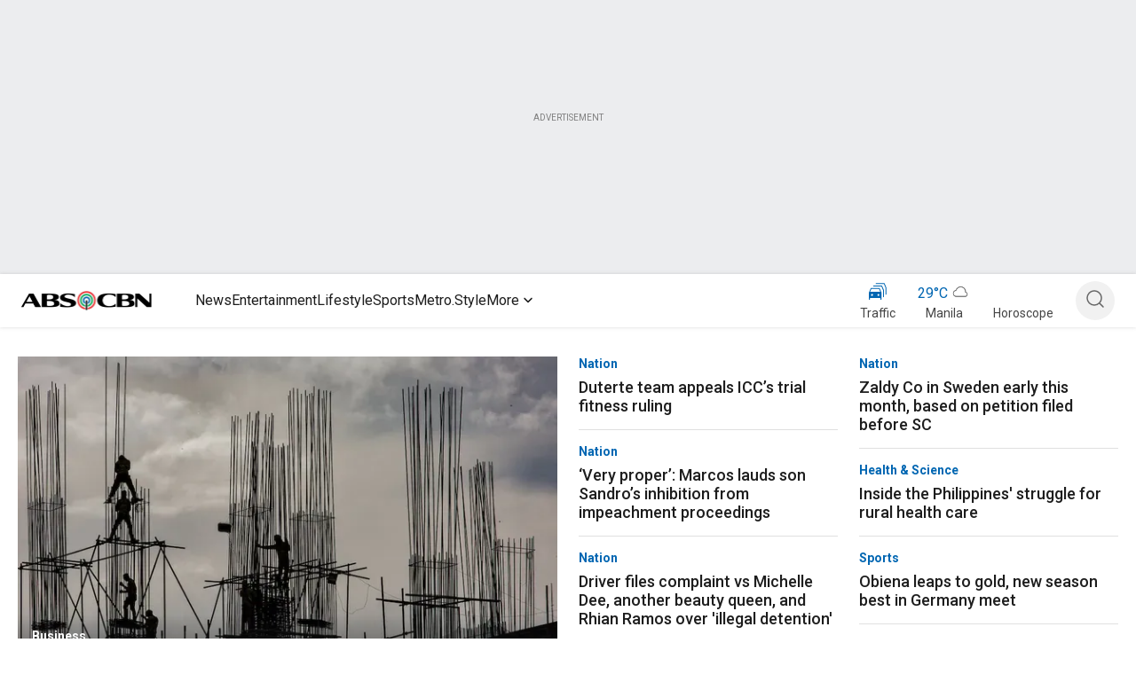

--- FILE ---
content_type: application/javascript
request_url: https://www.abs-cbn.com/UeYY7r/VL7-/hKd7/9CgP/-If7dKI3A/fDD3thzXJVzhwXru/EzQmBQE/aix5Iyso/WEoB
body_size: 175634
content:
(function(){if(typeof Array.prototype.entries!=='function'){Object.defineProperty(Array.prototype,'entries',{value:function(){var index=0;const array=this;return {next:function(){if(index<array.length){return {value:[index,array[index++]],done:false};}else{return {done:true};}},[Symbol.iterator]:function(){return this;}};},writable:true,configurable:true});}}());(function(){E();B4P();UhP();var g8=function CL(Lp,U8){'use strict';var zq=CL;switch(Lp){case Q0:{PZ.push(jn);var Iv=fS[rx()[jt(dZ)](B8,M8)][rx()[jt(bh)](K8,LJ)]?fS[rx()[jt(dZ)](B8,M8)][GO()[wB(nt)](v8,fZ,Av,xx)](fS[hB(typeof rx()[jt(Ft)],'undefined')?rx()[jt(dZ)](B8,M8):rx()[jt(gd)].apply(null,[FZ,X8])][rx()[jt(bh)](K8,LJ)](fS[hB(typeof bL()[k8(kB)],Qx(LO()[KL(bT)](ld,Nn,nv),[][[]]))?bL()[k8(B8)].apply(null,[Wn,Bv,FL,Vp,dZ,Ch]):bL()[k8(Qh)](hh,mR,WB,Op,ST,KZ)]))[LO()[KL(v8)](fp,gO(kd),Nx)](vd(typeof GO()[wB(Ot)],Qx([],[][[]]))?GO()[wB(Id)].apply(null,[Cw,jd,tT,AZ]):GO()[wB(ZO)](gO(gO(kd)),vr,v8,gO(gO(Bx)))):LO()[KL(bT)](ld,gd,nv);var Vx;return PZ.pop(),Vx=Iv,Vx;}break;case Lr:{var Xh=U8[q0];PZ.push(PR);var xR=LO()[KL(bT)].apply(null,[Lq,Id,nv]);var qR=LO()[KL(bT)].apply(null,[Lq,gp,nv]);var Sq=bL()[k8(V8)](kR,cn,Km,SB,CZ,Ix);var vp=[];try{var Nm=PZ.length;var QR=gO({});try{xR=Xh[VT()[sR(lm)](HG,Sz,F8,Op)];}catch(qG){PZ.splice(ln(Nm,Bx),Infinity,PR);if(qG[rx()[jt(v8)].apply(null,[JZ,Mj])][rx()[jt(JL)].call(null,bx,YJ)](Sq)){xR=hB(typeof Vv()[Wq(F8)],Qx('',[][[]]))?Vv()[Wq(Yv)](fL,lx):Vv()[Wq(ht)](Rq,zR);}}var It=fS[Vv()[Wq(jL)](f6,dZ)][Vv()[Wq(lw)](jR,Sd)](sZ(fS[hB(typeof Vv()[Wq(OO)],Qx('',[][[]]))?Vv()[Wq(jL)](f6,dZ):Vv()[Wq(ht)](OR,At)][vw()[RL(AR)](UT,lG,v8)](),c8[CZ]))[Xm()[KT(Pd)].apply(null,[gO(gO([])),qp,HB,mB,GB,kB])]();Xh[VT()[sR(lm)](SB,Sz,Qt,Op)]=It;qR=hB(Xh[VT()[sR(lm)](Ft,Sz,ht,Op)],It);vp=[dq(lJ,[Vv()[Wq(v8)](vv,Km),xR]),dq(lJ,[vd(typeof rx()[jt(Ix)],'undefined')?rx()[jt(gd)].call(null,VZ,Dn):rx()[jt(Bx)](zB,nB),Oh(qR,Bx)[vd(typeof Xm()[KT(OO)],Qx([],[][[]]))?Xm()[KT(qp)](gO(gO(Bx)),tw,dp,Tx,Zt,SB):Xm()[KT(Pd)](xO,qp,HB,gO(gO([])),GB,nd)]()])];var ww;return PZ.pop(),ww=vp,ww;}catch(lZ){PZ.splice(ln(Nm,Bx),Infinity,PR);vp=[dq(lJ,[vd(typeof Vv()[Wq(Vp)],Qx([],[][[]]))?Vv()[Wq(ht)].call(null,NZ,NO):Vv()[Wq(v8)](vv,Km),xR]),dq(lJ,[rx()[jt(Bx)].apply(null,[zB,nB]),qR])];}var qB;return PZ.pop(),qB=vp,qB;}break;case q0:{PZ.push(Th);throw new (fS[vd(typeof Xm()[KT(wm)],'undefined')?Xm()[KT(qp)](Lt,Od,ht,Vn,DB,Cw):Xm()[KT(gd)](V8,dZ,Xv,AR,AL,tZ)])(GO()[wB(KR)](n8,KG,KZ,nv));}break;case YI:{var WZ=U8[q0];PZ.push(vq);var Fp=GO()[wB(LR)](Fd,S4,Kn,kq);try{var NB=PZ.length;var tp=gO([]);if(WZ[bL()[k8(B8)].apply(null,[C0,Uh,FL,Bx,dZ,Bm])][hB(typeof LO()[KL(kB)],Qx([],[][[]]))?LO()[KL(lm)](ES,Fd,AR):LO()[KL(qp)].call(null,mR,gO(Bx),Yp)]){var Y8=WZ[bL()[k8(B8)].apply(null,[C0,JL,FL,EZ,dZ,qp])][vd(typeof LO()[KL(xq)],'undefined')?LO()[KL(qp)](Yp,gO([]),vv):LO()[KL(lm)].apply(null,[ES,Dx,AR])][Xm()[KT(Pd)](EZ,qp,wg,Td,GB,cn)]();var Cv;return PZ.pop(),Cv=Y8,Cv;}else{var EO;return PZ.pop(),EO=Fp,EO;}}catch(Ud){PZ.splice(ln(NB,Bx),Infinity,vq);var jZ;return PZ.pop(),jZ=Fp,jZ;}PZ.pop();}break;case R4:{var cG=U8[q0];PZ.push(mh);var z8=cG[bL()[k8(B8)](AG,mR,FL,KZ,dZ,Vp)][GO()[wB(Bv)].call(null,xq,zW,NO,Ot)];if(z8){var Jh=z8[Xm()[KT(Pd)].apply(null,[I8,qp,OR,Lm,GB,sw])]();var S8;return PZ.pop(),S8=Jh,S8;}else{var Xq;return Xq=GO()[wB(LR)](gv,ER,Kn,Ch),PZ.pop(),Xq;}PZ.pop();}break;case ZI:{var YX=U8[q0];var QB;PZ.push(dp);return QB=gO(gO(YX[bL()[k8(B8)](CG,gv,FL,CZ,dZ,F8)]))&&gO(gO(YX[bL()[k8(B8)].apply(null,[CG,JO,FL,Vn,dZ,LR])][LO()[KL(Op)](St,gO(gO({})),dZ)]))&&YX[bL()[k8(B8)](CG,Qm,FL,xd,dZ,tZ)][LO()[KL(Op)].apply(null,[St,KZ,dZ])][kd]&&vd(YX[bL()[k8(B8)].call(null,CG,AR,FL,Nx,dZ,qZ)][LO()[KL(Op)](St,xq,dZ)][c8[gd]][Xm()[KT(Pd)](Qh,qp,GT,gO(gO(kd)),GB,xx)](),LO()[KL(tZ)].apply(null,[V4,gO(Bx),bT]))?vd(typeof vw()[RL(XT)],Qx('',[][[]]))?vw()[RL(xd)].call(null,AO,Z8,CZ):vw()[RL(Bx)](k5,gm,gO(gO(Bx))):VT()[sR(kd)](gO(Bx),Qp,tZ,jL),PZ.pop(),QB;}break;case g6:{PZ.push(L8);var Bw=GO()[wB(LR)](wm,UB,Kn,Ix);try{var nT=PZ.length;var N8=gO(gO(q0));if(fS[bL()[k8(B8)](Zm,Nn,FL,Op,dZ,Td)]&&fS[bL()[k8(B8)](Zm,bh,FL,Td,dZ,ht)][rx()[jt(XT)](UL,H8)]&&fS[bL()[k8(B8)](Zm,gO(gO({})),FL,DR,dZ,xq)][rx()[jt(XT)].call(null,UL,H8)][rx()[jt(F8)](Kn,CP)]){var Ap=fS[bL()[k8(B8)](Zm,tZ,FL,dn,dZ,xZ)][rx()[jt(XT)].call(null,UL,H8)][rx()[jt(F8)](Kn,CP)][Xm()[KT(Pd)](xZ,qp,bB,dn,GB,XT)]();var lB;return PZ.pop(),lB=Ap,lB;}else{var MR;return PZ.pop(),MR=Bw,MR;}}catch(VL){PZ.splice(ln(nT,Bx),Infinity,L8);var wt;return PZ.pop(),wt=Bw,wt;}PZ.pop();}break;case fP:{var FR=U8[q0];PZ.push(bp);var ZG=VT()[sR(Gh)](KZ,Yj,sw,xZ);var pp=VT()[sR(Gh)](xZ,Yj,mB,xZ);if(FR[vw()[RL(Qh)](vq,Ix,Bv)]){var JB=FR[vw()[RL(Qh)].apply(null,[vq,Ix,gO({})])][rx()[jt(Ft)].call(null,JL,Kj)](LO()[KL(Ft)](U5,KZ,bh));var sT=JB[hB(typeof rx()[jt(Vn)],'undefined')?rx()[jt(I8)](SB,GS):rx()[jt(gd)].call(null,Xd,pq)](CB()[Un(V8)](mZ,ht,Xt,Qm,qp));if(sT){var x8=sT[bL()[k8(GB)].apply(null,[l8,Im,EG,HG,wm,xd])](LO()[KL(I8)](g5,gO({}),SZ));if(x8){ZG=sT[LO()[KL(nv)](dU,wm,Dx)](x8[GO()[wB(XT)].call(null,mR,Vb,bx,Op)]);pp=sT[LO()[KL(nv)](dU,Tc,Dx)](x8[GO()[wB(F8)](gO(gO({})),HX,VZ,cn)]);}}}var HC;return HC=dq(lJ,[Vv()[Wq(XT)](f0,K8),ZG,Vv()[Wq(F8)].apply(null,[IC,Bm]),pp]),PZ.pop(),HC;}break;case BI:{PZ.push(lx);var hs=GO()[wB(LR)].call(null,lQ,AD,Kn,Td);try{var qb=PZ.length;var lK=gO(gS);if(fS[bL()[k8(B8)](fF,fl,FL,cH,dZ,Qt)][LO()[KL(Op)].call(null,hQ,xq,dZ)]&&fS[bL()[k8(B8)].call(null,fF,Ft,FL,xd,dZ,Lm)][LO()[KL(Op)].call(null,hQ,xO,dZ)][kd]&&fS[vd(typeof bL()[k8(xO)],Qx([],[][[]]))?bL()[k8(Qh)].apply(null,[s7,cH,PU,gO(gO(Bx)),cV,Id]):bL()[k8(B8)](fF,gO(gO(Bx)),FL,kq,dZ,lw)][LO()[KL(Op)](hQ,sw,dZ)][kd][kd]&&fS[bL()[k8(B8)](fF,gO(gO(Bx)),FL,sw,dZ,dn)][hB(typeof LO()[KL(Ch)],Qx('',[][[]]))?LO()[KL(Op)].call(null,hQ,dZ,dZ):LO()[KL(qp)](b1,JO,X8)][kd][kd][GO()[wB(nd)](cn,Xc,tZ,Vp)]){var Q7=vd(fS[bL()[k8(B8)](fF,gO({}),FL,Tx,dZ,Dx)][LO()[KL(Op)](hQ,xd,dZ)][kd][c8[gd]][GO()[wB(nd)](CZ,Xc,tZ,gv)],fS[bL()[k8(B8)].call(null,fF,Ix,FL,gO(gO([])),dZ,XK)][LO()[KL(Op)].call(null,hQ,lQ,dZ)][kd]);var Ic=Q7?vd(typeof vw()[RL(gd)],Qx('',[][[]]))?vw()[RL(xd)].apply(null,[CG,Xs,Bx]):vw()[RL(Bx)](BH,gm,v8):hB(typeof VT()[sR(CZ)],Qx([],[][[]]))?VT()[sR(kd)].call(null,kV,n9,gv,jL):VT()[sR(kV)](kq,gH,lG,KH);var kF;return PZ.pop(),kF=Ic,kF;}else{var Ef;return PZ.pop(),Ef=hs,Ef;}}catch(NY){PZ.splice(ln(qb,Bx),Infinity,lx);var FQ;return PZ.pop(),FQ=hs,FQ;}PZ.pop();}break;case mg:{var pY=gO(gS);PZ.push(sw);try{var g7=PZ.length;var K9=gO(gS);if(fS[LO()[KL(dZ)](IV,Tx,w1)][LO()[KL(HG)](Vf,Dx,nt)]){fS[LO()[KL(dZ)].apply(null,[IV,ZO,w1])][vd(typeof LO()[KL(lw)],'undefined')?LO()[KL(qp)].apply(null,[Wc,Id,jl]):LO()[KL(HG)].apply(null,[Vf,gO(Bx),nt])][vw()[RL(lm)].apply(null,[vC,Km,gv])](VT()[sR(df)](Gh,rf,dn,xd),Vv()[Wq(lQ)](Mr,Kb));fS[vd(typeof LO()[KL(EZ)],'undefined')?LO()[KL(qp)](U1,UH,U7):LO()[KL(dZ)].call(null,IV,L8,w1)][LO()[KL(HG)].call(null,Vf,nt,nt)][GO()[wB(bh)].call(null,Id,Uk,CZ,gO(Bx))](vd(typeof VT()[sR(dn)],Qx([],[][[]]))?VT()[sR(kV)].call(null,Cw,v7,gO(gO([])),KF):VT()[sR(df)](XT,rf,v8,xd));pY=gO(gO(gS));}}catch(Bk){PZ.splice(ln(g7,Bx),Infinity,sw);}var wc;return PZ.pop(),wc=pY,wc;}break;case lJ:{var ZV=U8[q0];var A9=U8[gS];PZ.push(ld);if(ZF(A9,null)||FK(A9,ZV[LO()[KL(kd)](k6,Qh,Pc)]))A9=ZV[LO()[KL(kd)](k6,Op,Pc)];for(var TK=kd,G7=new (fS[vw()[RL(dZ)].call(null,p3,qp,gO(gO(kd)))])(A9);C7(TK,A9);TK++)G7[TK]=ZV[TK];var V9;return PZ.pop(),V9=G7,V9;}break;case WS:{var Tk=U8[q0];PZ.push(d7);var j7=GO()[wB(LR)](gO(Bx),VY,Kn,kd);var Yk=vd(typeof GO()[wB(Uh)],Qx([],[][[]]))?GO()[wB(Id)].call(null,Nn,Qt,Cw,gO(gO(Bx))):GO()[wB(LR)].call(null,Qm,VY,Kn,XT);var xH=new (fS[vw()[RL(Op)](SP,vk,GB)])(new (fS[vw()[RL(Op)].apply(null,[SP,vk,qZ])])(LO()[KL(lQ)].call(null,m5,Dx,XT)));try{var ls=PZ.length;var q9=gO([]);if(gO(gO(fS[LO()[KL(dZ)](tN,xx,w1)][rx()[jt(dZ)].apply(null,[B8,Gb])]))&&gO(gO(fS[LO()[KL(dZ)](tN,KR,w1)][rx()[jt(dZ)].call(null,B8,Gb)][Vv()[Wq(nd)].apply(null,[QC,Cw])]))){var Ss=fS[hB(typeof rx()[jt(UH)],'undefined')?rx()[jt(dZ)](B8,Gb):rx()[jt(gd)](UD,S7)][Vv()[Wq(nd)].apply(null,[QC,Cw])](fS[bL()[k8(Td)](Pl,lm,hl,V8,Id,L8)][LO()[KL(Uh)](LC,df,KZ)],LO()[KL(JL)](jX,Ch,E1));if(Ss){j7=xH[Vv()[Wq(lQ)](U3,Kb)](Ss[Vv()[Wq(v8)](ll,Km)][Xm()[KT(Pd)](Yv,qp,wF,gO([]),GB,CZ)]());}}Yk=hB(fS[LO()[KL(dZ)](tN,Bs,w1)],Tk);}catch(JV){PZ.splice(ln(ls,Bx),Infinity,d7);j7=Vv()[Wq(LR)].apply(null,[nW,Ix]);Yk=Vv()[Wq(LR)](nW,Ix);}var Dl=Qx(j7,x7(Yk,c8[B8]))[Xm()[KT(Pd)](UH,qp,wF,dZ,GB,Id)]();var UU;return PZ.pop(),UU=Dl,UU;}break;case lg:{PZ.push(Tb);var VK=VT()[sR(LR)](gO(gO(Bx)),FX,xZ,gv);var xD=LO()[KL(JO)](pK,bT,xx);for(var E9=kd;C7(E9,c8[GB]);E9++)VK+=xD[LO()[KL(Qh)](ZP,mR,bx)](fS[Vv()[Wq(jL)](J6,dZ)][Vv()[Wq(lw)](Lz,Sd)](sZ(fS[Vv()[Wq(jL)](J6,dZ)][vw()[RL(AR)](Ij,lG,Ft)](),xD[LO()[KL(kd)](QI,gO(gO(Bx)),Pc)])));var Jf;return PZ.pop(),Jf=VK,Jf;}break;case gS:{var r7=U8[q0];PZ.push(zc);if(hB(typeof fS[vd(typeof rx()[jt(Ix)],'undefined')?rx()[jt(gd)](jd,XQ):rx()[jt(jL)](AR,VM)],hB(typeof Xm()[KT(kB)],Qx(LO()[KL(bT)].apply(null,[TN,xq,nv]),[][[]]))?Xm()[KT(bT)].call(null,ZY,dZ,g5,wm,Bs,n8):Xm()[KT(qp)](JO,zU,jk,Lm,xc,Tc))&&Mb(r7[fS[rx()[jt(jL)].apply(null,[AR,VM])][vd(typeof GO()[wB(mB)],Qx([],[][[]]))?GO()[wB(Id)].apply(null,[gO(gO(Bx)),R1,OO,Vp]):GO()[wB(Lm)](Im,fI,E1,lw)]],null)||Mb(r7[Vv()[Wq(V8)].apply(null,[Uz,wQ])],null)){var Z7;return Z7=fS[vd(typeof vw()[RL(GB)],Qx([],[][[]]))?vw()[RL(xd)](VH,xK,kd):vw()[RL(dZ)].call(null,I,qp,JO)][GO()[wB(lQ)].call(null,gv,CS,K8,XK)](r7),PZ.pop(),Z7;}PZ.pop();}break;}};var v9=function(Cq){return +Cq;};var Ys=function(Nk){return -Nk;};var h9=function(J1,WQ){return J1>>>WQ|J1<<32-WQ;};var CD=function(AC,Nl){return AC[GH[kV]](Nl);};var NU=function(){SU=[",QY\x00","","RT\f ","i,\x07\n6,/O=bC\x075\t.=","u[N\",&<\\.QC\n","%/w","7\nX=\\O","7\n","=-:","{\x07","\'","K\x3fMZ\n6:","3\"","0\v\n;<D&H[,#\v\x3f\t)O+","qZ TX\x07n1+Y*","\r5\b7N O","F\x00\',&=K;\\I","\x07","9\t,XX1\v","W","=7L&O[","xRO=YC*JS","[Z","\f+.\b0\ruM","+O\"R\x4051*50Y;XX","I\'\\D0\v18*","*X,","*h=\\\x40","","\\eKd"," 656I","\'\x07.8\tDpw25:\n)8c$hw\x00\x07.+:#k{U!!,8#jK\b]C\n.8,sgF)B)dm0k-pw0(9.#3p}kC2:\n)8I|E(>8IkzL21=%l,l~x2!.\n)8I|E(>8IkzL21=%l,l~x2!.q\nk|w21.\n)8p%kQ25W8: {zDL21%9/l8xwp29\b83#Y8|7V\x003)H\"^`29_8\x3fj\ttw2!.8K#kwW\'\'.-)8k\br<\"80 ks|l\x00\x07.,2;>k\x07Jw22:8#Q25:\n)8y\bQ29\b80 kY8|q79!#m+6lz21%-3Mk|w2%=8y\bp29\b80 kY8|}*B\x07<57/p\bkt2:<kh^1.,2;{Zw2% ;jC|u \x40Z85AkyD!!,83\nI\\6&88kjL21%7\t8~8|w0)4k$UX*1,.83md|w\x00\x07.+/>kpw2&d 8Y8|u$7384k\v21%\r38~8|w0)><4k#VL*1.\n)8|\x07MQ22.83O\"|w4\"85\tos|l\x00\x07.*\t>k\rPL21%-\t8m-pw25 :kw[=)_8:kwl>B.\n)8\x3fss\\)48#36KQGB 7l\x40.IwL>(9fo\x3fmOw\x00>\b82+os~21%7\v,C|q&C=-\tL7\x40xw2%:3=n,C|u$$ .8/#H\bQ\\)\":<kZw1\v$3+/Nxpw17%  \t\nk-pw1C!d 3i|\x07p`25:8|oO\'Z:<kZw2&d+:kgb8%$3k|tJ_\tg8x!MQ29\b85#ox~21%7\x07Ikz21%38C|u 8k#Mx!*8\x07k$UG*1,.8;kZw2=b\n)8I|E(>8Ikz21%-\t8R~21%*\t8x~L21%\x0048C|u%8.8#*p\bX7\b8\x07k#pA\"88G$sf21.26kw\')\b824.lp29\b82#Y8|s89.,\x40|w2(\v88\x40-pw2$(83K Zw2\x07%\n)8H\bkC)C=;\x3f>kwb>\x3f>8\x07k|w2\x07)88L\nr21%-\x07k#pA5!-8k#g|\x00\x07./#K\rhw!.8\tk|r%:+6kwb>\x3f<H98ks`D\b824.|(wf21.JnAkQa\"\b.83*K\"|w4\"83ks|l\x00\x07.+>k\rPL21%#l8m-pw2%% 8Y8|u!\n!38#kwn\'\'.><4k#gb*1.\n)8~$QQ22.83~|w4\"804hs|l\x00\x07..#>k\rPL21%:*38Y8|w1.\t>kpw2B=$5,C|)7V>\tH5H!nL21^>3/1N\bkp79 #\tLil~x2!.8H\vgQ25:+\x40hhr _\tg8x\tYQ29\b;H1N\bTL21%*\f,x~21= +6Y8|r*BV.\x3f:k|t1.,\t>k\nhu1.,3\t>k\nht!!>5kox*(=;\n)8I\"{C)7V \x3f:k|w \x40:8~{<\";\t#*H}O5!,88{Zw2\f. ;ihw1.-\t\x3fiKpw18!,0(k\rt21)85,xwp29\b;H1N\bTL21!#mk\rt21#g8x\t[G!!-:5,C|7)-l/H!nx2!.8x\tYQ25:=jk#{X D\b82\x3f7sf21.6\x07k$on\'\x07.;\tC|u4.8+7pop79 #\tLiIw%7):-3\x3f-phtX688fh{1.86\x40C|u%\x40^38Akk1.,\t\tk|p83*d=pw7)/3{#kc!&V-n+lu\x00B.8/#xEp\x4083}|w\'\x07.;<Okw~>D\b823(w217>\x07k\"J\x00\x07. 3\x3f#pke \":R* k|p:68~$QQ29\b85(hx~215\x003)H\"Xx2!.8O\vkp29\b;27iI\"QC)D_8>kw)\x40:8|oO\'Z:<k)[1..\vH>kZw2+:kw|=)_8>kw}\n83O\"|w1.*0\tkZw2<kZw2\"e ;h Zw2\"e\n)8H\bkC)C=;\x3f\x3f,k8|w21(i4k~21%.78kwL=\'.nAkgl!!,.83g}|w!!83g}\tr21.:m-pw2=% 8Y8|uZ38#kwN\'.><4k!Y}*1.\n)8I\tUQ22.83i~|w1.$.kw}>\b:8N\bMQ29\b82#C|u%.8#*p\bX7\b8\x07k$RLF2:\n)8s}U^!\"#/N\rhw!*8k!gy*1,83iK$hw!!8i\x07^!8*\tLi\x40xw2\b80#Zw2\v8N$\tGD\b80\x3fs~21%,jk!gy D\b80+(xp0:8I\b{OB90*k|u!!!8N$\tG 9\b80s~21%4jk$\b| 9\b80#{Zw2=%+;i$hw1.\x3f I}k|<88xYzDD\b80;\x00s~21%*<4h\"EZ\vd,C|u683jy Zw2)*nkZw15^<#ks^*\"8Iku]1.H>kZw258N\n\fp25:+:kUA*(%.#\v,N\rt21%8h\n\f^7.871s!p`29_8<kZw2%\x40jk\"EG*1-g8y%sa2W8\rY8|w1..#>kZw2\x07:8N}QC)7Vg\n)8s\"\f^\b:\n)8I|o^=&,hw1.,m+ K\bX!*8\x07k$l\x07!!,8#\rN\x07wF\n88{Zw2\v ;kpw2 :kwX \";35H\"Y2:8y\bC2\x07.8r{7PL21%978C|u%.8#*p\bX7\b8\x07k$Qy!!,837y=pw1!; 3N\rhw!*8\v,xMp29\b:;1I!sZ \'Zd<k:n21%978C|u%834d\rht1..jC|u$4538kw|\'6-)8iH21%\'1k#ZJD\b82(s\'\x07.:2kg\'Z\x3fm#kQC*(5$#l\x3fiH|wtB.86\x3fN`Er\x00\x07.,l8Y8|t))\b82(s\\ l88C\x07Jw21d8kY~29\b82(N`Ee21>8\x3f1Y8|u!38d","NAD","7;<X.I_","\'6K;","0<S:M","\x3f\n\tX&KW\x07;;;","5K<","\n1O","B.o\x005\x07H\'\r4I\x00}8-+iE\f|D8/\x07p%Ln\n\x40R","C-O","6D;Uy2&\r6","+O<XB","\n^=TX","1-=\x3fbw}\x3f=!)+\n~ka+)55=<L(U_91\t(X<IC\x07-nHk{\b\x00DHVVc","A",";Re\x07:\n>","i\x00;&=","F\v!**,H","","\n8uy","\v+-C\"Xf#\v71^","<^T[ 8=\r0\\*_\x07","9-e8Sf1\v*\x00O<^D\x00;\v","i,3*8X*","\x00&:.6X$XD:=;<+X O"," ","X\r1\v,D;","N\x07FC",".MD2\x00&:\x3f2>B;","5\x3f5}&YB","<-D*NE","*\v f ^","4\n\"=X&XX\x07=0</O!I","OY1","] J","!7M;U","\x00!6\n-K=I","1;-c+iO","\tg","","\\\\","<H\bqd\v1\v;\v","\x3fX\x40","\r","","F","6F#XU\x078\n52*YTQ\'","3Z","\x00\f7-\n","C\x3f\f-E)TZ","U*u","~qs1*","\f;.<^*Y","K+YD","0=O\\[","E\x075;","Z.I^","\\E","G<pW!\x3f\r0E!k_\x07\x3f5O+","$","7\x3f\r0\\*u\n:\r","0 3<+X Ow\n&\x3f+:^&RX08","6F Or\x00<","L:*Vg","1\v4K#","_\\C",":\r;\v,Z",">~","Ry32\x07#RW]=;","3*","=EY_\x00","1\n*"," 1\v4","\n)K8S"," ",":pgsWVI[\'","*PW.0,*Y","%+","97\r<X.IY","\f\b\x40[<","Y\n-\t,*Y",";\rF*PS--0:",">","=+E\"Xy","7=&8N lF:\x3fNoZ)^l\x3f\f2* G-RZ","RL5Y\x3fK:QBS !s7","3~6MS","iK\v","sTQ","\v6E;","^Z","#\x075\v;X=\\O1\t2,",".0<yk,OY","NB\n<.0N*iD=9<!I*MB",")-C!xN\n\'\n77x*NC",".N",")RD6\f<","KS\x00&K","9$85K=PE","G HE","U\t=\v3)8Y<JY",":X NYO8:Ooq_O+tC!","\n90\r_#Q",",UD\n","&l",".$\t2\tK6nS\x00;",";","\f;=-","S"];};var X1=function(){return wC.apply(this,[O6,arguments]);};var VU=function(){return wC.apply(this,[I4,arguments]);};var M1=function(lb){if(lb===undefined||lb==null){return 0;}var Pk=lb["toLowerCase"]()["replace"](/[^a-z]+/gi,'');return Pk["length"];};var sf=function(){return wC.apply(this,[rr,arguments]);};var kH=function(){Bl=["\x6c\x65\x6e\x67\x74\x68","\x41\x72\x72\x61\x79","\x63\x6f\x6e\x73\x74\x72\x75\x63\x74\x6f\x72","\x6e\x75\x6d\x62\x65\x72"];};var rQ=function(Hb){if(Hb==null)return -1;try{var OH=0;for(var D1=0;D1<Hb["length"];D1++){var YU=Hb["charCodeAt"](D1);if(YU<128){OH=OH+YU;}}return OH;}catch(qk){return -2;}};var kU=function jb(gl,bq){var Ql=jb;var JY=dH(new Number(BX),nl);var K1=JY;JY.set(gl);while(K1+gl!=jP){switch(K1+gl){case n5:{var qH=Mb(fS[LO()[KL(dZ)](V,lm,w1)][vw()[RL(Qh)](dU,Ix,Ix)][vd(typeof bL()[k8(xd)],'undefined')?bL()[k8(Qh)].apply(null,[PV,nv,tC,CZ,AG,EZ]):bL()[k8(Lt)](Hk,Vp,Qh,Qm,K8,xd)][vw()[RL(L7)](nU,SB,n8)](LO()[KL(zR)](Q4,Ot,KR)),null)?hB(typeof vw()[RL(Im)],Qx([],[][[]]))?vw()[RL(Bx)].call(null,j6,gm,AZ):vw()[RL(xd)](gb,M7,gO(gO(Bx))):vd(typeof VT()[sR(Yf)],'undefined')?VT()[sR(kV)](Ch,NQ,lQ,tk):VT()[sR(kd)](nd,S4,EZ,jL);var P1=[RY,dl,Rf,XV,X9,zK,qH];gl+=bg;var Sb=P1[LO()[KL(v8)](Ck,ZO,Nx)](GO()[wB(ZO)].apply(null,[dn,Iq,v8,tZ]));var ds;return PZ.pop(),ds=Sb,ds;}break;case WW:{gl+=I3;if(hB(LK,undefined)&&hB(LK,null)&&FK(LK[LO()[KL(kd)](Zp,gO({}),Pc)],kd)){try{var EK=PZ.length;var j9=gO(gS);var YD=fS[LO()[KL(lw)](cx,LR,ZY)](LK)[CB()[Un(jL)].apply(null,[IU,ht,dk,Pd,K8])](Vv()[Wq(Gh)](Sv,Id));if(FK(YD[LO()[KL(kd)].apply(null,[Zp,Bm,Pc])],ht)){Ts=fS[VT()[sR(Uh)].apply(null,[Qm,pF,xd,Cw])](YD[c8[Id]],jL);}}catch(GF){PZ.splice(ln(EK,Bx),Infinity,AG);}}}break;case V3:{var T1;gl+=x4;return PZ.pop(),T1=HV[g9],T1;}break;case IS:{var HV=bq[q0];var g9=bq[gS];var AQ=bq[YI];PZ.push(DD);fS[rx()[jt(dZ)].call(null,B8,lY)][vd(typeof bL()[k8(Cw)],Qx([],[][[]]))?bL()[k8(Qh)](kY,gO(gO(kd)),T9,gO(gO({})),zH,Im):bL()[k8(kd)](pC,nd,mf,Qm,ZY,kq)](HV,g9,dq(lJ,[CB()[Un(kV)].call(null,mB,ht,GT,CZ,Ot),AQ,vw()[RL(wm)].call(null,Zt,bT,DR),gO(kd),rx()[jt(wm)].apply(null,[gF,tw]),gO(c8[gd]),LO()[KL(lG)].apply(null,[jG,gv,gC]),gO(kd)]));gl-=XX;}break;case Zz:{var vU=bq[q0];PZ.push(m9);var JC=dq(lJ,[hB(typeof Vv()[Wq(w1)],Qx('',[][[]]))?Vv()[Wq(nt)](jK,Gh):Vv()[Wq(ht)](xl,Ot),vU[kd]]);gl+=Jr;W7(Bx,vU)&&(JC[Vv()[Wq(Op)].apply(null,[m7,gv])]=vU[Bx]),W7(bT,vU)&&(JC[GO()[wB(dn)](dY,HU,B8,AZ)]=vU[bT],JC[bL()[k8(ZY)](zV,Uh,Ac,cH,qp,nd)]=vU[c8[bT]]),this[LO()[KL(UH)].apply(null,[l8,V8,Td])][VT()[sR(Qh)](Pd,kQ,ht,XT)](JC);PZ.pop();}break;case nN:{var OF;return PZ.pop(),OF=Ts,OF;}break;case MP:{var Zf=bq[q0];PZ.push(Op);var Hl=Zf[rx()[jt(GB)](xZ,wQ)]||{};Hl[vd(typeof GO()[wB(cn)],Qx('',[][[]]))?GO()[wB(Id)](gO([]),Hq,zl,dn):GO()[wB(B8)](ZO,qs,JL,jL)]=Vv()[Wq(Td)](EY,pb),delete Hl[hB(typeof GO()[wB(108)],Qx('',[][[]]))?GO()[wB(29)](44,602,71,69):GO()[wB(17)].call(null,46,770,8,2)],Zf[rx()[jt(GB)].apply(null,[xZ,wQ])]=Hl;PZ.pop();gl+=NJ;}break;case Nz:{PZ.push(W1);var RY=fS[LO()[KL(dZ)].call(null,V,gO(kd),w1)][vd(typeof rx()[jt(gv)],Qx('',[][[]]))?rx()[jt(gd)](WC,nQ):rx()[jt(zR)].apply(null,[Bx,pB])]||fS[vw()[RL(Qh)](dU,Ix,jL)][rx()[jt(zR)].call(null,Bx,pB)]?vd(typeof vw()[RL(S1)],Qx('',[][[]]))?vw()[RL(xd)](xQ,q7,OO):vw()[RL(Bx)].call(null,j6,gm,ht):vd(typeof VT()[sR(Nx)],'undefined')?VT()[sR(kV)].apply(null,[JL,Tl,gO(Bx),TF]):VT()[sR(kd)].call(null,L8,S4,GB,jL);var dl=Mb(fS[LO()[KL(dZ)](V,I8,w1)][vw()[RL(Qh)].apply(null,[dU,Ix,SB])][bL()[k8(Lt)](Hk,gO(gO({})),Qh,xx,K8,WF)][vw()[RL(L7)](nU,SB,KZ)](rx()[jt(Vn)](dn,dd)),null)?vw()[RL(Bx)].call(null,j6,gm,lw):VT()[sR(kd)](xd,S4,CZ,jL);var Rf=Mb(typeof fS[bL()[k8(B8)].apply(null,[nU,gO(gO(Bx)),FL,Td,dZ,DK])][vd(typeof rx()[jt(bb)],'undefined')?rx()[jt(gd)].call(null,c7,cb):rx()[jt(Vn)](dn,dd)],Xm()[KT(bT)].apply(null,[DK,dZ,wk,Qt,Bs,V8]))&&fS[bL()[k8(B8)](nU,xO,FL,xq,dZ,lQ)][vd(typeof rx()[jt(Bm)],'undefined')?rx()[jt(gd)].call(null,qK,Nf):rx()[jt(Vn)](dn,dd)]?vw()[RL(Bx)](j6,gm,gO(kd)):VT()[sR(kd)](Gh,S4,gO(gO({})),jL);var XV=Mb(typeof fS[LO()[KL(dZ)](V,Sd,w1)][vd(typeof rx()[jt(Ch)],Qx([],[][[]]))?rx()[jt(gd)].call(null,dD,H8):rx()[jt(Vn)].call(null,dn,dd)],Xm()[KT(bT)](Tc,dZ,wk,nd,Bs,Yv))?vw()[RL(Bx)](j6,gm,DK):vd(typeof VT()[sR(Nn)],Qx([],[][[]]))?VT()[sR(kV)](gO(gO({})),P9,gv,BK):VT()[sR(kd)](LR,S4,gO(kd),jL);var X9=hB(typeof fS[LO()[KL(dZ)](V,Ot,w1)][VT()[sR(gf)](dZ,hT,xd,L7)],Xm()[KT(bT)](cn,dZ,wk,lw,Bs,Uh))||hB(typeof fS[vw()[RL(Qh)](dU,Ix,AR)][VT()[sR(gf)](ZO,hT,gO({}),L7)],Xm()[KT(bT)](bT,dZ,wk,ZY,Bs,K8))?vw()[RL(Bx)].call(null,j6,gm,gO([])):VT()[sR(kd)](qp,S4,n8,jL);gl-=gr;var zK=Mb(fS[LO()[KL(dZ)].call(null,V,K8,w1)][vw()[RL(Qh)].call(null,dU,Ix,xO)][bL()[k8(Lt)].call(null,Hk,gO({}),Qh,XT,K8,mR)][vw()[RL(L7)].call(null,nU,SB,EZ)](Xm()[KT(Ch)](Vp,Uh,Hk,WF,EZ,pb)),null)?vw()[RL(Bx)](j6,gm,gO(Bx)):VT()[sR(kd)](HG,S4,Bs,jL);}break;case m4:{var HQ;PZ.push(mC);return HQ=[fS[bL()[k8(B8)](XU,Nx,FL,mR,dZ,GB)][Vv()[Wq(GY)](tQ,dY)]?fS[hB(typeof bL()[k8(tZ)],'undefined')?bL()[k8(B8)].call(null,XU,gO(Bx),FL,lG,dZ,Tx):bL()[k8(Qh)].call(null,G9,Bx,UQ,Uh,ZC,Id)][Vv()[Wq(GY)].apply(null,[tQ,dY])]:GO()[wB(xU)].call(null,Pd,zQ,Qh,LR),fS[bL()[k8(B8)](XU,Td,FL,Qh,dZ,V8)][rx()[jt(L8)](gp,sK)]?fS[bL()[k8(B8)].apply(null,[XU,Id,FL,xd,dZ,Op])][rx()[jt(L8)](gp,sK)]:GO()[wB(xU)](Tc,zQ,Qh,SB),fS[bL()[k8(B8)].apply(null,[XU,Tx,FL,gO(gO({})),dZ,Tc])][bL()[k8(L7)].apply(null,[vF,Im,Vp,gp,gd,ht])]?fS[bL()[k8(B8)].apply(null,[XU,Tx,FL,Yv,dZ,Id])][bL()[k8(L7)].call(null,vF,gO(kd),Vp,lG,gd,Dx)]:GO()[wB(xU)](gd,zQ,Qh,HG),Mb(typeof fS[bL()[k8(B8)](XU,lQ,FL,bT,dZ,XT)][LO()[KL(Op)](nk,JL,dZ)],hB(typeof Xm()[KT(Gh)],Qx(LO()[KL(bT)](mK,GB,nv),[][[]]))?Xm()[KT(bT)](mR,dZ,bD,qp,Bs,cn):Xm()[KT(qp)](Bm,rK,NO,V8,gK,qZ))?fS[vd(typeof bL()[k8(mB)],'undefined')?bL()[k8(Qh)](MF,WF,I7,F8,mh,JQ):bL()[k8(B8)](XU,dZ,FL,KZ,dZ,ZO)][LO()[KL(Op)].apply(null,[nk,bT,dZ])][LO()[KL(kd)](Oc,Qm,Pc)]:Ys(Bx)],PZ.pop(),HQ;}break;case Mz:{var LK=bq[q0];gl-=AS;var Ts;PZ.push(AG);}break;case T:{gl-=x6;return String(...bq);}break;case X0:{return parseInt(...bq);}break;}}};var Y9=function(){return Fs.apply(this,[t3,arguments]);};var Oh=function(Y1,pQ){return Y1&pQ;};var Fs=function Zc(f1,R7){var VQ=Zc;while(f1!=Tj){switch(f1){case O6:{f1=X4;jU=kV+bT+jL*V8+gd;GV=jL*ht*Uh-Qh-dZ;jC=gd+Bx-dZ+Km*ht;gY=qp-Bx-kV+Km*dZ;KG=kV+dZ+qp*ht*gd;tC=Bx+dZ*Km-ht*bT;b9=ht*Bx*qp*bT*kV;}break;case R4:{var SQ=R7[q0];j1.TM=ED(BX,[SQ]);f1+=X0;while(C7(j1.TM.length,cP))j1.TM+=j1.TM;}break;case Z0:{f1+=gP;if(C7(Lb,qV.length)){do{LO()[qV[Lb]]=gO(ln(Lb,qp))?function(){return dq.apply(this,[kP,arguments]);}:function(){var WD=qV[Lb];return function(SK,Kq,OD){var TC=Y9.apply(null,[SK,KR,OD]);LO()[WD]=function(){return TC;};return TC;};}();++Lb;}while(C7(Lb,qV.length));}}break;case zP:{bp=V8*Qh*ht-gd*bT;IV=dZ*Km-V8+Qh+ht;BV=Bx+jL*ht+dZ*Km;OY=gd*Km-bT+V8-Bx;f1-=Zj;Ff=dZ*jL-Bx+Km*qp;dp=Uh*V8+qp*gd-ht;}break;case OW:{Is=kV+Uh+Km*Qh-ht;f1-=Nr;RK=kV*dZ*V8-bT-Qh;UC=Km*qp+jL+V8-ht;lU=ht*gd*jL+Km;}break;case t4:{nf=Km+Qh*ht*V8+bT;RQ=gd*dZ*Uh-kV*ht;IC=Km*bT*Qh-gd*dZ;BK=V8*dZ+Qh*Uh*ht;AV=Km*kV*bT-ht-Qh;P7=dZ+jL*V8-ht-bT;AG=Bx*kV+gd*Km;f1=GX;}break;case L6:{f1-=RJ;for(var YV=kd;C7(YV,k9.length);YV++){var KY=CD(k9,YV);var Jc=CD(Y9.PW,B9++);db+=Zc(fg,[Oh(QV(Oh(KY,Jc)),H9(KY,Jc))]);}return db;}break;case vS:{Ob=gd*Km-ht-dZ+Uh;VV=dZ*gd*Uh-ht;Cl=V8*jL-Km-bT+kV;f1=OI;cl=dZ*qp*jL+bT*Km;rU=dZ*V8+jL+Km-Qh;J7=qp*V8-gd*Qh+bT;}break;case b0:{f1=Tj;MD=Km*Uh+jL+dZ;Fb=dZ-bT+Uh*Km-jL;Zl=qp*jL*kV+V8-Bx;MH=kV-Qh+dZ*qp*jL;}break;case AS:{S9=Km*Uh+ht*gd*qp;Wn=Km+V8*kV*Uh-jL;mF=ht*jL*gd+Qh-Bx;MK=V8+ht*Qh*kV*gd;SV=dZ+Uh+Km*gd+V8;A7=Bx*qp+jL*bT*V8;f1-=zM;Jk=Uh-V8*qp+gd*Km;rc=Bx*jL-ht+Km*gd;}break;case hg:{H8=ht*jL*Qh+V8;LH=jL*V8+Km+Uh+Qh;t7=V8*gd-Qh+Uh*Km;f1-=DS;Ck=dZ*Km+qp*jL+bT;JH=V8*dZ*kV+Uh+Bx;FZ=ht+Uh+bT*Km;Kf=dZ*V8+qp+jL*gd;JF=qp*Km-ht*Qh*Bx;}break;case s6:{EU=qp-dZ+jL*Uh*Qh;Ub=jL*V8+Bx+ht-bT;GT=V8*dZ+jL*Uh+qp;D9=jL+Bx+dZ*qp*Uh;vv=Qh+Km*gd-V8+jL;f1=m0;Vb=Km*Bx*dZ-Qh-Uh;}break;case QP:{Hf=dZ*qp*kV+ht;lk=Qh*qp+bT*dZ*V8;MF=Km*dZ+gd-Uh*qp;Rq=V8*Uh*Qh-dZ+bT;qK=qp*Km-gd-Uh+kV;Cf=ht-gd+Km*qp;f1+=bN;}break;case Zg:{gV=dZ+gd*qp*Uh-jL;BQ=V8-kV+gd*Uh*Qh;BC=bT+V8+dZ*Km+kV;MV=qp*gd+jL*ht*kV;f1=kj;V1=jL*ht-Uh+dZ*Km;}break;case Kr:{fH=V8*qp*kV-Bx-gd;Fl=V8*kV*dZ+ht*Bx;YY=Uh+dZ*V8-jL+bT;cn=bT+V8+dZ*gd;TD=qp+jL+Uh*Km;mZ=bT*qp+kV*Km;f1-=G0;}break;case CI:{gc=Km-Bx+gd*Uh*qp;VF=Uh*qp*gd*bT-V8;Oc=Km*jL-Bx-dZ-V8;RV=Uh*dZ+Km*qp-ht;ZK=Uh+kV+dZ*bT*jL;rD=qp+Km*dZ-V8;wY=dZ*V8-Uh-kV;f1+=ZN;YQ=ht*gd*Uh*Bx+Km;}break;case Dg:{bh=Qh*Uh+gd*qp-dZ;Fd=V8+gd+Qh+qp+bT;Vn=Uh*kV*ht-V8-qp;dY=Bx+V8+Uh+qp;f1=Y;UH=ht+kV+jL-Bx+Uh;wf=qp+bT+Bx+Km-ht;ZO=kV+gd+qp+Uh+V8;qZ=Uh+V8+kV+Bx+dZ;}break;case Wg:{dZ=Qh*ht-bT-kV-Uh;gd=kV*Bx*Qh-ht;f1=FJ;qp=gd-Uh+Qh*kV-ht;jL=Bx*ht+dZ-qp+Qh;V8=Bx-kV+dZ*ht-jL;Km=V8+dZ*qp+ht-jL;Jb=Km*Uh+gd-bT+V8;pH=Bx+jL*gd*dZ+bT;}break;case OI:{Pf=gd*Uh*jL-Km+qp;tQ=Km*qp-bT*kV*dZ;Js=V8*dZ*kV-Qh*bT;U9=gd+dZ+Bx+bT*Km;EH=kV*dZ*V8-ht*qp;Wc=gd*Km+ht+bT+qp;f1-=tr;U1=bT+kV+ht*Km;CF=Uh*gd+Km+V8*jL;}break;case jS:{f1=Tj;for(var CY=kd;C7(CY,p1.length);++CY){vw()[p1[CY]]=gO(ln(CY,xd))?function(){return dq.apply(this,[fj,arguments]);}:function(){var kC=p1[CY];return function(FF,fb,SY){var fU=RH(FF,fb,Tc);vw()[kC]=function(){return fU;};return fU;};}();}}break;case kN:{return Zc(zr,[Wl]);}break;case BJ:{ST=Km+Uh+gd*ht;DH=V8*ht-Qh+kV-qp;zB=Uh-gd-ht+V8+Km;Th=jL*Uh+Km+ht-qp;f1=PP;cC=Km*Qh-jL-Uh*Bx;YK=V8*Uh*bT-gd+ht;}break;case H:{Yv=V8+jL*ht+Bx-Qh;f1=Lj;Qt=Qh+jL*dZ-qp;Lt=kV*Bx+dZ*ht+gd;bK=Uh+kV-gd+dZ*Km;}break;case r3:{sD=dZ*ht*jL-Qh+V8;OV=Uh*Km+bT+Bx+dZ;XY=bT*ht+qp*Km+dZ;l1=Km*Bx*jL;bY=V8*qp+gd-Bx;Kl=V8*Qh*bT+kV*dZ;m9=jL+V8+gd*ht*dZ;f1=BJ;}break;case P0:{K7=ht+Uh+Km*dZ+kV;mk=ht*Km-jL-kV+Bx;rY=Qh*ht*V8*Bx+gd;f1-=K6;ps=Km*ht-Uh+bT-Bx;jc=jL*Km-kV-dZ*qp;}break;case M3:{w7=Km*Uh+gd-ht*qp;If=ht-gd+dZ+bT*Km;m1=jL+ht*Km+Qh+kV;XD=kV*Qh*Uh*jL-qp;f1-=SI;qY=Bx+Uh+Qh*jL*dZ;}break;case Ej:{lH=Km+qp+gd*Uh*jL;WY=bT*V8+Bx+Km-gd;pK=qp+Km*dZ+kV-Qh;g1=bT*Km+Qh-dZ;f1+=kz;}break;case HP:{EV=bT*V8+Km-jL+ht;Mk=Bx+kV+ht*V8-Uh;FV=gd*kV*Qh*jL-ht;f1=dg;AH=jL+kV*gd*Uh+V8;}break;case lN:{LQ=jL*ht*Bx*Uh-Qh;NV=Km*jL-ht*Uh;Pb=qp*V8-dZ-ht+Bx;f1+=T0;z7=gd*dZ*jL-qp+Km;DQ=Km*dZ-bT*Qh*Uh;EQ=dZ*jL*bT*kV-Qh;ff=Km*Qh-dZ+V8+Uh;}break;case AW:{vF=dZ*Uh*Qh-Bx+gd;fC=kV+Km*qp+jL*Bx;M7=Qh*kV+dZ*V8;Rs=dZ*jL*ht+Qh*bT;hK=Km-kV+V8*bT*gd;NK=Qh*V8+kV*qp+Km;x1=qp*gd*Uh-dZ+Qh;Us=dZ*V8-Uh-jL+ht;f1=Yg;}break;case Ur:{nb=Km*Qh-Uh-jL+bT;AD=Qh-jL+V8*qp;r9=gd-kV-V8+qp*Km;f1-=fN;Yl=Km*dZ*Bx+ht-jL;}break;case gM:{lY=ht*gd+jL*V8+kV;NO=Km+dZ*ht+bT;gk=gd+V8+Km+kV+ht;Av=dZ+Km+Qh*bT*ht;ms=Km*dZ+Qh*ht-kV;dD=V8*jL*kV-Qh+Uh;f1=JX;bQ=bT+kV+jL*qp*Uh;R1=jL+gd*Bx+V8+Km;}break;case A0:{T9=ht*Km-kV*dZ;Lf=ht*Km-bT+kV-Bx;w9=Qh*Bx+Km+jL*gd;PD=Km*Uh+Qh+jL*dZ;LY=V8+jL*dZ*ht*bT;tb=qp+Km*jL-V8+ht;Ek=gd*qp*jL+Km-Uh;LF=dZ*Km+V8-qp+Qh;f1-=NJ;}break;case UI:{cs=bT-ht+qp*dZ*Qh;mU=Bx*Km*jL-qp*Uh;cK=Qh+V8*kV*ht*bT;xV=kV+Qh+V8*qp-Uh;f1+=Cg;qQ=kV*Qh+ht*qp*Uh;x9=bT+kV*Qh*ht*gd;ND=qp+kV*dZ+Km*gd;pU=gd*jL*dZ-kV+qp;}break;case Xz:{Xk=gd*Km-bT*kV*Uh;kK=Km*Uh+kV-Qh-dZ;f1=BW;KH=qp*Km-V8-dZ-gd;cf=Qh*Km+Bx+V8*qp;}break;case R3:{bb=ht+V8+qp+Km-jL;Zk=qp*ht+jL*dZ*Uh;XU=Bx+ht*V8+Uh*dZ;zY=jL+gd+ht*Qh+Km;f1=jP;}break;case ZN:{f1+=lz;EG=Km+kV*V8-ht-qp;zU=Km*qp+dZ+ht+V8;GQ=bT+Uh+Km*Qh+gd;lq=gd*Qh+V8*jL-dZ;V7=bT*dZ*Uh*qp-kV;}break;case GX:{Xl=qp-ht*Uh+jL*Km;sH=ht+Km*qp+V8+Bx;cY=Uh+Km*jL-qp*ht;fD=jL*Km-V8+ht-qp;Bb=ht*V8*Uh;f1=N3;Kk=Bx-gd+ht+Uh*Km;Ac=gd*jL+Km+V8*dZ;}break;case w:{f1=vS;qU=kV*dZ*bT*jL+qp;bl=V8+ht+Qh+Km*dZ;xF=jL*Km-V8-Qh;IH=ht+qp*Km+Bx-Uh;mH=Km+Uh*dZ*gd+ht;sb=V8*Uh+jL*bT+qp;hl=Uh*Qh*jL+gd*bT;}break;case tS:{vf=gd+dZ+bT*Km;tH=dZ*gd+ht*Km+Uh;HF=Qh*Km+bT*Bx+qp;f1=R6;Df=ht+Km*Bx*kV+V8;JU=kV+dZ+Bx+Km*Qh;}break;case Z3:{f1+=Zg;MU=Bx*jL-V8+dZ*Km;VH=Qh-V8+Km*jL+qp;zl=qp+Km+dZ*jL*Uh;mD=qp*V8+Uh-jL;}break;case Cj:{N9=ht*Km+dZ*Uh-V8;UL=bT*jL*gd+Bx-Uh;Vl=bT*V8*qp*Bx+gd;jn=ht+jL*qp*gd+dZ;sC=dZ*Uh-Qh+Km*kV;f1-=qP;kD=Uh*Km+ht-Qh+V8;}break;case JX:{n7=Uh*kV+Km*qp+gd;zF=ht*V8+jL+dZ;vl=jL*kV*ht*Uh;fQ=Km*jL-V8-Qh-dZ;Gf=V8+Uh+Km+kV*Qh;f1=c6;ZU=Km+Qh+jL*ht-bT;}break;case lP:{WU=V8+gd*Qh*bT*Uh;ks=kV+dZ+Qh*Km+Uh;RC=V8*kV*Uh-dZ-jL;ql=V8-qp-dZ+Qh*Km;hU=jL*V8+qp*dZ;Q9=qp*jL*ht-Uh*kV;f1=lz;nF=Qh+bT*qp+V8*Uh;}break;case Tr:{f1=X;mC=dZ*kV+Km-gd-jL;ID=Km*qp+Qh-bT-V8;mf=dZ*V8*bT-qp*gd;DD=jL*Qh*gd-V8;C9=ht*jL*bT-V8+Km;CK=jL*ht*dZ+Km*bT;jf=Km*qp+dZ*Uh-jL;}break;case HJ:{Jl=Km+Qh*V8+Uh-qp;d7=qp-dZ*gd+Uh*Km;mV=ht+kV+Km+jL*V8;xC=dZ+Uh*Qh*gd*kV;rs=V8*gd*Qh-jL*ht;f1+=A5;ck=Km*gd+V8+qp;}break;case qS:{mh=jL*bT*ht*Uh-gd;CQ=qp*V8+kV+ht*Km;cb=dZ*Bx+V8+qp*Km;zs=qp*Uh*jL+bT*kV;zc=Km*jL+Qh-ht-Uh;ld=jL*V8*bT-Uh-ht;PR=bT+gd+ht*Km*Bx;f1=HJ;}break;case IW:{dQ=Km*gd-dZ*Bx;lF=ht+V8*bT*qp-dZ;gC=kV*Uh+dZ+Km+Qh;gm=bT-jL+Km+V8;rV=jL+qp*V8+Km*ht;VD=jL*qp*dZ+gd;f1=QN;}break;case q4:{sl=Km*qp-bT+dZ*jL;XC=Qh-qp+Km*Uh-Bx;Eq=dZ*kV*Qh*ht+Bx;Hq=jL+gd-dZ+Km*qp;zQ=Km+gd*V8+ht*kV;tT=bT*Km-Uh+V8*dZ;FC=bT*Km+Qh+dZ;f1-=Fr;tK=dZ*kV+Km*ht+bT;}break;case QN:{f1=l5;wQ=jL+Km-Qh+bT+Bx;TQ=Bx+Km+qp*jL*Uh;n9=V8+Bx+Km*Uh+kV;OU=jL*Bx*gd*qp+kV;}break;case Fg:{hC=Qh*kV*Bx+Uh*V8;VZ=gd+Km+V8;W9=Km*ht-Bx+Qh*kV;f1-=Qr;DV=kV*V8+qp*Km+jL;}break;case hj:{Al=jL*V8+ht*dZ+Km;xx=dZ+Bx+jL*gd+qp;MC=Bx*Qh-V8+dZ*Km;Pc=Bx*Km+V8-bT-dZ;QD=Km+jL*bT*V8;gH=kV*jL+qp*Km+Qh;f1=G0;}break;case FJ:{IY=Bx*V8*bT*jL;tZ=qp*jL+kV-ht-dZ;Af=bT+Qh*V8+dZ;Bs=gd-bT+Uh*dZ+V8;Vp=Uh+Bx+jL*gd-V8;f1=BN;gv=dZ*bT*Bx+kV*Qh;B8=bT*gd+Uh-Bx;}break;case gX:{Ll=Km+qp+bT*Uh*V8;f1=AS;ss=Qh-qp+Km*ht*Bx;s9=Uh*jL+Km*dZ+ht;RU=ht*V8*Bx*Qh-kV;hV=jL*Km-kV-qp*gd;R9=Qh-kV+Uh*ht*V8;FY=jL*bT+V8*qp-Bx;}break;case k4:{GY=Bx+dZ*kV+Uh+Km;f1+=j0;Rc=qp+Km*gd*Bx+ht;qf=Km*qp+dZ+kV-gd;Ws=jL*Uh*dZ-Bx;Bf=qp+Uh*Km+bT+Qh;jY=Uh*Km-kV+gd+dZ;TY=V8*gd+jL+ht-bT;}break;case Jr:{k1=Qh+bT*V8*qp+ht;bf=jL*Km-Bx;FL=Km-gd+Uh*V8+kV;f1+=bN;cU=V8*jL-bT*Bx-Km;}break;case jP:{wK=gd+bT+Km-Qh+V8;pf=jL*bT*qp*ht-Km;hb=Qh*V8+bT*qp-Uh;I9=Km*bT+jL*V8+Bx;f1-=Uj;c1=dZ+Km*qp-V8*bT;Gk=qp-Qh*kV+dZ*V8;}break;case Cz:{f1=TW;Z1=gd+Bx+qp*Km+kV;PF=V8*Bx*bT*gd+qp;Es=qp*Km-ht-bT-jL;O9=gd+qp+kV+ht*V8;AO=dZ-Qh-Bx+Uh*Km;tw=Km*Bx+V8*gd*bT;Ks=kV*jL*Uh+bT;ZC=dZ*Km*Bx-kV;}break;case rJ:{Fk=Uh*Km+jL+ht+qp;I1=ht*Km-jL*bT*Bx;tf=jL*Km-kV*ht*dZ;XF=bT*V8*gd-ht-Bx;f1=XW;Wb=dZ-V8*qp+jL*Km;js=dZ*qp*bT*kV+V8;}break;case WS:{gb=bT*qp*V8+Qh+Km;sF=bT+Km*ht-Qh*V8;AY=kV*dZ*V8-Qh-Km;v7=bT+dZ+gd*Km+V8;f1+=bM;lV=qp+gd*jL*ht+kV;}break;case pI:{Vs=jL+ht*Bx+Km*dZ;BU=qp*V8*kV-gd-Km;f1+=Bz;jk=Qh+Km*dZ+Uh;F1=ht-kV+Uh+bT*Km;b1=V8*kV*dZ+qp;Ml=jL+qp*Km-bT-Uh;}break;case mW:{f1=nM;N1=ht+Bx+kV*V8*gd;hD=Uh*Km-qp-jL;Xt=ht+Km+V8*bT*jL;PC=Uh*Km-ht-gd+V8;Od=Km+jL*V8+kV+Bx;WH=gd+Qh+V8*jL;}break;case RX:{xl=dZ*Km+V8-Bx;tU=Uh+gd*V8*bT+Km;QU=Km+jL*bT*V8-gd;sq=Km*gd-V8+jL+dZ;tl=Bx+Km*dZ-Uh*qp;f1=GI;rF=jL*qp*ht+bT*Km;}break;case GW:{f1=b0;OQ=jL-kV+bT*V8*ht;Ol=Uh*Qh*V8-kV*qp;Gl=Uh+jL*dZ*Qh*Bx;F9=bT*jL*V8-Km-qp;Of=V8*Uh*ht+Qh-gd;}break;case hI:{rb=ht*Uh-jL+dZ*V8;xY=Uh*Km+Qh+V8+jL;Ds=qp+V8*gd*bT+Bx;Xv=dZ+gd*V8+Qh-kV;f1-=pJ;Qb=dZ+Uh*Km+gd*Bx;KC=qp*Km-V8+Uh-dZ;}break;case m0:{fF=dZ+Qh+jL*kV*gd;gQ=gd+qp*Km+Qh*Uh;zf=Km+qp*Uh-Bx+V8;HD=Km*ht+V8-qp-Uh;LU=V8*ht-dZ+Km*gd;f1=v0;G1=dZ*Km-bT*qp*Qh;Qk=Km*Bx*qp-ht-dZ;}break;case KW:{PY=kV-V8*qp+Km*jL;QQ=bT+qp*Km-kV;Uf=bT+V8*dZ-Qh+Km;f1=VW;Ms=gd*jL*Bx*qp-Uh;}break;case lg:{PZ.push(bY);ZQ=function(mY){return Zc.apply(this,[R4,arguments]);};f1=Tj;wC.call(null,SX,[AZ,Kl]);PZ.pop();}break;case R6:{Nc=Km*qp-Uh*Qh;BF=kV*Km-ht+V8+bT;l9=qp*V8-Bx+Km-dZ;fZ=gd+kV+qp*Km+Qh;vb=jL*qp*kV+Bx-ht;f1=kr;PQ=ht*Km-kV-gd*jL;}break;case WJ:{Zt=Bx*Uh*Km+dZ-Qh;f7=gd*bT*Uh*dZ+Bx;f1-=zr;rf=V8*kV*gd-Uh*qp;A1=Km*Uh-qp*ht;gU=dZ+gd*V8*kV+qp;LD=dZ*Km-gd*ht+bT;GK=Qh-dZ+bT+jL*Km;tV=jL*Km-gd-kV*V8;}break;case N5:{f1+=Pg;KU=Uh+qp-ht+jL+Km;MY=gd+kV*Km+qp*V8;zb=qp*gd*jL+V8*ht;ZD=kV*Km*bT+qp;vD=jL*Qh-Bx+qp*V8;wF=bT-V8-qp+gd*Km;Eb=gd*Uh*kV*ht;Ik=Uh-Qh+kV+V8*dZ;}break;case DJ:{UK=dZ*Km*Bx+kV*gd;kl=Bx+ht*qp*bT*gd;bH=V8+Qh*Km+gd+Uh;bs=Km+jL-qp+dZ*V8;WK=bT*Km+Bx-jL-Qh;rH=Qh*Km-Bx+qp*V8;AK=dZ*Km+bT*V8-Qh;dV=Km*dZ-Uh+Bx+V8;f1+=qM;}break;case QS:{Xd=V8*Uh*ht-dZ-jL;rC=qp-dZ+kV-Bx+Km;Kb=ht+Km-Qh-Bx+bT;KF=bT*gd-jL+Km-Bx;f1+=GX;Ns=Qh+Km-qp+dZ;E7=Km-Uh+ht+qp+Bx;}break;case X4:{ml=Bx*jL+gd+Km*qp;Cs=Qh+gd*Km-ht+V8;BD=gd+Uh*Km+Qh*ht;f1=Z3;hQ=dZ+kV+Km*gd-V8;}break;case rP:{Fq=Km*dZ-jL*Uh*Bx;l7=V8*qp-Uh-ht-kV;OC=Km+V8+gd*bT*jL;nY=Km*ht-V8-bT-Qh;Zs=Km*ht+gd*V8;vY=dZ*Uh*qp+bT-V8;f1=A0;IQ=Bx-Qh+V8+dZ*Km;}break;case qX:{Hk=Qh+Km*dZ-V8*Uh;f1=wr;KK=jL*Km*Bx-dZ*ht;mQ=Qh+Km*dZ+V8-Bx;fs=dZ*jL+bT*Km-Uh;sV=bT*dZ+gd*Bx*Km;bC=dZ*Km-Uh-ht*qp;Rb=Km*gd-V8+qp*jL;RF=Uh+dZ*qp*bT*ht;}break;case wP:{AF=Km*Qh+qp+Bx+bT;St=jL+dZ+Km*qp-Qh;Qp=Km*qp+V8-Uh*jL;Ul=Km*dZ+gd+ht-V8;f1-=rr;}break;case C3:{wb=Km-Bx+kV*dZ*qp;CV=qp*Km+ht+Qh*dZ;Ls=kV+qp+Uh*Km-Qh;f1+=lg;CG=qp*V8-Bx+Km-Qh;}break;case fr:{BY=Km+jL*dZ*Uh;B7=Km*dZ-Qh*bT-jL;LV=kV*dZ*V8-Bx-Uh;L9=gC-ld+FC+B7-Wf+LV;Nb=bT-dZ*Qh+Km*Uh;X7=Km*dZ+kV+qp*ht;f1=OW;zV=Qh*Km+gd*qp-Bx;O7=jL+ht*Uh*gd*Qh;}break;case GM:{sY=Uh+Km+dZ*kV*jL;f1-=RI;H7=V8*kV*bT-Qh+Uh;WB=bT*ht*Uh*gd+dZ;PH=ht*Bx*Km-dZ*Qh;xU=V8*kV-gd+dZ*qp;tF=Km*gd+Uh-dZ+Qh;Db=bT-gd+jL*Km+Bx;}break;case Lg:{f1=Ur;Lc=Km*ht+jL*kV-qp;HY=Qh*V8*ht+dZ+Bx;q7=Km*ht+gd-kV-Uh;Qq=ht+kV+dZ*Bx*Km;Cb=qp*V8+kV*Bx*Km;}break;case K3:{fK=ht*Km-jL-Bx-gd;jH=Km*dZ+bT-gd*qp;H1=Km*ht*Bx+jL-qp;sQ=jL+Qh+qp+kV*Km;f1-=TX;xQ=ht+jL*V8-kV*gd;FH=ht+Km*kV+Uh+gd;qC=bT*jL*Qh*ht;}break;case bz:{UF=V8-Uh+Km*dZ+gd;O1=Bx*qp*gd*Uh;EC=Km*qp-gd*kV;Sl=bT+qp+dZ*Km-Qh;f1=QP;p7=ht*Km+Bx-bT*jL;PK=bT+kV*Qh+jL*V8;Os=kV*Km*Bx+Uh-dZ;}break;case F6:{f1=q;jF=qp*Km+gd*Qh+dZ;DF=gd+dZ-jL+Km*ht;DU=Km*Qh+gd*dZ;DY=Bx*qp*Km+ht+bT;}break;case Kg:{f1-=fg;GU=Uh+qp*Km;OK=dZ*Km+Qh-V8-gd;U7=Bx*qp+kV*gd*dZ;bV=gd*V8+bT*jL*qp;OR=jL-dZ+Km*gd+qp;SC=Uh*jL-ht+V8*dZ;Yp=Qh*qp*jL-Uh+dZ;}break;case rz:{wH=bT+qp*Km+ht-kV;FU=Qh+Km+ht*gd*jL;f1-=NW;Ib=bT+qp*Uh+gd*Km;UB=V8*gd-kV-bT+qp;}break;case JS:{nB=gd*Km-V8-jL-bT;lx=Km-Bx+bT*gd;jD=Uh*Km-kV*gd*jL;f1-=qM;Cw=kV+Uh*dZ-Qh;JQ=qp+Uh*bT+Qh*dZ;Qs=bT*qp*dZ*ht+Km;}break;case z4:{rk=ht+Qh*Km+dZ-Uh;rK=ht*Km+dZ*V8-Uh;Gs=kV*Km+jL*Uh;nC=Km*Qh-Uh*ht+qp;f1=Fj;xb=ht*V8-Uh*gd;Xf=Qh*kV*jL*Uh+dZ;}break;case rI:{d1=V8*dZ+Uh+Bx-Qh;Mf=bT-gd-V8+Km*ht;NZ=qp*Uh*gd+ht+bT;f1-=JP;GC=jL+dZ-bT-Bx+Km;Kn=Km+jL+qp;G9=Km-Uh-dZ+gd*ht;S1=jL+gd*ht*kV+Uh;}break;case TS:{vQ=Km*ht+dZ*jL-gd;Tb=Km*Qh+dZ*V8;Yb=ht+kV*Uh+dZ*Km;As=bT-dZ+ht*V8-Qh;f1=zP;vq=Km*jL-kV*ht*Bx;}break;case gS:{f1+=Nr;rl=Bx+bT+V8*qp+jL;XK=bT+Qh*gd*kV+jL;jV=bT-Bx+qp*Km;XQ=gd*Km+dZ*jL-Bx;D7=ht*V8-kV;Rk=Uh*Km+Bx-kV-bT;}break;case qj:{Yq=Km+bT*V8-Qh+qp;Sc=dZ*Km+qp*Uh;q1=Uh*ht*V8-gd;VC=V8*Uh*bT-jL-dZ;f1=cM;KD=dZ*gd*jL-qp-V8;}break;case q:{f1+=ZS;XH=bT+gd*Km-ht-Bx;J9=jL+kV+Uh+Km*dZ;cq=ht*Km-Bx-Qh-Uh;JD=kV+gd*V8-bT+jL;Hs=kV+qp+Km*Uh+Qh;}break;case G0:{f1=gS;t9=Km*dZ+kV-ht*bT;nd=V8+jL*Qh+Uh+bT;dU=qp+Qh+V8+Km*dZ;Gh=kV+bT*qp+V8+jL;UV=jL*Km-qp*Qh;gf=qp*Uh*bT+V8*Bx;}break;case PP:{cH=V8*kV+Uh+Bx-dZ;Qf=qp+jL+Qh*Km-Uh;CH=gd+bT*qp*jL*Uh;n1=jL*Km+Qh-dZ*kV;f1-=rN;}break;case K0:{SF=Km*ht*Bx-kV+Uh;TU=jL*Km-kV-Qh-dZ;f1=pz;Vk=Bx*qp*Km+dZ*gd;IF=Km*qp-Uh+Qh-jL;Q1=qp*jL*gd-V8+Uh;Y7=dZ+ht*Km-gd-V8;}break;case x6:{vs=Uh+kV*Km+dZ+V8;CU=dZ*qp*jL-V8-gd;zD=dZ*qp*jL+ht*gd;f1=KW;jK=Km*ht-qp*bT;wk=kV*V8*gd+ht*Uh;UY=Km*Uh-qp-ht*dZ;fq=Km*bT*kV+V8-dZ;mK=Km+Qh+qp*jL+Bx;}break;case Pz:{f1-=jW;zC=dZ*Km+Uh-ht-V8;Wf=Bx+gd+Qh+Km*ht;jQ=Km*bT+qp+Qh+kV;M8=Km*gd-bT*Qh+kV;}break;case AM:{nH=V8+qp+Km*Bx*Uh;d9=Km*dZ-Bx-V8-Qh;Sk=qp*kV*V8-Qh-gd;SD=ht*Km+dZ*Uh+kV;fV=Km*Uh+dZ*Qh-V8;f1=q3;}break;case Y:{F8=dZ*ht-jL+gd+V8;xq=qp*gd*Bx-dZ+kV;f1=H;xO=Uh-jL+dZ+qp+V8;JL=dZ*qp-Bx+ht-Uh;lQ=ht*jL+kV*gd+bT;KZ=Uh+gd+qp+jL+ht;Ch=kV*Qh*Uh-bT+gd;}break;case Q5:{wD=bT*V8*Bx*jL-qp;wl=gd*Km-bT+jL;fk=gd+V8+qp+Km*Qh;fL=Uh-ht+gd*Km+Bx;gD=ht-bT-V8+Km*dZ;f1=pI;wU=V8+Km*qp-jL;}break;case pz:{qD=qp+Uh*gd*dZ-Bx;bU=dZ*jL*Qh*Bx-ht;IK=Qh+gd*Uh*jL;f1+=rW;vK=qp+gd*jL+V8*Uh;AU=qp*Km-V8-Qh+gd;b7=ht*Km+Uh-dZ-gd;}break;case hX:{kB=jL*bT+Uh-ht;Pd=dZ+Uh+ht;K8=qp-gd+ht+dZ;f1=AJ;ZY=bT+Bx+Uh-Qh+dZ;}break;case c3:{bD=Uh-jL*Bx+V8*gd;TV=Km*ht+kV+V8+Qh;Lq=ht*Km+jL*qp+Qh;UT=ht-V8+Qh+Km*jL;f1-=dM;HB=ht+Uh*Km+jL*bT;Gb=gd*dZ*jL+V8+kV;}break;case LS:{Rl=bT*Km-Qh+jL-ht;sU=ht+dZ+V8+Qh*Km;nK=Uh*Km-gd+jL-ht;pC=Km-V8+jL*gd*Qh;JK=Qh+Km*bT+Bx+dZ;ZH=Km*Uh+gd+Qh*dZ;r1=bT*jL*Uh*qp-V8;f1-=tW;}break;case D6:{f1+=Fr;ws=Bx+qp*Km+ht+Uh;kk=Km*Uh+ht*gd+Bx;gp=dZ*Uh+V8-kV+jL;QC=Km*dZ-jL+kV-Uh;QK=dZ+gd+ht*Km+V8;Uq=Km*Bx+ht+bT*V8;SH=jL+bT*ht*V8;}break;case O4:{xZ=qp+Qh*Bx+gd*jL;f1=UW;KR=ht+Bx+qp*dZ;Bv=Uh+kV+dZ*gd+Qh;Td=jL*kV+qp-Qh;Tx=gd+bT+jL*qp+Bx;Bm=Uh+gd*jL*Bx-Qh;Ix=Qh*dZ+jL+Bx-bT;}break;case W3:{YH=Km*Uh-V8+ht*Qh;YC=bT-gd*kV+V8*jL;Dn=Km*Uh-kV-Qh*ht;PV=jL+qp+Bx+Qh*Km;M9=kV*Uh+Km*ht+gd;pV=Km*ht-kV+V8;f1=rz;dc=Uh+ht*Km-V8-gd;}break;case GI:{hH=gd+ht+dZ*V8-kV;L1=V8*jL*bT+Km+Uh;pF=gd-V8+Km*dZ-Bx;f1+=vW;gs=jL+Bx+dZ*Km+gd;WC=ht*Bx+Uh*Qh*jL;}break;case UW:{mR=Qh+Uh*kV+bT+ht;Op=bT+jL*ht-Qh-dZ;n8=Bx*ht*gd-dZ+V8;f1-=mj;Dx=qp*jL+bT+gd-Uh;}break;case C6:{KQ=Uh*dZ+Km*ht+Bx;pD=Uh+V8*gd+dZ*ht;f1-=LM;bk=Km*dZ+gd+Qh;cF=Bx*Km+dZ+Qh+V8;Dk=Bx+gd+ht+Km*dZ;}break;case q3:{Lk=Uh*Km+jL+bT-V8;hf=Km*Qh-bT;cQ=Km+jL*V8+bT;vV=dZ*V8-Uh+gd-qp;f1-=DI;}break;case F0:{GD=dZ*V8*kV+qp*ht;f1+=V6;zk=qp*Km+dZ*Qh-jL;YF=V8-ht+gd+dZ*Km;dF=Bx+Qh+dZ+Km*ht;I7=qp*V8*bT+Uh+dZ;Bc=bT*V8*Uh+gd-jL;Il=qp*Qh*jL-bT+V8;jd=Km*ht-dZ+bT+V8;}break;case w5:{Tf=Bx*gd+Uh*Km+Qh;Wk=gd*Km-V8+Bx-jL;f1-=qS;hF=jL*Uh+dZ*Km-Bx;N7=Km*kV-V8+Bx-dZ;nD=gd*Km-V8*bT-kV;}break;case TP:{nk=jL+Uh+V8*ht*Qh;tk=jL+Bx+gd*dZ*qp;Ak=gd*jL+Km*Uh+kV;f1=lP;kb=dZ+Km*kV-jL+Uh;Mc=Qh*kV*V8*Bx-gd;f9=Uh*ht*jL-Bx;MQ=Bx+jL*Km-Uh-gd;}break;case T5:{f1+=fr;return tY(YS,[QH]);}break;case kz:{f1+=DM;s7=gd*Km-jL+qp-dZ;bF=bT*Km-kV-Qh*Uh;NC=qp*V8-jL*Qh;pk=qp+V8*ht+bT;}break;case Fj:{cD=kV-qp+ht*jL*gd;xf=kV*V8+jL*gd-Bx;DC=jL+dZ+gd*qp*Qh;HH=dZ*jL*gd+Km+V8;QF=Bx*Km*gd-bT+Uh;Z9=Km*bT*ht-V8+Uh;f1=qj;}break;case xM:{KV=qp*Km+V8-dZ;Vf=Km+ht*dZ*Uh+jL;QY=ht*Qh+Bx+gd*Km;vk=Km+Qh*Uh-jL*Bx;f1+=B3;JZ=V8*Uh-Km+qp+dZ;wV=Km*qp+Uh*Qh+V8;}break;case r6:{NF=ht*V8*kV-bT+Qh;B1=jL*V8+Km+ht-bT;RD=Km*Uh-V8+bT+Bx;lC=Uh*Km-V8*Qh;f1+=J5;kf=V8*Qh*ht-Km*bT;}break;case G:{SB=Bx*V8+Uh*dZ;Nn=Bx+Uh+qp+Qh*gd;DK=gd+jL*dZ+qp-Uh;T7=ht*qp*dZ+V8*kV;gK=Km+dZ+ht*jL*Bx;f1+=UJ;}break;case R0:{var p9=R7[q0];f1+=MM;var mb=Qx([],[]);for(var fY=ln(p9.length,Bx);F7(fY,kd);fY--){mb+=p9[fY];}return mb;}break;case rM:{CC=kV*dZ+Uh*Km+bT;HK=ht*kV*V8-bT-Uh;Pl=V8+Km*Uh-bT*qp;f1=z4;lf=Km*kV+gd+Qh-V8;EF=Bx+bT*Km+kV-jL;ER=gd*Km-Qh+dZ+V8;vH=dZ*Km*Bx+gd*qp;nV=Bx-dZ*Uh+V8*gd;}break;case mS:{xs=Km*Qh+bT-dZ-Uh;lD=bT+Km*qp+V8-kV;dK=qp+Qh*Km-gd+ht;FD=V8-bT-kV+qp*Km;hY=jL*Km+Qh-ht*kV;Sf=dZ*Uh*ht*bT+Qh;f1-=v5;}break;case X:{f1-=rP;k7=Km*Qh+gd+qp*V8;C1=Uh*Km+Qh-V8*ht;El=V8+Km*ht-kV+Qh;qF=gd+qp*Km-V8*Uh;}break;case I3:{Ab=dZ*Km+ht+Uh*qp;hk=V8*gd+kV+dZ-Uh;jl=kV*Km+qp+Qh;f1-=X3;Ps=Km+jL+qp+gd+Bx;Ok=Bx+Uh-Km+dZ*V8;c9=Uh-kV+Qh*bT*Km;NH=qp*jL*gd-dZ+bT;}break;case nj:{f1+=K4;var TH=R7[q0];WV.z0=Zc(R0,[TH]);while(C7(WV.z0.length,cF))WV.z0+=WV.z0;}break;case c6:{z9=V8+jL*kV*Qh*Bx;PU=Uh+Km+qp*ht+dZ;f1+=xj;W1=Qh+Uh*Km-Bx+kV;Zb=Km-ht+kV+Uh*jL;}break;case XW:{xk=ht+qp*gd*kV*Qh;tD=V8*Qh*ht-qp+jL;Xb=Km*Uh-qp*kV;dC=jL+Km*qp+dZ+bT;zH=kV*Km-V8+Bx;hE=Qh+kV*Km-V8-bT;f1+=AW;}break;case zj:{X0W=qp-bT*gd+Km*ht;J3W=dZ+Qh*ht*V8;M5W=qp*Km+jL+ht*Qh;f1+=Ag;YMW=jL+Km*Uh+V8*ht;S7=V8*dZ+Km+qp;mJW=bT+Qh+V8*ht*kV;}break;case xr:{rgW=Km*Qh-kV-bT-V8;wPW=dZ*V8+Uh-Qh+bT;IPW=jL*bT*V8-kV-Uh;f1+=RW;SZ=Uh+dZ+kV*qp+Km;}break;case sM:{v0W=qp+Qh*Uh+ht*Km;VNW=qp*Km+ht+Uh*Qh;IjW=jL*kV*Uh*Qh+qp;HWW=Qh*Uh*qp*kV-Km;dgW=V8+Km*kV-Bx+gd;f1+=MW;m7=ht*Km+Bx-Uh-kV;l8=jL+V8+Uh+Km*gd;}break;case g6:{while(F7(hjW,kd)){var O2=JgW(ln(Qx(hjW,rrW),PZ[ln(PZ.length,Bx)]),d3W.length);var sWW=CD(gSW,hjW);var UMW=CD(d3W,O2);Wl+=Zc(fg,[Oh(QV(Oh(sWW,UMW)),H9(sWW,UMW))]);hjW--;}f1=kN;}break;case Gg:{f1+=zg;kq=Qh+jL+ht*gd*bT;I8=qp*Uh+jL*Bx+dZ;Tc=Uh+ht+qp*dZ+bT;nv=gd*qp+jL+bT*Bx;DR=Qh*kV*Uh+qp-Bx;}break;case Br:{qAW=Qh*ht+V8*kV+Km;TF=ht*Qh*V8-gd+Uh;cAW=bT*dZ*jL*kV+V8;IzW=dZ*Km-jL*V8+qp;N2=qp*Km-Uh+Qh*gd;f1-=p0;W2=V8*kV*gd;}break;case kr:{jjW=dZ*kV+ht*Km;cJW=ht*jL-qp+Km*gd;FIW=Km*qp-Qh+kV-Uh;f1+=CI;AgW=Uh*Km+bT-qp*Bx;}break;case kj:{f1=lN;JJW=Km+bT+V8*jL+ht;AJW=ht+Bx+gd*dZ*qp;MAW=V8+Bx+kV*jL*qp;XjW=gd+bT*Km*Bx-Qh;WjW=bT-Bx+V8*Uh+kV;bc=jL*gd*Uh*Bx+qp;}break;case l5:{Ft=ht+dZ+gd*Uh+jL;HzW=dZ*ht-Bx+V8*qp;q0W=Qh*Km-dZ-Bx-gd;XE=bT*V8+Km*qp*Bx;f1-=WW;bx=dZ*V8-Uh*jL*kV;SzW=qp*Km-ht+kV*gd;}break;case v3:{Tl=Km*gd+Bx-qp-Uh;F0W=jL*Km+Bx-dZ*kV;kAW=gd+qp+ht*V8-kV;ZNW=ht*Qh*V8-qp+Km;VjW=ht*kV*Qh*gd+Km;f1-=K3;zrW=Uh*Bx+Km*qp+kV;zgW=Qh*bT+Km*ht;}break;case cg:{bzW=ht*Km+Uh*qp-bT;w3W=gd-ht+bT*Km*kV;zJW=Qh*dZ*ht+kV-bT;A6W=dZ+V8*bT+Qh*qp;Nf=kV*Km+qp*dZ-Bx;c6W=qp*Km+jL+V8;sJW=bT+Uh*Km+jL+qp;f1-=jM;ll=dZ*jL*qp-gd+Qh;}break;case I4:{for(var cIW=ln(ZgW.length,Bx);F7(cIW,kd);cIW--){var pMW=JgW(ln(Qx(cIW,g0W),PZ[ln(PZ.length,Bx)]),m6W.length);var n0W=CD(ZgW,cIW);var TPW=CD(m6W,pMW);QH+=Zc(fg,[Oh(H9(QV(n0W),QV(TPW)),H9(n0W,TPW))]);}f1+=R4;}break;case xz:{DNW=kV*Km-Bx-jL-qp;f1-=mW;b0W=qp*kV+dZ*ht*jL;I6W=Uh*Km-kV*qp-Qh;A3W=kV+Qh*bT*Km-gd;t3W=Bx*jL*Uh*qp-bT;}break;case VW:{p3W=bT+ht*kV*V8-Km;EAW=kV+V8+gd*Km;f1+=vI;K6W=Km*gd+qp+V8-Bx;JO=dZ*qp+Bx-ht-Qh;bNW=kV+qp*Km-dZ-V8;}break;case cS:{P3W=qp+Uh*Km+bT*jL;XPW=jL*gd*ht-bT+V8;ggW=ht*Uh*V8-bT-gd;w1=kV+jL+Km-gd+ht;f1+=Pj;nSW=bT*V8*jL+Uh+qp;X8=V8*Uh*Qh-gd-kV;BNW=kV*Km+Uh-gd+qp;Z8=gd+Km+V8+Qh*qp;}break;case MS:{PE=dZ+bT*Km+V8*ht;f1-=U4;UrW=kV-bT+Uh*Km-dZ;J2=ht*Km-Uh*dZ+kV;nU=Uh+gd*Km+jL*Bx;w5W=kV*Km-Uh-Bx+V8;XrW=ht+dZ*Km-V8;kR=kV*Uh*V8-bT*Qh;QrW=qp+Km+jL*V8+kV;}break;case d5:{rE=Uh*Qh+Km;f1=IM;wzW=V8*qp-dZ+bT*Bx;gF=V8+Km+bT-gd*Bx;zR=Km*Bx-ht+bT+V8;RE=V8*jL+Km-Uh*gd;U3W=qp*jL*ht+gd*bT;}break;case TW:{bjW=jL*Km+Qh-V8+Bx;f1-=bz;AE=Km*jL-dZ-Uh*ht;sIW=Km-Bx-kV+jL*V8;BH=Km*dZ+jL+qp+Uh;XJW=Uh+Km-dZ+V8*Qh;}break;case v0:{p6W=jL+gd+Qh*qp*Uh;v6W=qp*V8-Uh+jL+gd;Gc=dZ*Bx*Km+V8-gd;f1=fr;FAW=dZ*Km-bT*qp*V8;KJW=Km*dZ-ht-gd*bT;CjW=Qh+V8*jL-gd*dZ;sK=dZ*Km-qp*Bx*ht;HU=bT+Km*dZ-Uh-jL;}break;case C4:{R0W=Qh+jL*gd*bT;cV=ht*Bx*Km+gd+dZ;mIW=qp*gd*Qh+Km;TzW=kV*V8+qp-bT+gd;lrW=Uh+jL+qp+gd*Km;pWW=kV+Km*jL-qp*Bx;f1+=OJ;}break;case nM:{LC=Km*dZ-jL-bT+Qh;FSW=V8-dZ+jL+Km*gd;wJW=ht*bT*V8-Bx;TSW=ht-qp+Uh+Km*dZ;f1=zj;}break;case X5:{f1-=k4;UQ=jL*Km-Uh*dZ;DB=Bx*gd*kV*qp*Qh;qMW=bT+ht+Uh*V8*kV;mAW=jL*V8-gd*Bx-kV;}break;case XP:{CrW=jL+bT*gd*qp*Uh;Zm=bT*Bx*Km+qp-dZ;pq=dZ*gd*Uh+jL+V8;w2=kV+Km*Qh*Bx+V8;HPW=Qh*gd*V8+Uh+dZ;f1=qX;jzW=dZ*Km-Bx+Uh*qp;mMW=dZ+qp*kV*Qh*jL;h5W=Km*qp+jL+ht+V8;}break;case H0:{pb=Qh+jL*dZ-Bx+bT;t0W=gd+jL+ht*V8+Uh;VY=gd*Km-Uh-Qh*Bx;nc=Km*ht+Qh-jL*Uh;f1=GM;D0W=Bx*Km+Uh+dZ*jL;I2=V8*gd+bT+ht*Qh;FPW=dZ*jL*bT-qp+gd;}break;case IM:{S3W=Km-dZ+V8+kV*gd;RjW=Bx*bT+dZ*Km-V8;XWW=Km*Bx*jL-V8*kV;K5W=V8*bT*Uh-ht+Bx;E1=Bx*Km+qp*Qh;f1-=HJ;Yf=qp-ht-bT+V8*Qh;}break;case NX:{l6W=V8*jL*bT-Qh-Km;xc=V8*qp-bT+Uh-Qh;f1-=xP;xK=Km+kV*gd*qp*ht;GAW=gd*Km+qp+Uh;E6W=ht+qp*Qh*Uh-gd;UD=dZ*ht*qp-Qh;ASW=qp*Km+jL-V8;bB=Km+dZ+qp*Uh*bT;}break;case M5:{var ZgW=OzW[HrW];f1-=B5;}break;case AJ:{v8=bT+gd+Qh;EZ=Bx+bT*gd+ht+qp;Sd=bT+qp+gd+ht*Bx;fl=gd*Qh+ht-Bx-Uh;f1=LI;nt=Bx*bT*kV+qp*Qh;}break;case Z5:{m0W=Km*dZ+bT+gd*qp;s5W=V8*qp*Bx+kV-Qh;ZE=Qh-gd+ht*bT*V8;CIW=Bx*Uh*qp*Qh*ht;f1=MS;DE=qp*Km+kV-ht*dZ;IU=Uh*Qh*jL-Bx-gd;}break;case pS:{q3W=kV+Km*qp+bT+ht;hh=bT+Km*kV+jL+dZ;DjW=qp+jL+gd*Uh*dZ;DMW=Uh*Km+Qh-kV+dZ;MJW=Km*ht+gd*Qh-jL;n5W=bT+kV*V8*jL-Uh;VSW=gd*Uh*bT*Bx*dZ;f1=nN;}break;case BW:{EY=gd*bT*kV*Uh-Qh;YWW=bT*Bx*dZ*ht*qp;qc=gd*Km-bT+jL*qp;CNW=Km*ht-qp*kV*bT;f1=K0;CMW=Km*Qh+dZ*Bx;pzW=jL-ht+V8*qp-bT;}break;case UM:{tjW=jL*V8-Uh*bT-ht;rNW=gd+qp+Km+jL*V8;kQ=ht-kV+gd*Km-Qh;KAW=qp-V8+Km*dZ+kV;f1+=w3;}break;case BN:{lw=qp+V8+Uh;f1=hX;lG=Uh+jL-ht*Bx;Id=Qh+qp-Bx+Uh;xd=Uh-bT+ht+dZ;CZ=ht-Uh+Qh*qp+Bx;GB=Qh+Uh+ht+bT*qp;}break;case JW:{f1+=t3;hSW=gd*dZ+Qh*Km-Uh;fNW=Uh+Bx-dZ+qp*V8;K2=Bx+V8+ht*Km+qp;Z2=Qh+kV+gd*Bx*Km;}break;case cM:{f1+=vj;Uk=bT*jL*qp*ht+V8;WMW=V8+ht-Bx+Km*dZ;wAW=Bx*V8*jL*kV+qp;HMW=Qh*Km+ht+gd-V8;SJW=V8*Qh*kV*bT;VMW=V8*gd*bT+ht*kV;h3W=dZ+bT*ht+Km*kV;VPW=gd-V8+Bx+Km*jL;}break;case QJ:{At=ht+Km+Bx+Uh*V8;f1=TS;YPW=bT+gd+Uh*Km+V8;NNW=Qh*ht*V8-bT-Km;ENW=Km+kV*V8*bT;W5W=kV-bT+qp*Km-Uh;}break;case Oz:{BE=jL+qp*V8-ht-kV;D6W=gd*ht+Uh*V8*bT;WgW=bT*jL*V8-Qh-kV;jR=jL+dZ*Km-bT+qp;XzW=ht*qp*dZ+Km+V8;tJW=ht*jL+Bx+Qh*Km;VWW=dZ*Km-gd+Qh+qp;f1+=gz;}break;case hS:{lm=bT+gd-Qh+Uh*jL;AR=Bx+bT-kV+qp+V8;Nx=V8+dZ*kV*Bx-bT;Lm=qp+ht*Qh-Bx;L7=V8*bT+Bx-Qh;f1+=tI;HG=bT+qp+ht*Uh;Ot=gd+Uh+qp+kV*jL;dn=V8+Bx-Qh-bT+gd;}break;case Lj:{nMW=bT+jL+dZ*Bx*Km;XT=kV+V8*bT+ht;f1=G;WF=Bx-Qh-ht+V8*kV;LR=Uh*qp+kV*Qh+Bx;sw=gd*jL+Uh+dZ+qp;L8=Qh*qp+kV+dZ*Uh;}break;case dg:{mSW=dZ+qp*ht*gd;f1-=Fj;kY=dZ*ht*Bx*qp+Qh;v5W=Bx+qp*V8-Km;BMW=kV-ht+V8*gd*Qh;C5W=Km+bT-Uh+gd*jL;vC=Km-qp+jL*V8+Bx;grW=Km*Uh+gd*jL+qp;}break;case nN:{L2=gd*V8-ht*qp;JSW=dZ*ht*bT*gd-qp;f1-=Ej;P2=Km*Qh-bT*ht-V8;SjW=V8+qp*dZ*Uh+Km;NSW=Qh-dZ+kV*jL*qp;}break;case wr:{U2=Uh*Km-qp+Bx-ht;tzW=Qh*Km*bT-Uh+kV;f1+=GJ;Xs=ht*jL+gd*Km+dZ;nQ=gd*Km-jL-bT;P9=ht-V8+Km*qp*Bx;TNW=kV+qp*Km-dZ;cNW=V8*Qh+Km-gd;cjW=qp+kV+Uh*jL*dZ;}break;case LI:{Im=bT+kV*Uh-ht+jL;wm=Uh-jL+dZ+qp-Bx;Qm=Qh*dZ-jL-ht+kV;OO=qp+ht+Bx+bT;mB=ht*qp-kV*Bx;df=Bx+kV*V8-qp*ht;AZ=Uh+bT+Bx+V8;f1+=AI;}break;case p6:{z2=bT-Uh+V8*Qh*ht;pE=Km+V8+Uh*ht*bT;f1=Z5;XAW=jL*dZ*gd+kV+Km;c5W=Km*kV-dZ*ht;rSW=ht*Bx*jL*qp+gd;}break;case lz:{ZrW=bT*kV*gd*Bx*jL;jSW=gd+jL*Uh+Km+dZ;dk=V8-ht-jL+qp*Km;qs=Bx-bT*qp+Km*Uh;kWW=ht*jL+kV*V8*Uh;c7=Km*ht+qp*Uh+bT;fp=qp*Km+kV*jL*ht;Xc=kV+qp*dZ*gd;f1+=S3;}break;case zX:{KE=gd*qp*Qh+dZ+Km;GMW=qp*V8+ht+gd+kV;AL=V8*qp-Qh+Bx;g6W=qp*Km-jL*Qh-Uh;f1=JW;}break;case B6:{PZ.push(bk);rMW=function(LAW){return Zc.apply(this,[nj,arguments]);};f1=Tj;WV(Nx,Dk,KU,xZ);PZ.pop();}break;case Yg:{IWW=Km*dZ-Qh*qp-jL;KMW=kV*qp*V8-Km-dZ;x3W=Km+gd+kV-Uh*Bx;f1+=DI;s0W=Qh+Uh+gd*Km+Bx;NQ=ht*gd*dZ+Km+jL;tE=kV*Km-jL*bT*Bx;}break;case N3:{f1+=t5;m5W=kV+dZ*Km-Uh*qp;N5W=V8*Uh+Bx-jL+kV;WE=jL*V8-kV-bT;s6W=ht*Bx*dZ+Km*qp;C0W=V8*Uh-bT+dZ+gd;}break;case Bg:{f1=M5;var xWW=R7[q0];var g0W=R7[gS];var HrW=R7[YI];var kMW=R7[LI];var m6W=OzW[XT];var QH=Qx([],[]);}break;case T4:{Bx=+ ! ![];bT=Bx+Bx;kV=Bx+bT;kd=+[];f1=Wg;Qh=bT-Bx+kV;ht=kV+Qh-bT;Uh=bT*kV*Bx;}break;case fg:{var Q3W=R7[q0];f1+=g0;if(Y5W(Q3W,L5)){return fS[GH[bT]][GH[Bx]](Q3W);}else{Q3W-=Q3;return fS[GH[bT]][GH[Bx]][GH[kd]](null,[Qx(Hc(Q3W,jL),Vz),Qx(JgW(Q3W,N0),nr)]);}}break;case Kz:{var VrW=R7[q0];var O0W=R7[gS];var DAW=R7[YI];var db=Qx([],[]);f1=L6;var B9=JgW(ln(VrW,PZ[ln(PZ.length,Bx)]),dZ);var k9=T3W[DAW];}break;case zr:{var lc=R7[q0];Y9=function(nzW,RIW,ONW){return Zc.apply(this,[Kz,arguments]);};return m2(lc);}break;case t3:{var rrW=R7[q0];f1+=YI;var vMW=R7[gS];var GIW=R7[YI];var d3W=T3W[Km];var Wl=Qx([],[]);var gSW=T3W[GIW];var hjW=ln(gSW.length,Bx);}break;case dJ:{f1+=mN;SWW=[jL,Ys(Vp),gv,dZ,[ht],B8,Ys(ht),kV,Ys(Vp),lw,Ys(gd),Ys(lG),Id,[kd],Bx,[xd],Ys(CZ),GB,lG,[bT],Uh,Id,Ys(kB),lG,dZ,Ys(Pd),B8,Ys(K8),ZY,[ht],v8,Ys(ht),Ys(EZ),V8,Ys(bT),Ys(dZ),ht,Ys(gd),Ys(qp),K8,Ys(B8),Ys(Sd),fl,Pd,Bx,Id,Ys(nt),Im,K8,Ys(B8),gd,Ys(fl),K8,B8,Ys(lG),Uh,Bx,Ys(K8),Ys(Qh),lG,qp,Ys(wm),Ys(Qm),EZ,dZ,Ys(ZY),bT,ht,Ys(V8),Pd,v8,Ys(ht),gd,ht,Ys(dZ),Ys(lG),B8,[kd],OO,Ys(v8),Ys(Qh),jL,K8,kd,Ys(lG),dZ,Ys(jL),Ys(V8),mB,Bx,kV,Ys(qp),Ys(gd),[qp],df,Ys(ht),Ys(v8),Ys(AZ),Ys(K8),Uh,Ys(bT),fl,Ys(Im),dZ,Ys(wm),xd,Ys(bT),gv,v8,kd,Bx,ht,Ys(kq),I8,wm,Ys(Bx),qp,Ys(Id),v8,bT,Ys(kq),Tc,Ys(gd),[qp],Ys(nv),DR,kV,Ys(xZ),KR,gd,Ys(dZ),kd,Ys(Bv),kq,Ys(ht),Ys(DR),DR,Ys(v8),[jL],gd,Uh,Ys(bT),Ys(qp),K8,Ys(bT),Ys(dZ),Ys(Uh),Ys(Td),K8,Ys(gd),mB,Ys(qp),Uh,Ys(kV),Ys(bT),Bx,wm,kd,CZ,Ys(Tx),Bx,EZ,Ys(Bm),B8,fl,[OO],Ys(K8),v8,Ys(Ix),[Id],Bx,Bx,Ys(ht),[Pd],bT,Ys(Id),v8,kB,kd,v8,Ys(lw),Vp,Ys(Bx),kd,Ys(dZ),Ys(bT),Id,[kd],Bx,Sd,Ys(kB),K8,Ys(dZ),kd,Ys(Sd),K8,v8,Bx,Ys(jL),Uh,Ys(Bx),Ys(Td),mR,jL,Bx,B8,Ys(kq),KR,Ys(dZ),xd,Ys(lw),Im,v8,Ys(jL),qp,Ys(gd),v8,Ys(nv),ZY,Op,wm,Ys(bT),kV,ht,Ys(Bx),Ys(K8),Ys(Bx),Ys(nt),Ys(gv),n8,Uh,xd,Ys(Dx),lm,K8,kd,Ys(Qh),v8,Ys(EZ),Ys(bT),lG,Ys(dZ),Ys(mR),AR,Ys(Bx),Uh,Ys(Op),Qm,K8,Ys(bT),Ys(dZ),Ys(Uh),OO,Ys(ZY),Qh,lw,Nx,Ys(kV),Ys(AR),kd,qp,mB,Ys(dZ),Ys(lG),Ys(CZ),Ix,kd,Ys(kV),kV,Ys(gd),lG,Bx,EZ,Ys(Bm),xd,Lm,kd,kd,L7,Ys(HG),Ys(bT),lG,Ys(dZ),xd,Ys(dZ),Ys(lG),B8,Ys(K8),Ys(GB),jL,Ys(Bx),Uh,Ys(ht),Uh,Ys(xd),ht,lG,Bx,[xd],Ys(Im),Qm,gd,ht,Ys(ht),Ys(GB),Qm,gd,ht,Ys(ht),Ys(wm),Ys(bT),xd,Bx,kV,Ys(wm),Ys(bT),B8,[kd],Bx,Bx,Ys(ht),[Pd],Ys(gv),lG,lG,dZ,Ys(OO),wm,Ys(lG),Bx,Ys(kB),[OO],Ys(Ot),Ot,xd,Uh,Ys(lG),Ys(lG),Ys(v8),Bx,wm,Ys(v8),ZY,Ys(lG),dZ,Ys(ZY),Uh,dZ,dZ,ht,Ys(dn),B8,dZ,Ys(jL),Bx,v8,Ys(v8),v8,kd,v8,Ys(lG),xd,Bx,Ys(mR),jL,B8,Ys(lG),dZ,Ys(Td),Td,Ys(kV),Ys(bT),kV,Qh,V8,ht,Ys(lG),Ys(kV),kV,Ys(Uh),Ys(bT),B8,[kd],qp,Ys(Qh),lG,Ys(jL),Id,Ys(kB),Ys(kV),ht,Ys(B8),B8,[kd],Ys(EZ),K8,B8,Ys(K8),Ys(qp),Ys(xd),Ys(kV),Id,Bx,Ys(ht),kV,Ys(v8),Lm,Uh,Ys(xd),ht,Ys(dn),[Id],bh,Ys(df),kV,lG,Ys(K8),qp,Ys(bT),K8,Qh,Bx,Ys(kV),Ys(v8),Fd,Ys(Bx),B8,Ys(Nx),Ys(qp),Ys(bT),Ys(ZY),v8,Ys(Vn),nt,Ys(bT),dZ,Uh,Ys(dY),mR,B8,Ys(B8),Ys(ZY),Ys(ht),OO,Ys(wm),bT,Ys(kV),ht,Ys(ht),Ys(wm),wm,Ys(kV),Ys(xd),Ys(kV),Ys(Lm),ht,Ys(kV),mB,Ys(qp),dZ,ht,Ys(kV),Ys(bT),qp,Ys(dZ),v8,dZ,Ys(ZY),dn,gd,Ys(ht),Ys(ht),Ys(v8),jL,Ys(v8),kV,[bT],Pd,Ys(OO),K8,Ys(dZ),gd,Qh,Ys(kB),gd,K8,Ys(gd),Ys(lG),Id,[kd],xd,v8,Qh,Ys(v8),Ys(Uh),bT,Ys(ZY),Qm,kV,Ys(gd),Ys(Uh),v8,Ys(CZ),B8,bT,bT,jL,Bx,Ys(bT),Ys(Id),B8,[kd],Ys(gd),jL,wm,kd,Ys(Qh),Ys(Fd),Td,Ys(Ix),Ix,Ys(Ix),Ys(qp),gd,Ys(Bx),Ys(dZ),Ys(UH),Op,Ys(qp),Ys(lG),kV,v8,gd,jL,Ys(fl),lG,lG,Ys(Im),V8,Ys(bT),bT,qp,Pd,Ys(v8),[jL],Ys(kq),Op,gv,dZ,[ht],B8,Ys(ht),kV,Ys(kB),Bx,Ys(Bx),Vn,Ys(lG),ZY,Ys(qp),Ys(qp),dZ,Uh,Ys(Bx),Ys(gd),ht,AR,Uh,Ys(K8),v8,bT,Ys(Bx),Uh,Ys(wm),Ys(Uh),Id,wm,Ys(Bx),Uh,Ys(lG),ht,gd,Ys(OO),Ys(K8),Bx,bT,Uh,Ys(bT),Ys(ZY),qp,bT,gd,Ys(Id),Td,Id,Ys(lG),v8,Ys(Id),Ys(v8),Ys(dZ),B8,[jL],Ys(ht),Ys(fl),Lm,kd,Ys(lG),v8,Ys(lw),gv,xd,Ys(ZY)];}break;case fP:{f1+=wz;var p1=R7[q0];DWW(p1[kd]);}break;case lJ:{var qV=R7[q0];f1=Z0;m2(qV[kd]);var Lb=kd;}break;}}};var AIW=function(){return ["b5i]%&Z\f2E\x40.","7\"9<W","5K6^M7(;","}[PM3+8","w","T)\\D,9","7Gk(-9=\x00K)","K&/\'V\"R)(MM\" \x3f\x07J","\t,;I\b5","(7G7(^","h2^C0\"\f9~2N\f4","#&\f5=)\rT","\"k(IG3:\n9","X"," 9=`(^.\tTK*2\x3f","<\tRE","SL","E(9*41G#2Y\x3f\tnM55\x3f;",";\bJ",":7C+w5","[","PG%*9","\n(2","J$","a[MI3+GseTG7I\x3f\b\x00n5*V|nE+\"\thKgsBfnD]wK|/","P\x3fYG0-","3-R","83+F4","$(\bK\"","TS","7P\x00O(","*\t\f\x3fC\x00M;TL","G\x00(^XE",":C.\fZ.O","+","52r\f3","-\f=2FM&O\x3fM\\g7|-P\b&4S.7.\x3fN\bgU)\\F$&TV5^([IGg!|7\x00G&\tW\x3fWF(-W=,CgY0^\\4c)-\x00&^zs:>1\f3I;RZkS|3V(","X(3","OM *\t(;r(T9Q`&-0;","TF4&\b(\fR&\b^7S\\&(","\x07]u","RK20","C&WTO/7","\fUM\"/","%,6L(","\t","Q\\sS","\x07!s9V27\nI;N3:\n9c","P[\n\"\b1AR4N","X^+","F\nvV\fjrVqo","\x00}\t.","\",","=*J","\x3f1L\b$",")-P","I\x3fR^\"0G3\'R)XF\"1\t","RL\"/","/*R","OM7/\x3f;","/7,d","=l=\x3f","[\"732*P&\x07","D+","350\x00G#L4","SL\";86","!\r","3+V>","B4UM4*\t.G/#Z)",";C+_\nHO.-","V7","&\\",";^M40>7K>F^,S\\4",",^4OI3,\b","py7i5,^P6s,15\"!`JP\x40c5C]R","*(\\6m&14~$N FR4","8I\\(-","\bK\x3f\x07","^4M& 2","PI -(1G\"","\x3fP,7\x3fR7O","H;X","=.","/G>","A","rN!0.;L.&M;\b","O(X\\","N4SG0-","\b;\fV()\bT>O",":T$k3XD\"51","C\n\"2","Z,ZI3,\b\f;O4R5N","4H\x3fI","T4","4>5V9\"K5\t\\Z>3,E\b","G\t.\n\x3f\rTK\"0","Z7","K(/9=\x00q\b+U3Pl&7","=.N$\nO3S\x07-\"\f=-P7","\r=*L(\x3fI\x3f\bNA(-\x3f.,P","N7 ","(18M\"x;\bX","\"\n92K\t(","=KM)","F\b+\\;Xq.&8","[+*9","\f-\x3fB*A3./5","1;","11Q\b\nM\x3f\x3f\\\\&","i","J","H2OM#\b.\x3f\r`!\r^(","1*;Q\b","9* G\"^.\tD`\"\"9,2MO5\vR[3","6\x00V4Q","NQ) 3(;C(","B\x3fOg!.*","\v:o, ~$km\t\x075#g/\x00\'","k","p*Op\x00$kZxZ]b","\\","$","\\\x3fzI*&\n=:\x07",",(;u#S","Z3","\rT[.!07\x00[>3\nO\x3f","&!\b).\x00","4PJ\"1","R.393:","9*$P3O#\vXg!",",MgC.\t\\K3*;~\x40\v2X;TG)c9\'\x07\f","3K`T","3I;RZ","k(-\t(,A(","4H",".;W5_","\"51[\\t^\fc","G.\b^II","0(U>3\nO\x3f","9W_U>O","4\'i(4i5ym(\t1`*\v","\x3f=R",")N<XZ","3_","U/","\x3f=N\b5V\x3fXZ","=G,8O5\vmZ(7\x3f1","=,U\f5x5^]512=\r","W\x3fIM5\x00)0\x00",",&/","s%\'","yM!\"0*T`(H\x3f\t`\"/\n9,","0C.x2OI$7.P5","\tkI+","Q.R8QA3:4\x3fE\b",".0.53M3_z9T^\"","X5N\\56(1","I1","4d*\\Q01;6\x00}2%U>SO","ss\'","D\nWQK2/(;","=TD\"","L","0\n=0","zCe",")\t;R>.^PA3","^)\bTG)3,E\b"];};var WNW=function(NgW){return void NgW;};var ZF=function(SNW,IE){return SNW==IE;};var k2=function(X3W){return fS["unescape"](fS["encodeURIComponent"](X3W));};var LjW=function(){GH=["\x61\x70\x70\x6c\x79","\x66\x72\x6f\x6d\x43\x68\x61\x72\x43\x6f\x64\x65","\x53\x74\x72\x69\x6e\x67","\x63\x68\x61\x72\x43\x6f\x64\x65\x41\x74"];};var PrW=function(){return wC.apply(this,[Q0,arguments]);};var QSW=function Y2(EzW,c0W){'use strict';var rPW=Y2;switch(EzW){case RN:{var fMW=function(O3W,jIW){PZ.push(hF);if(gO(N0W)){for(var MSW=kd;C7(MSW,zB);++MSW){if(C7(MSW,c8[kV])||vd(MSW,Op)||vd(MSW,Td)||vd(MSW,Bs)){tAW[MSW]=Ys(Bx);}else{tAW[MSW]=N0W[vd(typeof LO()[KL(Id)],'undefined')?LO()[KL(qp)](rSW,kd,GY):LO()[KL(kd)](vO,nd,Pc)];N0W+=fS[Vv()[Wq(dZ)].apply(null,[gL,Nn])][vw()[RL(OO)](Fx,qZ,gO({}))](MSW);}}}var drW=LO()[KL(bT)].call(null,Bn,CZ,nv);for(var jgW=kd;C7(jgW,O3W[LO()[KL(kd)](vO,ZY,Pc)]);jgW++){var vjW=O3W[LO()[KL(Qh)](Wx,qZ,bx)](jgW);var Z6W=Oh(Hc(jIW,qp),c8[Qh]);jIW*=c8[ht];jIW&=CN[vd(typeof VT()[sR(dZ)],Qx([],[][[]]))?VT()[sR(kV)](gO(gO([])),m0W,B8,WE):VT()[sR(wm)].apply(null,[v8,Ax,kV,F8])]();jIW+=c8[Uh];jIW&=CN[CB()[Un(dZ)].apply(null,[s5W,OO,zn,wm,gd])]();var ErW=tAW[O3W[Vv()[Wq(Pd)](hv,Im)](jgW)];if(vd(typeof vjW[Xm()[KT(jL)].apply(null,[gO([]),lG,Vh,Bs,ZE,WF])],vd(typeof vw()[RL(wm)],'undefined')?vw()[RL(xd)].apply(null,[Mk,CIW,gO(gO([]))]):vw()[RL(ZY)].apply(null,[MG,fl,gO(gO(kd))]))){var njW=vjW[Xm()[KT(jL)](Td,lG,Vh,xd,ZE,Ix)](kd);if(F7(njW,CN[LO()[KL(wm)](FT,bT,xd)]())&&C7(njW,zB)){ErW=tAW[njW];}}if(F7(ErW,kd)){var jJW=JgW(Z6W,N0W[LO()[KL(kd)](vO,Pd,Pc)]);ErW+=jJW;ErW%=N0W[LO()[KL(kd)](vO,L7,Pc)];vjW=N0W[ErW];}drW+=vjW;}var WIW;return PZ.pop(),WIW=drW,WIW;};var L0W=function(r6W){var E0W=[0x428a2f98,0x71374491,0xb5c0fbcf,0xe9b5dba5,0x3956c25b,0x59f111f1,0x923f82a4,0xab1c5ed5,0xd807aa98,0x12835b01,0x243185be,0x550c7dc3,0x72be5d74,0x80deb1fe,0x9bdc06a7,0xc19bf174,0xe49b69c1,0xefbe4786,0x0fc19dc6,0x240ca1cc,0x2de92c6f,0x4a7484aa,0x5cb0a9dc,0x76f988da,0x983e5152,0xa831c66d,0xb00327c8,0xbf597fc7,0xc6e00bf3,0xd5a79147,0x06ca6351,0x14292967,0x27b70a85,0x2e1b2138,0x4d2c6dfc,0x53380d13,0x650a7354,0x766a0abb,0x81c2c92e,0x92722c85,0xa2bfe8a1,0xa81a664b,0xc24b8b70,0xc76c51a3,0xd192e819,0xd6990624,0xf40e3585,0x106aa070,0x19a4c116,0x1e376c08,0x2748774c,0x34b0bcb5,0x391c0cb3,0x4ed8aa4a,0x5b9cca4f,0x682e6ff3,0x748f82ee,0x78a5636f,0x84c87814,0x8cc70208,0x90befffa,0xa4506ceb,0xbef9a3f7,0xc67178f2];var Fc=0x6a09e667;var f3W=0xbb67ae85;var mPW=0x3c6ef372;var U5W=0xa54ff53a;var B5W=0x510e527f;var HjW=0x9b05688c;var QjW=0x1f83d9ab;var DrW=0x5be0cd19;var b3W=k2(r6W);var NWW=b3W["length"]*8;b3W+=fS["String"]["fromCharCode"](0x80);var w6W=b3W["length"]/4+2;var S0W=fS["Math"]["ceil"](w6W/16);var cE=new (fS["Array"])(S0W);for(var YjW=0;YjW<S0W;YjW++){cE[YjW]=new (fS["Array"])(16);for(var lJW=0;lJW<16;lJW++){cE[YjW][lJW]=b3W["charCodeAt"](YjW*64+lJW*4)<<24|b3W["charCodeAt"](YjW*64+lJW*4+1)<<16|b3W["charCodeAt"](YjW*64+lJW*4+2)<<8|b3W["charCodeAt"](YjW*64+lJW*4+3)<<0;}}var WzW=NWW/fS["Math"]["pow"](2,32);cE[S0W-1][14]=fS["Math"]["floor"](WzW);cE[S0W-1][15]=NWW;for(var l3W=0;l3W<S0W;l3W++){var K0W=new (fS["Array"])(64);var RgW=Fc;var D3W=f3W;var DPW=mPW;var RNW=U5W;var JrW=B5W;var fSW=HjW;var z0W=QjW;var LJW=DrW;for(var cSW=0;cSW<64;cSW++){var XgW=void 0,HSW=void 0,T0W=void 0,bJW=void 0,UE=void 0,xSW=void 0;if(cSW<16)K0W[cSW]=cE[l3W][cSW];else{XgW=h9(K0W[cSW-15],7)^h9(K0W[cSW-15],18)^K0W[cSW-15]>>>3;HSW=h9(K0W[cSW-2],17)^h9(K0W[cSW-2],19)^K0W[cSW-2]>>>10;K0W[cSW]=K0W[cSW-16]+XgW+K0W[cSW-7]+HSW;}HSW=h9(JrW,6)^h9(JrW,11)^h9(JrW,25);T0W=JrW&fSW^~JrW&z0W;bJW=LJW+HSW+T0W+E0W[cSW]+K0W[cSW];XgW=h9(RgW,2)^h9(RgW,13)^h9(RgW,22);UE=RgW&D3W^RgW&DPW^D3W&DPW;xSW=XgW+UE;LJW=z0W;z0W=fSW;fSW=JrW;JrW=RNW+bJW>>>0;RNW=DPW;DPW=D3W;D3W=RgW;RgW=bJW+xSW>>>0;}Fc=Fc+RgW;f3W=f3W+D3W;mPW=mPW+DPW;U5W=U5W+RNW;B5W=B5W+JrW;HjW=HjW+fSW;QjW=QjW+z0W;DrW=DrW+LJW;}return [Fc>>24&0xff,Fc>>16&0xff,Fc>>8&0xff,Fc&0xff,f3W>>24&0xff,f3W>>16&0xff,f3W>>8&0xff,f3W&0xff,mPW>>24&0xff,mPW>>16&0xff,mPW>>8&0xff,mPW&0xff,U5W>>24&0xff,U5W>>16&0xff,U5W>>8&0xff,U5W&0xff,B5W>>24&0xff,B5W>>16&0xff,B5W>>8&0xff,B5W&0xff,HjW>>24&0xff,HjW>>16&0xff,HjW>>8&0xff,HjW&0xff,QjW>>24&0xff,QjW>>16&0xff,QjW>>8&0xff,QjW&0xff,DrW>>24&0xff,DrW>>16&0xff,DrW>>8&0xff,DrW&0xff];};var K3W=function(){var vWW=CzW();var cc=-1;if(vWW["indexOf"]('Trident/7.0')>-1)cc=11;else if(vWW["indexOf"]('Trident/6.0')>-1)cc=10;else if(vWW["indexOf"]('Trident/5.0')>-1)cc=9;else cc=0;return cc>=9;};var LSW=function(){var M2=lPW();var F6W=fS["Object"]["prototype"]["hasOwnProperty"].call(fS["Navigator"]["prototype"],'mediaDevices');var c3W=fS["Object"]["prototype"]["hasOwnProperty"].call(fS["Navigator"]["prototype"],'serviceWorker');var CWW=! !fS["window"]["browser"];var QAW=typeof fS["ServiceWorker"]==='function';var GNW=typeof fS["ServiceWorkerContainer"]==='function';var J6W=typeof fS["frames"]["ServiceWorkerRegistration"]==='function';var JE=fS["window"]["location"]&&fS["window"]["location"]["protocol"]==='http:';var BIW=M2&&(!F6W||!c3W||!QAW||!CWW||!GNW||!J6W)&&!JE;return BIW;};var lPW=function(){var OPW=CzW();var zzW=/(iPhone|iPad).*AppleWebKit(?!.*(Version|CriOS))/i["test"](OPW);var gNW=fS["navigator"]["platform"]==='MacIntel'&&fS["navigator"]["maxTouchPoints"]>1&&/(Safari)/["test"](OPW)&&!fS["window"]["MSStream"]&&typeof fS["navigator"]["standalone"]!=='undefined';return zzW||gNW;};var W6W=function(Q5W){var fAW=fS["Math"]["floor"](fS["Math"]["random"]()*100000+10000);var Yc=fS["String"](Q5W*fAW);var G2=0;var E5W=[];var BJW=Yc["length"]>=18?true:false;while(E5W["length"]<6){E5W["push"](fS["parseInt"](Yc["slice"](G2,G2+2),10));G2=BJW?G2+3:G2+2;}var xJW=VzW(E5W);return [fAW,xJW];};var XMW=function(prW){if(prW===null||prW===undefined){return 0;}var AzW=function EWW(r5W){return prW["toLowerCase"]()["includes"](r5W["toLowerCase"]());};var AjW=0;(vAW&&vAW["fields"]||[])["some"](function(L5W){var wSW=L5W["type"];var WAW=L5W["labels"];if(WAW["some"](AzW)){AjW=czW[wSW];if(L5W["extensions"]&&L5W["extensions"]["labels"]&&L5W["extensions"]["labels"]["some"](function(LE){return prW["toLowerCase"]()["includes"](LE["toLowerCase"]());})){AjW=czW[L5W["extensions"]["type"]];}return true;}return false;});return AjW;};var HNW=function(NjW){if(NjW===undefined||NjW==null){return false;}var T2=function bPW(gPW){return NjW["toLowerCase"]()===gPW["toLowerCase"]();};return YrW["some"](T2);};var AMW=function(A2){try{var vc=new (fS["Set"])(fS["Object"]["values"](czW));return A2["split"](';')["some"](function(SrW){var ZIW=SrW["split"](',');var IrW=fS["Number"](ZIW[ZIW["length"]-1]);return vc["has"](IrW);});}catch(V5W){return false;}};var pJW=function(k0W){var hIW='';var YAW=0;if(k0W==null||fS["document"]["activeElement"]==null){return dq(lJ,["elementFullId",hIW,"elementIdType",YAW]);}var pjW=['id','name','for','placeholder','aria-label','aria-labelledby'];pjW["forEach"](function(wWW){if(!k0W["hasAttribute"](wWW)||hIW!==''&&YAW!==0){return;}var KjW=k0W["getAttribute"](wWW);if(hIW===''&&(KjW!==null||KjW!==undefined)){hIW=KjW;}if(YAW===0){YAW=XMW(KjW);}});return dq(lJ,["elementFullId",hIW,"elementIdType",YAW]);};var IAW=function(Z0W){var ArW;if(Z0W==null){ArW=fS["document"]["activeElement"];}else ArW=Z0W;if(fS["document"]["activeElement"]==null)return -1;var T6W=ArW["getAttribute"]('name');if(T6W==null){var mNW=ArW["getAttribute"]('id');if(mNW==null)return -1;else return rQ(mNW);}return rQ(T6W);};var xMW=function(dAW){var sAW=-1;var nIW=[];if(! !dAW&&typeof dAW==='string'&&dAW["length"]>0){var GrW=dAW["split"](';');if(GrW["length"]>1&&GrW[GrW["length"]-1]===''){GrW["pop"]();}sAW=fS["Math"]["floor"](fS["Math"]["random"]()*GrW["length"]);var rWW=GrW[sAW]["split"](',');for(var P0W in rWW){if(!fS["isNaN"](rWW[P0W])&&!fS["isNaN"](fS["parseInt"](rWW[P0W],10))){nIW["push"](rWW[P0W]);}}}else{var F5W=fS["String"](ZWW(1,5));var wIW='1';var qSW=fS["String"](ZWW(20,70));var tPW=fS["String"](ZWW(100,300));var f2=fS["String"](ZWW(100,300));nIW=[F5W,wIW,qSW,tPW,f2];}return [sAW,nIW];};var NrW=function(nJW,TJW){var GWW=typeof nJW==='string'&&nJW["length"]>0;var NAW=!fS["isNaN"](TJW)&&(fS["Number"](TJW)===-1||R6W()<fS["Number"](TJW));if(!(GWW&&NAW)){return false;}var JNW='^([a-fA-F0-9]{31,32})$';return nJW["search"](JNW)!==-1;};var AWW=function(GE,b6W,l0W){var xPW;do{xPW=XIW(Dz,[GE,b6W]);}while(vd(JgW(xPW,l0W),kd));return xPW;};var hJW=function(wE){var MPW=lPW(wE);PZ.push(nt);var jNW=fS[rx()[jt(dZ)](B8,gK)][LO()[KL(Uh)].apply(null,[qD,gv,KZ])][vw()[RL(v8)].apply(null,[c7,Sd,KR])].call(fS[GO()[wB(Vn)].apply(null,[tZ,X7,V8,gO(kd)])][LO()[KL(Uh)](qD,Ix,KZ)],GO()[wB(xq)](ht,NH,pb,nv));var BjW=fS[vd(typeof rx()[jt(mR)],Qx([],[][[]]))?rx()[jt(gd)].call(null,tw,CNW):rx()[jt(dZ)](B8,gK)][hB(typeof LO()[KL(xO)],'undefined')?LO()[KL(Uh)].call(null,qD,KZ,KZ):LO()[KL(qp)].call(null,bU,gO(gO(kd)),UC)][vw()[RL(v8)].call(null,c7,Sd,ht)].call(fS[GO()[wB(Vn)].apply(null,[ht,X7,V8,Ch])][LO()[KL(Uh)](qD,ZO,KZ)],vd(typeof rx()[jt(AZ)],'undefined')?rx()[jt(gd)](IK,Bm):rx()[jt(nt)](ZO,VZ));var pIW=gO(gO(fS[LO()[KL(dZ)].call(null,dC,gO(Bx),w1)][rx()[jt(Op)].call(null,Fd,Is)]));var fjW=vd(typeof fS[LO()[KL(CZ)](HK,Bs,Op)],vw()[RL(ZY)](nF,fl,F8));var vrW=vd(typeof fS[CB()[Un(Pd)](vK,Sd,S1,gO(gO([])),XT)],vw()[RL(ZY)](nF,fl,Bs));var P6W=vd(typeof fS[LO()[KL(V8)](AU,gO(Bx),mB)][Xm()[KT(Lm)](F8,Im,S1,xx,b7,Pd)],vw()[RL(ZY)].apply(null,[nF,fl,Qt]));var n3W=fS[LO()[KL(dZ)].call(null,dC,OO,w1)][Xm()[KT(EZ)].call(null,Ot,qp,cF,CZ,tjW,kd)]&&vd(fS[LO()[KL(dZ)](dC,gO(gO([])),w1)][Xm()[KT(EZ)](SB,qp,cF,KR,tjW,dZ)][Xm()[KT(mR)](Ft,qp,R1,bh,rNW,xq)],GO()[wB(Ot)].call(null,xO,dk,df,B8));var d6W=MPW&&(gO(jNW)||gO(BjW)||gO(fjW)||gO(pIW)||gO(vrW)||gO(P6W))&&gO(n3W);var Kc;return PZ.pop(),Kc=d6W,Kc;};var xzW=function(INW){PZ.push(sD);var LrW;return LrW=USW()[Xm()[KT(B8)](Lt,ht,Xb,gO(kd),Ub,Op)](function SMW(WJW){PZ.push(Uk);while(Bx)switch(WJW[rx()[jt(Td)].apply(null,[Ot,Gq])]=WJW[Vv()[Wq(KZ)](vG,JQ)]){case c8[gd]:if(W7(Xm()[KT(gv)](AZ,v8,fp,xx,WB,AR),fS[vd(typeof bL()[k8(B8)],'undefined')?bL()[k8(Qh)].apply(null,[fp,cH,ld,gO(gO(kd)),kQ,Pd]):bL()[k8(B8)].call(null,X7,qp,FL,lQ,dZ,DR)])){WJW[vd(typeof Vv()[Wq(Bx)],Qx('',[][[]]))?Vv()[Wq(ht)].apply(null,[KAW,Zt]):Vv()[Wq(KZ)](vG,JQ)]=bT;break;}{var PPW;return PPW=WJW[GO()[wB(V8)](gO(kd),nL,Ps,JL)](bL()[k8(v8)].call(null,jzW,L8,dp,HG,Uh,JO),null),PZ.pop(),PPW;}case bT:{var B2;return B2=WJW[GO()[wB(V8)](xq,nL,Ps,B8)](bL()[k8(v8)](jzW,bh,dp,Vn,Uh,Ch),fS[bL()[k8(B8)].apply(null,[X7,DK,FL,gO(Bx),dZ,lQ])][Xm()[KT(gv)](Tc,v8,fp,gO(gO({})),WB,tZ)][VT()[sR(nt)](Sd,m5W,Bv,v8)](INW)),PZ.pop(),B2;}case kV:case hB(typeof GO()[wB(Bx)],Qx('',[][[]]))?GO()[wB(Nn)](fl,Hn,OO,Fd):GO()[wB(Id)](qZ,nU,RjW,xO):{var OE;return OE=WJW[GO()[wB(AZ)](KR,Ph,Nx,bT)](),PZ.pop(),OE;}}PZ.pop();},null,null,null,fS[hB(typeof Vv()[Wq(mR)],'undefined')?Vv()[Wq(AZ)](rf,JO):Vv()[Wq(ht)](Im,f7)]),PZ.pop(),LrW;};var FzW=function(){if(gO({})){}else if(gO(gO(q0))){}else if(gO(gO(q0))){}else if(gO([])){}else if(gO(gO([]))){return function sE(){PZ.push(SJW);var Vc=CzW();var Z5W=hB(typeof LO()[KL(B8)],Qx('',[][[]]))?LO()[KL(bT)].apply(null,[LD,dY,nv]):LO()[KL(qp)](w1,xx,x3W);var PMW=[];for(var jAW=kd;C7(jAW,ht);jAW++){var zWW=G3W(Vc);PMW[VT()[sR(Qh)](xO,Dm,nv,XT)](zWW);Z5W=Qx(Z5W,Vc[zWW]);}var YSW=[Z5W,PMW];var qJW;return qJW=YSW[LO()[KL(v8)].call(null,hR,DK,Nx)](VT()[sR(HG)].apply(null,[KZ,HR,Lt,V8])),PZ.pop(),qJW;};}else{}};var fPW=function(){PZ.push(VMW);try{var jMW=PZ.length;var E2=gO(gS);var FWW=zIW();var N3W=nE()[hB(typeof GO()[wB(HG)],Qx([],[][[]]))?GO()[wB(xO)](Nn,l1,n8,Tx):GO()[wB(Id)](Nn,XE,Kk,Bx)](new (fS[vw()[RL(Op)](GK,vk,Vp)])(LO()[KL(EZ)](Ux,kB,mR),LO()[KL(mR)](tV,gO({}),VZ)),bL()[k8(Pd)].apply(null,[tH,xO,xd,JQ,bT,n8]));var UJW=zIW();var WrW=ln(UJW,FWW);var WSW;return WSW=dq(lJ,[Xm()[KT(GB)](Gh,qp,Lk,Qh,Q1,jL),N3W,vw()[RL(AZ)].call(null,BT,Bv,Bv),WrW]),PZ.pop(),WSW;}catch(OIW){PZ.splice(ln(jMW,Bx),Infinity,VMW);var l5W;return PZ.pop(),l5W={},l5W;}PZ.pop();};var nE=function(){PZ.push(VPW);var gE=fS[CB()[Un(kB)](C0W,Uh,fI,Bm,Yv)][Vv()[Wq(dY)].call(null,Jq,sw)]?fS[CB()[Un(kB)].apply(null,[C0W,Uh,fI,JO,Tx])][vd(typeof Vv()[Wq(wm)],Qx([],[][[]]))?Vv()[Wq(ht)](OV,Td):Vv()[Wq(dY)](Jq,sw)]:Ys(c8[B8]);var xE=fS[CB()[Un(kB)](C0W,Uh,fI,gO(gO({})),AR)][rx()[jt(HG)](E1,RB)]?fS[CB()[Un(kB)](C0W,Uh,fI,gO(kd),JO)][rx()[jt(HG)].apply(null,[E1,RB])]:Ys(c8[B8]);var J5W=fS[bL()[k8(B8)].call(null,xL,Qh,FL,Vn,dZ,Ft)][bL()[k8(kB)].apply(null,[LB,gO(gO(Bx)),jd,xx,v8,n8])]?fS[vd(typeof bL()[k8(kd)],Qx(hB(typeof LO()[KL(Qh)],Qx([],[][[]]))?LO()[KL(bT)].apply(null,[pj,JL,nv]):LO()[KL(qp)](nB,KR,lx),[][[]]))?bL()[k8(Qh)](I1,JQ,dF,L8,V8,Tx):bL()[k8(B8)](xL,Nx,FL,kB,dZ,lm)][bL()[k8(kB)](LB,gO(gO(kd)),jd,V8,v8,Id)]:Ys(Bx);var pSW=fS[bL()[k8(B8)](xL,Lt,FL,gd,dZ,kq)][hB(typeof vw()[RL(xO)],Qx([],[][[]]))?vw()[RL(Vp)].apply(null,[Md,Td,Qt]):vw()[RL(xd)].call(null,n1,YPW,gO(kd))]?fS[bL()[k8(B8)](xL,Nx,FL,EZ,dZ,K8)][vw()[RL(Vp)](Md,Td,V8)]():Ys(c8[B8]);var h0W=fS[bL()[k8(B8)].call(null,xL,bT,FL,gO({}),dZ,Qh)][vw()[RL(Ix)].apply(null,[tt,JZ,gO(gO(Bx))])]?fS[bL()[k8(B8)].apply(null,[xL,Yv,FL,ZY,dZ,kq])][vw()[RL(Ix)].call(null,tt,JZ,gO([]))]:Ys(Bx);var tWW=Ys(Bx);var nPW=[LO()[KL(bT)](pj,XK,nv),tWW,Vv()[Wq(Vn)](Wm,gd),XIW(g6,[]),XIW(zr,[]),XIW(Bg,[]),XIW(nM,[]),XIW(fg,[]),XIW(rr,[]),gE,xE,J5W,pSW,h0W];var BrW;return BrW=nPW[LO()[KL(v8)](kG,gO(gO(kd)),Nx)](Vv()[Wq(kB)](TG,EZ)),PZ.pop(),BrW;};var qPW=function(){var X2;PZ.push(vs);return X2=XIW(XW,[fS[LO()[KL(dZ)].call(null,hx,gO(gO(Bx)),w1)]]),PZ.pop(),X2;};var rJW=function(){PZ.push(CU);var DJW=[H2,E3W];var GjW=GJW(VE);if(hB(GjW,gO(gO(q0)))){try{var B3W=PZ.length;var Z3W=gO(gO(q0));var f5W=fS[LO()[KL(lw)](hG,B8,ZY)](GjW)[hB(typeof CB()[Un(Lm)],Qx(LO()[KL(bT)](zD,lm,nv),[][[]]))?CB()[Un(jL)].call(null,IU,ht,W5W,Lt,Yv):CB()[Un(Bx)].call(null,AG,MQ,P7,lG,UH)](Vv()[Wq(Gh)](Jw,Id));if(F7(f5W[LO()[KL(kd)].apply(null,[Om,gO(kd),Pc])],Qh)){var QPW=fS[VT()[sR(Uh)](cH,O7,fl,Cw)](f5W[bT],jL);QPW=fS[bL()[k8(K8)].apply(null,[Rq,xq,FAW,fl,ht,nd])](QPW)?H2:QPW;DJW[kd]=QPW;}}catch(OrW){PZ.splice(ln(B3W,Bx),Infinity,CU);}}var R5W;return PZ.pop(),R5W=DJW,R5W;};var mzW=function(){var zMW=[Ys(Bx),Ys(Bx)];var Y3W=GJW(n6W);PZ.push(jK);if(hB(Y3W,gO(gS))){try{var OjW=PZ.length;var YJW=gO(gS);var f0W=fS[LO()[KL(lw)].call(null,DP,nt,ZY)](Y3W)[CB()[Un(jL)].apply(null,[IU,ht,Kk,Dx,DR])](vd(typeof Vv()[Wq(gd)],Qx([],[][[]]))?Vv()[Wq(ht)](Wk,CMW):Vv()[Wq(Gh)].apply(null,[dL,Id]));if(F7(f0W[LO()[KL(kd)](b8,gO(kd),Pc)],Qh)){var PjW=fS[hB(typeof VT()[sR(Vp)],Qx('',[][[]]))?VT()[sR(Uh)](DR,Ek,tZ,Cw):VT()[sR(kV)](F8,WF,xO,grW)](f0W[Bx],jL);var wrW=fS[vd(typeof VT()[sR(UH)],Qx('',[][[]]))?VT()[sR(kV)](gO(gO(kd)),Jb,lG,v5W):VT()[sR(Uh)].call(null,jL,Ek,mR,Cw)](f0W[kV],jL);PjW=fS[bL()[k8(K8)].call(null,KD,xd,FAW,Bv,ht,v8)](PjW)?Ys(Bx):PjW;wrW=fS[vd(typeof bL()[k8(kV)],'undefined')?bL()[k8(Qh)].call(null,NNW,Op,hb,UH,DD,Cw):bL()[k8(K8)](KD,gO(gO([])),FAW,kV,ht,KR)](wrW)?Ys(Bx):wrW;zMW=[wrW,PjW];}}catch(TjW){PZ.splice(ln(OjW,Bx),Infinity,jK);}}var bSW;return PZ.pop(),bSW=zMW,bSW;};var J0W=function(){PZ.push(Tc);var IMW=LO()[KL(bT)].call(null,WY,Fd,nv);var MWW=GJW(n6W);if(MWW){try{var UzW=PZ.length;var r2=gO([]);var ZzW=fS[LO()[KL(lw)].call(null,qK,gO([]),ZY)](MWW)[CB()[Un(jL)].call(null,IU,ht,H7,Tc,mB)](Vv()[Wq(Gh)](Ob,Id));IMW=ZzW[kd];}catch(dE){PZ.splice(ln(UzW,Bx),Infinity,Tc);}}var UIW;return PZ.pop(),UIW=IMW,UIW;};var mWW=function(){PZ.push(UY);var lzW=GJW(n6W);if(lzW){try{var PSW=PZ.length;var sjW=gO(gO(q0));var ANW=fS[LO()[KL(lw)].apply(null,[Ev,Vn,ZY])](lzW)[CB()[Un(jL)](IU,ht,tD,gO(gO([])),KR)](Vv()[Wq(Gh)](Bp,Id));if(F7(ANW[LO()[KL(kd)](qq,dZ,Pc)],c8[Bx])){var n2=fS[VT()[sR(Uh)](kV,ll,ht,Cw)](ANW[gd],jL);var p2;return p2=fS[bL()[k8(K8)](wD,JQ,FAW,OO,ht,jL)](n2)||vd(n2,Ys(Bx))?Ys(Bx):n2,PZ.pop(),p2;}}catch(DIW){PZ.splice(ln(PSW,Bx),Infinity,UY);var kSW;return PZ.pop(),kSW=Ys(Bx),kSW;}}var wjW;return PZ.pop(),wjW=Ys(Bx),wjW;};var dJW=function(){PZ.push(fq);var LzW=GJW(n6W);if(LzW){try{var qjW=PZ.length;var bWW=gO({});var FrW=fS[LO()[KL(lw)](Yn,Op,ZY)](LzW)[CB()[Un(jL)](IU,ht,PY,tZ,B8)](hB(typeof Vv()[Wq(Vn)],Qx([],[][[]]))?Vv()[Wq(Gh)](tx,Id):Vv()[Wq(ht)].call(null,wl,Nf));if(vd(FrW[hB(typeof LO()[KL(AR)],'undefined')?LO()[KL(kd)].apply(null,[Rw,kB,Pc]):LO()[KL(qp)].call(null,KAW,K8,d1)],qp)){var nrW;return PZ.pop(),nrW=FrW[Uh],nrW;}}catch(wMW){PZ.splice(ln(qjW,Bx),Infinity,fq);var BWW;return PZ.pop(),BWW=null,BWW;}}var H5W;return PZ.pop(),H5W=null,H5W;};var kE=function(lWW,mE){PZ.push(XQ);for(var CJW=c8[gd];C7(CJW,mE[hB(typeof LO()[KL(nt)],'undefined')?LO()[KL(kd)](XL,gv,Pc):LO()[KL(qp)](wV,Dx,P9)]);CJW++){var c2=mE[CJW];c2[vw()[RL(wm)](Kv,bT,Vp)]=c2[vw()[RL(wm)](Kv,bT,Gh)]||gO({});c2[rx()[jt(wm)](gF,Lz)]=gO(q0);if(W7(CB()[Un(kV)](mB,ht,pK,dY,Fd),c2))c2[LO()[KL(lG)](kn,gO([]),gC)]=gO(gO([]));fS[rx()[jt(dZ)](B8,jk)][bL()[k8(kd)].apply(null,[Ff,gO(Bx),mf,OO,ZY,cn])](lWW,HE(c2[CB()[Un(Qm)](F1,kV,Fl,Ft,OO)]),c2);}PZ.pop();};var s2=function(Q0W,hzW,C6W){PZ.push(QQ);if(hzW)kE(Q0W[LO()[KL(Uh)].call(null,tq,gO(gO(Bx)),KZ)],hzW);if(C6W)kE(Q0W,C6W);fS[rx()[jt(dZ)].apply(null,[B8,cl])][bL()[k8(kd)].apply(null,[b1,pb,mf,OO,ZY,Lt])](Q0W,hB(typeof LO()[KL(gd)],Qx([],[][[]]))?LO()[KL(Uh)].apply(null,[tq,GB,KZ]):LO()[KL(qp)].apply(null,[bU,gp,Ft]),dq(lJ,[LO()[KL(lG)].apply(null,[xv,gv,gC]),gO({})]));var NE;return PZ.pop(),NE=Q0W,NE;};var HE=function(I0W){PZ.push(Uf);var vE=EPW(I0W,VT()[sR(lG)](HG,Sl,Nx,nt));var wNW;return wNW=ZF(rx()[jt(Im)].call(null,Cw,Ml),fWW(vE))?vE:fS[vd(typeof Vv()[Wq(kd)],Qx('',[][[]]))?Vv()[Wq(ht)].apply(null,[OV,pH]):Vv()[Wq(dZ)](X7,Nn)](vE),PZ.pop(),wNW;};var EPW=function(krW,FjW){PZ.push(Ms);if(Mb(Vv()[Wq(OO)](tf,bT),fWW(krW))||gO(krW)){var Cc;return PZ.pop(),Cc=krW,Cc;}var dzW=krW[fS[rx()[jt(jL)].call(null,AR,dU)][rx()[jt(xq)](Td,wq)]];if(hB(WNW(kd),dzW)){var mrW=dzW.call(krW,FjW||Xm()[KT(ht)](WF,gd,Ek,gv,Yq,dn));if(Mb(Vv()[Wq(OO)](tf,bT),fWW(mrW))){var YNW;return PZ.pop(),YNW=mrW,YNW;}throw new (fS[Xm()[KT(gd)].call(null,SB,dZ,Jb,Tx,AL,sw)])(CB()[Un(Im)].call(null,zV,Vp,TD,DR,wm));}var KPW;return KPW=(vd(VT()[sR(lG)](Bv,SP,gp,nt),FjW)?fS[Vv()[Wq(dZ)].apply(null,[Eh,Nn])]:fS[rx()[jt(OO)](w1,X7)])(krW),PZ.pop(),KPW;};var EjW=function(HJW){if(gO(HJW)){LPW=Tx;bAW=Km;OJW=c8[fl];MjW=Pd;vJW=c8[Lm];RrW=Pd;d5W=Pd;S5W=Pd;hNW=Pd;}};var vzW=function(){PZ.push(PF);KIW=LO()[KL(bT)](d7,gd,nv);PJW=kd;FJW=kd;hrW=kd;dSW=hB(typeof LO()[KL(n8)],Qx([],[][[]]))?LO()[KL(bT)].apply(null,[d7,gO(Bx),nv]):LO()[KL(qp)].call(null,FY,Td,BK);bIW=c8[gd];PNW=CN[LO()[KL(Im)](EH,Ix,qp)]();cPW=kd;j0W=LO()[KL(bT)].apply(null,[d7,gO([]),nv]);GSW=CN[hB(typeof LO()[KL(dn)],Qx([],[][[]]))?LO()[KL(Im)](EH,dn,qp):LO()[KL(qp)].apply(null,[r9,Ft,S9])]();BzW=kd;QJW=c8[gd];srW=kd;hWW=kd;PZ.pop();kIW=kd;};var RWW=function(){PZ.push(Es);R3W=kd;ZSW=LO()[KL(bT)](IWW,qZ,nv);YIW={};bMW=LO()[KL(bT)](IWW,Fd,nv);PZ.pop();QzW=c8[gd];gMW=c8[gd];};var JIW=function(MNW,QIW,SSW){PZ.push(O9);try{var ISW=PZ.length;var C3W=gO({});var qIW=kd;var KSW=gO(gS);if(hB(QIW,Bx)&&F7(FJW,OJW)){if(gO(TE[Xm()[KT(mB)].apply(null,[ZY,B8,DNW,nd,SZ,kV])])){KSW=gO(gO({}));TE[Xm()[KT(mB)](Vp,B8,DNW,nt,SZ,qZ)]=gO(gO(gS));}var KWW;return KWW=dq(lJ,[rx()[jt(Cw)](Ns,nY),qIW,rx()[jt(Fd)].call(null,Bm,Wn),KSW,vw()[RL(n8)](HWW,Nx,XT),PJW]),PZ.pop(),KWW;}if(vd(QIW,Bx)&&C7(PJW,bAW)||hB(QIW,c8[B8])&&C7(FJW,OJW)){var R2=MNW?MNW:fS[vd(typeof LO()[KL(v8)],Qx([],[][[]]))?LO()[KL(qp)](Lf,Bs,VMW):LO()[KL(dZ)].call(null,cY,lw,w1)][LO()[KL(Vn)](rh,bh,Ns)];var d0W=Ys(c8[B8]);var I5W=Ys(Bx);if(R2&&R2[CB()[Un(Lm)].call(null,N5W,ht,YY,pb,CZ)]&&R2[vd(typeof GO()[wB(HG)],Qx('',[][[]]))?GO()[wB(Id)].apply(null,[bT,bC,cF,gO(gO(kd))]):GO()[wB(lm)].call(null,K8,mF,Tx,bT)]){d0W=fS[Vv()[Wq(jL)].call(null,ND,dZ)][hB(typeof Vv()[Wq(xO)],Qx([],[][[]]))?Vv()[Wq(lw)].apply(null,[kK,Sd]):Vv()[Wq(ht)](Hf,MK)](R2[CB()[Un(Lm)].apply(null,[N5W,ht,YY,dZ,Uh])]);I5W=fS[hB(typeof Vv()[Wq(ZY)],'undefined')?Vv()[Wq(jL)](ND,dZ):Vv()[Wq(ht)].apply(null,[n1,D7])][Vv()[Wq(lw)](kK,Sd)](R2[hB(typeof GO()[wB(mB)],Qx('',[][[]]))?GO()[wB(lm)](nt,mF,Tx,Tx):GO()[wB(Id)].apply(null,[Id,xC,RE,Bs])]);}else if(R2&&R2[rx()[jt(Lt)](gd,Z1)]&&R2[VT()[sR(Cw)](kB,SV,L7,S1)]){d0W=fS[Vv()[Wq(jL)].apply(null,[ND,dZ])][Vv()[Wq(lw)].apply(null,[kK,Sd])](R2[rx()[jt(Lt)](gd,Z1)]);I5W=fS[Vv()[Wq(jL)].call(null,ND,dZ)][hB(typeof Vv()[Wq(K8)],Qx([],[][[]]))?Vv()[Wq(lw)].apply(null,[kK,Sd]):Vv()[Wq(ht)].call(null,A7,Jk)](R2[VT()[sR(Cw)].call(null,cn,SV,Gh,S1)]);}var MMW=R2[LO()[KL(xq)](rc,gO([]),wQ)];if(ZF(MMW,null))MMW=R2[LO()[KL(Ot)].call(null,qn,dY,DR)];var EE=IAW(MMW);qIW=ln(zIW(),SSW);var S2=LO()[KL(bT)].apply(null,[AD,XT,nv])[Vv()[Wq(Qm)](jU,wK)](srW,GO()[wB(ZO)].call(null,Qt,t9,v8,df))[Vv()[Wq(Qm)](jU,wK)](QIW,GO()[wB(ZO)](Uh,t9,v8,L7))[Vv()[Wq(Qm)].call(null,jU,wK)](qIW,GO()[wB(ZO)].call(null,gd,t9,v8,Dx))[Vv()[Wq(Qm)].call(null,jU,wK)](d0W,GO()[wB(ZO)](DK,t9,v8,Bv))[Vv()[Wq(Qm)].apply(null,[jU,wK])](I5W);if(hB(QIW,c8[B8])){S2=(hB(typeof LO()[KL(v8)],Qx('',[][[]]))?LO()[KL(bT)].apply(null,[AD,gO({}),nv]):LO()[KL(qp)](fk,JQ,HK))[Vv()[Wq(Qm)].apply(null,[jU,wK])](S2,GO()[wB(ZO)].call(null,gO({}),t9,v8,Ft))[Vv()[Wq(Qm)](jU,wK)](EE);var HAW=Mb(typeof R2[GO()[wB(Ft)](Op,q1,UH,gO(gO([])))],Xm()[KT(bT)](gO(gO([])),dZ,d1,gO(gO({})),Bs,kV))?R2[GO()[wB(Ft)](gO([]),q1,UH,L8)]:R2[hB(typeof GO()[wB(JO)],'undefined')?GO()[wB(I8)](gO(gO([])),CC,Bv,kB):GO()[wB(Id)](tZ,mC,YF,Bm)];if(Mb(HAW,null)&&hB(HAW,Bx))S2=LO()[KL(bT)](AD,gO(kd),nv)[hB(typeof Vv()[Wq(bT)],Qx([],[][[]]))?Vv()[Wq(Qm)].apply(null,[jU,wK]):Vv()[Wq(ht)](gv,GV)](S2,vd(typeof GO()[wB(Sd)],'undefined')?GO()[wB(Id)](gO(gO(kd)),jC,IPW,gO(Bx)):GO()[wB(ZO)].call(null,tZ,t9,v8,gd))[Vv()[Wq(Qm)](jU,wK)](HAW);}if(Mb(typeof R2[LO()[KL(qZ)](NNW,Gh,JZ)],Xm()[KT(bT)](tZ,dZ,d1,JL,Bs,Im))&&vd(R2[LO()[KL(qZ)].apply(null,[NNW,I8,JZ])],gO(gS)))S2=LO()[KL(bT)].call(null,AD,JO,nv)[Vv()[Wq(Qm)].call(null,jU,wK)](S2,vd(typeof LO()[KL(Ft)],'undefined')?LO()[KL(qp)].apply(null,[UF,qZ,K7]):LO()[KL(Cw)](BMW,gO(kd),tZ));S2=LO()[KL(bT)].call(null,AD,Qt,nv)[hB(typeof Vv()[Wq(HG)],Qx([],[][[]]))?Vv()[Wq(Qm)](jU,wK):Vv()[Wq(ht)](VMW,PK)](S2,Vv()[Wq(kB)].apply(null,[Xb,EZ]));hrW=Qx(Qx(Qx(Qx(Qx(hrW,srW),QIW),qIW),d0W),I5W);KIW=Qx(KIW,S2);}if(vd(QIW,Bx))PJW++;else FJW++;srW++;var PIW;return PIW=dq(lJ,[rx()[jt(Cw)].apply(null,[Ns,nY]),qIW,rx()[jt(Fd)].apply(null,[Bm,Wn]),KSW,vw()[RL(n8)].apply(null,[HWW,Nx,AR]),PJW]),PZ.pop(),PIW;}catch(sMW){PZ.splice(ln(ISW,Bx),Infinity,O9);}PZ.pop();};var mjW=function(crW,UPW,V2){PZ.push(ZY);try{var xAW=PZ.length;var TrW=gO([]);var rAW=crW?crW:fS[LO()[KL(dZ)].call(null,tzW,gO(gO(kd)),w1)][vd(typeof LO()[KL(ZY)],'undefined')?LO()[KL(qp)](Qf,SB,tZ):LO()[KL(Vn)](gY,mB,Ns)];var XSW=c8[gd];var G0W=Ys(c8[B8]);var PAW=Bx;var QNW=gO({});if(F7(QzW,LPW)){if(gO(TE[Xm()[KT(mB)](gO({}),B8,TzW,Vn,SZ,kd)])){QNW=gO(q0);TE[Xm()[KT(mB)].call(null,K8,B8,TzW,gO(kd),SZ,cH)]=gO(gO(gS));}var kNW;return kNW=dq(lJ,[rx()[jt(Cw)](Ns,KG),XSW,vw()[RL(df)](O1,UH,gO(gO(Bx))),G0W,rx()[jt(Fd)](Bm,tk),QNW]),PZ.pop(),kNW;}if(C7(QzW,LPW)&&rAW&&hB(rAW[hB(typeof LO()[KL(xd)],Qx([],[][[]]))?LO()[KL(Fd)].apply(null,[KJW,B8,Vp]):LO()[KL(qp)].call(null,EU,B8,gd)],undefined)){G0W=rAW[vd(typeof LO()[KL(dZ)],'undefined')?LO()[KL(qp)](Os,AR,nV):LO()[KL(Fd)].call(null,KJW,KZ,Vp)];var SgW=rAW[hB(typeof CB()[Un(Td)],'undefined')?CB()[Un(EZ)](gC,qp,lx,gO(kd),Id):CB()[Un(Bx)].apply(null,[AY,fC,Sk,mB,sw])];var tIW=rAW[hB(typeof rx()[jt(Fd)],'undefined')?rx()[jt(JQ)].apply(null,[wK,tC]):rx()[jt(gd)](bH,ll)]?Bx:c8[gd];var NPW=rAW[VT()[sR(Fd)](gO(gO(kd)),UF,nv,bb)]?Bx:CN[LO()[KL(Im)](Uf,Pd,qp)]();var F2=rAW[Xm()[KT(nt)].apply(null,[Bs,gd,xb,OO,nt,Tx])]?Bx:c8[gd];var H0W=rAW[rx()[jt(ZO)](v8,RC)]?Bx:CN[hB(typeof LO()[KL(Vn)],'undefined')?LO()[KL(Im)](Uf,Ix,qp):LO()[KL(qp)].apply(null,[b9,K8,gD])]();var OMW=Qx(Qx(Qx(sZ(tIW,qp),sZ(NPW,Qh)),sZ(F2,c8[EZ])),H0W);XSW=ln(zIW(),V2);var tSW=IAW(null);var LNW=kd;if(SgW&&G0W){if(hB(SgW,c8[gd])&&hB(G0W,kd)&&hB(SgW,G0W))G0W=Ys(Bx);else G0W=hB(G0W,kd)?G0W:SgW;}if(vd(NPW,kd)&&vd(F2,kd)&&vd(H0W,kd)&&FK(G0W,CZ)){if(vd(UPW,kV)&&F7(G0W,c8[kV])&&Y5W(G0W,Ps))G0W=Ys(bT);else if(F7(G0W,V8)&&Y5W(G0W,CN[CB()[Un(mR)](Qf,Qh,nd,xO,I8)]()))G0W=Ys(kV);else if(F7(G0W,TzW)&&Y5W(G0W,xb))G0W=Ys(c8[mR]);else G0W=Ys(bT);}if(hB(tSW,WWW)){L6W=c8[gd];WWW=tSW;}else L6W=Qx(L6W,c8[B8]);var MgW=lIW(G0W);if(vd(MgW,c8[gd])){var s3W=LO()[KL(bT)].call(null,L8,AZ,nv)[Vv()[Wq(Qm)](bF,wK)](QzW,GO()[wB(ZO)].apply(null,[JQ,lrW,v8,DR]))[Vv()[Wq(Qm)](bF,wK)](UPW,GO()[wB(ZO)].call(null,pb,lrW,v8,OO))[Vv()[Wq(Qm)].apply(null,[bF,wK])](XSW,GO()[wB(ZO)](mB,lrW,v8,Vn))[Vv()[Wq(Qm)](bF,wK)](G0W,GO()[wB(ZO)].apply(null,[bh,lrW,v8,pb]))[Vv()[Wq(Qm)](bF,wK)](LNW,GO()[wB(ZO)].apply(null,[K8,lrW,v8,GB]))[hB(typeof Vv()[Wq(xq)],Qx('',[][[]]))?Vv()[Wq(Qm)].call(null,bF,wK):Vv()[Wq(ht)].apply(null,[EH,ml])](OMW,GO()[wB(ZO)].apply(null,[gO(gO({})),lrW,v8,gO(gO(Bx))]))[vd(typeof Vv()[Wq(JQ)],Qx('',[][[]]))?Vv()[Wq(ht)](P3W,T7):Vv()[Wq(Qm)](bF,wK)](tSW);if(hB(typeof rAW[LO()[KL(qZ)](Mc,gO(gO([])),JZ)],vd(typeof Xm()[KT(Pd)],'undefined')?Xm()[KT(qp)](Lt,cC,U9,OO,VY,AZ):Xm()[KT(bT)].apply(null,[Qh,dZ,gC,DR,Bs,Id]))&&vd(rAW[LO()[KL(qZ)].apply(null,[Mc,XK,JZ])],gO(gO(q0))))s3W=LO()[KL(bT)](L8,Qm,nv)[vd(typeof Vv()[Wq(Ix)],Qx('',[][[]]))?Vv()[Wq(ht)].call(null,NC,Cs):Vv()[Wq(Qm)](bF,wK)](s3W,bL()[k8(Lm)].call(null,Nx,cH,cNW,xq,bT,kV));s3W=(hB(typeof LO()[KL(HG)],Qx('',[][[]]))?LO()[KL(bT)](L8,gO(gO({})),nv):LO()[KL(qp)].apply(null,[fC,Bv,J2]))[Vv()[Wq(Qm)](bF,wK)](s3W,Vv()[Wq(kB)](rSW,EZ));bMW=Qx(bMW,s3W);gMW=Qx(Qx(Qx(Qx(Qx(Qx(gMW,QzW),UPW),XSW),G0W),OMW),tSW);}else PAW=kd;}if(PAW&&rAW&&rAW[hB(typeof LO()[KL(ht)],Qx([],[][[]]))?LO()[KL(Fd)].call(null,KJW,cH,Vp):LO()[KL(qp)](Qt,gO({}),xd)]){QzW++;}var ZjW;return ZjW=dq(lJ,[vd(typeof rx()[jt(CZ)],Qx('',[][[]]))?rx()[jt(gd)].call(null,L2,Vn):rx()[jt(Cw)](Ns,KG),XSW,vw()[RL(df)](O1,UH,DK),G0W,rx()[jt(Fd)].apply(null,[Bm,tk]),QNW]),PZ.pop(),ZjW;}catch(cMW){PZ.splice(ln(xAW,Bx),Infinity,ZY);}PZ.pop();};var x5W=function(dPW,ZMW,IJW,KNW,h6W){PZ.push(AO);try{var UAW=PZ.length;var V0W=gO({});var H6W=gO(gO(q0));var Q2=kd;var YzW=VT()[sR(kd)].call(null,Nx,LG,dZ,jL);var L3W=IJW;var W3W=KNW;if(vd(ZMW,Bx)&&C7(GSW,RrW)||hB(ZMW,CN[hB(typeof LO()[KL(dZ)],Qx([],[][[]]))?LO()[KL(Lt)].apply(null,[Uw,bT,EZ]):LO()[KL(qp)].call(null,BD,Ft,KD)]())&&C7(BzW,d5W)){var NJW=dPW?dPW:fS[LO()[KL(dZ)](hn,DR,w1)][LO()[KL(Vn)](YT,dn,Ns)];var zPW=Ys(Bx),fJW=Ys(Bx);if(NJW&&NJW[hB(typeof CB()[Un(xd)],'undefined')?CB()[Un(Lm)](N5W,ht,nU,gO(gO(kd)),Nn):CB()[Un(Bx)].call(null,w2,nMW,Us,Bm,Bs)]&&NJW[GO()[wB(lm)](Sd,rV,Tx,WF)]){zPW=fS[Vv()[Wq(jL)](Q4,dZ)][Vv()[Wq(lw)].apply(null,[Px,Sd])](NJW[CB()[Un(Lm)](N5W,ht,nU,gp,mB)]);fJW=fS[Vv()[Wq(jL)](Q4,dZ)][Vv()[Wq(lw)](Px,Sd)](NJW[GO()[wB(lm)](nd,rV,Tx,bT)]);}else if(NJW&&NJW[rx()[jt(Lt)](gd,Wh)]&&NJW[VT()[sR(Cw)].apply(null,[lQ,Bh,JL,S1])]){zPW=fS[Vv()[Wq(jL)](Q4,dZ)][Vv()[Wq(lw)](Px,Sd)](NJW[rx()[jt(Lt)](gd,Wh)]);fJW=fS[Vv()[Wq(jL)](Q4,dZ)][Vv()[Wq(lw)](Px,Sd)](NJW[VT()[sR(Cw)](gp,Bh,XT,S1)]);}else if(NJW&&NJW[hB(typeof rx()[jt(Pd)],Qx([],[][[]]))?rx()[jt(Nx)].apply(null,[Lm,wd]):rx()[jt(gd)](kAW,DE)]&&vd(D2(NJW[hB(typeof rx()[jt(Qm)],Qx('',[][[]]))?rx()[jt(Nx)].apply(null,[Lm,wd]):rx()[jt(gd)].apply(null,[rU,zc])]),Vv()[Wq(OO)](Vs,bT))){if(FK(NJW[rx()[jt(Nx)].call(null,Lm,wd)][LO()[KL(kd)](gZ,JO,Pc)],kd)){var IIW=NJW[rx()[jt(Nx)].call(null,Lm,wd)][kd];if(IIW&&IIW[CB()[Un(Lm)](N5W,ht,nU,Tx,pb)]&&IIW[GO()[wB(lm)](wm,rV,Tx,gO(gO({})))]){zPW=fS[Vv()[Wq(jL)](Q4,dZ)][Vv()[Wq(lw)](Px,Sd)](IIW[CB()[Un(Lm)](N5W,ht,nU,kd,ht)]);fJW=fS[Vv()[Wq(jL)].apply(null,[Q4,dZ])][vd(typeof Vv()[Wq(ZY)],Qx([],[][[]]))?Vv()[Wq(ht)](Eb,cJW):Vv()[Wq(lw)](Px,Sd)](IIW[vd(typeof GO()[wB(Nx)],'undefined')?GO()[wB(Id)](gO(gO(Bx)),bH,L9,Bv):GO()[wB(lm)](gO(gO(kd)),rV,Tx,gO(Bx))]);}else if(IIW&&IIW[rx()[jt(Lt)](gd,Wh)]&&IIW[VT()[sR(Cw)].apply(null,[n8,Bh,xO,S1])]){zPW=fS[Vv()[Wq(jL)](Q4,dZ)][Vv()[Wq(lw)](Px,Sd)](IIW[rx()[jt(Lt)](gd,Wh)]);fJW=fS[Vv()[Wq(jL)](Q4,dZ)][Vv()[Wq(lw)](Px,Sd)](IIW[VT()[sR(Cw)](Vn,Bh,XK,S1)]);}YzW=vw()[RL(Bx)](Yx,gm,Bx);}else{H6W=gO(gO(gS));}}if(gO(H6W)){Q2=ln(zIW(),h6W);var QE=LO()[KL(bT)](hQ,L7,nv)[Vv()[Wq(Qm)](HH,wK)](kIW,hB(typeof GO()[wB(dY)],Qx('',[][[]]))?GO()[wB(ZO)].apply(null,[kq,DT,v8,Vp]):GO()[wB(Id)].call(null,n8,UV,fNW,Ft))[Vv()[Wq(Qm)](HH,wK)](ZMW,GO()[wB(ZO)](lG,DT,v8,gO({})))[Vv()[Wq(Qm)](HH,wK)](Q2,GO()[wB(ZO)].apply(null,[Qh,DT,v8,Vn]))[vd(typeof Vv()[Wq(ZY)],'undefined')?Vv()[Wq(ht)].apply(null,[N7,xC]):Vv()[Wq(Qm)](HH,wK)](zPW,GO()[wB(ZO)].apply(null,[bT,DT,v8,gO(gO([]))]))[Vv()[Wq(Qm)].call(null,HH,wK)](fJW,hB(typeof GO()[wB(dn)],'undefined')?GO()[wB(ZO)].apply(null,[LR,DT,v8,Lt]):GO()[wB(Id)].apply(null,[mR,MU,B7,nv]))[Vv()[Wq(Qm)](HH,wK)](YzW);if(Mb(typeof NJW[hB(typeof LO()[KL(Cw)],Qx([],[][[]]))?LO()[KL(qZ)](VH,mB,JZ):LO()[KL(qp)].apply(null,[hSW,Nn,Jl])],Xm()[KT(bT)](JL,dZ,QY,Bm,Bs,qZ))&&vd(NJW[LO()[KL(qZ)].call(null,VH,gd,JZ)],gO(gO(q0))))QE=LO()[KL(bT)].apply(null,[hQ,gd,nv])[Vv()[Wq(Qm)](HH,wK)](QE,bL()[k8(Lm)].call(null,zl,Nx,cNW,Im,bT,Lm));j0W=LO()[KL(bT)].apply(null,[hQ,qp,nv])[Vv()[Wq(Qm)].apply(null,[HH,wK])](Qx(j0W,QE),Vv()[Wq(kB)].apply(null,[GK,EZ]));QJW=Qx(Qx(Qx(Qx(Qx(QJW,kIW),ZMW),Q2),zPW),fJW);if(vd(ZMW,Bx))GSW++;else BzW++;kIW++;L3W=kd;W3W=kd;}}var ESW;return ESW=dq(lJ,[rx()[jt(Cw)](Ns,B7),Q2,hB(typeof vw()[RL(Pd)],Qx('',[][[]]))?vw()[RL(LR)].apply(null,[qL,G9,xq]):vw()[RL(xd)](mMW,ws,Sd),L3W,bL()[k8(EZ)](QF,gO(Bx),zH,SB,ZY,n8),W3W,VT()[sR(Lt)](ZY,Nc,Qm,L8),H6W]),PZ.pop(),ESW;}catch(x6W){PZ.splice(ln(UAW,Bx),Infinity,AO);}PZ.pop();};var X6W=function(Y0W,APW,zAW){PZ.push(HK);try{var tMW=PZ.length;var sNW=gO([]);var JjW=c8[gd];var TAW=gO({});if(vd(APW,Bx)&&C7(bIW,MjW)||hB(APW,Bx)&&C7(PNW,vJW)){var SE=Y0W?Y0W:fS[LO()[KL(dZ)].apply(null,[Kd,JQ,w1])][vd(typeof LO()[KL(mR)],Qx('',[][[]]))?LO()[KL(qp)](tf,gp,XAW):LO()[KL(Vn)](hm,gO(Bx),Ns)];if(SE&&hB(SE[vw()[RL(Gh)](wF,dY,jL)],hB(typeof Vv()[Wq(ZO)],Qx('',[][[]]))?Vv()[Wq(JO)](lT,jL):Vv()[Wq(ht)](mD,hK))){TAW=gO(q0);var M3W=Ys(Bx);var x0W=Ys(c8[B8]);if(SE&&SE[vd(typeof CB()[Un(V8)],Qx(LO()[KL(bT)](tw,xd,nv),[][[]]))?CB()[Un(Bx)].apply(null,[gY,Lf,lk,gO(gO(Bx)),xO]):CB()[Un(Lm)](N5W,ht,Kk,gO(Bx),Gh)]&&SE[GO()[wB(lm)].apply(null,[Cw,RU,Tx,gO([])])]){M3W=fS[Vv()[Wq(jL)](rm,dZ)][Vv()[Wq(lw)](tV,Sd)](SE[vd(typeof CB()[Un(OO)],Qx([],[][[]]))?CB()[Un(Bx)].apply(null,[Tf,cQ,VH,cH,Qm]):CB()[Un(Lm)](N5W,ht,Kk,Ix,Bs)]);x0W=fS[hB(typeof Vv()[Wq(HG)],Qx('',[][[]]))?Vv()[Wq(jL)].apply(null,[rm,dZ]):Vv()[Wq(ht)].call(null,ZE,N1)][Vv()[Wq(lw)].apply(null,[tV,Sd])](SE[GO()[wB(lm)](gO(gO([])),RU,Tx,DK)]);}else if(SE&&SE[vd(typeof rx()[jt(gv)],Qx('',[][[]]))?rx()[jt(gd)](WY,AY):rx()[jt(Lt)].call(null,gd,Np)]&&SE[VT()[sR(Cw)].call(null,gO(gO(Bx)),SL,lG,S1)]){M3W=fS[Vv()[Wq(jL)](rm,dZ)][Vv()[Wq(lw)](tV,Sd)](SE[rx()[jt(Lt)](gd,Np)]);x0W=fS[Vv()[Wq(jL)].call(null,rm,dZ)][Vv()[Wq(lw)](tV,Sd)](SE[VT()[sR(Cw)](qp,SL,qp,S1)]);}JjW=ln(zIW(),zAW);var GzW=LO()[KL(bT)](tw,Qm,nv)[Vv()[Wq(Qm)](bp,wK)](hWW,hB(typeof GO()[wB(Qm)],Qx('',[][[]]))?GO()[wB(ZO)].call(null,gO(gO([])),pO,v8,UH):GO()[wB(Id)](gv,C5W,mU,lm))[Vv()[Wq(Qm)](bp,wK)](APW,GO()[wB(ZO)](nv,pO,v8,Im))[Vv()[Wq(Qm)](bp,wK)](JjW,GO()[wB(ZO)](gO(Bx),pO,v8,xq))[Vv()[Wq(Qm)].apply(null,[bp,wK])](M3W,GO()[wB(ZO)].apply(null,[XK,pO,v8,gO(gO(Bx))]))[vd(typeof Vv()[Wq(UH)],Qx([],[][[]]))?Vv()[Wq(ht)](Op,M8):Vv()[Wq(Qm)].call(null,bp,wK)](x0W);if(hB(typeof SE[LO()[KL(qZ)](d9,DR,JZ)],Xm()[KT(bT)].call(null,I8,dZ,AO,JO,Bs,F8))&&vd(SE[LO()[KL(qZ)].apply(null,[d9,HG,JZ])],gO([])))GzW=(hB(typeof LO()[KL(Op)],Qx('',[][[]]))?LO()[KL(bT)](tw,LR,nv):LO()[KL(qp)](c1,gO(gO(Bx)),fL))[Vv()[Wq(Qm)](bp,wK)](GzW,bL()[k8(Lm)](I9,Ix,cNW,Qt,bT,SB));cPW=Qx(Qx(Qx(Qx(Qx(cPW,hWW),APW),JjW),M3W),x0W);dSW=LO()[KL(bT)](tw,n8,nv)[Vv()[Wq(Qm)].call(null,bp,wK)](Qx(dSW,GzW),hB(typeof Vv()[Wq(xd)],'undefined')?Vv()[Wq(kB)].apply(null,[S9,EZ]):Vv()[Wq(ht)].call(null,hD,zJW));if(vd(APW,Bx))bIW++;else PNW++;}}if(vd(APW,Bx))bIW++;else PNW++;hWW++;var M0W;return M0W=dq(lJ,[rx()[jt(Cw)].apply(null,[Ns,Xt]),JjW,hB(typeof Vv()[Wq(UH)],Qx([],[][[]]))?Vv()[Wq(lm)].apply(null,[JG,B8]):Vv()[Wq(ht)](GB,Fd),TAW]),PZ.pop(),M0W;}catch(xrW){PZ.splice(ln(tMW,Bx),Infinity,HK);}PZ.pop();};var m3W=function(gAW,pPW,U6W){PZ.push(Ks);try{var zjW=PZ.length;var hPW=gO([]);var z3W=kd;var W0W=gO([]);if(F7(R3W,S5W)){if(gO(TE[hB(typeof Xm()[KT(Bx)],Qx([],[][[]]))?Xm()[KT(mB)].apply(null,[gO({}),B8,tE,cn,SZ,kB]):Xm()[KT(qp)](xq,EZ,nb,gO(gO({})),PC,n8)])){W0W=gO(gO([]));TE[vd(typeof Xm()[KT(K8)],Qx([],[][[]]))?Xm()[KT(qp)].apply(null,[gO([]),HMW,Od,gv,nD,kB]):Xm()[KT(mB)](lm,B8,tE,xx,SZ,wm)]=gO(gO({}));}var OSW;return OSW=dq(lJ,[rx()[jt(Cw)].apply(null,[Ns,kf]),z3W,rx()[jt(Fd)].apply(null,[Bm,KMW]),W0W]),PZ.pop(),OSW;}var j3W=gAW?gAW:fS[vd(typeof LO()[KL(GB)],Qx('',[][[]]))?LO()[KL(qp)].apply(null,[N1,gO(gO([])),CK]):LO()[KL(dZ)](s9,ZO,w1)][LO()[KL(Vn)].call(null,Zd,gv,Ns)];var dNW=j3W[LO()[KL(xq)](QF,HG,wQ)];if(ZF(dNW,null))dNW=j3W[LO()[KL(Ot)](st,DR,DR)];var k3W=HNW(dNW[GO()[wB(B8)].apply(null,[mB,IjW,JL,gO(gO(Bx))])]);var gJW=hB(RSW[rx()[jt(n8)](GB,wl)](gAW&&gAW[GO()[wB(B8)](gO(gO([])),IjW,JL,gv)]),Ys(Bx));if(gO(k3W)&&gO(gJW)){var QMW;return QMW=dq(lJ,[rx()[jt(Cw)](Ns,kf),z3W,rx()[jt(Fd)](Bm,KMW),W0W]),PZ.pop(),QMW;}var UjW=IAW(dNW);var qNW=LO()[KL(bT)].apply(null,[wzW,Op,nv]);var vIW=LO()[KL(bT)].call(null,wzW,Dx,nv);var r3W=LO()[KL(bT)](wzW,gd,nv);var q5W=hB(typeof LO()[KL(xd)],Qx('',[][[]]))?LO()[KL(bT)](wzW,Vn,nv):LO()[KL(qp)](x9,gO(gO(kd)),IY);if(vd(pPW,ht)){qNW=j3W[Vv()[Wq(Ft)](LD,Ns)];vIW=j3W[LO()[KL(JQ)](GK,kd,Bm)];r3W=j3W[VT()[sR(JQ)](xZ,MY,Bx,bT)];q5W=j3W[rx()[jt(df)].call(null,gf,hK)];}z3W=ln(zIW(),U6W);var t5W=LO()[KL(bT)].apply(null,[wzW,bT,nv])[Vv()[Wq(Qm)](WH,wK)](R3W,GO()[wB(ZO)].call(null,gO([]),LC,v8,Vp))[Vv()[Wq(Qm)](WH,wK)](pPW,GO()[wB(ZO)](Lm,LC,v8,XT))[Vv()[Wq(Qm)](WH,wK)](qNW,GO()[wB(ZO)](gO({}),LC,v8,gO(Bx)))[Vv()[Wq(Qm)](WH,wK)](vIW,GO()[wB(ZO)].apply(null,[Fd,LC,v8,qp]))[Vv()[Wq(Qm)](WH,wK)](r3W,GO()[wB(ZO)](Bv,LC,v8,Dx))[hB(typeof Vv()[Wq(JO)],Qx([],[][[]]))?Vv()[Wq(Qm)].apply(null,[WH,wK]):Vv()[Wq(ht)](qD,IPW)](q5W,GO()[wB(ZO)].apply(null,[kd,LC,v8,ZO]))[Vv()[Wq(Qm)].apply(null,[WH,wK])](z3W,GO()[wB(ZO)](nv,LC,v8,gO([])))[Vv()[Wq(Qm)](WH,wK)](UjW);ZSW=LO()[KL(bT)].apply(null,[wzW,F8,nv])[Vv()[Wq(Qm)].apply(null,[WH,wK])](Qx(ZSW,t5W),vd(typeof Vv()[Wq(Lt)],Qx('',[][[]]))?Vv()[Wq(ht)](fH,V8):Vv()[Wq(kB)](RC,EZ));R3W++;var O6W;return O6W=dq(lJ,[rx()[jt(Cw)].call(null,Ns,kf),z3W,rx()[jt(Fd)](Bm,KMW),W0W]),PZ.pop(),O6W;}catch(nNW){PZ.splice(ln(zjW,Bx),Infinity,Ks);}PZ.pop();};var xNW=function(M6W,TWW){PZ.push(ZC);try{var jWW=PZ.length;var LMW=gO([]);var lNW=kd;var r0W=gO(gO(q0));if(F7(fS[rx()[jt(dZ)](B8,gw)][GO()[wB(nt)](gO(gO(kd)),bO,Av,lG)](YIW)[LO()[KL(kd)].apply(null,[sh,gO({}),Pc])],hNW)){var PWW;return PWW=dq(lJ,[rx()[jt(Cw)](Ns,UG),lNW,rx()[jt(Fd)].call(null,Bm,W8),r0W]),PZ.pop(),PWW;}var Qc=M6W?M6W:fS[hB(typeof LO()[KL(fl)],Qx('',[][[]]))?LO()[KL(dZ)](ZZ,Lm,w1):LO()[KL(qp)].call(null,XY,XK,FSW)][LO()[KL(Vn)](rL,Uh,Ns)];var MIW=Qc[LO()[KL(xq)](OG,Lm,wQ)];if(ZF(MIW,null))MIW=Qc[LO()[KL(Ot)](WT,qZ,DR)];if(MIW[LO()[KL(ZO)](GL,xO,JO)]&&hB(MIW[LO()[KL(ZO)](GL,gO({}),JO)][vd(typeof Xm()[KT(jL)],Qx([],[][[]]))?Xm()[KT(qp)].call(null,jL,wJW,TSW,F8,zc,JQ):Xm()[KT(Op)].apply(null,[gO([]),lG,kL,Qm,w3W,sw])](),GO()[wB(nv)](lQ,lL,LR,Dx))){var OWW;return OWW=dq(lJ,[rx()[jt(Cw)].apply(null,[Ns,UG]),lNW,rx()[jt(Fd)].call(null,Bm,W8),r0W]),PZ.pop(),OWW;}var HIW=pJW(MIW);var G5W=HIW[Vv()[Wq(I8)](fT,Yf)];var EMW=HIW[vd(typeof Vv()[Wq(K8)],'undefined')?Vv()[Wq(ht)](UH,X0W):Vv()[Wq(nv)].apply(null,[kT,nv])];var YE=IAW(MIW);var Uc=kd;var dMW=kd;var z5W=kd;var C2=c8[gd];if(hB(EMW,bT)&&hB(EMW,OO)){Uc=vd(MIW[CB()[Un(kV)].call(null,mB,ht,rZ,gO(kd),ht)],undefined)?kd:MIW[CB()[Un(kV)](mB,ht,rZ,Bv,Yv)][LO()[KL(kd)](sh,I8,Pc)];dMW=fIW(MIW[CB()[Un(kV)].call(null,mB,ht,rZ,sw,Gh)]);z5W=M1(MIW[CB()[Un(kV)](mB,ht,rZ,Qt,Ft)]);C2=D5W(MIW[CB()[Un(kV)](mB,ht,rZ,gO(gO([])),Id)]);}if(EMW){if(gO(PgW[EMW])){PgW[EMW]=G5W;}else if(hB(PgW[EMW],G5W)){EMW=czW[bL()[k8(dZ)].call(null,nZ,B8,WY,gO(gO(kd)),ht,Ix)];}}lNW=ln(zIW(),TWW);if(MIW[CB()[Un(kV)](mB,ht,rZ,Ix,WF)]&&MIW[vd(typeof CB()[Un(qp)],Qx(LO()[KL(bT)].apply(null,[bjW,XK,nv]),[][[]]))?CB()[Un(Bx)](L8,vC,KR,gd,xd):CB()[Un(kV)].call(null,mB,ht,rZ,Nx,Nx)][LO()[KL(kd)](sh,JQ,Pc)]){YIW[G5W]=dq(lJ,[LO()[KL(Nx)](PL,Vp,wf),YE,hB(typeof rx()[jt(ZY)],'undefined')?rx()[jt(LR)].apply(null,[qZ,vL]):rx()[jt(gd)](wf,qs),G5W,vd(typeof Vv()[Wq(tZ)],Qx([],[][[]]))?Vv()[Wq(ht)].call(null,J3W,M5W):Vv()[Wq(tZ)](XB,Ft),Uc,vd(typeof LO()[KL(nv)],'undefined')?LO()[KL(qp)](gC,Nx,wJW):LO()[KL(n8)](jp,nd,WF),dMW,GO()[wB(tZ)](L8,gG,gk,gO({})),z5W,Vv()[Wq(JL)](mMW,ZO),C2,rx()[jt(Cw)](Ns,UG),lNW,rx()[jt(Gh)](x3W,kw),EMW]);}else{delete YIW[G5W];}var LgW;return LgW=dq(lJ,[rx()[jt(Cw)](Ns,UG),lNW,rx()[jt(Fd)].apply(null,[Bm,W8]),r0W]),PZ.pop(),LgW;}catch(z6W){PZ.splice(ln(jWW,Bx),Infinity,ZC);}PZ.pop();};var vSW=function(){return [gMW,hrW,QJW,cPW];};var JPW=function(){return [QzW,srW,kIW,hWW];};var v3W=function(){PZ.push(AE);var EIW=fS[rx()[jt(dZ)](B8,PG)][hB(typeof LO()[KL(Td)],'undefined')?LO()[KL(Qm)](GS,cn,pb):LO()[KL(qp)](m9,JO,tE)](YIW)[CB()[Un(gv)].call(null,Pf,Uh,VB,V8,ht)](function(l2,Q6W){return XIW.apply(this,[SX,arguments]);},LO()[KL(bT)].apply(null,[kx,wm,nv]));var NMW;return PZ.pop(),NMW=[bMW,KIW,j0W,dSW,ZSW,EIW],NMW;};var lIW=function(XNW){PZ.push(BH);var hAW=fS[vw()[RL(Qh)].call(null,Fx,Ix,qZ)][CB()[Un(GB)].apply(null,[D0W,v8,Up,xq,bT])];if(ZF(fS[vd(typeof vw()[RL(LR)],'undefined')?vw()[RL(xd)].call(null,MU,YK,Ix):vw()[RL(Qh)].call(null,Fx,Ix,XK)][CB()[Un(GB)](D0W,v8,Up,gO([]),Op)],null)){var EJW;return PZ.pop(),EJW=kd,EJW;}var p0W=hAW[vw()[RL(L7)].apply(null,[Bn,SB,ZO])](GO()[wB(B8)].call(null,gO(gO(kd)),qT,JL,kd));var p5W=ZF(p0W,null)?Ys(Bx):kPW(p0W);if(vd(p5W,c8[B8])&&FK(L6W,c8[gv])&&vd(XNW,Ys(bT))){var TMW;return TMW=CN[LO()[KL(Lt)].apply(null,[Hm,mR,EZ])](),PZ.pop(),TMW;}else{var UNW;return PZ.pop(),UNW=kd,UNW;}PZ.pop();};var fzW=function(RPW){var V6W=gO(gO(q0));var gzW=H2;var A0W=E3W;var NzW=kd;var ME=Bx;var QWW=g8(lg,[]);var AAW=gO([]);PZ.push(XJW);var CPW=GJW(VE);if(RPW||CPW){var zSW;return zSW=dq(lJ,[GO()[wB(nt)](Pd,Y7,Av,gO({})),rJW(),vw()[RL(B8)](Xt,AZ,ZY),CPW||QWW,hB(typeof GO()[wB(qp)],Qx('',[][[]]))?GO()[wB(JL)].call(null,v8,zb,GB,Nn):GO()[wB(Id)](n8,Qs,UH,gp),V6W,VT()[sR(ZO)](df,pV,UH,Lt),AAW]),PZ.pop(),zSW;}if(g8(mg,[])){var BSW=fS[LO()[KL(dZ)](zT,B8,w1)][LO()[KL(HG)](cV,xZ,nt)][vw()[RL(JO)](Os,E7,Tc)](Qx(vNW,LIW));var F3W=fS[LO()[KL(dZ)].call(null,zT,kq,w1)][LO()[KL(HG)].call(null,cV,Vn,nt)][vw()[RL(JO)](Os,E7,gd)](Qx(vNW,dWW));var RAW=fS[LO()[KL(dZ)].apply(null,[zT,gO(Bx),w1])][LO()[KL(HG)](cV,Yv,nt)][vd(typeof vw()[RL(Vp)],Qx('',[][[]]))?vw()[RL(xd)].apply(null,[Yf,dc,Bm]):vw()[RL(JO)].call(null,Os,E7,cn)](Qx(vNW,mgW));if(gO(BSW)&&gO(F3W)&&gO(RAW)){AAW=gO(gO([]));var trW;return trW=dq(lJ,[GO()[wB(nt)].apply(null,[gO(gO({})),Y7,Av,OO]),[gzW,A0W],vw()[RL(B8)](Xt,AZ,kd),QWW,GO()[wB(JL)](XK,zb,GB,Uh),V6W,VT()[sR(ZO)](xd,pV,nt,Lt),AAW]),PZ.pop(),trW;}else{if(BSW&&hB(BSW[hB(typeof rx()[jt(JO)],Qx([],[][[]]))?rx()[jt(n8)].apply(null,[GB,zD]):rx()[jt(gd)](zH,mSW)](Vv()[Wq(Gh)](G1,Id)),Ys(Bx))&&gO(fS[bL()[k8(K8)](Ub,JL,FAW,gO(gO(kd)),ht,Gh)](fS[hB(typeof VT()[sR(ZY)],Qx([],[][[]]))?VT()[sR(Uh)](xd,bs,DR,Cw):VT()[sR(kV)].call(null,nd,z9,gO(Bx),bjW)](BSW[CB()[Un(jL)](IU,ht,PK,gO({}),fl)](Vv()[Wq(Gh)].apply(null,[G1,Id]))[c8[gd]],jL)))&&gO(fS[bL()[k8(K8)].apply(null,[Ub,EZ,FAW,gO(kd),ht,CZ])](fS[VT()[sR(Uh)](AZ,bs,xx,Cw)](BSW[CB()[Un(jL)](IU,ht,PK,B8,AZ)](Vv()[Wq(Gh)].apply(null,[G1,Id]))[Bx],CN[VT()[sR(Nx)].apply(null,[Ft,lF,Nx,KF])]())))){NzW=fS[VT()[sR(Uh)](HG,bs,JL,Cw)](BSW[CB()[Un(jL)](IU,ht,PK,xx,Op)](Vv()[Wq(Gh)](G1,Id))[kd],jL);ME=fS[VT()[sR(Uh)](wm,bs,gO(kd),Cw)](BSW[CB()[Un(jL)](IU,ht,PK,ht,Nx)](Vv()[Wq(Gh)].apply(null,[G1,Id]))[c8[B8]],jL);}else{V6W=gO(gO([]));}if(F3W&&hB(F3W[rx()[jt(n8)].apply(null,[GB,zD])](Vv()[Wq(Gh)](G1,Id)),Ys(Bx))&&gO(fS[hB(typeof bL()[k8(UH)],Qx(LO()[KL(bT)](At,F8,nv),[][[]]))?bL()[k8(K8)](Ub,xx,FAW,Tx,ht,Ot):bL()[k8(Qh)](Hf,gO(gO(Bx)),vY,Bv,ws,gd)](fS[hB(typeof VT()[sR(Ft)],Qx('',[][[]]))?VT()[sR(Uh)].apply(null,[gO(kd),bs,gO(Bx),Cw]):VT()[sR(kV)](gO(gO(kd)),wH,Pd,lQ)](F3W[CB()[Un(jL)].call(null,IU,ht,PK,gO([]),pb)](Vv()[Wq(Gh)](G1,Id))[kd],c8[xd])))&&gO(fS[bL()[k8(K8)](Ub,gO(kd),FAW,gO(gO(kd)),ht,Bx)](fS[VT()[sR(Uh)](gd,bs,GB,Cw)](F3W[vd(typeof CB()[Un(mR)],'undefined')?CB()[Un(Bx)](jSW,QC,FU,Qt,Yv):CB()[Un(jL)](IU,ht,PK,gO({}),ZY)](hB(typeof Vv()[Wq(GB)],Qx([],[][[]]))?Vv()[Wq(Gh)].apply(null,[G1,Id]):Vv()[Wq(ht)].apply(null,[pK,zJW]))[c8[B8]],c8[xd])))){gzW=fS[hB(typeof VT()[sR(mB)],'undefined')?VT()[sR(Uh)](xZ,bs,F8,Cw):VT()[sR(kV)].apply(null,[nd,At,JQ,Ib])](F3W[vd(typeof CB()[Un(kd)],'undefined')?CB()[Un(Bx)](nMW,LY,rSW,gO([]),Qh):CB()[Un(jL)].apply(null,[IU,ht,PK,lG,SB])](Vv()[Wq(Gh)](G1,Id))[kd],jL);}else{V6W=gO(gO({}));}if(RAW&&vd(typeof RAW,VT()[sR(lG)](Yv,K6W,Qm,nt))){QWW=RAW;}else{V6W=gO(q0);QWW=RAW||QWW;}}}else{NzW=gIW;ME=sPW;gzW=Ec;A0W=H3W;QWW=SIW;}if(gO(V6W)){if(FK(zIW(),sZ(NzW,l1))){AAW=gO(gO([]));var nWW;return nWW=dq(lJ,[GO()[wB(nt)](qp,Y7,Av,nt),[H2,E3W],vw()[RL(B8)].apply(null,[Xt,AZ,xZ]),g8(lg,[]),GO()[wB(JL)].apply(null,[tZ,zb,GB,GB]),V6W,VT()[sR(ZO)](EZ,pV,Td,Lt),AAW]),PZ.pop(),nWW;}else{if(FK(zIW(),ln(sZ(NzW,l1),IgW(sZ(sZ(jL,ME),l1),Km)))){AAW=gO(gO(gS));}var DzW;return DzW=dq(lJ,[GO()[wB(nt)](XT,Y7,Av,GB),[gzW,A0W],vw()[RL(B8)](Xt,AZ,AR),QWW,GO()[wB(JL)].call(null,dn,zb,GB,jL),V6W,VT()[sR(ZO)](gO(gO(kd)),pV,KR,Lt),AAW]),PZ.pop(),DzW;}}var T5W;return T5W=dq(lJ,[GO()[wB(nt)](Id,Y7,Av,gO(gO(Bx))),[gzW,A0W],vw()[RL(B8)](Xt,AZ,Bm),QWW,GO()[wB(JL)].call(null,WF,zb,GB,Pd),V6W,VT()[sR(ZO)](gO([]),pV,F8,Lt),AAW]),PZ.pop(),T5W;};var ZPW=function(){PZ.push(YPW);var lAW=FK(arguments[vd(typeof LO()[KL(K8)],Qx('',[][[]]))?LO()[KL(qp)](UB,Td,BE):LO()[KL(kd)].call(null,DZ,gO(gO(kd)),Pc)],kd)&&hB(arguments[kd],undefined)?arguments[kd]:gO({});JAW=vd(typeof LO()[KL(Op)],'undefined')?LO()[KL(qp)](A3W,Pd,JL):LO()[KL(bT)](ll,KZ,nv);vPW=Ys(Bx);var djW=g8(mg,[]);if(gO(lAW)){if(djW){fS[LO()[KL(dZ)].apply(null,[bv,JL,w1])][LO()[KL(HG)](LF,gO({}),nt)][hB(typeof GO()[wB(fl)],Qx([],[][[]]))?GO()[wB(bh)].call(null,gO(kd),EB,CZ,I8):GO()[wB(Id)].apply(null,[DR,tzW,fZ,dZ])](qrW);fS[LO()[KL(dZ)].call(null,bv,Gh,w1)][LO()[KL(HG)](LF,bh,nt)][GO()[wB(bh)](Uh,EB,CZ,Qh)](kjW);}var A5W;return PZ.pop(),A5W=gO(gS),A5W;}var P5W=J0W();if(P5W){if(NrW(P5W,GO()[wB(LR)](gO(gO([])),AY,Kn,Gh))){JAW=P5W;vPW=Ys(Bx);if(djW){var BAW=fS[LO()[KL(dZ)].apply(null,[bv,gO(gO(kd)),w1])][hB(typeof LO()[KL(jL)],Qx([],[][[]]))?LO()[KL(HG)](LF,Id,nt):LO()[KL(qp)](YK,mB,Im)][vd(typeof vw()[RL(LR)],Qx([],[][[]]))?vw()[RL(xd)](FU,pk,gO({})):vw()[RL(JO)].call(null,gU,E7,kq)](qrW);var g2=fS[vd(typeof LO()[KL(gd)],Qx([],[][[]]))?LO()[KL(qp)](bT,gO([]),Js):LO()[KL(dZ)](bv,bT,w1)][hB(typeof LO()[KL(Lt)],Qx([],[][[]]))?LO()[KL(HG)](LF,Tc,nt):LO()[KL(qp)].call(null,vk,Qh,zV)][vw()[RL(JO)].apply(null,[gU,E7,bh])](kjW);if(hB(JAW,BAW)||gO(NrW(BAW,g2))){fS[LO()[KL(dZ)](bv,Im,w1)][LO()[KL(HG)](LF,gO(gO({})),nt)][vw()[RL(lm)].call(null,bjW,Km,dn)](qrW,JAW);fS[hB(typeof LO()[KL(Td)],Qx([],[][[]]))?LO()[KL(dZ)](bv,mR,w1):LO()[KL(qp)].call(null,KAW,nd,GT)][hB(typeof LO()[KL(dn)],'undefined')?LO()[KL(HG)].apply(null,[LF,Yv,nt]):LO()[KL(qp)](D6W,XT,vQ)][vw()[RL(lm)](bjW,Km,Fd)](kjW,vPW);}}}else if(djW){var k6W=fS[vd(typeof LO()[KL(xd)],Qx([],[][[]]))?LO()[KL(qp)].call(null,DMW,ZO,WgW):LO()[KL(dZ)].call(null,bv,DK,w1)][LO()[KL(HG)].apply(null,[LF,nv,nt])][vw()[RL(JO)](gU,E7,Vp)](kjW);if(k6W&&vd(k6W,GO()[wB(LR)](Nn,AY,Kn,Qm))){fS[vd(typeof LO()[KL(bh)],Qx([],[][[]]))?LO()[KL(qp)].apply(null,[jR,Qh,n7]):LO()[KL(dZ)](bv,Ix,w1)][LO()[KL(HG)](LF,xZ,nt)][GO()[wB(bh)].apply(null,[gO(gO(Bx)),EB,CZ,Fd])](qrW);fS[LO()[KL(dZ)](bv,xZ,w1)][hB(typeof LO()[KL(lm)],Qx([],[][[]]))?LO()[KL(HG)](LF,Td,nt):LO()[KL(qp)].apply(null,[XzW,v8,jL])][GO()[wB(bh)](kq,EB,CZ,L7)](kjW);JAW=LO()[KL(bT)].call(null,ll,OO,nv);vPW=Ys(Bx);}}}if(djW){JAW=fS[LO()[KL(dZ)].call(null,bv,gO(gO(kd)),w1)][hB(typeof LO()[KL(lw)],Qx('',[][[]]))?LO()[KL(HG)].call(null,LF,Sd,nt):LO()[KL(qp)].apply(null,[kK,CZ,NK])][vd(typeof vw()[RL(Fd)],Qx([],[][[]]))?vw()[RL(xd)](tJW,M8,v8):vw()[RL(JO)](gU,E7,fl)](qrW);vPW=fS[LO()[KL(dZ)](bv,df,w1)][LO()[KL(HG)].call(null,LF,XK,nt)][vw()[RL(JO)].call(null,gU,E7,JO)](kjW);if(gO(NrW(JAW,vPW))){fS[vd(typeof LO()[KL(AZ)],Qx('',[][[]]))?LO()[KL(qp)].apply(null,[vC,Fd,xC]):LO()[KL(dZ)].call(null,bv,gO(Bx),w1)][LO()[KL(HG)](LF,KZ,nt)][GO()[wB(bh)](KR,EB,CZ,gO(kd))](qrW);fS[LO()[KL(dZ)](bv,nd,w1)][LO()[KL(HG)](LF,mR,nt)][GO()[wB(bh)](Bv,EB,CZ,cn)](kjW);JAW=LO()[KL(bT)](ll,kd,nv);vPW=Ys(Bx);}}var q2;return PZ.pop(),q2=NrW(JAW,vPW),q2;};var B0W=function(cWW){PZ.push(ENW);if(cWW[vw()[RL(v8)](q3W,Sd,K8)](x2)){var UWW=cWW[x2];if(gO(UWW)){PZ.pop();return;}var gjW=UWW[CB()[Un(jL)](IU,ht,JU,gO([]),xd)](hB(typeof Vv()[Wq(nt)],'undefined')?Vv()[Wq(Gh)](VWW,Id):Vv()[Wq(ht)](pzW,Vf));if(F7(gjW[LO()[KL(kd)](CT,gO(gO({})),Pc)],bT)){JAW=gjW[kd];vPW=gjW[c8[B8]];if(g8(mg,[])){try{var CSW=PZ.length;var SPW=gO(gO(q0));fS[LO()[KL(dZ)](YG,Qm,w1)][LO()[KL(HG)](qs,gO(gO({})),nt)][vw()[RL(lm)].call(null,P3W,Km,v8)](qrW,JAW);fS[hB(typeof LO()[KL(UH)],'undefined')?LO()[KL(dZ)](YG,gv,w1):LO()[KL(qp)](nD,nv,hF)][LO()[KL(HG)](qs,lw,nt)][hB(typeof vw()[RL(gd)],'undefined')?vw()[RL(lm)].apply(null,[P3W,Km,UH]):vw()[RL(xd)].call(null,E7,kWW,gO(kd))](kjW,vPW);}catch(VIW){PZ.splice(ln(CSW,Bx),Infinity,ENW);}}}}PZ.pop();};var t6W=function(fE,S6W){var FMW=kJW;PZ.push(fq);var WPW=lE(S6W);var NIW=(vd(typeof LO()[KL(Ft)],Qx([],[][[]]))?LO()[KL(qp)].call(null,Lc,gO(gO(Bx)),EG):LO()[KL(bT)](N1,Lt,nv))[Vv()[Wq(Qm)](Es,wK)](fS[vw()[RL(Qh)](xF,Ix,gO(Bx))][vd(typeof Xm()[KT(CZ)],'undefined')?Xm()[KT(qp)](kV,pzW,zU,Id,tf,XK):Xm()[KT(EZ)](KZ,qp,Cs,Fd,tjW,L7)][Xm()[KT(mR)](Ix,qp,EAW,xZ,rNW,nt)],hB(typeof rx()[jt(fl)],Qx([],[][[]]))?rx()[jt(L7)].apply(null,[Km,GG]):rx()[jt(gd)](ggW,AZ))[hB(typeof Vv()[Wq(Cw)],Qx([],[][[]]))?Vv()[Wq(Qm)](Es,wK):Vv()[Wq(ht)](bNW,Q1)](fS[vd(typeof vw()[RL(Bx)],Qx([],[][[]]))?vw()[RL(xd)](zl,BK,gO(kd)):vw()[RL(Qh)](xF,Ix,Tc)][Xm()[KT(EZ)](Lm,qp,Cs,pb,tjW,kV)][rx()[jt(JO)](KR,IL)],GO()[wB(Bm)](lw,TR,lw,Vn))[vd(typeof Vv()[Wq(fl)],'undefined')?Vv()[Wq(ht)](sF,jV):Vv()[Wq(Qm)](Es,wK)](fE,Vv()[Wq(bh)](IR,Kn))[Vv()[Wq(Qm)](Es,wK)](FMW);if(WPW){NIW+=(hB(typeof vw()[RL(Qh)],Qx('',[][[]]))?vw()[RL(I8)](zv,kB,Cw):vw()[RL(xd)].call(null,m9,dc,Qt))[hB(typeof Vv()[Wq(Vp)],Qx([],[][[]]))?Vv()[Wq(Qm)](Es,wK):Vv()[Wq(ht)](cH,Vb)](WPW);}var V3W=j2();V3W[VT()[sR(n8)](B8,dQ,Im,bx)](Vv()[Wq(Bm)].call(null,VH,cn),NIW,gO(gO([])));V3W[vw()[RL(nv)](vn,nd,mB)]=function(){PZ.push(W5W);FK(V3W[CB()[Un(CZ)](GQ,jL,DV,gO(kd),gv)],kV)&&frW&&frW(V3W);PZ.pop();};V3W[rx()[jt(lm)].call(null,EZ,Rc)]();PZ.pop();};var jE=function(brW){PZ.push(vQ);var tNW=FK(arguments[LO()[KL(kd)](Yw,Vp,Pc)],c8[B8])&&hB(arguments[c8[B8]],undefined)?arguments[Bx]:gO({});var f6W=FK(arguments[LO()[KL(kd)](Yw,DR,Pc)],bT)&&hB(arguments[bT],undefined)?arguments[CN[bL()[k8(Uh)](CK,L7,b0W,JQ,kV,fl)]()]:gO(gS);var jrW=new (fS[hB(typeof LO()[KL(K8)],Qx('',[][[]]))?LO()[KL(LR)](V7,gp,V8):LO()[KL(qp)](lq,kB,r9)])();if(tNW){jrW[bL()[k8(gv)](CU,L8,WE,WF,kV,Sd)](LO()[KL(Gh)].call(null,J3W,Qh,gp));}if(f6W){jrW[bL()[k8(gv)].call(null,CU,wm,WE,JL,kV,Nn)](LO()[KL(L7)](GU,kV,xb));}if(FK(jrW[hB(typeof Xm()[KT(B8)],Qx(LO()[KL(bT)](Wk,v8,nv),[][[]]))?Xm()[KT(HG)].apply(null,[UH,Qh,kQ,Nx,nb,Op]):Xm()[KT(qp)].call(null,gO(kd),KMW,X8,lw,OK,Ix)],kd)){try{var nAW=PZ.length;var KzW=gO(gO(q0));t6W(fS[vw()[RL(dZ)](j6,qp,JQ)][GO()[wB(lQ)].call(null,Ft,Tm,K8,gd)](jrW)[LO()[KL(v8)](hF,gO(gO(Bx)),Nx)](GO()[wB(ZO)](JO,rd,v8,Im)),brW);}catch(RzW){PZ.splice(ln(nAW,Bx),Infinity,vQ);}}PZ.pop();};var q6W=function(){return JAW;};var lE=function(k5W){PZ.push(Yb);var MzW=null;try{var g5W=PZ.length;var O5W=gO({});if(k5W){MzW=dJW();}if(gO(MzW)&&g8(mg,[])){MzW=fS[LO()[KL(dZ)].apply(null,[VO,mB,w1])][vd(typeof LO()[KL(kd)],'undefined')?LO()[KL(qp)](Ml,DK,bV):LO()[KL(HG)](Jq,JO,nt)][hB(typeof vw()[RL(GB)],Qx([],[][[]]))?vw()[RL(JO)](R9,E7,Qt):vw()[RL(xd)](OR,SC,mR)](Qx(vNW,JWW));}}catch(pNW){PZ.splice(ln(g5W,Bx),Infinity,Yb);var j6W;return PZ.pop(),j6W=null,j6W;}var qE;return PZ.pop(),qE=MzW,qE;};var qzW=function(pAW){PZ.push(IV);var I3W=dq(lJ,[GO()[wB(Bv)].apply(null,[gv,SO,NO,Lm]),g8(R4,[pAW]),vd(typeof rx()[jt(AZ)],Qx('',[][[]]))?rx()[jt(gd)](dk,zgW):rx()[jt(nv)].apply(null,[wf,b1]),pAW[bL()[k8(B8)](n5W,L8,FL,Bx,dZ,L7)]&&pAW[bL()[k8(B8)].call(null,n5W,L8,FL,XK,dZ,Op)][hB(typeof LO()[KL(tZ)],Qx([],[][[]]))?LO()[KL(Op)](YB,Ft,dZ):LO()[KL(qp)](v6W,sw,bp)]?pAW[vd(typeof bL()[k8(gd)],Qx(LO()[KL(bT)](BV,mB,nv),[][[]]))?bL()[k8(Qh)](CK,gO(gO({})),hQ,K8,AF,Im):bL()[k8(B8)](n5W,bT,FL,gO(gO([])),dZ,dY)][LO()[KL(Op)].call(null,YB,tZ,dZ)][hB(typeof LO()[KL(Im)],Qx('',[][[]]))?LO()[KL(kd)](pt,Im,Pc):LO()[KL(qp)].apply(null,[Vp,gO([]),ZNW])]:Ys(c8[B8]),vd(typeof CB()[Un(Sd)],Qx(vd(typeof LO()[KL(Bx)],Qx('',[][[]]))?LO()[KL(qp)](OY,Tx,Ff):LO()[KL(bT)](BV,lG,nv),[][[]]))?CB()[Un(Bx)](vH,Hq,WMW,Im,ZY):CB()[Un(Td)](Th,lG,MQ,cn,ZO),g8(ZI,[pAW]),Vv()[Wq(Bv)].call(null,rt,vk),vd(bE(pAW[Vv()[Wq(Ch)](Nq,GY)]),Vv()[Wq(OO)].call(null,Rd,bT))?Bx:kd,LO()[KL(lm)].call(null,Pv,EZ,AR),g8(YI,[pAW]),Xm()[KT(AR)].apply(null,[XT,dZ,pWW,gO(gO(kd)),CNW,df]),g8(fP,[pAW])]);var MrW;return PZ.pop(),MrW=I3W,MrW;};var gWW=function(zNW){PZ.push(CQ);if(gO(zNW)||gO(zNW[LO()[KL(JL)].call(null,pm,gv,E1)])){var N6W;return PZ.pop(),N6W=[],N6W;}var FE=zNW[LO()[KL(JL)].apply(null,[pm,gO(gO({})),E1])];var JMW=XIW(XW,[FE]);var g3W=qzW(FE);var PzW=qzW(fS[LO()[KL(dZ)](Zp,Ch,w1)]);var VJW=g3W[Xm()[KT(AR)](Dx,dZ,HU,Uh,CNW,nv)];var RJW=PzW[Xm()[KT(AR)](Tx,dZ,HU,Cw,CNW,dn)];var VAW=LO()[KL(bT)](cb,n8,nv)[Vv()[Wq(Qm)](Gc,wK)](g3W[GO()[wB(Bv)].call(null,Id,sh,NO,ZO)],GO()[wB(ZO)](tZ,PB,v8,sw))[Vv()[Wq(Qm)].apply(null,[Gc,wK])](g3W[rx()[jt(nv)].call(null,wf,qK)],GO()[wB(ZO)](xZ,PB,v8,GB))[hB(typeof Vv()[Wq(xd)],Qx([],[][[]]))?Vv()[Wq(Qm)](Gc,wK):Vv()[Wq(ht)].call(null,ZO,rc)](g3W[Vv()[Wq(Bv)](rn,vk)][Xm()[KT(Pd)].apply(null,[qp,qp,Js,dn,GB,Ix])](),GO()[wB(ZO)].apply(null,[V8,PB,v8,sw]))[Vv()[Wq(Qm)](Gc,wK)](g3W[CB()[Un(Td)](Th,lG,Ul,xd,dZ)],GO()[wB(ZO)](xq,PB,v8,Lt))[Vv()[Wq(Qm)](Gc,wK)](g3W[LO()[KL(lm)].apply(null,[mL,WF,AR])]);var KrW=LO()[KL(bT)](cb,DR,nv)[Vv()[Wq(Qm)].apply(null,[Gc,wK])](PzW[GO()[wB(Bv)](gO(kd),sh,NO,Yv)],hB(typeof GO()[wB(nt)],'undefined')?GO()[wB(ZO)](V8,PB,v8,wm):GO()[wB(Id)].apply(null,[gO(Bx),lV,wV,Tx]))[Vv()[Wq(Qm)](Gc,wK)](PzW[rx()[jt(nv)](wf,qK)],hB(typeof GO()[wB(V8)],'undefined')?GO()[wB(ZO)](GB,PB,v8,dZ):GO()[wB(Id)](lm,H7,z9,AZ))[Vv()[Wq(Qm)](Gc,wK)](PzW[Vv()[Wq(Bv)](rn,vk)][Xm()[KT(Pd)](Vp,qp,Js,Cw,GB,xx)](),GO()[wB(ZO)].call(null,gO(gO(Bx)),PB,v8,gd))[Vv()[Wq(Qm)](Gc,wK)](PzW[vd(typeof CB()[Un(bT)],Qx(LO()[KL(bT)].apply(null,[cb,gO([]),nv]),[][[]]))?CB()[Un(Bx)].apply(null,[Qm,rb,T9,F8,EZ]):CB()[Un(Td)](Th,lG,Ul,lG,Sd)],GO()[wB(ZO)](xd,PB,v8,Tc))[Vv()[Wq(Qm)].apply(null,[Gc,wK])](PzW[LO()[KL(lm)](mL,jL,AR)]);var hMW=VJW[vd(typeof Vv()[Wq(JO)],Qx('',[][[]]))?Vv()[Wq(ht)](fq,Lt):Vv()[Wq(XT)](Ah,K8)];var JzW=RJW[hB(typeof Vv()[Wq(GB)],'undefined')?Vv()[Wq(XT)].call(null,Ah,K8):Vv()[Wq(ht)](xY,CMW)];var CE=VJW[Vv()[Wq(XT)].apply(null,[Ah,K8])];var BPW=RJW[Vv()[Wq(XT)](Ah,K8)];var X5W=(vd(typeof LO()[KL(JO)],Qx([],[][[]]))?LO()[KL(qp)](R9,Sd,zQ):LO()[KL(bT)].apply(null,[cb,GB,nv]))[Vv()[Wq(Qm)](Gc,wK)](CE,VT()[sR(L7)].call(null,cH,kt,dY,wQ))[vd(typeof Vv()[Wq(v8)],'undefined')?Vv()[Wq(ht)](s9,Vf):Vv()[Wq(Qm)](Gc,wK)](JzW);var B6W=(hB(typeof LO()[KL(Qm)],'undefined')?LO()[KL(bT)](cb,n8,nv):LO()[KL(qp)].apply(null,[zs,gO([]),LU]))[Vv()[Wq(Qm)].apply(null,[Gc,wK])](hMW,Xm()[KT(AZ)](Nn,ht,zk,xZ,gp,pb))[Vv()[Wq(Qm)].call(null,Gc,wK)](BPW);var U0W;return U0W=[dq(lJ,[vw()[RL(tZ)].call(null,d9,lQ,xx),VAW]),dq(lJ,[GO()[wB(Ch)].apply(null,[gp,tN,rE,Lm]),KrW]),dq(lJ,[LO()[KL(bh)](pL,dn,Ps),X5W]),dq(lJ,[Xm()[KT(Nn)](mR,kV,HU,gO({}),Ds,cH),B6W]),dq(lJ,[LO()[KL(Bm)].apply(null,[AK,Pd,Qh]),JMW])],PZ.pop(),U0W;};var RMW=function(ZAW){return lMW(ZAW)||g8(gS,[ZAW])||jPW(ZAW)||g8(q0,[]);};var jPW=function(rzW,LWW){PZ.push(zs);if(gO(rzW)){PZ.pop();return;}if(vd(typeof rzW,VT()[sR(lG)].call(null,GB,GK,SB,nt))){var DSW;return PZ.pop(),DSW=g8(lJ,[rzW,LWW]),DSW;}var j5W=fS[rx()[jt(dZ)].call(null,B8,Ls)][LO()[KL(Uh)].call(null,Uk,ht,KZ)][Xm()[KT(Pd)].call(null,Ix,qp,w3W,L7,GB,cH)].call(rzW)[vd(typeof GO()[wB(XT)],'undefined')?GO()[wB(Id)](Gh,Vf,nY,kd):GO()[wB(AR)].call(null,Lm,nW,Ns,ZY)](qp,Ys(Bx));if(vd(j5W,rx()[jt(dZ)].call(null,B8,Ls))&&rzW[GO()[wB(bT)].apply(null,[mB,Qb,DH,pb])])j5W=rzW[GO()[wB(bT)](ht,Qb,DH,UH)][GO()[wB(jL)](JQ,KQ,XK,gp)];if(vd(j5W,bL()[k8(CZ)].call(null,OU,mR,B8,gO([]),kV,xd))||vd(j5W,hB(typeof LO()[KL(bT)],Qx('',[][[]]))?LO()[KL(LR)](KC,B8,V8):LO()[KL(qp)](SF,dY,v5W))){var sSW;return sSW=fS[vw()[RL(dZ)](Jp,qp,HG)][GO()[wB(lQ)](Tc,dG,K8,F8)](rzW),PZ.pop(),sSW;}if(vd(j5W,Xm()[KT(Vp)](Tx,dZ,cjW,bh,l6W,DR))||new (fS[vw()[RL(Op)](Gv,vk,Im)])(CB()[Un(dn)].call(null,WU,HG,Zk,Id,HG))[hB(typeof Vv()[Wq(Lt)],Qx('',[][[]]))?Vv()[Wq(lQ)](bv,Kb):Vv()[Wq(ht)](fV,mV)](j5W)){var rjW;return PZ.pop(),rjW=g8(lJ,[rzW,LWW]),rjW;}PZ.pop();};var lMW=function(TIW){PZ.push(EF);if(fS[vw()[RL(dZ)].apply(null,[XG,qp,gO(kd)])][Vv()[Wq(KR)].apply(null,[sK,Uh])](TIW)){var Dc;return PZ.pop(),Dc=g8(lJ,[TIW]),Dc;}PZ.pop();};var G6W=function(){PZ.push(xO);try{var dIW=PZ.length;var zE=gO([]);if(K3W()||LSW()){var BgW;return PZ.pop(),BgW=[],BgW;}var CAW=fS[hB(typeof LO()[KL(gd)],Qx('',[][[]]))?LO()[KL(dZ)](VNW,bT,w1):LO()[KL(qp)].apply(null,[vs,gO(Bx),gC])][vw()[RL(Qh)].call(null,qD,Ix,EZ)][rx()[jt(Ft)](JL,VY)](vw()[RL(JL)](Uk,DK,lm));CAW[vd(typeof rx()[jt(HG)],Qx([],[][[]]))?rx()[jt(gd)](GAW,IjW):rx()[jt(tZ)](wm,PF)][CB()[Un(KZ)](mR,gd,cF,Lt,Im)]=vw()[RL(bh)](ZrW,kV,cn);fS[vd(typeof LO()[KL(nv)],Qx([],[][[]]))?LO()[KL(qp)](E6W,gd,tD):LO()[KL(dZ)].call(null,VNW,tZ,w1)][vw()[RL(Qh)].call(null,qD,Ix,n8)][VT()[sR(JO)](gO(gO({})),dD,Yv,Km)][vd(typeof Xm()[KT(kV)],'undefined')?Xm()[KT(qp)](v8,cD,UD,gO(gO(Bx)),V8,pb):Xm()[KT(Ix)](ht,lG,Af,df,xZ,Bv)](CAW);var OAW=CAW[LO()[KL(JL)].call(null,ASW,Pd,E1)];var Y6W=g8(Lr,[CAW]);var lSW=b5W(OAW);var szW=g8(WS,[OAW]);CAW[vd(typeof Vv()[Wq(EZ)],Qx('',[][[]]))?Vv()[Wq(ht)](CK,Vl):Vv()[Wq(DR)](nC,fl)]=vd(typeof CB()[Un(ht)],'undefined')?CB()[Un(Bx)](Ns,Th,NO,UH,F8):CB()[Un(mB)].call(null,Qh,qp,R1,Vp,I8);var GPW=gWW(CAW);CAW[bL()[k8(fl)](WY,DR,zJW,Ix,Uh,xd)]();var xjW=[][Vv()[Wq(Qm)](bB,wK)](RMW(Y6W),[dq(lJ,[vw()[RL(Bm)](bD,KZ,df),lSW]),dq(lJ,[CB()[Un(nt)](K8,kV,Gf,KR,Nn),szW])],RMW(GPW),[dq(lJ,[Xm()[KT(xO)](bT,kV,Gf,gO(gO(Bx)),TV,mR),LO()[KL(bT)](S1,HG,nv)])]);var xIW;return PZ.pop(),xIW=xjW,xIW;}catch(kzW){PZ.splice(ln(dIW,Bx),Infinity,xO);var ljW;return PZ.pop(),ljW=[],ljW;}PZ.pop();};var b5W=function(qWW){PZ.push(Jl);if(qWW[Vv()[Wq(Ch)](p8,GY)]&&FK(fS[hB(typeof rx()[jt(ZY)],Qx('',[][[]]))?rx()[jt(dZ)].call(null,B8,Il):rx()[jt(gd)](A1,Ds)][GO()[wB(nt)](Sd,PF,Av,gO(gO([])))](qWW[Vv()[Wq(Ch)].apply(null,[p8,GY])])[LO()[KL(kd)](YZ,bT,Pc)],c8[gd])){var ZJW=[];for(var SAW in qWW[Vv()[Wq(Ch)](p8,GY)]){if(fS[vd(typeof rx()[jt(Lt)],Qx('',[][[]]))?rx()[jt(gd)].apply(null,[Nb,nH]):rx()[jt(dZ)].apply(null,[B8,Il])][LO()[KL(Uh)](Dn,dn,KZ)][vw()[RL(v8)](cJW,Sd,ZO)].call(qWW[Vv()[Wq(Ch)](p8,GY)],SAW)){ZJW[VT()[sR(Qh)].call(null,Ch,RD,CZ,XT)](SAW);}}var w0W=rIW(L0W(ZJW[LO()[KL(v8)](W1,n8,Nx)](GO()[wB(ZO)].call(null,qp,xK,v8,ZY))));var FNW;return PZ.pop(),FNW=w0W,FNW;}else{var wwW;return wwW=hB(typeof Vv()[Wq(DR)],Qx([],[][[]]))?Vv()[Wq(LR)].call(null,Vb,Ix):Vv()[Wq(ht)].apply(null,[JL,BH]),PZ.pop(),wwW;}PZ.pop();};var dLW=function(){PZ.push(ST);var dBW=GO()[wB(DR)](n8,Kf,xq,EZ);try{var OpW=PZ.length;var sxW=gO(gS);var pmW=g8(g6,[]);var FdW=VT()[sR(Ft)](gO(gO({})),N0,gO(kd),nd);if(fS[hB(typeof LO()[KL(Bm)],'undefined')?LO()[KL(dZ)](BH,cn,w1):LO()[KL(qp)](ZC,V8,b1)][LO()[KL(XT)](UV,Im,Id)]&&fS[LO()[KL(dZ)].apply(null,[BH,B8,w1])][LO()[KL(XT)](UV,Bx,Id)][vd(typeof rx()[jt(I8)],Qx('',[][[]]))?rx()[jt(gd)].apply(null,[gH,JF]):rx()[jt(Bm)](ht,sq)]){var rTW=fS[LO()[KL(dZ)](BH,gp,w1)][vd(typeof LO()[KL(Lm)],'undefined')?LO()[KL(qp)](fp,gO(gO({})),MJW):LO()[KL(XT)](UV,xq,Id)][rx()[jt(Bm)](ht,sq)];FdW=LO()[KL(bT)].apply(null,[vf,dY,nv])[Vv()[Wq(Qm)](d1,wK)](rTW[vd(typeof GO()[wB(wm)],Qx([],[][[]]))?GO()[wB(Id)].call(null,Vn,Rk,kV,nt):GO()[wB(Yv)](K8,PQ,v5W,L7)],GO()[wB(ZO)](Nx,EH,v8,gp))[Vv()[Wq(Qm)].call(null,d1,wK)](rTW[VT()[sR(I8)](B8,sK,Qm,bh)],vd(typeof GO()[wB(Vp)],'undefined')?GO()[wB(Id)].call(null,mB,KC,Vb,JL):GO()[wB(ZO)].apply(null,[gO([]),EH,v8,DR]))[Vv()[Wq(Qm)](d1,wK)](rTW[rx()[jt(lQ)].apply(null,[zR,IU])]);}var cxW=(vd(typeof LO()[KL(Qh)],'undefined')?LO()[KL(qp)](U1,Td,sJW):LO()[KL(bT)](vf,Dx,nv))[Vv()[Wq(Qm)](d1,wK)](FdW,GO()[wB(ZO)](Cw,EH,v8,gO([])))[vd(typeof Vv()[Wq(kV)],Qx('',[][[]]))?Vv()[Wq(ht)].apply(null,[OR,H7]):Vv()[Wq(Qm)].call(null,d1,wK)](pmW);var whW;return PZ.pop(),whW=cxW,whW;}catch(SnW){PZ.splice(ln(OpW,Bx),Infinity,ST);var UhW;return PZ.pop(),UhW=dBW,UhW;}PZ.pop();};var tZW=function(){PZ.push(ck);var BLW=g8(BI,[]);var vRW=ChW(EJ,[]);var LLW=ChW(R0,[]);var fmW=LO()[KL(bT)](SzW,gO(gO([])),nv)[vd(typeof Vv()[Wq(n8)],Qx('',[][[]]))?Vv()[Wq(ht)](BU,WMW):Vv()[Wq(Qm)](vl,wK)](BLW,GO()[wB(ZO)](XT,gZ,v8,JQ))[Vv()[Wq(Qm)](vl,wK)](vRW,GO()[wB(ZO)].call(null,gO([]),gZ,v8,Vp))[Vv()[Wq(Qm)].apply(null,[vl,wK])](LLW);var jxW;return PZ.pop(),jxW=fmW,jxW;};var StW=function(){PZ.push(fC);var bgW=function(){return ChW.apply(this,[RN,arguments]);};var qZW=function(){return ChW.apply(this,[B6,arguments]);};var ETW=function xpW(){var rRW=[];PZ.push(Z9);for(var cmW in fS[LO()[KL(dZ)].apply(null,[Ld,xZ,w1])][hB(typeof Vv()[Wq(DR)],Qx('',[][[]]))?Vv()[Wq(Ch)](wG,GY):Vv()[Wq(ht)].call(null,FU,K6W)][VT()[sR(tZ)](nd,R8,gO(gO([])),hb)]){if(fS[vd(typeof rx()[jt(Im)],Qx('',[][[]]))?rx()[jt(gd)].apply(null,[s9,O9]):rx()[jt(dZ)].apply(null,[B8,dT])][LO()[KL(Uh)](Jp,Qt,KZ)][vw()[RL(v8)](Nv,Sd,gp)].call(fS[vd(typeof LO()[KL(wm)],Qx('',[][[]]))?LO()[KL(qp)](kAW,Lt,OU):LO()[KL(dZ)].call(null,Ld,CZ,w1)][vd(typeof Vv()[Wq(n8)],Qx([],[][[]]))?Vv()[Wq(ht)](pF,Rk):Vv()[Wq(Ch)](wG,GY)][VT()[sR(tZ)](Pd,R8,Lt,hb)],cmW)){rRW[VT()[sR(Qh)](gd,bX,Bm,XT)](cmW);for(var WLW in fS[LO()[KL(dZ)](Ld,dY,w1)][Vv()[Wq(Ch)](wG,GY)][VT()[sR(tZ)](nv,R8,lG,hb)][cmW]){if(fS[rx()[jt(dZ)](B8,dT)][hB(typeof LO()[KL(ZO)],Qx('',[][[]]))?LO()[KL(Uh)](Jp,I8,KZ):LO()[KL(qp)].apply(null,[Nc,gO(kd),fC])][vw()[RL(v8)].apply(null,[Nv,Sd,gO(Bx)])].call(fS[LO()[KL(dZ)](Ld,n8,w1)][Vv()[Wq(Ch)].apply(null,[wG,GY])][vd(typeof VT()[sR(Ix)],Qx('',[][[]]))?VT()[sR(kV)](gd,vv,gO(Bx),WgW):VT()[sR(tZ)](gO(gO({})),R8,lG,hb)][cmW],WLW)){rRW[VT()[sR(Qh)](Bs,bX,Cw,XT)](WLW);}}}}var nhW;return nhW=rIW(L0W(fS[LO()[KL(df)](Jw,kd,L8)][LO()[KL(F8)].apply(null,[IG,AZ,x3W])](rRW))),PZ.pop(),nhW;};if(gO(gO(fS[LO()[KL(dZ)].call(null,OB,JO,w1)][Vv()[Wq(Ch)].apply(null,[ct,GY])]))&&gO(gO(fS[LO()[KL(dZ)].apply(null,[OB,gO(gO(kd)),w1])][Vv()[Wq(Ch)].apply(null,[ct,GY])][hB(typeof VT()[sR(Vn)],Qx([],[][[]]))?VT()[sR(tZ)](gO(gO({})),Yl,Dx,hb):VT()[sR(kV)](Lt,TNW,cH,tF)]))){if(gO(gO(fS[LO()[KL(dZ)](OB,L8,w1)][hB(typeof Vv()[Wq(OO)],'undefined')?Vv()[Wq(Ch)].apply(null,[ct,GY]):Vv()[Wq(ht)](K6W,fs)][VT()[sR(tZ)].apply(null,[nd,Yl,Bm,hb])][rx()[jt(Bv)].apply(null,[wQ,Kd])]))&&gO(gO(fS[LO()[KL(dZ)].call(null,OB,gO(kd),w1)][Vv()[Wq(Ch)](ct,GY)][VT()[sR(tZ)](Uh,Yl,Bv,hb)][GO()[wB(Dx)](Qm,rB,Fd,tZ)]))){if(vd(typeof fS[vd(typeof LO()[KL(LR)],Qx('',[][[]]))?LO()[KL(qp)].call(null,UD,XK,CjW):LO()[KL(dZ)](OB,gO(gO([])),w1)][Vv()[Wq(Ch)].apply(null,[ct,GY])][VT()[sR(tZ)](F8,Yl,I8,hb)][hB(typeof rx()[jt(Id)],'undefined')?rx()[jt(Bv)](wQ,Kd):rx()[jt(gd)](Q1,FY)],vw()[RL(ZY)](zc,fl,fl))&&vd(typeof fS[vd(typeof LO()[KL(df)],'undefined')?LO()[KL(qp)](ZE,xO,dC):LO()[KL(dZ)](OB,gO(gO([])),w1)][Vv()[Wq(Ch)].apply(null,[ct,GY])][VT()[sR(tZ)].apply(null,[SB,Yl,gO(gO(kd)),hb])][rx()[jt(Bv)](wQ,Kd)],vw()[RL(ZY)](zc,fl,F8))){var zhW=bgW()&&qZW()?ETW():VT()[sR(kd)](kq,MT,Bv,jL);var R4W=zhW[Xm()[KT(Pd)](JL,qp,LF,gd,GB,nd)]();var cnW;return PZ.pop(),cnW=R4W,cnW;}}}var wtW;return wtW=GO()[wB(LR)].call(null,gO(gO([])),m0W,Kn,gO([])),PZ.pop(),wtW;};var tOW=function(wmW){PZ.push(Us);try{var gBW=PZ.length;var FLW=gO(gS);wmW();throw fS[CB()[Un(gd)](HG,ht,bU,cH,B8)](bXW);}catch(nRW){PZ.splice(ln(gBW,Bx),Infinity,Us);var ERW=nRW[hB(typeof GO()[wB(CZ)],Qx([],[][[]]))?GO()[wB(jL)].call(null,xx,bU,XK,DK):GO()[wB(Id)].call(null,CZ,Wk,wY,mB)],OgW=nRW[rx()[jt(v8)].apply(null,[JZ,tf])],CTW=nRW[bL()[k8(KZ)](vY,gv,m1,df,ht,bh)];var tBW;return tBW=dq(lJ,[LO()[KL(Ch)](ll,lQ,Gh),CTW[CB()[Un(jL)].apply(null,[IU,ht,vY,LR,HG])](VT()[sR(JL)].call(null,gO(gO(Bx)),LV,gO({}),dY))[LO()[KL(kd)](Kp,DK,Pc)],GO()[wB(jL)](gO([]),bU,XK,Nn),ERW,rx()[jt(v8)].apply(null,[JZ,tf]),OgW]),PZ.pop(),tBW;}PZ.pop();};var nXW=function(){var nLW;PZ.push(Ik);try{var XmW=PZ.length;var RdW=gO(gS);nLW=W7(GO()[wB(Tc)](GB,bNW,Zb,lQ),fS[LO()[KL(dZ)](xL,Pd,w1)]);nLW=XIW(Dz,[nLW?c8[dn]:c8[Td],nLW?c8[mB]:c8[KZ]]);}catch(rLW){PZ.splice(ln(XmW,Bx),Infinity,Ik);nLW=vw()[RL(B8)](UC,AZ,cH);}var snW;return snW=nLW[Xm()[KT(Pd)].call(null,nd,qp,ks,gO(gO([])),GB,Lt)](),PZ.pop(),snW;};var gnW=function(){PZ.push(Uk);var EgW;try{var YdW=PZ.length;var VmW=gO(gS);EgW=gO(gO(fS[LO()[KL(dZ)].apply(null,[km,gO(gO(kd)),w1])][Xm()[KT(xq)].apply(null,[ht,wm,bk,gO(gO([])),PE,gv])]))&&vd(fS[LO()[KL(dZ)].call(null,km,L7,w1)][hB(typeof Xm()[KT(ZY)],Qx([],[][[]]))?Xm()[KT(xq)](KZ,wm,bk,lQ,PE,Bm):Xm()[KT(qp)].apply(null,[Nx,Is,hl,dZ,dn,Vp])][vw()[RL(F8)].apply(null,[Tq,CZ,wm])],VT()[sR(Bm)].apply(null,[Fd,kw,UH,df]));EgW=EgW?sZ(CN[bL()[k8(Op)](vl,Lt,N9,xZ,Uh,jL)](),XIW(Dz,[c8[B8],c8[Op]])):AWW(Bx,c8[nt],c8[wm]);}catch(jmW){PZ.splice(ln(YdW,Bx),Infinity,Uk);EgW=vw()[RL(B8)].apply(null,[fd,AZ,AZ]);}var BpW;return BpW=EgW[vd(typeof Xm()[KT(Pd)],Qx([],[][[]]))?Xm()[KT(qp)].apply(null,[WF,OR,bT,gO(gO(kd)),nY,bT]):Xm()[KT(Pd)](EZ,qp,L9,HG,GB,Lt)](),PZ.pop(),BpW;};var mxW=function(){PZ.push(mR);var rOW;try{var gTW=PZ.length;var OLW=gO(gO(q0));rOW=gO(gO(fS[LO()[KL(dZ)](ws,Vp,w1)][VT()[sR(lQ)].apply(null,[GB,cs,dZ,Yv])]))||gO(gO(fS[LO()[KL(dZ)](ws,gd,w1)][hB(typeof Vv()[Wq(xZ)],Qx([],[][[]]))?Vv()[Wq(Qt)].apply(null,[gb,bb]):Vv()[Wq(ht)](CH,EG)]))||gO(gO(fS[LO()[KL(dZ)](ws,tZ,w1)][rx()[jt(Yv)].apply(null,[sw,QK])]))||gO(gO(fS[LO()[KL(dZ)](ws,Ch,w1)][VT()[sR(XT)](bT,Ps,Op,Ix)]));rOW=XIW(Dz,[rOW?Bx:Lf,rOW?jC:bf]);}catch(ILW){PZ.splice(ln(gTW,Bx),Infinity,mR);rOW=vw()[RL(B8)].call(null,SjW,AZ,dZ);}var NLW;return NLW=rOW[hB(typeof Xm()[KT(Uh)],Qx(LO()[KL(bT)](x3W,kq,nv),[][[]]))?Xm()[KT(Pd)].call(null,V8,qp,S3W,qZ,GB,Tc):Xm()[KT(qp)](kd,dc,IH,AR,R1,K8)](),PZ.pop(),NLW;};var AvW=function(){PZ.push(q3W);var RLW;try{var FTW=PZ.length;var FtW=gO({});var STW=fS[vw()[RL(Qh)].apply(null,[hq,Ix,I8])][rx()[jt(Ft)](JL,wT)](vw()[RL(Bv)](M5W,xb,mR));STW[vw()[RL(Ch)](rh,gd,nv)](GO()[wB(B8)].apply(null,[Sd,gt,JL,I8]),GO()[wB(SB)].apply(null,[cH,UK,L7,Bx]));STW[vd(typeof vw()[RL(DR)],Qx('',[][[]]))?vw()[RL(xd)].apply(null,[VD,wQ,Ix]):vw()[RL(Ch)](rh,gd,AZ)](Xm()[KT(qZ)](kB,gd,DV,xd,ks,Ot),GO()[wB(Pd)](Bx,c6W,Lt,gO([])));RLW=hB(STW[Xm()[KT(qZ)].call(null,K8,gd,DV,Im,ks,B8)],undefined);RLW=RLW?sZ(d9,XIW(Dz,[Bx,DK])):AWW(Bx,c8[nt],d9);}catch(ghW){PZ.splice(ln(FTW,Bx),Infinity,q3W);RLW=vw()[RL(B8)].apply(null,[bn,AZ,gO([])]);}var FwW;return FwW=RLW[vd(typeof Xm()[KT(Im)],Qx([],[][[]]))?Xm()[KT(qp)](xZ,VH,JQ,bh,Cw,xd):Xm()[KT(Pd)](fl,qp,Gc,sw,GB,K8)](),PZ.pop(),FwW;};var NTW=function(){var OOW;var fxW;var zdW;var JXW;PZ.push(lw);return JXW=dmW()[Xm()[KT(B8)].apply(null,[bh,ht,R0W,lQ,Ub,AR])](function kBW(LZW){PZ.push(hh);while(c8[B8])switch(LZW[rx()[jt(Td)](Ot,CT)]=LZW[Vv()[Wq(KZ)].apply(null,[Zv,JQ])]){case kd:if(gO(W7(Vv()[Wq(SB)](WB,Qt),fS[bL()[k8(B8)](D6W,Ix,FL,gO(gO(Bx)),dZ,kq)])&&W7(VT()[sR(Bv)](L8,B7,Bs,UL),fS[bL()[k8(B8)](D6W,fl,FL,HG,dZ,sw)][Vv()[Wq(SB)](WB,Qt)]))){LZW[vd(typeof Vv()[Wq(lm)],Qx([],[][[]]))?Vv()[Wq(ht)].call(null,XQ,bf):Vv()[Wq(KZ)](Zv,JQ)]=K8;break;}LZW[rx()[jt(Td)](Ot,CT)]=Bx;LZW[Vv()[Wq(KZ)](Zv,JQ)]=Qh;{var RBW;return RBW=dmW()[bL()[k8(Id)](ks,Ix,kd,Ix,ht,nv)](fS[hB(typeof bL()[k8(Nn)],'undefined')?bL()[k8(B8)].call(null,D6W,kd,FL,lm,dZ,XT):bL()[k8(Qh)].call(null,I9,bh,Rl,wm,Fd,n8)][Vv()[Wq(SB)](WB,Qt)][VT()[sR(Bv)].call(null,K8,B7,ZY,UL)]()),PZ.pop(),RBW;}case c8[mR]:OOW=LZW[VT()[sR(CZ)].apply(null,[lG,UO,Ix,gF])];fxW=OOW[GO()[wB(xx)].apply(null,[B8,I1,nd,DR])];zdW=OOW[VT()[sR(Ch)](OO,Rk,Dx,Nx)];{var DwW;return DwW=LZW[GO()[wB(V8)](gO(gO(kd)),IO,Ps,kV)](hB(typeof bL()[k8(Td)],Qx(LO()[KL(bT)](DjW,V8,nv),[][[]]))?bL()[k8(v8)](gc,dn,dp,gO(gO({})),Uh,WF):bL()[k8(Qh)](WK,Lt,FAW,dn,HU,Uh),IgW(zdW,sZ(sZ(CN[bL()[k8(Op)](RE,kB,N9,nv,Uh,XT)](),c8[wm]),CN[hB(typeof bL()[k8(bT)],Qx(vd(typeof LO()[KL(Uh)],Qx([],[][[]]))?LO()[KL(qp)](HK,gd,DMW):LO()[KL(bT)].apply(null,[DjW,Qt,nv]),[][[]]))?bL()[k8(Op)](RE,gO(gO([])),N9,I8,Uh,LR):bL()[k8(Qh)](ZK,gO([]),HY,gO(gO(kd)),zD,Nn)]()))[rx()[jt(nd)].call(null,XT,QC)](bT)),PZ.pop(),DwW;}case jL:LZW[rx()[jt(Td)].apply(null,[Ot,CT])]=jL;LZW[vd(typeof VT()[sR(ZY)],'undefined')?VT()[sR(kV)](ZY,Yl,GB,kAW):VT()[sR(KR)].apply(null,[B8,Cx,DR,KZ])]=LZW[hB(typeof GO()[wB(AZ)],Qx([],[][[]]))?GO()[wB(Vp)].call(null,gO({}),JU,Cw,nt):GO()[wB(Id)](gO(gO(kd)),ZK,gd,xZ)](Bx);{var GtW;return GtW=LZW[GO()[wB(V8)](Tc,IO,Ps,HG)](bL()[k8(v8)](gc,qZ,dp,gO({}),Uh,sw),vw()[RL(B8)](wV,AZ,Bm)),PZ.pop(),GtW;}case v8:LZW[Vv()[Wq(KZ)].apply(null,[Zv,JQ])]=OO;break;case K8:{var DRW;return DRW=LZW[GO()[wB(V8)].apply(null,[gp,IO,Ps,xO])](bL()[k8(v8)](gc,Bx,dp,mB,Uh,gv),Vv()[Wq(LR)].apply(null,[ggW,Ix])),PZ.pop(),DRW;}case c8[Sd]:case GO()[wB(Nn)](tZ,QU,OO,gO(gO(Bx))):{var QRW;return QRW=LZW[GO()[wB(AZ)](gO(gO(kd)),qL,Nx,cn)](),PZ.pop(),QRW;}}PZ.pop();},null,null,[[Bx,c8[xd]]],fS[Vv()[Wq(AZ)].apply(null,[FC,JO])]),PZ.pop(),JXW;};var YBW=function(IBW,zwW){return CwW(dJ,[IBW])||CwW(nj,[IBW,zwW])||lLW(IBW,zwW)||CwW(kP,[]);};var lLW=function(HLW,lZW){PZ.push(jjW);if(gO(HLW)){PZ.pop();return;}if(vd(typeof HLW,VT()[sR(lG)].apply(null,[CZ,vm,bT,nt]))){var MnW;return PZ.pop(),MnW=CwW(YI,[HLW,lZW]),MnW;}var WpW=fS[vd(typeof rx()[jt(xd)],Qx([],[][[]]))?rx()[jt(gd)](Ff,Z9):rx()[jt(dZ)].call(null,B8,zl)][LO()[KL(Uh)].call(null,rs,gO(kd),KZ)][Xm()[KT(Pd)].apply(null,[v8,qp,ZH,F8,GB,nd])].call(HLW)[GO()[wB(AR)](lG,XB,Ns,nv)](qp,Ys(Bx));if(vd(WpW,rx()[jt(dZ)](B8,zl))&&HLW[GO()[wB(bT)](gO([]),RU,DH,DK)])WpW=HLW[GO()[wB(bT)](gO(gO(kd)),RU,DH,gO([]))][vd(typeof GO()[wB(gv)],'undefined')?GO()[wB(Id)].apply(null,[dn,L8,Bv,L8]):GO()[wB(jL)](wm,Rk,XK,dY)];if(vd(WpW,bL()[k8(CZ)].apply(null,[AO,dY,B8,xZ,kV,Ft]))||vd(WpW,LO()[KL(LR)](qf,Nn,V8))){var TnW;return TnW=fS[vw()[RL(dZ)](bR,qp,gO(gO(Bx)))][GO()[wB(lQ)].apply(null,[JL,WG,K8,gp])](HLW),PZ.pop(),TnW;}if(vd(WpW,Xm()[KT(Vp)].call(null,xO,dZ,UrW,pb,l6W,kB))||new (fS[vw()[RL(Op)].apply(null,[xm,vk,Ot])])(CB()[Un(dn)].call(null,WU,HG,PC,mB,cH))[hB(typeof Vv()[Wq(JO)],Qx('',[][[]]))?Vv()[Wq(lQ)](Pw,Kb):Vv()[Wq(ht)].apply(null,[TV,Ft])](WpW)){var UTW;return PZ.pop(),UTW=CwW(YI,[HLW,lZW]),UTW;}PZ.pop();};var NBW=function(){var wXW;var DmW;var ztW;PZ.push(cJW);var IhW;var f8W;var EnW;var j4W;var OhW;var U8W;var OXW;var tTW;return tTW=MOW()[Xm()[KT(B8)].apply(null,[V8,ht,sH,Yv,Ub,Td])](function wLW(zOW){PZ.push(xq);while(Bx)switch(zOW[rx()[jt(Td)].apply(null,[Ot,rs])]=zOW[Vv()[Wq(KZ)](xF,JQ)]){case kd:f8W=function LtW(UBW,pXW){PZ.push(gK);var RnW=[rx()[jt(Cw)](Ns,JJW),GO()[wB(L8)].apply(null,[gO(gO([])),LD,fl,dY]),rx()[jt(xZ)](JO,nQ),LO()[KL(Yv)].apply(null,[jSW,gO(gO(kd)),Bx]),Vv()[Wq(xx)](s5W,mB),bL()[k8(HG)].call(null,N7,gO(kd),cjW,gO({}),bT,qZ),GO()[wB(Tx)].apply(null,[tZ,lF,kq,gO(kd)]),LO()[KL(nd)].apply(null,[FPW,Qm,wm]),LO()[KL(xZ)](AV,SB,SB),GO()[wB(WF)].call(null,gO(gO({})),Dq,Th,L7),VT()[sR(LR)](Vn,dL,Qm,gv)];var rwW=[hB(typeof rx()[jt(JO)],Qx('',[][[]]))?rx()[jt(Dx)].call(null,G9,ws):rx()[jt(gd)].apply(null,[qf,hh]),Xm()[KT(Cw)].apply(null,[n8,lG,fNW,I8,vs,nd]),GO()[wB(Bs)].apply(null,[OO,B1,SZ,gO(gO([]))]),hB(typeof Vv()[Wq(KR)],'undefined')?Vv()[Wq(L8)].apply(null,[Xf,xd]):Vv()[Wq(ht)](ZU,SzW)];var XdW={};var vdW=Im;if(hB(typeof pXW[vd(typeof VT()[sR(kq)],Qx([],[][[]]))?VT()[sR(kV)](Vn,AJW,sw,ht):VT()[sR(tZ)](DR,Xv,Id,hb)],Xm()[KT(bT)](lm,dZ,vK,JL,Bs,Lt))){XdW[vd(typeof VT()[sR(nt)],Qx('',[][[]]))?VT()[sR(kV)](Lt,wV,ht,YQ):VT()[sR(DR)](Gh,Q1,gO({}),lQ)]=pXW[VT()[sR(tZ)](L8,Xv,dn,hb)];}if(UBW[VT()[sR(tZ)](Ix,Xv,gp,hb)]){XdW[hB(typeof vw()[RL(Fd)],Qx([],[][[]]))?vw()[RL(DR)].call(null,BC,Fd,CZ):vw()[RL(xd)](XK,FL,Fd)]=UBW[VT()[sR(tZ)](Qh,Xv,gO(gO(kd)),hb)];}if(vd(UBW[bL()[k8(AR)].call(null,MAW,gO(kd),jn,ht,Uh,Ch)],kd)){for(var GwW in RnW){XdW[vw()[RL(Yv)].call(null,n5W,kq,lw)[Vv()[Wq(Qm)](FH,wK)](vdW)]=IhW(UBW[CB()[Un(HG)].apply(null,[Tx,Qh,N7,XT,WF])][RnW[GwW]]);vdW+=Bx;if(vd(pXW[bL()[k8(AR)].call(null,MAW,gO(gO([])),jn,gO([]),Uh,V8)],c8[gd])){XdW[vw()[RL(Yv)].call(null,n5W,kq,SB)[Vv()[Wq(Qm)].call(null,FH,wK)](vdW)]=IhW(pXW[CB()[Un(HG)](Tx,Qh,N7,ZY,Lm)][RnW[GwW]]);}vdW+=Bx;}vdW=lw;var RXW=UBW[CB()[Un(HG)].apply(null,[Tx,Qh,N7,WF,JO])][CB()[Un(AR)].call(null,bF,kV,vK,F8,mR)];var SpW=pXW[CB()[Un(HG)](Tx,Qh,N7,JO,DK)][CB()[Un(AR)].apply(null,[bF,kV,vK,bT,DK])];for(var t4W in wXW){if(RXW){XdW[vw()[RL(Yv)](n5W,kq,Vp)[Vv()[Wq(Qm)](FH,wK)](vdW)]=IhW(RXW[wXW[t4W]]);}vdW+=Bx;if(vd(pXW[hB(typeof bL()[k8(gd)],'undefined')?bL()[k8(AR)](MAW,tZ,jn,nv,Uh,v8):bL()[k8(Qh)].apply(null,[XjW,AR,QrW,sw,BU,Lt])],kd)&&SpW){XdW[(hB(typeof vw()[RL(Vn)],Qx([],[][[]]))?vw()[RL(Yv)](n5W,kq,Sd):vw()[RL(xd)](k1,Kl,lG))[Vv()[Wq(Qm)](FH,wK)](vdW)]=IhW(SpW[wXW[t4W]]);}vdW+=c8[B8];}vdW=I8;for(var pBW in rwW){XdW[vw()[RL(Yv)].call(null,n5W,kq,gO(gO({})))[Vv()[Wq(Qm)].call(null,FH,wK)](vdW)]=IhW(UBW[hB(typeof CB()[Un(Qh)],'undefined')?CB()[Un(HG)](Tx,Qh,N7,Sd,xZ):CB()[Un(Bx)].apply(null,[cs,Wk,wl,jL,dZ])][VT()[sR(Yv)](dZ,Bn,gO([]),Uh)][rwW[pBW]]);vdW+=Bx;if(vd(pXW[bL()[k8(AR)].apply(null,[MAW,gO(gO(kd)),jn,LR,Uh,Nx])],c8[gd])){XdW[vw()[RL(Yv)](n5W,kq,nt)[Vv()[Wq(Qm)].call(null,FH,wK)](vdW)]=IhW(pXW[CB()[Un(HG)](Tx,Qh,N7,xx,xd)][VT()[sR(Yv)](gO({}),Bn,kB,Uh)][rwW[pBW]]);}vdW+=Bx;}}if(UBW[CB()[Un(HG)].apply(null,[Tx,Qh,N7,xq,dn])]&&UBW[CB()[Un(HG)](Tx,Qh,N7,Tx,I8)][rx()[jt(kq)](kd,AJW)]){XdW[CB()[Un(AZ)].apply(null,[D9,OO,lf,gO(Bx),Tc])]=UBW[CB()[Un(HG)].apply(null,[Tx,Qh,N7,Tc,ht])][vd(typeof rx()[jt(Ch)],'undefined')?rx()[jt(gd)](nk,E1):rx()[jt(kq)](kd,AJW)];}if(pXW[CB()[Un(HG)](Tx,Qh,N7,xd,F8)]&&pXW[CB()[Un(HG)](Tx,Qh,N7,xZ,Id)][rx()[jt(kq)](kd,AJW)]){XdW[Vv()[Wq(Tx)].call(null,jK,Lt)]=pXW[CB()[Un(HG)](Tx,Qh,N7,gv,gd)][rx()[jt(kq)].apply(null,[kd,AJW])];}var hgW;return hgW=dq(lJ,[bL()[k8(AR)](MAW,XK,jn,V8,Uh,v8),UBW[bL()[k8(AR)](MAW,XK,jn,Ot,Uh,nv)]||pXW[bL()[k8(AR)](MAW,gO(gO(kd)),jn,LR,Uh,n8)],CB()[Un(HG)].call(null,Tx,Qh,N7,JQ,lQ),XdW]),PZ.pop(),hgW;};IhW=function(s4W){return CwW.apply(this,[mg,arguments]);};ztW=function XOW(ROW,JtW){PZ.push(FIW);var Y4W;return Y4W=new (fS[Vv()[Wq(AZ)].apply(null,[hF,JO])])(function(IXW){PZ.push(KMW);try{var WxW=PZ.length;var NwW=gO([]);var gmW=kd;var PZW;var jOW=ROW?ROW[hB(typeof VT()[sR(Ft)],Qx('',[][[]]))?VT()[sR(nd)](Ot,Ov,DK,AR):VT()[sR(kV)].call(null,Cw,jD,Ix,gc)]:fS[VT()[sR(nd)].call(null,OO,Ov,gO(gO(kd)),AR)];if(gO(jOW)||hB(jOW[LO()[KL(Uh)].apply(null,[Mm,lG,KZ])][GO()[wB(bT)].call(null,cH,fC,DH,KZ)][GO()[wB(jL)](xq,ZNW,XK,Lm)],VT()[sR(nd)].call(null,nd,Ov,qZ,AR))){var HZW;return HZW=IXW(dq(lJ,[vd(typeof bL()[k8(gv)],Qx([],[][[]]))?bL()[k8(Qh)](Qq,gO(Bx),XF,LR,XC,mR):bL()[k8(AR)].call(null,Cf,bh,jn,B8,Uh,cH),mD,CB()[Un(HG)](Tx,Qh,Es,Cw,Pd),{},hB(typeof VT()[sR(Bx)],Qx('',[][[]]))?VT()[sR(tZ)](tZ,Xt,Nn,hb):VT()[sR(kV)](XK,Yv,jL,c6W),Ys(CN[LO()[KL(Lt)](pR,L8,EZ)]())])),PZ.pop(),HZW;}var QLW=zIW();if(vd(JtW,Vv()[Wq(WF)](pT,zY))){PZW=new jOW(fS[rx()[jt(Tc)](L8,EL)][bL()[k8(AZ)].call(null,X8,xd,cF,B8,K8,Sd)](new (fS[rx()[jt(Qt)].apply(null,[Vn,Lv])])([LO()[KL(Dx)](sn,KR,zB)],dq(lJ,[GO()[wB(B8)](L8,fv,JL,HG),vd(typeof GO()[wB(WF)],Qx('',[][[]]))?GO()[wB(Id)](Bx,bQ,Z9,pb):GO()[wB(sw)](B8,rq,cn,kd)]))));}else{PZW=new jOW(JtW);}PZW[rx()[jt(SB)](jL,Rn)][LO()[KL(kq)](fv,Vn,xq)]();gmW=ln(zIW(),QLW);PZW[rx()[jt(SB)](jL,Rn)][LO()[KL(Tc)](Nt,Td,Ft)]=function(PRW){PZ.push(AgW);PZW[rx()[jt(SB)](jL,IQ)][Vv()[Wq(Bs)].call(null,hT,kd)]();IXW(dq(lJ,[bL()[k8(AR)].apply(null,[OR,Sd,jn,xx,Uh,bh]),c8[gd],CB()[Un(HG)](Tx,Qh,PD,Fd,mR),PRW[CB()[Un(HG)].apply(null,[Tx,Qh,PD,gO(Bx),Gh])],VT()[sR(tZ)](Pd,nk,kd,hb),gmW]));PZ.pop();};fS[vd(typeof VT()[sR(Cw)],Qx('',[][[]]))?VT()[sR(kV)](nv,HF,JQ,Fq):VT()[sR(xZ)](Lm,gn,gO(gO(kd)),GB)](function(){PZ.push(jn);var FXW;return FXW=IXW(dq(lJ,[bL()[k8(AR)].call(null,s7,gO(gO({})),jn,gO([]),Uh,Gh),tE,CB()[Un(HG)](Tx,Qh,nSW,GB,xZ),{},VT()[sR(tZ)].apply(null,[Fd,z2,nv,hb]),gmW])),PZ.pop(),FXW;},c8[HG]);}catch(wpW){PZ.splice(ln(WxW,Bx),Infinity,KMW);var TZW;return TZW=IXW(dq(lJ,[bL()[k8(AR)].call(null,Cf,gO(gO(Bx)),jn,I8,Uh,cH),d1,CB()[Un(HG)](Tx,Qh,Es,UH,kd),dq(lJ,[rx()[jt(kq)](kd,Bn),EZW(ZI,[wpW&&wpW[bL()[k8(KZ)](Cf,gO(gO(Bx)),m1,gO(gO({})),ht,fl)]?wpW[bL()[k8(KZ)].apply(null,[Cf,gO(gO(kd)),m1,df,ht,L8])]:fS[hB(typeof Vv()[Wq(Lm)],'undefined')?Vv()[Wq(dZ)](tx,Nn):Vv()[Wq(ht)].call(null,xC,HzW)](wpW)])]),VT()[sR(tZ)].apply(null,[JL,Xt,EZ,hb]),Ys(Bx)])),PZ.pop(),TZW;}PZ.pop();}),PZ.pop(),Y4W;};DmW=function GZW(){var WTW;var lRW;var ngW;var jTW;var BwW;var IRW;var gZW;var SLW;var A4W;var mZW;var ZOW;var mXW;var RmW;var zvW;var hwW;var JBW;var fpW;var CxW;PZ.push(L2);var sLW;var qRW;var XRW;var dZW;return dZW=MOW()[vd(typeof Xm()[KT(Lm)],Qx([],[][[]]))?Xm()[KT(qp)](gO(Bx),Ch,RC,gO(gO({})),jQ,Tx):Xm()[KT(B8)](lQ,ht,wY,xd,Ub,xx)](function wdW(wnW){PZ.push(ws);while(Bx)switch(wnW[rx()[jt(Td)](Ot,XL)]=wnW[vd(typeof Vv()[Wq(Vn)],Qx([],[][[]]))?Vv()[Wq(ht)](c5W,cF):Vv()[Wq(KZ)](bw,JQ)]){case kd:lRW=function(){return CwW.apply(this,[nX,arguments]);};WTW=function(){return CwW.apply(this,[AX,arguments]);};wnW[rx()[jt(Td)](Ot,XL)]=CN[bL()[k8(Uh)].apply(null,[Ul,sw,b0W,LR,kV,cn])]();ngW=fS[LO()[KL(XT)](hw,gO({}),Id)][bL()[k8(Nn)].apply(null,[BMW,ZY,p6W,Ot,kV,Dx])]();wnW[Vv()[Wq(KZ)](bw,JQ)]=Uh;{var PpW;return PpW=MOW()[bL()[k8(Id)](DV,Sd,kd,cn,ht,JL)](fS[Vv()[Wq(AZ)](Xl,JO)][vw()[RL(xZ)](bC,lx,SB)]([xzW(wXW),WTW()])),PZ.pop(),PpW;}case Uh:jTW=wnW[VT()[sR(CZ)](HG,pL,gO(gO({})),gF)];BwW=YBW(jTW,bT);IRW=BwW[c8[gd]];gZW=BwW[Bx];SLW=lRW();A4W=fS[GO()[wB(pb)](gO(Bx),GZ,Sd,DK)][rx()[jt(xx)](HG,Em)]()[LO()[KL(Tx)](Bt,Bv,Tx)]()[GO()[wB(XK)](Bm,Yw,dZ,Lt)];mZW=new (fS[LO()[KL(dn)].call(null,mq,L7,Ix)])()[hB(typeof Xm()[KT(gd)],'undefined')?Xm()[KT(Pd)].call(null,mR,qp,dV,gO({}),GB,ZY):Xm()[KT(qp)](gO({}),mh,f9,qp,JK,Bm)]();ZOW=fS[hB(typeof bL()[k8(GB)],Qx(LO()[KL(bT)](QC,sw,nv),[][[]]))?bL()[k8(B8)](BMW,L8,FL,GB,dZ,JQ):bL()[k8(Qh)].apply(null,[bjW,dY,gF,I8,Op,Uh])],mXW=ZOW[GO()[wB(L8)].call(null,Qt,hv,fl,Im)],RmW=ZOW[LO()[KL(lm)](px,L7,AR)],zvW=ZOW[GO()[wB(Bv)](cH,zm,NO,gO([]))],hwW=ZOW[rx()[jt(L8)].call(null,gp,vn)],JBW=ZOW[hB(typeof LO()[KL(xx)],'undefined')?LO()[KL(WF)].call(null,Dt,gv,kq):LO()[KL(qp)].call(null,Lc,kV,M8)],fpW=ZOW[Vv()[Wq(gp)](Cm,KF)],CxW=ZOW[vw()[RL(Dx)](Dv,KU,sw)],sLW=ZOW[vw()[RL(kq)](BO,df,JO)];qRW=fS[LO()[KL(XT)].apply(null,[hw,Qt,Id])][bL()[k8(Nn)].apply(null,[BMW,nt,p6W,cn,kV,gp])]();XRW=fS[Vv()[Wq(jL)](Rx,dZ)][VT()[sR(kq)].apply(null,[bT,Kt,Bx,dn])](ln(qRW,ngW));{var CZW;return CZW=wnW[hB(typeof GO()[wB(GB)],Qx([],[][[]]))?GO()[wB(V8)](Op,np,Ps,ZO):GO()[wB(Id)].call(null,Ch,lQ,Ot,I8)](bL()[k8(v8)](Gc,gO(gO({})),dp,SB,Uh,Bm),dq(lJ,[bL()[k8(AR)].apply(null,[r1,K8,jn,B8,Uh,UH]),kd,CB()[Un(HG)].apply(null,[Tx,Qh,nMW,Bs,Bv]),dq(lJ,[rx()[jt(Cw)].apply(null,[Ns,fI]),mZW,vd(typeof GO()[wB(EZ)],Qx([],[][[]]))?GO()[wB(Id)](L7,SF,HG,EZ):GO()[wB(L8)].call(null,cH,hv,fl,DR),mXW?mXW:null,rx()[jt(xZ)].call(null,JO,Hv),A4W,LO()[KL(Yv)].call(null,VNW,gO(Bx),Bx),hwW,Vv()[Wq(xx)].apply(null,[jR,mB]),JBW,bL()[k8(HG)](nMW,Im,cjW,df,bT,LR),RmW?RmW:null,GO()[wB(Tx)].call(null,gO(kd),Zn,kq,gO(gO({}))),zvW,LO()[KL(nd)](lD,cH,wm),SLW,hB(typeof LO()[KL(kV)],Qx('',[][[]]))?LO()[KL(xZ)](gn,gO(gO([])),SB):LO()[KL(qp)](Y7,Lt,t9),CxW,GO()[wB(WF)].apply(null,[gO(Bx),Ld,Th,Qm]),sLW,vd(typeof VT()[sR(lw)],Qx('',[][[]]))?VT()[sR(kV)](nd,WC,Ft,H8):VT()[sR(LR)](dZ,sh,WF,gv),fpW,CB()[Un(AR)].call(null,bF,kV,LF,xq,cn),IRW,VT()[sR(Yv)](qp,Bq,XK,Uh),gZW]),VT()[sR(tZ)](Bs,tV,qp,hb),XRW])),PZ.pop(),CZW;}case B8:wnW[hB(typeof rx()[jt(CZ)],Qx([],[][[]]))?rx()[jt(Td)](Ot,XL):rx()[jt(gd)].call(null,UT,v0W)]=B8;wnW[VT()[sR(KR)](Tx,jB,KZ,KZ)]=wnW[vd(typeof GO()[wB(Id)],Qx([],[][[]]))?GO()[wB(Id)].apply(null,[mR,RjW,EZ,tZ]):GO()[wB(Vp)].apply(null,[K8,gY,Cw,gv])](bT);{var H4W;return H4W=wnW[GO()[wB(V8)].call(null,gO(kd),np,Ps,qZ)](hB(typeof bL()[k8(Uh)],Qx(LO()[KL(bT)].call(null,QC,Op,nv),[][[]]))?bL()[k8(v8)](Gc,Nx,dp,gO(Bx),Uh,SB):bL()[k8(Qh)].call(null,Jl,EZ,pWW,gO(gO(Bx)),CC,lG),dq(lJ,[bL()[k8(AR)](r1,gO(gO(kd)),jn,dY,Uh,DK),vV,CB()[Un(HG)](Tx,Qh,nMW,AR,XT),dq(lJ,[vd(typeof rx()[jt(I8)],'undefined')?rx()[jt(gd)](Sf,WMW):rx()[jt(kq)].apply(null,[kd,MI]),EZW(ZI,[wnW[VT()[sR(KR)](mR,jB,Im,KZ)]&&wnW[VT()[sR(KR)].apply(null,[LR,jB,kd,KZ])][bL()[k8(KZ)](r1,gO(gO(Bx)),m1,gO(Bx),ht,Bv)]?wnW[VT()[sR(KR)].call(null,Lt,jB,Nx,KZ)][hB(typeof bL()[k8(KZ)],'undefined')?bL()[k8(KZ)].apply(null,[r1,lG,m1,GB,ht,gv]):bL()[k8(Qh)](XjW,dZ,Vn,kd,pf,Lm)]:fS[hB(typeof Vv()[Wq(Tx)],Qx([],[][[]]))?Vv()[Wq(dZ)](Tv,Nn):Vv()[Wq(ht)](Ub,kB)](wnW[VT()[sR(KR)](nv,jB,gO(gO({})),KZ)])])])])),PZ.pop(),H4W;}case CN[bL()[k8(Vp)](Ul,JL,qD,Op,Qh,qZ)]():case GO()[wB(Nn)](ht,gn,OO,Yv):{var zXW;return zXW=wnW[GO()[wB(AZ)](JL,pn,Nx,gO(gO({})))](),PZ.pop(),zXW;}}PZ.pop();},null,null,[[bT,B8]],fS[Vv()[Wq(AZ)](P2,JO)]),PZ.pop(),dZW;};wXW=[vw()[RL(Tc)].apply(null,[cf,gf,Pd]),GO()[wB(UH)](gO({}),NNW,kB,ht),VT()[sR(Tc)](Bx,Gc,B8,mB),Vv()[Wq(pb)].apply(null,[A1,LR]),GO()[wB(cH)](gO(kd),U7,ZO,kB),Vv()[Wq(gp)](bs,KF),vw()[RL(Qt)](C5W,bx,gO(Bx)),rx()[jt(Tx)].call(null,WF,UB),LO()[KL(Bs)].call(null,xk,kB,Im),hB(typeof Xm()[KT(ht)],Qx([],[][[]]))?Xm()[KT(Fd)](gO(gO(kd)),K8,ZU,gO([]),L2,Dx):Xm()[KT(qp)](dn,Rk,gQ,Bm,bB,LR)];zOW[vd(typeof rx()[jt(lw)],Qx([],[][[]]))?rx()[jt(gd)].apply(null,[t3W,IjW]):rx()[jt(Td)](Ot,rs)]=ht;if(gO(hJW(gO(gO({}))))){zOW[Vv()[Wq(KZ)](xF,JQ)]=c8[Bx];break;}{var GpW;return GpW=zOW[vd(typeof GO()[wB(Im)],'undefined')?GO()[wB(Id)](Op,lQ,KE,JQ):GO()[wB(V8)](xq,tb,Ps,Td)](vd(typeof bL()[k8(Uh)],Qx([],[][[]]))?bL()[k8(Qh)](J7,KR,GD,OO,Tx,nd):bL()[k8(v8)].apply(null,[xU,Ot,dp,Fd,Uh,Sd]),dq(lJ,[bL()[k8(AR)](v5W,gO(gO([])),jn,lw,Uh,DK),l7,CB()[Un(HG)](Tx,Qh,R1,KZ,Bs),{}])),PZ.pop(),GpW;}case qp:zOW[vd(typeof Vv()[Wq(Tx)],Qx([],[][[]]))?Vv()[Wq(ht)].apply(null,[Fq,Tx]):Vv()[Wq(KZ)](xF,JQ)]=jL;{var vhW;return vhW=MOW()[bL()[k8(Id)](NO,XK,kd,gd,ht,HG)](fS[Vv()[Wq(AZ)].apply(null,[vf,JO])][vw()[RL(xZ)](Bs,lx,gO([]))]([DmW(),ztW(fS[LO()[KL(dZ)](Uk,Qt,w1)],Vv()[Wq(WF)].apply(null,[Xk,zY]))])),PZ.pop(),vhW;}case jL:EnW=zOW[VT()[sR(CZ)].call(null,F8,dU,I8,gF)];j4W=YBW(EnW,bT);OhW=j4W[c8[gd]];U8W=j4W[Bx];OXW=f8W(OhW,U8W);{var rtW;return rtW=zOW[vd(typeof GO()[wB(V8)],Qx([],[][[]]))?GO()[wB(Id)].apply(null,[Bs,Fk,fNW,Uh]):GO()[wB(V8)].call(null,Ix,tb,Ps,K8)](bL()[k8(v8)].call(null,xU,gO(gO([])),dp,Gh,Uh,Op),OXW),PZ.pop(),rtW;}case c8[AR]:zOW[rx()[jt(Td)](Ot,rs)]=CN[Xm()[KT(Lt)].apply(null,[wm,Qh,bx,Ch,I2,lw])]();zOW[vd(typeof VT()[sR(tZ)],Qx([],[][[]]))?VT()[sR(kV)](ZY,Hk,n8,Av):VT()[sR(KR)](gO(kd),m5W,EZ,KZ)]=zOW[GO()[wB(Vp)](gO(gO(kd)),hb,Cw,K8)](ht);{var AdW;return AdW=zOW[GO()[wB(V8)].call(null,nv,tb,Ps,pb)](vd(typeof bL()[k8(Td)],'undefined')?bL()[k8(Qh)].apply(null,[lU,gO({}),ID,n8,FU,xd]):bL()[k8(v8)](xU,v8,dp,KR,Uh,SB),dq(lJ,[bL()[k8(AR)](v5W,kB,jn,Lt,Uh,B8),d1,CB()[Un(HG)].call(null,Tx,Qh,R1,GB,UH),dq(lJ,[rx()[jt(kq)].apply(null,[kd,vY]),EZW(ZI,[zOW[VT()[sR(KR)](gO(kd),m5W,L7,KZ)]&&zOW[VT()[sR(KR)].call(null,WF,m5W,Gh,KZ)][bL()[k8(KZ)](v5W,HG,m1,Bv,ht,Op)]?zOW[VT()[sR(KR)](JL,m5W,mR,KZ)][bL()[k8(KZ)](v5W,lw,m1,gO(gO({})),ht,UH)]:fS[hB(typeof Vv()[Wq(Yv)],Qx('',[][[]]))?Vv()[Wq(dZ)](nK,Nn):Vv()[Wq(ht)](Db,Uh)](zOW[VT()[sR(KR)](V8,m5W,KR,KZ)])])])])),PZ.pop(),AdW;}case kB:case GO()[wB(Nn)].call(null,xd,fK,OO,pb):{var f4W;return f4W=zOW[GO()[wB(AZ)](gO(gO({})),XG,Nx,n8)](),PZ.pop(),f4W;}}PZ.pop();},null,null,[[c8[Id],xd]],fS[vd(typeof Vv()[Wq(bh)],Qx([],[][[]]))?Vv()[Wq(ht)](gp,cJW):Vv()[Wq(AZ)](Qq,JO)]),PZ.pop(),tTW;};var t8W=function(){PZ.push(Fl);if(UmW){PZ.pop();return;}UmW=function(cBW){return CwW.apply(this,[xj,arguments]);};fS[vw()[RL(Qh)](s8,Ix,Tc)][vd(typeof CB()[Un(qp)],Qx(hB(typeof LO()[KL(Qh)],Qx([],[][[]]))?LO()[KL(bT)](Xd,bh,nv):LO()[KL(qp)].call(null,TD,Bx,mZ),[][[]]))?CB()[Un(Bx)].call(null,pb,Lm,ql,Pd,Bx):CB()[Un(Nn)](vb,OO,zc,Ix,Pd)](vw()[RL(Bv)](jR,xb,nt),UmW);PZ.pop();};var TLW=function(){PZ.push(EF);if(UmW){fS[vw()[RL(Qh)].apply(null,[Q1,Ix,cn])][Vv()[Wq(cH)].apply(null,[sF,Qm])](vw()[RL(Bv)].apply(null,[JK,xb,Bx]),UmW);UmW=null;}PZ.pop();};var h4W=function(wTW,x4W){return CwW(fg,[wTW])||CwW(MW,[wTW,x4W])||npW(wTW,x4W)||CwW(J,[]);};var npW=function(XZW,k8W){PZ.push(Il);if(gO(XZW)){PZ.pop();return;}if(vd(typeof XZW,VT()[sR(lG)].apply(null,[gv,d9,Nn,nt]))){var nOW;return PZ.pop(),nOW=CwW(fj,[XZW,k8W]),nOW;}var WtW=fS[rx()[jt(dZ)](B8,CF)][LO()[KL(Uh)](kQ,gO(kd),KZ)][Xm()[KT(Pd)](F8,qp,Ac,Tx,GB,UH)].call(XZW)[hB(typeof GO()[wB(cH)],Qx([],[][[]]))?GO()[wB(AR)](GB,rO,Ns,gO({})):GO()[wB(Id)](Op,xF,Op,xq)](CN[rx()[jt(KF)].call(null,KZ,DG)](),Ys(c8[B8]));if(vd(WtW,rx()[jt(dZ)](B8,CF))&&XZW[GO()[wB(bT)].apply(null,[Cw,p7,DH,gO(Bx)])])WtW=XZW[GO()[wB(bT)](gd,p7,DH,lG)][GO()[wB(jL)].call(null,LR,ZrW,XK,gp)];if(vd(WtW,hB(typeof bL()[k8(Bx)],Qx([],[][[]]))?bL()[k8(CZ)](bc,n8,B8,B8,kV,Gh):bL()[k8(Qh)](zJW,Ot,kk,K8,cAW,Cw))||vd(WtW,LO()[KL(LR)].call(null,CC,cH,V8))){var hTW;return hTW=fS[vw()[RL(dZ)](sd,qp,Ft)][vd(typeof GO()[wB(gd)],Qx('',[][[]]))?GO()[wB(Id)](F8,ZE,PH,nt):GO()[wB(lQ)](lQ,fm,K8,gd)](XZW),PZ.pop(),hTW;}if(vd(WtW,Xm()[KT(Vp)](Qh,dZ,ql,df,l6W,nt))||new (fS[vw()[RL(Op)](MC,vk,nd)])(CB()[Un(dn)](WU,HG,rNW,nt,F8))[Vv()[Wq(lQ)](Kj,Kb)](WtW)){var bhW;return PZ.pop(),bhW=CwW(fj,[XZW,k8W]),bhW;}PZ.pop();};var mLW=function(TxW,QTW){PZ.push(dF);var r8W=x5W(TxW,QTW,DBW,EpW,fS[LO()[KL(dZ)](pT,KR,w1)].bmak[Xm()[KT(LR)](SB,gd,CC,CZ,ZY,Ch)]);if(r8W&&gO(r8W[VT()[sR(Lt)](gO(gO(Bx)),sq,kq,L8)])){DBW=r8W[vw()[RL(LR)](fB,G9,Im)];EpW=r8W[bL()[k8(EZ)].call(null,Bf,Op,zH,gO(gO([])),ZY,Lt)];bwW+=r8W[rx()[jt(Cw)](Ns,SJW)];if(InW&&vd(QTW,bT)&&C7(qTW,Bx)){lgW=ht;IwW(gO({}));qTW++;}}PZ.pop();};var fwW=function(BtW,fhW){PZ.push(n5W);var ZLW=JIW(BtW,fhW,fS[LO()[KL(dZ)].apply(null,[CS,JL,w1])].bmak[hB(typeof Xm()[KT(JQ)],Qx(LO()[KL(bT)].call(null,f6,Cw,nv),[][[]]))?Xm()[KT(LR)].apply(null,[gO(gO({})),gd,wg,XK,ZY,B8]):Xm()[KT(qp)].call(null,L7,Uq,BD,dZ,N1,Tc)]);if(ZLW){bwW+=ZLW[rx()[jt(Cw)].apply(null,[Ns,tR])];if(InW&&ZLW[hB(typeof rx()[jt(Kb)],Qx('',[][[]]))?rx()[jt(Fd)].apply(null,[Bm,DO]):rx()[jt(gd)](q1,Qm)]){lgW=c8[mR];IwW(gO([]),ZLW[rx()[jt(Fd)].call(null,Bm,DO)]);}else if(InW&&vd(fhW,kV)){lgW=Bx;mnW=gO(gO({}));IwW(gO(gS));}if(InW&&gO(mnW)&&vd(ZLW[vw()[RL(n8)].apply(null,[WO,Nx,kd])],kB)){lgW=lG;IwW(gO(gS));}}PZ.pop();};var pdW=function(LpW,YRW){PZ.push(wV);var YtW=m3W(LpW,YRW,fS[LO()[KL(dZ)](Ym,mR,w1)].bmak[Xm()[KT(LR)](lm,gd,bjW,gO(kd),ZY,ZO)]);if(YtW){bwW+=YtW[hB(typeof rx()[jt(tZ)],Qx([],[][[]]))?rx()[jt(Cw)].call(null,Ns,dd):rx()[jt(gd)](P2,rK)];if(InW&&YtW[rx()[jt(Fd)](Bm,MB)]){lgW=Qh;IwW(gO([]),YtW[rx()[jt(Fd)](Bm,MB)]);}}PZ.pop();};var QmW=function(YhW){PZ.push(d1);var ldW=xNW(YhW,fS[LO()[KL(dZ)](dR,Tc,w1)].bmak[Xm()[KT(LR)].call(null,kV,gd,GQ,AZ,ZY,qp)]);if(ldW){bwW+=ldW[rx()[jt(Cw)](Ns,IzW)];if(InW&&ldW[rx()[jt(Fd)].call(null,Bm,jV)]){lgW=Qh;IwW(gO([]),ldW[hB(typeof rx()[jt(xZ)],'undefined')?rx()[jt(Fd)].call(null,Bm,jV):rx()[jt(gd)](kR,I9)]);}}PZ.pop();};var qxW=function(ULW,jLW){PZ.push(Wk);var thW=mjW(ULW,jLW,fS[hB(typeof LO()[KL(JO)],'undefined')?LO()[KL(dZ)](gT,JO,w1):LO()[KL(qp)].call(null,qZ,Bs,cl)].bmak[Xm()[KT(LR)].apply(null,[B8,gd,Qp,XK,ZY,Tc])]);if(thW){bwW+=thW[rx()[jt(Cw)].apply(null,[Ns,mQ])];if(InW&&thW[rx()[jt(Fd)](Bm,Uv)]){lgW=c8[mR];IwW(gO({}),thW[rx()[jt(Fd)](Bm,Uv)]);}else if(InW&&vd(jLW,Bx)&&(vd(thW[vw()[RL(df)](tb,UH,gO(gO([])))],v8)||vd(thW[vd(typeof vw()[RL(lG)],Qx('',[][[]]))?vw()[RL(xd)](vH,dU,Ix):vw()[RL(df)](tb,UH,gO(gO(Bx)))],dZ))){lgW=kV;IwW(gO(gS));}}PZ.pop();};var TdW=function(UOW,jdW){PZ.push(Mf);var nnW=X6W(UOW,jdW,fS[vd(typeof LO()[KL(dZ)],Qx('',[][[]]))?LO()[KL(qp)](KE,ht,zrW):LO()[KL(dZ)](bG,DR,w1)].bmak[Xm()[KT(LR)](lG,gd,Dn,AZ,ZY,Nx)]);if(nnW){bwW+=nnW[hB(typeof rx()[jt(rC)],'undefined')?rx()[jt(Cw)](Ns,K6W):rx()[jt(gd)](Vp,ck)];if(InW&&vd(jdW,kV)&&nnW[Vv()[Wq(lm)].call(null,mO,B8)]){lgW=bT;IwW(gO(gS));}}PZ.pop();};var DnW=function(UnW){var xdW=XLW[UnW];if(hB(PxW,xdW)){if(vd(xdW,tRW)){VhW();}else if(vd(xdW,I8W)){sRW();}PxW=xdW;}};var NOW=function(qpW){PZ.push(XWW);DnW(qpW);try{var lXW=PZ.length;var b4W=gO([]);var fZW=InW?Km:Pd;if(C7(JdW,fZW)){var ZRW=ln(zIW(),fS[vd(typeof LO()[KL(KZ)],Qx('',[][[]]))?LO()[KL(qp)].apply(null,[GAW,gO(gO(Bx)),HH]):LO()[KL(dZ)].call(null,Mn,gO([]),w1)].bmak[Xm()[KT(LR)](gO(kd),gd,jh,ht,ZY,HG)]);var g4W=(hB(typeof LO()[KL(dZ)],'undefined')?LO()[KL(bT)](UT,Bm,nv):LO()[KL(qp)].apply(null,[PD,F8,W1]))[Vv()[Wq(Qm)](k5,wK)](qpW,hB(typeof GO()[wB(Bx)],'undefined')?GO()[wB(ZO)](tZ,Sm,v8,gO(gO(Bx))):GO()[wB(Id)].apply(null,[Bv,wk,DB,pb]))[Vv()[Wq(Qm)].call(null,k5,wK)](ZRW,Vv()[Wq(kB)](NG,EZ));FgW=Qx(FgW,g4W);}JdW++;}catch(qhW){PZ.splice(ln(lXW,Bx),Infinity,XWW);}PZ.pop();};var sRW=function(){PZ.push(kq);if(RTW){var VRW=dq(lJ,[GO()[wB(B8)].apply(null,[XT,Eb,JL,Tx]),hB(typeof vw()[RL(L8)],'undefined')?vw()[RL(UH)].call(null,D7,Op,JL):vw()[RL(xd)](s9,hU,Vp),LO()[KL(xq)].call(null,W1,Id,wQ),fS[vd(typeof vw()[RL(Ch)],'undefined')?vw()[RL(xd)].apply(null,[DY,gY,gO(gO([]))]):vw()[RL(Qh)](vC,Ix,qZ)][hB(typeof CB()[Un(Cw)],Qx(LO()[KL(bT)].apply(null,[gK,Ot,nv]),[][[]]))?CB()[Un(Nx)].call(null,Il,Qh,Ks,Dx,fl):CB()[Un(Bx)](VPW,zU,Nc,tZ,xd)],vd(typeof LO()[KL(xZ)],Qx([],[][[]]))?LO()[KL(qp)].apply(null,[zc,xZ,t0W]):LO()[KL(Ot)](bk,gO({}),DR),fS[vw()[RL(Qh)](vC,Ix,dY)][bL()[k8(Lt)](zF,gO(gO(Bx)),Qh,SB,K8,dZ)]]);pdW(VRW,c8[Vp]);}PZ.pop();};var VhW=function(){PZ.push(Op);if(RTW){var N4W=dq(lJ,[GO()[wB(B8)](gv,qs,JL,V8),vd(typeof GO()[wB(kV)],Qx([],[][[]]))?GO()[wB(Id)](dZ,Cf,GAW,K8):GO()[wB(v8)](qp,UB,Bx,gO(gO(Bx))),LO()[KL(xq)](kl,HG,wQ),fS[vw()[RL(Qh)](nC,Ix,pb)][CB()[Un(Nx)](Il,Qh,zY,xq,Ch)],LO()[KL(Ot)](XE,kV,DR),fS[vw()[RL(Qh)](nC,Ix,HG)][bL()[k8(Lt)].apply(null,[SZ,gO(gO(Bx)),Qh,KR,K8,Lm])]]);pdW(N4W,qp);}PZ.pop();};var stW=function(){PZ.push(Jb);if(gO(OBW)){try{var kZW=PZ.length;var MBW=gO(gO(q0));GRW=Qx(GRW,GO()[wB(dZ)](dZ,Mt,G9,gO({})));if(gO(gO(fS[LO()[KL(dZ)].call(null,Aw,gO(gO(Bx)),w1)]))){GRW=Qx(GRW,VT()[sR(pb)].apply(null,[bh,s7,DK,gC]));HwW=Qx(HwW,Id);}else{GRW=Qx(GRW,vd(typeof LO()[KL(lm)],'undefined')?LO()[KL(qp)].apply(null,[Gk,Pd,fs]):LO()[KL(Kb)](tq,cH,ht));HwW=Qx(HwW,Bv);}}catch(JhW){PZ.splice(ln(kZW,Bx),Infinity,Jb);GRW=Qx(GRW,rx()[jt(Ns)].apply(null,[kB,Ak]));HwW=Qx(HwW,Bv);}OBW=gO(gO([]));}var h8W=hB(typeof LO()[KL(vk)],Qx('',[][[]]))?LO()[KL(bT)](Rc,Gh,nv):LO()[KL(qp)](DQ,gO(kd),T7);var tgW=hB(typeof LO()[KL(Bm)],Qx([],[][[]]))?LO()[KL(Kn)].call(null,qT,dZ,zY):LO()[KL(qp)](cn,CZ,s0W);if(hB(typeof fS[vw()[RL(Qh)](n1,Ix,lQ)][rx()[jt(bx)](OO,Mw)],Xm()[KT(bT)].call(null,UH,dZ,zD,pb,Bs,qp))){tgW=hB(typeof rx()[jt(df)],'undefined')?rx()[jt(bx)].call(null,OO,Mw):rx()[jt(gd)](FV,nC);h8W=VT()[sR(w1)](xZ,Iw,Lt,lx);}else if(hB(typeof fS[vw()[RL(Qh)](n1,Ix,dY)][LO()[KL(KU)].call(null,Yh,gO([]),dn)],Xm()[KT(bT)].call(null,xO,dZ,zD,lm,Bs,Gh))){tgW=LO()[KL(KU)].call(null,Yh,gO({}),dn);h8W=LO()[KL(G9)](Bn,Id,lG);}else if(hB(typeof fS[hB(typeof vw()[RL(x3W)],Qx('',[][[]]))?vw()[RL(Qh)].apply(null,[n1,Ix,Qh]):vw()[RL(xd)](CZ,lD,fl)][VT()[sR(TzW)](B8,tG,gO(gO(kd)),ZY)],Xm()[KT(bT)].apply(null,[bT,dZ,zD,jL,Bs,WF]))){tgW=VT()[sR(TzW)](lw,tG,v8,ZY);h8W=GO()[wB(GY)].call(null,AR,Ct,As,SB);}else if(hB(typeof fS[vw()[RL(Qh)](n1,Ix,gO(gO({})))][VT()[sR(lx)](Yv,rO,gO({}),E7)],Xm()[KT(bT)].apply(null,[gO(gO([])),dZ,zD,gv,Bs,Lm]))){tgW=VT()[sR(lx)].call(null,OO,rO,GB,E7);h8W=bL()[k8(JQ)](f7,gO({}),xU,Lt,Sd,Ft);}if(fS[hB(typeof vw()[RL(G9)],'undefined')?vw()[RL(Qh)].call(null,n1,Ix,Nx):vw()[RL(xd)](Nf,pk,Bs)][CB()[Un(Nn)](vb,OO,ND,JQ,Yv)]&&hB(tgW,LO()[KL(Kn)](qT,Bv,zY))){OmW=FOW.bind(null,tgW);nZW=QwW.bind(null,bT);RxW=QwW.bind(null,kV);fS[hB(typeof vw()[RL(Tx)],'undefined')?vw()[RL(Qh)].call(null,n1,Ix,qZ):vw()[RL(xd)].call(null,cl,JO,dY)][CB()[Un(Nn)](vb,OO,ND,gO(kd),qp)](h8W,OmW,gO(q0));fS[LO()[KL(dZ)](Aw,tZ,w1)][vd(typeof CB()[Un(Nn)],Qx(LO()[KL(bT)](Rc,F8,nv),[][[]]))?CB()[Un(Bx)](X0W,Ws,Ub,dY,Vp):CB()[Un(Nn)](vb,OO,ND,fl,bh)](VT()[sR(vk)](Im,mQ,Yv,Fd),nZW,gO(q0));fS[LO()[KL(dZ)](Aw,KR,w1)][vd(typeof CB()[Un(tZ)],'undefined')?CB()[Un(Bx)](PH,mU,ZH,mR,B8):CB()[Un(Nn)](vb,OO,ND,Bm,Vp)](GO()[wB(UL)](KR,Vb,AR,tZ),RxW,gO(q0));}PZ.pop();};var knW=function(){PZ.push(jY);if(vd(l4W,kd)&&fS[LO()[KL(dZ)].call(null,ML,gO(kd),w1)][CB()[Un(Nn)](vb,OO,gU,gO(gO(kd)),xx)]){fS[LO()[KL(dZ)].apply(null,[ML,gO(gO([])),w1])][hB(typeof CB()[Un(Uh)],'undefined')?CB()[Un(Nn)].apply(null,[vb,OO,gU,gO(gO(Bx)),F8]):CB()[Un(Bx)](rb,VV,Ws,bT,ZO)](bL()[k8(ZO)](Rc,gO(gO([])),D6W,nv,Id,kd),HxW,gO(q0));fS[LO()[KL(dZ)](ML,UH,w1)][CB()[Un(Nn)].apply(null,[vb,OO,gU,B8,Vp])](vw()[RL(wQ)].call(null,rD,mB,dY),JnW,gO(q0));l4W=Bx;}PZ.pop();DBW=kd;EpW=kd;};var DTW=function(){PZ.push(pf);if(gO(AtW)){try{var AwW=PZ.length;var YTW=gO([]);GRW=Qx(GRW,vw()[RL(lx)](FIW,gv,L8));if(gO(gO(fS[LO()[KL(dZ)].apply(null,[p3,cH,w1])][vw()[RL(vk)].call(null,lT,L8,qZ)]||fS[LO()[KL(dZ)](p3,Td,w1)][vd(typeof LO()[KL(bT)],Qx('',[][[]]))?LO()[KL(qp)](EV,gO(gO(Bx)),tE):LO()[KL(xb)].call(null,Uv,gO(gO([])),KF)]||fS[LO()[KL(dZ)].call(null,p3,df,w1)][vd(typeof Xm()[KT(Vp)],'undefined')?Xm()[KT(qp)](df,ws,SJW,n8,GY,nt):Xm()[KT(F8)].call(null,xx,v8,Xt,gO([]),mh,Lm)]))){GRW=Qx(GRW,VT()[sR(pb)](gO({}),KH,F8,gC));HwW+=c8[lw];}else{GRW=Qx(GRW,LO()[KL(Kb)](Jn,Vn,ht));HwW+=qAW;}}catch(m8W){PZ.splice(ln(AwW,Bx),Infinity,pf);GRW=Qx(GRW,rx()[jt(Ns)](kB,ND));HwW+=qAW;}AtW=gO(gO(gS));}var DhW=LO()[KL(bT)](YMW,bT,nv);var xLW=Ys(Bx);var V8W=fS[vw()[RL(Qh)](rm,Ix,Op)][VT()[sR(rE)].apply(null,[kV,TZ,Id,VZ])](hB(typeof vw()[RL(lG)],Qx('',[][[]]))?vw()[RL(Bv)](YWW,xb,Ot):vw()[RL(xd)].call(null,xf,Ml,Lm));for(var WXW=kd;C7(WXW,V8W[LO()[KL(kd)](Nh,wm,Pc)]);WXW++){var wZW=V8W[WXW];var S8W=rQ(wZW[vw()[RL(L7)](q3W,SB,lw)](GO()[wB(jL)](gO(Bx),ID,XK,bT)));var PLW=rQ(wZW[vw()[RL(L7)](q3W,SB,gO(gO(Bx)))](bL()[k8(lG)](qf,gO(gO(Bx)),Qf,L8,bT,xq)));var N8W=wZW[vw()[RL(L7)](q3W,SB,Pd)](GO()[wB(VZ)](gO([]),PT,UL,kB));var xxW=ZF(N8W,null)?c8[gd]:Bx;var MvW=wZW[vw()[RL(L7)].call(null,q3W,SB,jL)](GO()[wB(B8)](WF,XB,JL,HG));var gLW=ZF(MvW,null)?Ys(Bx):kPW(MvW);var vpW=wZW[vw()[RL(L7)].apply(null,[q3W,SB,HG])](rx()[jt(rE)].call(null,Kb,XO));if(ZF(vpW,null))xLW=Ys(Bx);else{vpW=vpW[GO()[wB(Yf)].apply(null,[ht,lR,rC,qp])]();if(vd(vpW,GO()[wB(ST)].apply(null,[Tc,jzW,Ft,v8])))xLW=kd;else if(vd(vpW,hB(typeof vw()[RL(ZO)],Qx('',[][[]]))?vw()[RL(JZ)](qh,gC,Nn):vw()[RL(xd)].apply(null,[NO,bl,lm])))xLW=Bx;else xLW=bT;}var kOW=wZW[Xm()[KT(Bv)](Nn,wm,IH,I8,FH,xZ)];var KdW=wZW[CB()[Un(kV)](mB,ht,dk,Bv,Vn)];var d4W=CN[LO()[KL(Im)].apply(null,[YG,CZ,qp])]();var vwW=kd;if(kOW&&hB(kOW[LO()[KL(kd)](Nh,gO(gO(Bx)),Pc)],kd)){vwW=c8[B8];}if(KdW&&hB(KdW[LO()[KL(kd)].apply(null,[Nh,Bs,Pc])],kd)&&(gO(vwW)||hB(KdW,kOW))){d4W=Bx;}if(hB(gLW,bT)){DhW=LO()[KL(bT)].call(null,YMW,gO(Bx),nv)[Vv()[Wq(Qm)](MF,wK)](Qx(DhW,gLW),hB(typeof GO()[wB(E1)],'undefined')?GO()[wB(ZO)].call(null,lm,zv,v8,gv):GO()[wB(Id)](gO(gO({})),Gh,SB,qp))[Vv()[Wq(Qm)](MF,wK)](xLW,GO()[wB(ZO)].call(null,ZY,zv,v8,nv))[Vv()[Wq(Qm)](MF,wK)](d4W,GO()[wB(ZO)](xZ,zv,v8,gO([])))[Vv()[Wq(Qm)].call(null,MF,wK)](xxW,GO()[wB(ZO)](xq,zv,v8,Bv))[hB(typeof Vv()[Wq(Im)],Qx([],[][[]]))?Vv()[Wq(Qm)](MF,wK):Vv()[Wq(ht)].apply(null,[XK,Ck])](PLW,GO()[wB(ZO)].apply(null,[gO(gO(kd)),zv,v8,Ch]))[vd(typeof Vv()[Wq(xd)],Qx([],[][[]]))?Vv()[Wq(ht)](rgW,tjW):Vv()[Wq(Qm)](MF,wK)](S8W,GO()[wB(ZO)](n8,zv,v8,bT))[Vv()[Wq(Qm)](MF,wK)](vwW,Vv()[Wq(kB)].apply(null,[TJ,EZ]));}}var MLW;return PZ.pop(),MLW=DhW,MLW;};var HtW=function(){PZ.push(BMW);if(gO(XTW)){try{var jXW=PZ.length;var TOW=gO({});GRW=Qx(GRW,GO()[wB(C5W)](Bs,zw,mC,sw));if(gO(gO(fS[vw()[RL(Qh)](zL,Ix,HG)]))){GRW=Qx(GRW,VT()[sR(pb)](L8,Z9,gO([]),gC));HwW*=CN[CB()[Un(I8)](tT,Qh,hY,SB,Fd)]();}else{GRW=Qx(GRW,hB(typeof LO()[KL(Ch)],Qx([],[][[]]))?LO()[KL(Kb)](Yw,Ot,ht):LO()[KL(qp)](Fk,pb,qQ));HwW*=cb;}}catch(EOW){PZ.splice(ln(jXW,Bx),Infinity,BMW);GRW=Qx(GRW,rx()[jt(Ns)].apply(null,[kB,Oc]));HwW*=cb;}XTW=gO(gO({}));}var X4W=fS[LO()[KL(dZ)].call(null,vB,DR,w1)][LO()[KL(bb)].apply(null,[ES,gO(gO(Bx)),kB])]?Bx:kd;var MRW=fS[LO()[KL(dZ)](vB,Ch,w1)][Xm()[KT(F8)](Ch,v8,Of,bT,mh,lG)]&&W7(vd(typeof Xm()[KT(Id)],'undefined')?Xm()[KT(qp)].apply(null,[Qh,HPW,gK,OO,xQ,qp]):Xm()[KT(F8)](K8,v8,Of,jL,mh,dZ),fS[LO()[KL(dZ)].apply(null,[vB,SB,w1])])?Bx:kd;var xwW=ZF(typeof fS[vw()[RL(Qh)].apply(null,[zL,Ix,ZY])][CB()[Un(nv)](nd,wm,zd,ZY,tZ)],GO()[wB(wm)](CZ,TN,zB,Cw))?Bx:kd;var NmW=fS[LO()[KL(dZ)](vB,Yv,w1)][Vv()[Wq(Ch)](Mp,GY)]&&fS[LO()[KL(dZ)].apply(null,[vB,sw,w1])][Vv()[Wq(Ch)].apply(null,[Mp,GY])][Xm()[KT(xZ)].call(null,gO(gO(Bx)),qp,FO,sw,bs,Lt)]?Bx:c8[gd];var ddW=fS[bL()[k8(B8)].call(null,Mr,I8,FL,UH,dZ,gp)][vw()[RL(gm)].apply(null,[Tt,tZ,gO(gO(Bx))])]?Bx:c8[gd];var rdW=fS[LO()[KL(dZ)].call(null,vB,DK,w1)][hB(typeof LO()[KL(gk)],Qx('',[][[]]))?LO()[KL(zY)].apply(null,[ZB,B8,GB]):LO()[KL(qp)](MU,xZ,wK)]?Bx:kd;var NpW=hB(typeof fS[LO()[KL(wK)].apply(null,[ZL,gO(gO({})),fl])],Xm()[KT(bT)](kB,dZ,rm,pb,Bs,kq))?c8[B8]:kd;var OTW=fS[LO()[KL(dZ)].apply(null,[vB,JQ,w1])][Vv()[Wq(bb)](xn,xZ)]&&FK(fS[rx()[jt(dZ)](B8,IL)][hB(typeof LO()[KL(S1)],'undefined')?LO()[KL(Uh)].apply(null,[fG,Nx,KZ]):LO()[KL(qp)].apply(null,[BV,fl,cJW])][Xm()[KT(Pd)].apply(null,[DR,qp,vm,Yv,GB,HG])].call(fS[LO()[KL(dZ)](vB,bh,w1)][Vv()[Wq(bb)].call(null,xn,xZ)])[rx()[jt(n8)](GB,wn)](GO()[wB(C9)].apply(null,[Bs,Wd,Yf,GB])),kd)?Bx:kd;var CgW=vd(typeof fS[LO()[KL(dZ)](vB,gd,w1)][Xm()[KT(V8)](OO,Id,rp,Nx,w9,gd)],vw()[RL(ZY)](Eh,fl,KR))||vd(typeof fS[LO()[KL(dZ)](vB,UH,w1)][hB(typeof vw()[RL(JZ)],'undefined')?vw()[RL(Ot)](Yt,Cw,gp):vw()[RL(xd)].call(null,MD,r9,gO(gO([])))],vw()[RL(ZY)].apply(null,[Eh,fl,lG]))||vd(typeof fS[LO()[KL(dZ)](vB,Nn,w1)][bL()[k8(Qm)].apply(null,[FO,nv,kB,GB,UH,xZ])],vw()[RL(ZY)](Eh,fl,Vp))?Bx:CN[LO()[KL(Im)](WG,DR,qp)]();var VOW=W7(rx()[jt(E1)].call(null,nd,XZ),fS[LO()[KL(dZ)](vB,xO,w1)])?fS[LO()[KL(dZ)](vB,nt,w1)][hB(typeof rx()[jt(kd)],'undefined')?rx()[jt(E1)](nd,XZ):rx()[jt(gd)](TU,Cl)]:kd;var gvW=vd(typeof fS[hB(typeof bL()[k8(Op)],'undefined')?bL()[k8(B8)](Mr,gO(gO({})),FL,AR,dZ,JQ):bL()[k8(Qh)].apply(null,[rgW,qZ,tw,gO(gO([])),QK,Tx])][vd(typeof LO()[KL(AZ)],Qx('',[][[]]))?LO()[KL(qp)](Ol,Qt,J9):LO()[KL(SZ)](qO,gO(gO(Bx)),mC)],vw()[RL(ZY)](Eh,fl,B8))?Bx:kd;var xZW=vd(typeof fS[vd(typeof bL()[k8(Lt)],'undefined')?bL()[k8(Qh)](qU,qp,Fb,Bs,ff,cH):bL()[k8(B8)].call(null,Mr,Nx,FL,Vn,dZ,xZ)][rx()[jt(Yf)](mR,ft)],vd(typeof vw()[RL(gC)],Qx([],[][[]]))?vw()[RL(xd)](xf,Kn,xx):vw()[RL(ZY)].apply(null,[Eh,fl,kq]))?c8[B8]:kd;var UZW=gO(fS[vd(typeof vw()[RL(bh)],Qx([],[][[]]))?vw()[RL(xd)](Qm,Xt,xx):vw()[RL(dZ)].apply(null,[Ld,qp,LR])][hB(typeof LO()[KL(Uh)],Qx([],[][[]]))?LO()[KL(Uh)](fG,cn,KZ):LO()[KL(qp)](Ot,Ft,MY)][vd(typeof Vv()[Wq(Op)],Qx([],[][[]]))?Vv()[Wq(ht)](XQ,jR):Vv()[Wq(mB)].call(null,TL,zB)])?CN[hB(typeof LO()[KL(Im)],Qx([],[][[]]))?LO()[KL(Lt)](YR,gO(kd),EZ):LO()[KL(qp)](EV,gO(kd),Xl)]():kd;var mBW=W7(vw()[RL(Ps)].apply(null,[gB,Bm,EZ]),fS[LO()[KL(dZ)].call(null,vB,lG,w1)])?Bx:kd;var K8W=(vd(typeof GO()[wB(JL)],Qx('',[][[]]))?GO()[wB(Id)](gO(gO(Bx)),HF,XjW,Nn):GO()[wB(xf)].apply(null,[Pd,Rw,Ch,Dx]))[Vv()[Wq(Qm)].apply(null,[YG,wK])](X4W,LO()[KL(VZ)](Dp,HG,Tc))[Vv()[Wq(Qm)](YG,wK)](MRW,LO()[KL(ST)].call(null,QL,UH,Qt))[Vv()[Wq(Qm)](YG,wK)](xwW,VT()[sR(zY)].apply(null,[WF,rt,Qt,xx]))[Vv()[Wq(Qm)](YG,wK)](NmW,hB(typeof vw()[RL(L8)],'undefined')?vw()[RL(zB)](mv,zB,kd):vw()[RL(xd)](At,nc,Lt))[Vv()[Wq(Qm)](YG,wK)](ddW,vd(typeof vw()[RL(WF)],Qx('',[][[]]))?vw()[RL(xd)](TV,Xl,gO(gO(Bx))):vw()[RL(gF)].call(null,wZ,w1,gO(gO(Bx))))[Vv()[Wq(Qm)](YG,wK)](rdW,Xm()[KT(Dx)](JO,Qh,cY,xO,NK,Qh))[Vv()[Wq(Qm)](YG,wK)](NpW,vw()[RL(gf)](Qv,gF,gO(gO([]))))[Vv()[Wq(Qm)](YG,wK)](OTW,VT()[sR(wK)](EZ,tv,OO,zY))[Vv()[Wq(Qm)](YG,wK)](CgW,vw()[RL(zR)](TU,F8,kB))[Vv()[Wq(Qm)].apply(null,[YG,wK])](VOW,VT()[sR(SZ)](ZY,sv,df,lG))[Vv()[Wq(Qm)].apply(null,[YG,wK])](gvW,Xm()[KT(kq)].call(null,lw,ht,cY,gO(gO(Bx)),IK,mB))[hB(typeof Vv()[Wq(mR)],Qx('',[][[]]))?Vv()[Wq(Qm)].apply(null,[YG,wK]):Vv()[Wq(ht)].call(null,Bm,lU)](xZW,VT()[sR(VZ)](gv,R8,gO([]),Pc))[Vv()[Wq(Qm)].apply(null,[YG,wK])](UZW,vd(typeof Vv()[Wq(S1)],Qx('',[][[]]))?Vv()[Wq(ht)](Z9,SzW):Vv()[Wq(zY)](Ew,mR))[Vv()[Wq(Qm)].call(null,YG,wK)](mBW);var GxW;return PZ.pop(),GxW=K8W,GxW;};var PmW=function(){var zxW;PZ.push(cs);var JwW;return JwW=QxW()[vd(typeof Xm()[KT(ZO)],Qx([],[][[]]))?Xm()[KT(qp)](mR,hE,Nf,gO({}),E7,L7):Xm()[KT(B8)](gO(gO([])),ht,Q9,kq,Ub,Pd)](function ExW(zRW){PZ.push(mU);while(Bx)switch(zRW[rx()[jt(Td)].call(null,Ot,RR)]=zRW[vd(typeof Vv()[Wq(dZ)],Qx('',[][[]]))?Vv()[Wq(ht)].apply(null,[kV,pk]):Vv()[Wq(KZ)].apply(null,[Xw,JQ])]){case kd:zRW[rx()[jt(Td)](Ot,RR)]=kd;zRW[Vv()[Wq(KZ)](Xw,JQ)]=kV;{var TBW;return TBW=QxW()[bL()[k8(Id)].call(null,Pt,gO(kd),kd,Id,ht,Ft)](NBW()),PZ.pop(),TBW;}case c8[bT]:zxW=zRW[VT()[sR(CZ)](Gh,Q8,lm,gF)];fS[rx()[jt(dZ)](B8,rh)][CB()[Un(Uh)](KE,Uh,Pt,Op,kB)](zTW,zxW[CB()[Un(HG)](Tx,Qh,SL,gO(gO(Bx)),OO)],dq(lJ,[Vv()[Wq(Kb)].apply(null,[hx,CZ]),zxW[bL()[k8(AR)].apply(null,[kp,L7,jn,Pd,Uh,Nx])]]));zRW[vd(typeof Vv()[Wq(cH)],'undefined')?Vv()[Wq(ht)](TV,Zl):Vv()[Wq(KZ)](Xw,JQ)]=c8[Pd];break;case CN[vw()[RL(E1)].apply(null,[m8,pb,xd])]():zRW[rx()[jt(Td)](Ot,RR)]=c8[Vp];zRW[VT()[sR(KR)].call(null,UH,lL,Ch,KZ)]=zRW[GO()[wB(Vp)].call(null,df,Zx,Cw,gO([]))](kd);case dZ:case GO()[wB(Nn)](gd,VM,OO,Ot):{var QhW;return QhW=zRW[GO()[wB(AZ)](Lt,Fv,Nx,nd)](),PZ.pop(),QhW;}}PZ.pop();},null,null,[[c8[gd],gd]],fS[Vv()[Wq(AZ)].call(null,tJW,JO)]),PZ.pop(),JwW;};var JRW=function(){PZ.push(pU);var dXW=mWW();if(hB(dXW,Ys(c8[B8]))&&hB(dXW,fS[rx()[jt(OO)].apply(null,[w1,N0])][CB()[Un(tZ)](rSW,dZ,XD,V8,KR)])&&FK(dXW,jZW)){jZW=dXW;var HOW=R6W();var KXW=sZ(ln(dXW,HOW),l1);XxW(KXW);}PZ.pop();};var URW=function(LRW){PZ.push(rC);var BTW=FK(arguments[LO()[KL(kd)].call(null,Sc,gO([]),Pc)],Bx)&&hB(arguments[c8[B8]],undefined)?arguments[Bx]:gO([]);if(gO(BTW)||ZF(LRW,null)){PZ.pop();return;}TE[Xm()[KT(mB)](gO(gO(Bx)),B8,Zm,gO(Bx),SZ,gv)]=gO(gO(q0));VnW=gO({});var WnW=LRW[bL()[k8(AR)].call(null,vf,AR,jn,gO(gO({})),Uh,gp)];var ZnW=LRW[VT()[sR(hb)](fl,rU,Bx,CZ)];var z4W;if(hB(ZnW,undefined)&&FK(ZnW[LO()[KL(kd)].apply(null,[Sc,Tc,Pc])],kd)){try{var RtW=PZ.length;var FBW=gO([]);z4W=fS[LO()[KL(df)](GQ,OO,L8)][bL()[k8(mR)](FC,v8,sb,Ch,ht,nv)](ZnW);}catch(ARW){PZ.splice(ln(RtW,Bx),Infinity,rC);}}if(hB(WnW,undefined)&&vd(WnW,Rl)&&hB(z4W,undefined)&&z4W[hB(typeof Vv()[Wq(Nx)],Qx('',[][[]]))?Vv()[Wq(wK)].apply(null,[jU,DR]):Vv()[Wq(ht)](cF,jK)]&&vd(z4W[Vv()[Wq(wK)].call(null,jU,DR)],gO(q0))){VnW=gO(gO({}));var shW=O8W(GJW(n6W));var ndW=fS[VT()[sR(Uh)](Bm,CjW,gO(gO({})),Cw)](IgW(zIW(),c8[CZ]),jL);if(hB(shW,undefined)&&gO(fS[vd(typeof bL()[k8(fl)],'undefined')?bL()[k8(Qh)].call(null,sY,K8,RD,Vp,jF,XT):bL()[k8(K8)](MV,gO(kd),FAW,Id,ht,Lm)](shW))&&FK(shW,kd)){if(hB(nmW[vd(typeof GO()[wB(E7)],Qx([],[][[]]))?GO()[wB(Id)](OO,V7,BU,gO([])):GO()[wB(JO)].apply(null,[kV,SP,Yv,gO(gO([]))])],undefined)){fS[vw()[RL(A6W)](xf,HG,CZ)](nmW[GO()[wB(JO)](Bx,SP,Yv,XK)]);}if(FK(ndW,kd)&&FK(shW,ndW)){nmW[GO()[wB(JO)].apply(null,[Bx,SP,Yv,B8])]=fS[LO()[KL(dZ)](LV,gO([]),w1)][vd(typeof VT()[sR(Gf)],'undefined')?VT()[sR(kV)](Nn,Ds,L8,FIW):VT()[sR(xZ)](gO(gO([])),tD,XK,GB)](function(){qOW();},sZ(ln(shW,ndW),l1));}else{nmW[GO()[wB(JO)].call(null,gO(gO({})),SP,Yv,gO(gO(kd)))]=fS[hB(typeof LO()[KL(gF)],Qx('',[][[]]))?LO()[KL(dZ)](LV,gO(gO(kd)),w1):LO()[KL(qp)].apply(null,[vq,wm,DR])][VT()[sR(xZ)].call(null,Uh,tD,kV,GB)](function(){qOW();},sZ(bxW,l1));}}}PZ.pop();if(VnW){vzW();}};var tXW=function(){PZ.push(RQ);var NhW=FK(Oh(nmW[GO()[wB(L7)](Dx,jk,wf,gO(gO(Bx)))],ntW),kd)||FK(Oh(nmW[GO()[wB(L7)](jL,jk,wf,gO(gO([])))],P8W),kd)||FK(Oh(nmW[GO()[wB(L7)].call(null,F8,jk,wf,gO({}))],kTW),kd)||FK(Oh(nmW[GO()[wB(L7)](gO(Bx),jk,wf,gO([]))],hZW),kd);var ZhW;return PZ.pop(),ZhW=NhW,ZhW;};var r4W=function(){PZ.push(IC);var xhW=FK(Oh(nmW[GO()[wB(L7)](gO(gO({})),vr,wf,gO(gO(Bx)))],HnW),c8[gd]);var JmW;return PZ.pop(),JmW=xhW,JmW;};var qLW=function(){var fRW=gO(gO(q0));var MtW=tXW();var zpW=r4W();PZ.push(gC);if(vd(nmW[Vv()[Wq(L7)].apply(null,[SP,n8])],gO([]))&&zpW){nmW[Vv()[Wq(L7)](SP,n8)]=gO(gO({}));fRW=gO(gO(gS));}nmW[GO()[wB(L7)](gO({}),grW,wf,V8)]=kd;var VZW=j2();VZW[VT()[sR(n8)](gO(gO([])),BQ,Op,bx)](VT()[sR(Af)](xO,tU,Cw,JL),BBW,gO(q0));VZW[vw()[RL(Yf)].call(null,mZ,wm,L7)]=function(){NnW&&NnW(VZW,fRW,MtW);};var U4W=fS[hB(typeof LO()[KL(kq)],'undefined')?LO()[KL(df)].apply(null,[rNW,Ix,L8]):LO()[KL(qp)].apply(null,[BQ,gO([]),N7])][LO()[KL(F8)](zrW,F8,x3W)](j8W);var khW=Vv()[Wq(SZ)](ff,OO)[Vv()[Wq(Qm)].apply(null,[vV,wK])](U4W,bL()[k8(JO)](NK,Qm,D6W,gO(gO(kd)),Bx,L7));VZW[rx()[jt(lm)].call(null,EZ,XU)](khW);PZ.pop();};var KLW=function(VtW){if(VtW)return gO(gO([]));var n8W=v3W();var sOW=n8W&&n8W[ht];return sOW&&AMW(sOW);};var qOW=function(){PZ.push(h3W);nmW[rx()[jt(qZ)](df,qC)]=gO(gS);PZ.pop();IwW(gO(gO(gS)));};var COW=c0W[q0];var dtW=c0W[gS];var SOW=c0W[YI];var IdW=function(JZW){"@babel/helpers - typeof";PZ.push(nD);IdW=ZF(vd(typeof vw()[RL(Sd)],Qx('',[][[]]))?vw()[RL(xd)].apply(null,[IH,Zb,EZ]):vw()[RL(ZY)].call(null,Z1,fl,Ix),typeof fS[vd(typeof rx()[jt(mR)],'undefined')?rx()[jt(gd)](ZrW,xf):rx()[jt(jL)](AR,zd)])&&ZF(rx()[jt(Im)].apply(null,[Cw,vm]),typeof fS[rx()[jt(jL)](AR,zd)][GO()[wB(Lm)].call(null,xx,IjW,E1,gO(Bx))])?function(WwW){return SBW.apply(this,[kP,arguments]);}:function(OnW){return SBW.apply(this,[dS,arguments]);};var XpW;return PZ.pop(),XpW=IdW(JZW),XpW;};var USW=function(){"use strict";var jwW=function(ZBW,ZZW,kdW){return xnW.apply(this,[YI,arguments]);};var IOW=function(fTW,LOW,PTW,jnW){PZ.push(nSW);var CXW=LOW&&cpW(LOW[LO()[KL(Uh)].apply(null,[Up,gO([]),KZ])],PwW)?LOW:PwW;var hXW=fS[rx()[jt(dZ)](B8,W5W)][VT()[sR(jL)](gp,jzW,qp,Vn)](CXW[LO()[KL(Uh)].call(null,Up,nv,KZ)]);var fnW=new DgW(jnW||[]);wOW(hXW,vw()[RL(Td)].apply(null,[Tt,Kn,ht]),dq(lJ,[CB()[Un(kV)](mB,ht,SJW,tZ,Yv),GOW(fTW,PTW,fnW)]));var xTW;return PZ.pop(),xTW=hXW,xTW;};var PwW=function(){};var MXW=function(){};var CtW=function(){};var cRW=function(QOW,QZW){function ABW(dxW,MpW,k4W,CRW){PZ.push(Z8);var RhW=SBW(r6,[QOW[dxW],QOW,MpW]);if(hB(vw()[RL(dn)](YJ,JL,xq),RhW[GO()[wB(B8)].apply(null,[Uh,sV,JL,nv])])){var kLW=RhW[GO()[wB(mR)].apply(null,[mB,ND,bh,B8])],cdW=kLW[CB()[Un(kV)](mB,ht,vV,Gh,XK)];var NXW;return NXW=cdW&&ZF(Vv()[Wq(OO)](mH,bT),IdW(cdW))&&znW.call(cdW,VT()[sR(EZ)](lm,pD,Gh,vk))?QZW[CB()[Un(Id)].call(null,dgW,gd,Us,gO(Bx),Gh)](cdW[VT()[sR(EZ)].apply(null,[Uh,pD,Op,vk])])[VT()[sR(mR)](Bs,bC,ZY,pb)](function(pRW){PZ.push(Pl);ABW(Vv()[Wq(KZ)](tO,JQ),pRW,k4W,CRW);PZ.pop();},function(KOW){PZ.push(lf);ABW(hB(typeof vw()[RL(Td)],'undefined')?vw()[RL(dn)](tq,JL,DR):vw()[RL(xd)](nd,Tf,DR),KOW,k4W,CRW);PZ.pop();}):QZW[CB()[Un(Id)].apply(null,[dgW,gd,Us,Nx,V8])](cdW)[VT()[sR(mR)](Id,bC,gO([]),pb)](function(VLW){PZ.push(CC);kLW[CB()[Un(kV)](mB,ht,Rb,gO([]),AR)]=VLW,k4W(kLW);PZ.pop();},function(GhW){var txW;PZ.push(HK);return txW=ABW(vw()[RL(dn)](wp,JL,Ix),GhW,k4W,CRW),PZ.pop(),txW;}),PZ.pop(),NXW;}CRW(RhW[GO()[wB(mR)](lm,ND,bh,nt)]);PZ.pop();}var gpW;PZ.push(EF);wOW(this,vw()[RL(Td)](RF,Kn,dZ),dq(lJ,[CB()[Un(kV)](mB,ht,jl,kd,Qt),function RZW(G4W,LXW){var fdW=function(){return new QZW(function(HXW,mhW){ABW(G4W,LXW,HXW,mhW);});};PZ.push(ER);var wxW;return wxW=gpW=gpW?gpW[VT()[sR(mR)](gO(gO([])),hT,bh,pb)](fdW,fdW):fdW(),PZ.pop(),wxW;}]));PZ.pop();};var bpW=function(VXW){return xnW.apply(this,[lg,arguments]);};var gtW=function(gXW){return xnW.apply(this,[wz,arguments]);};var DgW=function(fBW){PZ.push(rK);this[hB(typeof LO()[KL(Bx)],Qx('',[][[]]))?LO()[KL(UH)](Am,mB,Td):LO()[KL(qp)].call(null,Zk,gO([]),rgW)]=[dq(lJ,[Vv()[Wq(nt)](ms,Gh),Vv()[Wq(HG)](zp,G9)])],fBW[Vv()[Wq(mB)](dU,zB)](bpW,this),this[vd(typeof Vv()[Wq(Im)],'undefined')?Vv()[Wq(ht)].apply(null,[V8,sb]):Vv()[Wq(AR)](KK,AZ)](gO(kd));PZ.pop();};var LTW=function(mOW){PZ.push(v8);if(mOW||vd(LO()[KL(bT)].call(null,xx,L7,nv),mOW)){var jvW=mOW[WvW];if(jvW){var bOW;return PZ.pop(),bOW=jvW.call(mOW),bOW;}if(ZF(hB(typeof vw()[RL(jL)],Qx([],[][[]]))?vw()[RL(ZY)](pE,fl,Ix):vw()[RL(xd)](cD,vH,qZ),typeof mOW[hB(typeof Vv()[Wq(nt)],'undefined')?Vv()[Wq(KZ)].call(null,Gc,JQ):Vv()[Wq(ht)].apply(null,[VV,bp])])){var xmW;return PZ.pop(),xmW=mOW,xmW;}if(gO(fS[vd(typeof bL()[k8(OO)],Qx(hB(typeof LO()[KL(Uh)],Qx('',[][[]]))?LO()[KL(bT)](xx,Bx,nv):LO()[KL(qp)].apply(null,[Gs,Gh,nC]),[][[]]))?bL()[k8(Qh)].call(null,KJW,HG,Km,gO({}),CjW,Nn):bL()[k8(K8)](Kn,Ot,FAW,Op,ht,AR)](mOW[LO()[KL(kd)](sK,lw,Pc)]))){var hpW=Ys(Bx),ltW=function IpW(){PZ.push(Op);for(;C7(++hpW,mOW[LO()[KL(kd)](HU,dn,Pc)]);)if(znW.call(mOW,hpW)){var dhW;return IpW[CB()[Un(kV)](mB,ht,Th,gp,wm)]=mOW[hpW],IpW[GO()[wB(GB)].apply(null,[gO(gO({})),mH,sw,ZY])]=gO(Bx),PZ.pop(),dhW=IpW,dhW;}IpW[CB()[Un(kV)](mB,ht,Th,lQ,Ft)]=WmW;IpW[GO()[wB(GB)](Gh,mH,sw,gO(gO({})))]=gO(kd);var jhW;return PZ.pop(),jhW=IpW,jhW;};var WhW;return WhW=ltW[hB(typeof Vv()[Wq(xd)],Qx([],[][[]]))?Vv()[Wq(KZ)](Gc,JQ):Vv()[Wq(ht)](Cb,TQ)]=ltW,PZ.pop(),WhW;}}throw new (fS[vd(typeof Xm()[KT(gd)],Qx([],[][[]]))?Xm()[KT(qp)](DR,wQ,BY,Sd,L9,Td):Xm()[KT(gd)](bT,dZ,cH,gO(kd),AL,qZ)])(Qx(IdW(mOW),rx()[jt(CZ)](Op,Nb)));};PZ.push(P3W);USW=function w4W(){return PXW;};var WmW;var PXW={};var HmW=fS[rx()[jt(dZ)].call(null,B8,l8)][LO()[KL(Uh)](VPW,gO(gO(Bx)),KZ)];var znW=HmW[vw()[RL(v8)].call(null,Xp,Sd,gO(gO({})))];var wOW=fS[rx()[jt(dZ)].call(null,B8,l8)][vd(typeof bL()[k8(OO)],Qx([],[][[]]))?bL()[k8(Qh)](dQ,Ft,sl,gO({}),XC,Nn):bL()[k8(kd)](IjW,tZ,mf,lG,ZY,kq)]||function(tnW,bRW,pTW){return SBW.apply(this,[nM,arguments]);};var KgW=ZF(vw()[RL(ZY)].call(null,Hq,fl,Ft),typeof fS[rx()[jt(jL)].apply(null,[AR,Rn])])?fS[hB(typeof rx()[jt(Id)],Qx('',[][[]]))?rx()[jt(jL)](AR,Rn):rx()[jt(gd)](Nc,cV)]:{};var WvW=KgW[GO()[wB(Lm)](gO(gO({})),zb,E1,gO(gO(kd)))]||Vv()[Wq(V8)](K6W,wQ);var YnW=KgW[GO()[wB(EZ)](Fd,k5,JZ,Bm)]||rx()[jt(fl)](ZY,ld);var FpW=KgW[vd(typeof Vv()[Wq(UH)],Qx('',[][[]]))?Vv()[Wq(ht)].apply(null,[zQ,tT]):Vv()[Wq(ZY)](cb,xO)]||bL()[k8(wm)].call(null,Ob,v8,FC,XK,v8,Cw);try{var SdW=PZ.length;var vxW=gO([]);jwW({},LO()[KL(bT)](AG,gO(gO(kd)),nv));}catch(ZTW){PZ.splice(ln(SdW,Bx),Infinity,P3W);jwW=function(m4W,OwW,UwW){return SBW.apply(this,[Q0,arguments]);};}PXW[rx()[jt(Lm)].apply(null,[F8,q3W])]=IOW;var GnW=rx()[jt(EZ)].apply(null,[xx,h5W]);var PhW=rx()[jt(mR)](Ch,XO);var btW=VT()[sR(Lm)].call(null,kd,Hk,gd,wK);var CpW=Vv()[Wq(dn)](KK,Dx);var dwW={};var AmW={};jwW(AmW,WvW,function(){return SBW.apply(this,[lg,arguments]);});var qXW=fS[rx()[jt(dZ)](B8,l8)][GO()[wB(gv)].apply(null,[gO(kd),dx,gf,gO(gO(kd))])];var M8W=qXW&&qXW(qXW(LTW([])));M8W&&hB(M8W,HmW)&&znW.call(M8W,WvW)&&(AmW=M8W);var ZdW=CtW[LO()[KL(Uh)](VPW,gO(gO(Bx)),KZ)]=PwW[LO()[KL(Uh)].apply(null,[VPW,gO(kd),KZ])]=fS[rx()[jt(dZ)](B8,l8)][VT()[sR(jL)](gO(gO(Bx)),XWW,bh,Vn)](AmW);function W4W(vOW){PZ.push(X8);[Vv()[Wq(KZ)].call(null,Cp,JQ),vw()[RL(dn)](kn,JL,JQ),bL()[k8(v8)](Fl,kq,dp,gO(kd),Uh,gd)][vd(typeof Vv()[Wq(v8)],Qx([],[][[]]))?Vv()[Wq(ht)](L2,fs):Vv()[Wq(mB)].apply(null,[mQ,zB])](function(BdW){jwW(vOW,BdW,function(spW){PZ.push(BNW);var MmW;return MmW=this[vw()[RL(Td)].apply(null,[sH,Kn,cH])](BdW,spW),PZ.pop(),MmW;});});PZ.pop();}function GOW(G8W,M4W,kmW){var VgW=GnW;return function(q8W,gwW){PZ.push(gm);if(vd(VgW,btW))throw new (fS[CB()[Un(gd)].apply(null,[HG,ht,EF,gO({}),KR])])(vw()[RL(KZ)].apply(null,[Z9,mR,cH]));if(vd(VgW,CpW)){if(vd(vw()[RL(dn)](zc,JL,gO([])),q8W))throw gwW;var UXW;return UXW=dq(lJ,[vd(typeof CB()[Un(v8)],'undefined')?CB()[Un(Bx)](U2,K2,tzW,kd,Sd):CB()[Un(kV)].call(null,mB,ht,DC,mR,nv),WmW,hB(typeof GO()[wB(qp)],'undefined')?GO()[wB(GB)](WF,tH,sw,Tx):GO()[wB(Id)](gO(gO(Bx)),Xs,qf,Sd),gO(kd)]),PZ.pop(),UXW;}for(kmW[VT()[sR(gv)](Td,d7,gO(Bx),Ch)]=q8W,kmW[GO()[wB(mR)](Bs,nQ,bh,lw)]=gwW;;){var X8W=kmW[VT()[sR(GB)](JO,P9,DR,HG)];if(X8W){var zLW=TTW(X8W,kmW);if(zLW){if(vd(zLW,dwW))continue;var Y8W;return PZ.pop(),Y8W=zLW,Y8W;}}if(vd(hB(typeof Vv()[Wq(kd)],'undefined')?Vv()[Wq(KZ)].call(null,vm,JQ):Vv()[Wq(ht)](bQ,zB),kmW[VT()[sR(gv)].call(null,Dx,d7,Pd,Ch)]))kmW[hB(typeof VT()[sR(kB)],'undefined')?VT()[sR(CZ)].call(null,df,JR,wm,gF):VT()[sR(kV)](df,tZ,LR,cU)]=kmW[GO()[wB(CZ)](gO(gO([])),TNW,Bs,ZY)]=kmW[GO()[wB(mR)].call(null,mR,nQ,bh,Tc)];else if(vd(vw()[RL(dn)](zc,JL,Id),kmW[VT()[sR(gv)].call(null,xO,d7,gO([]),Ch)])){if(vd(VgW,GnW))throw VgW=CpW,kmW[vd(typeof GO()[wB(lG)],'undefined')?GO()[wB(Id)].apply(null,[gv,cNW,Ik,Lt]):GO()[wB(mR)].apply(null,[XK,nQ,bh,cn])];kmW[vw()[RL(mB)].apply(null,[cjW,Nn,gO(gO(kd))])](kmW[GO()[wB(mR)](HG,nQ,bh,gO([]))]);}else vd(bL()[k8(v8)](EU,AR,dp,JO,Uh,UH),kmW[VT()[sR(gv)](UH,d7,KR,Ch)])&&kmW[GO()[wB(V8)].call(null,gO(kd),R8,Ps,KZ)](bL()[k8(v8)].call(null,EU,jL,dp,wm,Uh,xd),kmW[vd(typeof GO()[wB(KZ)],Qx('',[][[]]))?GO()[wB(Id)](Lm,zR,Uf,gO(kd)):GO()[wB(mR)](wm,nQ,bh,Sd)]);VgW=btW;var LdW=SBW(r6,[G8W,M4W,kmW]);if(vd(vd(typeof Vv()[Wq(bT)],Qx('',[][[]]))?Vv()[Wq(ht)](AR,GT):Vv()[Wq(Td)].call(null,Ub,pb),LdW[GO()[wB(B8)].apply(null,[gO({}),k7,JL,qZ])])){if(VgW=kmW[vd(typeof GO()[wB(Lm)],Qx('',[][[]]))?GO()[wB(Id)](WF,sIW,ZD,Vp):GO()[wB(GB)](Fd,tH,sw,ZY)]?CpW:PhW,vd(LdW[GO()[wB(mR)].apply(null,[gO(gO(kd)),nQ,bh,Bx])],dwW))continue;var ZmW;return ZmW=dq(lJ,[hB(typeof CB()[Un(ht)],Qx([],[][[]]))?CB()[Un(kV)](mB,ht,DC,B8,mB):CB()[Un(Bx)](kB,D9,ZY,gO({}),Bv),LdW[GO()[wB(mR)](EZ,nQ,bh,Vp)],GO()[wB(GB)](n8,tH,sw,Bs),kmW[GO()[wB(GB)].call(null,gO(gO({})),tH,sw,kV)]]),PZ.pop(),ZmW;}vd(hB(typeof vw()[RL(bT)],Qx('',[][[]]))?vw()[RL(dn)](zc,JL,Lm):vw()[RL(xd)].call(null,fq,TQ,Pd),LdW[GO()[wB(B8)](Bx,k7,JL,kB)])&&(VgW=CpW,kmW[VT()[sR(gv)](Dx,d7,qp,Ch)]=vw()[RL(dn)](zc,JL,Ix),kmW[GO()[wB(mR)].apply(null,[L7,nQ,bh,KZ])]=LdW[GO()[wB(mR)].apply(null,[kd,nQ,bh,gO(gO({}))])]);}PZ.pop();};}function TTW(AnW,MhW){PZ.push(vH);var tLW=MhW[VT()[sR(gv)].apply(null,[gO(gO([])),nw,kB,Ch])];var ELW=AnW[GO()[wB(Lm)](Bs,Jt,E1,Bv)][tLW];if(vd(ELW,WmW)){var I4W;return MhW[VT()[sR(GB)](mB,jO,SB,HG)]=null,vd(vw()[RL(dn)].apply(null,[JT,JL,XT]),tLW)&&AnW[GO()[wB(Lm)](Bm,Jt,E1,gO(Bx))][bL()[k8(v8)](rO,DR,dp,gO(gO([])),Uh,gv)]&&(MhW[hB(typeof VT()[sR(gd)],Qx([],[][[]]))?VT()[sR(gv)](dY,nw,mB,Ch):VT()[sR(kV)](K8,g1,Nn,pE)]=bL()[k8(v8)](rO,Ot,dp,gO(gO(kd)),Uh,XT),MhW[vd(typeof GO()[wB(gv)],Qx([],[][[]]))?GO()[wB(Id)](K8,mH,vv,K8):GO()[wB(mR)](v8,Pm,bh,OO)]=WmW,TTW(AnW,MhW),vd(vw()[RL(dn)](JT,JL,ZY),MhW[VT()[sR(gv)](cn,nw,Lt,Ch)]))||hB(bL()[k8(v8)](rO,Sd,dp,Qm,Uh,Bs),tLW)&&(MhW[VT()[sR(gv)](OO,nw,wm,Ch)]=vd(typeof vw()[RL(gd)],'undefined')?vw()[RL(xd)](XE,VC,df):vw()[RL(dn)].apply(null,[JT,JL,XK]),MhW[GO()[wB(mR)](kB,Pm,bh,gO(gO(Bx)))]=new (fS[vd(typeof Xm()[KT(Bx)],Qx([],[][[]]))?Xm()[KT(qp)].call(null,ZO,nV,Vb,Bm,sD,Id):Xm()[KT(gd)](gp,dZ,YJ,gO({}),AL,ZY)])(Qx(Qx(hB(typeof VT()[sR(ZY)],Qx('',[][[]]))?VT()[sR(V8)].apply(null,[Id,rw,Nn,Qm]):VT()[sR(kV)](Qt,tw,KZ,fF),tLW),vd(typeof GO()[wB(ht)],Qx('',[][[]]))?GO()[wB(Id)](DR,gQ,zf,Vp):GO()[wB(Td)](gO(Bx),gB,kV,xx)))),PZ.pop(),I4W=dwW,I4W;}var KtW=SBW(r6,[ELW,AnW[hB(typeof GO()[wB(CZ)],'undefined')?GO()[wB(Lm)](DR,Jt,E1,v8):GO()[wB(Id)].call(null,gO(kd),HD,LU,gO(kd))],MhW[GO()[wB(mR)](Qh,Pm,bh,XT)]]);if(vd(vw()[RL(dn)].apply(null,[JT,JL,lG]),KtW[GO()[wB(B8)](Qm,pw,JL,gO(gO(Bx)))])){var ItW;return MhW[hB(typeof VT()[sR(GB)],'undefined')?VT()[sR(gv)](kq,nw,Bx,Ch):VT()[sR(kV)].call(null,gO([]),BH,Cw,xF)]=vw()[RL(dn)](JT,JL,gO(kd)),MhW[GO()[wB(mR)](LR,Pm,bh,gO(gO({})))]=KtW[GO()[wB(mR)](Bm,Pm,bh,Bv)],MhW[VT()[sR(GB)](gO(gO(kd)),jO,JO,HG)]=null,PZ.pop(),ItW=dwW,ItW;}var dnW=KtW[GO()[wB(mR)].call(null,Nx,Pm,bh,gO(Bx))];var UpW;return UpW=dnW?dnW[GO()[wB(GB)].apply(null,[kV,Zw,sw,Op])]?(MhW[AnW[vw()[RL(nt)].apply(null,[Tt,sw,WF])]]=dnW[CB()[Un(kV)](mB,ht,LB,xq,fl)],MhW[Vv()[Wq(KZ)].apply(null,[BL,JQ])]=AnW[rx()[jt(gv)](UH,IZ)],hB(bL()[k8(v8)](rO,gp,dp,JO,Uh,qZ),MhW[VT()[sR(gv)](XK,nw,xd,Ch)])&&(MhW[hB(typeof VT()[sR(qp)],Qx('',[][[]]))?VT()[sR(gv)](gO(gO(kd)),nw,Dx,Ch):VT()[sR(kV)](dZ,Qk,Nx,TY)]=Vv()[Wq(KZ)](BL,JQ),MhW[GO()[wB(mR)](mR,Pm,bh,LR)]=WmW),MhW[vd(typeof VT()[sR(mB)],Qx('',[][[]]))?VT()[sR(kV)](gO(kd),CC,lQ,p6W):VT()[sR(GB)](Bm,jO,kq,HG)]=null,dwW):dnW:(MhW[VT()[sR(gv)](gO(Bx),nw,V8,Ch)]=vw()[RL(dn)].apply(null,[JT,JL,Dx]),MhW[GO()[wB(mR)](lm,Pm,bh,Yv)]=new (fS[Xm()[KT(gd)](Op,dZ,YJ,mB,AL,v8)])(VT()[sR(Td)].apply(null,[nv,cP,CZ,lw])),MhW[vd(typeof VT()[sR(xd)],'undefined')?VT()[sR(kV)](bT,Qm,I8,G1):VT()[sR(GB)].call(null,JL,jO,mB,HG)]=null,dwW),PZ.pop(),UpW;}MXW[LO()[KL(Uh)].apply(null,[VPW,Qh,KZ])]=CtW;wOW(ZdW,GO()[wB(bT)](Dx,DE,DH,KZ),dq(lJ,[CB()[Un(kV)].apply(null,[mB,ht,tQ,gO(gO([])),Bv]),CtW,rx()[jt(wm)](gF,X7),gO(kd)]));wOW(CtW,GO()[wB(bT)].apply(null,[dZ,DE,DH,Uh]),dq(lJ,[CB()[Un(kV)](mB,ht,tQ,DK,Nn),MXW,rx()[jt(wm)](gF,X7),gO(kd)]));MXW[VT()[sR(dn)](B8,ggW,SB,JO)]=jwW(CtW,FpW,rx()[jt(V8)](Qt,fH));PXW[Xm()[KT(xd)].apply(null,[gd,B8,XAW,AZ,kd,Bx])]=function(s8W){PZ.push(xb);var D8W=ZF(vw()[RL(ZY)](vD,fl,K8),typeof s8W)&&s8W[GO()[wB(bT)].call(null,lm,I2,DH,gO([]))];var fLW;return fLW=gO(gO(D8W))&&(vd(D8W,MXW)||vd(rx()[jt(V8)].apply(null,[Qt,GMW]),D8W[vd(typeof VT()[sR(ZY)],Qx([],[][[]]))?VT()[sR(kV)](F8,kD,kB,CQ):VT()[sR(dn)].call(null,Td,HWW,OO,JO)]||D8W[vd(typeof GO()[wB(mR)],'undefined')?GO()[wB(Id)](SB,cF,zV,df):GO()[wB(jL)].apply(null,[ht,N5W,XK,gO(gO([]))])])),PZ.pop(),fLW;};PXW[CB()[Un(xd)].call(null,wm,Qh,IC,qp,Ot)]=function(YxW){PZ.push(Xf);fS[rx()[jt(dZ)].apply(null,[B8,O7])][GO()[wB(KZ)].call(null,xO,IG,wm,bT)]?fS[rx()[jt(dZ)].call(null,B8,O7)][GO()[wB(KZ)].call(null,gv,IG,wm,Ft)](YxW,CtW):(YxW[bL()[k8(OO)](KV,Tx,Is,K8,dZ,JQ)]=CtW,jwW(YxW,FpW,vd(typeof rx()[jt(jL)],'undefined')?rx()[jt(gd)](jK,KZ):rx()[jt(V8)](Qt,RK)));YxW[LO()[KL(Uh)](TL,HG,KZ)]=fS[rx()[jt(dZ)](B8,O7)][VT()[sR(jL)](Lt,nn,Pd,Vn)](ZdW);var HTW;return PZ.pop(),HTW=YxW,HTW;};PXW[bL()[k8(Id)](zb,tZ,kd,lQ,ht,n8)]=function(mdW){return SBW.apply(this,[O6,arguments]);};W4W(cRW[LO()[KL(Uh)](VPW,Td,KZ)]);jwW(cRW[LO()[KL(Uh)](VPW,WF,KZ)],YnW,function(){return SBW.apply(this,[p5,arguments]);});PXW[VT()[sR(KZ)].apply(null,[K8,DZ,EZ,tZ])]=cRW;PXW[Xm()[KT(B8)](Bm,ht,zb,dn,Ub,tZ)]=function(EhW,QnW,JpW,xRW,LxW){PZ.push(cD);vd(WNW(kd),LxW)&&(LxW=fS[Vv()[Wq(AZ)].call(null,W9,JO)]);var qgW=new cRW(IOW(EhW,QnW,JpW,xRW),LxW);var KnW;return KnW=PXW[Xm()[KT(xd)](kV,B8,lU,gp,kd,Im)](QnW)?qgW:qgW[Vv()[Wq(KZ)](Jd,JQ)]()[VT()[sR(mR)](gO(Bx),sx,GB,pb)](function(DdW){PZ.push(xf);var KmW;return KmW=DdW[hB(typeof GO()[wB(nt)],Qx('',[][[]]))?GO()[wB(GB)](Nx,OV,sw,gO(Bx)):GO()[wB(Id)](EZ,xF,gb,lm)]?DdW[hB(typeof CB()[Un(gd)],Qx(LO()[KL(bT)](DC,n8,nv),[][[]]))?CB()[Un(kV)](mB,ht,Us,Fd,Bm):CB()[Un(Bx)](wm,O9,nSW,gO(kd),Dx)]:qgW[hB(typeof Vv()[Wq(OO)],'undefined')?Vv()[Wq(KZ)].apply(null,[YG,JQ]):Vv()[Wq(ht)](XrW,sF)](),PZ.pop(),KmW;}),PZ.pop(),KnW;};W4W(ZdW);jwW(ZdW,FpW,hB(typeof GO()[wB(EZ)],'undefined')?GO()[wB(mB)](gO(gO({})),fR,lQ,JL):GO()[wB(Id)](Fd,cNW,AY,gO(gO({}))));jwW(ZdW,WvW,function(){return SBW.apply(this,[CJ,arguments]);});jwW(ZdW,Xm()[KT(Pd)](gO(gO(kd)),qp,v7,kV,GB,Bx),function(){return SBW.apply(this,[R0,arguments]);});PXW[GO()[wB(nt)](gO(gO(kd)),zC,Av,ZY)]=function(AXW){return SBW.apply(this,[AX,arguments]);};PXW[LO()[KL(Qm)](dv,Dx,pb)]=LTW;DgW[hB(typeof LO()[KL(kV)],Qx('',[][[]]))?LO()[KL(Uh)].call(null,VPW,OO,KZ):LO()[KL(qp)](wQ,SB,X7)]=dq(lJ,[GO()[wB(bT)](xx,DE,DH,nd),DgW,Vv()[Wq(AR)](SJW,AZ),function MTW(HhW){PZ.push(QF);if(this[rx()[jt(Td)](Ot,Yj)]=kd,this[Vv()[Wq(KZ)](jB,JQ)]=kd,this[VT()[sR(CZ)].call(null,kB,Wv,gO(gO(kd)),gF)]=this[hB(typeof GO()[wB(AR)],Qx([],[][[]]))?GO()[wB(CZ)](Ix,rn,Bs,JQ):GO()[wB(Id)](cH,F0W,kAW,Qm)]=WmW,this[GO()[wB(GB)](Tc,gh,sw,Bm)]=gO(Bx),this[VT()[sR(GB)].apply(null,[lQ,kG,gO(gO({})),HG])]=null,this[VT()[sR(gv)](dZ,Hd,gO(kd),Ch)]=Vv()[Wq(KZ)].apply(null,[jB,JQ]),this[hB(typeof GO()[wB(gd)],Qx('',[][[]]))?GO()[wB(mR)](kB,Lx,bh,gO(kd)):GO()[wB(Id)](gO(gO([])),ZNW,NSW,CZ)]=WmW,this[hB(typeof LO()[KL(Im)],Qx('',[][[]]))?LO()[KL(UH)].apply(null,[C0,HG,Td]):LO()[KL(qp)].apply(null,[VjW,n8,PQ])][Vv()[Wq(mB)](IWW,zB)](gtW),gO(HhW))for(var jtW in this)vd(hB(typeof Vv()[Wq(bT)],Qx('',[][[]]))?Vv()[Wq(K8)](C8,XT):Vv()[Wq(ht)](dU,z9),jtW[LO()[KL(Qh)].apply(null,[dG,Lt,bx])](kd))&&znW.call(this,jtW)&&gO(fS[bL()[k8(K8)](zrW,gO(gO({})),FAW,cH,ht,dn)](v9(jtW[GO()[wB(AR)].apply(null,[Bx,cZ,Ns,gO(Bx)])](Bx))))&&(this[jtW]=WmW);PZ.pop();},hB(typeof GO()[wB(GB)],'undefined')?GO()[wB(AZ)](DK,nO,Nx,dZ):GO()[wB(Id)](kB,zgW,UK,LR),function(){return SBW.apply(this,[Dz,arguments]);},vw()[RL(mB)](NL,Nn,KR),function PdW(dpW){PZ.push(Z9);if(this[GO()[wB(GB)].apply(null,[xO,j6,sw,qZ])])throw dpW;var LhW=this;function XnW(SxW,hxW){PZ.push(df);dOW[hB(typeof GO()[wB(KZ)],Qx([],[][[]]))?GO()[wB(B8)].call(null,Pd,W1,JL,Bx):GO()[wB(Id)].call(null,jL,Qm,Sd,lw)]=vw()[RL(dn)](dV,JL,fl);dOW[GO()[wB(mR)].apply(null,[Bm,Fk,bh,Fd])]=dpW;LhW[Vv()[Wq(KZ)](Z9,JQ)]=SxW;hxW&&(LhW[VT()[sR(gv)](KR,I1,CZ,Ch)]=Vv()[Wq(KZ)].apply(null,[Z9,JQ]),LhW[vd(typeof GO()[wB(GB)],Qx('',[][[]]))?GO()[wB(Id)].apply(null,[mB,Tb,Vp,xO]):GO()[wB(mR)].apply(null,[OO,Fk,bh,WF])]=WmW);var hnW;return PZ.pop(),hnW=gO(gO(hxW)),hnW;}for(var L4W=ln(this[LO()[KL(UH)](Rx,gO([]),Td)][LO()[KL(kd)](lp,gO([]),Pc)],Bx);F7(L4W,CN[LO()[KL(Im)](EX,kq,qp)]());--L4W){var cTW=this[vd(typeof LO()[KL(dZ)],Qx('',[][[]]))?LO()[KL(qp)](ql,gO(gO({})),wk):LO()[KL(UH)].call(null,Rx,F8,Td)][L4W],dOW=cTW[rx()[jt(GB)].call(null,xZ,IL)];if(vd(Vv()[Wq(HG)](tL,G9),cTW[Vv()[Wq(nt)](xB,Gh)])){var IZW;return IZW=XnW(GO()[wB(Nn)].call(null,JO,lt,OO,xx)),PZ.pop(),IZW;}if(Y5W(cTW[Vv()[Wq(nt)].apply(null,[xB,Gh])],this[vd(typeof rx()[jt(Id)],Qx([],[][[]]))?rx()[jt(gd)].call(null,tf,XF):rx()[jt(Td)](Ot,Vd)])){var rpW=znW.call(cTW,Vv()[Wq(Op)](SG,gv)),wBW=znW.call(cTW,GO()[wB(dn)].apply(null,[OO,OT,B8,Uh]));if(rpW&&wBW){if(C7(this[rx()[jt(Td)](Ot,Vd)],cTW[Vv()[Wq(Op)].call(null,SG,gv)])){var bZW;return bZW=XnW(cTW[vd(typeof Vv()[Wq(GB)],Qx('',[][[]]))?Vv()[Wq(ht)].apply(null,[ND,SZ]):Vv()[Wq(Op)].call(null,SG,gv)],gO(kd)),PZ.pop(),bZW;}if(C7(this[hB(typeof rx()[jt(Nn)],Qx('',[][[]]))?rx()[jt(Td)].call(null,Ot,Vd):rx()[jt(gd)](vQ,Wb)],cTW[hB(typeof GO()[wB(mR)],Qx([],[][[]]))?GO()[wB(dn)](DK,OT,B8,kd):GO()[wB(Id)].call(null,I8,tT,rgW,Tc)])){var F8W;return F8W=XnW(cTW[GO()[wB(dn)].apply(null,[DK,OT,B8,gO(gO([]))])]),PZ.pop(),F8W;}}else if(rpW){if(C7(this[vd(typeof rx()[jt(kV)],Qx('',[][[]]))?rx()[jt(gd)](nH,Wb):rx()[jt(Td)].call(null,Ot,Vd)],cTW[hB(typeof Vv()[Wq(Qm)],Qx([],[][[]]))?Vv()[Wq(Op)](SG,gv):Vv()[Wq(ht)].call(null,lw,js)])){var OdW;return OdW=XnW(cTW[Vv()[Wq(Op)].apply(null,[SG,gv])],gO(kd)),PZ.pop(),OdW;}}else{if(gO(wBW))throw new (fS[CB()[Un(gd)](HG,ht,rv,JL,Qh)])(bL()[k8(xd)](sL,ht,ZE,nv,nt,v8));if(C7(this[rx()[jt(Td)](Ot,Vd)],cTW[GO()[wB(dn)](ZO,OT,B8,Bx)])){var WBW;return WBW=XnW(cTW[GO()[wB(dn)](gO([]),OT,B8,gO([]))]),PZ.pop(),WBW;}}}}PZ.pop();},GO()[wB(V8)].call(null,B8,Xn,Ps,gO({})),function jRW(VwW,DxW){PZ.push(OU);for(var vnW=ln(this[LO()[KL(UH)].apply(null,[fQ,xZ,Td])][LO()[KL(kd)](zv,Ix,Pc)],Bx);F7(vnW,kd);--vnW){var XtW=this[LO()[KL(UH)](fQ,tZ,Td)][vnW];if(Y5W(XtW[Vv()[Wq(nt)](s7,Gh)],this[hB(typeof rx()[jt(lG)],Qx('',[][[]]))?rx()[jt(Td)](Ot,hn):rx()[jt(gd)].call(null,xk,AgW)])&&znW.call(XtW,GO()[wB(dn)](K8,dL,B8,I8))&&C7(this[rx()[jt(Td)].apply(null,[Ot,hn])],XtW[GO()[wB(dn)].apply(null,[Op,dL,B8,JQ])])){var c4W=XtW;break;}}c4W&&(vd(Xm()[KT(Sd)].call(null,wm,ht,wF,JL,KR,bh),VwW)||vd(Xm()[KT(UH)](gO(gO({})),qp,tD,KR,Xb,Qm),VwW))&&Y5W(c4W[hB(typeof Vv()[Wq(mR)],Qx('',[][[]]))?Vv()[Wq(nt)](s7,Gh):Vv()[Wq(ht)].call(null,KD,M8)],DxW)&&Y5W(DxW,c4W[GO()[wB(dn)](gO(gO([])),dL,B8,dY)])&&(c4W=null);var ShW=c4W?c4W[rx()[jt(GB)].call(null,xZ,pH)]:{};ShW[GO()[wB(B8)](bh,Qn,JL,Gh)]=VwW;ShW[GO()[wB(mR)].apply(null,[Td,Cx,bh,gO({})])]=DxW;var ORW;return ORW=c4W?(this[VT()[sR(gv)](gO([]),q1,Uh,Ch)]=hB(typeof Vv()[Wq(B8)],'undefined')?Vv()[Wq(KZ)](zw,JQ):Vv()[Wq(ht)](nH,C5W),this[Vv()[Wq(KZ)](zw,JQ)]=c4W[GO()[wB(dn)].apply(null,[F8,dL,B8,Op])],dwW):this[vd(typeof LO()[KL(kd)],Qx([],[][[]]))?LO()[KL(qp)](K2,Lm,jK):LO()[KL(fl)].apply(null,[VSW,Qt,lQ])](ShW),PZ.pop(),ORW;},LO()[KL(fl)](dC,ZY,lQ),function tpW(EXW,NxW){PZ.push(Yq);if(vd(vw()[RL(dn)].call(null,vm,JL,XK),EXW[GO()[wB(B8)](gO(Bx),nU,JL,nt)]))throw EXW[GO()[wB(mR)](Td,XAW,bh,gO(gO(kd)))];vd(Xm()[KT(Sd)](gO(gO(Bx)),ht,zH,dZ,KR,I8),EXW[GO()[wB(B8)](Pd,nU,JL,Lt)])||vd(Xm()[KT(UH)](tZ,qp,hE,ZO,Xb,ZY),EXW[vd(typeof GO()[wB(kB)],Qx([],[][[]]))?GO()[wB(Id)](EZ,hE,VV,mR):GO()[wB(B8)].call(null,Qm,nU,JL,Bs)])?this[Vv()[Wq(KZ)](dR,JQ)]=EXW[GO()[wB(mR)](dZ,XAW,bh,lw)]:vd(bL()[k8(v8)](fs,nd,dp,gO({}),Uh,Qm),EXW[vd(typeof GO()[wB(V8)],Qx([],[][[]]))?GO()[wB(Id)](dZ,O9,Gc,tZ):GO()[wB(B8)].apply(null,[DK,nU,JL,qZ])])?(this[rx()[jt(dn)].apply(null,[kq,rZ])]=this[GO()[wB(mR)](Nx,XAW,bh,kd)]=EXW[vd(typeof GO()[wB(Im)],'undefined')?GO()[wB(Id)](XK,Km,ZE,sw):GO()[wB(mR)](bh,XAW,bh,Td)],this[vd(typeof VT()[sR(xd)],Qx([],[][[]]))?VT()[sR(kV)].apply(null,[L8,KH,DK,cf]):VT()[sR(gv)].apply(null,[qZ,kK,gO(gO(kd)),Ch])]=bL()[k8(v8)].call(null,fs,L8,dp,Ot,Uh,Im),this[Vv()[Wq(KZ)].apply(null,[dR,JQ])]=GO()[wB(Nn)](lQ,w3W,OO,gO(Bx))):vd(Vv()[Wq(Td)].apply(null,[HMW,pb]),EXW[hB(typeof GO()[wB(Nn)],Qx([],[][[]]))?GO()[wB(B8)](cH,nU,JL,tZ):GO()[wB(Id)].call(null,gO({}),Xk,AD,pb)])&&NxW&&(this[Vv()[Wq(KZ)](dR,JQ)]=NxW);var AhW;return PZ.pop(),AhW=dwW,AhW;},LO()[KL(Lm)](Lh,Pd,cn),function D4W(cXW){PZ.push(Sc);for(var OtW=ln(this[hB(typeof LO()[KL(Id)],Qx('',[][[]]))?LO()[KL(UH)].call(null,zG,Ix,Td):LO()[KL(qp)](EY,UH,Dx)][vd(typeof LO()[KL(mB)],Qx('',[][[]]))?LO()[KL(qp)].apply(null,[dp,gO(gO(kd)),DE]):LO()[KL(kd)](ct,gO(gO(kd)),Pc)],Bx);F7(OtW,kd);--OtW){var XhW=this[LO()[KL(UH)].call(null,zG,xq,Td)][OtW];if(vd(XhW[GO()[wB(dn)].apply(null,[JL,zw,B8,xZ])],cXW)){var EBW;return this[hB(typeof LO()[KL(Qh)],'undefined')?LO()[KL(fl)](Nt,Vp,lQ):LO()[KL(qp)](nB,Vp,kY)](XhW[rx()[jt(GB)].apply(null,[xZ,gw])],XhW[bL()[k8(ZY)](S5,v8,Ac,XK,qp,B8)]),PZ.pop(),gtW(XhW),EBW=dwW,EBW;}}PZ.pop();},GO()[wB(Vp)](Pd,YWW,Cw,Ch),function smW(lBW){PZ.push(q1);for(var nwW=ln(this[LO()[KL(UH)](Et,bT,Td)][LO()[KL(kd)](P8,gO({}),Pc)],Bx);F7(nwW,c8[gd]);--nwW){var BRW=this[LO()[KL(UH)](Et,sw,Td)][nwW];if(vd(BRW[Vv()[Wq(nt)](Qn,Gh)],lBW)){var vtW=BRW[hB(typeof rx()[jt(Td)],Qx('',[][[]]))?rx()[jt(GB)](xZ,Jt):rx()[jt(gd)](n8,dF)];if(vd(vw()[RL(dn)](QT,JL,DK),vtW[GO()[wB(B8)](bT,vZ,JL,HG)])){var LwW=vtW[GO()[wB(mR)].call(null,Td,jv,bh,nv)];gtW(BRW);}var cLW;return PZ.pop(),cLW=LwW,cLW;}}throw new (fS[CB()[Un(gd)].apply(null,[HG,ht,SL,pb,Nn])])(rx()[jt(KZ)](Qh,DP));},GO()[wB(Ix)](Td,kO,x3W,Vn),function AZW(lTW,cOW,p8W){PZ.push(m9);this[VT()[sR(GB)].call(null,Lt,gq,Vp,HG)]=dq(lJ,[GO()[wB(Lm)].apply(null,[Tc,zV,E1,df]),LTW(lTW),vw()[RL(nt)](ZD,sw,L7),cOW,vd(typeof rx()[jt(bT)],Qx([],[][[]]))?rx()[jt(gd)](pE,Kn):rx()[jt(gv)](UH,wk),p8W]);vd(Vv()[Wq(KZ)].apply(null,[NR,JQ]),this[VT()[sR(gv)](Ft,qc,JQ,Ch)])&&(this[GO()[wB(mR)](dY,UK,bh,UH)]=WmW);var qtW;return PZ.pop(),qtW=dwW,qtW;}]);var z8W;return PZ.pop(),z8W=PXW,z8W;};var fWW=function(SwW){"@babel/helpers - typeof";PZ.push(AR);fWW=ZF(vw()[RL(ZY)](Hf,fl,gO(gO(Bx))),typeof fS[rx()[jt(jL)](AR,cQ)])&&ZF(rx()[jt(Im)](Cw,fk),typeof fS[rx()[jt(jL)].apply(null,[AR,cQ])][GO()[wB(Lm)].call(null,LR,wK,E1,xx)])?function(pgW){return SBW.apply(this,[B6,arguments]);}:function(HgW){return SBW.apply(this,[EJ,arguments]);};var LBW;return PZ.pop(),LBW=fWW(SwW),LBW;};var D2=function(vTW){"@babel/helpers - typeof";PZ.push(bNW);D2=ZF(hB(typeof vw()[RL(Uh)],'undefined')?vw()[RL(ZY)].apply(null,[hV,fl,Bv]):vw()[RL(xd)].apply(null,[RU,pk,Id]),typeof fS[vd(typeof rx()[jt(Qm)],Qx('',[][[]]))?rx()[jt(gd)].apply(null,[YF,EH]):rx()[jt(jL)](AR,nx)])&&ZF(rx()[jt(Im)](Cw,hR),typeof fS[hB(typeof rx()[jt(Ix)],Qx('',[][[]]))?rx()[jt(jL)].apply(null,[AR,nx]):rx()[jt(gd)].apply(null,[kk,fQ])][GO()[wB(Lm)](Ft,IWW,E1,Bs)])?function(MZW){return FZW.apply(this,[RN,arguments]);}:function(xtW){return FZW.apply(this,[p5,arguments]);};var kXW;return PZ.pop(),kXW=D2(vTW),kXW;};var frW=function(LnW){PZ.push(NNW);if(LnW[hB(typeof vw()[RL(mR)],'undefined')?vw()[RL(Ft)].apply(null,[LB,cn,n8]):vw()[RL(xd)](SJW,lV,dn)]){var SvW=fS[LO()[KL(df)](XrW,gO({}),L8)][bL()[k8(mR)](HY,lQ,sb,nd,ht,UH)](LnW[vw()[RL(Ft)].call(null,LB,cn,Qt)]);if(SvW[vw()[RL(v8)].apply(null,[rO,Sd,gO(gO({}))])](dWW)&&SvW[vw()[RL(v8)].apply(null,[rO,Sd,AR])](LIW)&&SvW[vw()[RL(v8)].apply(null,[rO,Sd,xO])](mgW)){var CdW=SvW[dWW][CB()[Un(jL)](IU,ht,Ak,Dx,qp)](Vv()[Wq(Gh)].call(null,vL,Id));var BnW=SvW[LIW][CB()[Un(jL)].apply(null,[IU,ht,Ak,OO,L8])](Vv()[Wq(Gh)].apply(null,[vL,Id]));Ec=fS[VT()[sR(Uh)](Lm,IjW,HG,Cw)](CdW[kd],jL);gIW=fS[VT()[sR(Uh)](pb,IjW,df,Cw)](BnW[kd],jL);sPW=fS[VT()[sR(Uh)](dn,IjW,gO({}),Cw)](BnW[Bx],jL);SIW=SvW[mgW];if(g8(mg,[])){try{var kxW=PZ.length;var hOW=gO([]);fS[LO()[KL(dZ)].apply(null,[Hv,gO(gO({})),w1])][vd(typeof LO()[KL(mB)],Qx('',[][[]]))?LO()[KL(qp)](PY,gO(gO(kd)),sIW):LO()[KL(HG)].apply(null,[s6W,kV,nt])][vw()[RL(lm)].apply(null,[sl,Km,lw])](Qx(vNW,dWW),SvW[dWW]);fS[LO()[KL(dZ)].call(null,Hv,gO(gO({})),w1)][LO()[KL(HG)].call(null,s6W,kq,nt)][vw()[RL(lm)](sl,Km,V8)](Qx(vNW,LIW),SvW[LIW]);fS[LO()[KL(dZ)](Hv,xO,w1)][hB(typeof LO()[KL(bh)],Qx([],[][[]]))?LO()[KL(HG)](s6W,pb,nt):LO()[KL(qp)].call(null,Bm,L7,T7)][vw()[RL(lm)].call(null,sl,Km,tZ)](Qx(vNW,mgW),SvW[mgW]);}catch(lxW){PZ.splice(ln(kxW,Bx),Infinity,NNW);}}}if(SvW[vw()[RL(v8)](rO,Sd,bT)](JWW)){var nBW=SvW[JWW];if(g8(mg,[])){try{var KRW=PZ.length;var bTW=gO([]);fS[LO()[KL(dZ)].call(null,Hv,xd,w1)][vd(typeof LO()[KL(AZ)],'undefined')?LO()[KL(qp)](LU,sw,SV):LO()[KL(HG)](s6W,xZ,nt)][vw()[RL(lm)].apply(null,[sl,Km,Ft])](Qx(vNW,JWW),nBW);}catch(qnW){PZ.splice(ln(KRW,Bx),Infinity,NNW);}}}B0W(SvW);}PZ.pop();};var bE=function(S4W){"@babel/helpers - typeof";PZ.push(MC);bE=ZF(hB(typeof vw()[RL(CZ)],Qx([],[][[]]))?vw()[RL(ZY)](Bd,fl,Uh):vw()[RL(xd)](AL,n8,KR),typeof fS[rx()[jt(jL)](AR,dG)])&&ZF(vd(typeof rx()[jt(V8)],'undefined')?rx()[jt(gd)].apply(null,[bV,dD]):rx()[jt(Im)](Cw,Cn),typeof fS[vd(typeof rx()[jt(Fd)],'undefined')?rx()[jt(gd)].apply(null,[BU,lU]):rx()[jt(jL)].call(null,AR,dG)][vd(typeof GO()[wB(gv)],'undefined')?GO()[wB(Id)].apply(null,[gO(kd),pb,XAW,wm]):GO()[wB(Lm)].call(null,Lt,UV,E1,Op)])?function(YLW){return FZW.apply(this,[ZI,arguments]);}:function(RwW){return FZW.apply(this,[XW,arguments]);};var rxW;return PZ.pop(),rxW=bE(S4W),rxW;};var O4W=function(pOW){"@babel/helpers - typeof";PZ.push(HH);O4W=ZF(vw()[RL(ZY)](X7,fl,Dx),typeof fS[rx()[jt(jL)](AR,Bp)])&&ZF(vd(typeof rx()[jt(wm)],'undefined')?rx()[jt(gd)](mF,fZ):rx()[jt(Im)](Cw,Em),typeof fS[rx()[jt(jL)].apply(null,[AR,Bp])][GO()[wB(Lm)](XK,sK,E1,KR)])?function(gOW){return FZW.apply(this,[AX,arguments]);}:function(ZxW){return FZW.apply(this,[dS,arguments]);};var lhW;return PZ.pop(),lhW=O4W(pOW),lhW;};var dmW=function(){"use strict";var lnW=function(pZW,GTW,KZW){return xnW.apply(this,[SX,arguments]);};var vgW=function(sgW,L8W,BZW,d8W){PZ.push(DV);var WOW=L8W&&cpW(L8W[LO()[KL(Uh)](HO,gp,KZ)],BhW)?L8W:BhW;var xXW=fS[rx()[jt(dZ)].call(null,B8,Mm)][VT()[sR(jL)](DK,Am,L8,Vn)](WOW[vd(typeof LO()[KL(KR)],Qx([],[][[]]))?LO()[KL(qp)].call(null,Sk,gO(gO({})),YMW):LO()[KL(Uh)].call(null,HO,AZ,KZ)]);var MxW=new swW(d8W||[]);CnW(xXW,vw()[RL(Td)](gT,Kn,I8),dq(lJ,[CB()[Un(kV)].call(null,mB,ht,sx,AR,F8),hRW(sgW,BZW,MxW)]));var w8W;return PZ.pop(),w8W=xXW,w8W;};var BhW=function(){};var XXW=function(){};var qmW=function(){};var ATW=function(rZW,kRW){function H8W(TmW,ktW,YpW,lwW){PZ.push(Ok);var sXW=FZW(BX,[rZW[TmW],rZW,ktW]);if(hB(vw()[RL(dn)](Zd,JL,mB),sXW[GO()[wB(B8)].apply(null,[Op,Ib,JL,Tx])])){var FhW=sXW[hB(typeof GO()[wB(Op)],Qx([],[][[]]))?GO()[wB(mR)].apply(null,[gO({}),CQ,bh,Yv]):GO()[wB(Id)].call(null,gO(gO([])),Sd,mH,SB)],GLW=FhW[CB()[Un(kV)](mB,ht,sQ,F8,kq)];var lpW;return lpW=GLW&&ZF(Vv()[Wq(OO)](tk,bT),O4W(GLW))&&kwW.call(GLW,VT()[sR(EZ)].call(null,lm,xQ,gO(gO(Bx)),vk))?kRW[CB()[Un(Id)](dgW,gd,FH,gO(kd),I8)](GLW[VT()[sR(EZ)](gO(gO(Bx)),xQ,Bm,vk)])[VT()[sR(mR)](Ix,HU,Uh,pb)](function(TgW){PZ.push(rgW);H8W(Vv()[Wq(KZ)](qw,JQ),TgW,YpW,lwW);PZ.pop();},function(FmW){PZ.push(wPW);H8W(hB(typeof vw()[RL(fl)],'undefined')?vw()[RL(dn)](Bh,JL,gO(gO({}))):vw()[RL(xd)].call(null,jSW,gD,SB),FmW,YpW,lwW);PZ.pop();}):kRW[CB()[Un(Id)].apply(null,[dgW,gd,FH,KR,Dx])](GLW)[VT()[sR(mR)].apply(null,[JO,HU,XK,pb])](function(XBW){PZ.push(c9);FhW[CB()[Un(kV)].call(null,mB,ht,UK,JQ,Qh)]=XBW,YpW(FhW);PZ.pop();},function(TtW){PZ.push(NH);var ppW;return ppW=H8W(hB(typeof vw()[RL(xO)],Qx('',[][[]]))?vw()[RL(dn)](Aw,JL,Dx):vw()[RL(xd)](St,ZD,I8),TtW,YpW,lwW),PZ.pop(),ppW;}),PZ.pop(),lpW;}lwW(sXW[GO()[wB(mR)].apply(null,[Cw,CQ,bh,EZ])]);PZ.pop();}PZ.push(v8);var WRW;CnW(this,vd(typeof vw()[RL(AR)],'undefined')?vw()[RL(xd)].apply(null,[qC,s0W,DR]):vw()[RL(Td)].apply(null,[d7,Kn,Ch]),dq(lJ,[CB()[Un(kV)](mB,ht,gC,bT,dn),function KpW(qwW,B4W){var R8W=function(){return new kRW(function(CmW,QgW){H8W(qwW,B4W,CmW,QgW);});};PZ.push(ZO);var HdW;return HdW=WRW=WRW?WRW[VT()[sR(mR)].apply(null,[mR,PY,Pd,pb])](R8W,R8W):R8W(),PZ.pop(),HdW;}]));PZ.pop();};var fgW=function(x8W){return xnW.apply(this,[CJ,arguments]);};var GBW=function(QtW){return xnW.apply(this,[Dz,arguments]);};var swW=function(YgW){PZ.push(VY);this[LO()[KL(UH)].call(null,YG,Op,Td)]=[dq(lJ,[Vv()[Wq(nt)](SzW,Gh),hB(typeof Vv()[Wq(lQ)],'undefined')?Vv()[Wq(HG)](lR,G9):Vv()[Wq(ht)].call(null,n1,jQ)])],YgW[Vv()[Wq(mB)](jf,zB)](fgW,this),this[vd(typeof Vv()[Wq(L7)],Qx([],[][[]]))?Vv()[Wq(ht)](wF,xO):Vv()[Wq(AR)](bC,AZ)](gO(kd));PZ.pop();};var AOW=function(KBW){PZ.push(I8);if(KBW||vd(LO()[KL(bT)].call(null,hb,qZ,nv),KBW)){var KwW=KBW[AxW];if(KwW){var mtW;return PZ.pop(),mtW=KwW.call(KBW),mtW;}if(ZF(vw()[RL(ZY)](DD,fl,Fd),typeof KBW[vd(typeof Vv()[Wq(KZ)],Qx('',[][[]]))?Vv()[Wq(ht)](LR,YF):Vv()[Wq(KZ)](tb,JQ)])){var JxW;return PZ.pop(),JxW=KBW,JxW;}if(gO(fS[bL()[k8(K8)](Z8,I8,FAW,lm,ht,F8)](KBW[LO()[KL(kd)].call(null,K7,gO(gO({})),Pc)]))){var F4W=Ys(Bx),FxW=function J8W(){PZ.push(EAW);for(;C7(++F4W,KBW[LO()[KL(kd)](Ed,gO({}),Pc)]);)if(kwW.call(KBW,F4W)){var HpW;return J8W[CB()[Un(kV)](mB,ht,bC,gO(gO(kd)),Nx)]=KBW[F4W],J8W[vd(typeof GO()[wB(kB)],'undefined')?GO()[wB(Id)].apply(null,[UH,kWW,Nf,gO(gO({}))]):GO()[wB(GB)](Ft,rR,sw,gO(Bx))]=gO(CN[LO()[KL(Lt)].apply(null,[VO,gd,EZ])]()),PZ.pop(),HpW=J8W,HpW;}J8W[CB()[Un(kV)].call(null,mB,ht,bC,Gh,gv)]=BXW;J8W[GO()[wB(GB)](gO({}),rR,sw,Td)]=gO(kd);var VBW;return PZ.pop(),VBW=J8W,VBW;};var sTW;return sTW=FxW[Vv()[Wq(KZ)].call(null,tb,JQ)]=FxW,PZ.pop(),sTW;}}throw new (fS[Xm()[KT(gd)](Lm,dZ,Gf,Vn,AL,qZ)])(Qx(O4W(KBW),rx()[jt(CZ)].apply(null,[Op,sJW])));};PZ.push(mV);dmW=function LmW(){return VxW;};var BXW;var VxW={};var FRW=fS[rx()[jt(dZ)](B8,hK)][LO()[KL(Uh)](Rq,Qm,KZ)];var kwW=FRW[vw()[RL(v8)].call(null,fp,Sd,gO(kd))];var CnW=fS[rx()[jt(dZ)](B8,hK)][hB(typeof bL()[k8(AR)],Qx(LO()[KL(bT)].apply(null,[xC,GB,nv]),[][[]]))?bL()[k8(kd)](mf,JL,mf,gO(gO({})),ZY,Id):bL()[k8(Qh)](bs,Qh,vH,I8,AgW,df)]||function(QdW,qBW,sBW){return FZW.apply(this,[nj,arguments]);};var EtW=ZF(vw()[RL(ZY)](TD,fl,KR),typeof fS[rx()[jt(jL)].call(null,AR,VNW)])?fS[rx()[jt(jL)](AR,VNW)]:{};var AxW=EtW[GO()[wB(Lm)].apply(null,[gO(gO(kd)),Vl,E1,CZ])]||Vv()[Wq(V8)].apply(null,[c7,wQ]);var phW=EtW[GO()[wB(EZ)](Bm,gD,JZ,Pd)]||rx()[jt(fl)](ZY,T7);var P4W=EtW[vd(typeof Vv()[Wq(gv)],Qx('',[][[]]))?Vv()[Wq(ht)].call(null,GMW,AU):Vv()[Wq(ZY)].call(null,wD,xO)]||bL()[k8(wm)](H1,gO({}),FC,Qt,v8,Op);try{var mpW=PZ.length;var fXW=gO(gS);lnW({},hB(typeof LO()[KL(F8)],Qx('',[][[]]))?LO()[KL(bT)](xC,Lt,nv):LO()[KL(qp)].apply(null,[Kk,UH,Cf]));}catch(E4W){PZ.splice(ln(mpW,Bx),Infinity,mV);lnW=function(ApW,IxW,Z4W){return FZW.apply(this,[V6,arguments]);};}VxW[rx()[jt(Lm)].apply(null,[F8,sJW])]=vgW;var nxW=vd(typeof rx()[jt(UH)],Qx('',[][[]]))?rx()[jt(gd)].call(null,YH,sC):rx()[jt(EZ)](xx,Wk);var WZW=rx()[jt(mR)](Ch,tV);var ALW=VT()[sR(Lm)].apply(null,[n8,cV,gO(gO({})),wK]);var UdW=Vv()[Wq(dn)](Xt,Dx);var bdW={};var cZW={};lnW(cZW,AxW,function(){return FZW.apply(this,[g6,arguments]);});var OZW=fS[rx()[jt(dZ)](B8,hK)][GO()[wB(gv)](Fd,Hn,gf,Bs)];var v4W=OZW&&OZW(OZW(AOW([])));v4W&&hB(v4W,FRW)&&kwW.call(v4W,AxW)&&(cZW=v4W);var l8W=qmW[LO()[KL(Uh)].apply(null,[Rq,KR,KZ])]=BhW[LO()[KL(Uh)](Rq,Ix,KZ)]=fS[rx()[jt(dZ)](B8,hK)][VT()[sR(jL)].apply(null,[Tc,s0W,Cw,Vn])](cZW);function VdW(MdW){PZ.push(hk);[Vv()[Wq(KZ)](Ex,JQ),vw()[RL(dn)](Uz,JL,Fd),hB(typeof bL()[k8(HG)],Qx(LO()[KL(bT)](jl,gO(gO(Bx)),nv),[][[]]))?bL()[k8(v8)].apply(null,[Il,lG,dp,Bx,Uh,K8]):bL()[k8(Qh)](q7,Vn,AgW,Qh,FIW,nt)][Vv()[Wq(mB)].apply(null,[bV,zB])](function(QBW){lnW(MdW,QBW,function(ZwW){PZ.push(Ps);var dTW;return dTW=this[vw()[RL(Td)](Wk,Kn,cn)](QBW,ZwW),PZ.pop(),dTW;});});PZ.pop();}function hRW(JvW,TwW,ITW){var rvW=nxW;return function(lmW,vLW){PZ.push(IPW);if(vd(rvW,ALW))throw new (fS[CB()[Un(gd)].call(null,HG,ht,YWW,Uh,Pd)])(vw()[RL(KZ)](f0,mR,qZ));if(vd(rvW,UdW)){if(vd(vd(typeof vw()[RL(Qh)],Qx('',[][[]]))?vw()[RL(xd)](E7,QK,Bv):vw()[RL(dn)](Pm,JL,gO(gO(kd))),lmW))throw vLW;var ptW;return ptW=dq(lJ,[CB()[Un(kV)](mB,ht,ID,Tx,Nn),BXW,GO()[wB(GB)](L7,C0,sw,kV),gO(kd)]),PZ.pop(),ptW;}for(ITW[vd(typeof VT()[sR(CZ)],Qx([],[][[]]))?VT()[sR(kV)](Bs,tjW,gO(Bx),Ms):VT()[sR(gv)](Gh,lv,gO(kd),Ch)]=lmW,ITW[GO()[wB(mR)].apply(null,[gO(kd),cO,bh,Yv])]=vLW;;){var GgW=ITW[VT()[sR(GB)].call(null,kB,TR,Ch,HG)];if(GgW){var jBW=PtW(GgW,ITW);if(jBW){if(vd(jBW,bdW))continue;var gRW;return PZ.pop(),gRW=jBW,gRW;}}if(vd(Vv()[Wq(KZ)].call(null,Sw,JQ),ITW[VT()[sR(gv)].apply(null,[gO([]),lv,mB,Ch])]))ITW[VT()[sR(CZ)](dY,jv,gO([]),gF)]=ITW[GO()[wB(CZ)](JL,Jp,Bs,WF)]=ITW[hB(typeof GO()[wB(Gh)],'undefined')?GO()[wB(mR)](gO(gO(Bx)),cO,bh,L7):GO()[wB(Id)](L7,hE,ZY,gO(Bx))];else if(vd(vw()[RL(dn)].apply(null,[Pm,JL,Qh]),ITW[VT()[sR(gv)](tZ,lv,K8,Ch)])){if(vd(rvW,nxW))throw rvW=UdW,ITW[GO()[wB(mR)].apply(null,[GB,cO,bh,DK])];ITW[vw()[RL(mB)].call(null,YZ,Nn,bT)](ITW[GO()[wB(mR)].apply(null,[dZ,cO,bh,CZ])]);}else vd(bL()[k8(v8)](Xt,Tc,dp,gO(kd),Uh,JQ),ITW[VT()[sR(gv)](Lt,lv,Td,Ch)])&&ITW[vd(typeof GO()[wB(Op)],'undefined')?GO()[wB(Id)](HG,pk,VZ,gO([])):GO()[wB(V8)](gO(gO(Bx)),jx,Ps,JL)](bL()[k8(v8)].apply(null,[Xt,lw,dp,gO(gO({})),Uh,v8]),ITW[GO()[wB(mR)](xO,cO,bh,pb)]);rvW=ALW;var zmW=FZW(BX,[JvW,TwW,ITW]);if(vd(Vv()[Wq(Td)].call(null,sK,pb),zmW[GO()[wB(B8)](gO(gO(Bx)),pO,JL,Im)])){if(rvW=ITW[GO()[wB(GB)](xZ,C0,sw,Qt)]?UdW:WZW,vd(zmW[GO()[wB(mR)].apply(null,[CZ,cO,bh,Qt])],bdW))continue;var TpW;return TpW=dq(lJ,[CB()[Un(kV)].call(null,mB,ht,ID,Gh,dn),zmW[vd(typeof GO()[wB(gd)],Qx('',[][[]]))?GO()[wB(Id)](dZ,dU,tJW,K8):GO()[wB(mR)].apply(null,[AR,cO,bh,gO(gO(kd))])],GO()[wB(GB)](pb,C0,sw,Yv),ITW[GO()[wB(GB)](xZ,C0,sw,gO(gO(kd)))]]),PZ.pop(),TpW;}vd(vw()[RL(dn)](Pm,JL,CZ),zmW[GO()[wB(B8)](Ft,pO,JL,gO(kd))])&&(rvW=UdW,ITW[VT()[sR(gv)](kV,lv,gO(gO(kd)),Ch)]=vd(typeof vw()[RL(Id)],Qx('',[][[]]))?vw()[RL(xd)](K6W,VPW,HG):vw()[RL(dn)](Pm,JL,xx),ITW[GO()[wB(mR)].call(null,tZ,cO,bh,xO)]=zmW[GO()[wB(mR)].apply(null,[Nx,cO,bh,LR])]);}PZ.pop();};}function PtW(ftW,YZW){PZ.push(JO);var hdW=YZW[VT()[sR(gv)](Op,jK,dY,Ch)];var vmW=ftW[vd(typeof GO()[wB(bh)],Qx([],[][[]]))?GO()[wB(Id)](gv,I8,Pf,Id):GO()[wB(Lm)].apply(null,[dZ,EV,E1,Ot])][hdW];if(vd(vmW,BXW)){var xgW;return YZW[VT()[sR(GB)](xZ,s0W,n8,HG)]=null,vd(vw()[RL(dn)].apply(null,[xl,JL,DR]),hdW)&&ftW[hB(typeof GO()[wB(kV)],'undefined')?GO()[wB(Lm)](v8,EV,E1,Ix):GO()[wB(Id)](df,B7,cH,gO([]))][bL()[k8(v8)].call(null,nV,gO({}),dp,Qh,Uh,kd)]&&(YZW[VT()[sR(gv)](mB,jK,kB,Ch)]=hB(typeof bL()[k8(Lm)],Qx(LO()[KL(bT)](SZ,pb,nv),[][[]]))?bL()[k8(v8)](nV,bh,dp,xZ,Uh,Id):bL()[k8(Qh)].call(null,UD,V8,Ls,gO(kd),dn,EZ),YZW[vd(typeof GO()[wB(Ot)],'undefined')?GO()[wB(Id)](AR,ql,vv,Fd):GO()[wB(mR)].apply(null,[mB,BD,bh,Vn])]=BXW,PtW(ftW,YZW),vd(vw()[RL(dn)].apply(null,[xl,JL,lw]),YZW[VT()[sR(gv)].call(null,Ch,jK,Ft,Ch)]))||hB(bL()[k8(v8)].call(null,nV,gO(gO(kd)),dp,dn,Uh,Tc),hdW)&&(YZW[VT()[sR(gv)](DK,jK,gO([]),Ch)]=vd(typeof vw()[RL(n8)],Qx('',[][[]]))?vw()[RL(xd)](Us,kWW,bh):vw()[RL(dn)].apply(null,[xl,JL,wm]),YZW[GO()[wB(mR)](wm,BD,bh,gO(kd))]=new (fS[Xm()[KT(gd)].apply(null,[OO,dZ,gk,GB,AL,B8])])(Qx(Qx(VT()[sR(V8)](dY,rp,JQ,Qm),hdW),GO()[wB(Td)].call(null,XK,RD,kV,gO({}))))),PZ.pop(),xgW=bdW,xgW;}var GdW=FZW(BX,[vmW,ftW[GO()[wB(Lm)](Sd,EV,E1,v8)],YZW[GO()[wB(mR)](bT,BD,bh,gO([]))]]);if(vd(vw()[RL(dn)](xl,JL,lQ),GdW[hB(typeof GO()[wB(Cw)],Qx([],[][[]]))?GO()[wB(B8)](gO(kd),DMW,JL,Uh):GO()[wB(Id)].apply(null,[Bm,ld,Hk,gO([])])])){var RRW;return YZW[VT()[sR(gv)](pb,jK,gO([]),Ch)]=vw()[RL(dn)].apply(null,[xl,JL,Op]),YZW[GO()[wB(mR)].call(null,nv,BD,bh,xd)]=GdW[hB(typeof GO()[wB(bT)],Qx([],[][[]]))?GO()[wB(mR)].apply(null,[Lt,BD,bh,mR]):GO()[wB(Id)].apply(null,[n8,nY,UF,nv])],YZW[VT()[sR(GB)].call(null,CZ,s0W,DR,HG)]=null,PZ.pop(),RRW=bdW,RRW;}var MwW=GdW[GO()[wB(mR)](lw,BD,bh,dZ)];var YmW;return YmW=MwW?MwW[GO()[wB(GB)].call(null,dn,zgW,sw,UH)]?(YZW[ftW[vw()[RL(nt)](xQ,sw,gO({}))]]=MwW[CB()[Un(kV)](mB,ht,Ks,wm,Nx)],YZW[Vv()[Wq(KZ)](n1,JQ)]=ftW[vd(typeof rx()[jt(F8)],Qx([],[][[]]))?rx()[jt(gd)].call(null,zF,PK):rx()[jt(gv)].apply(null,[UH,WB])],hB(bL()[k8(v8)](nV,L8,dp,SB,Uh,AR),YZW[VT()[sR(gv)](gO([]),jK,gv,Ch)])&&(YZW[VT()[sR(gv)].apply(null,[gO(Bx),jK,gO(Bx),Ch])]=Vv()[Wq(KZ)](n1,JQ),YZW[GO()[wB(mR)](pb,BD,bh,L7)]=BXW),YZW[vd(typeof VT()[sR(dY)],Qx('',[][[]]))?VT()[sR(kV)](Qm,Zk,AR,Dk):VT()[sR(GB)](gO(Bx),s0W,gO(gO([])),HG)]=null,bdW):MwW:(YZW[VT()[sR(gv)].apply(null,[mR,jK,bT,Ch])]=vw()[RL(dn)].call(null,xl,JL,Dx),YZW[GO()[wB(mR)](lG,BD,bh,gd)]=new (fS[Xm()[KT(gd)](Lt,dZ,gk,CZ,AL,lG)])(VT()[sR(Td)](V8,GQ,L8,lw)),YZW[VT()[sR(GB)].call(null,Fd,s0W,cH,HG)]=null,bdW),PZ.pop(),YmW;}XXW[LO()[KL(Uh)](Rq,gO([]),KZ)]=qmW;CnW(l8W,hB(typeof GO()[wB(bT)],Qx('',[][[]]))?GO()[wB(bT)](Nx,tU,DH,xZ):GO()[wB(Id)].apply(null,[gp,O7,sV,xq]),dq(lJ,[CB()[Un(kV)].apply(null,[mB,ht,l6W,DR,JL]),qmW,rx()[jt(wm)](gF,QU),gO(kd)]));CnW(qmW,vd(typeof GO()[wB(v8)],Qx([],[][[]]))?GO()[wB(Id)](gO(gO({})),E1,ck,pb):GO()[wB(bT)](gd,tU,DH,I8),dq(lJ,[vd(typeof CB()[Un(kV)],Qx(vd(typeof LO()[KL(Uh)],Qx('',[][[]]))?LO()[KL(qp)](nc,xO,gm):LO()[KL(bT)](xC,XT,nv),[][[]]))?CB()[Un(Bx)](VD,Eq,Fq,Tc,V8):CB()[Un(kV)](mB,ht,l6W,JL,UH),XXW,rx()[jt(wm)].apply(null,[gF,QU]),gO(kd)]));XXW[VT()[sR(dn)].apply(null,[HG,rK,xd,JO])]=lnW(qmW,P4W,rx()[jt(V8)](Qt,AgW));VxW[hB(typeof Xm()[KT(Uh)],Qx([],[][[]]))?Xm()[KT(xd)](gO(gO({})),B8,I7,cH,kd,Yv):Xm()[KT(qp)](sw,X7,zD,gO(gO([])),vv,gp)]=function(rBW){PZ.push(D0W);var B8W=ZF(vw()[RL(ZY)].apply(null,[sY,fl,V8]),typeof rBW)&&rBW[GO()[wB(bT)].call(null,kB,w5W,DH,GB)];var YXW;return YXW=gO(gO(B8W))&&(vd(B8W,XXW)||vd(hB(typeof rx()[jt(lQ)],'undefined')?rx()[jt(V8)](Qt,SC):rx()[jt(gd)](bB,sq),B8W[vd(typeof VT()[sR(dZ)],Qx([],[][[]]))?VT()[sR(kV)](nd,tl,HG,TV):VT()[sR(dn)](Cw,QK,Nx,JO)]||B8W[GO()[wB(jL)](dn,xV,XK,L8)])),PZ.pop(),YXW;};VxW[CB()[Un(xd)].call(null,wm,Qh,UY,lG,dY)]=function(cwW){PZ.push(I2);fS[rx()[jt(dZ)](B8,PE)][GO()[wB(KZ)](Ot,UG,wm,AZ)]?fS[rx()[jt(dZ)](B8,PE)][GO()[wB(KZ)](nt,UG,wm,Nn)](cwW,qmW):(cwW[bL()[k8(OO)](vs,cH,Is,xZ,dZ,Qm)]=qmW,lnW(cwW,P4W,rx()[jt(V8)](Qt,CMW)));cwW[LO()[KL(Uh)].apply(null,[rF,gO(gO([])),KZ])]=fS[rx()[jt(dZ)](B8,PE)][VT()[sR(jL)].call(null,gO(Bx),jd,ZO,Vn)](l8W);var W8W;return PZ.pop(),W8W=cwW,W8W;};VxW[bL()[k8(Id)].apply(null,[Vl,mR,kd,dY,ht,ZY])]=function(QpW){return FZW.apply(this,[fj,arguments]);};VdW(ATW[LO()[KL(Uh)](Rq,xd,KZ)]);lnW(ATW[LO()[KL(Uh)].apply(null,[Rq,gO(kd),KZ])],phW,function(){return FZW.apply(this,[kP,arguments]);});VxW[VT()[sR(KZ)].apply(null,[xx,qL,ZY,tZ])]=ATW;VxW[hB(typeof Xm()[KT(kB)],'undefined')?Xm()[KT(B8)](tZ,ht,Vl,Tx,Ub,Tx):Xm()[KT(qp)].call(null,Id,xF,JQ,Pd,mC,dZ)]=function(JTW,mTW,xBW,Q4W,p4W){PZ.push(sY);vd(WNW(kd),p4W)&&(p4W=fS[Vv()[Wq(AZ)](K2,JO)]);var cgW=new ATW(vgW(JTW,mTW,xBW,Q4W),p4W);var rmW;return rmW=VxW[Xm()[KT(xd)].call(null,Dx,B8,p7,JQ,kd,bT)](mTW)?cgW:cgW[Vv()[Wq(KZ)](fx,JQ)]()[VT()[sR(mR)](n8,Vh,kq,pb)](function(NZW){var K4W;PZ.push(H7);return K4W=NZW[GO()[wB(GB)](df,kWW,sw,gp)]?NZW[CB()[Un(kV)].call(null,mB,ht,FH,Td,lG)]:cgW[vd(typeof Vv()[Wq(ht)],Qx([],[][[]]))?Vv()[Wq(ht)](zB,v7):Vv()[Wq(KZ)](T8,JQ)](),PZ.pop(),K4W;}),PZ.pop(),rmW;};VdW(l8W);lnW(l8W,P4W,GO()[wB(mB)].call(null,gO(gO([])),f8,lQ,nd));lnW(l8W,AxW,function(){return FZW.apply(this,[I4,arguments]);});lnW(l8W,Xm()[KT(Pd)].apply(null,[cn,qp,Ms,bh,GB,Ix]),function(){return FZW.apply(this,[lJ,arguments]);});VxW[GO()[wB(nt)](Nx,grW,Av,ZO)]=function(Q8W){return tdW.apply(this,[V6,arguments]);};VxW[LO()[KL(Qm)].call(null,dL,EZ,pb)]=AOW;swW[LO()[KL(Uh)].apply(null,[Rq,Vp,KZ])]=dq(lJ,[GO()[wB(bT)].apply(null,[lG,tU,DH,gO(kd)]),swW,hB(typeof Vv()[Wq(ZY)],Qx('',[][[]]))?Vv()[Wq(AR)](w3W,AZ):Vv()[Wq(ht)](wzW,zJW),function BxW(KTW){PZ.push(wF);if(this[rx()[jt(Td)].apply(null,[Ot,Nv])]=c8[gd],this[Vv()[Wq(KZ)](Uw,JQ)]=c8[gd],this[VT()[sR(CZ)](XT,RO,gO(gO(Bx)),gF)]=this[GO()[wB(CZ)].call(null,gO(gO(kd)),gR,Bs,kq)]=BXW,this[GO()[wB(GB)](gO([]),Uz,sw,LR)]=gO(c8[B8]),this[VT()[sR(GB)](L8,Sx,Tx,HG)]=null,this[VT()[sR(gv)].apply(null,[gO(gO(Bx)),YG,Qm,Ch])]=Vv()[Wq(KZ)](Uw,JQ),this[vd(typeof GO()[wB(Nx)],'undefined')?GO()[wB(Id)].call(null,dZ,c9,lf,Gh):GO()[wB(mR)](Qm,fw,bh,qp)]=BXW,this[LO()[KL(UH)].apply(null,[SL,Lm,Td])][vd(typeof Vv()[Wq(xd)],Qx([],[][[]]))?Vv()[Wq(ht)](YF,zH):Vv()[Wq(mB)](St,zB)](GBW),gO(KTW))for(var gdW in this)vd(Vv()[Wq(K8)](Jm,XT),gdW[LO()[KL(Qh)](dj,OO,bx)](kd))&&kwW.call(this,gdW)&&gO(fS[bL()[k8(K8)](L1,Im,FAW,gO(gO(kd)),ht,Lt)](v9(gdW[GO()[wB(AR)].apply(null,[gO({}),lh,Ns,I8])](Bx))))&&(this[gdW]=BXW);PZ.pop();},GO()[wB(AZ)].apply(null,[JL,xT,Nx,Ot]),function(){return tdW.apply(this,[nj,arguments]);},vw()[RL(mB)](OK,Nn,gO([])),function BmW(ttW){PZ.push(xU);if(this[GO()[wB(GB)](Tx,ZD,sw,HG)])throw ttW;var hLW=this;function nTW(wRW,GmW){PZ.push(ht);ImW[GO()[wB(B8)](bT,cjW,JL,HG)]=hB(typeof vw()[RL(Ft)],'undefined')?vw()[RL(dn)](pF,JL,DR):vw()[RL(xd)](N5W,qs,lG);ImW[GO()[wB(mR)].call(null,kd,tU,bh,gO(gO(kd)))]=ttW;hLW[Vv()[Wq(KZ)](gs,JQ)]=wRW;GmW&&(hLW[VT()[sR(gv)](xq,NQ,GB,Ch)]=vd(typeof Vv()[Wq(gv)],Qx('',[][[]]))?Vv()[Wq(ht)](bB,fZ):Vv()[Wq(KZ)].call(null,gs,JQ),hLW[GO()[wB(mR)](v8,tU,bh,gO([]))]=BXW);var pLW;return PZ.pop(),pLW=gO(gO(GmW)),pLW;}for(var htW=ln(this[LO()[KL(UH)](KQ,CZ,Td)][hB(typeof LO()[KL(kB)],Qx([],[][[]]))?LO()[KL(kd)](Px,cH,Pc):LO()[KL(qp)](WC,gO({}),YMW)],c8[B8]);F7(htW,kd);--htW){var v8W=this[LO()[KL(UH)].apply(null,[KQ,ZY,Td])][htW],ImW=v8W[rx()[jt(GB)](xZ,UB)];if(vd(hB(typeof Vv()[Wq(Vp)],Qx([],[][[]]))?Vv()[Wq(HG)].call(null,xm,G9):Vv()[Wq(ht)](cK,Ff),v8W[Vv()[Wq(nt)](vV,Gh)])){var zBW;return zBW=nTW(hB(typeof GO()[wB(JO)],'undefined')?GO()[wB(Nn)].apply(null,[Qh,Rk,OO,JL]):GO()[wB(Id)](Tx,EH,bV,KR)),PZ.pop(),zBW;}if(Y5W(v8W[hB(typeof Vv()[Wq(Id)],Qx('',[][[]]))?Vv()[Wq(nt)](vV,Gh):Vv()[Wq(ht)](gH,Ob)],this[hB(typeof rx()[jt(Yv)],'undefined')?rx()[jt(Td)].apply(null,[Ot,MQ]):rx()[jt(gd)](LY,Lc)])){var VpW=kwW.call(v8W,Vv()[Wq(Op)](ENW,gv)),PnW=kwW.call(v8W,GO()[wB(dn)](gO(gO([])),Ob,B8,gd));if(VpW&&PnW){if(C7(this[hB(typeof rx()[jt(Id)],'undefined')?rx()[jt(Td)](Ot,MQ):rx()[jt(gd)](d1,ZC)],v8W[Vv()[Wq(Op)].call(null,ENW,gv)])){var ctW;return ctW=nTW(v8W[Vv()[Wq(Op)].apply(null,[ENW,gv])],gO(kd)),PZ.pop(),ctW;}if(C7(this[rx()[jt(Td)](Ot,MQ)],v8W[GO()[wB(dn)](HG,Ob,B8,cH)])){var SZW;return SZW=nTW(v8W[GO()[wB(dn)].call(null,gO(gO(kd)),Ob,B8,gO(gO(Bx)))]),PZ.pop(),SZW;}}else if(VpW){if(C7(this[rx()[jt(Td)](Ot,MQ)],v8W[Vv()[Wq(Op)](ENW,gv)])){var bnW;return bnW=nTW(v8W[Vv()[Wq(Op)](ENW,gv)],gO(kd)),PZ.pop(),bnW;}}else{if(gO(PnW))throw new (fS[CB()[Un(gd)].call(null,HG,ht,H8,gO(gO(Bx)),gv)])(bL()[k8(xd)](tE,Nn,ZE,nd,nt,CZ));if(C7(this[rx()[jt(Td)].call(null,Ot,MQ)],v8W[GO()[wB(dn)].apply(null,[KR,Ob,B8,K8])])){var sZW;return sZW=nTW(v8W[GO()[wB(dn)](df,Ob,B8,Im)]),PZ.pop(),sZW;}}}}PZ.pop();},vd(typeof GO()[wB(HG)],Qx([],[][[]]))?GO()[wB(Id)](nt,LH,M8,pb):GO()[wB(V8)](KZ,TG,Ps,Pd),function rhW(NdW,J4W){PZ.push(tF);for(var tmW=ln(this[LO()[KL(UH)].call(null,kt,XK,Td)][LO()[KL(kd)].apply(null,[px,DK,Pc])],Bx);F7(tmW,kd);--tmW){var bLW=this[LO()[KL(UH)].apply(null,[kt,gO(kd),Td])][tmW];if(Y5W(bLW[Vv()[Wq(nt)](t7,Gh)],this[rx()[jt(Td)](Ot,nq)])&&kwW.call(bLW,hB(typeof GO()[wB(Lm)],Qx([],[][[]]))?GO()[wB(dn)](V8,fv,B8,JL):GO()[wB(Id)].apply(null,[dn,jf,mR,gO(gO({}))]))&&C7(this[rx()[jt(Td)](Ot,nq)],bLW[GO()[wB(dn)](kV,fv,B8,Cw)])){var xOW=bLW;break;}}xOW&&(vd(Xm()[KT(Sd)].apply(null,[mB,ht,QQ,gO(kd),KR,v8]),NdW)||vd(Xm()[KT(UH)](JL,qp,IH,gO(gO(Bx)),Xb,Qm),NdW))&&Y5W(xOW[Vv()[Wq(nt)].apply(null,[t7,Gh])],J4W)&&Y5W(J4W,xOW[GO()[wB(dn)](cH,fv,B8,XK)])&&(xOW=null);var JOW=xOW?xOW[rx()[jt(GB)].call(null,xZ,r9)]:{};JOW[GO()[wB(B8)](Sd,kv,JL,UH)]=NdW;JOW[vd(typeof GO()[wB(Vn)],'undefined')?GO()[wB(Id)].call(null,ht,Wk,hQ,KZ):GO()[wB(mR)].apply(null,[B8,tR,bh,lm])]=J4W;var DLW;return DLW=xOW?(this[VT()[sR(gv)](mR,cw,HG,Ch)]=Vv()[Wq(KZ)].apply(null,[GS,JQ]),this[vd(typeof Vv()[Wq(Lm)],Qx('',[][[]]))?Vv()[Wq(ht)](QF,Uh):Vv()[Wq(KZ)](GS,JQ)]=xOW[GO()[wB(dn)].call(null,AR,fv,B8,kV)],bdW):this[LO()[KL(fl)].call(null,tV,cn,lQ)](JOW),PZ.pop(),DLW;},LO()[KL(fl)](nD,DK,lQ),function zZW(vBW,bBW){PZ.push(Db);if(vd(vw()[RL(dn)](Ih,JL,F8),vBW[GO()[wB(B8)](n8,qx,JL,ZO)]))throw vBW[GO()[wB(mR)].call(null,kV,sm,bh,Tc)];vd(Xm()[KT(Sd)](LR,ht,dT,gO(gO(kd)),KR,Td),vBW[GO()[wB(B8)](Lm,qx,JL,Tx)])||vd(Xm()[KT(UH)].call(null,AZ,qp,C0,qp,Xb,XT),vBW[GO()[wB(B8)].call(null,OO,qx,JL,Lm)])?this[Vv()[Wq(KZ)](cp,JQ)]=vBW[GO()[wB(mR)](lG,sm,bh,Id)]:vd(bL()[k8(v8)].apply(null,[g5,KR,dp,tZ,Uh,Bm]),vBW[GO()[wB(B8)].apply(null,[Bm,qx,JL,Fd])])?(this[rx()[jt(dn)].apply(null,[kq,rG])]=this[hB(typeof GO()[wB(qZ)],'undefined')?GO()[wB(mR)].call(null,GB,sm,bh,gO({})):GO()[wB(Id)].apply(null,[LR,CQ,ZC,gO(kd)])]=vBW[vd(typeof GO()[wB(Pd)],Qx([],[][[]]))?GO()[wB(Id)](I8,gp,hK,bh):GO()[wB(mR)].call(null,Op,sm,bh,sw)],this[hB(typeof VT()[sR(xd)],Qx([],[][[]]))?VT()[sR(gv)](gO({}),xT,F8,Ch):VT()[sR(kV)].apply(null,[ZY,Fk,n8,KD])]=hB(typeof bL()[k8(Ix)],Qx([],[][[]]))?bL()[k8(v8)](g5,gO(gO(Bx)),dp,gO([]),Uh,Gh):bL()[k8(Qh)].apply(null,[AZ,Nn,k7,gO(gO(kd)),PV,Nn]),this[Vv()[Wq(KZ)](cp,JQ)]=GO()[wB(Nn)](bT,mt,OO,Bx)):vd(vd(typeof Vv()[Wq(lQ)],Qx([],[][[]]))?Vv()[Wq(ht)](mMW,jzW):Vv()[Wq(Td)](nW,pb),vBW[GO()[wB(B8)].call(null,Nx,qx,JL,gO(gO(Bx)))])&&bBW&&(this[Vv()[Wq(KZ)](cp,JQ)]=bBW);var UtW;return PZ.pop(),UtW=bdW,UtW;},LO()[KL(Lm)](ML,nt,cn),function T4W(PBW){PZ.push(N9);for(var c8W=ln(this[hB(typeof LO()[KL(Ot)],Qx('',[][[]]))?LO()[KL(UH)](nMW,L7,Td):LO()[KL(qp)].call(null,fV,GB,v7)][LO()[KL(kd)](TG,xO,Pc)],Bx);F7(c8W,c8[gd]);--c8W){var YwW=this[LO()[KL(UH)].apply(null,[nMW,Nn,Td])][c8W];if(vd(YwW[GO()[wB(dn)](Ft,Pt,B8,AR)],PBW)){var SRW;return this[LO()[KL(fl)](GAW,Qm,lQ)](YwW[hB(typeof rx()[jt(xd)],Qx('',[][[]]))?rx()[jt(GB)](xZ,AV):rx()[jt(gd)](Mk,IPW)],YwW[bL()[k8(ZY)](TD,xd,Ac,K8,qp,Nn)]),PZ.pop(),GBW(YwW),SRW=bdW,SRW;}}PZ.pop();},GO()[wB(Vp)](gO(gO({})),pV,Cw,Gh),function NRW(gxW){PZ.push(UL);for(var BOW=ln(this[LO()[KL(UH)].call(null,jd,cH,Td)][LO()[KL(kd)].apply(null,[Ck,Bx,Pc])],Bx);F7(BOW,kd);--BOW){var mmW=this[LO()[KL(UH)].apply(null,[jd,gO(gO([])),Td])][BOW];if(vd(mmW[Vv()[Wq(nt)](AL,Gh)],gxW)){var hmW=mmW[rx()[jt(GB)].apply(null,[xZ,bB])];if(vd(vw()[RL(dn)].apply(null,[tB,JL,L8]),hmW[GO()[wB(B8)](Yv,vv,JL,Qm)])){var KxW=hmW[GO()[wB(mR)](xq,kQ,bh,AR)];GBW(mmW);}var V4W;return PZ.pop(),V4W=KxW,V4W;}}throw new (fS[CB()[Un(gd)](HG,ht,Ok,gp,AR)])(rx()[jt(KZ)](Qh,WH));},GO()[wB(Ix)].call(null,Dx,TU,x3W,Nn),function rXW(C4W,pxW,mRW){PZ.push(Vl);this[VT()[sR(GB)].apply(null,[gO(gO(Bx)),Am,AZ,HG])]=dq(lJ,[vd(typeof GO()[wB(nt)],Qx('',[][[]]))?GO()[wB(Id)].apply(null,[qZ,T9,Pf,xx]):GO()[wB(Lm)].apply(null,[Cw,gb,E1,gO(gO(Bx))]),AOW(C4W),hB(typeof vw()[RL(XT)],Qx('',[][[]]))?vw()[RL(nt)].call(null,Rq,sw,Lm):vw()[RL(xd)](Nf,Qb,DR),pxW,rx()[jt(gv)].apply(null,[UH,vl]),mRW]);vd(Vv()[Wq(KZ)](wn,JQ),this[VT()[sR(gv)].call(null,gO(kd),KK,Uh,Ch)])&&(this[vd(typeof GO()[wB(V8)],Qx([],[][[]]))?GO()[wB(Id)](gO(gO({})),Wf,JH,ZY):GO()[wB(mR)](Td,pG,bh,Qh)]=BXW);var bmW;return PZ.pop(),bmW=bdW,bmW;}]);var sdW;return PZ.pop(),sdW=VxW,sdW;};var b8W=function(fOW){"@babel/helpers - typeof";PZ.push(fq);b8W=ZF(vw()[RL(ZY)].call(null,wH,fl,gO(gO({}))),typeof fS[rx()[jt(jL)](AR,rZ)])&&ZF(vd(typeof rx()[jt(gd)],Qx([],[][[]]))?rx()[jt(gd)].apply(null,[Xl,At]):rx()[jt(Im)].call(null,Cw,FT),typeof fS[rx()[jt(jL)].call(null,AR,rZ)][GO()[wB(Lm)](F8,QY,E1,gO(kd))])?function(QXW){return tdW.apply(this,[YI,arguments]);}:function(FnW){return tdW.apply(this,[YS,arguments]);};var pwW;return PZ.pop(),pwW=b8W(fOW),pwW;};var MOW=function(){"use strict";var mwW=function(DOW,EwW,UgW){return xnW.apply(this,[BI,arguments]);};var lOW=function(Z8W,T8W,hBW,pnW){PZ.push(xb);var ZtW=T8W&&cpW(T8W[LO()[KL(Uh)](PF,gd,KZ)],g8W)?T8W:g8W;var OxW=fS[rx()[jt(dZ)](B8,TY)][VT()[sR(jL)].call(null,gO(gO({})),DjW,gO([]),Vn)](ZtW[hB(typeof LO()[KL(JL)],Qx([],[][[]]))?LO()[KL(Uh)](PF,gO(gO([])),KZ):LO()[KL(qp)].apply(null,[ps,Cw,sU])]);var dRW=new SXW(pnW||[]);n4W(OxW,vw()[RL(Td)](nB,Kn,XT),dq(lJ,[CB()[Un(kV)](mB,ht,Xv,JQ,KZ),DXW(Z8W,hBW,dRW)]));var DZW;return PZ.pop(),DZW=OxW,DZW;};var g8W=function(){};var SmW=function(){};var HRW=function(){};var POW=function(wgW,WdW){PZ.push(Vn);function A8W(VTW,CBW,vXW,KhW){PZ.push(ht);var kpW=tdW(kP,[wgW[VTW],wgW,CBW]);if(hB(vw()[RL(dn)](pF,JL,XT),kpW[GO()[wB(B8)](HG,cjW,JL,KZ)])){var DtW=kpW[GO()[wB(mR)](xZ,tU,bh,cn)],hhW=DtW[CB()[Un(kV)].apply(null,[mB,ht,xb,OO,K8])];var JLW;return JLW=hhW&&ZF(Vv()[Wq(OO)](mZ,bT),b8W(hhW))&&EdW.call(hhW,VT()[sR(EZ)](Lm,JZ,gp,vk))?WdW[CB()[Un(Id)](dgW,gd,KU,gO(gO(kd)),Ot)](hhW[VT()[sR(EZ)](Id,JZ,Uh,vk)])[VT()[sR(mR)](Nn,Tl,bT,pb)](function(NvW){PZ.push(ht);A8W(Vv()[Wq(KZ)].call(null,gs,JQ),NvW,vXW,KhW);PZ.pop();},function(GXW){PZ.push(SjW);A8W(vw()[RL(dn)].apply(null,[Vw,JL,Pd]),GXW,vXW,KhW);PZ.pop();}):WdW[vd(typeof CB()[Un(KZ)],Qx([],[][[]]))?CB()[Un(Bx)](Av,Nf,O9,cH,ZO):CB()[Un(Id)].call(null,dgW,gd,KU,Ft,v8)](hhW)[vd(typeof VT()[sR(Qh)],Qx([],[][[]]))?VT()[sR(kV)](Nn,L7,gO(kd),r9):VT()[sR(mR)].apply(null,[dn,Tl,JO,pb])](function(kgW){PZ.push(P2);DtW[CB()[Un(kV)](mB,ht,Al,gO(gO({})),DR)]=kgW,vXW(DtW);PZ.pop();},function(NtW){var rnW;PZ.push(xq);return rnW=A8W(vw()[RL(dn)](gs,JL,n8),NtW,vXW,KhW),PZ.pop(),rnW;}),PZ.pop(),JLW;}KhW(kpW[GO()[wB(mR)](lG,tU,bh,gO(gO([])))]);PZ.pop();}var CLW;n4W(this,vw()[RL(Td)].apply(null,[TQ,Kn,SB]),dq(lJ,[hB(typeof CB()[Un(mR)],'undefined')?CB()[Un(kV)](mB,ht,C9,gO([]),jL):CB()[Un(Bx)](W5W,K8,Ot,KZ,lQ),function ThW(TRW,DpW){var C8W=function(){return new WdW(function(q4W,HBW){A8W(TRW,DpW,q4W,HBW);});};PZ.push(NSW);var ZXW;return ZXW=CLW=CLW?CLW[VT()[sR(mR)](kV,ms,OO,pb)](C8W,C8W):C8W(),PZ.pop(),ZXW;}]));PZ.pop();};var XwW=function(PvW){return xnW.apply(this,[J,arguments]);};var jpW=function(RpW){return xnW.apply(this,[q0,arguments]);};var SXW=function(TXW){PZ.push(zJW);this[LO()[KL(UH)].call(null,I6W,xd,Td)]=[dq(lJ,[Vv()[Wq(nt)].apply(null,[BNW,Gh]),Vv()[Wq(HG)](V4,G9)])],TXW[vd(typeof Vv()[Wq(DR)],Qx([],[][[]]))?Vv()[Wq(ht)](As,Z9):Vv()[Wq(mB)](gV,zB)](XwW,this),this[Vv()[Wq(AR)].apply(null,[cD,AZ])](gO(c8[gd]));PZ.pop();};var twW=function(qdW){PZ.push(t9);if(qdW||vd(LO()[KL(bT)](UV,ZY,nv),qdW)){var YOW=qdW[chW];if(YOW){var EmW;return PZ.pop(),EmW=YOW.call(qdW),EmW;}if(ZF(vw()[RL(ZY)](rh,fl,lm),typeof qdW[Vv()[Wq(KZ)].apply(null,[vO,JQ])])){var UxW;return PZ.pop(),UxW=qdW,UxW;}if(gO(fS[hB(typeof bL()[k8(dn)],Qx([],[][[]]))?bL()[k8(K8)].apply(null,[wAW,Fd,FAW,Sd,ht,kq]):bL()[k8(Qh)](ZU,KZ,ld,nv,N7,Qt)](qdW[LO()[KL(kd)](wv,gO(gO([])),Pc)]))){var vZW=Ys(CN[LO()[KL(Lt)].call(null,zt,df,EZ)]()),E8W=function IvW(){PZ.push(A6W);for(;C7(++vZW,qdW[vd(typeof LO()[KL(n8)],Qx('',[][[]]))?LO()[KL(qp)].apply(null,[As,Cw,c1]):LO()[KL(kd)].apply(null,[fQ,Qm,Pc])]);)if(EdW.call(qdW,vZW)){var ZpW;return IvW[vd(typeof CB()[Un(Uh)],Qx([],[][[]]))?CB()[Un(Bx)](b0W,AV,HF,dZ,lm):CB()[Un(kV)].apply(null,[mB,ht,cNW,gO([]),Id])]=qdW[vZW],IvW[GO()[wB(GB)].call(null,lw,cjW,sw,Fd)]=gO(Bx),PZ.pop(),ZpW=IvW,ZpW;}IvW[CB()[Un(kV)].apply(null,[mB,ht,cNW,gO(Bx),lw])]=RHW;IvW[hB(typeof GO()[wB(Op)],Qx([],[][[]]))?GO()[wB(GB)].apply(null,[Op,cjW,sw,Bs]):GO()[wB(Id)].call(null,F8,zk,RF,Ix)]=gO(kd);var bqW;return PZ.pop(),bqW=IvW,bqW;};var XsW;return XsW=E8W[Vv()[Wq(KZ)](vO,JQ)]=E8W,PZ.pop(),XsW;}}throw new (fS[Xm()[KT(gd)](Tc,dZ,n1,kV,AL,L8)])(Qx(b8W(qdW),rx()[jt(CZ)].apply(null,[Op,NT])));};PZ.push(Sc);MOW=function TkW(){return z1W;};var RHW;var z1W={};var JYW=fS[rx()[jt(dZ)](B8,cv)][LO()[KL(Uh)](jw,pb,KZ)];var EdW=JYW[vw()[RL(v8)](Kh,Sd,CZ)];var n4W=fS[hB(typeof rx()[jt(Qt)],Qx('',[][[]]))?rx()[jt(dZ)].call(null,B8,cv):rx()[jt(gd)](t9,Yp)][bL()[k8(kd)].apply(null,[Qv,AZ,mf,df,ZY,SB])]||function(s1W,XvW,Q9W){return tdW.apply(this,[fj,arguments]);};var PfW=ZF(vw()[RL(ZY)].apply(null,[LG,fl,B8]),typeof fS[hB(typeof rx()[jt(Ft)],'undefined')?rx()[jt(jL)](AR,zG):rx()[jt(gd)](tZ,m5W)])?fS[rx()[jt(jL)](AR,zG)]:{};var chW=PfW[GO()[wB(Lm)].apply(null,[mR,S5,E1,Qm])]||Vv()[Wq(V8)](k5,wQ);var kFW=PfW[GO()[wB(EZ)].apply(null,[gO(gO(kd)),lh,JZ,tZ])]||(vd(typeof rx()[jt(Yv)],Qx([],[][[]]))?rx()[jt(gd)].apply(null,[CU,UK]):rx()[jt(fl)](ZY,mMW));var hHW=PfW[Vv()[Wq(ZY)](G8,xO)]||bL()[k8(wm)](zT,nv,FC,Id,v8,cn);try{var gfW=PZ.length;var AVW=gO([]);mwW({},LO()[KL(bT)].call(null,wM,lm,nv));}catch(SYW){PZ.splice(ln(gfW,Bx),Infinity,Sc);mwW=function(QlW,FvW,psW){return tdW.apply(this,[Q0,arguments]);};}z1W[rx()[jt(Lm)](F8,S4)]=lOW;var rQW=vd(typeof rx()[jt(nv)],'undefined')?rx()[jt(gd)](GV,b9):rx()[jt(EZ)](xx,hR);var QfW=vd(typeof rx()[jt(AZ)],Qx('',[][[]]))?rx()[jt(gd)].call(null,dQ,VV):rx()[jt(mR)](Ch,xw);var KvW=VT()[sR(Lm)].call(null,Bv,zn,F8,wK);var cKW=Vv()[Wq(dn)](qw,Dx);var llW={};var LYW={};mwW(LYW,chW,function(){return tdW.apply(this,[Lr,arguments]);});var HGW=fS[hB(typeof rx()[jt(gd)],Qx([],[][[]]))?rx()[jt(dZ)](B8,cv):rx()[jt(gd)](BF,fD)][GO()[wB(gv)].call(null,v8,cR,gf,Lm)];var VvW=HGW&&HGW(HGW(twW([])));VvW&&hB(VvW,JYW)&&EdW.call(VvW,chW)&&(LYW=VvW);var QqW=HRW[vd(typeof LO()[KL(JO)],Qx('',[][[]]))?LO()[KL(qp)](f7,nv,AL):LO()[KL(Uh)].apply(null,[jw,Bm,KZ])]=g8W[LO()[KL(Uh)](jw,dY,KZ)]=fS[rx()[jt(dZ)](B8,cv)][VT()[sR(jL)].call(null,xq,EL,gO(gO({})),Vn)](LYW);function PlW(dbW){PZ.push(jK);[Vv()[Wq(KZ)].apply(null,[ZL,JQ]),hB(typeof vw()[RL(AZ)],'undefined')?vw()[RL(dn)](wO,JL,Gh):vw()[RL(xd)].apply(null,[D6W,GT,HG]),bL()[k8(v8)].call(null,nK,KR,dp,Vn,Uh,xd)][hB(typeof Vv()[Wq(KZ)],Qx([],[][[]]))?Vv()[Wq(mB)](Jb,zB):Vv()[Wq(ht)].call(null,nU,Yl)](function(IFW){mwW(dbW,IFW,function(lbW){var mvW;PZ.push(JSW);return mvW=this[vw()[RL(Td)].apply(null,[Bp,Kn,Nx])](IFW,lbW),PZ.pop(),mvW;});});PZ.pop();}function DXW(VfW,l9W,TGW){var pvW=rQW;return function(lYW,jfW){PZ.push(ht);if(vd(pvW,KvW))throw new (fS[vd(typeof CB()[Un(lG)],'undefined')?CB()[Un(Bx)](H8,Th,vD,AZ,V8):CB()[Un(gd)].apply(null,[HG,ht,XT,Dx,AZ])])(vw()[RL(KZ)](tl,mR,wm));if(vd(pvW,cKW)){if(vd(vw()[RL(dn)].apply(null,[pF,JL,L8]),lYW))throw jfW;var NHW;return NHW=dq(lJ,[CB()[Un(kV)](mB,ht,xb,gO(kd),WF),RHW,hB(typeof GO()[wB(Ix)],Qx([],[][[]]))?GO()[wB(GB)](dn,J2,sw,JQ):GO()[wB(Id)](fl,kB,pC,WF),gO(c8[gd])]),PZ.pop(),NHW;}for(TGW[VT()[sR(gv)](Dx,NQ,DK,Ch)]=lYW,TGW[GO()[wB(mR)].call(null,Bx,tU,bh,lQ)]=jfW;;){var CFW=TGW[VT()[sR(GB)](kV,wD,CZ,HG)];if(CFW){var bQW=SVW(CFW,TGW);if(bQW){if(vd(bQW,llW))continue;var FbW;return PZ.pop(),FbW=bQW,FbW;}}if(vd(Vv()[Wq(KZ)](gs,JQ),TGW[VT()[sR(gv)](gO({}),NQ,AZ,Ch)]))TGW[vd(typeof VT()[sR(kq)],Qx('',[][[]]))?VT()[sR(kV)](AR,Eb,Nx,wF):VT()[sR(CZ)](n8,vl,xO,gF)]=TGW[GO()[wB(CZ)](gO(Bx),nSW,Bs,Yv)]=TGW[vd(typeof GO()[wB(lm)],'undefined')?GO()[wB(Id)].call(null,Ix,NNW,w2,kq):GO()[wB(mR)](kd,tU,bh,AR)];else if(vd(hB(typeof vw()[RL(v8)],Qx('',[][[]]))?vw()[RL(dn)].apply(null,[pF,JL,dZ]):vw()[RL(xd)](Ft,PC,Fd),TGW[hB(typeof VT()[sR(dZ)],Qx('',[][[]]))?VT()[sR(gv)].apply(null,[gO(kd),NQ,Vn,Ch]):VT()[sR(kV)].apply(null,[K8,v0W,nv,d1])])){if(vd(pvW,rQW))throw pvW=cKW,TGW[GO()[wB(mR)].call(null,gd,tU,bh,mR)];TGW[vw()[RL(mB)](D6W,Nn,qZ)](TGW[GO()[wB(mR)](gO(Bx),tU,bh,gO({}))]);}else vd(bL()[k8(v8)](KU,Qm,dp,KZ,Uh,gd),TGW[VT()[sR(gv)].call(null,ht,NQ,gO(gO([])),Ch)])&&TGW[GO()[wB(V8)](Nx,YF,Ps,dY)](vd(typeof bL()[k8(wm)],Qx(LO()[KL(bT)].call(null,Yv,gO({}),nv),[][[]]))?bL()[k8(Qh)].call(null,d1,Bs,Pc,ZO,M5W,AR):bL()[k8(v8)].apply(null,[KU,gO(kd),dp,jL,Uh,xq]),TGW[GO()[wB(mR)](gO(Bx),tU,bh,gO(kd))]);pvW=KvW;var RVW=tdW(kP,[VfW,l9W,TGW]);if(vd(Vv()[Wq(Td)].apply(null,[JK,pb]),RVW[GO()[wB(B8)](mB,cjW,JL,KZ)])){if(pvW=TGW[GO()[wB(GB)].apply(null,[Lt,J2,sw,gO(gO(Bx))])]?cKW:QfW,vd(RVW[GO()[wB(mR)](XT,tU,bh,Qm)],llW))continue;var KCW;return KCW=dq(lJ,[CB()[Un(kV)].call(null,mB,ht,xb,gO(gO({})),OO),RVW[GO()[wB(mR)].apply(null,[AR,tU,bh,gd])],hB(typeof GO()[wB(Op)],Qx([],[][[]]))?GO()[wB(GB)](Bx,J2,sw,gO(Bx)):GO()[wB(Id)].apply(null,[Uh,IPW,dp,dZ]),TGW[GO()[wB(GB)](qp,J2,sw,Nn)]]),PZ.pop(),KCW;}vd(vw()[RL(dn)].call(null,pF,JL,dZ),RVW[GO()[wB(B8)].apply(null,[Cw,cjW,JL,Id])])&&(pvW=cKW,TGW[vd(typeof VT()[sR(Ix)],'undefined')?VT()[sR(kV)].call(null,Bx,E1,cn,n5W):VT()[sR(gv)].apply(null,[ZY,NQ,gO(gO([])),Ch])]=vw()[RL(dn)](pF,JL,gO([])),TGW[GO()[wB(mR)](gO(gO(kd)),tU,bh,XT)]=RVW[GO()[wB(mR)].call(null,mB,tU,bh,kd)]);}PZ.pop();};}function SVW(FkW,XFW){PZ.push(bzW);var RFW=XFW[hB(typeof VT()[sR(Id)],Qx('',[][[]]))?VT()[sR(gv)](gO({}),cY,ht,Ch):VT()[sR(kV)].call(null,xq,Tx,CZ,lx)];var B9W=FkW[GO()[wB(Lm)](Im,ZH,E1,bT)][RFW];if(vd(B9W,RHW)){var wqW;return XFW[VT()[sR(GB)](kd,Qw,Fd,HG)]=null,vd(hB(typeof vw()[RL(AZ)],'undefined')?vw()[RL(dn)](PO,JL,gO(kd)):vw()[RL(xd)].call(null,DR,wQ,gO(gO([]))),RFW)&&FkW[vd(typeof GO()[wB(Ft)],Qx([],[][[]]))?GO()[wB(Id)](cn,sY,fH,gO(kd)):GO()[wB(Lm)](Td,ZH,E1,jL)][hB(typeof bL()[k8(gv)],'undefined')?bL()[k8(v8)](IY,AZ,dp,DK,Uh,Bs):bL()[k8(Qh)].apply(null,[HMW,V8,mQ,EZ,N9,lQ])]&&(XFW[VT()[sR(gv)].call(null,xZ,cY,JO,Ch)]=bL()[k8(v8)].call(null,IY,xZ,dp,Tc,Uh,GB),XFW[hB(typeof GO()[wB(qp)],Qx('',[][[]]))?GO()[wB(mR)](lw,Qn,bh,gO(Bx)):GO()[wB(Id)].call(null,qp,nv,x3W,gO(gO({})))]=RHW,SVW(FkW,XFW),vd(vw()[RL(dn)].apply(null,[PO,JL,kB]),XFW[VT()[sR(gv)].apply(null,[dn,cY,wm,Ch])]))||hB(bL()[k8(v8)].call(null,IY,gO(gO(Bx)),dp,Bs,Uh,Ch),RFW)&&(XFW[VT()[sR(gv)](Lm,cY,Cw,Ch)]=vw()[RL(dn)](PO,JL,Fd),XFW[GO()[wB(mR)](L7,Qn,bh,V8)]=new (fS[Xm()[KT(gd)](v8,dZ,Eb,lm,AL,F8)])(Qx(Qx(VT()[sR(V8)](dY,ph,gv,Qm),RFW),GO()[wB(Td)](wm,SL,kV,I8)))),PZ.pop(),wqW=llW,wqW;}var IHW=tdW(kP,[B9W,FkW[GO()[wB(Lm)](df,ZH,E1,qp)],XFW[GO()[wB(mR)](kV,Qn,bh,bT)]]);if(vd(vw()[RL(dn)].apply(null,[PO,JL,kV]),IHW[hB(typeof GO()[wB(Qt)],Qx([],[][[]]))?GO()[wB(B8)].call(null,gO(gO(Bx)),kt,JL,fl):GO()[wB(Id)].call(null,L7,Xc,tJW,Uh)])){var dqW;return XFW[VT()[sR(gv)](mR,cY,B8,Ch)]=vw()[RL(dn)](PO,JL,gO({})),XFW[GO()[wB(mR)].call(null,lQ,Qn,bh,JO)]=IHW[GO()[wB(mR)].call(null,gO({}),Qn,bh,Id)],XFW[VT()[sR(GB)](df,Qw,lG,HG)]=null,PZ.pop(),dqW=llW,dqW;}var xbW=IHW[GO()[wB(mR)](JO,Qn,bh,Im)];var NFW;return NFW=xbW?xbW[GO()[wB(GB)](bT,Bb,sw,Ix)]?(XFW[FkW[vw()[RL(nt)](A3W,sw,dY)]]=xbW[CB()[Un(kV)].call(null,mB,ht,Xk,pb,lG)],XFW[Vv()[Wq(KZ)].call(null,vh,JQ)]=FkW[vd(typeof rx()[jt(EZ)],Qx('',[][[]]))?rx()[jt(gd)](VF,Ml):rx()[jt(gv)].call(null,UH,bk)],hB(bL()[k8(v8)](IY,gO(gO({})),dp,KZ,Uh,dZ),XFW[VT()[sR(gv)](K8,cY,Lm,Ch)])&&(XFW[VT()[sR(gv)](mB,cY,kV,Ch)]=Vv()[Wq(KZ)](vh,JQ),XFW[GO()[wB(mR)].apply(null,[ZY,Qn,bh,tZ])]=RHW),XFW[VT()[sR(GB)](gO({}),Qw,v8,HG)]=null,llW):xbW:(XFW[VT()[sR(gv)].call(null,Nx,cY,Bv,Ch)]=vw()[RL(dn)].apply(null,[PO,JL,gO(Bx)]),XFW[GO()[wB(mR)](gp,Qn,bh,AR)]=new (fS[Xm()[KT(gd)].apply(null,[kB,dZ,Eb,wm,AL,dn])])(VT()[sR(Td)](fl,ZC,Qh,lw)),XFW[VT()[sR(GB)].apply(null,[gO(gO({})),Qw,dZ,HG])]=null,llW),PZ.pop(),NFW;}SmW[LO()[KL(Uh)](jw,Bx,KZ)]=HRW;n4W(QqW,GO()[wB(bT)](WF,TO,DH,Qt),dq(lJ,[CB()[Un(kV)].call(null,mB,ht,Wp,Qh,bT),HRW,rx()[jt(wm)](gF,Fx),gO(c8[gd])]));n4W(HRW,hB(typeof GO()[wB(DR)],'undefined')?GO()[wB(bT)].call(null,qZ,TO,DH,AZ):GO()[wB(Id)].call(null,df,H8,zgW,JO),dq(lJ,[CB()[Un(kV)](mB,ht,Wp,qp,kq),SmW,hB(typeof rx()[jt(Nx)],Qx([],[][[]]))?rx()[jt(wm)](gF,Fx):rx()[jt(gd)](tK,cU),gO(c8[gd])]));SmW[VT()[sR(dn)].apply(null,[JO,mw,lG,JO])]=mwW(HRW,hHW,rx()[jt(V8)].apply(null,[Qt,Lz]));z1W[hB(typeof Xm()[KT(nt)],Qx([],[][[]]))?Xm()[KT(xd)].apply(null,[xq,B8,Jt,gO(gO(kd)),kd,Uh]):Xm()[KT(qp)].call(null,gO(gO(kd)),qK,Fl,ZO,KU,EZ)]=function(xGW){PZ.push(Nf);var NKW=ZF(vw()[RL(ZY)].apply(null,[cjW,fl,JO]),typeof xGW)&&xGW[GO()[wB(bT)].apply(null,[gO(Bx),mJW,DH,XT])];var rlW;return rlW=gO(gO(NKW))&&(vd(NKW,SmW)||vd(rx()[jt(V8)](Qt,jjW),NKW[hB(typeof VT()[sR(nt)],'undefined')?VT()[sR(dn)].call(null,Cw,lrW,Ch,JO):VT()[sR(kV)](Nn,K6W,F8,Bc)]||NKW[GO()[wB(jL)](Nx,LH,XK,Uh)])),PZ.pop(),rlW;};z1W[hB(typeof CB()[Un(Im)],Qx(LO()[KL(bT)](wM,gO(gO([])),nv),[][[]]))?CB()[Un(xd)](wm,Qh,Jx,gO(gO([])),xq):CB()[Un(Bx)].apply(null,[ER,tC,BQ,lQ,jL])]=function(kKW){PZ.push(c6W);fS[vd(typeof rx()[jt(kB)],Qx('',[][[]]))?rx()[jt(gd)](gK,jH):rx()[jt(dZ)].call(null,B8,fD)][hB(typeof GO()[wB(Bm)],Qx([],[][[]]))?GO()[wB(KZ)](xq,mx,wm,fl):GO()[wB(Id)](WF,sU,S1,bh)]?fS[rx()[jt(dZ)](B8,fD)][GO()[wB(KZ)].apply(null,[KZ,mx,wm,Qm])](kKW,HRW):(kKW[bL()[k8(OO)].call(null,BC,B8,Is,ZY,dZ,Tc)]=HRW,mwW(kKW,hHW,rx()[jt(V8)].apply(null,[Qt,bf])));kKW[LO()[KL(Uh)].apply(null,[Lw,DR,KZ])]=fS[hB(typeof rx()[jt(CZ)],Qx('',[][[]]))?rx()[jt(dZ)](B8,fD):rx()[jt(gd)](XAW,Al)][VT()[sR(jL)].apply(null,[Id,Tq,gO(kd),Vn])](QqW);var SkW;return PZ.pop(),SkW=kKW,SkW;};z1W[bL()[k8(Id)].apply(null,[S5,Cw,kd,gO([]),ht,K8])]=function(JVW){return tdW.apply(this,[R4,arguments]);};PlW(POW[LO()[KL(Uh)](jw,SB,KZ)]);mwW(POW[hB(typeof LO()[KL(mB)],Qx([],[][[]]))?LO()[KL(Uh)].call(null,jw,AZ,KZ):LO()[KL(qp)](VC,DR,bx)],kFW,function(){return tdW.apply(this,[t3,arguments]);});z1W[vd(typeof VT()[sR(kd)],Qx([],[][[]]))?VT()[sR(kV)](Cw,R9,OO,xV):VT()[sR(KZ)].apply(null,[gO({}),PL,gO(gO([])),tZ])]=POW;z1W[Xm()[KT(B8)].apply(null,[kV,ht,S5,gO(kd),Ub,kV])]=function(pYW,VQW,OVW,n9W,jCW){PZ.push(sJW);vd(WNW(kd),jCW)&&(jCW=fS[Vv()[Wq(AZ)](Qk,JO)]);var TYW=new POW(lOW(pYW,VQW,OVW,n9W),jCW);var tCW;return tCW=z1W[Xm()[KT(xd)](nt,B8,zb,Im,kd,wm)](VQW)?TYW:TYW[vd(typeof Vv()[Wq(bT)],'undefined')?Vv()[Wq(ht)](YPW,QU):Vv()[Wq(KZ)].apply(null,[Sh,JQ])]()[VT()[sR(mR)](HG,A8,gO(gO(kd)),pb)](function(kHW){var OlW;PZ.push(ll);return OlW=kHW[GO()[wB(GB)](xd,Cm,sw,L8)]?kHW[CB()[Un(kV)](mB,ht,FV,L8,L7)]:TYW[Vv()[Wq(KZ)].call(null,hd,JQ)](),PZ.pop(),OlW;}),PZ.pop(),tCW;};PlW(QqW);mwW(QqW,hHW,GO()[wB(mB)].call(null,Yv,rT,lQ,Tc));mwW(QqW,chW,function(){return tdW.apply(this,[BM,arguments]);});mwW(QqW,Xm()[KT(Pd)].call(null,sw,qp,V4,Lm,GB,Dx),function(){return tdW.apply(this,[Kz,arguments]);});z1W[GO()[wB(nt)](SB,Ox,Av,gO(gO({})))]=function(vVW){return tdW.apply(this,[EJ,arguments]);};z1W[LO()[KL(Qm)](zx,gv,pb)]=twW;SXW[vd(typeof LO()[KL(K8)],Qx('',[][[]]))?LO()[KL(qp)](rSW,gO(gO(kd)),P2):LO()[KL(Uh)].call(null,jw,gO(Bx),KZ)]=dq(lJ,[GO()[wB(bT)].apply(null,[mR,TO,DH,gO(gO(kd))]),SXW,Vv()[Wq(AR)].apply(null,[Wm,AZ]),function rHW(mVW){PZ.push(tH);if(this[rx()[jt(Td)](Ot,bd)]=kd,this[Vv()[Wq(KZ)].apply(null,[rt,JQ])]=kd,this[VT()[sR(CZ)].apply(null,[sw,r8,Ot,gF])]=this[GO()[wB(CZ)].call(null,Bx,Gd,Bs,gO(Bx))]=RHW,this[vd(typeof GO()[wB(xZ)],Qx('',[][[]]))?GO()[wB(Id)](bh,V1,zC,gO(gO([]))):GO()[wB(GB)].apply(null,[gO(kd),kL,sw,sw])]=gO(Bx),this[VT()[sR(GB)](dn,UO,JL,HG)]=null,this[VT()[sR(gv)].call(null,jL,hY,Nn,Ch)]=Vv()[Wq(KZ)](rt,JQ),this[GO()[wB(mR)](Vp,Dm,bh,JL)]=RHW,this[LO()[KL(UH)].apply(null,[CIW,gO(gO(Bx)),Td])][Vv()[Wq(mB)](wk,zB)](jpW),gO(mVW))for(var RDW in this)vd(Vv()[Wq(K8)].call(null,VG,XT),RDW[LO()[KL(Qh)].call(null,fm,kV,bx)](c8[gd]))&&EdW.call(this,RDW)&&gO(fS[bL()[k8(K8)](nSW,bT,FAW,Sd,ht,cH)](v9(RDW[hB(typeof GO()[wB(Bx)],'undefined')?GO()[wB(AR)].call(null,Qt,QG,Ns,Uh):GO()[wB(Id)](gO(gO({})),ZE,c6W,Td)](Bx))))&&(this[RDW]=RHW);PZ.pop();},GO()[wB(AZ)](dZ,O8,Nx,gO(Bx)),function(){return tdW.apply(this,[BX,arguments]);},vw()[RL(mB)](Et,Nn,lm),function XHW(EGW){PZ.push(mV);if(this[vd(typeof GO()[wB(xZ)],Qx('',[][[]]))?GO()[wB(Id)].call(null,gO(Bx),bzW,ZY,gO({})):GO()[wB(GB)](xd,B7,sw,gO([]))])throw EGW;var AKW=this;function YKW(hvW,N1W){PZ.push(HF);UFW[GO()[wB(B8)](n8,vH,JL,Fd)]=vd(typeof vw()[RL(v8)],Qx([],[][[]]))?vw()[RL(xd)].call(null,qQ,nSW,F8):vw()[RL(dn)].apply(null,[Cn,JL,Qh]);UFW[GO()[wB(mR)].apply(null,[nv,Z9,bh,pb])]=EGW;AKW[Vv()[Wq(KZ)](Pq,JQ)]=hvW;N1W&&(AKW[VT()[sR(gv)](pb,M5W,gO({}),Ch)]=Vv()[Wq(KZ)](Pq,JQ),AKW[GO()[wB(mR)](Ot,Z9,bh,Dx)]=RHW);var jYW;return PZ.pop(),jYW=gO(gO(N1W)),jYW;}for(var tqW=ln(this[LO()[KL(UH)].call(null,VNW,Cw,Td)][LO()[KL(kd)](UR,Bv,Pc)],Bx);F7(tqW,kd);--tqW){var DfW=this[LO()[KL(UH)](VNW,nv,Td)][tqW],UFW=DfW[rx()[jt(GB)](xZ,zgW)];if(vd(Vv()[Wq(HG)](IZ,G9),DfW[Vv()[Wq(nt)](Cb,Gh)])){var cbW;return cbW=YKW(vd(typeof GO()[wB(dn)],'undefined')?GO()[wB(Id)](Qt,Kb,Rk,Tx):GO()[wB(Nn)](Nx,gD,OO,Nx)),PZ.pop(),cbW;}if(Y5W(DfW[Vv()[Wq(nt)](Cb,Gh)],this[rx()[jt(Td)].call(null,Ot,dG)])){var MFW=EdW.call(DfW,Vv()[Wq(Op)](I6W,gv)),cGW=EdW.call(DfW,GO()[wB(dn)](JO,cY,B8,gO({})));if(MFW&&cGW){if(C7(this[rx()[jt(Td)](Ot,dG)],DfW[Vv()[Wq(Op)](I6W,gv)])){var mkW;return mkW=YKW(DfW[Vv()[Wq(Op)](I6W,gv)],gO(c8[gd])),PZ.pop(),mkW;}if(C7(this[rx()[jt(Td)](Ot,dG)],DfW[GO()[wB(dn)].apply(null,[gO({}),cY,B8,Tc])])){var QkW;return QkW=YKW(DfW[GO()[wB(dn)](DR,cY,B8,lw)]),PZ.pop(),QkW;}}else if(MFW){if(C7(this[rx()[jt(Td)].apply(null,[Ot,dG])],DfW[Vv()[Wq(Op)](I6W,gv)])){var lVW;return lVW=YKW(DfW[Vv()[Wq(Op)].apply(null,[I6W,gv])],gO(c8[gd])),PZ.pop(),lVW;}}else{if(gO(cGW))throw new (fS[CB()[Un(gd)](HG,ht,Xc,qZ,Bv)])(bL()[k8(xd)].call(null,Ms,gO(Bx),ZE,bT,nt,Ft));if(C7(this[rx()[jt(Td)].call(null,Ot,dG)],DfW[GO()[wB(dn)](Nx,cY,B8,K8)])){var KGW;return KGW=YKW(DfW[GO()[wB(dn)].apply(null,[mB,cY,B8,KZ])]),PZ.pop(),KGW;}}}}PZ.pop();},GO()[wB(V8)](EZ,Gx,Ps,xq),function bbW(O1W,zsW){PZ.push(SjW);for(var WfW=ln(this[hB(typeof LO()[KL(kB)],Qx([],[][[]]))?LO()[KL(UH)](vH,WF,Td):LO()[KL(qp)](kk,gO(gO({})),Vk)][LO()[KL(kd)].apply(null,[kZ,JL,Pc])],Bx);F7(WfW,c8[gd]);--WfW){var PKW=this[LO()[KL(UH)](vH,Yv,Td)][WfW];if(Y5W(PKW[vd(typeof Vv()[Wq(XT)],'undefined')?Vv()[Wq(ht)](nF,kl):Vv()[Wq(nt)].apply(null,[dQ,Gh])],this[rx()[jt(Td)](Ot,V)])&&EdW.call(PKW,GO()[wB(dn)].apply(null,[gO(gO(kd)),TJ,B8,gO(Bx)]))&&C7(this[rx()[jt(Td)].apply(null,[Ot,V])],PKW[hB(typeof GO()[wB(Pd)],'undefined')?GO()[wB(dn)](Id,TJ,B8,Nn):GO()[wB(Id)](nd,XD,VV,lQ)])){var ZFW=PKW;break;}}ZFW&&(vd(Xm()[KT(Sd)](EZ,ht,rH,LR,KR,Dx),O1W)||vd(Xm()[KT(UH)](gO(gO([])),qp,Xk,Td,Xb,Fd),O1W))&&Y5W(ZFW[Vv()[Wq(nt)](dQ,Gh)],zsW)&&Y5W(zsW,ZFW[vd(typeof GO()[wB(Vp)],Qx('',[][[]]))?GO()[wB(Id)](ZO,lk,MJW,cH):GO()[wB(dn)](AR,TJ,B8,xd)])&&(ZFW=null);var xYW=ZFW?ZFW[rx()[jt(GB)](xZ,pU)]:{};xYW[GO()[wB(B8)](lm,LJ,JL,Tc)]=O1W;xYW[GO()[wB(mR)].apply(null,[nt,LG,bh,dY])]=zsW;var nCW;return nCW=ZFW?(this[VT()[sR(gv)](Td,vq,EZ,Ch)]=hB(typeof Vv()[Wq(fl)],Qx([],[][[]]))?Vv()[Wq(KZ)](dO,JQ):Vv()[Wq(ht)](lU,s5W),this[hB(typeof Vv()[Wq(dY)],'undefined')?Vv()[Wq(KZ)](dO,JQ):Vv()[Wq(ht)].apply(null,[cb,Tx])]=ZFW[hB(typeof GO()[wB(xO)],Qx('',[][[]]))?GO()[wB(dn)].apply(null,[Ft,TJ,B8,K8]):GO()[wB(Id)](kd,zs,HF,WF)],llW):this[LO()[KL(fl)](DE,df,lQ)](xYW),PZ.pop(),nCW;},LO()[KL(fl)](Nt,v8,lQ),function qQW(xkW,WFW){PZ.push(Df);if(vd(vw()[RL(dn)].apply(null,[Tt,JL,qp]),xkW[vd(typeof GO()[wB(xq)],Qx('',[][[]]))?GO()[wB(Id)](AZ,gF,hH,CZ):GO()[wB(B8)](dY,LV,JL,gO([]))]))throw xkW[GO()[wB(mR)](EZ,XWW,bh,gO([]))];vd(Xm()[KT(Sd)](gv,ht,w2,Tx,KR,Gh),xkW[GO()[wB(B8)].call(null,Qh,LV,JL,WF)])||vd(hB(typeof Xm()[KT(dn)],Qx(vd(typeof LO()[KL(Bx)],Qx([],[][[]]))?LO()[KL(qp)].call(null,Nc,gO(gO(Bx)),BF):LO()[KL(bT)](JU,AZ,nv),[][[]]))?Xm()[KT(UH)].call(null,qp,qp,JJW,dY,Xb,Ch):Xm()[KT(qp)](SB,Gh,pF,Bx,pzW,Id),xkW[vd(typeof GO()[wB(xZ)],Qx('',[][[]]))?GO()[wB(Id)](gO(gO(kd)),xK,FZ,n8):GO()[wB(B8)](cn,LV,JL,Nn)])?this[hB(typeof Vv()[Wq(Qt)],Qx([],[][[]]))?Vv()[Wq(KZ)](IO,JQ):Vv()[Wq(ht)](EY,Xd)]=xkW[GO()[wB(mR)](bT,XWW,bh,dn)]:vd(bL()[k8(v8)].call(null,CNW,df,dp,Gh,Uh,Pd),xkW[GO()[wB(B8)](XT,LV,JL,dn)])?(this[rx()[jt(dn)](kq,Cd)]=this[GO()[wB(mR)](Bx,XWW,bh,Ix)]=xkW[hB(typeof GO()[wB(mR)],Qx('',[][[]]))?GO()[wB(mR)].apply(null,[kd,XWW,bh,gO(kd)]):GO()[wB(Id)].apply(null,[gO([]),Bf,bb,EZ])],this[VT()[sR(gv)](gO([]),DE,JO,Ch)]=vd(typeof bL()[k8(Uh)],Qx(LO()[KL(bT)].call(null,JU,dZ,nv),[][[]]))?bL()[k8(Qh)].apply(null,[zY,Nx,KF,dY,JK,n8]):bL()[k8(v8)](CNW,gO(gO(kd)),dp,Bm,Uh,nd),this[hB(typeof Vv()[Wq(Op)],Qx([],[][[]]))?Vv()[Wq(KZ)].apply(null,[IO,JQ]):Vv()[Wq(ht)](A7,EF)]=GO()[wB(Nn)](Cw,AU,OO,kV)):vd(Vv()[Wq(Td)](UY,pb),xkW[hB(typeof GO()[wB(F8)],'undefined')?GO()[wB(B8)](UH,LV,JL,gO(gO({}))):GO()[wB(Id)](kd,w9,IU,ZY)])&&WFW&&(this[Vv()[Wq(KZ)].call(null,IO,JQ)]=WFW);var NVW;return PZ.pop(),NVW=llW,NVW;},LO()[KL(Lm)](ET,DR,cn),function pHW(csW){PZ.push(l9);for(var CCW=ln(this[hB(typeof LO()[KL(L7)],Qx([],[][[]]))?LO()[KL(UH)].apply(null,[Wb,Cw,Td]):LO()[KL(qp)](NO,gO(kd),AJW)][LO()[KL(kd)].apply(null,[dh,Bs,Pc])],Bx);F7(CCW,kd);--CCW){var EbW=this[LO()[KL(UH)](Wb,gO({}),Td)][CCW];if(vd(EbW[GO()[wB(dn)].apply(null,[gO(gO(Bx)),B7,B8,sw])],csW)){var NqW;return this[LO()[KL(fl)](UY,Nn,lQ)](EbW[rx()[jt(GB)](xZ,IK)],EbW[bL()[k8(ZY)](tJW,sw,Ac,Gh,qp,UH)]),jpW(EbW),PZ.pop(),NqW=llW,NqW;}}PZ.pop();},GO()[wB(Vp)].apply(null,[gO([]),YJ,Cw,Op]),function WkW(PUW){PZ.push(fZ);for(var X1W=ln(this[LO()[KL(UH)](nW,Op,Td)][LO()[KL(kd)](d8,lw,Pc)],Bx);F7(X1W,kd);--X1W){var zfW=this[hB(typeof LO()[KL(ZY)],'undefined')?LO()[KL(UH)].call(null,nW,gO(gO(kd)),Td):LO()[KL(qp)].call(null,Qt,gO(gO(Bx)),tZ)][X1W];if(vd(zfW[Vv()[Wq(nt)](xK,Gh)],PUW)){var mFW=zfW[rx()[jt(GB)](xZ,LV)];if(vd(vw()[RL(dn)].apply(null,[Lv,JL,KR]),mFW[GO()[wB(B8)].call(null,UH,Tv,JL,DK)])){var NkW=mFW[GO()[wB(mR)].call(null,gO({}),hm,bh,bT)];jpW(zfW);}var MQW;return PZ.pop(),MQW=NkW,MQW;}}throw new (fS[CB()[Un(gd)](HG,ht,Js,gO(gO(kd)),EZ)])(rx()[jt(KZ)](Qh,JR));},GO()[wB(Ix)](lQ,YT,x3W,mB),function R1W(ZQW,MqW,C9W){PZ.push(vb);this[VT()[sR(GB)](K8,Js,Pd,HG)]=dq(lJ,[GO()[wB(Lm)](gO(gO({})),KE,E1,KZ),twW(ZQW),vw()[RL(nt)].call(null,zs,sw,CZ),MqW,rx()[jt(gv)](UH,qMW),C9W]);vd(Vv()[Wq(KZ)].call(null,hq,JQ),this[hB(typeof VT()[sR(qp)],Qx([],[][[]]))?VT()[sR(gv)](Bm,z2,HG,Ch):VT()[sR(kV)].apply(null,[Bs,dF,mR,RV])])&&(this[GO()[wB(mR)].apply(null,[nt,QQ,bh,AZ])]=RHW);var YvW;return PZ.pop(),YvW=llW,YvW;}]);var v1W;return PZ.pop(),v1W=z1W,v1W;};var Y9W=function(YGW){"@babel/helpers - typeof";PZ.push(rV);Y9W=ZF(hB(typeof vw()[RL(XK)],Qx('',[][[]]))?vw()[RL(ZY)](fQ,fl,gO(kd)):vw()[RL(xd)].apply(null,[xk,dY,df]),typeof fS[rx()[jt(jL)].call(null,AR,vL)])&&ZF(rx()[jt(Im)](Cw,BR),typeof fS[rx()[jt(jL)](AR,vL)][GO()[wB(Lm)].call(null,Ot,MC,E1,OO)])?function(nKW){return EZW.apply(this,[pz,arguments]);}:function(kDW){return EZW.apply(this,[lJ,arguments]);};var bKW;return PZ.pop(),bKW=Y9W(YGW),bKW;};var QxW=function(){"use strict";var NQW=function(HV,g9,AQ){return kU.apply(this,[rr,arguments]);};var VbW=function(WKW,rKW,GbW,s9W){PZ.push(VPW);var MsW=rKW&&cpW(rKW[LO()[KL(Uh)].apply(null,[sB,WF,KZ])],bYW)?rKW:bYW;var zkW=fS[rx()[jt(dZ)].apply(null,[B8,HR])][vd(typeof VT()[sR(rC)],Qx([],[][[]]))?VT()[sR(kV)].apply(null,[GB,rC,Sd,U2]):VT()[sR(jL)](nd,Zq,Yv,Vn)](MsW[LO()[KL(Uh)].apply(null,[sB,gO([]),KZ])]);var wlW=new dvW(s9W||[]);WUW(zkW,vw()[RL(Td)](gL,Kn,gO({})),dq(lJ,[CB()[Un(kV)](mB,ht,TJ,xx,kB),TbW(WKW,GbW,wlW)]));var V9W;return PZ.pop(),V9W=zkW,V9W;};var bYW=function(){};var HKW=function(){};var XYW=function(){};var pbW=function(MUW,blW){function WlW(dQW,XfW,hCW,x9W){PZ.push(kd);var DsW=EZW(hz,[MUW[dQW],MUW,XfW]);if(hB(vw()[RL(dn)](zC,JL,gO(kd)),DsW[GO()[wB(B8)].call(null,UH,bzW,JL,gO(gO([])))])){var c9W=DsW[GO()[wB(mR)](ZO,OU,bh,gO(Bx))],vCW=c9W[CB()[Un(kV)](mB,ht,Kn,Vn,DK)];var ObW;return ObW=vCW&&ZF(Vv()[Wq(OO)].call(null,YC,bT),Y9W(vCW))&&ZYW.call(vCW,VT()[sR(EZ)](xZ,mC,Fd,vk))?blW[CB()[Un(Id)](dgW,gd,vk,gO(Bx),L8)](vCW[VT()[sR(EZ)].call(null,Sd,mC,L8,vk)])[VT()[sR(mR)](xZ,CrW,kV,pb)](function(OsW){PZ.push(k7);WlW(Vv()[Wq(KZ)](wh,JQ),OsW,hCW,x9W);PZ.pop();},function(hkW){PZ.push(AZ);WlW(vw()[RL(dn)](jk,JL,EZ),hkW,hCW,x9W);PZ.pop();}):blW[CB()[Un(Id)](dgW,gd,vk,gp,HG)](vCW)[VT()[sR(mR)].call(null,kB,CrW,XK,pb)](function(sHW){PZ.push(jf);c9W[CB()[Un(kV)](mB,ht,AK,L8,Nn)]=sHW,hCW(c9W);PZ.pop();},function(MKW){PZ.push(NH);var OkW;return OkW=WlW(vw()[RL(dn)](Aw,JL,gO(gO(Bx))),MKW,hCW,x9W),PZ.pop(),OkW;}),PZ.pop(),ObW;}x9W(DsW[GO()[wB(mR)](lw,OU,bh,L7)]);PZ.pop();}var JHW;PZ.push(C1);WUW(this,vd(typeof vw()[RL(JO)],Qx('',[][[]]))?vw()[RL(xd)].call(null,X0W,Ul,gO(gO([]))):vw()[RL(Td)].call(null,Xd,Kn,Op),dq(lJ,[CB()[Un(kV)](mB,ht,SD,wm,cH),function cQW(svW,kVW){var JqW=function(){return new blW(function(F1W,flW){WlW(svW,kVW,F1W,flW);});};PZ.push(XQ);var Q1W;return Q1W=JHW=JHW?JHW[VT()[sR(mR)](gO(gO([])),Rw,JQ,pb)](JqW,JqW):JqW(),PZ.pop(),Q1W;}]));PZ.pop();};var GlW=function(vU){return kU.apply(this,[SX,arguments]);};var wYW=function(Zf){return kU.apply(this,[Pg,arguments]);};var dvW=function(zqW){PZ.push(wm);this[LO()[KL(UH)](rU,mR,Td)]=[dq(lJ,[Vv()[Wq(nt)](wK,Gh),Vv()[Wq(HG)].apply(null,[Yl,G9])])],zqW[vd(typeof Vv()[Wq(B8)],Qx('',[][[]]))?Vv()[Wq(ht)](bU,lH):Vv()[Wq(mB)].call(null,C5W,zB)](GlW,this),this[Vv()[Wq(AR)](jSW,AZ)](gO(kd));PZ.pop();};var ICW=function(HvW){PZ.push(R0W);if(HvW||vd(LO()[KL(bT)](qAW,gO(gO(kd)),nv),HvW)){var ZCW=HvW[gYW];if(ZCW){var IGW;return PZ.pop(),IGW=ZCW.call(HvW),IGW;}if(ZF(hB(typeof vw()[RL(Pd)],Qx([],[][[]]))?vw()[RL(ZY)].apply(null,[mIW,fl,B8]):vw()[RL(xd)](dV,GV,cH),typeof HvW[Vv()[Wq(KZ)](Jx,JQ)])){var SlW;return PZ.pop(),SlW=HvW,SlW;}if(gO(fS[bL()[k8(K8)](dp,Im,FAW,cn,ht,Td)](HvW[vd(typeof LO()[KL(F8)],Qx([],[][[]]))?LO()[KL(qp)](UK,gO([]),UQ):LO()[KL(kd)](R9,tZ,Pc)]))){var p1W=Ys(c8[B8]),UQW=function bGW(){PZ.push(sIW);for(;C7(++p1W,HvW[LO()[KL(kd)](Fm,gO(kd),Pc)]);)if(ZYW.call(HvW,p1W)){var qqW;return bGW[CB()[Un(kV)](mB,ht,Sf,Ot,kd)]=HvW[p1W],bGW[GO()[wB(GB)](WF,gD,sw,gO(gO(kd)))]=gO(Bx),PZ.pop(),qqW=bGW,qqW;}bGW[CB()[Un(kV)](mB,ht,Sf,gO(gO({})),fl)]=OYW;bGW[GO()[wB(GB)](Im,gD,sw,fl)]=gO(c8[gd]);var IlW;return PZ.pop(),IlW=bGW,IlW;};var AqW;return AqW=UQW[Vv()[Wq(KZ)](Jx,JQ)]=UQW,PZ.pop(),AqW;}}throw new (fS[Xm()[KT(gd)](lQ,dZ,cU,Im,AL,HG)])(Qx(Y9W(HvW),rx()[jt(CZ)](Op,Tb)));};PZ.push(x3W);QxW=function KYW(){return PkW;};var OYW;var PkW={};var AUW=fS[vd(typeof rx()[jt(Dx)],'undefined')?rx()[jt(gd)](vC,CrW):rx()[jt(dZ)](B8,cNW)][LO()[KL(Uh)].call(null,tJW,Qh,KZ)];var ZYW=AUW[vw()[RL(v8)](Qb,Sd,kd)];var WUW=fS[rx()[jt(dZ)](B8,cNW)][bL()[k8(kd)](Ok,qZ,mf,Qh,ZY,SB)]||function(XDW,ECW,nQW){return EZW.apply(this,[CJ,arguments]);};var xsW=ZF(vw()[RL(ZY)](fs,fl,lm),typeof fS[rx()[jt(jL)](AR,ps)])?fS[hB(typeof rx()[jt(V8)],Qx([],[][[]]))?rx()[jt(jL)](AR,ps):rx()[jt(gd)](P7,vl)]:{};var gYW=xsW[GO()[wB(Lm)](Qm,Rl,E1,tZ)]||Vv()[Wq(V8)](vf,wQ);var GqW=xsW[GO()[wB(EZ)](Tc,EQ,JZ,JL)]||rx()[jt(fl)].call(null,ZY,gm);var lfW=xsW[Vv()[Wq(ZY)](FH,xO)]||bL()[k8(wm)](xf,Uh,FC,KZ,v8,K8);try{var LKW=PZ.length;var FFW=gO([]);NQW({},LO()[KL(bT)].apply(null,[FPW,JQ,nv]));}catch(G9W){PZ.splice(ln(LKW,Bx),Infinity,x3W);NQW=function(NfW,IYW,OQW){return EZW.apply(this,[Lr,arguments]);};}PkW[rx()[jt(Lm)](F8,Us)]=VbW;var JlW=rx()[jt(EZ)].call(null,xx,mIW);var nsW=rx()[jt(mR)](Ch,A1);var NbW=VT()[sR(Lm)].apply(null,[dn,Ks,bh,wK]);var JGW=Vv()[Wq(dn)].call(null,D6W,Dx);var z9W={};var t9W={};NQW(t9W,gYW,function(){return EZW.apply(this,[R4,arguments]);});var wHW=fS[rx()[jt(dZ)](B8,cNW)][GO()[wB(gv)](dY,GD,gf,gO(Bx))];var M9W=wHW&&wHW(wHW(ICW([])));M9W&&hB(M9W,AUW)&&ZYW.call(M9W,gYW)&&(t9W=M9W);var RbW=XYW[LO()[KL(Uh)].call(null,tJW,ht,KZ)]=bYW[LO()[KL(Uh)](tJW,DK,KZ)]=fS[rx()[jt(dZ)].apply(null,[B8,cNW])][VT()[sR(jL)](lG,VC,Bs,Vn)](t9W);function E1W(wFW){PZ.push(CK);[Vv()[Wq(KZ)](IB,JQ),vw()[RL(dn)](wd,JL,gO(gO([]))),bL()[k8(v8)](KC,gp,dp,ht,Uh,JQ)][Vv()[Wq(mB)](wH,zB)](function(QHW){NQW(wFW,QHW,function(gqW){var dsW;PZ.push(KD);return dsW=this[vd(typeof vw()[RL(XK)],Qx('',[][[]]))?vw()[RL(xd)](Qb,NK,Ot):vw()[RL(Td)].call(null,cw,Kn,kq)](QHW,gqW),PZ.pop(),dsW;});});PZ.pop();}function TbW(MYW,mKW,RvW){var EQW=JlW;return function(tbW,KfW){PZ.push(mK);if(vd(EQW,NbW))throw new (fS[CB()[Un(gd)](HG,ht,hl,CZ,n8)])(hB(typeof vw()[RL(XT)],Qx('',[][[]]))?vw()[RL(KZ)](HT,mR,ht):vw()[RL(xd)].call(null,Nx,jzW,L8));if(vd(EQW,JGW)){if(vd(vw()[RL(dn)](Jt,JL,Bv),tbW))throw KfW;var U1W;return U1W=dq(lJ,[CB()[Un(kV)].apply(null,[mB,ht,vD,nt,UH]),OYW,GO()[wB(GB)](bh,CC,sw,AR),gO(kd)]),PZ.pop(),U1W;}for(RvW[VT()[sR(gv)](kd,Zt,L7,Ch)]=tbW,RvW[GO()[wB(mR)](qZ,SV,bh,Bx)]=KfW;;){var OKW=RvW[VT()[sR(GB)](K8,lD,ZY,HG)];if(OKW){var vHW=P1W(OKW,RvW);if(vHW){if(vd(vHW,z9W))continue;var BKW;return PZ.pop(),BKW=vHW,BKW;}}if(vd(Vv()[Wq(KZ)](pG,JQ),RvW[VT()[sR(gv)].apply(null,[dZ,Zt,Ix,Ch])]))RvW[vd(typeof VT()[sR(L7)],'undefined')?VT()[sR(kV)](fl,Pc,Bx,Af):VT()[sR(CZ)](df,CO,ht,gF)]=RvW[GO()[wB(CZ)](dn,bC,Bs,Ot)]=RvW[GO()[wB(mR)](jL,SV,bh,pb)];else if(vd(vw()[RL(dn)].apply(null,[Jt,JL,gO(gO([]))]),RvW[VT()[sR(gv)](DR,Zt,Nx,Ch)])){if(vd(EQW,JlW))throw EQW=JGW,RvW[GO()[wB(mR)](nv,SV,bh,df)];RvW[vw()[RL(mB)].apply(null,[Tf,Nn,Sd])](RvW[GO()[wB(mR)].call(null,Ft,SV,bh,Id)]);}else vd(hB(typeof bL()[k8(qp)],Qx([],[][[]]))?bL()[k8(v8)](f9,B8,dp,DR,Uh,Uh):bL()[k8(Qh)](NSW,mB,kK,lw,FZ,KZ),RvW[VT()[sR(gv)](JO,Zt,Lt,Ch)])&&RvW[GO()[wB(V8)](Cw,Np,Ps,GB)](bL()[k8(v8)].apply(null,[f9,gO(gO({})),dp,bh,Uh,qp]),RvW[GO()[wB(mR)](n8,SV,bh,bT)]);EQW=NbW;var m9W=EZW(hz,[MYW,mKW,RvW]);if(vd(vd(typeof Vv()[Wq(L7)],Qx([],[][[]]))?Vv()[Wq(ht)](Ns,Cw):Vv()[Wq(Td)].apply(null,[YK,pb]),m9W[hB(typeof GO()[wB(OO)],Qx([],[][[]]))?GO()[wB(B8)](gO(gO(kd)),Zs,JL,KR):GO()[wB(Id)](gO(Bx),gH,cJW,V8)])){if(EQW=RvW[hB(typeof GO()[wB(wQ)],Qx('',[][[]]))?GO()[wB(GB)](B8,CC,sw,xZ):GO()[wB(Id)].call(null,cn,Av,RjW,Qh)]?JGW:nsW,vd(m9W[GO()[wB(mR)](n8,SV,bh,ZO)],z9W))continue;var MVW;return MVW=dq(lJ,[CB()[Un(kV)](mB,ht,vD,gO(gO({})),DR),m9W[GO()[wB(mR)](ZY,SV,bh,mR)],GO()[wB(GB)].apply(null,[Bm,CC,sw,Vp]),RvW[GO()[wB(GB)].call(null,gO(gO(kd)),CC,sw,EZ)]]),PZ.pop(),MVW;}vd(vw()[RL(dn)](Jt,JL,DK),m9W[vd(typeof GO()[wB(Ns)],Qx('',[][[]]))?GO()[wB(Id)](gv,R1,ZNW,gO(kd)):GO()[wB(B8)](gO({}),Zs,JL,gO(kd))])&&(EQW=JGW,RvW[VT()[sR(gv)].call(null,Bs,Zt,KR,Ch)]=vw()[RL(dn)].apply(null,[Jt,JL,gO(gO({}))]),RvW[GO()[wB(mR)](sw,SV,bh,Td)]=m9W[GO()[wB(mR)].call(null,DK,SV,bh,gO(gO([])))]);}PZ.pop();};}function P1W(wKW,jQW){PZ.push(El);var ODW=jQW[VT()[sR(gv)].call(null,K8,fQ,JO,Ch)];var ADW=wKW[GO()[wB(Lm)](ZO,nD,E1,gO({}))][ODW];if(vd(ADW,OYW)){var QGW;return jQW[VT()[sR(GB)](Bm,BR,Nn,HG)]=null,vd(vw()[RL(dn)].call(null,fh,JL,LR),ODW)&&wKW[GO()[wB(Lm)](gO(gO([])),nD,E1,Fd)][bL()[k8(v8)].apply(null,[zl,nt,dp,GB,Uh,K8])]&&(jQW[VT()[sR(gv)](gO([]),fQ,gO(kd),Ch)]=bL()[k8(v8)].call(null,zl,EZ,dp,jL,Uh,Qh),jQW[vd(typeof GO()[wB(Ix)],Qx([],[][[]]))?GO()[wB(Id)](Bv,G9,jH,Tx):GO()[wB(mR)].call(null,KZ,Ht,bh,B8)]=OYW,P1W(wKW,jQW),vd(vw()[RL(dn)].apply(null,[fh,JL,I8]),jQW[VT()[sR(gv)].call(null,xq,fQ,xx,Ch)]))||hB(bL()[k8(v8)].apply(null,[zl,gO(gO(kd)),dp,V8,Uh,WF]),ODW)&&(jQW[VT()[sR(gv)](qZ,fQ,AR,Ch)]=vw()[RL(dn)](fh,JL,Yv),jQW[GO()[wB(mR)](gO(gO({})),Ht,bh,gO(gO(kd)))]=new (fS[Xm()[KT(gd)].apply(null,[LR,dZ,TD,XT,AL,cn])])(Qx(Qx(VT()[sR(V8)](gO(Bx),ZB,gp,Qm),ODW),hB(typeof GO()[wB(cH)],Qx([],[][[]]))?GO()[wB(Td)].call(null,Ch,YJ,kV,dY):GO()[wB(Id)](Dx,jH,mQ,mB)))),PZ.pop(),QGW=z9W,QGW;}var U9W=EZW(hz,[ADW,wKW[GO()[wB(Lm)](qp,nD,E1,Vp)],jQW[hB(typeof GO()[wB(nv)],Qx([],[][[]]))?GO()[wB(mR)](EZ,Ht,bh,gv):GO()[wB(Id)].call(null,xq,ff,fq,V8)]]);if(vd(vw()[RL(dn)].call(null,fh,JL,gO({})),U9W[GO()[wB(B8)].apply(null,[KR,CO,JL,dZ])])){var mbW;return jQW[VT()[sR(gv)](EZ,fQ,mR,Ch)]=vw()[RL(dn)](fh,JL,df),jQW[hB(typeof GO()[wB(Ot)],Qx('',[][[]]))?GO()[wB(mR)](ZO,Ht,bh,DR):GO()[wB(Id)](Qm,Rb,t0W,SB)]=U9W[GO()[wB(mR)].apply(null,[Td,Ht,bh,gO(gO(kd))])],jQW[VT()[sR(GB)](Yv,BR,gO(Bx),HG)]=null,PZ.pop(),mbW=z9W,mbW;}var jFW=U9W[GO()[wB(mR)](Ot,Ht,bh,gO(Bx))];var ElW;return ElW=jFW?jFW[GO()[wB(GB)](gO([]),Xl,sw,Nn)]?(jQW[wKW[vw()[RL(nt)].call(null,fH,sw,Bs)]]=jFW[vd(typeof CB()[Un(KZ)],Qx(LO()[KL(bT)](qF,bT,nv),[][[]]))?CB()[Un(Bx)](gQ,K8,Pf,gO(gO({})),xO):CB()[Un(kV)](mB,ht,wD,Qh,dn)],jQW[Vv()[Wq(KZ)].call(null,JG,JQ)]=wKW[rx()[jt(gv)](UH,b1)],hB(bL()[k8(v8)].apply(null,[zl,gO(gO(Bx)),dp,gO(Bx),Uh,Vn]),jQW[VT()[sR(gv)](gO({}),fQ,Op,Ch)])&&(jQW[vd(typeof VT()[sR(Sd)],Qx([],[][[]]))?VT()[sR(kV)](gO(gO([])),HU,qp,HzW):VT()[sR(gv)].call(null,GB,fQ,Id,Ch)]=vd(typeof Vv()[Wq(Td)],Qx([],[][[]]))?Vv()[Wq(ht)](zrW,FV):Vv()[Wq(KZ)].apply(null,[JG,JQ]),jQW[GO()[wB(mR)].apply(null,[xd,Ht,bh,gO(gO([]))])]=OYW),jQW[VT()[sR(GB)](Uh,BR,gO(gO({})),HG)]=null,z9W):jFW:(jQW[VT()[sR(gv)].call(null,Sd,fQ,gp,Ch)]=vw()[RL(dn)](fh,JL,JQ),jQW[GO()[wB(mR)](cn,Ht,bh,Im)]=new (fS[Xm()[KT(gd)].call(null,nt,dZ,TD,V8,AL,JQ)])(VT()[sR(Td)].apply(null,[Bv,RK,KR,lw])),jQW[VT()[sR(GB)](gO(gO({})),BR,ZY,HG)]=null,z9W),PZ.pop(),ElW;}HKW[hB(typeof LO()[KL(ZO)],'undefined')?LO()[KL(Uh)](tJW,Lm,KZ):LO()[KL(qp)].apply(null,[ID,F8,A7])]=XYW;WUW(RbW,GO()[wB(bT)].call(null,gO([]),UB,DH,nv),dq(lJ,[CB()[Un(kV)].call(null,mB,ht,vF,gO(gO(Bx)),sw),XYW,rx()[jt(wm)].apply(null,[gF,PV]),gO(kd)]));WUW(XYW,hB(typeof GO()[wB(Tc)],Qx('',[][[]]))?GO()[wB(bT)](Sd,UB,DH,kB):GO()[wB(Id)](Bx,Xd,JO,mR),dq(lJ,[CB()[Un(kV)].call(null,mB,ht,vF,cH,B8),HKW,rx()[jt(wm)](gF,PV),gO(CN[LO()[KL(Im)].call(null,bQ,Bv,qp)]())]));HKW[VT()[sR(dn)](Qm,hSW,Tx,JO)]=NQW(XYW,lfW,rx()[jt(V8)].apply(null,[Qt,mD]));PkW[hB(typeof Xm()[KT(qZ)],'undefined')?Xm()[KT(xd)].apply(null,[L7,B8,p6W,mR,kd,L7]):Xm()[KT(qp)](gO(gO({})),Db,TQ,L7,J3W,Lm)]=function(TlW){PZ.push(VSW);var hDW=ZF(vw()[RL(ZY)].apply(null,[mQ,fl,gO(Bx)]),typeof TlW)&&TlW[GO()[wB(bT)](gO(gO([])),HU,DH,CZ)];var hKW;return hKW=gO(gO(hDW))&&(vd(hDW,HKW)||vd(rx()[jt(V8)].apply(null,[Qt,nMW]),hDW[VT()[sR(dn)].call(null,gO(gO(kd)),Qn,KR,JO)]||hDW[GO()[wB(jL)].call(null,dY,n7,XK,I8)])),PZ.pop(),hKW;};PkW[CB()[Un(xd)](wm,Qh,FC,bh,lw)]=function(v9W){PZ.push(mf);fS[rx()[jt(dZ)].apply(null,[B8,TF])][GO()[wB(KZ)](Ft,Kh,wm,GB)]?fS[hB(typeof rx()[jt(AR)],Qx([],[][[]]))?rx()[jt(dZ)].apply(null,[B8,TF]):rx()[jt(gd)].apply(null,[ZNW,Ul])][GO()[wB(KZ)].call(null,CZ,Kh,wm,gO({}))](v9W,XYW):(v9W[bL()[k8(OO)](pH,Op,Is,kq,dZ,xx)]=XYW,NQW(v9W,lfW,rx()[jt(V8)](Qt,PD)));v9W[LO()[KL(Uh)](RK,xd,KZ)]=fS[rx()[jt(dZ)].call(null,B8,TF)][VT()[sR(jL)](gO(gO(kd)),Z1,wm,Vn)](RbW);var mDW;return PZ.pop(),mDW=v9W,mDW;};PkW[bL()[k8(Id)](Rl,kd,kd,gO(gO(kd)),ht,Lt)]=function(EqW){return EZW.apply(this,[Kz,arguments]);};E1W(pbW[LO()[KL(Uh)](tJW,Vn,KZ)]);NQW(pbW[LO()[KL(Uh)](tJW,gd,KZ)],GqW,function(){return EZW.apply(this,[AX,arguments]);});PkW[VT()[sR(KZ)](Uh,s9,lG,tZ)]=pbW;PkW[Xm()[KT(B8)](kd,ht,Rl,gO(gO(Bx)),Ub,Td)]=function(bHW,THW,QYW,rsW,D9W){PZ.push(mIW);vd(WNW(c8[gd]),D9W)&&(D9W=fS[Vv()[Wq(AZ)](b7,JO)]);var dVW=new pbW(VbW(bHW,THW,QYW,rsW),D9W);var WQW;return WQW=PkW[hB(typeof Xm()[KT(nt)],Qx([],[][[]]))?Xm()[KT(xd)](gp,B8,WB,kB,kd,dn):Xm()[KT(qp)](Im,Bv,OY,kq,MAW,KR)](THW)?dVW:dVW[Vv()[Wq(KZ)].apply(null,[Yh,JQ])]()[VT()[sR(mR)](wm,Gv,gO(gO({})),pb)](function(rbW){var TsW;PZ.push(TzW);return TsW=rbW[hB(typeof GO()[wB(wQ)],Qx([],[][[]]))?GO()[wB(GB)](qZ,l6W,sw,gO(gO(Bx))):GO()[wB(Id)](B8,BK,qQ,gO(gO(Bx)))]?rbW[CB()[Un(kV)](mB,ht,Jl,Ch,cn)]:dVW[Vv()[Wq(KZ)](IT,JQ)](),PZ.pop(),TsW;}),PZ.pop(),WQW;};E1W(RbW);NQW(RbW,lfW,GO()[wB(mB)](gd,rh,lQ,Cw));NQW(RbW,gYW,function(){return EZW.apply(this,[MW,arguments]);});NQW(RbW,Xm()[KT(Pd)].apply(null,[gO(kd),qp,XU,Ix,GB,HG]),function(){return EZW.apply(this,[r6,arguments]);});PkW[GO()[wB(nt)](B8,PK,Av,cn)]=function(xCW){return EZW.apply(this,[J,arguments]);};PkW[LO()[KL(Qm)].apply(null,[f7,Qm,pb])]=ICW;dvW[LO()[KL(Uh)](tJW,Vp,KZ)]=dq(lJ,[GO()[wB(bT)].call(null,Lt,UB,DH,kd),dvW,Vv()[Wq(AR)](zH,AZ),function r9W(zVW){PZ.push(GD);if(this[rx()[jt(Td)](Ot,mG)]=c8[gd],this[Vv()[Wq(KZ)](bZ,JQ)]=kd,this[VT()[sR(CZ)].call(null,pb,AB,lG,gF)]=this[GO()[wB(CZ)].call(null,gO(gO({})),LT,Bs,Yv)]=OYW,this[vd(typeof GO()[wB(V8)],Qx([],[][[]]))?GO()[wB(Id)](gO(gO([])),pD,C0W,JO):GO()[wB(GB)](Sd,RG,sw,df)]=gO(Bx),this[VT()[sR(GB)].call(null,xx,Jv,Lt,HG)]=null,this[VT()[sR(gv)].call(null,Bm,kG,lw,Ch)]=Vv()[Wq(KZ)].call(null,bZ,JQ),this[GO()[wB(mR)](gO(kd),YT,bh,dZ)]=OYW,this[hB(typeof LO()[KL(bT)],'undefined')?LO()[KL(UH)].apply(null,[sB,dn,Td]):LO()[KL(qp)](Nc,ZO,DK)][Vv()[Wq(mB)].apply(null,[xL,zB])](wYW),gO(zVW))for(var d9W in this)vd(Vv()[Wq(K8)].call(null,Fw,XT),d9W[LO()[KL(Qh)](DZ,gO(gO([])),bx)](kd))&&ZYW.call(this,d9W)&&gO(fS[bL()[k8(K8)].call(null,kx,gO(gO(kd)),FAW,fl,ht,kq)](v9(d9W[GO()[wB(AR)](gO({}),kn,Ns,DK)](Bx))))&&(this[d9W]=OYW);PZ.pop();},hB(typeof GO()[wB(kq)],Qx([],[][[]]))?GO()[wB(AZ)](gO(Bx),PG,Nx,LR):GO()[wB(Id)](gO(Bx),gk,ZNW,DK),function(){return EZW.apply(this,[pN,arguments]);},vw()[RL(mB)].call(null,pV,Nn,Lt),function DQW(CGW){PZ.push(Jb);if(this[GO()[wB(GB)](gO([]),PG,sw,gO(gO([])))])throw CGW;var pFW=this;function T9W(MGW,GQW){PZ.push(zk);AbW[GO()[wB(B8)].call(null,V8,E8,JL,kV)]=vw()[RL(dn)].apply(null,[Dw,JL,gO(gO({}))]);AbW[GO()[wB(mR)].call(null,WF,V,bh,Bx)]=CGW;pFW[Vv()[Wq(KZ)].call(null,lO,JQ)]=MGW;GQW&&(pFW[VT()[sR(gv)](gO(gO(Bx)),XB,Qh,Ch)]=Vv()[Wq(KZ)](lO,JQ),pFW[GO()[wB(mR)](lG,V,bh,Cw)]=OYW);var hYW;return PZ.pop(),hYW=gO(gO(GQW)),hYW;}for(var lHW=ln(this[LO()[KL(UH)].call(null,I0,gO(Bx),Td)][LO()[KL(kd)].apply(null,[Nv,Id,Pc])],Bx);F7(lHW,kd);--lHW){var bCW=this[LO()[KL(UH)](I0,gO(Bx),Td)][lHW],AbW=bCW[rx()[jt(GB)](xZ,wl)];if(vd(Vv()[Wq(HG)](FB,G9),bCW[Vv()[Wq(nt)].apply(null,[KC,Gh])])){var RfW;return RfW=T9W(GO()[wB(Nn)](Bs,rO,OO,Vp)),PZ.pop(),RfW;}if(Y5W(bCW[Vv()[Wq(nt)](KC,Gh)],this[rx()[jt(Td)].apply(null,[Ot,gB])])){var d1W=ZYW.call(bCW,Vv()[Wq(Op)].apply(null,[P9,gv])),LsW=ZYW.call(bCW,vd(typeof GO()[wB(EZ)],Qx('',[][[]]))?GO()[wB(Id)].apply(null,[ht,kWW,Td,DR]):GO()[wB(dn)](sw,Rh,B8,gO(Bx)));if(d1W&&LsW){if(C7(this[vd(typeof rx()[jt(bT)],Qx('',[][[]]))?rx()[jt(gd)](hK,SC):rx()[jt(Td)].call(null,Ot,gB)],bCW[Vv()[Wq(Op)].apply(null,[P9,gv])])){var DqW;return DqW=T9W(bCW[Vv()[Wq(Op)].call(null,P9,gv)],gO(kd)),PZ.pop(),DqW;}if(C7(this[rx()[jt(Td)](Ot,gB)],bCW[vd(typeof GO()[wB(LR)],'undefined')?GO()[wB(Id)](gO(gO([])),pb,ND,DR):GO()[wB(dn)](Td,Rh,B8,Ix)])){var nlW;return nlW=T9W(bCW[GO()[wB(dn)].call(null,gO(gO(Bx)),Rh,B8,xO)]),PZ.pop(),nlW;}}else if(d1W){if(C7(this[rx()[jt(Td)](Ot,gB)],bCW[Vv()[Wq(Op)].apply(null,[P9,gv])])){var HQW;return HQW=T9W(bCW[hB(typeof Vv()[Wq(xx)],'undefined')?Vv()[Wq(Op)](P9,gv):Vv()[Wq(ht)].call(null,zF,Xv)],gO(kd)),PZ.pop(),HQW;}}else{if(gO(LsW))throw new (fS[CB()[Un(gd)](HG,ht,Z2,B8,gp)])(bL()[k8(xd)](g6W,Qm,ZE,Nx,nt,JL));if(C7(this[rx()[jt(Td)](Ot,gB)],bCW[GO()[wB(dn)](gO({}),Rh,B8,LR)])){var FDW;return FDW=T9W(bCW[GO()[wB(dn)](wm,Rh,B8,Td)]),PZ.pop(),FDW;}}}}PZ.pop();},GO()[wB(V8)](UH,Bn,Ps,mB),function FGW(cqW,hlW){PZ.push(YF);for(var DHW=ln(this[LO()[KL(UH)].call(null,k3,gO(kd),Td)][LO()[KL(kd)](ft,gO(gO({})),Pc)],Bx);F7(DHW,kd);--DHW){var rqW=this[hB(typeof LO()[KL(x3W)],Qx('',[][[]]))?LO()[KL(UH)].call(null,k3,gO(gO([])),Td):LO()[KL(qp)](CU,gO(Bx),DQ)][DHW];if(Y5W(rqW[Vv()[Wq(nt)].apply(null,[f6,Gh])],this[rx()[jt(Td)].call(null,Ot,Nw)])&&ZYW.call(rqW,hB(typeof GO()[wB(xO)],'undefined')?GO()[wB(dn)](KZ,dw,B8,Bs):GO()[wB(Id)].call(null,Ot,Us,jK,Uh))&&C7(this[rx()[jt(Td)](Ot,Nw)],rqW[vd(typeof GO()[wB(df)],Qx([],[][[]]))?GO()[wB(Id)].call(null,ZO,QC,h3W,kd):GO()[wB(dn)](gO(Bx),dw,B8,bT)])){var V1W=rqW;break;}}V1W&&(vd(Xm()[KT(Sd)](L8,ht,HT,gO(Bx),KR,nv),cqW)||vd(Xm()[KT(UH)].call(null,JL,qp,Bn,kd,Xb,L7),cqW))&&Y5W(V1W[Vv()[Wq(nt)](f6,Gh)],hlW)&&Y5W(hlW,V1W[GO()[wB(dn)].call(null,gO(kd),dw,B8,gO([]))])&&(V1W=null);var vlW=V1W?V1W[rx()[jt(GB)].apply(null,[xZ,gq])]:{};vlW[GO()[wB(B8)].apply(null,[xd,mm,JL,n8])]=cqW;vlW[GO()[wB(mR)].call(null,pb,pm,bh,gO(gO(Bx)))]=hlW;var fCW;return fCW=V1W?(this[VT()[sR(gv)](JL,wp,gO(gO(kd)),Ch)]=Vv()[Wq(KZ)].apply(null,[vT,JQ]),this[Vv()[Wq(KZ)](vT,JQ)]=V1W[GO()[wB(dn)](gO(Bx),dw,B8,Qh)],z9W):this[LO()[KL(fl)](LG,Tx,lQ)](vlW),PZ.pop(),fCW;},vd(typeof LO()[KL(Nx)],Qx([],[][[]]))?LO()[KL(qp)].apply(null,[wf,JQ,jk]):LO()[KL(fl)](Os,dn,lQ),function mYW(msW,wbW){PZ.push(tH);if(vd(vw()[RL(dn)].call(null,Gn,JL,Bm),msW[GO()[wB(B8)](xd,Np,JL,SB)]))throw msW[GO()[wB(mR)].apply(null,[gO(kd),Dm,bh,mR])];vd(Xm()[KT(Sd)].apply(null,[dZ,ht,rY,Ot,KR,Nx]),msW[GO()[wB(B8)].apply(null,[xZ,Np,JL,bT])])||vd(Xm()[KT(UH)](df,qp,A7,gp,Xb,Op),msW[vd(typeof GO()[wB(KR)],Qx([],[][[]]))?GO()[wB(Id)](KZ,nD,FD,L7):GO()[wB(B8)](lQ,Np,JL,AZ)])?this[Vv()[Wq(KZ)](rt,JQ)]=msW[GO()[wB(mR)].apply(null,[qZ,Dm,bh,Id])]:vd(bL()[k8(v8)](KMW,xZ,dp,K8,Uh,Bv),msW[GO()[wB(B8)](F8,Np,JL,gd)])?(this[vd(typeof rx()[jt(xd)],'undefined')?rx()[jt(gd)].apply(null,[Ft,h5W]):rx()[jt(dn)](kq,PO)]=this[GO()[wB(mR)](gp,Dm,bh,mB)]=msW[GO()[wB(mR)](Uh,Dm,bh,Nn)],this[VT()[sR(gv)](V8,hY,JO,Ch)]=bL()[k8(v8)].call(null,KMW,Gh,dp,ZY,Uh,F8),this[Vv()[Wq(KZ)].call(null,rt,JQ)]=GO()[wB(Nn)].call(null,XK,wR,OO,gO(gO(Bx)))):vd(Vv()[Wq(Td)](qc,pb),msW[hB(typeof GO()[wB(xq)],Qx('',[][[]]))?GO()[wB(B8)](DR,Np,JL,bT):GO()[wB(Id)](gO([]),ZNW,Yb,xx)])&&wbW&&(this[Vv()[Wq(KZ)](rt,JQ)]=wbW);var sGW;return PZ.pop(),sGW=z9W,sGW;},LO()[KL(Lm)].call(null,mn,Lm,cn),function dDW(CDW){PZ.push(dF);for(var YfW=ln(this[vd(typeof LO()[KL(EZ)],Qx([],[][[]]))?LO()[KL(qp)](ZC,gO(gO(kd)),X0W):LO()[KL(UH)].apply(null,[VWW,wm,Td])][LO()[KL(kd)].apply(null,[bR,v8,Pc])],Bx);F7(YfW,kd);--YfW){var ckW=this[LO()[KL(UH)](VWW,ht,Td)][YfW];if(vd(ckW[GO()[wB(dn)](ZO,rv,B8,L8)],CDW)){var vsW;return this[LO()[KL(fl)].apply(null,[Z2,gO(gO(Bx)),lQ])](ckW[rx()[jt(GB)](xZ,Lq)],ckW[bL()[k8(ZY)](Tf,AR,Ac,HG,qp,lw)]),PZ.pop(),wYW(ckW),vsW=z9W,vsW;}}PZ.pop();},GO()[wB(Vp)](WF,D0W,Cw,ZY),function kqW(J1W){PZ.push(I7);for(var bvW=ln(this[LO()[KL(UH)](UF,gO(gO(Bx)),Td)][LO()[KL(kd)](Mh,jL,Pc)],Bx);F7(bvW,kd);--bvW){var tQW=this[LO()[KL(UH)].apply(null,[UF,DK,Td])][bvW];if(vd(tQW[Vv()[Wq(nt)](J3W,Gh)],J1W)){var ZlW=tQW[rx()[jt(GB)](xZ,jY)];if(vd(vw()[RL(dn)](hL,JL,Yv),ZlW[hB(typeof GO()[wB(mR)],'undefined')?GO()[wB(B8)](kV,sL,JL,JO):GO()[wB(Id)](gO(gO(kd)),lG,q0W,Vn)])){var GfW=ZlW[vd(typeof GO()[wB(xx)],'undefined')?GO()[wB(Id)].call(null,Yv,f9,VF,lQ):GO()[wB(mR)].apply(null,[dZ,MO,bh,gO(gO([]))])];wYW(tQW);}var gGW;return PZ.pop(),gGW=GfW,gGW;}}throw new (fS[CB()[Un(gd)](HG,ht,OV,df,Td)])(rx()[jt(KZ)](Qh,l8));},vd(typeof GO()[wB(cH)],Qx('',[][[]]))?GO()[wB(Id)](EZ,J3W,Sk,LR):GO()[wB(Ix)].apply(null,[EZ,CK,x3W,qp]),function zDW(cHW,mHW,GvW){PZ.push(Bc);this[VT()[sR(GB)](kB,YJ,gO(Bx),HG)]=dq(lJ,[GO()[wB(Lm)](gO(gO([])),b7,E1,Uh),ICW(cHW),vw()[RL(nt)](ZH,sw,LR),mHW,rx()[jt(gv)](UH,DE),GvW]);vd(Vv()[Wq(KZ)](bt,JQ),this[VT()[sR(gv)](K8,fC,xq,Ch)])&&(this[vd(typeof GO()[wB(WF)],'undefined')?GO()[wB(Id)].apply(null,[Bs,vK,Xv,gO(gO(Bx))]):GO()[wB(mR)].apply(null,[gp,vH,bh,Fd])]=OYW);var rDW;return PZ.pop(),rDW=z9W,rDW;}]);var PGW;return PZ.pop(),PGW=PkW,PGW;};var LGW=function(){var fDW=kd;if(lQW)fDW|=Bx;if(h9W)fDW|=bT;if(plW)fDW|=Qh;if(FqW)fDW|=qp;return fDW;};var OFW=function(IfW){PZ.push(NZ);var VlW=FK(arguments[LO()[KL(kd)](Lw,OO,Pc)],Bx)&&hB(arguments[Bx],undefined)?arguments[Bx]:gO(gO(gS));if(hB(typeof IfW,VT()[sR(lG)](Uh,bC,gO(gO([])),nt))){var pkW;return pkW=dq(lJ,[CB()[Un(lw)].apply(null,[PU,kV,CNW,Ot,KZ]),kd,Xm()[KT(Gh)](gO(gO(kd)),bT,FU,Lt,hf,qp),hB(typeof CB()[Un(V8)],'undefined')?CB()[Un(dY)](Df,bT,Rs,Ot,dY):CB()[Un(Bx)].apply(null,[LU,pb,zQ,Lt,OO])]),PZ.pop(),pkW;}var EDW=kd;var fbW=CB()[Un(dY)].apply(null,[Df,bT,Rs,gd,Nn]);if(VlW&&hB(mqW,vd(typeof LO()[KL(v8)],Qx('',[][[]]))?LO()[KL(qp)](dp,ZY,Ix):LO()[KL(bT)](ks,Yv,nv))){if(hB(IfW,mqW)){EDW=Bx;fbW=mqW;}}if(VlW){mqW=IfW;}var lFW;return lFW=dq(lJ,[CB()[Un(lw)](PU,kV,CNW,gO(gO({})),Nn),EDW,Xm()[KT(Gh)](Tc,bT,FU,Td,hf,bh),fbW]),PZ.pop(),lFW;};var q9W=function(lkW,IDW){PZ.push(Ks);PCW(LO()[KL(KF)].apply(null,[nSW,bT,B8]));var tfW=c8[gd];var BbW={};try{var NGW=PZ.length;var BCW=gO([]);tfW=zIW();var RlW=ln(zIW(),fS[LO()[KL(dZ)].call(null,s9,gO(Bx),w1)].bmak[Xm()[KT(LR)].apply(null,[mB,gd,Os,Qh,ZY,qZ])]);var kYW=fS[LO()[KL(dZ)](s9,gO(gO(kd)),w1)][Vv()[Wq(KF)].apply(null,[gY,L7])]?GO()[wB(GC)](Dx,TQ,mR,xx):hB(typeof Vv()[Wq(Nx)],Qx([],[][[]]))?Vv()[Wq(x3W)](Mm,rC):Vv()[Wq(ht)](ks,Ak);var E9W=fS[LO()[KL(dZ)].apply(null,[s9,Fd,w1])][CB()[Un(Vn)].apply(null,[pk,Id,l7,kd,Id])]?Xm()[KT(L7)](DR,ht,pD,xZ,PK,qp):GO()[wB(bx)](gO(gO(Bx)),rO,Lm,dY);var zUW=fS[LO()[KL(dZ)](s9,lQ,w1)][Xm()[KT(JO)].call(null,Cw,jL,BE,Nx,dK,lQ)]?vw()[RL(pb)].call(null,TY,EZ,v8):GO()[wB(Kn)].apply(null,[Bs,fNW,Ot,lm]);var EVW=LO()[KL(bT)](wzW,gO(Bx),nv)[Vv()[Wq(Qm)](WH,wK)](kYW,GO()[wB(ZO)](JL,LC,v8,kq))[Vv()[Wq(Qm)](WH,wK)](E9W,vd(typeof GO()[wB(bT)],Qx('',[][[]]))?GO()[wB(Id)](gO(gO([])),n5W,nSW,ZY):GO()[wB(ZO)].call(null,gO(gO(kd)),LC,v8,Sd))[Vv()[Wq(Qm)].call(null,WH,wK)](zUW);var gsW=DTW();var WDW=fS[vw()[RL(Qh)](N9,Ix,Nn)][rx()[jt(Tc)].call(null,L8,YWW)][hB(typeof GO()[wB(WF)],Qx('',[][[]]))?GO()[wB(xO)].call(null,kd,rc,n8,lw):GO()[wB(Id)](gO(gO([])),BK,Nb,ZY)](new (fS[vw()[RL(Op)](fL,vk,Vp)])(Xm()[KT(lm)].call(null,Ix,Qh,MAW,Vp,Th,XK),LO()[KL(mR)].call(null,Kk,tZ,VZ)),LO()[KL(bT)](wzW,fl,nv));var Z9W=LO()[KL(bT)].apply(null,[wzW,gO(gO(kd)),nv])[Vv()[Wq(Qm)](WH,wK)](lgW,GO()[wB(ZO)].apply(null,[AZ,LC,v8,gO(gO([]))]))[Vv()[Wq(Qm)].apply(null,[WH,wK])](FYW);if(gO(CfW[GO()[wB(KU)](EZ,ZD,WY,Ft)])&&(vd(InW,gO(gO(q0)))||F7(FYW,c8[gd]))){CfW=fS[rx()[jt(dZ)](B8,vD)][CB()[Un(Uh)](KE,Uh,GMW,ht,xZ)](CfW,fPW(),dq(lJ,[GO()[wB(KU)](Ch,ZD,WY,V8),gO(gO({}))]));}var dKW=vSW(),CvW=h4W(dKW,Qh),xvW=CvW[kd],VKW=CvW[c8[B8]],c1W=CvW[bT],EfW=CvW[c8[bT]];var XqW=JPW(),klW=h4W(XqW,Qh),GCW=klW[c8[gd]],cVW=klW[Bx],ZVW=klW[bT],sbW=klW[c8[bT]];var HHW=v3W(),dFW=h4W(HHW,Uh),g9W=dFW[kd],mCW=dFW[Bx],x1W=dFW[bT],qlW=dFW[kV],TFW=dFW[Qh],GYW=dFW[ht];RWW();var WqW=Qx(Qx(Qx(Qx(Qx(xvW,VKW),AsW),UlW),c1W),EfW);var EkW=CB()[Un(xq)](kd,ht,fNW,gO(gO({})),lQ);var IUW=W6W(fS[LO()[KL(dZ)](s9,Lt,w1)].bmak[Xm()[KT(LR)](lw,gd,Os,Op,ZY,OO)]);var CkW=ln(zIW(),fS[LO()[KL(dZ)](s9,Ft,w1)].bmak[Xm()[KT(LR)](nv,gd,Os,bh,ZY,EZ)]);var PqW=fS[VT()[sR(Uh)].call(null,ht,SC,JL,Cw)](IgW(EvW,Uh),jL);var b9W=O9W(YS,[]);var BGW=zIW();var kQW=LO()[KL(bT)](wzW,L8,nv)[Vv()[Wq(Qm)].apply(null,[WH,wK])](rQ(CfW[Xm()[KT(GB)](Dx,qp,fs,xq,Q1,JQ)]));var VHW=J0W();var CQW=OFW(VHW,InW);if(fS[LO()[KL(dZ)].apply(null,[s9,Nx,w1])].bmak[VT()[sR(XK)](kd,jjW,Qh,GC)]){YqW();jlW();RCW=ChW(pz,[]);I1W=ChW(xj,[]);RsW=ChW(fP,[]);cfW=ChW(MW,[]);}var KkW=A9W();var BYW=FzW()(dq(lJ,[vw()[RL(XK)](qF,xZ,gO(gO(kd))),fS[LO()[KL(dZ)](s9,kV,w1)].bmak[Xm()[KT(LR)].call(null,gO(Bx),gd,Os,CZ,ZY,Im)],GO()[wB(G9)](gO(gO({})),H1,zY,xd),O9W(P6,[KkW]),GO()[wB(S1)](dn,Jl,E7,kq),mCW,vw()[RL(cH)].call(null,hU,kd,gO(gO(Bx))),WqW,LO()[KL(x3W)].call(null,QF,xd,hb),RlW]));BqW=n3(RlW,BYW,FYW,WqW);var PsW=ln(zIW(),BGW);var pCW=[dq(lJ,[bL()[k8(xq)](mSW,lG,vY,xq,Qh,wm),Qx(xvW,Bx)]),dq(lJ,[hB(typeof vw()[RL(bh)],'undefined')?vw()[RL(cn)].apply(null,[Gb,I8,AR]):vw()[RL(xd)](qMW,Od,gO(kd)),Qx(VKW,CZ)]),dq(lJ,[rx()[jt(wf)](bh,Gc),Qx(c1W,CZ)]),dq(lJ,[GO()[wB(Pc)].call(null,lG,QF,Vn,pb),AsW]),dq(lJ,[rx()[jt(A6W)].apply(null,[mC,N2]),UlW]),dq(lJ,[Vv()[Wq(Ns)].apply(null,[nc,lQ]),EfW]),dq(lJ,[rx()[jt(E7)](Ft,wU),WqW]),dq(lJ,[rx()[jt(wQ)](lw,HZ),RlW]),dq(lJ,[Xm()[KT(Ft)](tZ,bT,GV,AR,xd,Tc),kkW]),dq(lJ,[Xm()[KT(I8)].apply(null,[ZO,kV,Os,kd,Ms,Ot]),fS[LO()[KL(dZ)](s9,ZO,w1)].bmak[Xm()[KT(LR)].apply(null,[CZ,gd,Os,dZ,ZY,gp])]]),dq(lJ,[LO()[KL(Ns)](T8,gO(gO(Bx)),qZ),CfW[vw()[RL(AZ)](UQ,Bv,KZ)]]),dq(lJ,[vd(typeof vw()[RL(Id)],Qx('',[][[]]))?vw()[RL(xd)](ZC,lk,gO(gO([]))):vw()[RL(DK)](Mf,rE,jL),EvW]),dq(lJ,[Xm()[KT(nv)].call(null,gv,bT,mSW,Ot,bc,wm),GCW]),dq(lJ,[rx()[jt(mC)](cH,FU),cVW]),dq(lJ,[hB(typeof LO()[KL(cn)],Qx('',[][[]]))?LO()[KL(wf)].apply(null,[bY,qp,gf]):LO()[KL(qp)].apply(null,[h5W,gO(gO(Bx)),ASW]),PqW]),dq(lJ,[vw()[RL(Km)](ms,Ft,gO(gO(kd))),sbW]),dq(lJ,[GO()[wB(xb)](lQ,TU,S1,ZY),ZVW]),dq(lJ,[hB(typeof GO()[wB(Ft)],Qx([],[][[]]))?GO()[wB(rE)](gO([]),cT,GY,Ch):GO()[wB(Id)].call(null,Cw,s9,kQ,gv),CkW]),dq(lJ,[rx()[jt(w1)](bT,XG),bwW]),dq(lJ,[rx()[jt(dn)](kq,sx),CfW[GO()[wB(JZ)].apply(null,[gO({}),lF,z9,AR])]]),dq(lJ,[VT()[sR(cH)](kq,qc,gO(kd),Id),CfW[VT()[sR(gp)].apply(null,[qZ,vs,L7,xq])]]),dq(lJ,[VT()[sR(cn)](Ft,hSW,gO(gO(kd)),ZO),b9W]),dq(lJ,[vd(typeof bL()[k8(nt)],Qx([],[][[]]))?bL()[k8(Qh)](JL,n8,Bm,xx,sq,bh):bL()[k8(Ot)](wY,sw,Tx,gO(gO(Bx)),Qh,JO),EkW]),dq(lJ,[rx()[jt(TzW)](gm,KC),IUW[kd]]),dq(lJ,[Vv()[Wq(wf)](zT,UL),IUW[Bx]]),dq(lJ,[LO()[KL(A6W)](nY,Dx,gd),XIW(Kz,[])]),dq(lJ,[hB(typeof Vv()[Wq(mC)],Qx([],[][[]]))?Vv()[Wq(A6W)](qs,Ps):Vv()[Wq(ht)](KR,QF),qPW()]),dq(lJ,[LO()[KL(E7)].apply(null,[gY,DR,F8]),LO()[KL(bT)].call(null,wzW,OO,nv)]),dq(lJ,[hB(typeof bL()[k8(lw)],Qx(vd(typeof LO()[KL(ht)],Qx([],[][[]]))?LO()[KL(qp)].call(null,bjW,DK,nc):LO()[KL(bT)](wzW,Op,nv),[][[]]))?bL()[k8(qZ)](pD,gO(gO(kd)),FZ,kB,kV,AZ):bL()[k8(Qh)](KK,gO(gO({})),rNW,Nn,bh,AR),LO()[KL(bT)](wzW,gO(gO({})),nv)[Vv()[Wq(Qm)](WH,wK)](BqW,GO()[wB(ZO)](cH,LC,v8,kd))[Vv()[Wq(Qm)](WH,wK)](PsW,GO()[wB(ZO)].apply(null,[gv,LC,v8,kV]))[Vv()[Wq(Qm)](WH,wK)](GRW)]),dq(lJ,[VT()[sR(DK)](gO([]),HzW,Im,wm),RCW])];if(fS[GO()[wB(Nx)](Bm,f6,C5W,Qm)]){pCW[VT()[sR(Qh)](gO(gO(kd)),Lc,KR,XT)](dq(lJ,[CB()[Un(Ot)].apply(null,[gf,kV,ENW,bh,WF]),fS[GO()[wB(Nx)].call(null,Lm,f6,C5W,df)][vd(typeof vw()[RL(LR)],'undefined')?vw()[RL(xd)].apply(null,[Hk,Xc,gO(gO(kd))]):vw()[RL(JO)].apply(null,[l7,E7,gO(gO(kd))])](LDW)||LO()[KL(bT)].apply(null,[wzW,gO([]),nv])]));}if(gO(OGW)&&(vd(InW,gO(gO(q0)))||FK(FYW,c8[gd]))){cYW();OGW=gO(gO({}));}var RGW=lGW();var pQW=EYW();var DkW,sFW,DlW;if(DFW){DkW=[][Vv()[Wq(Qm)].call(null,WH,wK)](VCW)[vd(typeof Vv()[Wq(UH)],Qx('',[][[]]))?Vv()[Wq(ht)](Qp,Q1):Vv()[Wq(Qm)].call(null,WH,wK)]([dq(lJ,[hB(typeof LO()[KL(Nx)],Qx('',[][[]]))?LO()[KL(wQ)].call(null,pZ,cn,kd):LO()[KL(qp)](pV,lQ,tZ),VsW]),dq(lJ,[VT()[sR(Km)].apply(null,[v8,LC,nt,Im]),LO()[KL(bT)](wzW,wm,nv)])]);sFW=(hB(typeof LO()[KL(cH)],'undefined')?LO()[KL(bT)](wzW,gO(gO({})),nv):LO()[KL(qp)](cn,L8,UY))[Vv()[Wq(Qm)](WH,wK)](tkW,hB(typeof GO()[wB(dn)],'undefined')?GO()[wB(ZO)](gO([]),LC,v8,Yv):GO()[wB(Id)](SB,LR,B7,gO(gO(kd))))[Vv()[Wq(Qm)](WH,wK)](QQW,GO()[wB(ZO)].apply(null,[Sd,LC,v8,tZ]))[Vv()[Wq(Qm)](WH,wK)](qCW,GO()[wB(ZO)](Bv,LC,v8,ZO))[Vv()[Wq(Qm)].call(null,WH,wK)](nDW,vd(typeof VT()[sR(Dx)],Qx('',[][[]]))?VT()[sR(kV)](Gh,kd,Ch,ND):VT()[sR(rC)](lm,QF,Nn,kd))[Vv()[Wq(Qm)].call(null,WH,wK)](I1W,GO()[wB(ZO)].apply(null,[df,LC,v8,gO(gO([]))]))[Vv()[Wq(Qm)](WH,wK)](RsW);DlW=LO()[KL(bT)].call(null,wzW,xO,nv)[Vv()[Wq(Qm)].apply(null,[WH,wK])](ZvW,Vv()[Wq(E7)].call(null,mH,XK))[Vv()[Wq(Qm)].call(null,WH,wK)](cfW,vd(typeof GO()[wB(n8)],Qx('',[][[]]))?GO()[wB(Id)](Im,pD,GAW,gO(gO(Bx))):GO()[wB(ZO)].call(null,Qh,LC,v8,Id));}BbW=dq(lJ,[LO()[KL(mC)](Z1,cn,Lm),kJW,CB()[Un(qZ)](z9,kV,fs,F8,ZO),CfW[Xm()[KT(GB)](WF,qp,fs,xx,Q1,kB)],GO()[wB(gm)].apply(null,[Td,x1,Km,Ch]),kQW,hB(typeof Vv()[Wq(xZ)],Qx('',[][[]]))?Vv()[Wq(wQ)](CMW,bh):Vv()[Wq(ht)](xV,AR),BYW,bL()[k8(Cw)](pD,xx,tw,JQ,kV,xd),KkW,Xm()[KT(tZ)](jL,kV,FY,gO(gO(kd)),N7,DK),EVW,vw()[RL(rC)](dk,Tc,gO({})),gsW,CB()[Un(Cw)].apply(null,[S7,kV,d1,L7,Qh]),FgW,vd(typeof VT()[sR(JL)],Qx('',[][[]]))?VT()[sR(kV)](Vn,FC,lw,UK):VT()[sR(Kb)](UH,CQ,LR,SB),DKW,LO()[KL(w1)].apply(null,[gH,Op,Uh]),Z9W,Xm()[KT(JL)].apply(null,[Bv,kV,mSW,gO(gO([])),jn,Yv]),g9W,GO()[wB(Ps)](jL,XJW,A6W,CZ),PHW,vd(typeof CB()[Un(JL)],'undefined')?CB()[Un(Bx)](Cs,SZ,tl,Ix,ht):CB()[Un(Fd)].apply(null,[Lm,kV,Kl,Op,Sd]),mCW,CB()[Un(Lt)](dn,kV,pD,wm,mR),nHW,LO()[KL(TzW)](Jk,Vn,CZ),WDW,rx()[jt(lx)](lG,xC),qlW,LO()[KL(lx)](n9,Tx,Kb),pCW,CB()[Un(JQ)].apply(null,[lG,bT,Gk,Yv,Bx]),DYW,vw()[RL(Kb)].apply(null,[Vm,ZO,gO(kd)]),x1W,Xm()[KT(bh)](Vp,kV,Os,n8,vQ,kq),pQW,vd(typeof rx()[jt(UH)],Qx('',[][[]]))?rx()[jt(gd)].apply(null,[Jb,Lc]):rx()[jt(vk)].apply(null,[lm,sF]),JCW,vw()[RL(KF)](W5W,Tx,xZ),DkW,hB(typeof VT()[sR(lm)],Qx([],[][[]]))?VT()[sR(KF)].call(null,xq,pH,nt,Gh):VT()[sR(kV)](xO,zH,gO(kd),gm),sFW,Vv()[Wq(mC)](O9,F8),DlW,bL()[k8(Fd)](FL,Im,sU,gO(kd),kV,Bs),l1W,hB(typeof LO()[KL(HG)],'undefined')?LO()[KL(vk)](xl,qp,Bs):LO()[KL(qp)](zc,Cw,BMW),TFW,GO()[wB(zB)].call(null,Vp,MG,Pd,lQ),GYW,VT()[sR(x3W)].call(null,sw,sH,K8,mC),CHW,VT()[sR(Ns)].call(null,SB,UX,gO([]),DK),wDW,LO()[KL(JZ)].apply(null,[IV,XT,LR]),zTW,hB(typeof rx()[jt(n8)],Qx('',[][[]]))?rx()[jt(JZ)].call(null,S1,lq):rx()[jt(gd)].call(null,vV,UL),tsW,hB(typeof vw()[RL(K8)],Qx('',[][[]]))?vw()[RL(x3W)](Vm,KF,Td):vw()[RL(xd)].call(null,l6W,VD,Tx),OvW?Bx:c8[gd],hB(typeof CB()[Un(kd)],'undefined')?CB()[Un(lw)].call(null,PU,kV,Kl,dZ,AZ):CB()[Un(Bx)](NK,c6W,hV,cH,WF),CQW[CB()[Un(lw)].call(null,PU,kV,Kl,v8,xO)],Xm()[KT(Gh)](df,bT,Gk,Qh,hf,Nx),CQW[vd(typeof Xm()[KT(Vp)],Qx([],[][[]]))?Xm()[KT(qp)].call(null,sw,Ix,PH,JO,QF,Uh):Xm()[KT(Gh)](gO(gO(Bx)),bT,Gk,kq,hf,Tx)]]);if((tXW()||r4W())&&gO(RTW)){BbW[CB()[Un(Fd)].call(null,Lm,kV,Kl,Uh,cH)]=LO()[KL(bT)].call(null,wzW,Op,nv);}if(DFW){BbW[vw()[RL(Ns)].call(null,Ad,LR,Dx)]=TvW;BbW[GO()[wB(gF)](Sd,T9,xO,Fd)]=hQW;BbW[vd(typeof VT()[sR(Bm)],Qx('',[][[]]))?VT()[sR(kV)](AZ,c9,gO(Bx),Id):VT()[sR(wf)](OO,Gk,sw,ht)]=SqW;BbW[Vv()[Wq(w1)].call(null,GK,Nx)]=CVW;BbW[rx()[jt(GC)](Ix,qn)]=jbW;BbW[GO()[wB(gf)](gO({}),CF,HG,gO({}))]=fVW;BbW[vw()[RL(wf)](rR,rC,gv)]=VDW;BbW[LO()[KL(GC)](PV,EZ,UL)]=TVW;}if(KQW){BbW[VT()[sR(A6W)](gO(Bx),Tf,XT,Bv)]=vw()[RL(Bx)](zc,gm,gd);}else{BbW[CB()[Un(ZO)](hC,kV,fs,Fd,Dx)]=RGW;}}catch(sfW){PZ.splice(ln(NGW,Bx),Infinity,Ks);var pfW=LO()[KL(bT)](wzW,Yv,nv);try{if(sfW[bL()[k8(KZ)].apply(null,[Os,Fd,m1,kq,ht,AZ])]&&ZF(typeof sfW[vd(typeof bL()[k8(CZ)],Qx([],[][[]]))?bL()[k8(Qh)].call(null,hF,Cw,jH,qp,Mk,Tc):bL()[k8(KZ)](Os,AZ,m1,WF,ht,AZ)],VT()[sR(lG)](xd,W2,n8,nt))){pfW=sfW[hB(typeof bL()[k8(Lt)],Qx(LO()[KL(bT)](wzW,dY,nv),[][[]]))?bL()[k8(KZ)](Os,qp,m1,gO(gO({})),ht,Bv):bL()[k8(Qh)].apply(null,[PY,KR,zb,gO(kd),TD,Yv])];}else if(vd(typeof sfW,VT()[sR(lG)](qp,W2,Uh,nt))){pfW=sfW;}else if(cpW(sfW,fS[CB()[Un(gd)](HG,ht,Pb,sw,GB)])&&ZF(typeof sfW[vd(typeof rx()[jt(xq)],Qx('',[][[]]))?rx()[jt(gd)](kWW,c7):rx()[jt(v8)].apply(null,[JZ,bNW])],VT()[sR(lG)](xO,W2,OO,nt))){pfW=sfW[rx()[jt(v8)](JZ,bNW)];}pfW=EZW(ZI,[pfW]);PCW(VT()[sR(E7)].apply(null,[gO(kd),AK,Bv,B8])[Vv()[Wq(Qm)].call(null,WH,wK)](pfW));BbW=dq(lJ,[hB(typeof bL()[k8(lm)],Qx(LO()[KL(bT)].apply(null,[wzW,DR,nv]),[][[]]))?bL()[k8(Cw)](pD,nv,tw,Bx,kV,WF):bL()[k8(Qh)](Lc,Nx,VZ,lG,BU,gp),CzW(),LO()[KL(bx)](RF,HG,zR),pfW]);}catch(lCW){PZ.splice(ln(NGW,Bx),Infinity,Ks);if(lCW[bL()[k8(KZ)](Os,GB,m1,lQ,ht,kV)]&&ZF(typeof lCW[bL()[k8(KZ)](Os,gO(gO([])),m1,gO({}),ht,nd)],VT()[sR(lG)](ZY,W2,lm,nt))){pfW=lCW[bL()[k8(KZ)](Os,gO(gO([])),m1,gO(gO(kd)),ht,xO)];}else if(vd(typeof lCW,VT()[sR(lG)](jL,W2,gO(gO(Bx)),nt))){pfW=lCW;}pfW=EZW(ZI,[pfW]);PCW(Vv()[Wq(TzW)].apply(null,[rf,nd])[Vv()[Wq(Qm)](WH,wK)](pfW));BbW[LO()[KL(bx)].call(null,RF,JO,zR)]=pfW;}}try{var PbW=PZ.length;var gKW=gO(gO(q0));var TCW=kd;var LCW=lkW||rJW();if(vd(LCW[kd],H2)){var BQW=GO()[wB(zR)](gO(gO({})),M5W,zR,Sd);BbW[LO()[KL(bx)](RF,XK,zR)]=BQW;}j8W=fS[LO()[KL(df)].apply(null,[ss,gO(gO([])),L8])][LO()[KL(F8)].call(null,sK,qZ,x3W)](BbW);var b1W=zIW();j8W=EZW(P6,[j8W,LCW[Bx]]);b1W=ln(zIW(),b1W);var LfW=zIW();j8W=fMW(j8W,LCW[kd]);LfW=ln(zIW(),LfW);var PYW=LO()[KL(bT)](wzW,nt,nv)[Vv()[Wq(Qm)].call(null,WH,wK)](ln(zIW(),tfW),vd(typeof GO()[wB(Qh)],Qx('',[][[]]))?GO()[wB(Id)](dZ,TY,rf,gO({})):GO()[wB(ZO)].call(null,cH,LC,v8,gO(gO(kd))))[Vv()[Wq(Qm)].call(null,WH,wK)](tlW,GO()[wB(ZO)](Id,LC,v8,kq))[Vv()[Wq(Qm)](WH,wK)](TCW,vd(typeof GO()[wB(sw)],Qx([],[][[]]))?GO()[wB(Id)](gO(Bx),js,ND,gO(gO(Bx))):GO()[wB(ZO)].apply(null,[gO(gO(kd)),LC,v8,nd]))[Vv()[Wq(Qm)].call(null,WH,wK)](b1W,GO()[wB(ZO)].call(null,qZ,LC,v8,gO(kd)))[Vv()[Wq(Qm)](WH,wK)](LfW,vd(typeof GO()[wB(lw)],'undefined')?GO()[wB(Id)](HG,q0W,jF,bh):GO()[wB(ZO)](DR,LC,v8,n8))[hB(typeof Vv()[Wq(GC)],Qx('',[][[]]))?Vv()[Wq(Qm)](WH,wK):Vv()[Wq(ht)].call(null,fF,Fl)](p9W);var ZkW=hB(IDW,undefined)&&vd(IDW,gO(gO([])))?PVW(LCW):qkW(LCW);j8W=LO()[KL(bT)](wzW,Bm,nv)[vd(typeof Vv()[Wq(Qt)],Qx([],[][[]]))?Vv()[Wq(ht)](zV,XE):Vv()[Wq(Qm)].call(null,WH,wK)](ZkW,Vv()[Wq(kB)](RC,EZ))[Vv()[Wq(Qm)](WH,wK)](PYW,hB(typeof Vv()[Wq(CZ)],Qx('',[][[]]))?Vv()[Wq(kB)].apply(null,[RC,EZ]):Vv()[Wq(ht)](NC,gs))[Vv()[Wq(Qm)].apply(null,[WH,wK])](j8W);}catch(gQW){PZ.splice(ln(PbW,Bx),Infinity,Ks);}PCW(hB(typeof Vv()[Wq(lG)],Qx([],[][[]]))?Vv()[Wq(lx)].call(null,cQ,KU):Vv()[Wq(ht)](dc,bjW));PZ.pop();};var gbW=function(){PZ.push(ID);var FsW=FK(arguments[LO()[KL(kd)](km,Dx,Pc)],kd)&&hB(arguments[kd],undefined)?arguments[kd]:gO([]);var CKW=FK(arguments[hB(typeof LO()[KL(GC)],Qx('',[][[]]))?LO()[KL(kd)](km,Bx,Pc):LO()[KL(qp)].apply(null,[dK,Pd,QY])],Bx)&&hB(arguments[Bx],undefined)?arguments[Bx]:w9W;tsW=c8[gd];if(lQW){fS[vw()[RL(A6W)].call(null,G1,HG,UH)](KFW);lQW=gO(gS);tsW|=Bx;}if(h9W){fS[hB(typeof vw()[RL(kB)],Qx([],[][[]]))?vw()[RL(A6W)](G1,HG,gO(gO([]))):vw()[RL(xd)].call(null,xs,W1,Vp)](UfW);h9W=gO({});tsW|=bT;}if(plW){fS[vw()[RL(A6W)](G1,HG,K8)](dHW);plW=gO({});tsW|=Qh;}if(FqW){fS[vw()[RL(A6W)](G1,HG,Sd)](xHW);FqW=gO([]);tsW|=qp;}if(gVW){fS[vw()[RL(A6W)](G1,HG,L8)](gVW);}if(gO(tFW)){try{var xfW=PZ.length;var rCW=gO([]);GRW=Qx(GRW,hB(typeof vw()[RL(Cw)],'undefined')?vw()[RL(B8)](vR,AZ,gO(gO([]))):vw()[RL(xd)](QY,dk,mR));var xDW=fS[vd(typeof vw()[RL(nt)],'undefined')?vw()[RL(xd)].apply(null,[dC,YPW,dn]):vw()[RL(Qh)](jG,Ix,B8)][hB(typeof rx()[jt(Dx)],'undefined')?rx()[jt(Ft)].call(null,JL,Kt):rx()[jt(gd)].call(null,VY,fF)](hB(typeof GO()[wB(tZ)],'undefined')?GO()[wB(gC)].call(null,gO(gO([])),s6W,Mk,sw):GO()[wB(Id)].call(null,pb,CQ,PF,kq));if(hB(xDW[Vv()[Wq(vk)].apply(null,[YO,Tc])],undefined)){GRW=Qx(GRW,VT()[sR(pb)].call(null,Im,Qs,fl,gC));HwW=fS[Vv()[Wq(jL)](IZ,dZ)][hB(typeof VT()[sR(dZ)],'undefined')?VT()[sR(wQ)].call(null,Bm,Pw,WF,Dx):VT()[sR(kV)](bT,NNW,Op,Y7)](IgW(HwW,bT));}else{GRW=Qx(GRW,vd(typeof LO()[KL(zB)],Qx('',[][[]]))?LO()[KL(qp)].apply(null,[WH,UH,DF]):LO()[KL(Kb)].apply(null,[dB,gO(kd),ht]));HwW=fS[Vv()[Wq(jL)](IZ,dZ)][VT()[sR(wQ)](gO(kd),Pw,Qm,Dx)](IgW(HwW,c8[Nn]));}}catch(q1W){PZ.splice(ln(xfW,Bx),Infinity,ID);GRW=Qx(GRW,hB(typeof rx()[jt(nd)],'undefined')?rx()[jt(Ns)](kB,wH):rx()[jt(gd)](g1,sH));HwW=fS[hB(typeof Vv()[Wq(xx)],Qx([],[][[]]))?Vv()[Wq(jL)](IZ,dZ):Vv()[Wq(ht)](b7,B1)][vd(typeof VT()[sR(jL)],Qx([],[][[]]))?VT()[sR(kV)](B8,Ac,UH,bK):VT()[sR(wQ)](xx,Pw,L8,Dx)](IgW(HwW,c8[Nn]));}tFW=gO(q0);}fS[LO()[KL(dZ)].apply(null,[pB,Sd,w1])].bmak[hB(typeof Xm()[KT(mB)],Qx(LO()[KL(bT)].call(null,jf,Id,nv),[][[]]))?Xm()[KT(LR)](wm,gd,LV,cn,ZY,Im):Xm()[KT(qp)](jL,xx,P2,df,bx,CZ)]=zIW();nHW=LO()[KL(bT)].call(null,jf,n8,nv);L9W=kd;AsW=kd;PHW=LO()[KL(bT)].call(null,jf,dZ,nv);pDW=kd;UlW=c8[gd];FgW=LO()[KL(bT)](jf,Bx,nv);JdW=kd;FYW=kd;UKW=kd;nmW[hB(typeof GO()[wB(E7)],'undefined')?GO()[wB(L7)](DK,Iq,wf,EZ):GO()[wB(Id)].apply(null,[lm,wf,dD,gO({})])]=kd;hfW=kd;xlW=kd;JCW=LO()[KL(bT)](jf,sw,nv);OGW=gO(gS);qFW=LO()[KL(bT)].call(null,jf,mR,nv);vYW=LO()[KL(bT)].call(null,jf,Tx,nv);LHW=Ys(Bx);VCW=[];tkW=hB(typeof LO()[KL(Tx)],Qx('',[][[]]))?LO()[KL(bT)](jf,L8,nv):LO()[KL(qp)].apply(null,[IjW,bh,AR]);l1W=LO()[KL(bT)].apply(null,[jf,gO(gO(kd)),nv]);QQW=LO()[KL(bT)](jf,JQ,nv);qCW=LO()[KL(bT)].apply(null,[jf,sw,nv]);VsW=vd(typeof LO()[KL(Yv)],Qx('',[][[]]))?LO()[KL(qp)].call(null,Tl,DK,dC):LO()[KL(bT)].apply(null,[jf,xO,nv]);ZvW=LO()[KL(bT)](jf,gO(Bx),nv);nDW=LO()[KL(bT)](jf,Bm,nv);TvW=LO()[KL(bT)].apply(null,[jf,kB,nv]);hQW=LO()[KL(bT)].call(null,jf,n8,nv);fVW=LO()[KL(bT)].call(null,jf,kd,nv);DFW=gO({});CHW=kd;SqW=LO()[KL(bT)].call(null,jf,gv,nv);CVW=vd(typeof LO()[KL(w1)],Qx([],[][[]]))?LO()[KL(qp)](S7,AR,GAW):LO()[KL(bT)].apply(null,[jf,Ft,nv]);jbW=LO()[KL(bT)](jf,AZ,nv);VDW=vd(typeof LO()[KL(Uh)],Qx('',[][[]]))?LO()[KL(qp)](LD,gO(gO([])),CV):LO()[KL(bT)](jf,SB,nv);TVW=LO()[KL(bT)](jf,Tc,nv);jZW=Ys(Bx);k1W=gO({});vzW();mnW=gO({});zTW=dq(lJ,[Vv()[Wq(Kb)](Sc,CZ),Ys(Bx)]);OvW=gO(gS);fS[hB(typeof VT()[sR(JQ)],Qx([],[][[]]))?VT()[sR(xZ)].call(null,mB,gR,gO(gO(Bx)),GB):VT()[sR(kV)].apply(null,[v8,HPW,XK,tT])](function(){CKW();},l1);PZ.pop();if(FsW){lgW=Ys(Bx);}else{lgW=kd;}};var XxW=function(slW){PZ.push(RE);if(gVW){fS[vw()[RL(A6W)](zV,HG,lm)](gVW);}if(C7(slW,kd)){slW=kd;}gVW=fS[VT()[sR(xZ)](qZ,L9,Fd,GB)](function(){var GGW=mWW();if(hB(GGW,Ys(c8[B8]))){lgW=wm;f9W=gO(gO(gS));IwW(gO(gO(q0)));}},slW);PZ.pop();};var qkW=function(UbW){PZ.push(S3W);var sVW=VT()[sR(Bx)](Bm,K5W,lw,gC);var lKW=hB(typeof VT()[sR(Km)],Qx('',[][[]]))?VT()[sR(kd)].apply(null,[Vp,J3W,Ft,jL]):VT()[sR(kV)](Vn,zD,Nx,wH);var HVW=Bx;var OfW=nmW[hB(typeof GO()[wB(Ft)],'undefined')?GO()[wB(L7)].apply(null,[sw,Ob,wf,qZ]):GO()[wB(Id)](Pd,TV,Ks,Ot)];var K9W=kJW;var UGW=[sVW,lKW,HVW,OfW,UbW[kd],K9W];var vGW=UGW[LO()[KL(v8)].apply(null,[N9,gO({}),Nx])](rGW);var vvW;return PZ.pop(),vvW=vGW,vvW;};var PVW=function(ffW){PZ.push(SB);var nYW=VT()[sR(Bx)](df,Ub,lG,gC);var gDW=vw()[RL(Bx)](JH,gm,tZ);var mGW=Vv()[Wq(Qh)].apply(null,[bf,Bx]);var XkW=nmW[GO()[wB(L7)].apply(null,[gO([]),kD,wf,ZY])];var QsW=kJW;var MkW=[nYW,gDW,mGW,XkW,ffW[kd],QsW];var TqW=MkW[LO()[KL(v8)](DU,gO(gO([])),Nx)](rGW);var sqW;return PZ.pop(),sqW=TqW,sqW;};var PCW=function(clW){PZ.push(pK);if(InW){PZ.pop();return;}var rkW=clW;if(vd(typeof fS[LO()[KL(dZ)].apply(null,[Tw,Ix,w1])][vd(typeof Vv()[Wq(Qh)],'undefined')?Vv()[Wq(ht)].apply(null,[gK,Xd]):Vv()[Wq(JZ)].call(null,Kv,lw)],VT()[sR(lG)](lm,Z,gp,nt))){fS[hB(typeof LO()[KL(nv)],Qx([],[][[]]))?LO()[KL(dZ)](Tw,xZ,w1):LO()[KL(qp)](AH,gO(gO(Bx)),IPW)][Vv()[Wq(JZ)](Kv,lw)]=Qx(fS[LO()[KL(dZ)](Tw,lG,w1)][Vv()[Wq(JZ)](Kv,lw)],rkW);}else{fS[hB(typeof LO()[KL(Td)],'undefined')?LO()[KL(dZ)].apply(null,[Tw,gv,w1]):LO()[KL(qp)].apply(null,[IWW,gO({}),Id])][Vv()[Wq(JZ)](Kv,lw)]=rkW;}PZ.pop();};var zQW=function(vkW){mLW(vkW,Bx);};var fFW=function(BlW){mLW(BlW,bT);};var EHW=function(m1W){mLW(m1W,kV);};var KHW=function(k9W){mLW(k9W,Qh);};var bDW=function(KqW){fwW(KqW,c8[B8]);};var FfW=function(DGW){fwW(DGW,bT);};var t1W=function(SCW){fwW(SCW,kV);};var KlW=function(jsW){fwW(jsW,Qh);};var HYW=function(mlW){TdW(mlW,kV);};var zKW=function(UYW){TdW(UYW,Qh);};var K1W=function(CsW){qxW(CsW,Bx);PZ.push(RjW);if(vKW&&InW&&(vd(CsW[CB()[Un(Qm)](F1,kV,UT,gd,Tc)],Xm()[KT(Bm)].apply(null,[kq,ht,BC,AR,Nb,xx]))||vd(CsW[LO()[KL(Fd)].call(null,cB,gO(gO({})),Vp)],v8))){IwW(gO({}),gO(gO(q0)),gO(gS),gO(gO(q0)),gO(q0));}PZ.pop();};var zYW=function(wGW){qxW(wGW,bT);};var tvW=function(YFW){qxW(YFW,kV);};var FOW=function(DCW){PZ.push(K5W);try{var jDW=PZ.length;var LvW=gO(gS);var C1W=Bx;if(fS[vd(typeof vw()[RL(E7)],'undefined')?vw()[RL(xd)](Zm,zR,sw):vw()[RL(Qh)].apply(null,[Zs,Ix,kd])][DCW]){C1W=kd;k1W=gO(gO(gS));}else if(k1W){k1W=gO(gO(q0));JRW();}NOW(C1W);}catch(rVW){PZ.splice(ln(jDW,Bx),Infinity,K5W);}PZ.pop();};var QwW=function(KsW,HCW){PZ.push(l9);try{var ZfW=PZ.length;var jGW=gO({});if(vd(HCW[LO()[KL(Ot)].apply(null,[BR,Sd,DR])],fS[LO()[KL(dZ)](bO,gO(gO({})),w1)])){if(vd(KsW,bT)){k1W=gO(gO(gS));}else if(vd(KsW,kV)){if(vd(fS[vw()[RL(Qh)].call(null,W2,Ix,gO([]))][GO()[wB(E1)](Tx,sIW,gm,dZ)],VT()[sR(mC)](gO(gO([])),LD,gO(kd),G9))&&k1W){k1W=gO([]);JRW();}}NOW(KsW);}}catch(gFW){PZ.splice(ln(ZfW,Bx),Infinity,l9);}PZ.pop();};var fKW=function(zGW){pdW(zGW,Bx);};var IqW=function(jqW){pdW(jqW,bT);};var NsW=function(sKW){pdW(sKW,kV);};var JbW=function(WGW){pdW(WGW,Qh);};var JFW=function(vbW){pdW(vbW,DK);};var BkW=function(wfW){pdW(wfW,c8[Id]);};var nfW=function(YCW){PZ.push(nMW);var j9W=YCW&&YCW[LO()[KL(Ot)](lO,Qm,DR)]&&YCW[LO()[KL(Ot)](lO,Lt,DR)][LO()[KL(ZO)].apply(null,[xT,Vp,JO])];var UVW=j9W&&(vd(j9W[GO()[wB(Yf)](V8,Rt,rC,K8)](),vw()[RL(Bv)](xl,xb,gO(kd)))||vd(j9W[GO()[wB(Yf)](bh,Rt,rC,DR)](),CB()[Un(n8)].apply(null,[gk,qp,XG,Qm,Bv])));PZ.pop();if(vKW&&InW&&UVW){IwW(gO(gO(q0)),gO(gO(q0)),gO({}),gO(q0));}};var ZKW=function(Z1W){QmW(Z1W);};var WbW=function(D1W){pdW(D1W,Uh);if(InW){lgW=Qh;IwW(gO({}),gO(gO(q0)),gO(gO({})));AQW=K8;}};var JnW=function(ZGW){PZ.push(OY);try{var I9W=PZ.length;var VkW=gO({});if(C7(pDW,jL)&&C7(EpW,bT)&&ZGW){var fqW=ln(zIW(),fS[LO()[KL(dZ)](Aq,lm,w1)].bmak[Xm()[KT(LR)].apply(null,[L8,gd,s6W,xq,ZY,sw])]);var bfW=Ys(Bx),GVW=Ys(Bx),FHW=Ys(Bx);if(ZGW[Vv()[Wq(GC)].apply(null,[vB,V8])]){bfW=SFW(ZGW[Vv()[Wq(GC)].call(null,vB,V8)][VT()[sR(JZ)].call(null,gO(Bx),st,Lt,EZ)]);GVW=SFW(ZGW[Vv()[Wq(GC)].apply(null,[vB,V8])][rx()[jt(Kn)].call(null,Im,En)]);FHW=SFW(ZGW[Vv()[Wq(GC)].call(null,vB,V8)][Vv()[Wq(bx)](VM,Tx)]);}var dlW=Ys(Bx),g1W=Ys(Bx),HbW=Ys(Bx);if(ZGW[VT()[sR(GC)](Sd,vL,gO(Bx),Kn)]){dlW=SFW(ZGW[VT()[sR(GC)].call(null,KZ,vL,gO(gO({})),Kn)][hB(typeof VT()[sR(Ix)],'undefined')?VT()[sR(JZ)](Op,st,KR,EZ):VT()[sR(kV)].call(null,lG,Gb,nd,jQ)]);g1W=SFW(ZGW[VT()[sR(GC)](KZ,vL,Bv,Kn)][rx()[jt(Kn)](Im,En)]);HbW=SFW(ZGW[VT()[sR(GC)](AR,vL,V8,Kn)][Vv()[Wq(bx)](VM,Tx)]);}var LkW=Ys(Bx),cvW=Ys(Bx),zFW=Bx;if(ZGW[Xm()[KT(lQ)].call(null,kB,wm,jf,nv,Mc,Qm)]){LkW=SFW(ZGW[Xm()[KT(lQ)](B8,wm,jf,gd,Mc,Id)][vw()[RL(E7)].call(null,bv,GC,nt)]);cvW=SFW(ZGW[Xm()[KT(lQ)].call(null,K8,wm,jf,gO(gO(kd)),Mc,Ch)][hB(typeof CB()[Un(dZ)],Qx(LO()[KL(bT)].apply(null,[qf,OO,nv]),[][[]]))?CB()[Un(df)](ZK,Qh,FD,xZ,kq):CB()[Un(Bx)].call(null,Tx,zY,wAW,nd,gv)]);zFW=SFW(ZGW[Xm()[KT(lQ)](qp,wm,jf,gd,Mc,GB)][vd(typeof CB()[Un(dZ)],Qx([],[][[]]))?CB()[Un(Bx)](pWW,L1,zC,nt,Lm):CB()[Un(LR)](AR,ht,Uk,lQ,nv)]);}var EFW=LO()[KL(bT)](qf,kV,nv)[Vv()[Wq(Qm)].call(null,Ff,wK)](pDW,GO()[wB(ZO)](gO([]),VG,v8,KR))[vd(typeof Vv()[Wq(Id)],'undefined')?Vv()[Wq(ht)](hC,rY):Vv()[Wq(Qm)](Ff,wK)](fqW,GO()[wB(ZO)].apply(null,[JO,VG,v8,Gh]))[Vv()[Wq(Qm)](Ff,wK)](bfW,vd(typeof GO()[wB(wQ)],'undefined')?GO()[wB(Id)].apply(null,[JL,WH,PF,Bm]):GO()[wB(ZO)](qZ,VG,v8,n8))[Vv()[Wq(Qm)].call(null,Ff,wK)](GVW,GO()[wB(ZO)](dn,VG,v8,ZO))[Vv()[Wq(Qm)](Ff,wK)](FHW,GO()[wB(ZO)].apply(null,[kV,VG,v8,gO(gO({}))]))[hB(typeof Vv()[Wq(G9)],Qx('',[][[]]))?Vv()[Wq(Qm)](Ff,wK):Vv()[Wq(ht)].call(null,FU,LF)](dlW,GO()[wB(ZO)](gd,VG,v8,bT))[Vv()[Wq(Qm)].apply(null,[Ff,wK])](g1W,GO()[wB(ZO)](KZ,VG,v8,LR))[vd(typeof Vv()[Wq(gf)],Qx('',[][[]]))?Vv()[Wq(ht)].call(null,RD,pWW):Vv()[Wq(Qm)](Ff,wK)](HbW,GO()[wB(ZO)].apply(null,[Ft,VG,v8,gO(kd)]))[Vv()[Wq(Qm)](Ff,wK)](LkW,GO()[wB(ZO)](L8,VG,v8,mR))[vd(typeof Vv()[Wq(cH)],Qx([],[][[]]))?Vv()[Wq(ht)].apply(null,[Oc,CIW]):Vv()[Wq(Qm)](Ff,wK)](cvW,GO()[wB(ZO)](Qh,VG,v8,Tx))[Vv()[Wq(Qm)].call(null,Ff,wK)](zFW);if(Mb(typeof ZGW[LO()[KL(qZ)].call(null,Uz,Vn,JZ)],Xm()[KT(bT)](gO(gO(kd)),dZ,zU,Gh,Bs,kd))&&vd(ZGW[LO()[KL(qZ)](Uz,Ft,JZ)],gO({})))EFW=LO()[KL(bT)](qf,gp,nv)[Vv()[Wq(Qm)].apply(null,[Ff,wK])](EFW,bL()[k8(Lm)].call(null,rV,K8,cNW,gO([]),bT,fl));PHW=LO()[KL(bT)].call(null,qf,gO(gO([])),nv)[Vv()[Wq(Qm)].call(null,Ff,wK)](Qx(PHW,EFW),Vv()[Wq(kB)](zO,EZ));bwW+=fqW;UlW=Qx(Qx(UlW,pDW),fqW);pDW++;}if(InW&&FK(pDW,Bx)&&C7(xlW,Bx)){lgW=gd;IwW(gO([]));xlW++;}EpW++;}catch(VGW){PZ.splice(ln(I9W,Bx),Infinity,OY);}PZ.pop();};var HxW=function(cCW){PZ.push(Ws);try{var hbW=PZ.length;var rFW=gO(gO(q0));if(C7(L9W,dYW)&&C7(DBW,bT)&&cCW){var pGW=ln(zIW(),fS[LO()[KL(dZ)](sB,ht,w1)].bmak[Xm()[KT(LR)](KR,gd,Ek,kV,ZY,Im)]);var gHW=SFW(cCW[vw()[RL(E7)](Zv,GC,gv)]);var LFW=SFW(cCW[CB()[Un(df)].call(null,ZK,Qh,n9,bh,Vn)]);var fYW=SFW(cCW[hB(typeof CB()[Un(CZ)],Qx(LO()[KL(bT)](Bf,Ch,nv),[][[]]))?CB()[Un(LR)].apply(null,[AR,ht,YPW,jL,Uh]):CB()[Un(Bx)].call(null,Tx,XH,gV,WF,ht)]);var PQW=LO()[KL(bT)](Bf,Lm,nv)[Vv()[Wq(Qm)](kQ,wK)](L9W,GO()[wB(ZO)](gO(Bx),J6,v8,kV))[vd(typeof Vv()[Wq(JQ)],Qx([],[][[]]))?Vv()[Wq(ht)](zl,cF):Vv()[Wq(Qm)](kQ,wK)](pGW,hB(typeof GO()[wB(bT)],Qx([],[][[]]))?GO()[wB(ZO)](Bs,J6,v8,Lt):GO()[wB(Id)].apply(null,[kV,x3W,vD,kq]))[Vv()[Wq(Qm)].call(null,kQ,wK)](gHW,GO()[wB(ZO)](AZ,J6,v8,nt))[Vv()[Wq(Qm)].call(null,kQ,wK)](LFW,GO()[wB(ZO)](gO(gO(kd)),J6,v8,I8))[Vv()[Wq(Qm)].call(null,kQ,wK)](fYW);if(hB(typeof cCW[LO()[KL(qZ)](K7,gO(gO(kd)),JZ)],vd(typeof Xm()[KT(v8)],Qx([],[][[]]))?Xm()[KT(qp)].call(null,sw,KZ,Rl,xd,l8,Lm):Xm()[KT(bT)](gO(kd),dZ,z2,gO(kd),Bs,HG))&&vd(cCW[LO()[KL(qZ)].call(null,K7,bT,JZ)],gO({})))PQW=LO()[KL(bT)](Bf,gO(gO({})),nv)[Vv()[Wq(Qm)](kQ,wK)](PQW,bL()[k8(Lm)].call(null,vQ,lm,cNW,gO(kd),bT,Ot));nHW=LO()[KL(bT)](Bf,wm,nv)[Vv()[Wq(Qm)](kQ,wK)](Qx(nHW,PQW),vd(typeof Vv()[Wq(lm)],'undefined')?Vv()[Wq(ht)].apply(null,[JO,b0W]):Vv()[Wq(kB)].apply(null,[xl,EZ]));bwW+=pGW;AsW=Qx(Qx(AsW,L9W),pGW);L9W++;}if(InW&&FK(L9W,Bx)&&C7(hfW,Bx)){lgW=c8[Ix];IwW(gO(gO(q0)));hfW++;}DBW++;}catch(VFW){PZ.splice(ln(hbW,Bx),Infinity,Ws);}PZ.pop();};var WHW=function(FKW){PZ.push(TY);try{var fkW=PZ.length;var VVW=gO([]);zTW=FKW[vw()[RL(mC)].call(null,Jt,Yf,KZ)]||LO()[KL(bT)](h3W,n8,nv);if(hB(zTW,LO()[KL(bT)].call(null,h3W,DK,nv))){zTW=fS[LO()[KL(df)].call(null,NNW,Dx,L8)][bL()[k8(mR)](UD,Ft,sb,sw,ht,fl)](zTW);}OvW=gO(gO([]));var xVW=kd;var qHW=CN[Xm()[KT(kV)](L8,kV,YC,XK,Ac,pb)]();var mfW=fS[GO()[wB(bb)].call(null,gO(gO({})),U2,Gh,L8)](function(){PZ.push(Zk);var QFW=new (fS[vd(typeof VT()[sR(E1)],Qx('',[][[]]))?VT()[sR(kV)](jL,zH,Qm,ZNW):VT()[sR(Qt)](kq,GD,gO(gO(kd)),kq)])(hB(typeof VT()[sR(wf)],Qx([],[][[]]))?VT()[sR(bx)].apply(null,[Gh,Ln,Gh,Qh]):VT()[sR(kV)](Ix,jD,F8,PY),dq(lJ,[vw()[RL(mC)](V,Yf,L8),VT()[sR(bx)](Im,Ln,n8,Qh)]));fS[LO()[KL(dZ)](Hw,gv,w1)][hB(typeof rx()[jt(dZ)],Qx('',[][[]]))?rx()[jt(WF)](dZ,HZ):rx()[jt(gd)].apply(null,[Rq,V8])](QFW);xVW++;if(F7(xVW,qHW)){fS[rx()[jt(KU)](LR,rH)](mfW);}PZ.pop();},l7);}catch(sCW){PZ.splice(ln(fkW,Bx),Infinity,TY);OvW=gO([]);zTW=hB(typeof vw()[RL(tZ)],'undefined')?vw()[RL(B8)](JF,AZ,cn):vw()[RL(xd)](FSW,YF,OO);}PZ.pop();};var tYW=function(){PZ.push(S3W);if(gO(Y1W)){try{var XbW=PZ.length;var PFW=gO(gS);GRW=Qx(GRW,GO()[wB(Qh)](lw,sF,Td,xd));if(hB(fS[vw()[RL(Qh)](jK,Ix,ZO)][Xm()[KT(EZ)](jL,qp,I2,Bs,tjW,JO)],undefined)){GRW=Qx(GRW,vd(typeof VT()[sR(qp)],Qx([],[][[]]))?VT()[sR(kV)].call(null,gO(kd),J7,Cw,J9):VT()[sR(pb)].apply(null,[nt,D0W,n8,gC]));HwW-=KQ;}else{GRW=Qx(GRW,LO()[KL(Kb)].call(null,WgW,Dx,ht));HwW-=Ck;}}catch(XCW){PZ.splice(ln(XbW,Bx),Infinity,S3W);GRW=Qx(GRW,hB(typeof rx()[jt(lm)],Qx('',[][[]]))?rx()[jt(Ns)].call(null,kB,zf):rx()[jt(gd)].apply(null,[Xd,QU]));HwW-=c8[xO];}Y1W=gO(gO(gS));}knW();IsW=fS[GO()[wB(bb)].call(null,xZ,cq,Gh,Ch)](function(){knW();},c8[Td]);if(qsW&&fS[LO()[KL(dZ)](dV,jL,w1)][CB()[Un(Nn)](vb,OO,JD,xO,OO)]){fS[hB(typeof LO()[KL(GY)],Qx([],[][[]]))?LO()[KL(dZ)](dV,Fd,w1):LO()[KL(qp)](ZO,Dx,WMW)][CB()[Un(Nn)](vb,OO,JD,gO({}),gd)](vw()[RL(w1)](fI,Qm,JL),WHW,gO(gO(gS)));}if(fS[vw()[RL(Qh)].apply(null,[jK,Ix,GB])][hB(typeof CB()[Un(mB)],'undefined')?CB()[Un(Nn)](vb,OO,JD,pb,xZ):CB()[Un(Bx)].apply(null,[jF,jV,sV,F8,OO])]){fS[vw()[RL(Qh)](jK,Ix,Tx)][CB()[Un(Nn)](vb,OO,JD,JO,Ix)](CB()[Un(Gh)](mAW,dZ,AL,pb,Bv),zQW,gO(gO(gS)));fS[vd(typeof vw()[RL(xb)],Qx('',[][[]]))?vw()[RL(xd)](qK,AV,fl):vw()[RL(Qh)](jK,Ix,xZ)][CB()[Un(Nn)].call(null,vb,OO,JD,gO([]),Gh)](Vv()[Wq(Kn)](Cl,I8),fFW,gO(gO([])));fS[vw()[RL(Qh)](jK,Ix,xx)][CB()[Un(Nn)].call(null,vb,OO,JD,lQ,nv)](hB(typeof vw()[RL(gd)],Qx('',[][[]]))?vw()[RL(TzW)](rF,DR,gO(gO([]))):vw()[RL(xd)](zB,qc,gO(kd)),EHW,gO(q0));fS[vw()[RL(Qh)].apply(null,[jK,Ix,GB])][hB(typeof CB()[Un(mB)],Qx([],[][[]]))?CB()[Un(Nn)].call(null,vb,OO,JD,KZ,Id):CB()[Un(Bx)].call(null,DR,OV,Hk,gO(gO(Bx)),lQ)](hB(typeof rx()[jt(AZ)],Qx('',[][[]]))?rx()[jt(G9)](lQ,Pn):rx()[jt(gd)](tQ,mh),KHW,gO(q0));fS[vw()[RL(Qh)](jK,Ix,gv)][CB()[Un(Nn)].apply(null,[vb,OO,JD,GB,Uh])](vd(typeof Xm()[KT(AR)],Qx(LO()[KL(bT)](XU,Fd,nv),[][[]]))?Xm()[KT(qp)].apply(null,[GB,kQ,xf,bh,hSW,Qm]):Xm()[KT(XT)](gO([]),dZ,hl,Sd,qs,df),bDW,gO(q0));fS[hB(typeof vw()[RL(Lm)],'undefined')?vw()[RL(Qh)].call(null,jK,Ix,K8):vw()[RL(xd)].call(null,Ac,Hs,dZ)][CB()[Un(Nn)](vb,OO,JD,gO(gO({})),tZ)](Vv()[Wq(KU)](DB,S1),FfW,gO(gO([])));fS[vw()[RL(Qh)](jK,Ix,gO([]))][CB()[Un(Nn)].apply(null,[vb,OO,JD,nt,gp])](LO()[KL(S1)].call(null,Pt,gO({}),v8),t1W,gO(gO(gS)));fS[vd(typeof vw()[RL(Qh)],'undefined')?vw()[RL(xd)](AD,wAW,gO(gO(Bx))):vw()[RL(Qh)].call(null,jK,Ix,Nn)][CB()[Un(Nn)](vb,OO,JD,Td,nt)](Vv()[Wq(G9)](sQ,zR),KlW,gO(q0));fS[vd(typeof vw()[RL(zR)],'undefined')?vw()[RL(xd)](vb,nQ,KZ):vw()[RL(Qh)](jK,Ix,gO({}))][vd(typeof CB()[Un(Id)],Qx([],[][[]]))?CB()[Un(Bx)].call(null,nd,GMW,Y7,gO(gO([])),Qt):CB()[Un(Nn)](vb,OO,JD,gO({}),AR)](vd(typeof GO()[wB(gm)],'undefined')?GO()[wB(Id)](ht,gF,Yf,n8):GO()[wB(zY)](gO({}),Zs,JO,gO(kd)),HYW,gO(q0));fS[vw()[RL(Qh)](jK,Ix,Td)][hB(typeof CB()[Un(GB)],Qx(LO()[KL(bT)](XU,KR,nv),[][[]]))?CB()[Un(Nn)](vb,OO,JD,gO([]),wm):CB()[Un(Bx)].call(null,XWW,p6W,jK,AZ,pb)](Vv()[Wq(S1)](lk,cH),zKW,gO(gO({})));fS[vw()[RL(Qh)](jK,Ix,dY)][vd(typeof CB()[Un(gd)],Qx([],[][[]]))?CB()[Un(Bx)](zC,rE,kQ,gO({}),EZ):CB()[Un(Nn)].call(null,vb,OO,JD,gv,nd)](GO()[wB(wK)].call(null,lG,mAW,Im,gO(gO({}))),K1W,gO(gO([])));fS[vw()[RL(Qh)](jK,Ix,Bm)][vd(typeof CB()[Un(K8)],Qx(LO()[KL(bT)].call(null,XU,Op,nv),[][[]]))?CB()[Un(Bx)](DMW,Vs,Sf,bh,DK):CB()[Un(Nn)].apply(null,[vb,OO,JD,dY,fl])](LO()[KL(Pc)].call(null,G1,Uh,A6W),zYW,gO(q0));fS[hB(typeof vw()[RL(SB)],Qx('',[][[]]))?vw()[RL(Qh)].apply(null,[jK,Ix,AR]):vw()[RL(xd)](z7,YWW,Fd)][CB()[Un(Nn)].call(null,vb,OO,JD,wm,L7)](VT()[sR(Kn)](Nx,WH,dn,ST),tvW,gO(q0));if(vKW){fS[vw()[RL(Qh)](jK,Ix,lG)][vd(typeof CB()[Un(LR)],Qx([],[][[]]))?CB()[Un(Bx)](RjW,hU,CC,lQ,AZ):CB()[Un(Nn)].call(null,vb,OO,JD,KR,Im)](GO()[wB(UL)](gO({}),p3W,AR,Tc),fKW,gO(gO({})));fS[vw()[RL(Qh)].call(null,jK,Ix,sw)][CB()[Un(Nn)](vb,OO,JD,gO(gO([])),F8)](rx()[jt(S1)].call(null,gC,IjW),NsW,gO(gO(gS)));fS[vw()[RL(Qh)](jK,Ix,gO(kd))][CB()[Un(Nn)].call(null,vb,OO,JD,DR,Lt)](hB(typeof VT()[sR(JL)],'undefined')?VT()[sR(vk)].apply(null,[B8,D9,kq,Fd]):VT()[sR(kV)](F8,sD,nd,hl),nfW,gO(q0));fS[vw()[RL(Qh)].apply(null,[jK,Ix,L8])][CB()[Un(Nn)](vb,OO,JD,Tx,Sd)](vw()[RL(Bv)](v5W,xb,B8),ZKW,gO(q0));t8W();fS[hB(typeof vw()[RL(lG)],Qx('',[][[]]))?vw()[RL(Qh)].call(null,jK,Ix,gO(kd)):vw()[RL(xd)].call(null,PQ,E1,gO({}))][CB()[Un(Nn)].apply(null,[vb,OO,JD,OO,XT])](bL()[k8(xO)](JD,gO(gO([])),sw,XK,qp,v8),JbW,gO(gO(gS)));fS[vw()[RL(Qh)](jK,Ix,EZ)][vd(typeof CB()[Un(JO)],Qx([],[][[]]))?CB()[Un(Bx)].apply(null,[Tx,xf,DR,XT,Sd]):CB()[Un(Nn)].call(null,vb,OO,JD,n8,I8)](GO()[wB(cn)](K8,tb,SB,Lm),JFW,gO(gO(gS)));if(fS[GO()[wB(Nx)](Cw,N0,C5W,gO(gO([])))]&&fS[hB(typeof VT()[sR(v8)],Qx([],[][[]]))?VT()[sR(KU)](Bx,qF,I8,fl):VT()[sR(kV)](Nn,mB,gO([]),RU)]&&fS[VT()[sR(KU)].call(null,JO,qF,cH,fl)][vd(typeof VT()[sR(OO)],Qx('',[][[]]))?VT()[sR(kV)].apply(null,[I8,S3W,Bx,Oc]):VT()[sR(G9)].apply(null,[gO(gO([])),MO,gO([]),Td])]){var qKW=fS[GO()[wB(Nx)](Td,N0,C5W,KR)][vw()[RL(JO)].call(null,FC,E7,gO(gO(Bx)))](LDW);if(gO(qKW)){qKW=fS[VT()[sR(KU)].apply(null,[JO,qF,ZY,fl])][VT()[sR(G9)](XT,MO,Ft,Td)]();fS[GO()[wB(Nx)](XT,N0,C5W,F8)][vw()[RL(lm)].apply(null,[Al,Km,gO(gO(Bx))])](LDW,qKW);}}}if(RTW){fS[vw()[RL(Qh)](jK,Ix,I8)][CB()[Un(Nn)](vb,OO,JD,n8,Qm)](vd(typeof GO()[wB(SB)],'undefined')?GO()[wB(Id)].call(null,kq,zf,S3W,Gh):GO()[wB(SZ)].call(null,gv,rY,Nn,Lt),BkW,gO(gO(gS)));fS[vw()[RL(Qh)](jK,Ix,qZ)][CB()[Un(Nn)](vb,OO,JD,v8,JO)](VT()[sR(S1)].call(null,gO({}),l1,Tc,sw),IqW,gO(q0));fS[vw()[RL(Qh)].call(null,jK,Ix,ZO)][CB()[Un(Nn)].call(null,vb,OO,JD,AZ,bh)](hB(typeof bL()[k8(JL)],Qx([],[][[]]))?bL()[k8(ht)].call(null,mD,gO(kd),Lk,gO(gO(kd)),Uh,Nn):bL()[k8(Qh)](SC,gO(gO(kd)),FSW,gO([]),Xd,nv),WbW,gO(gO([])));}}else if(fS[vw()[RL(Qh)].call(null,jK,Ix,Lm)][rx()[jt(Pc)](DR,XD)]){fS[vw()[RL(Qh)](jK,Ix,gO(gO(Bx)))][rx()[jt(Pc)](DR,XD)](hB(typeof bL()[k8(ht)],Qx(LO()[KL(bT)].call(null,XU,AZ,nv),[][[]]))?bL()[k8(Nx)].apply(null,[NK,nd,Cb,L7,lG,nv]):bL()[k8(Qh)](grW,gO(gO([])),SJW,Dx,q3W,xO),bDW);fS[vw()[RL(Qh)](jK,Ix,dZ)][rx()[jt(Pc)].apply(null,[DR,XD])](VT()[sR(Pc)](tZ,Od,sw,zR),FfW);fS[vw()[RL(Qh)].call(null,jK,Ix,gv)][rx()[jt(Pc)](DR,XD)](rx()[jt(xb)](Bs,rD),t1W);fS[vw()[RL(Qh)].call(null,jK,Ix,cH)][rx()[jt(Pc)](DR,XD)](CB()[Un(L7)](Ix,dZ,NK,F8,kB),KlW);fS[hB(typeof vw()[RL(Lt)],Qx([],[][[]]))?vw()[RL(Qh)](jK,Ix,gO(gO(Bx))):vw()[RL(xd)].apply(null,[NQ,w2,v8])][rx()[jt(Pc)](DR,XD)](vd(typeof VT()[sR(fl)],'undefined')?VT()[sR(kV)](gO([]),Qt,AR,n8):VT()[sR(xb)](ZO,K5W,gO(gO(kd)),LR),K1W);fS[vw()[RL(Qh)](jK,Ix,Bv)][rx()[jt(Pc)].call(null,DR,XD)](Vv()[Wq(Pc)](q7,dn),zYW);fS[vw()[RL(Qh)](jK,Ix,gO(Bx))][rx()[jt(Pc)](DR,XD)](Vv()[Wq(xb)](OQ,w1),tvW);if(vKW){fS[vw()[RL(Qh)](jK,Ix,cn)][vd(typeof rx()[jt(fl)],Qx([],[][[]]))?rx()[jt(gd)].apply(null,[TV,Qp]):rx()[jt(Pc)](DR,XD)](GO()[wB(SZ)](WF,rY,Nn,gO(gO([]))),BkW);fS[hB(typeof vw()[RL(kd)],'undefined')?vw()[RL(Qh)](jK,Ix,Fd):vw()[RL(xd)](tH,Ps,Qh)][rx()[jt(Pc)](DR,XD)](GO()[wB(UL)].apply(null,[ZY,p3W,AR,Id]),fKW);fS[vw()[RL(Qh)](jK,Ix,gO(Bx))][rx()[jt(Pc)].call(null,DR,XD)](VT()[sR(S1)](Gh,l1,gO(gO(Bx)),sw),IqW);fS[vw()[RL(Qh)](jK,Ix,lm)][rx()[jt(Pc)](DR,XD)](rx()[jt(S1)](gC,IjW),NsW);fS[vw()[RL(Qh)](jK,Ix,kd)][rx()[jt(Pc)].call(null,DR,XD)](VT()[sR(vk)](XT,D9,KZ,Fd),nfW);fS[hB(typeof vw()[RL(Bv)],'undefined')?vw()[RL(Qh)].call(null,jK,Ix,Ix):vw()[RL(xd)](d9,LY,xZ)][rx()[jt(Pc)](DR,XD)](bL()[k8(ht)].apply(null,[mD,B8,Lk,xO,Uh,qZ]),WbW);}}stW();DKW=DTW();if(InW){lgW=kd;IwW(gO([]));}fS[LO()[KL(dZ)](dV,Id,w1)].bmak[vd(typeof VT()[sR(Fd)],Qx([],[][[]]))?VT()[sR(kV)](Tx,xO,JL,q0W):VT()[sR(XK)](gO(gO(kd)),b7,gO([]),GC)]=gO(gO(q0));PZ.pop();};var jlW=function(){PZ.push(E1);if(gO(gO(fS[LO()[KL(dZ)](Vs,gO(gO([])),w1)][bL()[k8(n8)](DD,WF,JU,gO(gO(Bx)),K8,Ix)]))&&gO(gO(fS[LO()[KL(dZ)](Vs,qZ,w1)][vd(typeof bL()[k8(Pd)],'undefined')?bL()[k8(Qh)](LU,n8,fNW,kd,qC,Id):bL()[k8(n8)](DD,WF,JU,Bm,K8,JL)][GO()[wB(hb)](gO(gO(Bx)),HH,EZ,CZ)]))){DVW();if(hB(fS[vd(typeof LO()[KL(Bx)],Qx([],[][[]]))?LO()[KL(qp)](jk,UH,cl):LO()[KL(dZ)](Vs,gp,w1)][vd(typeof bL()[k8(KZ)],'undefined')?bL()[k8(Qh)].apply(null,[Vb,xx,gH,Bx,NV,CZ]):bL()[k8(n8)](DD,cH,JU,OO,K8,GB)][VT()[sR(gm)](XK,DQ,Lt,Ns)],undefined)){fS[LO()[KL(dZ)](Vs,kd,w1)][bL()[k8(n8)].call(null,DD,K8,JU,wm,K8,Lm)][VT()[sR(gm)].call(null,Im,DQ,Qt,Ns)]=DVW;}}else{vYW=Xm()[KT(Uh)].call(null,XT,Bx,JD,ZY,qs,nt);}PZ.pop();};var DVW=function(){PZ.push(I9);var BsW=fS[LO()[KL(dZ)](DT,xO,w1)][vd(typeof bL()[k8(Im)],'undefined')?bL()[k8(Qh)].apply(null,[Nx,Lt,GK,Bv,Eq,kq]):bL()[k8(n8)](bp,Op,JU,gO(gO([])),K8,lw)][GO()[wB(hb)](xO,G8,EZ,gO(Bx))]();if(FK(BsW[LO()[KL(kd)].call(null,PT,CZ,Pc)],kd)){var AlW=LO()[KL(bT)](W1,gO({}),nv);for(var VYW=kd;C7(VYW,BsW[LO()[KL(kd)](PT,gO({}),Pc)]);VYW++){AlW+=LO()[KL(bT)](W1,bT,nv)[Vv()[Wq(Qm)](VY,wK)](BsW[VYW][vd(typeof vw()[RL(Yf)],Qx('',[][[]]))?vw()[RL(xd)](N5W,mJW,Tc):vw()[RL(GC)](Rc,Pd,gO({}))],LO()[KL(rE)](nf,kB,Nn))[Vv()[Wq(Qm)].apply(null,[VY,wK])](BsW[VYW][vd(typeof rx()[jt(rC)],'undefined')?rx()[jt(gd)](PD,UQ):rx()[jt(gm)].apply(null,[tZ,Ob])]);}LHW=BsW[LO()[KL(kd)](PT,Ch,Pc)];vYW=rIW(L0W(AlW));}else{vYW=VT()[sR(kd)](Yv,R8,gO([]),jL);}PZ.pop();};var cYW=function(){PZ.push(c1);try{var f1W=PZ.length;var ZHW=gO(gO(q0));qFW=W7(GO()[wB(Af)](lm,nf,L8,SB),fS[LO()[KL(dZ)](vx,Td,w1)])&&hB(typeof fS[LO()[KL(dZ)](vx,Uh,w1)][GO()[wB(Af)](DK,nf,L8,gO(gO(kd)))],Xm()[KT(bT)](v8,dZ,sK,bh,Bs,Nx))?fS[LO()[KL(dZ)](vx,gO([]),w1)][GO()[wB(Af)](Op,nf,L8,gv)]:Ys(Bx);}catch(w1W){PZ.splice(ln(f1W,Bx),Infinity,c1);qFW=Ys(Bx);}PZ.pop();};var YqW=function(){PZ.push(Gk);var ClW=[];var BHW=[GO()[wB(R0W)](gO(gO([])),BU,qp,Qm),GO()[wB(S3W)].call(null,XT,Dq,lG,Bs),vd(typeof rx()[jt(kV)],Qx([],[][[]]))?rx()[jt(gd)].apply(null,[I8,jR]):rx()[jt(Ps)].apply(null,[xO,Cf]),vd(typeof CB()[Un(v8)],Qx(LO()[KL(bT)].apply(null,[lY,ht,nv]),[][[]]))?CB()[Un(Bx)].call(null,Ob,Wc,tzW,gd,nv):CB()[Un(JO)](IK,Pd,jD,gO({}),Qt),GO()[wB(cF)].apply(null,[dY,YQ,S3W,gO(kd)]),vw()[RL(bx)].apply(null,[Wn,Qt,gd]),hB(typeof GO()[wB(OO)],Qx([],[][[]]))?GO()[wB(NO)](UH,zs,DR,pb):GO()[wB(Id)].apply(null,[Bx,Xl,Dx,V8]),vw()[RL(Kn)].call(null,wx,zR,xd),GO()[wB(gk)](kV,jC,Bm,Sd)];try{var kvW=PZ.length;var nFW=gO(gO(q0));if(gO(fS[bL()[k8(B8)](rU,sw,FL,Ot,dZ,DK)][VT()[sR(Ps)].call(null,Ch,UD,JQ,I8)])){JCW=GO()[wB(kd)](CZ,qf,D7,AR);PZ.pop();return;}JCW=vd(typeof vw()[RL(qZ)],'undefined')?vw()[RL(xd)].apply(null,[V8,UT,UH]):vw()[RL(bT)](Lk,nt,Sd);var UCW=function vFW(YYW,sQW){var nGW;PZ.push(Lm);return nGW=fS[hB(typeof bL()[k8(xq)],Qx([],[][[]]))?bL()[k8(B8)](zY,v8,FL,ht,dZ,lm):bL()[k8(Qh)](Ab,SB,sU,Ot,OK,Dx)][VT()[sR(Ps)](Dx,Tx,Ch,I8)][GO()[wB(Av)](Uh,zJW,Dx,Vn)](dq(lJ,[GO()[wB(jL)](JL,XK,XK,gO({})),YYW]))[VT()[sR(mR)].call(null,CZ,OR,bh,pb)](function(ZsW){PZ.push(ms);switch(ZsW[LO()[KL(gm)](mT,gp,Pd)]){case hB(typeof bL()[k8(Vn)],Qx(LO()[KL(bT)](dD,df,nv),[][[]]))?bL()[k8(df)].call(null,I0,mR,mAW,Uh,Uh,Op):bL()[k8(Qh)](IPW,gO(gO({})),W2,gO(gO(kd)),rs,Id):ClW[sQW]=Bx;break;case VT()[sR(zB)](L7,wd,gO([]),GY):ClW[sQW]=bT;break;case VT()[sR(Bm)](df,Uw,V8,df):ClW[sQW]=kd;break;default:ClW[sQW]=ht;}PZ.pop();})[GO()[wB(Vp)].apply(null,[gv,KU,Cw,ZO])](function(T1W){PZ.push(bQ);ClW[sQW]=hB(T1W[rx()[jt(v8)].apply(null,[JZ,V4])][rx()[jt(n8)](GB,Px)](bL()[k8(LR)](kK,cn,HWW,Im,dY,JL)),Ys(Bx))?Qh:kV;PZ.pop();}),PZ.pop(),nGW;};var hVW=BHW[GO()[wB(Qt)].apply(null,[ZO,YMW,xZ,xZ])](function(wvW,WsW){return UCW(wvW,WsW);});fS[Vv()[Wq(AZ)].call(null,T7,JO)][vw()[RL(xZ)].call(null,gV,lx,dZ)](hVW)[VT()[sR(mR)].apply(null,[Ix,VPW,lQ,pb])](function(){PZ.push(Av);JCW=LO()[KL(Ps)].apply(null,[Mc,Ft,Yf])[vd(typeof Vv()[Wq(E1)],Qx([],[][[]]))?Vv()[Wq(ht)](K6W,Ab):Vv()[Wq(Qm)](HzW,wK)](ClW[vd(typeof GO()[wB(zR)],Qx([],[][[]]))?GO()[wB(Id)](dY,nY,pq,DR):GO()[wB(AR)].call(null,nv,zC,Ns,Lt)](kd,bT)[hB(typeof LO()[KL(TzW)],Qx([],[][[]]))?LO()[KL(v8)].apply(null,[M9,xq,Nx]):LO()[KL(qp)](BY,F8,Op)](hB(typeof LO()[KL(bT)],'undefined')?LO()[KL(bT)].apply(null,[NC,DR,nv]):LO()[KL(qp)](FV,V8,t3W)),Vv()[Wq(Uh)](s9,Vn))[Vv()[Wq(Qm)](HzW,wK)](ClW[bT],Vv()[Wq(Uh)](s9,Vn))[Vv()[Wq(Qm)].apply(null,[HzW,wK])](ClW[hB(typeof GO()[wB(kd)],Qx('',[][[]]))?GO()[wB(AR)](Yv,zC,Ns,Ix):GO()[wB(Id)](gO(gO(Bx)),IjW,kAW,gp)](kV)[hB(typeof LO()[KL(Pc)],Qx([],[][[]]))?LO()[KL(v8)](M9,gd,Nx):LO()[KL(qp)](ID,kq,xK)](LO()[KL(bT)].apply(null,[NC,kd,nv])),GO()[wB(R1)].apply(null,[kq,b9,xU,Tc]));PZ.pop();});}catch(lsW){PZ.splice(ln(kvW,Bx),Infinity,Gk);JCW=vw()[RL(kd)].call(null,qw,Bx,SB);}PZ.pop();};var MfW=function(){PZ.push(n7);if(fS[hB(typeof bL()[k8(Gh)],Qx(hB(typeof LO()[KL(bT)],Qx([],[][[]]))?LO()[KL(bT)].apply(null,[vl,nt,nv]):LO()[KL(qp)].apply(null,[zF,kq,sIW]),[][[]]))?bL()[k8(B8)](YF,cH,FL,F8,dZ,Gh):bL()[k8(Qh)](SF,Dx,Js,nv,VZ,KZ)][vd(typeof LO()[KL(kV)],'undefined')?LO()[KL(qp)].apply(null,[Mf,Bx,DF]):LO()[KL(zB)](Kw,gO(gO(kd)),XK)]){fS[hB(typeof bL()[k8(xq)],Qx(LO()[KL(bT)].call(null,vl,gO(gO(Bx)),nv),[][[]]))?bL()[k8(B8)](YF,gO(gO({})),FL,gO(gO([])),dZ,Dx):bL()[k8(Qh)](ND,gO(kd),gm,fl,mF,EZ)][LO()[KL(zB)](Kw,dn,XK)][Vv()[Wq(rE)].call(null,dV,Lm)]()[VT()[sR(mR)](L8,gL,Bs,pb)](function(MlW){BVW=MlW?Bx:kd;})[GO()[wB(Vp)](gO({}),ms,Cw,Fd)](function(OCW){BVW=kd;});}PZ.pop();};var EYW=function(){return kU.apply(this,[BX,arguments]);};var A9W=function(){PZ.push(CQ);if(gO(dfW)){try{var SGW=PZ.length;var CYW=gO(gS);GRW=Qx(GRW,GO()[wB(Uh)](Im,XQ,Ix,Qt));if(hB(fS[vw()[RL(Qh)].call(null,MO,Ix,gO(gO([])))][vd(typeof Vv()[Wq(UL)],'undefined')?Vv()[Wq(ht)](XQ,Yl):Vv()[Wq(gF)].call(null,N0,TzW)],undefined)){GRW=Qx(GRW,VT()[sR(pb)](Qh,dk,LR,gC));HwW*=ht;}else{GRW=Qx(GRW,LO()[KL(Kb)](qw,tZ,ht));HwW*=SB;}}catch(BDW){PZ.splice(ln(SGW,Bx),Infinity,CQ);GRW=Qx(GRW,hB(typeof rx()[jt(fl)],'undefined')?rx()[jt(Ns)](kB,Ml):rx()[jt(gd)](KR,bQ));HwW*=SB;}dfW=gO(q0);}var fsW=CzW();var XGW=LO()[KL(bT)](cb,Vp,nv)[Vv()[Wq(Qm)](Gc,wK)](rQ(fsW));var vfW=IgW(fS[LO()[KL(dZ)](Zp,GB,w1)].bmak[Xm()[KT(LR)](gO(gO(kd)),gd,B7,bh,ZY,dn)],bT);var BFW=Ys(Bx);var bVW=Ys(Bx);var dGW=Ys(Bx);var GDW=Ys(Bx);var LqW=Ys(Bx);var sYW=Ys(Bx);var nqW=Ys(c8[B8]);var WVW=Ys(Bx);try{var LbW=PZ.length;var kCW=gO({});WVW=fS[hB(typeof rx()[jt(Ix)],Qx('',[][[]]))?rx()[jt(OO)](w1,Q4):rx()[jt(gd)](pF,Gl)](W7(Xm()[KT(Ot)](Nx,wm,KAW,gO(gO(Bx)),vV,Bs),fS[LO()[KL(dZ)](Zp,Pd,w1)])||FK(fS[bL()[k8(B8)](MU,gO(gO(Bx)),FL,gO(kd),dZ,bT)][LO()[KL(KR)](IL,kd,gm)],kd)||FK(fS[bL()[k8(B8)].apply(null,[MU,gd,FL,Qh,dZ,xq])][GO()[wB(kq)](bT,Vs,dY,pb)],kd));}catch(ZDW){PZ.splice(ln(LbW,Bx),Infinity,CQ);WVW=Ys(Bx);}try{var wsW=PZ.length;var mQW=gO(gS);BFW=fS[LO()[KL(dZ)].call(null,Zp,Tx,w1)][CB()[Un(kB)].apply(null,[C0W,Uh,B7,gO(gO({})),Nn])]?fS[LO()[KL(dZ)](Zp,Lm,w1)][CB()[Un(kB)](C0W,Uh,B7,Fd,AR)][Vv()[Wq(gf)](GG,df)]:Ys(Bx);}catch(vQW){PZ.splice(ln(wsW,Bx),Infinity,CQ);BFW=Ys(c8[B8]);}try{var GsW=PZ.length;var xKW=gO({});bVW=fS[LO()[KL(dZ)](Zp,AZ,w1)][CB()[Un(kB)](C0W,Uh,B7,Bx,cH)]?fS[LO()[KL(dZ)](Zp,gO(gO([])),w1)][CB()[Un(kB)](C0W,Uh,B7,xx,KR)][GO()[wB(Th)].apply(null,[gO(gO([])),BC,AZ,xq])]:Ys(Bx);}catch(tDW){PZ.splice(ln(GsW,Bx),Infinity,CQ);bVW=Ys(Bx);}try{var SKW=PZ.length;var KbW=gO(gS);dGW=fS[LO()[KL(dZ)](Zp,Uh,w1)][hB(typeof CB()[Un(xq)],'undefined')?CB()[Un(kB)](C0W,Uh,B7,dZ,mR):CB()[Un(Bx)](OY,tl,Yv,gO(gO(Bx)),xZ)]?fS[hB(typeof LO()[KL(wm)],Qx('',[][[]]))?LO()[KL(dZ)].call(null,Zp,gO(Bx),w1):LO()[KL(qp)].call(null,GK,JO,Al)][CB()[Un(kB)](C0W,Uh,B7,df,Gh)][Xm()[KT(KR)].apply(null,[v8,ht,HU,mR,QrW,Qh])]:Ys(Bx);}catch(TfW){PZ.splice(ln(SKW,Bx),Infinity,CQ);dGW=Ys(Bx);}try{var L1W=PZ.length;var pVW=gO([]);GDW=fS[LO()[KL(dZ)].call(null,Zp,JL,w1)][CB()[Un(kB)].call(null,C0W,Uh,B7,mB,Sd)]?fS[LO()[KL(dZ)](Zp,gO([]),w1)][CB()[Un(kB)](C0W,Uh,B7,I8,kB)][LO()[KL(gC)].call(null,OL,nt,JL)]:Ys(c8[B8]);}catch(FlW){PZ.splice(ln(L1W,Bx),Infinity,CQ);GDW=Ys(Bx);}try{var nkW=PZ.length;var kGW=gO([]);LqW=fS[LO()[KL(dZ)](Zp,ht,w1)][CB()[Un(lm)](wK,lG,XrW,gO(Bx),Qm)]||(fS[vw()[RL(Qh)].apply(null,[MO,Ix,gO(gO([]))])][vd(typeof CB()[Un(fl)],'undefined')?CB()[Un(Bx)].call(null,EY,mU,wF,L8,DR):CB()[Un(Nx)](Il,Qh,tf,Fd,L7)]&&W7(rx()[jt(gC)](Sd,Wp),fS[vw()[RL(Qh)].call(null,MO,Ix,Qh)][hB(typeof CB()[Un(Fd)],Qx([],[][[]]))?CB()[Un(Nx)].call(null,Il,Qh,tf,Fd,Bv):CB()[Un(Bx)](AF,jzW,BE,mR,Nn)])?fS[vw()[RL(Qh)].call(null,MO,Ix,xq)][CB()[Un(Nx)](Il,Qh,tf,gO(kd),wm)][rx()[jt(gC)].call(null,Sd,Wp)]:fS[vw()[RL(Qh)](MO,Ix,Td)][bL()[k8(Lt)](LD,Qt,Qh,xO,K8,Id)]&&W7(rx()[jt(gC)](Sd,Wp),fS[vw()[RL(Qh)](MO,Ix,gO(Bx))][bL()[k8(Lt)].apply(null,[LD,pb,Qh,F8,K8,XK])])?fS[vw()[RL(Qh)].call(null,MO,Ix,F8)][bL()[k8(Lt)].call(null,LD,gO(kd),Qh,Pd,K8,JL)][rx()[jt(gC)].call(null,Sd,Wp)]:Ys(Bx));}catch(qvW){PZ.splice(ln(nkW,Bx),Infinity,CQ);LqW=Ys(Bx);}try{var qfW=PZ.length;var W1W=gO([]);sYW=fS[LO()[KL(dZ)](Zp,gO(kd),w1)][LO()[KL(E1)](Bb,mR,nd)]||(fS[hB(typeof vw()[RL(Qt)],Qx([],[][[]]))?vw()[RL(Qh)].call(null,MO,Ix,Tx):vw()[RL(xd)](jl,OQ,DR)][hB(typeof CB()[Un(OO)],Qx(LO()[KL(bT)](cb,gO(gO(kd)),nv),[][[]]))?CB()[Un(Nx)](Il,Qh,tf,gd,Ix):CB()[Un(Bx)](zs,M9,C5W,mR,gp)]&&W7(vw()[RL(S1)].call(null,Yx,JQ,gO(gO([]))),fS[vd(typeof vw()[RL(XK)],'undefined')?vw()[RL(xd)].call(null,H7,I9,Bv):vw()[RL(Qh)](MO,Ix,Lm)][CB()[Un(Nx)].apply(null,[Il,Qh,tf,Qt,ZY])])?fS[vw()[RL(Qh)](MO,Ix,cn)][CB()[Un(Nx)](Il,Qh,tf,Bm,nt)][vw()[RL(S1)].call(null,Yx,JQ,UH)]:fS[vw()[RL(Qh)](MO,Ix,gO({}))][vd(typeof bL()[k8(GB)],'undefined')?bL()[k8(Qh)](sU,Dx,s5W,gO(Bx),hH,bT):bL()[k8(Lt)](LD,XK,Qh,xd,K8,Ft)]&&W7(vw()[RL(S1)](Yx,JQ,gO(gO(Bx))),fS[vw()[RL(Qh)](MO,Ix,K8)][bL()[k8(Lt)](LD,Lm,Qh,Dx,K8,dn)])?fS[vw()[RL(Qh)](MO,Ix,Vp)][bL()[k8(Lt)](LD,Vn,Qh,Nx,K8,L8)][vw()[RL(S1)](Yx,JQ,gO(gO(kd)))]:Ys(Bx));}catch(YbW){PZ.splice(ln(qfW,Bx),Infinity,CQ);sYW=Ys(Bx);}try{var OHW=PZ.length;var SbW=gO(gO(q0));nqW=W7(GO()[wB(Zb)](Sd,Ol,xb,kd),fS[hB(typeof LO()[KL(Qm)],'undefined')?LO()[KL(dZ)](Zp,Qm,w1):LO()[KL(qp)](Jb,WF,lY)])&&hB(typeof fS[LO()[KL(dZ)](Zp,gO({}),w1)][hB(typeof GO()[wB(DR)],'undefined')?GO()[wB(Zb)].apply(null,[WF,Ol,xb,gO({})]):GO()[wB(Id)].call(null,xd,zk,pV,xZ)],Xm()[KT(bT)](gO([]),dZ,LV,gO(gO(kd)),Bs,Qh))?fS[LO()[KL(dZ)](Zp,gO(gO(kd)),w1)][GO()[wB(Zb)].call(null,ZO,Ol,xb,SB)]:Ys(Bx);}catch(h1W){PZ.splice(ln(OHW,Bx),Infinity,CQ);nqW=Ys(Bx);}IkW=fS[VT()[sR(Uh)].apply(null,[qp,WMW,dZ,Cw])](IgW(fS[LO()[KL(dZ)](Zp,gO([]),w1)].bmak[Xm()[KT(LR)](gO(gO([])),gd,B7,lm,ZY,kd)],sZ(SfW,SfW)),jL);EvW=fS[VT()[sR(Uh)](Bv,WMW,pb,Cw)](IgW(IkW,UH),jL);var RQW=fS[hB(typeof Vv()[Wq(L7)],'undefined')?Vv()[Wq(jL)](m5,dZ):Vv()[Wq(ht)](wzW,O9)][vw()[RL(AR)].apply(null,[Zv,lG,qZ])]();var QKW=fS[VT()[sR(Uh)].apply(null,[kd,WMW,Bx,Cw])](IgW(sZ(RQW,l1),bT),jL);var vDW=(vd(typeof LO()[KL(OO)],'undefined')?LO()[KL(qp)].apply(null,[K7,DK,P7]):LO()[KL(bT)](cb,Op,nv))[Vv()[Wq(Qm)](Gc,wK)](RQW);vDW=Qx(vDW[GO()[wB(AR)].apply(null,[gv,ph,Ns,JQ])](kd,c8[Vn]),QKW);MfW();var hsW=IbW();var AFW=h4W(hsW,Qh);var cDW=AFW[kd];var YDW=AFW[Bx];var tKW=AFW[bT];var FCW=AFW[kV];var NUW=fS[LO()[KL(dZ)].apply(null,[Zp,Uh,w1])][vd(typeof GO()[wB(mC)],'undefined')?GO()[wB(Id)].apply(null,[gO({}),fK,kd,I8]):GO()[wB(gK)].apply(null,[gO(gO(kd)),rm,Vp,XK])]?c8[B8]:kd;var MHW=fS[LO()[KL(dZ)].apply(null,[Zp,jL,w1])][rx()[jt(Vn)](dn,xG)]?Bx:c8[gd];var JDW=fS[hB(typeof LO()[KL(Pc)],Qx('',[][[]]))?LO()[KL(dZ)].call(null,Zp,gd,w1):LO()[KL(qp)].call(null,bf,JO,IQ)][VT()[sR(zR)].call(null,gO(gO(kd)),RV,V8,n8)]?Bx:kd;var JKW=[dq(lJ,[LO()[KL(xZ)](D8,XK,SB),fsW]),dq(lJ,[vw()[RL(Pc)](Up,E1,SB),O9W(Bg,[])]),dq(lJ,[hB(typeof LO()[KL(XK)],Qx('',[][[]]))?LO()[KL(Yf)].call(null,qv,kV,GY):LO()[KL(qp)](EZ,CZ,IK),cDW]),dq(lJ,[vw()[RL(xb)](pv,S1,AZ),YDW]),dq(lJ,[LO()[KL(GY)](Tp,kV,vk),tKW]),dq(lJ,[LO()[KL(UL)](qn,xO,E7),FCW]),dq(lJ,[VT()[sR(gC)].apply(null,[Dx,GR,Gh,qp]),NUW]),dq(lJ,[LO()[KL(Bm)].apply(null,[AK,JQ,Qh]),MHW]),dq(lJ,[vw()[RL(rE)](zk,KR,lw),JDW]),dq(lJ,[VT()[sR(E1)].call(null,ZY,Hh,Pd,cn),IkW]),dq(lJ,[hB(typeof GO()[wB(dn)],'undefined')?GO()[wB(WY)](gO(kd),nq,Af,EZ):GO()[wB(Id)].apply(null,[gO(gO([])),tD,IF,JQ]),NCW]),dq(lJ,[GO()[wB(EV)].call(null,gO({}),Hw,xd,Vp),BFW]),dq(lJ,[Vv()[Wq(zR)](Gp,xx),bVW]),dq(lJ,[VT()[sR(Yf)](fl,xh,gO(Bx),JQ),dGW]),dq(lJ,[Vv()[Wq(gC)](DT,nt),GDW]),dq(lJ,[VT()[sR(GY)](nv,Xp,AR,xb),sYW]),dq(lJ,[GO()[wB(D7)].apply(null,[gd,Rp,R0W,Uh]),LqW]),dq(lJ,[hB(typeof Vv()[Wq(EV)],'undefined')?Vv()[Wq(E1)](md,lm):Vv()[Wq(ht)](CV,w3W),nqW]),dq(lJ,[GO()[wB(Mk)](Cw,Jv,qZ,mB),HtW()]),dq(lJ,[VT()[sR(UL)].call(null,xq,ggW,Qt,gp),XGW]),dq(lJ,[VT()[sR(bb)](I8,hd,Nn,E1),vDW]),dq(lJ,[Xm()[KT(DR)].apply(null,[lQ,kV,MC,gO(gO({})),hE,OO]),vfW]),dq(lJ,[vd(typeof Vv()[Wq(GY)],Qx('',[][[]]))?Vv()[Wq(ht)].call(null,Cb,Rs):Vv()[Wq(Yf)].call(null,Rv,HG),BVW])];var M1W=FS(JKW,HwW);var GHW;return PZ.pop(),GHW=M1W,GHW;};var IbW=function(){return kU.apply(this,[mg,arguments]);};var lGW=function(){PZ.push(vC);var UqW;return UqW=[dq(lJ,[Xm()[KT(Tc)].call(null,JQ,kV,M9,gO(gO(Bx)),Y7,Vp),LO()[KL(bT)](q7,nv,nv)]),dq(lJ,[vd(typeof VT()[sR(WF)],'undefined')?VT()[sR(kV)](Dx,lU,Im,X0W):VT()[sR(ST)](Bs,WO,Pd,Ps),qFW?qFW[Xm()[KT(Pd)].call(null,Pd,qp,Ws,kV,GB,Lm)]():LO()[KL(bT)](q7,kq,nv)]),dq(lJ,[vw()[RL(gC)].call(null,c1,Lm,GB),vYW||LO()[KL(bT)](q7,xq,nv)])],PZ.pop(),UqW;};var QvW=function(){PZ.push(grW);if(CfW&&gO(CfW[GO()[wB(KU)].apply(null,[Im,Lz,WY,xO])])){CfW=fS[rx()[jt(dZ)].apply(null,[B8,QQ])][CB()[Un(Uh)].call(null,KE,Uh,YMW,Fd,CZ)](CfW,fPW(),dq(lJ,[GO()[wB(KU)](kV,Lz,WY,xO),gO(gO([]))]));}PZ.pop();};var w9W=function(){DFW=gO(gO(gS));var XlW=zIW();PZ.push(cK);KFW=fS[VT()[sR(xZ)](bh,hZ,UH,GB)](function(){VCW=G6W();TvW=ChW(x4,[]);PZ.push(xV);hQW=nXW();UfW=fS[VT()[sR(xZ)].call(null,gO(kd),zk,Vp,GB)](function HDW(){PZ.push(qQ);var cFW;return cFW=QxW()[Xm()[KT(B8)].call(null,gO(Bx),ht,lq,gO(Bx),Ub,jL)](function YVW(pKW){PZ.push(x9);while(Bx)switch(pKW[vd(typeof rx()[jt(Yv)],Qx('',[][[]]))?rx()[jt(gd)](p7,xC):rx()[jt(Td)](Ot,XB)]=pKW[Vv()[Wq(KZ)].call(null,sG,JQ)]){case kd:VsW=ChW(q0,[]);fVW=CwW(r6,[]);tkW=LO()[KL(bT)](NF,XK,nv)[Vv()[Wq(Qm)](TQ,wK)](dLW(),hB(typeof GO()[wB(D7)],Qx([],[][[]]))?GO()[wB(ZO)](AR,Dm,v8,CZ):GO()[wB(Id)](Qm,B8,sIW,gO(gO({}))))[Vv()[Wq(Qm)](TQ,wK)](LHW);QQW=tZW();qCW=ChW(BM,[]);SqW=gnW();CVW=mxW();VDW=AvW();pKW[hB(typeof Vv()[Wq(wf)],Qx('',[][[]]))?Vv()[Wq(KZ)](sG,JQ):Vv()[Wq(ht)](K8,YY)]=jL;{var CbW;return CbW=QxW()[bL()[k8(Id)].call(null,HD,XT,kd,L8,ht,Vn)](NTW()),PZ.pop(),CbW;}case jL:TVW=pKW[VT()[sR(CZ)](OO,cX,nt,gF)];dHW=fS[vd(typeof VT()[sR(TzW)],Qx('',[][[]]))?VT()[sR(kV)].apply(null,[AR,Bs,lm,cf]):VT()[sR(xZ)](lm,q1,gO(Bx),GB)](function(){nDW=ChW(pN,[]);PZ.push(GY);ZvW=StW();l1W=g8(Q0,[]);jbW=ChW(LI,[]);xHW=fS[hB(typeof VT()[sR(Tc)],'undefined')?VT()[sR(xZ)].apply(null,[gv,M8,gO(Bx),GB]):VT()[sR(kV)](L7,tJW,gd,sJW)](function BfW(){var AkW;PZ.push(ND);var QDW;return QDW=QxW()[Xm()[KT(B8)](Bv,ht,lD,xd,Ub,bh)](function sDW(nvW){PZ.push(QY);while(c8[B8])switch(nvW[rx()[jt(Td)](Ot,zh)]=nvW[Vv()[Wq(KZ)](jq,JQ)]){case kd:if(OvW){nvW[Vv()[Wq(KZ)](jq,JQ)]=kV;break;}nvW[Vv()[Wq(KZ)](jq,JQ)]=kV;{var JkW;return JkW=QxW()[bL()[k8(Id)](dk,Cw,kd,dY,ht,cn)](PmW()),PZ.pop(),JkW;}case kV:AkW=zIW();p9W=ln(AkW,XlW);if(InW){lgW=jL;IwW(gO([]));}FqW=gO([]);case gd:case GO()[wB(Nn)](dY,LZ,OO,Lt):{var SQW;return SQW=nvW[GO()[wB(AZ)].call(null,lm,KB,Nx,gO({}))](),PZ.pop(),SQW;}}PZ.pop();},null,null,null,fS[Vv()[Wq(AZ)](XWW,JO)]),PZ.pop(),QDW;},kd);FqW=gO(q0);PZ.pop();plW=gO([]);},kd);plW=gO(q0);h9W=gO(gS);case ZY:case GO()[wB(Nn)](XK,bC,OO,gO(gO(Bx))):{var QCW;return QCW=pKW[GO()[wB(AZ)](ZO,Zw,Nx,gO(kd))](),PZ.pop(),QCW;}}PZ.pop();},null,null,null,fS[Vv()[Wq(AZ)](ks,JO)]),PZ.pop(),cFW;},kd);PZ.pop();h9W=gO(gO({}));lQW=gO({});},c8[gd]);PZ.pop();lQW=gO(gO([]));};var SHW=function(){var n1W=mzW();var vqW=n1W[c8[gd]];var RKW=n1W[Bx];if(gO(VnW)&&(FK(vqW,Ys(Bx))||FK(FYW,lG))){gbW();VnW=gO(gO(gS));}if(vd(RKW,Ys(Bx))||C7(UKW,RKW)||f9W){f9W=gO(gO(q0));return gO(gO([]));}return gO(gO(q0));};var NnW=function(SDW,fGW){PZ.push(nf);var LQW=FK(arguments[LO()[KL(kd)](Rm,fl,Pc)],bT)&&hB(arguments[bT],undefined)?arguments[CN[bL()[k8(Uh)](VNW,Cw,b0W,Ft,kV,Id)]()]:gO(gO(q0));UKW++;VnW=gO([]);JRW();if(vd(fGW,gO(gO(gS)))){nmW[Vv()[Wq(L7)](TT,n8)]=gO([]);var MDW=gO([]);var VqW=SDW[bL()[k8(AR)].call(null,MU,gO(gO(Bx)),jn,AZ,Uh,qZ)];var YsW=SDW[VT()[sR(hb)].apply(null,[wm,V4,gO(gO([])),CZ])];var GkW;if(hB(YsW,undefined)&&FK(YsW[LO()[KL(kd)](Rm,Nn,Pc)],kd)){try{var J9W=PZ.length;var UkW=gO(gS);GkW=fS[LO()[KL(df)](TL,XT,L8)][bL()[k8(mR)].apply(null,[rs,gO({}),sb,xd,ht,Yv])](YsW);}catch(N9W){PZ.splice(ln(J9W,Bx),Infinity,nf);}}if(hB(VqW,undefined)&&vd(VqW,CN[CB()[Un(JL)](Ok,ht,VNW,dn,mB)]())&&hB(GkW,undefined)&&GkW[Vv()[Wq(wK)](tB,DR)]&&vd(GkW[Vv()[Wq(wK)].apply(null,[tB,DR])],gO(gO([])))){MDW=gO(gO({}));nmW[hB(typeof rx()[jt(Th)],Qx('',[][[]]))?rx()[jt(Ot)].call(null,XK,Fh):rx()[jt(gd)].apply(null,[dn,mR])]=kd;var JfW=O8W(GJW(n6W));var HfW=fS[VT()[sR(Uh)](v8,xl,Bv,Cw)](IgW(zIW(),l1),jL);nmW[VT()[sR(qZ)].apply(null,[nd,Sz,Uh,cH])]=HfW;if(hB(JfW,undefined)&&gO(fS[bL()[k8(K8)](LD,gO(Bx),FAW,V8,ht,xO)](JfW))&&FK(JfW,kd)){if(FK(HfW,kd)&&FK(JfW,HfW)){nmW[GO()[wB(JO)](LR,gx,Yv,gO([]))]=fS[vd(typeof LO()[KL(cH)],'undefined')?LO()[KL(qp)](qAW,JQ,AgW):LO()[KL(dZ)](zh,Im,w1)][hB(typeof VT()[sR(VZ)],Qx('',[][[]]))?VT()[sR(xZ)].call(null,K8,Pq,fl,GB):VT()[sR(kV)](Bm,lD,gO([]),tk)](function(){qOW();},sZ(ln(JfW,HfW),l1));}else{nmW[GO()[wB(JO)](Ix,gx,Yv,Fd)]=fS[LO()[KL(dZ)](zh,gO(gO(Bx)),w1)][VT()[sR(xZ)].apply(null,[KR,Pq,JQ,GB])](function(){qOW();},sZ(bxW,l1));}}else{nmW[vd(typeof GO()[wB(xq)],Qx('',[][[]]))?GO()[wB(Id)].apply(null,[jL,tk,FIW,Bv]):GO()[wB(JO)](gO(gO({})),gx,Yv,gO(gO(kd)))]=fS[LO()[KL(dZ)](zh,mB,w1)][VT()[sR(xZ)](F8,Pq,K8,GB)](function(){qOW();},sZ(bxW,c8[CZ]));}}if(vd(MDW,gO(gO(q0)))){nmW[rx()[jt(Ot)].call(null,XK,Fh)]++;if(C7(nmW[rx()[jt(Ot)](XK,Fh)],kV)){nmW[GO()[wB(JO)](gO(gO([])),gx,Yv,XT)]=fS[vd(typeof LO()[KL(v5W)],Qx([],[][[]]))?LO()[KL(qp)](PY,Cw,m7):LO()[KL(dZ)](zh,OO,w1)][VT()[sR(xZ)](Op,Pq,xd,GB)](function(){qOW();},l1);}else{nmW[hB(typeof GO()[wB(x3W)],Qx([],[][[]]))?GO()[wB(JO)](gO(gO([])),gx,Yv,Tc):GO()[wB(Id)].call(null,gO({}),AE,nk,JQ)]=fS[LO()[KL(dZ)].apply(null,[zh,kV,w1])][VT()[sR(xZ)](gO([]),Pq,Cw,GB)](function(){qOW();},CN[rx()[jt(GY)](vk,hO)]());nmW[rx()[jt(qZ)](df,c6W)]=gO(q0);nmW[rx()[jt(Ot)].call(null,XK,Fh)]=kd;}}}else if(LQW){URW(SDW,LQW);}PZ.pop();};var IwW=function(jHW){PZ.push(BK);var jKW=FK(arguments[LO()[KL(kd)](tR,XK,Pc)],c8[B8])&&hB(arguments[Bx],undefined)?arguments[Bx]:gO(gO(q0));var fHW=FK(arguments[LO()[KL(kd)](tR,gO(Bx),Pc)],CN[bL()[k8(Uh)](jK,gO({}),b0W,kV,kV,XT)]())&&hB(arguments[bT],undefined)?arguments[bT]:gO({});var ZbW=FK(arguments[LO()[KL(kd)](tR,qp,Pc)],kV)&&hB(arguments[kV],undefined)?arguments[kV]:gO(gS);var WYW=FK(arguments[LO()[KL(kd)](tR,gO(gO({})),Pc)],c8[mR])&&hB(arguments[Qh],undefined)?arguments[c8[mR]]:gO(gS);var CqW=gO([]);var HsW=vKW&&TQW(jKW,fHW,ZbW,WYW);var YlW=gO(HsW)&&YQW(jHW);var YHW=SHW();if(WYW&&gO(HsW)){PZ.pop();return;}PZ.pop();if(HsW){q9W();qLW();FYW=Qx(FYW,c8[B8]);CqW=gO(q0);zHW--;AQW--;}else if(hB(jHW,undefined)&&vd(jHW,gO(gO({})))){if(YlW){q9W();qLW();FYW=Qx(FYW,Bx);CqW=gO(q0);}}else if(YlW||YHW){q9W();qLW();FYW=Qx(FYW,c8[B8]);CqW=gO(gO([]));}if(nVW){if(gO(CqW)){q9W();qLW();}}};var YQW=function(XVW){var j1W=Ys(c8[B8]);var FQW=Ys(Bx);var DvW=gO({});PZ.push(Ik);if(gkW){try{var GFW=PZ.length;var xFW=gO([]);if(vd(nmW[Vv()[Wq(L7)](vt,n8)],gO({}))&&vd(nmW[hB(typeof rx()[jt(Tx)],Qx('',[][[]]))?rx()[jt(qZ)](df,q0W):rx()[jt(gd)].call(null,pD,wzW)],gO(gS))){j1W=fS[hB(typeof VT()[sR(Dx)],Qx('',[][[]]))?VT()[sR(Uh)].apply(null,[qZ,CF,xO,Cw]):VT()[sR(kV)].call(null,v8,DV,gO(gO([])),F0W)](IgW(zIW(),l1),jL);var NlW=ln(j1W,nmW[VT()[sR(qZ)](dn,tzW,B8,cH)]);FQW=qVW();var kfW=gO(gS);if(vd(FQW,fS[rx()[jt(OO)](w1,dQ)][CB()[Un(tZ)](rSW,dZ,HMW,pb,Gh)])||FK(FQW,kd)&&Y5W(FQW,Qx(j1W,YkW))){kfW=gO(gO([]));}if(vd(XVW,gO(gO([])))){if(vd(kfW,gO(gS))){if(hB(nmW[hB(typeof GO()[wB(lw)],'undefined')?GO()[wB(JO)].call(null,gO(gO(Bx)),Wd,Yv,cH):GO()[wB(Id)](Vn,W5W,GD,cH)],undefined)&&hB(nmW[hB(typeof GO()[wB(R0W)],'undefined')?GO()[wB(JO)].call(null,gO({}),Wd,Yv,K8):GO()[wB(Id)](gO(gO([])),Nn,sF,Yv)],null)){fS[LO()[KL(dZ)].call(null,xL,Id,w1)][vw()[RL(A6W)](WU,HG,gO(gO({})))](nmW[GO()[wB(JO)](WF,Wd,Yv,KZ)]);}nmW[GO()[wB(JO)](sw,Wd,Yv,Bv)]=fS[LO()[KL(dZ)](xL,gd,w1)][VT()[sR(xZ)](GB,Vk,ZY,GB)](function(){qOW();},sZ(ln(FQW,j1W),l1));nmW[vd(typeof rx()[jt(Ps)],Qx([],[][[]]))?rx()[jt(gd)].apply(null,[Fd,Bm]):rx()[jt(Ot)](XK,s0W)]=kd;}else{DvW=gO(q0);}}else{var qDW=gO({});if(FK(nmW[VT()[sR(qZ)](gO([]),tzW,Nn,cH)],kd)&&C7(NlW,ln(bxW,YkW))){qDW=gO(gO(gS));}if(vd(kfW,gO([]))){var B1W=sZ(ln(FQW,j1W),l1);if(hB(nmW[GO()[wB(JO)].apply(null,[Bv,Wd,Yv,Bm])],undefined)&&hB(nmW[GO()[wB(JO)](gO(gO(kd)),Wd,Yv,gO(kd))],null)){fS[LO()[KL(dZ)].apply(null,[xL,L7,w1])][vw()[RL(A6W)].apply(null,[WU,HG,bh])](nmW[GO()[wB(JO)].call(null,lG,Wd,Yv,gO(gO({})))]);}nmW[GO()[wB(JO)].call(null,gO(Bx),Wd,Yv,gp)]=fS[hB(typeof LO()[KL(DH)],Qx([],[][[]]))?LO()[KL(dZ)](xL,Im,w1):LO()[KL(qp)](sl,gO(gO(Bx)),Dn)][VT()[sR(xZ)](gO(Bx),Vk,gO(gO(kd)),GB)](function(){qOW();},sZ(ln(FQW,j1W),l1));}else if((vd(nmW[VT()[sR(qZ)](cn,tzW,gO(gO({})),cH)],Ys(Bx))||vd(qDW,gO(gS)))&&(vd(FQW,Ys(Bx))||kfW)){if(hB(nmW[hB(typeof GO()[wB(Ot)],Qx([],[][[]]))?GO()[wB(JO)].apply(null,[wm,Wd,Yv,ZY]):GO()[wB(Id)](XK,ZNW,B7,xq)],undefined)&&hB(nmW[GO()[wB(JO)].apply(null,[cn,Wd,Yv,gO({})])],null)){fS[LO()[KL(dZ)].call(null,xL,df,w1)][vd(typeof vw()[RL(CZ)],Qx([],[][[]]))?vw()[RL(xd)](jQ,qMW,gO(gO([]))):vw()[RL(A6W)](WU,HG,Pd)](nmW[GO()[wB(JO)].apply(null,[gp,Wd,Yv,wm])]);}DvW=gO(q0);}}}}catch(UvW){PZ.splice(ln(GFW,Bx),Infinity,Ik);}}if(vd(DvW,gO(q0))){nmW[GO()[wB(L7)](lw,RV,wf,gO([]))]|=HnW;}var DDW;return PZ.pop(),DDW=DvW,DDW;};var TQW=function(IQW,jVW,xQW,XQW){var S9W=gO([]);var GKW=FK(AQW,kd);PZ.push(AV);var W9W=FK(zHW,kd);var HlW=IQW||xQW||XQW;var AfW=HlW?GKW&&W9W:W9W;var tVW=HlW||jVW;if(gkW&&tVW&&AfW&&KLW(jVW)){S9W=gO(gO(gS));if(jVW){nmW[GO()[wB(L7)].apply(null,[Bx,th,wf,kq])]|=P8W;}else if(IQW){nmW[GO()[wB(L7)](xx,th,wf,AR)]|=ntW;}else if(xQW){nmW[GO()[wB(L7)](kd,th,wf,gO(gO(Bx)))]|=kTW;}else if(XQW){nmW[vd(typeof GO()[wB(kd)],Qx('',[][[]]))?GO()[wB(Id)](Cw,Cw,bY,XK):GO()[wB(L7)](Qh,th,wf,Ft)]|=hZW;}}var PDW;return PZ.pop(),PDW=S9W,PDW;};var qVW=function(){PZ.push(P7);var EKW=O8W(GJW(n6W));EKW=vd(EKW,undefined)||fS[bL()[k8(K8)](JJW,XK,FAW,xq,ht,ht)](EKW)||vd(EKW,Ys(Bx))?fS[rx()[jt(OO)](w1,QY)][CB()[Un(tZ)].apply(null,[rSW,dZ,CMW,JQ,gd])]:EKW;var P9W;return PZ.pop(),P9W=EKW,P9W;};var O8W=function(LK){return kU.apply(this,[nj,arguments]);};var wCW=function(){var UsW=c8[qZ];PZ.push(Bb);fS[VT()[sR(xZ)](OO,TB,Vn,GB)](function(){JsW();},UsW);PZ.pop();};var JsW=function(){PZ.push(Kk);try{var bFW=PZ.length;var qGW=gO([]);var ACW=LO()[KL(bT)](nSW,DR,nv);var NDW;if(fS[vw()[RL(Qh)].apply(null,[BC,Ix,kq])][vw()[RL(bb)](DY,A6W,ZY)])NDW=fS[vw()[RL(Qh)].apply(null,[BC,Ix,V8])][vw()[RL(bb)](DY,A6W,gO(Bx))];if(gO(NDW)){var TKW=fS[vw()[RL(Qh)].call(null,BC,Ix,KR)][VT()[sR(rE)].apply(null,[gp,Pw,V8,VZ])](LO()[KL(NO)].apply(null,[QZ,qp,TzW]));if(TKW[vd(typeof LO()[KL(z9)],Qx('',[][[]]))?LO()[KL(qp)].call(null,cU,df,VMW):LO()[KL(kd)].call(null,NT,Lm,Pc)])NDW=TKW[ln(TKW[LO()[KL(kd)](NT,jL,Pc)],Bx)];}if(NDW&&NDW[hB(typeof Vv()[Wq(Af)],Qx([],[][[]]))?Vv()[Wq(DR)].call(null,GD,fl):Vv()[Wq(ht)](AO,ks)]){ACW=NDW[Vv()[Wq(DR)](GD,fl)];}else if(BBW&&hB(BBW,GO()[wB(vk)].apply(null,[Dx,NT,gC,gO({})]))&&hB(BBW,CB()[Un(mB)](Qh,qp,AG,Nx,KZ))){ACW=BBW;}else{fS[VT()[sR(xZ)].call(null,Gh,lT,bT,GB)](function(){JsW();},c8[Cw]);PZ.pop();return;}var tHW=j2();tHW[VT()[sR(n8)](KR,Gb,gO([]),bx)](Vv()[Wq(Bm)].apply(null,[fQ,cn]),(vd(typeof LO()[KL(kq)],Qx('',[][[]]))?LO()[KL(qp)].call(null,K7,xO,XAW):LO()[KL(bT)](nSW,XT,nv))[Vv()[Wq(Qm)].call(null,DE,wK)](ACW,vw()[RL(zY)].apply(null,[g5,nv,Id]))[Vv()[Wq(Qm)](DE,wK)](fS[LO()[KL(dn)].apply(null,[kT,Op,Ix])][bL()[k8(Nn)].call(null,OR,kB,p6W,lQ,kV,nd)]()),gO(gO(gS)));tHW[vw()[RL(nv)](nm,nd,qp)]=function(){PZ.push(rs);if(vd(tHW[CB()[Un(CZ)](GQ,jL,MQ,I8,sw)],c8[mR])){if(vd(tHW[bL()[k8(AR)](hY,gO(gO(kd)),jn,JO,Uh,Dx)],c8[Fd])){try{var xqW=PZ.length;var JQW=gO({});HqW();wkW();RYW();MbW();fS[VT()[sR(xZ)](xZ,sp,qZ,GB)](function(){PZ.push(nC);var qYW=fS[vw()[RL(Qh)](ll,Ix,DK)][rx()[jt(Ft)](JL,zd)](hB(typeof LO()[KL(w1)],'undefined')?LO()[KL(NO)].call(null,fO,gO(gO(Bx)),TzW):LO()[KL(qp)](hF,bT,DC));qYW[GO()[wB(B8)](v8,BH,JL,dn)]=CB()[Un(bh)].call(null,vD,K8,X0W,xx,L8);qYW[LO()[KL(OO)].call(null,xt,CZ,Cw)]=tHW[VT()[sR(hb)](K8,CU,pb,CZ)];qYW[vd(typeof vw()[RL(Im)],'undefined')?vw()[RL(xd)](kk,tJW,dZ):vw()[RL(Ch)](nH,gd,GB)](VT()[sR(R0W)](bh,Kk,gO(gO([])),Nn),rx()[jt(ST)].call(null,Qm,Od));qYW[vw()[RL(Ch)](nH,gd,gO({}))](Vv()[Wq(hb)](Am,DK),fS[vd(typeof LO()[KL(bx)],'undefined')?LO()[KL(qp)].apply(null,[Qf,gO(gO({})),xK]):LO()[KL(dn)](CR,Dx,Ix)][bL()[k8(Nn)].apply(null,[mk,xO,p6W,dn,kV,Qt])]());fS[vw()[RL(Qh)](ll,Ix,mR)][VT()[sR(JO)].apply(null,[gO(gO({})),QO,LR,Km])][vd(typeof Xm()[KT(XT)],Qx([],[][[]]))?Xm()[KT(qp)](xZ,D6W,tf,nd,YY,dZ):Xm()[KT(Ix)](lG,lG,Al,xx,xZ,kd)](qYW);PZ.pop();},Km);}catch(lvW){PZ.splice(ln(xqW,Bx),Infinity,rs);fS[VT()[sR(xZ)].call(null,I8,sp,xO,GB)](function(){JsW();},c8[Cw]);}}else{fS[VT()[sR(xZ)](HG,sp,Dx,GB)](function(){JsW();},c8[Cw]);}}PZ.pop();};tHW[rx()[jt(lm)](EZ,nQ)]();}catch(G1W){PZ.splice(ln(bFW,Bx),Infinity,Kk);fS[VT()[sR(xZ)](xd,lT,cn,GB)](function(){JsW();},c8[Cw]);}PZ.pop();};var HqW=function(){PZ.push(Ac);try{var hFW=PZ.length;var r1W=gO([]);if(gO(fS[vd(typeof vw()[RL(Cw)],Qx([],[][[]]))?vw()[RL(xd)](LU,Ac,nd):vw()[RL(Qh)](GU,Ix,Op)][Vv()[Wq(cH)].apply(null,[ZH,Qm])])){PZ.pop();return;}fS[vw()[RL(Qh)](GU,Ix,CZ)][Vv()[Wq(cH)](ZH,Qm)](CB()[Un(Gh)].apply(null,[mAW,dZ,vQ,gO({}),dn]),zQW,gO(gO({})));fS[vw()[RL(Qh)](GU,Ix,Ft)][vd(typeof Vv()[Wq(Sd)],'undefined')?Vv()[Wq(ht)].apply(null,[mK,XAW]):Vv()[Wq(cH)].apply(null,[ZH,Qm])](Vv()[Wq(Kn)].apply(null,[NH,I8]),fFW,gO(gO(gS)));fS[vw()[RL(Qh)](GU,Ix,gp)][Vv()[Wq(cH)].call(null,ZH,Qm)](vw()[RL(TzW)].call(null,BMW,DR,F8),EHW,gO(gO(gS)));fS[vw()[RL(Qh)].call(null,GU,Ix,Sd)][vd(typeof Vv()[Wq(Kn)],'undefined')?Vv()[Wq(ht)](lY,p6W):Vv()[Wq(cH)](ZH,Qm)](vd(typeof rx()[jt(A6W)],'undefined')?rx()[jt(gd)].apply(null,[Gb,I7]):rx()[jt(G9)](lQ,Hx),KHW,gO(gO(gS)));fS[vw()[RL(Qh)].call(null,GU,Ix,CZ)][Vv()[Wq(cH)].apply(null,[ZH,Qm])](Xm()[KT(XT)].apply(null,[XT,dZ,Xb,CZ,qs,Qm]),bDW,gO(q0));fS[vd(typeof vw()[RL(Ns)],Qx('',[][[]]))?vw()[RL(xd)].call(null,LU,ZU,gp):vw()[RL(Qh)](GU,Ix,gO(gO(Bx)))][Vv()[Wq(cH)](ZH,Qm)](vd(typeof Vv()[Wq(dY)],'undefined')?Vv()[Wq(ht)](Lk,GY):Vv()[Wq(KU)].apply(null,[cK,S1]),FfW,gO(gO({})));fS[vw()[RL(Qh)].apply(null,[GU,Ix,Td])][Vv()[Wq(cH)].apply(null,[ZH,Qm])](LO()[KL(S1)].apply(null,[qd,cn,v8]),t1W,gO(gO({})));fS[vw()[RL(Qh)].apply(null,[GU,Ix,GB])][Vv()[Wq(cH)].call(null,ZH,Qm)](vd(typeof Vv()[Wq(L7)],Qx('',[][[]]))?Vv()[Wq(ht)](Mk,zC):Vv()[Wq(G9)](kWW,zR),KlW,gO(gO(gS)));fS[vw()[RL(Qh)].apply(null,[GU,Ix,tZ])][vd(typeof Vv()[Wq(xf)],'undefined')?Vv()[Wq(ht)].apply(null,[ck,CV]):Vv()[Wq(cH)].apply(null,[ZH,Qm])](GO()[wB(zY)](bh,Jt,JO,xx),HYW,gO(gO(gS)));fS[vw()[RL(Qh)].call(null,GU,Ix,kd)][Vv()[Wq(cH)].call(null,ZH,Qm)](Vv()[Wq(S1)](Sc,cH),zKW,gO(gO({})));fS[hB(typeof vw()[RL(Ot)],'undefined')?vw()[RL(Qh)](GU,Ix,Tx):vw()[RL(xd)].apply(null,[lf,dF,Uh])][vd(typeof Vv()[Wq(mB)],Qx('',[][[]]))?Vv()[Wq(ht)](XQ,ZC):Vv()[Wq(cH)](ZH,Qm)](hB(typeof GO()[wB(S3W)],Qx([],[][[]]))?GO()[wB(wK)](KR,YPW,Im,gO(gO(kd))):GO()[wB(Id)](L8,G9,bl,qZ),K1W,gO(q0));fS[vd(typeof vw()[RL(qZ)],'undefined')?vw()[RL(xd)](O7,Kl,gp):vw()[RL(Qh)](GU,Ix,gO([]))][Vv()[Wq(cH)](ZH,Qm)](vd(typeof LO()[KL(v8)],'undefined')?LO()[KL(qp)].call(null,RD,KZ,nU):LO()[KL(Pc)](jm,nv,A6W),zYW,gO(q0));fS[vd(typeof vw()[RL(gF)],'undefined')?vw()[RL(xd)](mK,Xf,gO([])):vw()[RL(Qh)](GU,Ix,gO(Bx))][Vv()[Wq(cH)](ZH,Qm)](VT()[sR(Kn)].call(null,xx,rH,gO({}),ST),tvW,gO(gO([])));if(vKW){fS[hB(typeof vw()[RL(n8)],Qx('',[][[]]))?vw()[RL(Qh)](GU,Ix,Qh):vw()[RL(xd)](CF,nF,jL)][Vv()[Wq(cH)](ZH,Qm)](GO()[wB(UL)](JL,MH,AR,B8),fKW,gO(gO(gS)));fS[vw()[RL(Qh)].apply(null,[GU,Ix,EZ])][vd(typeof Vv()[Wq(D7)],'undefined')?Vv()[Wq(ht)].apply(null,[jR,nQ]):Vv()[Wq(cH)](ZH,Qm)](rx()[jt(S1)](gC,pj),NsW,gO(gO([])));fS[vw()[RL(Qh)](GU,Ix,Qt)][hB(typeof Vv()[Wq(mR)],Qx('',[][[]]))?Vv()[Wq(cH)].apply(null,[ZH,Qm]):Vv()[Wq(ht)].apply(null,[qs,bp])](VT()[sR(vk)](Sd,Xt,nv,Fd),nfW,gO(gO(gS)));fS[vw()[RL(Qh)](GU,Ix,K8)][Vv()[Wq(cH)].apply(null,[ZH,Qm])](vw()[RL(Bv)].call(null,HK,xb,fl),ZKW,gO(gO([])));fS[vw()[RL(Qh)].apply(null,[GU,Ix,fl])][Vv()[Wq(cH)].call(null,ZH,Qm)](bL()[k8(xO)].apply(null,[Cb,ZY,sw,Lm,qp,Yv]),JbW,gO(gO({})));fS[vw()[RL(Qh)].call(null,GU,Ix,lG)][Vv()[Wq(cH)](ZH,Qm)](GO()[wB(cn)](gv,A8,SB,SB),JFW,gO(gO(gS)));}if(RTW){fS[vw()[RL(Qh)](GU,Ix,kd)][Vv()[Wq(cH)].call(null,ZH,Qm)](GO()[wB(SZ)].apply(null,[fl,hY,Nn,mR]),BkW,gO(gO(gS)));fS[vw()[RL(Qh)](GU,Ix,n8)][Vv()[Wq(cH)](ZH,Qm)](VT()[sR(S1)].call(null,B8,sB,gO(gO({})),sw),IqW,gO(gO(gS)));fS[vw()[RL(Qh)](GU,Ix,bT)][Vv()[Wq(cH)].call(null,ZH,Qm)](bL()[k8(ht)](hD,Id,Lk,gO(gO({})),Uh,kd),WbW,gO(gO(gS)));}if(fS[LO()[KL(dZ)].call(null,zZ,K8,w1)][Vv()[Wq(cH)](ZH,Qm)]){fS[LO()[KL(dZ)].apply(null,[zZ,Bs,w1])][Vv()[Wq(cH)](ZH,Qm)](bL()[k8(ZO)].apply(null,[w7,Qh,D6W,gv,Id,qp]),HxW,gO(gO([])));fS[LO()[KL(dZ)].apply(null,[zZ,Vn,w1])][Vv()[Wq(cH)](ZH,Qm)](hB(typeof vw()[RL(gf)],Qx('',[][[]]))?vw()[RL(wQ)](Xf,mB,xO):vw()[RL(xd)].call(null,KJW,cV,xd),JnW,gO(gO([])));if(nZW){fS[LO()[KL(dZ)].apply(null,[zZ,L8,w1])][hB(typeof Vv()[Wq(v8)],Qx('',[][[]]))?Vv()[Wq(cH)](ZH,Qm):Vv()[Wq(ht)].call(null,lV,Qb)](hB(typeof VT()[sR(vk)],Qx('',[][[]]))?VT()[sR(vk)](Nn,Xt,gO(gO(kd)),Fd):VT()[sR(kV)](Op,gv,gO(gO(kd)),cC),nZW,gO(gO(gS)));}if(RxW){fS[LO()[KL(dZ)](zZ,gO(Bx),w1)][Vv()[Wq(cH)].call(null,ZH,Qm)](GO()[wB(UL)](LR,MH,AR,Vn),RxW,gO(q0));}if(qsW){fS[hB(typeof LO()[KL(lm)],'undefined')?LO()[KL(dZ)](zZ,gO(gO(Bx)),w1):LO()[KL(qp)].apply(null,[XJW,lG,rNW])][Vv()[Wq(cH)](ZH,Qm)](vw()[RL(w1)].apply(null,[kZ,Qm,Ot]),WHW,gO(q0));}}if(OmW){fS[vw()[RL(Qh)](GU,Ix,lG)][Vv()[Wq(cH)](ZH,Qm)](VT()[sR(w1)](kB,Dq,Nn,lx),OmW,gO(gO([])));fS[vw()[RL(Qh)](GU,Ix,V8)][Vv()[Wq(cH)](ZH,Qm)](LO()[KL(G9)](Vk,gd,lG),OmW,gO(gO({})));fS[vw()[RL(Qh)](GU,Ix,gO(kd))][Vv()[Wq(cH)](ZH,Qm)](GO()[wB(GY)](gO([]),pT,As,kq),OmW,gO(gO({})));fS[vw()[RL(Qh)](GU,Ix,Vn)][Vv()[Wq(cH)](ZH,Qm)](bL()[k8(JQ)](kR,gO(kd),xU,Qh,Sd,JL),OmW,gO(gO({})));}if(fS[vw()[RL(Qh)](GU,Ix,gO(gO({})))][VT()[sR(S3W)](gO([]),bX,Im,XK)]){fS[vw()[RL(Qh)].apply(null,[GU,Ix,gO({})])][VT()[sR(S3W)].apply(null,[Yv,bX,Vn,XK])](vd(typeof bL()[k8(lQ)],Qx([],[][[]]))?bL()[k8(Qh)].call(null,m9,mR,Us,gp,v6W,bh):bL()[k8(Nx)](IzW,gO([]),Cb,B8,lG,L8),bDW);fS[vw()[RL(Qh)].apply(null,[GU,Ix,Ix])][VT()[sR(S3W)](Bx,bX,AZ,XK)](VT()[sR(Pc)](gO(gO([])),VSW,gO(Bx),zR),FfW);fS[vw()[RL(Qh)](GU,Ix,gO(gO(kd)))][VT()[sR(S3W)](XT,bX,dZ,XK)](vd(typeof rx()[jt(R0W)],Qx([],[][[]]))?rx()[jt(gd)](Z2,Ll):rx()[jt(xb)](Bs,pO),t1W);fS[vw()[RL(Qh)](GU,Ix,lm)][VT()[sR(S3W)].apply(null,[L8,bX,gO([]),XK])](CB()[Un(L7)].apply(null,[Ix,dZ,IzW,JQ,L7]),KlW);fS[vw()[RL(Qh)](GU,Ix,HG)][VT()[sR(S3W)](SB,bX,n8,XK)](VT()[sR(xb)](KR,GAW,Id,LR),K1W);fS[vd(typeof vw()[RL(Ix)],Qx([],[][[]]))?vw()[RL(xd)](Tx,Es,Qt):vw()[RL(Qh)].apply(null,[GU,Ix,gO({})])][vd(typeof VT()[sR(I8)],'undefined')?VT()[sR(kV)].call(null,lQ,fV,gd,SJW):VT()[sR(S3W)].apply(null,[kd,bX,gO(gO(kd)),XK])](Vv()[Wq(Pc)](Qs,dn),zYW);fS[vw()[RL(Qh)](GU,Ix,mB)][hB(typeof VT()[sR(jL)],Qx('',[][[]]))?VT()[sR(S3W)](Bm,bX,gO(Bx),XK):VT()[sR(kV)].apply(null,[wm,DMW,DK,UF])](Vv()[Wq(xb)].apply(null,[TF,w1]),tvW);if(vKW){fS[vw()[RL(Qh)](GU,Ix,sw)][VT()[sR(S3W)](gO(Bx),bX,Gh,XK)](GO()[wB(SZ)](qZ,hY,Nn,ht),BkW);fS[vw()[RL(Qh)](GU,Ix,gO(gO({})))][vd(typeof VT()[sR(wf)],'undefined')?VT()[sR(kV)](gO(kd),sb,cH,ZD):VT()[sR(S3W)](wm,bX,kV,XK)](GO()[wB(UL)](Ft,MH,AR,gO(gO({}))),fKW);fS[vw()[RL(Qh)](GU,Ix,F8)][VT()[sR(S3W)](XK,bX,sw,XK)](VT()[sR(S1)].call(null,gO({}),sB,gO(gO(Bx)),sw),IqW);fS[vd(typeof vw()[RL(Th)],Qx('',[][[]]))?vw()[RL(xd)].call(null,KQ,mMW,Dx):vw()[RL(Qh)](GU,Ix,xq)][VT()[sR(S3W)].call(null,Yv,bX,gO(gO(Bx)),XK)](rx()[jt(S1)].call(null,gC,pj),NsW);fS[vw()[RL(Qh)].apply(null,[GU,Ix,gO({})])][VT()[sR(S3W)](gO({}),bX,gO(Bx),XK)](VT()[sR(vk)](K8,Xt,Vn,Fd),nfW);fS[vw()[RL(Qh)](GU,Ix,JL)][VT()[sR(S3W)].apply(null,[lm,bX,gO(Bx),XK])](bL()[k8(ht)].apply(null,[hD,dn,Lk,gO([]),Uh,xZ]),WbW);}}TLW();}catch(hqW){PZ.splice(ln(hFW,Bx),Infinity,Ac);}PZ.pop();};var wkW=function(){PZ.push(Lm);try{var lqW=PZ.length;var lDW=gO(gO(q0));if(nmW&&nmW[GO()[wB(JO)](HG,R9,Yv,Tx)]){fS[hB(typeof vw()[RL(HG)],Qx('',[][[]]))?vw()[RL(A6W)].apply(null,[gp,HG,wm]):vw()[RL(xd)](qMW,U2,xO)](nmW[vd(typeof GO()[wB(SZ)],Qx([],[][[]]))?GO()[wB(Id)](EZ,Zt,w5W,Lt):GO()[wB(JO)](gO(gO(kd)),R9,Yv,gO(gO([])))]);}if(hB(typeof KFW,Xm()[KT(bT)](OO,dZ,R0W,F8,Bs,XK))){fS[hB(typeof vw()[RL(I8)],'undefined')?vw()[RL(A6W)](gp,HG,sw):vw()[RL(xd)](Is,jjW,kB)](KFW);}if(hB(typeof UfW,Xm()[KT(bT)](nd,dZ,R0W,Uh,Bs,DR))){fS[vw()[RL(A6W)](gp,HG,GB)](UfW);}if(hB(typeof dHW,Xm()[KT(bT)](gO(kd),dZ,R0W,dZ,Bs,KZ))){fS[vw()[RL(A6W)].apply(null,[gp,HG,LR])](dHW);}if(hB(typeof xHW,Xm()[KT(bT)](XT,dZ,R0W,gO(kd),Bs,mR))){fS[vw()[RL(A6W)].apply(null,[gp,HG,HG])](xHW);}if(hB(typeof gVW,Xm()[KT(bT)](xq,dZ,R0W,gp,Bs,Bv))){fS[hB(typeof vw()[RL(OO)],Qx('',[][[]]))?vw()[RL(A6W)](gp,HG,OO):vw()[RL(xd)](GU,Lq,I8)](gVW);}if(hB(IsW,null)){fS[rx()[jt(KU)](LR,mC)](IsW);IsW=null;}if(hB(skW,null)){fS[rx()[jt(KU)](LR,mC)](skW);skW=null;}}catch(LlW){PZ.splice(ln(lqW,Bx),Infinity,Lm);}PZ.pop();};var RYW=function(){PZ.push(IWW);try{var BvW=PZ.length;var QbW=gO({});var LVW;if(fS[vw()[RL(Qh)].apply(null,[pO,Ix,Ix])][hB(typeof vw()[RL(df)],Qx('',[][[]]))?vw()[RL(bb)].call(null,Wp,A6W,xq):vw()[RL(xd)](A7,X0W,n8)]){LVW=fS[vw()[RL(Qh)].apply(null,[pO,Ix,gp])][vw()[RL(bb)](Wp,A6W,Gh)];}else{var ssW=fS[vd(typeof vw()[RL(df)],Qx([],[][[]]))?vw()[RL(xd)].apply(null,[NH,N2,gO(gO(kd))]):vw()[RL(Qh)].apply(null,[pO,Ix,Bv])][VT()[sR(rE)](xZ,bw,KZ,VZ)](vd(typeof LO()[KL(xb)],Qx([],[][[]]))?LO()[KL(qp)](xf,xd,mD):LO()[KL(NO)].call(null,JT,dn,TzW));for(var X9W=ln(ssW[LO()[KL(kd)](vB,gO(kd),Pc)],Bx);F7(X9W,kd);X9W--){var dkW=ssW[X9W][Vv()[Wq(DR)](Lw,fl)];if(dkW&&(dkW[rx()[jt(JL)](bx,V)](BBW)||dkW[rx()[jt(JL)](bx,V)](rx()[jt(wK)].apply(null,[GY,Wh]))||vd(dkW,BBW))){LVW=ssW[X9W];break;}}}if(LVW&&LVW[rx()[jt(hb)].apply(null,[mB,CO])]){LVW[rx()[jt(hb)](mB,CO)][VT()[sR(cF)](bT,bf,JQ,rC)](LVW);}}catch(DbW){PZ.splice(ln(BvW,Bx),Infinity,IWW);}PZ.pop();};var MbW=function(){PZ.push(m5W);try{var tGW=PZ.length;var IVW=gO([]);delete fS[LO()[KL(9)](1638,gO(gO({})),111)].bmak;delete fS[LO()[KL(9)].call(null,1638,83,111)]._cf;delete fS[LO()[KL(9)](1638,19,111)][Vv()[Wq(115)](1095,47)];if(hB(typeof FG,Xm()[KT(bT)](gv,dZ,bjW,AR,Bs,bh))&&FG[Vv()[Wq(ST)](EL,qp)]){delete FG[hB(typeof Vv()[Wq(99)],Qx('',[][[]]))?Vv()[Wq(141)](1221,8):Vv()[Wq(5)].call(null,427,307)];}if(TDW&&vd(typeof TDW[bL()[k8(fl)](mMW,AR,zJW,gO(gO(kd)),Uh,UH)],vw()[RL(ZY)].apply(null,[UX,fl,pb]))){TDW[bL()[k8(fl)](mMW,v8,zJW,xx,Uh,KR)]();TDW=null;}}catch(dCW){PZ.splice(ln(tGW,Bx),Infinity,m5W);}PZ.pop();};var kbW=function(){zHW=Bx;AQW=K8;};var SsW=function(){var wVW=XIW(mg,[]);if(hB(wVW,EsW)){gbW();IwW(gO({}));EsW=wVW;}};PZ.push(Bx);SOW[CB()[Un(bT)](C0W,Bx,JZ,Yv,KZ)](dtW);var rfW=SOW(kd);var tAW=new (fS[vw()[RL(dZ)].call(null,FV,qp,F8)])(zB);var N0W=LO()[KL(bT)].apply(null,[Bv,Lm,nv]);var H2=c8[dZ];var dWW=rx()[jt(K8)](fl,Al);var LIW=Vv()[Wq(K8)](XrW,XT);var mgW=hB(typeof vw()[RL(Pd)],Qx([],[][[]]))?vw()[RL(B8)](k1,AZ,Ot):vw()[RL(xd)](kR,QrW,Gh);var JWW=vw()[RL(Pd)].call(null,bf,WF,gO(Bx));var vNW=vd(typeof vw()[RL(v8)],'undefined')?vw()[RL(xd)](Df,C1,qp):vw()[RL(kB)](sIW,Gh,WF);var VE=LO()[KL(ZY)].call(null,FL,Op,JQ);var n6W=CB()[Un(wm)](cU,ht,XK,KZ,kB);var A1W=kV;var rGW=vd(typeof Vv()[Wq(wm)],'undefined')?Vv()[Wq(ht)](s5W,O9):Vv()[Wq(kB)](YK,EZ);var bXW=Vv()[Wq(Sd)].call(null,Bf,Bs);var RqW=VT()[sR(ZY)].apply(null,[JO,wzW,bh,dZ]);var x2=GO()[wB(dZ)].call(null,Qt,RjW,G9,df);var AGW=vd(typeof VT()[sR(ZY)],Qx([],[][[]]))?VT()[sR(kV)](mR,ll,gO([]),Vn):VT()[sR(K8)].call(null,WF,O9,B8,Bx);var LDW=Vv()[Wq(UH)](Lt,xq);var I8W=Xm()[KT(lG)].call(null,xq,jL,nd,Nx,cn,Vn);var tRW=LO()[KL(K8)].call(null,dU,JL,Vn);var qrW=Qx(RqW,x2);var kjW=Qx(RqW,AGW);var E3W=fS[rx()[jt(OO)](w1,jD)](LO()[KL(bT)](Bv,Td,nv)[Vv()[Wq(Qm)].call(null,WY,wK)](c8[jL]));var kJW=LO()[KL(bT)].apply(null,[Bv,gO({}),nv])[vd(typeof Vv()[Wq(gd)],'undefined')?Vv()[Wq(ht)](zC,Sc):Vv()[Wq(Qm)].apply(null,[WY,wK])](Vv()[Wq(Im)].call(null,XQ,Op));var AYW=Bx;var zlW=bT;var qbW=Qh;var nbW=qp;var F9W=CZ;var QVW=c8[lG];var NYW=gF;var IKW=Wf;var MCW=c8[wm];var HnW=c8[v8];var bxW=c8[ZY];var YkW=df;var P8W=CN[rx()[jt(B8)](Id,xZ)]();var ntW=c8[K8];var kTW=c8[OO];var hZW=CN[vd(typeof Vv()[Wq(B8)],'undefined')?Vv()[Wq(ht)](M8,nv):Vv()[Wq(fl)].apply(null,[jQ,mC])]();var YrW=[hB(typeof LO()[KL(fl)],Qx([],[][[]]))?LO()[KL(OO)](d9,Dx,Cw):LO()[KL(qp)](nH,L8,KV),hB(typeof VT()[sR(Pd)],Qx('',[][[]]))?VT()[sR(OO)].call(null,kd,Sk,AZ,KR):VT()[sR(kV)].call(null,Pd,GMW,ht,pf),GO()[wB(wm)](JQ,NO,zB,Dx),hB(typeof bL()[k8(wm)],'undefined')?bL()[k8(kV)](Kb,AR,DNW,bT,ht,CZ):bL()[k8(Qh)](KV,gO(gO([])),CK,WF,I9,n8),hB(typeof vw()[RL(dZ)],'undefined')?vw()[RL(Sd)](SD,Kb,gO({})):vw()[RL(xd)](lF,K8,nt),VT()[sR(B8)](kV,fV,Qh,AZ),bL()[k8(ht)](GC,Id,Lk,bT,Uh,gp)];var RSW=[vw()[RL(UH)](DR,Op,gv),GO()[wB(v8)](Vp,D0W,Bx,lQ),vd(typeof bL()[k8(gd)],Qx([],[][[]]))?bL()[k8(Qh)].apply(null,[pWW,L7,hf,Tc,bf,pb]):bL()[k8(ht)].call(null,GC,AZ,Lk,AZ,Uh,Bv)];var czW=dq(lJ,[vw()[RL(Qm)].apply(null,[cQ,gp,K8]),Bx,VT()[sR(OO)](gO(kd),Sk,K8,KR),CN[bL()[k8(Uh)].call(null,nv,F8,b0W,LR,kV,ht)](),Vv()[Wq(Lm)].apply(null,[lw,A6W]),kV,VT()[sR(Pd)](gO(gO(kd)),vV,kB,w1),Qh,VT()[sR(kB)](gO(gO([])),zB,dY,Sd),c8[Id],Xm()[KT(wm)](xx,lG,lx,lQ,Lc,mR),Uh,VT()[sR(Sd)](Vp,HY,gO({}),gm),gd,GO()[wB(ZY)].apply(null,[gO(Bx),q7,I8,gO(Bx)]),qp,rx()[jt(Pd)](Gh,FL),dZ,GO()[wB(K8)](Id,cD,gF,Tx),c8[xd],GO()[wB(OO)](Fd,JQ,GC,L8),lG,Vv()[Wq(EZ)].call(null,Qq,AR),wm,VT()[sR(UH)].apply(null,[dZ,Ns,UH,TzW]),v8,Xm()[KT(v8)].call(null,L7,kV,lx,XK,Cb,dn),ZY,bL()[k8(gd)](Km,gO(kd),J2,Bx,B8,Ft),K8,hB(typeof Vv()[Wq(bT)],Qx([],[][[]]))?Vv()[Wq(mR)].call(null,Ak,gC):Vv()[Wq(ht)](nB,nb),CN[VT()[sR(Qm)](GB,AD,AZ,qZ)](),hB(typeof vw()[RL(kV)],'undefined')?vw()[RL(Im)](lG,Ns,JO):vw()[RL(xd)](O9,qs,I8),Id,bL()[k8(ht)](GC,Im,Lk,Im,Uh,lm),xd,Vv()[Wq(gv)].apply(null,[tw,kq]),B8,bL()[k8(dZ)](TzW,gv,WY,Vn,ht,Dx),Pd]);var qsW=gO(gS);var vAW=dq(lJ,[rx()[jt(kB)].call(null,Vp,AV),[dq(lJ,[GO()[wB(B8)].apply(null,[gO(Bx),UY,JL,Qh]),vw()[RL(Qm)].apply(null,[cQ,gp,Qh]),LO()[KL(B8)].call(null,ms,kq,UH),[vw()[RL(Qm)](cQ,gp,gO(Bx)),vw()[RL(fl)](r9,Pc,SB),GO()[wB(Pd)](lm,Td,Lt,L8),vw()[RL(Lm)].call(null,Yl,xq,Pd),VT()[sR(Im)](gO(gO([])),s7,JQ,Pd)]]),dq(lJ,[GO()[wB(B8)].call(null,bT,UY,JL,gv),vd(typeof VT()[sR(Qm)],'undefined')?VT()[sR(kV)](bh,VPW,xd,bF):VT()[sR(OO)].apply(null,[Ft,Sk,Bm,KR]),LO()[KL(B8)].call(null,ms,fl,UH),[VT()[sR(OO)](Bx,Sk,gO(kd),KR),vw()[RL(EZ)](NC,TzW,gO(Bx))],bL()[k8(jL)].apply(null,[Kb,gO(kd),hf,JO,jL,CZ]),dq(lJ,[GO()[wB(B8)](DR,UY,JL,gO({})),hB(typeof Vv()[Wq(Qh)],'undefined')?Vv()[Wq(mR)].apply(null,[Ak,gC]):Vv()[Wq(ht)](YPW,NZ),LO()[KL(B8)].apply(null,[ms,lw,UH]),[Vv()[Wq(GB)].apply(null,[pk,Pd]),CB()[Un(v8)].apply(null,[nt,kV,w1,Im,Lt])]])]),dq(lJ,[GO()[wB(B8)](Im,UY,JL,gO(gO(Bx))),Vv()[Wq(Lm)](lw,A6W),LO()[KL(B8)](ms,Lm,UH),[bL()[k8(kV)](Kb,UH,DNW,dY,ht,AR)],bL()[k8(jL)].apply(null,[Kb,kq,hf,gO(gO({})),jL,KR]),dq(lJ,[GO()[wB(B8)](Qt,UY,JL,Uh),bL()[k8(gd)](Km,OO,J2,pb,B8,ZY),LO()[KL(B8)](ms,gO(gO({})),UH),[hB(typeof Vv()[Wq(Qm)],'undefined')?Vv()[Wq(GB)](pk,Pd):Vv()[Wq(ht)].call(null,XT,qU),CB()[Un(v8)](nt,kV,w1,Lt,Fd)]])]),dq(lJ,[GO()[wB(B8)].apply(null,[gO(Bx),UY,JL,gO({})]),VT()[sR(Pd)](gO([]),vV,HG,w1),LO()[KL(B8)](ms,Qt,UH),[hB(typeof rx()[jt(OO)],Qx([],[][[]]))?rx()[jt(Sd)](lx,x9):rx()[jt(gd)](bl,mK),vw()[RL(mR)](xF,v8,gO(gO(Bx))),GO()[wB(kB)](gO(Bx),E1,KF,Bm),VT()[sR(fl)](gO(Bx),ZY,pb,mR)]]),dq(lJ,[GO()[wB(B8)](CZ,UY,JL,nt),VT()[sR(kB)](ZY,zB,gd,Sd),vd(typeof LO()[KL(Bx)],Qx([],[][[]]))?LO()[KL(qp)].call(null,IH,kB,mH):LO()[KL(B8)](ms,V8,UH),[vw()[RL(gv)](sb,dn,mR),rx()[jt(UH)](Yf,Cb),hB(typeof LO()[KL(OO)],Qx('',[][[]]))?LO()[KL(Pd)](qF,UH,rC):LO()[KL(qp)](bb,nd,hl),vw()[RL(GB)](cQ,V8,KZ),GO()[wB(Sd)].call(null,xd,Ob,Kb,dZ)]]),dq(lJ,[hB(typeof GO()[wB(Sd)],Qx([],[][[]]))?GO()[wB(B8)](gO(gO(Bx)),UY,JL,jL):GO()[wB(Id)].call(null,bh,xU,zY,ht),Xm()[KT(wm)](Nn,lG,lx,WF,Lc,Qh),LO()[KL(B8)].apply(null,[ms,wm,UH]),[hB(typeof rx()[jt(Lm)],Qx('',[][[]]))?rx()[jt(Qm)].apply(null,[Tx,DNW]):rx()[jt(gd)](VV,Cl),GO()[wB(UH)](gO(gO({})),PR,kB,Nx),vw()[RL(CZ)](cl,wf,gO(gO(kd))),hB(typeof vw()[RL(EZ)],Qx([],[][[]]))?vw()[RL(Sd)].apply(null,[SD,Kb,gO(gO([]))]):vw()[RL(xd)].call(null,nc,g1,Qt)]]),dq(lJ,[GO()[wB(B8)](DR,UY,JL,L7),GO()[wB(ZY)].apply(null,[gO(gO(Bx)),q7,I8,ZY]),vd(typeof LO()[KL(wm)],Qx([],[][[]]))?LO()[KL(qp)].call(null,hf,xZ,rU):LO()[KL(B8)](ms,dn,UH),[hB(typeof GO()[wB(Bx)],Qx([],[][[]]))?GO()[wB(ZY)].apply(null,[kd,q7,I8,gO({})]):GO()[wB(Id)](lm,ZE,J7,DR),LO()[KL(kB)].apply(null,[Pf,lG,Sd])]]),dq(lJ,[GO()[wB(B8)](Fd,UY,JL,gO(gO(Bx))),rx()[jt(Pd)](Gh,FL),LO()[KL(B8)](ms,Td,UH),[rx()[jt(Pd)].apply(null,[Gh,FL]),hB(typeof CB()[Un(ZY)],Qx(LO()[KL(bT)].call(null,Bv,gO(gO([])),nv),[][[]]))?CB()[Un(ZY)].call(null,U9,Uh,JZ,gO(gO([])),Op):CB()[Un(Bx)].apply(null,[tQ,Js,jSW,gO(Bx),nv])]]),dq(lJ,[GO()[wB(B8)].apply(null,[Dx,UY,JL,gv]),GO()[wB(K8)](DK,cD,gF,xO),LO()[KL(B8)](ms,gO(gO(kd)),UH),[vw()[RL(V8)].apply(null,[EH,Uh,qp]),GO()[wB(Qm)](jL,Wc,ht,v8)]]),dq(lJ,[GO()[wB(B8)].call(null,gv,UY,JL,K8),VT()[sR(Sd)](Nx,HY,bT,gm),LO()[KL(B8)](ms,bT,UH),[GO()[wB(Im)](tZ,U1,Qt,Tc)]]),dq(lJ,[GO()[wB(B8)](gO(gO([])),UY,JL,Ot),hB(typeof GO()[wB(Uh)],'undefined')?GO()[wB(OO)].apply(null,[JO,JQ,GC,gv]):GO()[wB(Id)](gO(gO({})),CF,EAW,UH),hB(typeof LO()[KL(UH)],'undefined')?LO()[KL(B8)].apply(null,[ms,Nx,UH]):LO()[KL(qp)](NH,Uh,NF),[CB()[Un(K8)](cD,Qh,Pc,nd,WF)]]),dq(lJ,[hB(typeof GO()[wB(lG)],Qx('',[][[]]))?GO()[wB(B8)](lG,UY,JL,gO(gO([]))):GO()[wB(Id)].apply(null,[Cw,BMW,B1,wm]),Vv()[Wq(EZ)](Qq,AR),LO()[KL(B8)](ms,AR,UH),[Xm()[KT(ZY)](gO(gO([])),ht,mC,Ix,RD,Op)]]),dq(lJ,[GO()[wB(B8)](dZ,UY,JL,OO),hB(typeof VT()[sR(v8)],Qx([],[][[]]))?VT()[sR(UH)](gO({}),Ns,Bs,TzW):VT()[sR(kV)](gO(gO(Bx)),Yv,Uh,L2),vd(typeof LO()[KL(gd)],Qx([],[][[]]))?LO()[KL(qp)].call(null,KD,lm,NH):LO()[KL(B8)](ms,Lt,UH),[VT()[sR(B8)](gO(gO(kd)),fV,gp,AZ),LO()[KL(Sd)].call(null,s6W,xq,Ch)]]),dq(lJ,[GO()[wB(B8)](cn,UY,JL,Bx),vw()[RL(Im)].apply(null,[lG,Ns,xd]),LO()[KL(B8)].apply(null,[ms,F8,UH]),[vw()[RL(Im)].call(null,lG,Ns,GB),GO()[wB(fl)](ht,lC,ST,Qm),Xm()[KT(K8)].call(null,Td,qp,Km,Ft,kf,Id)]]),dq(lJ,[GO()[wB(B8)].apply(null,[JL,UY,JL,JO]),bL()[k8(ht)](GC,qp,Lk,gO(gO(kd)),Uh,xZ),LO()[KL(B8)].apply(null,[ms,gO(Bx),UH]),[bL()[k8(ht)](GC,gO(kd),Lk,K8,Uh,Tc),CB()[Un(OO)](wb,bT,x3W,Id,JL)]]),dq(lJ,[GO()[wB(B8)](fl,UY,JL,Qt),hB(typeof vw()[RL(B8)],'undefined')?vw()[RL(Qm)].call(null,cQ,gp,gv):vw()[RL(xd)].apply(null,[ZY,wk,DK]),LO()[KL(B8)](ms,Ft,UH),[Xm()[KT(OO)](ZO,bT,Kn,Bm,Wf,v8),bL()[k8(lG)](wf,xq,Qf,gO(gO([])),bT,K8)]]),dq(lJ,[GO()[wB(B8)].call(null,Pd,UY,JL,JO),hB(typeof VT()[sR(V8)],Qx([],[][[]]))?VT()[sR(OO)].apply(null,[Ch,Sk,gO({}),KR]):VT()[sR(kV)].call(null,n8,CV,gO(gO(Bx)),s7),vd(typeof LO()[KL(xd)],Qx([],[][[]]))?LO()[KL(qp)](Ls,JO,CG):LO()[KL(B8)](ms,Ix,UH),[vd(typeof Vv()[Wq(V8)],Qx([],[][[]]))?Vv()[Wq(ht)](CIW,vF):Vv()[Wq(CZ)].apply(null,[qf,Bv]),Xm()[KT(Id)](SB,bT,lx,gO(Bx),v0W,gd)]]),dq(lJ,[GO()[wB(B8)].call(null,gO(gO({})),UY,JL,gO(kd)),Vv()[Wq(gv)].call(null,tw,kq),vd(typeof LO()[KL(OO)],Qx('',[][[]]))?LO()[KL(qp)](VNW,Im,MC):LO()[KL(B8)](ms,gO(gO({})),UH),[Vv()[Wq(gv)](tw,kq)]])]]);var zCW={};var ZqW=zCW[vw()[RL(v8)](xC,Sd,nd)];var WCW=function(){var HkW=function(){XIW(ZW,[this,HkW]);};PZ.push(p3W);s2(HkW,[dq(lJ,[CB()[Un(Qm)](F1,kV,Ll,dn,jL),LO()[KL(dY)].call(null,ND,Ch,gv),CB()[Un(kV)](mB,ht,tk,JQ,sw),function UHW(pqW,wQW){PZ.push(EAW);if(gO(ZqW.call(zCW,pqW)))zCW[pqW]=[];var UDW=ln(zCW[pqW][VT()[sR(Qh)](lm,TL,gO(kd),XT)](wQW),Bx);var H9W;return H9W=dq(lJ,[bL()[k8(fl)](O7,V8,zJW,mB,Uh,jL),function KKW(){delete zCW[pqW][UDW];}]),PZ.pop(),H9W;}]),dq(lJ,[CB()[Un(Qm)](F1,kV,Ll,gO(gO([])),HG),CB()[Un(fl)](xb,gd,PR,Tc,XT),CB()[Un(kV)](mB,ht,tk,Td,Vn),function glW(gCW,FVW){PZ.push(K6W);if(gO(ZqW.call(zCW,gCW))){PZ.pop();return;}zCW[gCW][Vv()[Wq(mB)](tV,zB)](function(S1W){S1W(hB(FVW,undefined)?FVW:{});});PZ.pop();}])]);var H1W;return PZ.pop(),H1W=HkW,H1W;}();var nmW=dq(lJ,[GO()[wB(L7)](K8,qU,wf,nt),kd,VT()[sR(qZ)].call(null,Td,ss,Dx,cH),Ys(Bx),Vv()[Wq(L7)](YF,n8),gO(gS),GO()[wB(JO)](Bm,s9,Yv,JL),undefined,rx()[jt(Ot)](XK,HF),kd,rx()[jt(qZ)](df,xZ),gO(gS)]);var TE=dq(lJ,[Xm()[KT(mB)](mR,B8,DK,KZ,SZ,jL),gO(gS)]);var bMW=LO()[KL(bT)](Bv,tZ,nv);var QzW=kd;var gMW=kd;var KIW=LO()[KL(bT)](Bv,cH,nv);var PJW=c8[gd];var FJW=c8[gd];var hrW=kd;var dSW=LO()[KL(bT)].apply(null,[Bv,mB,nv]);var bIW=c8[gd];var PNW=kd;var cPW=c8[gd];var j0W=LO()[KL(bT)](Bv,gO(gO({})),nv);var GSW=kd;var BzW=kd;var QJW=kd;var srW=kd;var hWW=kd;var kIW=kd;var LPW=R1;var bAW=Km;var OJW=F8;var MjW=Im;var vJW=Im;var RrW=Im;var d5W=Im;var WWW=Ys(Bx);var L6W=kd;var ZSW=LO()[KL(bT)](Bv,gO(Bx),nv);var S5W=Im;var R3W=kd;var YIW={};var hNW=Im;var PgW={};var Ec=H2;var H3W=E3W;var gIW=CN[hB(typeof LO()[KL(JL)],Qx([],[][[]]))?LO()[KL(Im)].apply(null,[Q9,I8,qp]):LO()[KL(qp)].call(null,Dn,Id,HF)]();var sPW=Bx;var SIW=hB(typeof VT()[sR(Im)],Qx([],[][[]]))?VT()[sR(kd)](ZY,M9,xZ,jL):VT()[sR(kV)](UH,PV,gO({}),NSW);var JAW=LO()[KL(bT)](Bv,Qt,nv);var vPW=Ys(Bx);var OqW=dq(lJ,[Vv()[Wq(dZ)](QK,Nn),function(){return kU.apply(this,[P6,arguments]);},VT()[sR(Uh)](mB,Uq,kq,Cw),function(){return kU.apply(this,[O6,arguments]);},Vv()[Wq(jL)].apply(null,[NH,dZ]),Math,vw()[RL(Qh)](SH,Ix,bh),document,LO()[KL(dZ)](fH,bT,w1),window]);var rYW=new nP();var ZM,f5,n3,I5;rYW[vw()[RL(Uh)](JSW,cH,gO(gO(kd)))](OqW,Vv()[Wq(lG)](lf,GB),kd);({ZM:ZM,f5:f5,n3:n3,I5:I5}=OqW);var UmW=null;SOW[hB(typeof GO()[wB(KR)],Qx('',[][[]]))?GO()[wB(Uh)].call(null,JO,UH,Ix,Nx):GO()[wB(Id)].apply(null,[EZ,b0W,cn,mB])](dtW,Vv()[Wq(AR)](v5W,AZ),function(){return VnW;});SOW[vd(typeof GO()[wB(Im)],'undefined')?GO()[wB(Id)](v8,zD,UY,gO({})):GO()[wB(Uh)](WF,UH,Ix,Op)](dtW,hB(typeof LO()[KL(Im)],'undefined')?LO()[KL(cH)](I9,Tx,lx):LO()[KL(qp)](N9,gO(gO({})),pD),function(){return JCW;});SOW[GO()[wB(Uh)](xq,UH,Ix,dZ)](dtW,GO()[wB(Km)].call(null,gO(gO({})),A1,gv,gO(gO({}))),function(){return VCW;});SOW[GO()[wB(Uh)].apply(null,[cn,UH,Ix,Bm])](dtW,hB(typeof LO()[KL(xd)],Qx([],[][[]]))?LO()[KL(cn)](Kb,ZO,ST):LO()[KL(qp)](TY,gO(Bx),JO),function(){return tkW;});SOW[GO()[wB(Uh)].call(null,jL,UH,Ix,Ot)](dtW,vd(typeof bL()[k8(GB)],'undefined')?bL()[k8(Qh)].apply(null,[AH,Vn,zgW,kd,Xl,K8]):bL()[k8(lw)](lx,gO(gO(Bx)),cs,Gh,jL,F8),function(){return QQW;});SOW[GO()[wB(Uh)].call(null,F8,UH,Ix,I8)](dtW,GO()[wB(rC)](XT,rH,dn,L8),function(){return qCW;});SOW[GO()[wB(Uh)](Sd,UH,Ix,cH)](dtW,vw()[RL(L8)](Ds,B8,gv),function(){return VsW;});SOW[GO()[wB(Uh)](dY,UH,Ix,Cw)](dtW,Xm()[KT(JQ)](xq,Im,GC,v8,JQ,UH),function(){return fVW;});SOW[GO()[wB(Uh)].apply(null,[gO(gO(Bx)),UH,Ix,gO(gO({}))])](dtW,Vv()[Wq(cn)].apply(null,[TD,Ot]),function(){return ZvW;});SOW[GO()[wB(Uh)].apply(null,[DK,UH,Ix,gO(gO({}))])](dtW,GO()[wB(Kb)](ZO,gC,w1,gO(Bx)),function(){return nDW;});SOW[GO()[wB(Uh)](gO([]),UH,Ix,gO(Bx))](dtW,hB(typeof Xm()[KT(gd)],Qx([],[][[]]))?Xm()[KT(ZO)].call(null,LR,v8,rC,EZ,Vp,nv):Xm()[KT(qp)](gO({}),gH,Qk,gO(Bx),kl,gd),function(){return qFW;});SOW[GO()[wB(Uh)](gO(gO({})),UH,Ix,Lm)](dtW,GO()[wB(KF)].call(null,Dx,tf,nv,UH),function(){return vYW;});SOW[GO()[wB(Uh)](kV,UH,Ix,nv)](dtW,Vv()[Wq(DK)](Vf,bx),function(){return lgW;});SOW[GO()[wB(Uh)](JL,UH,Ix,Cw)](dtW,LO()[KL(DK)](qp,gO(Bx),lw),function(){return j8W;});SOW[GO()[wB(Uh)](cn,UH,Ix,n8)](dtW,hB(typeof Xm()[KT(mR)],Qx([],[][[]]))?Xm()[KT(Nx)](gO(gO(Bx)),Qh,KF,AR,T9,I8):Xm()[KT(qp)].call(null,Td,IQ,XD,Id,nv,Id),function(){return CfW;});SOW[GO()[wB(Uh)].call(null,pb,UH,Ix,Im)](dtW,rx()[jt(Bs)](KF,KMW),function(){return VDW;});SOW[GO()[wB(Uh)](Bv,UH,Ix,xd)](dtW,VT()[sR(SB)](gO(gO([])),JK,gO({}),Qt),function(){return TVW;});SOW[GO()[wB(Uh)].apply(null,[B8,UH,Ix,gO(gO({}))])](dtW,CB()[Un(Vp)].apply(null,[l9,OO,wf,qp,Im]),function(){return lQW;});SOW[GO()[wB(Uh)](gO(kd),UH,Ix,gd)](dtW,hB(typeof VT()[sR(Id)],Qx([],[][[]]))?VT()[sR(xx)](fl,Vb,gO(gO(Bx)),JZ):VT()[sR(kV)](lG,xK,JQ,H8),function(){return h9W;});SOW[GO()[wB(Uh)](Tc,UH,Ix,xZ)](dtW,rx()[jt(sw)].call(null,Tc,sF),function(){return plW;});SOW[GO()[wB(Uh)].call(null,gO(Bx),UH,Ix,cn)](dtW,hB(typeof GO()[wB(qp)],Qx([],[][[]]))?GO()[wB(x3W)].apply(null,[gv,l6W,PU,lG]):GO()[wB(Id)](Qh,Js,qf,gO([])),function(){return FqW;});SOW[GO()[wB(Uh)].call(null,cn,UH,Ix,KZ)](dtW,vw()[RL(Tx)].call(null,VY,ht,gO(Bx)),function(){return OvW;});SOW[vd(typeof GO()[wB(lQ)],Qx('',[][[]]))?GO()[wB(Id)](EZ,GV,c5W,WF):GO()[wB(Uh)](gO({}),UH,Ix,kq)](dtW,Vv()[Wq(Km)](Qq,qZ),function(){return LGW;});SOW[GO()[wB(Uh)].apply(null,[gO(gO({})),UH,Ix,WF])](dtW,bL()[k8(dY)](Km,Id,Yv,gO(gO(kd)),lG,I8),function(){return OFW;});SOW[GO()[wB(Uh)](Id,UH,Ix,gO({}))](dtW,VT()[sR(L8)].call(null,Pd,Nb,gp,Yf),function(){return q9W;});SOW[GO()[wB(Uh)](nv,UH,Ix,ZO)](dtW,rx()[jt(gp)].call(null,A6W,KC),function(){return gbW;});SOW[GO()[wB(Uh)].apply(null,[KR,UH,Ix,OO])](dtW,VT()[sR(Tx)](GB,KU,B8,K8),function(){return XxW;});SOW[GO()[wB(Uh)].apply(null,[gO([]),UH,Ix,UH])](dtW,GO()[wB(Ns)].apply(null,[Ft,L7,lx,LR]),function(){return qkW;});SOW[GO()[wB(Uh)](Bv,UH,Ix,mB)](dtW,rx()[jt(pb)](JQ,nY),function(){return PVW;});SOW[GO()[wB(Uh)].apply(null,[v8,UH,Ix,sw])](dtW,CB()[Un(Ix)].apply(null,[Pb,v8,GC,lm,Tx]),function(){return tYW;});SOW[GO()[wB(Uh)].apply(null,[Vn,UH,Ix,gO(gO(Bx))])](dtW,GO()[wB(wf)].call(null,XT,cNW,gd,gO(gO({}))),function(){return jlW;});SOW[GO()[wB(Uh)](gO([]),UH,Ix,df)](dtW,Xm()[KT(n8)].apply(null,[xO,K8,Km,Cw,EU,KR]),function(){return cYW;});SOW[vd(typeof GO()[wB(L7)],'undefined')?GO()[wB(Id)].apply(null,[HG,Kk,Eb,dY]):GO()[wB(Uh)].apply(null,[df,UH,Ix,gO(kd)])](dtW,GO()[wB(A6W)](Nn,qC,WF,Lt),function(){return YqW;});SOW[hB(typeof GO()[wB(n8)],Qx([],[][[]]))?GO()[wB(Uh)].call(null,kB,UH,Ix,Sd):GO()[wB(Id)](kq,KH,Zm,Tc)](dtW,rx()[jt(XK)].call(null,xb,pq),function(){return MfW;});SOW[vd(typeof GO()[wB(qZ)],Qx('',[][[]]))?GO()[wB(Id)](gO(Bx),xc,E7,I8):GO()[wB(Uh)].apply(null,[Fd,UH,Ix,DR])](dtW,GO()[wB(E7)].call(null,SB,b9,cH,Lt),function(){return EYW;});SOW[GO()[wB(Uh)](Tc,UH,Ix,gO(gO(Bx)))](dtW,CB()[Un(xO)](Id,v8,x3W,Tc,AR),function(){return A9W;});SOW[GO()[wB(Uh)](Nn,UH,Ix,Uh)](dtW,bL()[k8(Vn)](x3W,qZ,sY,JL,jL,gp),function(){return IbW;});SOW[GO()[wB(Uh)].call(null,qZ,UH,Ix,xx)](dtW,rx()[jt(cH)].call(null,Uh,EG),function(){return lGW;});SOW[GO()[wB(Uh)](SB,UH,Ix,Gh)](dtW,Xm()[KT(df)].call(null,v8,lG,Km,xx,tE,kq),function(){return QvW;});SOW[GO()[wB(Uh)](DR,UH,Ix,gO(kd))](dtW,Vv()[Wq(rC)](QF,Ch),function(){return w9W;});SOW[GO()[wB(Uh)](JO,UH,Ix,gO(gO({})))](dtW,GO()[wB(wQ)].call(null,Tc,gm,cF,gO(gO(Bx))),function(){return SHW;});SOW[GO()[wB(Uh)].call(null,HG,UH,Ix,dZ)](dtW,LO()[KL(Km)].call(null,q0W,Yv,sw),function(){return NnW;});SOW[GO()[wB(Uh)].call(null,gO(kd),UH,Ix,Vn)](dtW,vd(typeof vw()[RL(E7)],Qx('',[][[]]))?vw()[RL(xd)](E6W,rNW,ZO):vw()[RL(WF)](zJW,jL,KR),function(){return IwW;});SOW[GO()[wB(Uh)](bT,UH,Ix,gO(kd))](dtW,VT()[sR(WF)](ZY,NH,OO,x3W),function(){return YQW;});SOW[GO()[wB(Uh)](kq,UH,Ix,ht)](dtW,GO()[wB(mC)].apply(null,[gO(gO(Bx)),z7,ZY,HG]),function(){return TQW;});SOW[hB(typeof GO()[wB(CZ)],Qx([],[][[]]))?GO()[wB(Uh)].call(null,gO(gO([])),UH,Ix,wm):GO()[wB(Id)](gO(gO(kd)),Rq,Lm,tZ)](dtW,vd(typeof LO()[KL(df)],Qx([],[][[]]))?LO()[KL(qp)].call(null,jH,I8,C5W):LO()[KL(rC)](VD,lG,GC),function(){return qVW;});SOW[GO()[wB(Uh)](AZ,UH,Ix,Nx)](dtW,hB(typeof VT()[sR(Lm)],Qx('',[][[]]))?VT()[sR(Bs)].call(null,Qt,qp,Nx,Af):VT()[sR(kV)](Ft,PE,gO(gO(Bx)),cY),function(){return O8W;});SOW[GO()[wB(Uh)](mB,UH,Ix,dZ)](dtW,vw()[RL(Bs)](l7,wQ,DK),function(){return wCW;});SOW[GO()[wB(Uh)].call(null,gO([]),UH,Ix,lQ)](dtW,rx()[jt(cn)](xq,bzW),function(){return JsW;});SOW[GO()[wB(Uh)](nd,UH,Ix,lw)](dtW,GO()[wB(w1)].call(null,lm,lG,JQ,Bv),function(){return HqW;});SOW[vd(typeof GO()[wB(E7)],Qx('',[][[]]))?GO()[wB(Id)](CZ,nSW,DQ,Vn):GO()[wB(Uh)].call(null,dY,UH,Ix,Ft)](dtW,rx()[jt(DK)](Nx,ZU),function(){return wkW;});SOW[GO()[wB(Uh)](v8,UH,Ix,qp)](dtW,rx()[jt(Km)].apply(null,[qp,jl]),function(){return RYW;});SOW[GO()[wB(Uh)](ZY,UH,Ix,tZ)](dtW,vw()[RL(sw)](BNW,Ot,gO(kd)),function(){return MbW;});SOW[GO()[wB(Uh)](qZ,UH,Ix,v8)](dtW,rx()[jt(rC)](nv,qZ),function(){return kbW;});SOW[GO()[wB(Uh)](Fd,UH,Ix,lG)](dtW,hB(typeof rx()[jt(L8)],Qx([],[][[]]))?rx()[jt(Kb)](GC,ZO):rx()[jt(gd)](GT,XF),function(){return SsW;});var AHW=fS[vw()[RL(gp)](tb,L7,fl)];var bsW=AHW[rx()[jt(x3W)](Dx,XQ)];var bkW=AHW[GO()[wB(TzW)](gO(gO([])),cC,bT,xO)];var KVW=new WCW();var SfW=CN[VT()[sR(sw)](KR,Lt,xx,WF)]();var kkW=c8[gd];var tlW=kd;var p9W=kd;var BBW=vd(fS[vw()[RL(Qh)](SH,Ix,CZ)][Xm()[KT(EZ)](xZ,qp,wQ,gO(gO({})),tjW,pb)][vd(typeof Xm()[KT(xO)],Qx(hB(typeof LO()[KL(kd)],Qx([],[][[]]))?LO()[KL(bT)](Bv,nv,nv):LO()[KL(qp)](Vf,gO(gO([])),QY),[][[]]))?Xm()[KT(qp)].apply(null,[tZ,Os,Rs,lQ,Sc,Ch]):Xm()[KT(mR)].call(null,V8,qp,lx,HG,rNW,Uh)],vd(typeof GO()[wB(jL)],'undefined')?GO()[wB(Id)](Vp,YQ,YY,gO({})):GO()[wB(lx)].apply(null,[gO(gO(Bx)),IH,vk,Nx]))?CB()[Un(mB)](Qh,qp,Ns,gO(gO([])),Yv):GO()[wB(vk)].call(null,dn,h5W,gC,Qm);var XKW=gO({});var zbW=gO([]);var VnW=gO([]);var l4W=kd;var JCW=vd(typeof LO()[KL(Ch)],Qx([],[][[]]))?LO()[KL(qp)](d9,lw,KQ):LO()[KL(bT)].apply(null,[Bv,gO(kd),nv]);var LHW=Ys(Bx);var VCW=[];var tkW=LO()[KL(bT)](Bv,gO(gO({})),nv);var QQW=LO()[KL(bT)](Bv,L8,nv);var qCW=LO()[KL(bT)].apply(null,[Bv,n8,nv]);var VsW=LO()[KL(bT)].call(null,Bv,gO(gO({})),nv);var fVW=LO()[KL(bT)](Bv,gO(Bx),nv);var ZvW=LO()[KL(bT)].apply(null,[Bv,kV,nv]);var nDW=LO()[KL(bT)](Bv,gO({}),nv);var l1W=hB(typeof LO()[KL(OO)],Qx([],[][[]]))?LO()[KL(bT)](Bv,nt,nv):LO()[KL(qp)].call(null,nK,ZO,JF);var qFW=LO()[KL(bT)].apply(null,[Bv,JQ,nv]);var OGW=gO({});var vYW=LO()[KL(bT)].call(null,Bv,kV,nv);var DKW=LO()[KL(bT)].apply(null,[Bv,xq,nv]);var wDW=LO()[KL(bT)](Bv,nd,nv);var L9W=CN[LO()[KL(Im)](Q9,OO,qp)]();var pDW=kd;var dYW=jL;var nHW=LO()[KL(bT)].call(null,Bv,JO,nv);var PHW=LO()[KL(bT)](Bv,GB,nv);var DBW=kd;var EpW=kd;var xlW=CN[vd(typeof LO()[KL(xq)],Qx('',[][[]]))?LO()[KL(qp)].call(null,JU,wm,Kn):LO()[KL(Im)](Q9,Qt,qp)]();var hfW=kd;var qTW=kd;var UlW=c8[gd];var AsW=c8[gd];var FgW=LO()[KL(bT)].apply(null,[Bv,xd,nv]);var JdW=kd;var FYW=kd;var lgW=Ys(Bx);var NCW=kd;var DYW=kd;var UKW=kd;var InW=gO(gO(q0));var j8W=LO()[KL(bT)](Bv,wm,nv);var bwW=kd;var EvW=c8[gd];var IkW=kd;var CfW=dq(lJ,[Xm()[KT(GB)](gO(gO(Bx)),qp,KF,gv,Q1,K8),GO()[wB(LR)](gO(gO(Bx)),cF,Kn,nv),GO()[wB(JZ)].call(null,lQ,NZ,z9,UH),hB(typeof GO()[wB(Uh)],'undefined')?GO()[wB(LR)].apply(null,[gO(gO(kd)),cF,Kn,xd]):GO()[wB(Id)].apply(null,[KR,U2,gf,F8]),VT()[sR(gp)].apply(null,[gO(kd),C9,gO(gO({})),xq]),vd(typeof GO()[wB(HG)],Qx([],[][[]]))?GO()[wB(Id)].apply(null,[gO(kd),EG,Sf,gO(gO({}))]):GO()[wB(LR)](AZ,cF,Kn,lG),vw()[RL(AZ)].call(null,Xt,Bv,OO),Ys(c8[AZ])]);var VDW=LO()[KL(bT)](Bv,JQ,nv);var TVW=LO()[KL(bT)](Bv,Lm,nv);var KQW=gO(gS);var nVW=gO([]);var gkW=gO({});var BVW=kd;var mqW=LO()[KL(bT)](Bv,gO(gO(kd)),nv);var ksW=gO(gO(q0));var jkW=gO(gO(q0));var HFW=gO(gS);var DFW=gO({});var RCW=vd(typeof LO()[KL(Nx)],Qx('',[][[]]))?LO()[KL(qp)].apply(null,[Db,F8,nU]):LO()[KL(bT)].call(null,Bv,L7,nv);var KFW;var UfW;var dHW;var xHW;var lQW=gO(gS);var h9W=gO([]);var plW=gO(gS);var FqW=gO([]);var I1W=LO()[KL(bT)](Bv,JQ,nv);var RsW=LO()[KL(bT)](Bv,EZ,nv);var cfW=LO()[KL(bT)].apply(null,[Bv,df,nv]);var BqW=LO()[KL(bT)](Bv,OO,nv);var vKW=gO([]);var TvW=LO()[KL(bT)](Bv,V8,nv);var hQW=LO()[KL(bT)](Bv,JQ,nv);var SqW=LO()[KL(bT)](Bv,UH,nv);var CVW=vd(typeof LO()[KL(xx)],Qx('',[][[]]))?LO()[KL(qp)].apply(null,[ql,AR,L9]):LO()[KL(bT)](Bv,Id,nv);var RTW=gO({});var fQW=gO(gS);var fvW=gO(gS);var R9W=gO(gO(q0));var hGW=gO(gS);var KDW=gO([]);var RkW=gO(gO(q0));var tFW=gO([]);var Y1W=gO([]);var OBW=gO(gS);var AtW=gO(gO(q0));var dfW=gO([]);var XTW=gO(gS);var HwW=c8[B8];var GRW=LO()[KL(bT)](Bv,gv,nv);var CHW=kd;var jbW=LO()[KL(bT)](Bv,Bv,nv);var mnW=gO(gO(q0));var PxW=tRW;var jZW=Ys(Bx);var k1W=gO([]);var f9W=gO(gO(q0));var gVW;var zTW=dq(lJ,[Vv()[Wq(Kb)](zf,CZ),Ys(c8[B8])]);var EsW=XIW(mg,[]);var OvW=gO([]);var XLW=dq(lJ,[kd,tRW,Bx,I8W,bT,tRW,kV,I8W]);var tsW=kd;if(gO(fQW)){try{var g3P=PZ.length;var p3P=gO({});GRW=Qx(GRW,Xm()[KT(kd)](kq,Bx,wf,KZ,w3W,mB));if(hB(fS[vw()[RL(Qh)].call(null,SH,Ix,Qh)][Xm()[KT(Ix)].apply(null,[Fd,lG,cn,lQ,xZ,lm])],undefined)){GRW=Qx(GRW,VT()[sR(pb)].apply(null,[kV,qZ,bT,gC]));HwW-=bf;}else{GRW=Qx(GRW,LO()[KL(Kb)].call(null,PR,gO(Bx),ht));HwW-=CZ;}}catch(b2W){PZ.splice(ln(g3P,Bx),Infinity,Bx);GRW=Qx(GRW,rx()[jt(Ns)](kB,KZ));HwW-=CZ;}fQW=gO(q0);}var zHW=CN[LO()[KL(Lt)].apply(null,[Xd,Bx,EZ])]();var AQW=K8;var OmW=null;var nZW=null;var RxW=null;var IsW=null;var skW=null;var TDW=null;var EWP=dq(lJ,[vw()[RL(dZ)].apply(null,[FV,qp,lw]),Array]);var rSP=new nP();var FS;rSP[vw()[RL(Uh)].apply(null,[JSW,cH,Nn])](EWP,rx()[jt(Uh)](gv,jf),AH);({FS:FS}=EWP);if(gO(fvW)){try{var MNP=PZ.length;var LEW=gO([]);GRW=Qx(GRW,Vv()[Wq(wm)](bl,JL));if(gO(gO(fS[bL()[k8(B8)].apply(null,[w1,ht,FL,JO,dZ,SB])]))){GRW=Qx(GRW,VT()[sR(pb)].apply(null,[gp,qZ,nt,gC]));HwW*=xb;}else{GRW=Qx(GRW,LO()[KL(Kb)].call(null,PR,pb,ht));HwW*=ht;}}catch(JWP){PZ.splice(ln(MNP,Bx),Infinity,Bx);GRW=Qx(GRW,rx()[jt(Ns)](kB,KZ));HwW*=ht;}fvW=gO(gO([]));}fS[LO()[KL(dZ)](fH,Bx,w1)]._cf=fS[hB(typeof LO()[KL(Vn)],'undefined')?LO()[KL(dZ)](fH,kV,w1):LO()[KL(qp)](QQ,Ch,hU)]._cf||[];if(gO(R9W)){try{var AMP=PZ.length;var q5P=gO(gS);GRW=Qx(GRW,LO()[KL(mR)](ks,gO(kd),VZ));var vzP=fS[vw()[RL(Qh)](SH,Ix,gO(Bx))][rx()[jt(Ft)](JL,rf)](rx()[jt(lG)](I8,X0W));if(hB(vzP[rx()[jt(UL)].call(null,V8,ZC)],undefined)){GRW=Qx(GRW,VT()[sR(pb)](JO,qZ,gO(Bx),gC));HwW*=w1;}else{GRW=Qx(GRW,LO()[KL(Kb)](PR,Id,ht));HwW*=l8;}}catch(hjP){PZ.splice(ln(AMP,Bx),Infinity,Bx);GRW=Qx(GRW,hB(typeof rx()[jt(GY)],Qx('',[][[]]))?rx()[jt(Ns)](kB,KZ):rx()[jt(gd)].call(null,Kf,rF));HwW*=l8;}R9W=gO(gO({}));}fS[LO()[KL(dZ)](fH,xd,w1)].bmak=fS[hB(typeof LO()[KL(Yv)],Qx([],[][[]]))?LO()[KL(dZ)].apply(null,[fH,gO(gO([])),w1]):LO()[KL(qp)](Rk,xZ,zR)].bmak&&fS[LO()[KL(dZ)].apply(null,[fH,JO,w1])].bmak[hB(typeof vw()[RL(SZ)],'undefined')?vw()[RL(v8)].apply(null,[xC,Sd,gO(gO([]))]):vw()[RL(xd)].call(null,lV,Qp,Tc)](bL()[k8(lm)].apply(null,[x3W,gO(kd),RE,fl,v8,tZ]))&&fS[LO()[KL(dZ)].apply(null,[fH,wm,w1])].bmak[hB(typeof vw()[RL(Yf)],Qx('',[][[]]))?vw()[RL(v8)](xC,Sd,gO(gO(kd))):vw()[RL(xd)](LF,pWW,mB)](VT()[sR(XK)].apply(null,[Qt,zQ,lm,GC]))?fS[hB(typeof LO()[KL(ZO)],'undefined')?LO()[KL(dZ)](fH,gO([]),w1):LO()[KL(qp)](A6W,KR,wm)].bmak:function(){var OEW;PZ.push(AZ);return OEW=dq(lJ,[hB(typeof VT()[sR(Qm)],Qx('',[][[]]))?VT()[sR(XK)](V8,xs,xq,GC):VT()[sR(kV)](gd,A1,gO(gO(Bx)),bC),gO(gO({})),bL()[k8(Ft)](R0W,L7,F9,gO(gO({})),lG,OO),function YAP(){PZ.push(Xl);try{var CPP=PZ.length;var cJP=gO([]);var jJP=gO(ZPW(ksW));var AjP=fzW(InW);var cAP=AjP[vd(typeof VT()[sR(Pc)],'undefined')?VT()[sR(kV)].call(null,Ot,JF,gv,R9):VT()[sR(ZO)].apply(null,[gO({}),WO,xZ,Lt])];jE(cAP,ksW&&jJP);q9W(AjP[GO()[wB(nt)](gO(gO([])),qm,Av,gO(Bx))],gO(gO([])));var V6P=lE(InW);var n6P=XIW(YI,[j8W]);var JIP=LO()[KL(bT)](Jt,OO,nv);if(V6P){JIP=(vd(typeof rx()[jt(Ix)],Qx('',[][[]]))?rx()[jt(gd)](Hf,H8):rx()[jt(bb)].apply(null,[zY,DL]))[Vv()[Wq(Qm)](bO,wK)](q6W(),Xm()[KT(Qt)](gO([]),ht,jh,sw,vK,Id))[Vv()[Wq(Qm)](bO,wK)](XIW(YI,[AjP[vw()[RL(B8)].call(null,Mv,AZ,tZ)]]),rx()[jt(zY)].call(null,bb,HL))[Vv()[Wq(Qm)].call(null,bO,wK)](n6P,hB(typeof bL()[k8(Ch)],Qx([],[][[]]))?bL()[k8(I8)](jh,HG,ZY,nd,ht,lG):bL()[k8(Qh)](cq,Lt,R9,pb,HG,Uh))[Vv()[Wq(Qm)](bO,wK)](V6P);}else{JIP=rx()[jt(bb)](zY,DL)[vd(typeof Vv()[Wq(lw)],Qx([],[][[]]))?Vv()[Wq(ht)](tD,Ix):Vv()[Wq(Qm)](bO,wK)](q6W(),Xm()[KT(Qt)](gO({}),ht,jh,lm,vK,XT))[Vv()[Wq(Qm)](bO,wK)](XIW(YI,[AjP[vw()[RL(B8)](Mv,AZ,Qh)]]),rx()[jt(zY)](bb,HL))[Vv()[Wq(Qm)].apply(null,[bO,wK])](n6P);}if(fS[vw()[RL(Qh)].apply(null,[cX,Ix,gO(kd)])][Vv()[Wq(gF)](s8,TzW)](vd(typeof vw()[RL(Dx)],'undefined')?vw()[RL(xd)](nH,nU,Vn):vw()[RL(GY)](QT,n8,DK))){fS[hB(typeof vw()[RL(E1)],Qx([],[][[]]))?vw()[RL(Qh)](cX,Ix,Id):vw()[RL(xd)](KH,Ix,B8)][Vv()[Wq(gF)](s8,TzW)](vw()[RL(GY)].apply(null,[QT,n8,gO(kd)]))[CB()[Un(kV)](mB,ht,HR,Lm,ZY)]=JIP;}if(hB(typeof fS[vw()[RL(Qh)](cX,Ix,Op)][vw()[RL(UL)].call(null,Pp,K8,kV)](vw()[RL(GY)](QT,n8,nv)),Xm()[KT(bT)](Bs,dZ,C0,L7,Bs,I8))){var JEW=fS[vw()[RL(Qh)].apply(null,[cX,Ix,KZ])][vw()[RL(UL)](Pp,K8,lG)](vw()[RL(GY)].apply(null,[QT,n8,gO([])]));for(var x6P=kd;C7(x6P,JEW[hB(typeof LO()[KL(wQ)],'undefined')?LO()[KL(kd)].call(null,UZ,WF,Pc):LO()[KL(qp)](lk,lw,D0W)]);x6P++){JEW[x6P][CB()[Un(kV)].call(null,mB,ht,HR,Cw,Ix)]=JIP;}}}catch(I2W){PZ.splice(ln(CPP,Bx),Infinity,Xl);PCW(Xm()[KT(SB)](XT,Qh,zd,dY,Qf,Tc)[Vv()[Wq(Qm)](bO,wK)](I2W,hB(typeof GO()[wB(A6W)],Qx('',[][[]]))?GO()[wB(ZO)].call(null,Ch,mq,v8,ht):GO()[wB(Id)].call(null,gO(gO([])),HMW,cK,sw))[Vv()[Wq(Qm)](bO,wK)](j8W));}PZ.pop();},hB(typeof bL()[k8(XT)],Qx([],[][[]]))?bL()[k8(lm)](S3W,ht,RE,SB,v8,JO):bL()[k8(Qh)].apply(null,[UD,Nn,pE,gO(kd),zl,Bx]),function f5P(){PZ.push(sH);var IPP=gO(ZPW(ksW));var RcW=fzW(InW);var vJP=RcW[VT()[sR(ZO)](gO(kd),Xp,xx,Lt)];jE(vJP,ksW&&IPP);q9W(RcW[GO()[wB(nt)](B8,Fn,Av,Yv)],gO(q0));gbW(gO(gO(gS)));var N6P=XIW(YI,[j8W]);var lEW=lE(InW);if(lEW){var dMP;return dMP=rx()[jt(bb)](zY,qx)[Vv()[Wq(Qm)].call(null,wAW,wK)](q6W(),Xm()[KT(Qt)](Qm,ht,MU,gO(gO(kd)),vK,Fd))[Vv()[Wq(Qm)].call(null,wAW,wK)](RcW[vw()[RL(B8)](RG,AZ,gv)],rx()[jt(zY)].apply(null,[bb,ZR]))[Vv()[Wq(Qm)].apply(null,[wAW,wK])](N6P,bL()[k8(I8)](MU,gO(gO(Bx)),ZY,gO(gO(kd)),ht,Bm))[Vv()[Wq(Qm)](wAW,wK)](lEW),PZ.pop(),dMP;}var J2W;return J2W=rx()[jt(bb)](zY,qx)[Vv()[Wq(Qm)](wAW,wK)](q6W(),Xm()[KT(Qt)](KZ,ht,MU,v8,vK,kV))[hB(typeof Vv()[Wq(Bv)],'undefined')?Vv()[Wq(Qm)](wAW,wK):Vv()[Wq(ht)].apply(null,[cD,qY])](RcW[vd(typeof vw()[RL(mR)],'undefined')?vw()[RL(xd)](A7,FL,Tx):vw()[RL(B8)](RG,AZ,qp)],rx()[jt(zY)].apply(null,[bb,ZR]))[Vv()[Wq(Qm)].apply(null,[wAW,wK])](N6P),PZ.pop(),J2W;},hB(typeof LO()[KL(xZ)],'undefined')?LO()[KL(hb)](grW,nt,KU):LO()[KL(qp)](Df,kB,N2),dq(lJ,["_setFsp",function _setFsp(ZSP){PZ.push(Mf);XKW=ZSP;if(XKW){BBW=BBW[GO()[wB(xO)].call(null,B8,vq,n8,Bv)](new (fS[vd(typeof vw()[RL(lG)],Qx('',[][[]]))?vw()[RL(xd)](AV,E7,AZ):vw()[RL(Op)](Ck,vk,Bm)])(Xm()[KT(xx)](Lm,jL,l6W,Ft,xC,Vp),Xm()[KT(kd)](Uh,Bx,w7,lQ,w3W,Nn)),CB()[Un(mB)](Qh,qp,Nb,bT,Ch));}PZ.pop();},"_setBm",function _setBm(A5P){PZ.push(XWW);zbW=A5P;if(zbW){BBW=LO()[KL(bT)].call(null,UT,jL,nv)[Vv()[Wq(Qm)](k5,wK)](XKW?GO()[wB(lx)](Pd,mT,vk,L7):fS[vw()[RL(Qh)].call(null,Hp,Ix,dZ)][Xm()[KT(EZ)].apply(null,[Im,qp,st,xO,tjW,kB])][vd(typeof Xm()[KT(Im)],'undefined')?Xm()[KT(qp)].apply(null,[Td,pWW,gp,kq,dZ,Lt]):Xm()[KT(mR)](L7,qp,kL,gO(gO(kd)),rNW,xO)],vd(typeof rx()[jt(Ix)],'undefined')?rx()[jt(gd)](qMW,HY):rx()[jt(L7)](Km,sh))[Vv()[Wq(Qm)](k5,wK)](fS[vw()[RL(Qh)].call(null,Hp,Ix,gO(gO({})))][Xm()[KT(EZ)](JL,qp,st,gO(gO(Bx)),tjW,Bv)][rx()[jt(JO)].apply(null,[KR,Jp])],rx()[jt(wK)](GY,qw));InW=gO(q0);}else{var NMP=fzW(InW);jkW=NMP[VT()[sR(ZO)](B8,HX,Pd,Lt)];}PZ.pop();EjW(InW);},"_setAu",function _setAu(Z6P){PZ.push(cY);if(vd(typeof Z6P,VT()[sR(lG)](XK,PB,JL,nt))){if(vd(Z6P[LO()[KL(Af)](Dd,KR,cH)](hB(typeof LO()[KL(xU)],'undefined')?LO()[KL(R0W)](BB,gO([]),Qm):LO()[KL(qp)].apply(null,[ER,gO(kd),NSW]),kd),kd)){BBW=LO()[KL(bT)](FO,gO(gO(kd)),nv)[Vv()[Wq(Qm)](Ad,wK)](XKW?GO()[wB(lx)](dY,mx,vk,df):fS[vw()[RL(Qh)].apply(null,[vR,Ix,gd])][Xm()[KT(EZ)].call(null,CZ,qp,LB,DR,tjW,XK)][Xm()[KT(mR)].call(null,gO(gO(Bx)),qp,TO,n8,rNW,Uh)],vd(typeof rx()[jt(cF)],'undefined')?rx()[jt(gd)](Zl,DNW):rx()[jt(L7)](Km,PL))[Vv()[Wq(Qm)].call(null,Ad,wK)](fS[vw()[RL(Qh)].apply(null,[vR,Ix,gO([])])][Xm()[KT(EZ)].apply(null,[UH,qp,LB,gO(kd),tjW,KR])][rx()[jt(JO)](KR,hG)])[Vv()[Wq(Qm)].call(null,Ad,wK)](Z6P);}else{BBW=Z6P;}}PZ.pop();},GO()[wB(Yq)](Vp,Mr,wK,Bx),function KAP(GUW){CHW+=Bx;},"_setIpr",function _setIpr(NSP){gkW=NSP;},"_setAkid",function _setAkid(CMP){ksW=CMP;HFW=gO(ZPW(ksW));},"_enableBiometricEvent",function _enableBiometricEvent(KUW){vKW=KUW;},"_enableBiometricResearch",function _enableBiometricResearch(JJP){RTW=JJP;},"_fetchParams",function _fetchParams(GMP){jE(jkW,ksW&&HFW);}]),Vv()[Wq(VZ)](ND,lG),function(){return O9W.apply(this,[Q0,arguments]);}]),PZ.pop(),OEW;}();if(gO(hGW)){try{var HEW=PZ.length;var LcW=gO(gO(q0));GRW=Qx(GRW,LO()[KL(cF)](Ps,SB,ZO));var cSP=fS[vw()[RL(Qh)].call(null,SH,Ix,Lt)][rx()[jt(Ft)](JL,rf)](GO()[wB(gC)](cH,Ch,Mk,XK));if(hB(cSP[rx()[jt(tZ)].call(null,wm,NQ)],undefined)){GRW=Qx(GRW,hB(typeof VT()[sR(EZ)],'undefined')?VT()[sR(pb)].apply(null,[bT,qZ,gO([]),gC]):VT()[sR(kV)](Id,KMW,gO({}),wm));HwW=fS[Vv()[Wq(jL)].call(null,NH,dZ)][VT()[sR(wQ)].call(null,Yv,kQ,Qt,Dx)](IgW(HwW,c8[xq]));}else{GRW=Qx(GRW,LO()[KL(Kb)].apply(null,[PR,gO(Bx),ht]));HwW=fS[Vv()[Wq(jL)](NH,dZ)][VT()[sR(wQ)](DR,kQ,Id,Dx)](IgW(HwW,c8[Ot]));}}catch(qWP){PZ.splice(ln(HEW,Bx),Infinity,Bx);GRW=Qx(GRW,rx()[jt(Ns)](kB,KZ));HwW=fS[Vv()[Wq(jL)](NH,dZ)][VT()[sR(wQ)](gO({}),kQ,Bv,Dx)](IgW(HwW,CN[vd(typeof rx()[jt(LR)],Qx('',[][[]]))?rx()[jt(gd)](Vn,Xl):rx()[jt(SZ)].call(null,E7,f9)]()));}hGW=gO(q0);}FG[Vv()[Wq(ST)].apply(null,[qY,qp])]=function(CjP){if(vd(CjP,BBW)){KQW=gO(gO(gS));}};if(fS[LO()[KL(dZ)](fH,qp,w1)].bmak[VT()[sR(XK)](Qh,zQ,Op,GC)]){if(gO(KDW)){try{var XSP=PZ.length;var PAP=gO({});GRW=Qx(GRW,rx()[jt(K8)](fl,Al));if(gO(gO(fS[vw()[RL(Qh)].apply(null,[SH,Ix,Cw])][CB()[Un(Nn)](vb,OO,cn,gO(gO([])),SB)]||fS[vw()[RL(Qh)].call(null,SH,Ix,xq)][rx()[jt(Pc)](DR,tU)]))){GRW=Qx(GRW,VT()[sR(pb)](gO({}),qZ,Dx,gC));HwW=fS[Vv()[Wq(jL)](NH,dZ)][VT()[sR(wQ)].call(null,HG,kQ,ht,Dx)](IgW(HwW,CN[hB(typeof bL()[k8(qZ)],'undefined')?bL()[k8(nv)].apply(null,[nv,DR,Op,gO(gO(kd)),Uh,V8]):bL()[k8(Qh)](bY,jL,Bc,Nx,mF,dZ)]()));}else{GRW=Qx(GRW,LO()[KL(Kb)](PR,gO(gO(Bx)),ht));HwW=fS[Vv()[Wq(jL)].call(null,NH,dZ)][hB(typeof VT()[sR(D7)],'undefined')?VT()[sR(wQ)].apply(null,[tZ,kQ,sw,Dx]):VT()[sR(kV)](gd,nf,gO(Bx),nF)](IgW(HwW,c8[Lt]));}}catch(H3P){PZ.splice(ln(XSP,Bx),Infinity,Bx);GRW=Qx(GRW,vd(typeof rx()[jt(Dx)],Qx([],[][[]]))?rx()[jt(gd)](Vs,mSW):rx()[jt(Ns)].apply(null,[kB,KZ]));HwW=fS[Vv()[Wq(jL)](NH,dZ)][vd(typeof VT()[sR(df)],'undefined')?VT()[sR(kV)](gO(gO(kd)),nF,bT,Pf):VT()[sR(wQ)].call(null,gO(gO([])),kQ,gO(gO({})),Dx)](IgW(HwW,c8[Lt]));}KDW=gO(gO(gS));}TDW=KVW[LO()[KL(dY)](dgW,lG,gv)](VT()[sR(NO)](Dx,mC,gO([]),lm),PCW);PCW(vd(typeof Vv()[Wq(Gf)],Qx('',[][[]]))?Vv()[Wq(ht)](qQ,tE):Vv()[Wq(Af)](Kl,gp));if(FK(fS[LO()[KL(dZ)].apply(null,[fH,cn,w1])]._cf[LO()[KL(kd)].apply(null,[h5W,B8,Pc])],kd)){for(var lJP=kd;C7(lJP,fS[LO()[KL(dZ)](fH,gO(gO([])),w1)]._cf[LO()[KL(kd)].apply(null,[h5W,bT,Pc])]);lJP++){fS[LO()[KL(dZ)](fH,lG,w1)].bmak[Vv()[Wq(VZ)](PD,lG)](fS[LO()[KL(dZ)].call(null,fH,Ch,w1)]._cf[lJP]);}fS[hB(typeof LO()[KL(xU)],'undefined')?LO()[KL(dZ)](fH,DR,w1):LO()[KL(qp)](BU,lm,fH)]._cf=dq(lJ,[VT()[sR(Qh)](gO(gO([])),WH,Gh,XT),fS[LO()[KL(dZ)].call(null,fH,pb,w1)].bmak[Vv()[Wq(VZ)].call(null,PD,lG)]]);}else{var zMP;if(fS[vw()[RL(Qh)](SH,Ix,dY)][vw()[RL(bb)](p6W,A6W,xZ)])zMP=fS[vw()[RL(Qh)].call(null,SH,Ix,K8)][vw()[RL(bb)](p6W,A6W,Tx)];if(gO(zMP)){var n5P=fS[vw()[RL(Qh)](SH,Ix,gO(Bx))][VT()[sR(rE)].apply(null,[Dx,zC,gO(Bx),VZ])](LO()[KL(NO)](CH,mB,TzW));if(n5P[LO()[KL(kd)].call(null,h5W,Ft,Pc)])zMP=n5P[ln(n5P[LO()[KL(kd)].apply(null,[h5W,gO(gO(Bx)),Pc])],Bx)];}if(zMP[Vv()[Wq(DR)].call(null,KE,fl)]){var PzP=zMP[Vv()[Wq(DR)].call(null,KE,fl)];var C6P=PzP[CB()[Un(jL)].apply(null,[IU,ht,GC,Ot,xO])](LO()[KL(R0W)].call(null,GU,OO,Qm));if(F7(C6P[LO()[KL(kd)](h5W,tZ,Pc)],Qh))wDW=PzP[CB()[Un(jL)].call(null,IU,ht,GC,gO(gO([])),Fd)](vd(typeof LO()[KL(xO)],Qx('',[][[]]))?LO()[KL(qp)].call(null,lrW,Qm,AK):LO()[KL(R0W)](GU,Fd,Qm))[GO()[wB(AR)].call(null,Qm,YWW,Ns,L8)](Ys(c8[mR]))[kd];if(wDW&&vd(JgW(wDW[LO()[KL(kd)](h5W,B8,Pc)],bT),kd)){var n2W=O9W(V6,[wDW]);if(FK(n2W[LO()[KL(kd)].apply(null,[h5W,jL,Pc])],kV)){fS[LO()[KL(dZ)].apply(null,[fH,kq,w1])].bmak[hB(typeof LO()[KL(dn)],Qx([],[][[]]))?LO()[KL(hb)].call(null,n9,Cw,KU):LO()[KL(qp)](cK,Ft,BD)]._setFsp(vd(n2W[LO()[KL(Qh)].apply(null,[hK,AR,bx])](CN[hB(typeof LO()[KL(A6W)],Qx([],[][[]]))?LO()[KL(Im)](Q9,dn,qp):LO()[KL(qp)](Tl,sw,Pb)]()),hB(typeof vw()[RL(gk)],Qx('',[][[]]))?vw()[RL(Bx)](ws,gm,AZ):vw()[RL(xd)](KH,B8,gO(gO(Bx)))));fS[hB(typeof LO()[KL(n8)],'undefined')?LO()[KL(dZ)].apply(null,[fH,HG,w1]):LO()[KL(qp)](NO,DK,zC)].bmak[LO()[KL(hb)](n9,dZ,KU)]._setBm(vd(n2W[LO()[KL(Qh)].call(null,hK,Nx,bx)](c8[B8]),vw()[RL(Bx)](ws,gm,nt)));fS[LO()[KL(dZ)](fH,Ix,w1)].bmak[LO()[KL(hb)].apply(null,[n9,gp,KU])]._setIpr(vd(n2W[LO()[KL(Qh)].call(null,hK,bT,bx)](kV),vd(typeof vw()[RL(D7)],Qx('',[][[]]))?vw()[RL(xd)].call(null,Vk,cK,JQ):vw()[RL(Bx)](ws,gm,Ch)));fS[LO()[KL(dZ)](fH,gO(Bx),w1)].bmak[LO()[KL(hb)].apply(null,[n9,Qt,KU])]._setAkid(vd(n2W[LO()[KL(Qh)](hK,gO(kd),bx)](c8[mR]),vw()[RL(Bx)](ws,gm,gO(gO(kd)))));if(FK(n2W[vd(typeof LO()[KL(Lt)],Qx('',[][[]]))?LO()[KL(qp)].apply(null,[XD,gO(gO([])),gD]):LO()[KL(kd)].apply(null,[h5W,gO(Bx),Pc])],ht)){fS[LO()[KL(dZ)](fH,Bv,w1)].bmak[LO()[KL(hb)](n9,gO([]),KU)]._enableBiometricEvent(vd(n2W[LO()[KL(Qh)](hK,pb,bx)](ht),vw()[RL(Bx)].apply(null,[ws,gm,dY])));}if(FK(n2W[LO()[KL(kd)](h5W,Bx,Pc)],Uh)){fS[vd(typeof LO()[KL(E7)],Qx('',[][[]]))?LO()[KL(qp)](zc,sw,dc):LO()[KL(dZ)](fH,gO(gO([])),w1)].bmak[LO()[KL(hb)](n9,sw,KU)]._enableBiometricResearch(vd(n2W[LO()[KL(Qh)].apply(null,[hK,gO(gO({})),bx])](Uh),vd(typeof vw()[RL(ZU)],Qx('',[][[]]))?vw()[RL(xd)](L2,TD,OO):vw()[RL(Bx)].call(null,ws,gm,Tx)));}fS[LO()[KL(dZ)](fH,qZ,w1)].bmak[LO()[KL(hb)].call(null,n9,qp,KU)]._fetchParams(gO(gO([])));fS[LO()[KL(dZ)].apply(null,[fH,wm,w1])].bmak[LO()[KL(hb)].apply(null,[n9,KR,KU])]._setAu(PzP);}}}}try{var fIP=PZ.length;var sEW=gO(gS);if(gO(RkW)){try{GRW=Qx(GRW,vw()[RL(Pd)](bf,WF,xd));if(hB(fS[vd(typeof vw()[RL(OO)],Qx('',[][[]]))?vw()[RL(xd)].call(null,Fl,Gl,bh):vw()[RL(Qh)].call(null,SH,Ix,xO)][VT()[sR(JO)](gO(gO([])),jzW,Td,Km)],undefined)){GRW=Qx(GRW,VT()[sR(pb)].call(null,Tc,qZ,Qt,gC));HwW*=KE;}else{GRW=Qx(GRW,LO()[KL(Kb)].apply(null,[PR,gd,ht]));HwW*=rD;}}catch(m5P){PZ.splice(ln(fIP,Bx),Infinity,Bx);GRW=Qx(GRW,rx()[jt(Ns)].call(null,kB,KZ));HwW*=rD;}RkW=gO(gO([]));}gbW(gO(gO({})));var Z2W=zIW();tYW();tlW=ln(zIW(),Z2W);skW=fS[GO()[wB(bb)](xq,cD,Gh,Qt)](function(){zHW=Bx;},l1);fS[vw()[RL(gp)](tb,L7,kq)][rx()[jt(x3W)].call(null,Dx,XQ)]=function(){PZ.push(mSW);for(var Q3P=arguments[LO()[KL(kd)](Mq,mB,Pc)],BNP=new (fS[vw()[RL(dZ)](zO,qp,I8)])(Q3P),bPP=kd;C7(bPP,Q3P);bPP++){BNP[bPP]=arguments[bPP];}var QzP=bsW.apply(this,BNP);SsW();var wUW;return PZ.pop(),wUW=QzP,wUW;};fS[vw()[RL(gp)](tb,L7,Td)][GO()[wB(TzW)](kB,cC,bT,xZ)]=function(){PZ.push(dY);for(var UEW=arguments[LO()[KL(kd)](Yl,gO([]),Pc)],O3P=new (fS[vd(typeof vw()[RL(Qh)],Qx('',[][[]]))?vw()[RL(xd)].call(null,bx,VWW,n8):vw()[RL(dZ)].apply(null,[B7,qp,bT])])(UEW),DMP=kd;C7(DMP,UEW);DMP++){O3P[DMP]=arguments[DMP];}var LSP=bkW.apply(this,O3P);SsW();var hMP;return PZ.pop(),hMP=LSP,hMP;};}catch(BEW){PZ.splice(ln(fIP,Bx),Infinity,Bx);}wCW();}PZ.pop();}break;}};var Y5W=function(LzP,pEW){return LzP<=pEW;};var tY=function m2W(pWP,SUW){var FIP=m2W;do{switch(pWP){case nX:{if(vd(typeof YWP,b3P[kV])){YWP=SWW;}var xEW=Qx([],[]);CcW=ln(KSP,PZ[ln(PZ.length,Bx)]);pWP+=BP;}break;case Kg:{pWP-=bN;return xEW;}break;case q6:{pWP=Tg;var A2W=Qx([],[]);var YEW=vUW[s2W];for(var VUW=ln(YEW.length,Bx);F7(VUW,kd);VUW--){var APP=JgW(ln(Qx(VUW,GjP),PZ[ln(PZ.length,Bx)]),w7W.length);var KjP=CD(YEW,VUW);var HIP=CD(w7W,APP);A2W+=Fs(fg,[H9(Oh(QV(KjP),HIP),Oh(QV(HIP),KjP))]);}}break;case Tg:{pWP+=K3;return wC(mj,[A2W]);}break;case pM:{pWP=Kg;while(FK(WEW,kd)){if(hB(cIP[b3P[bT]],fS[b3P[Bx]])&&F7(cIP,YWP[b3P[kd]])){if(ZF(YWP,SWW)){xEW+=Fs(fg,[CcW]);}return xEW;}if(vd(cIP[b3P[bT]],fS[b3P[Bx]])){var jIP=OzP[YWP[cIP[kd]][kd]];var qIP=m2W.call(null,Q0,[gO(kd),WEW,Qx(CcW,PZ[ln(PZ.length,Bx)]),xZ,cIP[Bx],jIP]);xEW+=qIP;cIP=cIP[kd];WEW-=dq(rr,[qIP]);}else if(vd(YWP[cIP][b3P[bT]],fS[b3P[Bx]])){var jIP=OzP[YWP[cIP][kd]];var qIP=m2W.call(null,Q0,[L7,WEW,Qx(CcW,PZ[ln(PZ.length,Bx)]),kq,kd,jIP]);xEW+=qIP;WEW-=dq(rr,[qIP]);}else{xEW+=Fs(fg,[CcW]);CcW+=YWP[cIP];--WEW;};++cIP;}}break;case VN:{var cUW=OzW[x7W];var zJP=kd;while(C7(zJP,cUW.length)){var dcW=CD(cUW,zJP);var dzP=CD(WV.z0,CSP++);bMP+=Fs(fg,[Oh(H9(QV(dcW),QV(dzP)),H9(dcW,dzP))]);zJP++;}pWP-=r5;}break;case dS:{pWP=q6;var GjP=SUW[q0];var s2W=SUW[gS];var IcW=SUW[YI];var w7W=vUW[Vn];}break;case G:{return bMP;}break;case Q0:{var Z3P=SUW[q0];var WEW=SUW[gS];var KSP=SUW[YI];var UPP=SUW[LI];var cIP=SUW[R0];pWP+=EJ;var YWP=SUW[fP];}break;case VX:{var m3P=SUW[q0];var D6P=SUW[gS];pWP+=hN;var x7W=SUW[YI];var rWP=SUW[LI];var bMP=Qx([],[]);var CSP=JgW(ln(D6P,PZ[ln(PZ.length,Bx)]),K8);}break;case YS:{var pSP=SUW[q0];pWP=MM;WV=function(YNP,kjP,k5P,G3P){return m2W.apply(this,[VX,arguments]);};return rMW(pSP);}break;}}while(pWP!=MM);};var R6W=function(){if(fS["Date"]["now"]&&typeof fS["Date"]["now"]()==='number'){return fS["Math"]["round"](fS["Date"]["now"]()/1000);}else{return fS["Math"]["round"](+new (fS["Date"])()/1000);}};var vd=function(wcW,dPP){return wcW===dPP;};var FK=function(v7W,kzP){return v7W>kzP;};var m6P=function(){vUW=["G\x40Lo2X","","VAMT2F\x3fC ","S\'W*","n!#a5y-M*R","\"\x3fs-S)UT\"ZY]]","\x3f%","B3r[LK>V+\nJ","|:K.H","e!l",".\\1\bA",":X!U*","L+Y-W+","8","#","/\\;t\"^JVM$v\'0N()","|\x00\x006(t","\fC","%/\\LSN6B;^I*>S/I6^<V=","X5RB]z\x3fF1F0!","Y*%u1","b\x00","U)J\x00FA\x40H\\%\x40\'","\x3f","\fS3\v","lYW9[*^L$ KAdQ)J<4N_\"Z=\nF*\"","8\vA&8N","\\6$","M\bQ0","9J+)\nT+\n!JoP5VN\\\x40wF+A,\"","",":U-VP\"TV_Z_>Z","8\\=\\4\x40FWW","1U3C<","EYO6q0M))","X\x3f\r[","L*","+T\x00.PJUV#]1","\t","\x3fP\"U\x40[L$","L))t-X\'L;","\x07#\x07E%","-","#Z\\HX#W6;W&)I+","hR+XX<H$`LJP\'\x40I*","3[=\vB \"\x07","LYU;g;J+%","\r[7%;R+\x00DK \\35A\x40JJ","C\x40QW#Q,*V5)","\x40bIC\\Y0p2xSpIR6BW&=]\x3f7","\x40\"%","+U*P2ChTV5U2-[$8","O\'T\fY5p\x40\\\\","(#\t9t\x07(X-K\f^)VLLP8Z","\t]1","","\'T-W;f#GG","<\\9",":Y;=A1","\'!^E(P-M=H",")I\x3fg5\x40FWW","\x3fCZ","*ZALf","[FKM8F\'","!p)-\x00w%\fT:x#T3","\x00\"]KWK","5/","V(","GIu","V!})V","#\\,X","fT\"]FMT\b};p)R O","0._Jj\\6P;\f","X+","J1E>S-v)W\"G",">G=D","\fY","o-X#a&JJJQ,\rF*\"S;L1T&","WNM","\x401\vL-)","\rK)U&UV&G[]T\'\x40~\n\x40e(T6\r^<L=TV)\\AP#Q,M))SN7\f\\&Z*|]WK3Q,^[*l\x00-\fX:X-]kAWWzU,\fN<l\tJ!I;\"D3GYO2\x3f^t5\tO(VT<\\=P(ArwY;\nG*(]","[0\fJ$(\nT%\fX+Q._\"","\x40[YK#`7J68P","\\,B l#/fd.T-N*C","6|","^_$","+\nO7R8\\","S;\nn18B1\fX","UV}{O}*p\fm/wC\x40j\'}\fHm",">\'h0\fM\\>D4G","\\J>","%","u","\fJ69n%X","\"G;\fA$!","5r","[:S+V\\","","C4C\x40VJ2","[:X\"T","J*E\x3f3VB","<\x00Cw","0Q",";N<","!p2)R-X::_ VM","E5^\\","5\"","R6S<j,C7G","\")\x07\"T!","-G (\x07EO!I;c+\\N\\","-m-R:o*C.\\A","*<Q","J2W,[","\x3fC","}]^L.","n+\fi:X,Z","Q8Q.","\x07A0R:TT4Z\x40V","-K\'R*",":B5rH]W#","R)m\'C3GC]o6X","\"\x07","4V]q]","A59\x07"," ","\f","LJ\\3Q0\nF$ \x00","RA*\"I","Z4P","5F\x3fK6",",]7Q\x40YK3","[0","\v\nG"," I)P#"];};var LjP=function(){return Fs.apply(this,[lJ,arguments]);};var CN;var O5P=function(){return fS["Math"]["floor"](fS["Math"]["random"]()*100000+10000);};var zIW=function(){if(fS["Date"]["now"]&&typeof fS["Date"]["now"]()==='number'){return fS["Date"]["now"]();}else{return +new (fS["Date"])();}};var F7=function(VJP,SPP){return VJP>=SPP;};var F6P=function(vPP){var Q7W=0;for(var hzP=0;hzP<vPP["length"];hzP++){Q7W=Q7W+vPP["charCodeAt"](hzP);}return Q7W;};var ZWW=function(HWP,I6P){var AEW=fS["Math"]["round"](fS["Math"]["random"]()*(I6P-HWP)+HWP);return AEW;};var O9W=function hAP(tSP,mAP){'use strict';var wMP=hAP;switch(tSP){case P6:{var xNP=mAP[q0];PZ.push(QK);var RjP=xNP[GO()[wB(Qt)].call(null,gO(gO(kd)),FT,xZ,Bs)](function(x3P){return CwW.apply(this,[rr,arguments]);});var F3P;return F3P=RjP[vd(typeof LO()[KL(wQ)],Qx([],[][[]]))?LO()[KL(qp)](ZNW,gO(Bx),s5W):LO()[KL(v8)](jc,gO([]),Nx)](hB(typeof GO()[wB(dZ)],Qx('',[][[]]))?GO()[wB(ZO)](Id,c5,v8,Dx):GO()[wB(Id)].apply(null,[xx,cn,tb,UH])),PZ.pop(),F3P;}break;case YS:{PZ.push(fQ);try{var EjP=PZ.length;var QEW=gO(gS);var m7W=Qx(Qx(Qx(Qx(Qx(Qx(Qx(Qx(Qx(Qx(Qx(Qx(Qx(Qx(Qx(Qx(Qx(Qx(Qx(Qx(Qx(Qx(Qx(Qx(fS[hB(typeof vw()[RL(Tx)],Qx([],[][[]]))?vw()[RL(qZ)](OZ,AR,gO([])):vw()[RL(xd)].apply(null,[cD,mD,gO(gO(Bx))])](fS[vd(typeof bL()[k8(kB)],Qx([],[][[]]))?bL()[k8(Qh)](B8,qZ,Ob,Ot,zrW,Ft):bL()[k8(B8)].call(null,V4,v8,FL,dY,dZ,Bv)][vd(typeof vw()[RL(vk)],Qx([],[][[]]))?vw()[RL(xd)](xk,v6W,WF):vw()[RL(KU)].apply(null,[gZ,Ps,B8])]),x7(fS[vw()[RL(qZ)](OZ,AR,V8)](fS[vd(typeof bL()[k8(OO)],Qx([],[][[]]))?bL()[k8(Qh)](FV,gO(gO({})),Vn,gO(gO([])),wJW,kV):bL()[k8(B8)].apply(null,[V4,cH,FL,Gh,dZ,lQ])][vw()[RL(G9)](pB,mC,Qm)]),Bx)),x7(fS[vw()[RL(qZ)](OZ,AR,Nn)](fS[bL()[k8(B8)](V4,Dx,FL,gO([]),dZ,Ix)][hB(typeof rx()[jt(Tx)],Qx([],[][[]]))?rx()[jt(Ps)](xO,vh):rx()[jt(gd)](k7,Z9)]),bT)),x7(fS[vw()[RL(qZ)](OZ,AR,I8)](fS[bL()[k8(B8)](V4,KR,FL,mB,dZ,Sd)][Vv()[Wq(SB)](mn,Qt)]),kV)),x7(fS[vw()[RL(qZ)](OZ,AR,gO(gO([])))](fS[Vv()[Wq(jL)].call(null,Mt,dZ)][rx()[jt(zB)](xd,Cm)]),Qh)),x7(fS[vw()[RL(qZ)](OZ,AR,gO(gO(Bx)))](fS[vd(typeof bL()[k8(V8)],Qx(LO()[KL(bT)](I0,Im,nv),[][[]]))?bL()[k8(Qh)](JZ,qp,BE,kd,Qh,xd):bL()[k8(B8)](V4,JL,FL,gO(gO(kd)),dZ,Sd)][vd(typeof GO()[wB(Bx)],Qx('',[][[]]))?GO()[wB(Id)](gO(Bx),Ps,DjW,Op):GO()[wB(Gf)](EZ,qO,Pc,xd)]),ht)),x7(fS[vw()[RL(qZ)].call(null,OZ,AR,KR)](fS[bL()[k8(B8)].apply(null,[V4,Id,FL,wm,dZ,gv])][hB(typeof rx()[jt(fl)],Qx([],[][[]]))?rx()[jt(gF)](Ps,Tn):rx()[jt(gd)](rgW,Ol)]),Uh)),x7(fS[vw()[RL(qZ)](OZ,AR,Vp)](fS[hB(typeof bL()[k8(gd)],Qx([],[][[]]))?bL()[k8(B8)](V4,gO(Bx),FL,V8,dZ,Tc):bL()[k8(Qh)].apply(null,[CjW,HG,OK,xd,gK,F8])][GO()[wB(Bv)](df,Ep,NO,kV)]),gd)),x7(fS[vw()[RL(qZ)](OZ,AR,xd)](fS[vd(typeof bL()[k8(Bx)],'undefined')?bL()[k8(Qh)](UB,gO(kd),BV,JL,dgW,Ch):bL()[k8(B8)](V4,v8,FL,mR,dZ,gd)][GO()[wB(xq)].call(null,Ft,Ut,pb,lQ)]),qp)),x7(fS[vw()[RL(qZ)](OZ,AR,Td)](fS[bL()[k8(B8)](V4,qZ,FL,Tc,dZ,xO)][Vv()[Wq(gm)].apply(null,[Gw,gf])]),dZ)),x7(fS[vw()[RL(qZ)].apply(null,[OZ,AR,mR])](fS[bL()[k8(B8)](V4,Id,FL,Id,dZ,OO)][vd(typeof GO()[wB(lw)],Qx('',[][[]]))?GO()[wB(Id)](DR,r9,ID,Tx):GO()[wB(ZU)].apply(null,[Gh,SR,Uh,Nn])]),jL)),x7(fS[vw()[RL(qZ)](OZ,AR,gO(gO([])))](fS[bL()[k8(B8)].call(null,V4,HG,FL,kV,dZ,OO)][rx()[jt(gf)](Pd,RT)]),lG)),x7(fS[vw()[RL(qZ)](OZ,AR,xx)](fS[vd(typeof bL()[k8(XT)],Qx([],[][[]]))?bL()[k8(Qh)](wk,gO(kd),qc,gO([]),UY,B8):bL()[k8(B8)](V4,kB,FL,Nn,dZ,xq)][hB(typeof GO()[wB(df)],Qx([],[][[]]))?GO()[wB(z9)](kV,mp,Id,gO(gO({}))):GO()[wB(Id)](tZ,w1,CK,kd)]),c8[gv])),x7(fS[vw()[RL(qZ)](OZ,AR,UH)](fS[bL()[k8(B8)](V4,Bx,FL,xq,dZ,L7)][Vv()[Wq(Ps)](Md,L8)]),v8)),x7(fS[vw()[RL(qZ)].apply(null,[OZ,AR,kq])](fS[vd(typeof bL()[k8(Qm)],'undefined')?bL()[k8(Qh)].call(null,IK,Cw,Lk,JQ,BY,AZ):bL()[k8(B8)](V4,xx,FL,Gh,dZ,KZ)][VT()[sR(Ps)](kB,Vm,Vn,I8)]),ZY)),x7(fS[hB(typeof vw()[RL(vk)],'undefined')?vw()[RL(qZ)].call(null,OZ,AR,CZ):vw()[RL(xd)].apply(null,[J3W,vl,gO(kd)])](fS[bL()[k8(B8)](V4,gd,FL,KR,dZ,tZ)][GO()[wB(As)](xZ,Vq,nt,ht)]),K8)),x7(fS[hB(typeof vw()[RL(ZO)],'undefined')?vw()[RL(qZ)](OZ,AR,xZ):vw()[RL(xd)].call(null,CU,Es,Gh)](fS[hB(typeof bL()[k8(B8)],Qx(LO()[KL(bT)].call(null,I0,gO([]),nv),[][[]]))?bL()[k8(B8)](V4,qp,FL,gO(gO([])),dZ,SB):bL()[k8(Qh)].call(null,IWW,gO(Bx),AD,Tc,xl,Gh)][LO()[KL(gF)](Rt,gO(gO(Bx)),OO)]),OO)),x7(fS[vw()[RL(qZ)].apply(null,[OZ,AR,gO(gO({}))])](fS[bL()[k8(B8)].call(null,V4,gO(gO(Bx)),FL,gO([]),dZ,dZ)][hB(typeof LO()[KL(GY)],'undefined')?LO()[KL(gf)](Qv,nt,S1):LO()[KL(qp)].call(null,Ps,Lt,pD)]),Id)),x7(fS[vw()[RL(qZ)](OZ,AR,V8)](fS[hB(typeof bL()[k8(B8)],'undefined')?bL()[k8(B8)].apply(null,[V4,XT,FL,gO(gO(kd)),dZ,lG]):bL()[k8(Qh)](KD,OO,Ft,lQ,tQ,F8)][GO()[wB(PU)](gO([]),Yd,KR,Op)]),xd)),x7(fS[vw()[RL(qZ)].apply(null,[OZ,AR,gO(gO(Bx))])](fS[vd(typeof bL()[k8(qp)],Qx([],[][[]]))?bL()[k8(Qh)](qf,DR,wl,gO(gO(Bx)),xl,Ix):bL()[k8(B8)](V4,Ch,FL,xq,dZ,Ot)][rx()[jt(nt)].call(null,ZO,tG)]),B8)),x7(fS[vw()[RL(qZ)](OZ,AR,Cw)](fS[vd(typeof bL()[k8(qp)],Qx([],[][[]]))?bL()[k8(Qh)](D6W,gp,GV,gO([]),dZ,lw):bL()[k8(B8)](V4,Bm,FL,xq,dZ,pb)][Vv()[Wq(zB)].apply(null,[Wx,rE])]),c8[Lm])),x7(fS[vw()[RL(qZ)].call(null,OZ,AR,lm)](fS[bL()[k8(B8)](V4,OO,FL,Vn,dZ,sw)][VT()[sR(gF)](dY,GS,Im,UH)]),kB)),x7(fS[vw()[RL(qZ)](OZ,AR,xZ)](fS[bL()[k8(B8)](V4,HG,FL,qp,dZ,ht)][GO()[wB(DH)].apply(null,[Bv,S5,gp,dY])]),c8[dY])),x7(fS[vw()[RL(qZ)](OZ,AR,GB)](fS[rx()[jt(OO)](w1,mp)][VT()[sR(Uh)](CZ,Hd,kd,Cw)]),UH)),x7(fS[vw()[RL(qZ)](OZ,AR,GB)](fS[Vv()[Wq(jL)](Mt,dZ)][vd(typeof bL()[k8(Pd)],Qx(LO()[KL(bT)].call(null,I0,lQ,nv),[][[]]))?bL()[k8(Qh)].call(null,ZrW,gO(kd),m1,cn,Os,wm):bL()[k8(Gh)].apply(null,[Vh,kB,PQ,gO({}),ht,df])]),Qm));var OPP;return PZ.pop(),OPP=m7W,OPP;}catch(ZjP){PZ.splice(ln(EjP,Bx),Infinity,fQ);var FEW;return PZ.pop(),FEW=kd,FEW;}PZ.pop();}break;case Bg:{PZ.push(mSW);var FJP=fS[LO()[KL(dZ)].apply(null,[Zd,GB,w1])][CB()[Un(Nn)](vb,OO,nb,gO([]),nd)]?Bx:c8[gd];var QWP=fS[LO()[KL(dZ)].call(null,Zd,Vn,w1)][vw()[RL(vk)].call(null,l8,L8,sw)]?Bx:c8[gd];var P3P=fS[LO()[KL(dZ)](Zd,Vp,w1)][LO()[KL(xb)](SV,tZ,KF)]?c8[B8]:c8[gd];var cjP=fS[hB(typeof LO()[KL(kV)],Qx([],[][[]]))?LO()[KL(dZ)](Zd,Ft,w1):LO()[KL(qp)].call(null,sJW,Id,xc)][hB(typeof Xm()[KT(Nn)],'undefined')?Xm()[KT(Yv)](AZ,Qh,jD,Vn,q0W,dY):Xm()[KT(qp)].call(null,Nx,dc,Wk,CZ,vs,JO)]?c8[B8]:kd;var mNP=fS[LO()[KL(dZ)](Zd,Pd,w1)][Vv()[Wq(KF)](Px,L7)]?Bx:kd;var MMP=fS[LO()[KL(dZ)](Zd,Qt,w1)][CB()[Un(Vn)].call(null,pk,Id,P2,pb,Id)]?Bx:kd;var KJP=fS[LO()[KL(dZ)](Zd,kB,w1)][vd(typeof Xm()[KT(Yv)],Qx(LO()[KL(bT)](kY,gO({}),nv),[][[]]))?Xm()[KT(qp)](tZ,YC,gU,mR,Yp,Ot):Xm()[KT(JO)].call(null,XK,jL,VV,Ix,dK,EZ)]?c8[B8]:kd;var T6P=fS[LO()[KL(dZ)].apply(null,[Zd,fl,w1])][Vv()[Wq(UL)].call(null,Qq,x3W)]?Bx:kd;var EzP=fS[hB(typeof LO()[KL(Mk)],Qx([],[][[]]))?LO()[KL(dZ)].call(null,Zd,Vn,w1):LO()[KL(qp)](tV,xd,mF)][Vv()[Wq(Ch)](NR,GY)]?Bx:kd;var gIP=fS[LO()[KL(Bv)](AG,K8,I8)][LO()[KL(Uh)](kk,jL,KZ)].bind?Bx:kd;var A3P=fS[hB(typeof LO()[KL(Yf)],Qx('',[][[]]))?LO()[KL(dZ)].apply(null,[Zd,Bm,w1]):LO()[KL(qp)].apply(null,[sF,dn,z7])][vd(typeof GO()[wB(hb)],'undefined')?GO()[wB(Id)](lG,HG,AZ,gO(gO(Bx))):GO()[wB(v5W)](nd,JH,hb,gO(gO(Bx)))]?c8[B8]:c8[gd];var h6P=fS[LO()[KL(dZ)](Zd,gO(kd),w1)][vd(typeof Xm()[KT(JQ)],Qx(LO()[KL(bT)](kY,Vp,nv),[][[]]))?Xm()[KT(qp)](XT,DjW,F9,Fd,q1,Nn):Xm()[KT(nd)](cn,wm,WU,pb,v5W,kV)]?Bx:kd;var RJP;var VSP;try{var K5P=PZ.length;var s3P=gO([]);RJP=fS[LO()[KL(dZ)](Zd,L8,w1)][vd(typeof LO()[KL(xb)],Qx([],[][[]]))?LO()[KL(qp)].call(null,R1,KR,FV):LO()[KL(E1)](Wf,bh,nd)]?Bx:kd;}catch(KIP){PZ.splice(ln(K5P,Bx),Infinity,mSW);RJP=kd;}try{var RIP=PZ.length;var FMP=gO({});VSP=fS[LO()[KL(dZ)](Zd,Lm,w1)][GO()[wB(Zb)](DR,vV,xb,jL)]?Bx:kd;}catch(DNP){PZ.splice(ln(RIP,Bx),Infinity,mSW);VSP=kd;}var N3P;return N3P=Qx(Qx(Qx(Qx(Qx(Qx(Qx(Qx(Qx(Qx(Qx(Qx(Qx(FJP,x7(QWP,Bx)),x7(P3P,bT)),x7(cjP,kV)),x7(mNP,c8[mR])),x7(MMP,ht)),x7(KJP,Uh)),x7(T6P,gd)),x7(RJP,qp)),x7(VSP,CN[CB()[Un(Ft)].call(null,qY,kV,UD,Im,KR)]())),x7(EzP,jL)),x7(gIP,lG)),x7(A3P,c8[gv])),x7(h6P,v8)),PZ.pop(),N3P;}break;case V6:{var XzP=mAP[q0];PZ.push(ZD);var szP=LO()[KL(bT)].apply(null,[KMW,lm,nv]);var jUW=GO()[wB(AH)](gO(gO(Bx)),YT,bb,Pd);var ISP=c8[gd];var OIP=XzP[GO()[wB(Yf)].apply(null,[XT,mm,rC,Fd])]();while(C7(ISP,OIP[vd(typeof LO()[KL(WY)],Qx([],[][[]]))?LO()[KL(qp)].call(null,rf,gO({}),CQ):LO()[KL(kd)].apply(null,[dx,jL,Pc])])){if(F7(jUW[rx()[jt(n8)](GB,xh)](OIP[hB(typeof LO()[KL(tZ)],'undefined')?LO()[KL(Qh)](Rh,ZO,bx):LO()[KL(qp)](VNW,gp,BC)](ISP)),CN[LO()[KL(Im)](hY,DR,qp)]())||F7(jUW[rx()[jt(n8)].call(null,GB,xh)](OIP[LO()[KL(Qh)](Rh,df,bx)](Qx(ISP,Bx))),c8[gd])){szP+=Bx;}else{szP+=CN[vd(typeof LO()[KL(GC)],Qx([],[][[]]))?LO()[KL(qp)](QrW,Fd,cq):LO()[KL(Im)](hY,cH,qp)]();}ISP=Qx(ISP,bT);}var ONP;return PZ.pop(),ONP=szP,ONP;}break;case Q0:{var G5P;var lSP;var NAP;PZ.push(QY);for(G5P=kd;C7(G5P,mAP[hB(typeof LO()[KL(Ps)],Qx([],[][[]]))?LO()[KL(kd)](ZT,Vp,Pc):LO()[KL(qp)].call(null,XJW,tZ,xC)]);G5P+=c8[B8]){NAP=mAP[G5P];}lSP=NAP[LO()[KL(S3W)].call(null,Gt,CZ,n8)]();if(fS[LO()[KL(dZ)](Nd,gO(kd),w1)].bmak[LO()[KL(hb)](Ip,Ft,KU)][lSP]){fS[LO()[KL(dZ)](Nd,gO([]),w1)].bmak[LO()[KL(hb)].apply(null,[Ip,K8,KU])][lSP].apply(fS[LO()[KL(dZ)](Nd,DK,w1)].bmak[LO()[KL(hb)](Ip,nt,KU)],NAP);}PZ.pop();}break;case mj:{PZ.push(BK);var M2W=H7;var cEW=LO()[KL(bT)](m7,gO(gO({})),nv);for(var BcW=kd;C7(BcW,M2W);BcW++){cEW+=vw()[RL(AR)].call(null,LV,lG,nv);M2W++;}PZ.pop();}break;case WS:{PZ.push(fD);fS[VT()[sR(xZ)](qZ,nq,dn,GB)](function(){return hAP.apply(this,[mj,arguments]);},CN[rx()[jt(VZ)].apply(null,[TzW,Sn])]());PZ.pop();}break;}};var GJW=function(c2W){if(fS["document"]["cookie"]){try{var fzP=fS["document"]["cookie"]["split"]('; ');var IJP=null;var jPP=null;for(var BIP=0;BIP<fzP["length"];BIP++){var K6P=fzP[BIP];if(K6P["indexOf"](""["concat"](c2W,"="))===0){var JUW=K6P["substring"](""["concat"](c2W,"=")["length"]);if(JUW["indexOf"]('~')!==-1||fS["decodeURIComponent"](JUW)["indexOf"]('~')!==-1){IJP=JUW;}}else if(K6P["startsWith"](""["concat"](c2W,"_"))){var j2W=K6P["indexOf"]('=');if(j2W!==-1){var rjP=K6P["substring"](j2W+1);if(rjP["indexOf"]('~')!==-1||fS["decodeURIComponent"](rjP)["indexOf"]('~')!==-1){jPP=rjP;}}}}if(jPP!==null){return jPP;}if(IJP!==null){return IJP;}}catch(n3P){return false;}}return false;};var rIW=function(UJP){var c6P='';for(var xcW=0;xcW<UJP["length"];xcW++){c6P+=UJP[xcW]["toString"](16)["length"]===2?UJP[xcW]["toString"](16):"0"["concat"](UJP[xcW]["toString"](16));}return c6P;};var CzW=function(){return fS["window"]["navigator"]["userAgent"]["replace"](/\\|"/g,'');};var C7=function(b5P,N5P){return b5P<N5P;};var RH=function(){return tY.apply(this,[dS,arguments]);};var dq=function c5P(xUW,NNP){var PJP=c5P;while(xUW!=bg){switch(xUW){case z3:{OzW=AIW();AIP.call(this,fP,[EMP()]);xUW+=CJ;Fs(dJ,[]);AIP(jS,[]);AIP(BM,[CAP()]);AIP(Jj,[]);AIP(dS,[]);wC(p5,[CAP()]);}break;case hM:{ZQ=function(){return Fs.apply(this,[lg,arguments]);};rMW=function(){return Fs.apply(this,[B6,arguments]);};WV=function(ZUW,HUW,t6P,L3P){return Fs.apply(this,[Bg,arguments]);};Fs(T4,[]);LjW();b3P=X2W();kH();xUW=mr;}break;case vz:{dEW=AIP(mg,[]);AIP(Lr,[]);wC(O6,[CAP()]);(function(N7W,c7W){return AIP.apply(this,[wz,arguments]);}(['X','XbtXt40btPY222222','h5hh420Y222222','5b','Xbhb445','X2t4','5b04h','b','94','2','X0','9','92','5','92bX','bb','9h','h','b294','t','00','0','b29','5422222','9YX5','9222','9Y05'],Lm));c8=wC(q0,[['X2tPY222222','h','5','5b','4PP5PY222222','4P0t5','Xbhb445','2','XbtXt40btPY222222','hhhhhhh','XPPXbb4','4X','92bX','b2Xh','5422','h9tb','945hX','P','92','9','t','9X','94','b9','b0','bh','bP','b2','b','X','9b','9tb','9222','XbtXt40bt4','5222','9229','Xttt','bttt','92222','tt','b222','9h','tttttt','9Yh9','0','4','thb','bbbb','bb','99','9Y40','9YX5','b9422222','5422222','b22','bY99'],gO({})]);nP=function ngMPtDBCVS(){pZ();lm();fD();function On(){this["EC"]=(this["Oh"]&0xffff)+0x6b64+(((this["Oh"]>>>16)+0xe654&0xffff)<<16);this.s3=Pg;}function Cx(B){this[Zm]=Object.assign(this[Zm],B);}function VJ(){this["EC"]=(this["EC"]&0xffff)*0x85ebca6b+(((this["EC"]>>>16)*0x85ebca6b&0xffff)<<16)&0xffffffff;this.s3=Is;}function HD(){return TF()+lj()+typeof g1[nc()[hD(fC)].name];}var Xj;function d3(){return LR()+Ws("\x31\x34\x38\x30\x32\x38\x37")+3;}function Qg(){return mD.apply(this,[Ah,arguments]);}function X3(){if([10,13,32].includes(this["h1"]))this.s3=jj;else this.s3=WH;}function KH(ZJ,sn){return ZJ!==sn;}var I3;var dZ;function IJ(){return Bm(`${nc()[hD(fC)]}`,";",LR());}var xZ;var PJ;function pR(){return Mc.apply(this,[IH,arguments]);}var cZ;function ZR(){return QJ.apply(this,[SJ,arguments]);}function nZ(Us,ZF){return Us===ZF;}function mn(jZ,F1){return jZ!=F1;}function Dj(){return r3.apply(this,[bs,arguments]);}function YR(){return cg.apply(this,[Q,arguments]);}function kg(){return r3.apply(this,[NC,arguments]);}var Nj;function IR(){return r3.apply(this,[GF,arguments]);}function n(){this["EC"]^=this["EC"]>>>16;this.s3=RZ;}function lj(){return fg(`${nc()[hD(fC)]}`,IJ()+1);}function C(){return rH.apply(this,[BJ,arguments]);}function Am(){var c1=[]['\x65\x6e\x74\x72\x69\x65\x73']();Am=function(){return c1;};return c1;}function Fn(){return MJ.apply(this,[qj,arguments]);}function O3(){this["h1"]=(this["h1"]&0xffff)*0x1b873593+(((this["h1"]>>>16)*0x1b873593&0xffff)<<16)&0xffffffff;this.s3=VR;}function Dx(Oc,J1){return Oc&J1;}function LR(){return Bm(`${nc()[hD(fC)]}`,"0x"+"\x31\x34\x38\x30\x32\x38\x37");}function XD(){return mD.apply(this,[Es,arguments]);}function Bm(a,b,c){return a.indexOf(b,c);}function dR(gJ,vF){return gJ/vF;}function vC(SH){return KD()[SH];}function Ej(){return QJ.apply(this,[JR,arguments]);}function Og(Q3,JH){var zc=Og;switch(Q3){case C3:{var vc=JH[qj];mJ.XH=Og(cR,[vc]);while(hx(mJ.XH.length,JC))mJ.XH+=mJ.XH;}break;case pJ:{var Mh=JH[qj];vR.Ds=Og(C1,[Mh]);while(hx(vR.Ds.length,Dm))vR.Ds+=vR.Ds;}break;case HJ:{var Sm=JH[qj];var tC=JH[bs];var Nc=Eg[sH];var RJ=mg([],[]);var zg=Eg[tC];var Qs=k3(zg.length,Rc);if(lH(Qs,fC)){do{var pj=c(mg(mg(Qs,Sm),KZ()),Nc.length);var LF=FD(zg,Qs);var Zc=FD(Nc,pj);RJ+=Dg(Kc,[Px(Dx(RH(LF),Zc),Dx(RH(Zc),LF))]);Qs--;}while(lH(Qs,fC));}return Km(H3,[RJ]);}break;case vH:{xZ=function(ID){return Og.apply(this,[C3,arguments]);};Km.call(null,X,[rh(s1),sH]);}break;case WD:{var Pm=JH[qj];ss.vh=Og(gj,[Pm]);while(hx(ss.vh.length,w1))ss.vh+=ss.vh;}break;case gj:{var rs=JH[qj];var Nh=mg([],[]);var jJ=k3(rs.length,Rc);if(lH(jJ,fC)){do{Nh+=rs[jJ];jJ--;}while(lH(jJ,fC));}return Nh;}break;case zm:{I3=function(R3){return Og.apply(this,[WD,arguments]);};ss(rh(Im),Rc);}break;case cR:{var xR=JH[qj];var Bn=mg([],[]);for(var vj=k3(xR.length,Rc);lH(vj,fC);vj--){Bn+=xR[vj];}return Bn;}break;case tg:{var p1=JH[qj];var Vs=JH[bs];var YZ=JH[dJ];var wZ=JH[lg];var Y1=ER[ZZ];var Om=mg([],[]);var SC=ER[YZ];for(var xJ=k3(SC.length,Rc);lH(xJ,fC);xJ--){var f=c(mg(mg(xJ,Vs),KZ()),Y1.length);var L1=FD(SC,xJ);var hZ=FD(Y1,f);Om+=Dg(Kc,[Dx(RH(Dx(L1,hZ)),Px(L1,hZ))]);}return Km(qZ,[Om]);}break;case C1:{var Ux=JH[qj];var NR=mg([],[]);for(var Xm=k3(Ux.length,Rc);lH(Xm,fC);Xm--){NR+=Ux[Xm];}return NR;}break;}}function GZ(){return Mc.apply(this,[Ic,arguments]);}var rR;function lF(){return r3.apply(this,[qj,arguments]);}function VR(){this["EC"]^=this["h1"];this.s3=qx;}var pJ,BD,dJ,bs,qj,h,lg,Ij,LC,Hj,Zs;function Nx(){return Mc.apply(this,[JR,arguments]);}function pC(){return mD.apply(this,[C3,arguments]);}function dh(){return Mc.apply(this,[Yj,arguments]);}function mg(Yg,n1){return Yg+n1;}function RZ(){return this;}function Jg(){this["h1"]=this["h1"]<<15|this["h1"]>>>17;this.s3=O3;}var vR;function UR(){WJ=["\x61\x70\x70\x6c\x79","\x66\x72\x6f\x6d\x43\x68\x61\x72\x43\x6f\x64\x65","\x53\x74\x72\x69\x6e\x67","\x63\x68\x61\x72\x43\x6f\x64\x65\x41\x74"];}function fD(){C3=LC+pJ*BD,wj=qj+Ij*BD,Yj=Zs+lg*BD,JR=bs+LC*BD,Kc=Zs+pJ*BD,CD=qj+lg*BD,Ic=bs+pJ*BD,H3=bs+BD,nn=pJ+dJ*BD+qj*BD*BD+BD*BD*BD,fh=pJ+BD,qZ=h+dJ*BD,W3=pJ+Ij*BD,tg=qj+dJ*BD,tj=dJ+lg*BD,zH=Hj+lg*BD,jm=Zs+Ij*BD,PZ=dJ+pJ*BD,vH=Hj+BD,SJ=qj+pJ*BD,wm=qj+dJ*BD+lg*BD*BD+LC*BD*BD*BD+Ij*BD*BD*BD*BD,MR=LC+h*BD+dJ*BD*BD+Ij*BD*BD*BD+Ij*BD*BD*BD*BD,xC=Ij+lg*BD+Ij*BD*BD+Ij*BD*BD*BD+LC*BD*BD*BD*BD,Q=LC+lg*BD,PF=qj+LC*BD,dn=Ij+dJ*BD,IH=dJ+Ij*BD,UZ=bs+lg*BD,QC=pJ+pJ*BD,HJ=dJ+LC*BD,Q1=LC+dJ*BD,kH=dJ+BD,BJ=lg+lg*BD,U=h+lg*BD,X=Ij+BD,Sj=LC+lg*BD+Ij*BD*BD+Ij*BD*BD*BD+LC*BD*BD*BD*BD,f1=pJ+dJ*BD,zh=LC+Ij*BD,zn=Ij+Ij*BD,NC=pJ+lg*BD,gj=bs+dJ*BD,C1=h+pJ*BD,GF=Zs+BD,Es=Hj+Ij*BD,jg=dJ+dJ*BD,Ah=Hj+pJ*BD,WD=Zs+dJ*BD,zm=Ij+lg*BD,OD=lg+dJ*BD,jF=lg+BD,cR=LC+BD;}function fg(a,b,c){return a.substr(b,c);}function m1(){return rH.apply(this,[f1,arguments]);}function BZ(){return MJ.apply(this,[Es,arguments]);}var LD;function Ng(){return Dg.apply(this,[jF,arguments]);}function KD(){var hF=['qH','Ch','Cc','nm','FZ','Ms'];KD=function(){return hF;};return hF;}function qx(){this["EC"]=this["EC"]<<13|this["EC"]>>>19;this.s3=TJ;}function Z(){Eg=["\r","IEa\x40B.5\rbEFss\n\b8[","xsp[h.! 8o","^d&","%X_)&","\b"];}function sD(){return rH.apply(this,[WD,arguments]);}function WH(){this["h1"]=(this["h1"]&0xffff)*0xcc9e2d51+(((this["h1"]>>>16)*0xcc9e2d51&0xffff)<<16)&0xffffffff;this.s3=Jg;}var j1;function q3(gg,Gn){return gg==Gn;}function W(XF,M3){return XF>>>M3;}function dg(){return Mc.apply(this,[Kc,arguments]);}var vH,Q1,GF,qZ,dn,jF,BJ,wj,CD,xC,PF,zn,JR,zm,tj,jm,MR,UZ,f1,Q,WD,C3,Yj,U,wm,cR,W3,zH,tg,Kc,kH,Ic,OD,NC,SJ,HJ,fh,nn,zh,jg,Es,Ah,QC,Sj,gj,H3,C1,X,IH,PZ;return MJ.call(this,pJ);function MJ(Fm,nD){var Wc=MJ;switch(Fm){case pJ:{LD=function(tn,xh,FF,VD){return Og.apply(this,[tg,arguments]);};RC=function(Pc){this[Zm]=[Pc[EZ].W];};Tm=function(Tj,Tn){return MJ.apply(this,[Q1,arguments]);};rR=function(IF,PR){return MJ.apply(this,[OD,arguments]);};Rj=function(){this[Zm][this[Zm].length]={};};R=function(){this[Zm].pop();};lh=function(){return [...this[Zm]];};j1=function(bj){return MJ.apply(this,[W3,arguments]);};UJ=function(){this[Zm]=[];};xZ=function(){return Og.apply(this,[vH,arguments]);};ss=function(W1,zj){return Og.apply(this,[HJ,arguments]);};I3=function(){return Og.apply(this,[zm,arguments]);};Nj=function(){return cg.apply(this,[Kc,arguments]);};Xj=function(){return cg.apply(this,[wj,arguments]);};vR=function(sh,kx,v1){return cg.apply(this,[Q1,arguments]);};Dn=function(){return cg.apply(this,[C3,arguments]);};G3=function(K3,bF,B1){return MJ.apply(this,[X,arguments]);};Dg(jg,[]);UR();PJ=Hm();Dg.call(this,HJ,[KD()]);ER=Fs();cg.call(this,Q,[KD()]);CZ();Km.call(this,BJ,[KD()]);K1();Dg.call(this,jF,[KD()]);Z();Dg.call(this,X,[KD()]);dZ=Km(SJ,[['ISs','1Y','ISI','CYIIGYYYYYY','CYIsGYYYYYY'],K(K(fC))]);xn={H:dZ[fC],g:dZ[Rc],I:dZ[sH]};;jn=class jn {constructor(){this[km]=[];this[kD]=[];this[Zm]=[];this[AF]=fC;Mc(Kc,[this]);this[Lj()[pD(Rc)](b,Rc,rh(tx))]=G3;}};return jn;}break;case Q1:{var Tj=nD[qj];var Tn=nD[bs];return this[Zm][k3(this[Zm].length,Rc)][Tj]=Tn;}break;case OD:{var IF=nD[qj];var PR=nD[bs];for(var bZ of [...this[Zm]].reverse()){if(WF(IF,bZ)){return PR[JC](bZ,IF);}}throw T1()[Zj(sH)].apply(null,[rh(Qx),Ex]);}break;case W3:{var bj=nD[qj];if(nZ(this[Zm].length,fC))this[Zm]=Object.assign(this[Zm],bj);}break;case X:{var K3=nD[qj];var bF=nD[bs];var B1=nD[dJ];this[kD]=this[KF](bF,B1);this[EZ]=this[qg](K3);this[dx]=new RC(this);this[kC](xn.H,fC);try{while(hx(this[km][xn.H],this[kD].length)){var JF=this[x3]();this[JF](this);}}catch(G){}}break;case C3:{var lC=nD[qj];lC[lC[Ex](PH)]=function(){var Yc=this[x3]();var NH=lC[wn]();if(K(this[x1](Yc))){this[kC](xn.H,NH);}};}break;case qj:{var DF=nD[qj];DF[DF[Ex](DJ)]=function(){this[Zm].push(zs(rh(Rc),this[x1]()));};MJ(C3,[DF]);}break;case QC:{var f3=nD[qj];f3[f3[Ex](CC)]=function(){var jC=this[x3]();var Bx=this[x1]();var tc=this[x1]();var sJ=this[JC](tc,Bx);if(K(jC)){var w3=this;var Qc={get(YJ){w3[EZ]=YJ;return tc;}};this[EZ]=new Proxy(this[EZ],Qc);}this[Zm].push(sJ);};MJ(qj,[f3]);}break;case Es:{var ZC=nD[qj];ZC[ZC[Ex](Wh)]=function(){this[Zm].push(this[qg](undefined));};MJ(QC,[ZC]);}break;case Ah:{var YF=nD[qj];YF[YF[Ex](AC)]=function(){this[Zm].push(rc(this[x1](),this[x1]()));};MJ(Es,[YF]);}break;}}function bn(){return rH.apply(this,[PF,arguments]);}function Lj(){var Xx=[]['\x6b\x65\x79\x73']();Lj=function(){return Xx;};return Xx;}function HR(){return rH.apply(this,[OD,arguments]);}var Rc,sH,xx,Ex,gR,jH,ZZ,fC,mZ,w,M1,nJ,Ih,Qx,T,YC,JC,s1,w1,Im,cH,Vh,Dm,Pn,PH,x1,wx,HH,AC,Yx,rJ,hC,mC,Mj,Bc,Um,cc,UD,J,Os,sR,Hh,KF,S,b,gD,z,U1,ND,sj,kc,hc,Ix,tx,Zm,EZ,x3,wn,kC,DJ,CC,Wh,qg,Zg,dx,m3,km,hg,fn,rm,AF,Gm,rF,q1,fH,kD,Yn,lD,OF,fj,wg,gn,Th,NJ,KC,v3,zC,cF,Fh,ZH,sZ,JJ,QD,nx,Qn,Kx,Sx,lx,BH,p,zD,x;function Jc(a,b){return a.charCodeAt(b);}function mD(CR,Dh){var A1=mD;switch(CR){case tj:{var TR=Dh[qj];TR[TR[Ex](Fh)]=function(){this[Zm].push(this[x1]()&&this[x1]());};rH(UZ,[TR]);}break;case C3:{var Sn=Dh[qj];Sn[Sn[Ex](ZH)]=function(){this[Zm].push(this[gn]());};mD(tj,[Sn]);}break;case UZ:{var Sh=Dh[qj];Sh[Sh[Ex](sZ)]=function(){this[Zm].push(W(this[x1](),this[x1]()));};mD(C3,[Sh]);}break;case CD:{var gx=Dh[qj];gx[gx[Ex](JJ)]=function(){var DD=[];var V=this[x3]();while(V--){switch(this[Zm].pop()){case fC:DD.push(this[x1]());break;case Rc:var Oj=this[x1]();for(var sC of Oj){DD.push(sC);}break;}}this[Zm].push(this[QD](DD));};mD(UZ,[gx]);}break;case Ah:{var F3=Dh[qj];F3[F3[Ex](nx)]=function(){var ZD=this[x3]();var En=F3[wn]();if(this[x1](ZD)){this[kC](xn.H,En);}};mD(CD,[F3]);}break;case JR:{var sm=Dh[qj];sm[sm[Ex](km)]=function(){this[Zm].push(this[U1]());};mD(Ah,[sm]);}break;case W3:{var Ns=Dh[qj];Ns[Ns[Ex](fC)]=function(){this[Zm].push(c(this[x1](),this[x1]()));};mD(JR,[Ns]);}break;case Es:{var jx=Dh[qj];jx[jx[Ex](Rc)]=function(){this[Zm].push(D1(this[x1](),this[x1]()));};mD(W3,[jx]);}break;case kH:{var U3=Dh[qj];U3[U3[Ex](jH)]=function(){this[Zm].push(dR(this[x1](),this[x1]()));};mD(Es,[U3]);}break;case BJ:{var Rm=Dh[qj];Rm[Rm[Ex](kD)]=function(){this[Zm].push(Z1(this[x1](),this[x1]()));};mD(kH,[Rm]);}break;}}function Bs(){return MJ.apply(this,[C3,arguments]);}var tF;function r3(ws,ED){var dH=r3;switch(ws){case W3:{var d=ED[qj];d[d[Ex](Zg)]=function(){this[Zm].push(WF(this[x1](),this[x1]()));};MJ(Ah,[d]);}break;case NC:{var wc=ED[qj];wc[wc[Ex](x1)]=function(){Rj.call(this[dx]);};r3(W3,[wc]);}break;case dJ:{var bg=ED[qj];bg[bg[Ex](m3)]=function(){this[Zm].push(this[x3]());};r3(NC,[bg]);}break;case bs:{var xj=ED[qj];xj[xj[Ex](sj)]=function(){var VC=this[x3]();var M=this[Zm].pop();var cx=this[Zm].pop();var kj=this[Zm].pop();var nH=this[km][xn.H];this[kC](xn.H,M);try{this[PH]();}catch(m){this[Zm].push(this[qg](m));this[kC](xn.H,cx);this[PH]();}finally{this[kC](xn.H,kj);this[PH]();this[kC](xn.H,nH);}};r3(dJ,[xj]);}break;case gj:{var ts=ED[qj];ts[ts[Ex](Ih)]=function(){this[Zm].push(k3(this[x1](),this[x1]()));};r3(bs,[ts]);}break;case Ah:{var Cs=ED[qj];Cs[Cs[Ex](hg)]=function(){this[Zm].push(zs(this[x1](),this[x1]()));};r3(gj,[Cs]);}break;case tg:{var tZ=ED[qj];tZ[tZ[Ex](fn)]=function(){this[kC](xn.H,this[wn]());};r3(Ah,[tZ]);}break;case qj:{var Bg=ED[qj];Bg[Bg[Ex](rm)]=function(){var RF=this[x3]();var Hg=this[x3]();var ph=this[wn]();var dC=lh.call(this[dx]);var jh=this[EZ];this[Zm].push(function(...xc){var Kg=Bg[EZ];RF?Bg[EZ]=jh:Bg[EZ]=Bg[qg](this);var D3=k3(xc.length,Hg);Bg[AF]=mg(D3,Rc);while(hx(D3++,fC)){xc.push(undefined);}for(let jc of xc.reverse()){Bg[Zm].push(Bg[qg](jc));}j1.call(Bg[dx],dC);var ns=Bg[km][xn.H];Bg[kC](xn.H,ph);Bg[Zm].push(xc.length);Bg[PH]();var fZ=Bg[x1]();while(p3(--D3,fC)){Bg[Zm].pop();}Bg[kC](xn.H,ns);Bg[EZ]=Kg;return fZ;});};r3(tg,[Bg]);}break;case GF:{var XR=ED[qj];XR[XR[Ex](Gm)]=function(){var Cj=this[Zm].pop();var bJ=this[x3]();if(mn(typeof Cj,T1()[Zj(xx)].apply(null,[rh(cH),gR]))){throw nc()[hD(gR)].apply(null,[w1,rh(Vh),fC,rF]);}if(p3(bJ,Rc)){Cj.W++;return;}this[Zm].push(new Proxy(Cj,{get(ds,pg,N3){if(bJ){return ++ds.W;}return ds.W++;}}));};r3(qj,[XR]);}break;case zn:{var CF=ED[qj];CF[CF[Ex](q1)]=function(){this[m3](this[Zm].pop(),this[x1](),this[x3]());};r3(GF,[CF]);}break;}}function MD(){return mD.apply(this,[CD,arguments]);}function rj(){return MJ.apply(this,[Ah,arguments]);}function cC(){return mD.apply(this,[BJ,arguments]);}function xF(Uh,dj){var IZ={Uh:Uh,EC:dj,r:0,OH:0,s3:MC};while(!IZ.s3());return IZ["EC"]>>>0;}function pD(q){return KD()[q];}function Ln(){return rH.apply(this,[UZ,arguments]);}var G3;function FD(CJ,Zn){return CJ[WJ[xx]](Zn);}function lH(j,vn){return j>=vn;}function K1(){Y=["-+Xs*b4El&+3%~bu k G","Y","VsL\n1C\t\vTBJ:s\x00zaCd+_n\x07"];}var UJ;function jj(){this["OH"]++;this.s3=tm;}var RC;function Hn(){return QJ.apply(this,[dn,arguments]);}function Js(){return Mc.apply(this,[gj,arguments]);}function rh(CH){return -CH;}function Vj(){return r3.apply(this,[zn,arguments]);}function A3(){return MJ.apply(this,[QC,arguments]);}function CZ(){cZ=[")9d;/\rj3io !i","#FSw]58\t","N >bRZ\x40R","","4I+_$;=7\x07W\bXP85w]\x00ToX\';\x3fsD\x40\x07TUt","HCRE","<Z_5.wI\x00K##2->BOKEH*<","\x00U(O/;, "];}function lm(){lg=+ ! +[]+! +[]+! +[],pJ=! +[]+! +[]+! +[]+! +[],Ij=+ ! +[]+! +[]+! +[]+! +[]+! +[],Hj=+ ! +[]+! +[]+! +[]+! +[]+! +[]+! +[]+! +[],BD=[+ ! +[]]+[+[]]-[],LC=+ ! +[]+! +[]+! +[]+! +[]+! +[]+! +[],dJ=! +[]+! +[],Zs=[+ ! +[]]+[+[]]-+ ! +[]-+ ! +[],qj=+[],bs=+ ! +[],h=[+ ! +[]]+[+[]]-+ ! +[];}function hx(An,px){return An<px;}function Fc(){return r3.apply(this,[Ah,arguments]);}function PD(){return Dg.apply(this,[X,arguments]);}function Ws(a){return a.length;}function Jh(){return QJ.apply(this,[W3,arguments]);}function xm(){this["EC"]^=this["EC"]>>>16;this.s3=VJ;}function Lh(){return Km.apply(this,[JR,arguments]);}function Wj(){return Mc.apply(this,[PF,arguments]);}var Tm;function Qm(){return rH.apply(this,[qj,arguments]);}var xn;var WJ;function D1(lR,LH){return lR>>LH;}function MC(){this["h1"]=Jc(this["Uh"],this["OH"]);this.s3=X3;}function OZ(){return QJ.apply(this,[f1,arguments]);}function pn(){return Km.apply(this,[BJ,arguments]);}function nc(){var Vc=Object['\x63\x72\x65\x61\x74\x65'](Object['\x70\x72\x6f\x74\x6f\x74\x79\x70\x65']);nc=function(){return Vc;};return Vc;}function bD(){return QJ.apply(this,[U,arguments]);}function Vx(zx){return KD()[zx];}function SR(){return rH.apply(this,[pJ,arguments]);}var Y;function pZ(){tF=[]['\x65\x6e\x74\x72\x69\x65\x73']();fC=0;nc()[hD(fC)]=ngMPtDBCVS;if(typeof window!==[]+[][[]]){g1=window;}else if(typeof global!==''+[][[]]){g1=global;}else{g1=this;}}var R;function T1(){var Ym=Object['\x63\x72\x65\x61\x74\x65'](Object['\x70\x72\x6f\x74\x6f\x74\x79\x70\x65']);T1=function(){return Ym;};return Ym;}function Is(){this["EC"]^=this["EC"]>>>13;this.s3=k1;}function RR(){return mD.apply(this,[JR,arguments]);}function h3(){return QJ.apply(this,[PZ,arguments]);}function Qh(){return r3.apply(this,[dJ,arguments]);}function TF(){return fg(`${nc()[hD(fC)]}`,0,LR());}function AZ(){var Jn={};AZ=function(){return Jn;};return Jn;}var ss;function Hm(){return ["]{pa/ThgHZ(x","|","*0^I|sM8k\' I\fG",""];}function Pg(){this["r"]++;this.s3=jj;}function sx(){return fg(`${nc()[hD(fC)]}`,d3(),IJ()-d3());}var jn;function p3(vx,hR){return vx>hR;}function rc(VF,sg){return VF<<sg;}function G1(IC,ls){return IC<=ls;}function k3(mm,Vm){return mm-Vm;}function BC(){return r3.apply(this,[W3,arguments]);}function Fs(){return ["tH<]\x07RDs\tP(cYE I,O*EV8YHI<L_2nAK0\vh\b*OG>UU","MS9T","\tX;:Y",";\'\x07z- }nyArZ4)K","","\b","B","aq$L>\')TL ! H\x3f36}*G"];}function wh(){return r3.apply(this,[tg,arguments]);}var Rj;function V1(){return mD.apply(this,[kH,arguments]);}var Dn;var lh;function Km(Aj,l1){var cJ=Km;switch(Aj){case SJ:{var Fx=l1[qj];var gc=l1[bs];var Hc=[];var FH=Km(gj,[]);var dD=gc?g1[AZ()[vC(fC)].apply(null,[rh(rJ),xx])]:g1[T1()[Zj(fC)](rh(Yx),Rc)];for(var xD=fC;hx(xD,Fx[nc()[hD(fC)].call(null,hC,mC,sH,Mj)]);xD=mg(xD,Rc)){Hc[nc()[hD(Rc)](Bc,rh(Um),Rc,fC)](dD(FH(Fx[xD])));}return Hc;}break;case BJ:{var Ac=l1[qj];Dn(Ac[fC]);var qs=fC;while(hx(qs,Ac.length)){T1()[Ac[qs]]=function(){var Mg=Ac[qs];return function(YH,R1){var TC=Lh(YH,R1);T1()[Mg]=function(){return TC;};return TC;};}();++qs;}}break;case JR:{var Lc=l1[qj];var Yh=l1[bs];var SF=cZ[sH];var O=mg([],[]);var mF=cZ[Yh];var Rg=k3(mF.length,Rc);if(lH(Rg,fC)){do{var P3=c(mg(mg(Rg,Lc),KZ()),SF.length);var ps=FD(mF,Rg);var Xs=FD(SF,P3);O+=Dg(Kc,[Dx(RH(Dx(ps,Xs)),Px(ps,Xs))]);Rg--;}while(lH(Rg,fC));}return Dg(zH,[O]);}break;case NC:{var bm=l1[qj];var HC=l1[bs];var Mm=l1[dJ];var Z3=l1[lg];var wR=mg([],[]);var kJ=c(mg(HC,KZ()),J);var vg=ER[Mm];var Ks=fC;while(hx(Ks,vg.length)){var Ph=FD(vg,Ks);var J3=FD(LD.hH,kJ++);wR+=Dg(Kc,[Dx(RH(Dx(Ph,J3)),Px(Ph,J3))]);Ks++;}return wR;}break;case qZ:{var Ps=l1[qj];LD=function(hJ,B3,fc,gs){return Km.apply(this,[NC,arguments]);};return Xj(Ps);}break;case zn:{var Wg=l1[qj];var XJ=l1[bs];var qc=mg([],[]);var GR=c(mg(Wg,KZ()),Os);var GH=Eg[XJ];for(var Xh=fC;hx(Xh,GH.length);Xh++){var QH=FD(GH,Xh);var AD=FD(ss.vh,GR++);qc+=Dg(Kc,[Px(Dx(RH(QH),AD),Dx(RH(AD),QH))]);}return qc;}break;case H3:{var Wm=l1[qj];ss=function(X1,In){return Km.apply(this,[zn,arguments]);};return I3(Wm);}break;case zh:{var Tc=l1[qj];var BF=l1[bs];var Nm=nc()[hD(Ex)].apply(null,[nJ,rh(cc),Ex,sj]);for(var Hs=fC;hx(Hs,Tc[nc()[hD(fC)](kc,mC,sH,hc)]);Hs=mg(Hs,Rc)){var N1=Tc[AZ()[vC(xx)].call(null,rh(Ix),Ex)](Hs);var WR=BF[N1];Nm+=WR;}return Nm;}break;case gj:{var jD={'\x31':nc()[hD(sH)].apply(null,[KF,rh(S),gR,K(K(Rc))]),'\x43':AZ()[vC(Rc)](rh(UD),gR),'\x47':AZ()[vC(sH)](rh(x1),fC),'\x49':nc()[hD(xx)].apply(null,[b,rh(gD),jH,gR]),'\x53':T1()[Zj(Rc)](rh(z),xx),'\x59':Lj()[pD(fC)].call(null,U1,xx,AC),'\x73':Am()[Vx(fC)](rh(ND),Rc)};return function(Eh){return Km(zh,[Eh,jD]);};}break;case X:{var b1=l1[qj];var NZ=l1[bs];var TZ=Y[fC];var Rs=mg([],[]);var Wx=Y[NZ];var sF=k3(Wx.length,Rc);while(lH(sF,fC)){var Uj=c(mg(mg(sF,b1),KZ()),TZ.length);var Lm=FD(Wx,sF);var vm=FD(TZ,Uj);Rs+=Dg(Kc,[Dx(RH(Dx(Lm,vm)),Px(Lm,vm))]);sF--;}return Dg(jm,[Rs]);}break;}}function r1(){return mD.apply(this,[tj,arguments]);}function cg(bR,v){var Ug=cg;switch(bR){case Kc:{Nj=function(fF){return Og.apply(this,[pJ,arguments]);};vR.apply(null,[K(Rc),sH,rh(Pn)]);}break;case BJ:{var l=v[qj];var g3=mg([],[]);var Gj=k3(l.length,Rc);while(lH(Gj,fC)){g3+=l[Gj];Gj--;}return g3;}break;case QC:{var Em=v[qj];LD.hH=cg(BJ,[Em]);while(hx(LD.hH.length,wx))LD.hH+=LD.hH;}break;case wj:{Xj=function(hj){return cg.apply(this,[QC,arguments]);};LD(Dm,rh(HH),xx,AC);}break;case Q1:{var TD=v[qj];var rg=v[bs];var bH=v[dJ];var cn=PJ[fC];var Ec=mg([],[]);var I1=PJ[rg];var dF=k3(I1.length,Rc);if(lH(dF,fC)){do{var QF=c(mg(mg(dF,bH),KZ()),cn.length);var Tx=FD(I1,dF);var rn=FD(cn,QF);Ec+=Dg(Kc,[Dx(Px(RH(Tx),RH(rn)),Px(Tx,rn))]);dF--;}while(lH(dF,fC));}return Dg(Ic,[Ec]);}break;case zh:{var zF=v[qj];var L3=mg([],[]);var xH=k3(zF.length,Rc);if(lH(xH,fC)){do{L3+=zF[xH];xH--;}while(lH(xH,fC));}return L3;}break;case Yj:{var H1=v[qj];Lh.Dc=cg(zh,[H1]);while(hx(Lh.Dc.length,sR))Lh.Dc+=Lh.Dc;}break;case C3:{Dn=function(Xc){return cg.apply(this,[Yj,arguments]);};Km(JR,[rh(Hh),fC]);}break;case Q:{var KR=v[qj];Xj(KR[fC]);var zZ=fC;if(hx(zZ,KR.length)){do{nc()[KR[zZ]]=function(){var kh=KR[zZ];return function(gm,gH,Lx,tH){var Mn=LD(jH,gH,Lx,T);nc()[kh]=function(){return Mn;};return Mn;};}();++zZ;}while(hx(zZ,KR.length));}}break;case fh:{var hn=v[qj];var hs=v[bs];var BR=mg([],[]);var z1=c(mg(hn,KZ()),YC);var cs=cZ[hs];var Kj=fC;if(hx(Kj,cs.length)){do{var vD=FD(cs,Kj);var GJ=FD(Lh.Dc,z1++);BR+=Dg(Kc,[Dx(RH(Dx(vD,GJ)),Px(vD,GJ))]);Kj++;}while(hx(Kj,cs.length));}return BR;}break;}}function tm(){if(this["OH"]<Ws(this["Uh"]))this.s3=MC;else this.s3=wC;}function Zj(JD){return KD()[JD];}function Z1(SD,KJ){return SD^KJ;}function t(){return rH.apply(this,[dJ,arguments]);}function k1(){this["EC"]=(this["EC"]&0xffff)*0xc2b2ae35+(((this["EC"]>>>16)*0xc2b2ae35&0xffff)<<16)&0xffffffff;this.s3=n;}var g1;function Px(zJ,l3){return zJ|l3;}var ER;function hD(rD){return KD()[rD];}function GC(){return QJ.apply(this,[wj,arguments]);}0x1480287,1967840922;function mJ(){return Km.apply(this,[X,arguments]);}function Ig(){return Dg.apply(this,[HJ,arguments]);}function TJ(){this["Oh"]=(this["EC"]&0xffff)*5+(((this["EC"]>>>16)*5&0xffff)<<16)&0xffffffff;this.s3=On;}function As(){return Mc.apply(this,[C1,arguments]);}function HZ(){return mD.apply(this,[W3,arguments]);}function QJ(O1,D){var UH=QJ;switch(O1){case W3:{var Gc=D[qj];Gc[Gc[Ex](Os)]=function(){this[Zm].push(mg(this[x1](),this[x1]()));};mD(BJ,[Gc]);}break;case SJ:{var Lg=D[qj];Lg[Lg[Ex](Qn)]=function(){this[Zm].push(KH(this[x1](),this[x1]()));};QJ(W3,[Lg]);}break;case PZ:{var qh=D[qj];QJ(SJ,[qh]);}break;case JR:{var qR=D[qj];var lZ=D[bs];qR[Ex]=function(Zh){return c(mg(Zh,lZ),Kx);};QJ(PZ,[qR]);}break;case f1:{var AR=D[qj];AR[PH]=function(){var ng=this[x3]();while(mn(ng,xn.I)){this[ng](this);ng=this[x3]();}};}break;case U:{var VH=D[qj];VH[JC]=function(A,E1){return {get W(){return A[E1];},set W(Tg){A[E1]=Tg;}};};QJ(f1,[VH]);}break;case dn:{var pc=D[qj];pc[qg]=function(Ts){return {get W(){return Ts;},set W(d1){Ts=d1;}};};QJ(U,[pc]);}break;case BJ:{var SZ=D[qj];SZ[QD]=function(Un){return {get W(){return Un;},set W(Zx){Un=Zx;}};};QJ(dn,[SZ]);}break;case wj:{var XZ=D[qj];XZ[gn]=function(){var s=Px(rc(this[x3](),mZ),this[x3]());var wD=nc()[hD(Ex)].call(null,Sx,rh(cc),Ex,K(K([])));for(var UF=fC;hx(UF,s);UF++){wD+=String.fromCharCode(this[x3]());}return wD;};QJ(BJ,[XZ]);}break;case Ij:{var wF=D[qj];wF[wn]=function(){var Wn=Px(Px(Px(rc(this[x3](),J),rc(this[x3](),T)),rc(this[x3](),mZ)),this[x3]());return Wn;};QJ(wj,[wF]);}break;}}function fJ(){return QJ.apply(this,[BJ,arguments]);}function ln(){return rH.apply(this,[HJ,arguments]);}function F(){return xF(HD(),826886);}function WF(H,mh){return H in mh;}function wC(){this["EC"]^=this["r"];this.s3=xm;}function zs(bx,mR){return bx*mR;}function RH(mc){return ~mc;}function Mc(NF,mx){var T3=Mc;switch(NF){case Yj:{var DH=mx[qj];DH[U1]=function(){var Gh=nc()[hD(Ex)](lx,rh(cc),Ex,kc);for(let qC=fC;hx(qC,mZ);++qC){Gh+=this[x3]().toString(sH).padStart(mZ,Lj()[pD(fC)].call(null,K(K({})),xx,AC));}var lJ=parseInt(Gh.slice(Rc,BH),sH);var ks=Gh.slice(BH);if(q3(lJ,fC)){if(q3(ks.indexOf(AZ()[vC(Rc)].apply(null,[rh(UD),gR])),rh(Rc))){return fC;}else{lJ-=dZ[xx];ks=mg(Lj()[pD(fC)](p,xx,AC),ks);}}else{lJ-=dZ[Ex];ks=mg(AZ()[vC(Rc)](rh(UD),gR),ks);}var FC=fC;var wJ=Rc;for(let dm of ks){FC+=zs(wJ,parseInt(dm));wJ/=sH;}return zs(FC,Math.pow(sH,lJ));};QJ(Ij,[DH]);}break;case PF:{var Bj=mx[qj];Bj[KF]=function(cj,Rn){var Rx=atob(cj);var I=fC;var mH=[];var zR=fC;for(var Fg=fC;hx(Fg,Rx.length);Fg++){mH[zR]=Rx.charCodeAt(Fg);I=Z1(I,mH[zR++]);}QJ(JR,[this,c(mg(I,Rn),Kx)]);return mH;};Mc(Yj,[Bj]);}break;case Ic:{var nF=mx[qj];nF[x3]=function(){return this[kD][this[km][xn.H]++];};Mc(PF,[nF]);}break;case gj:{var Ox=mx[qj];Ox[x1]=function(qJ){return this[v3](qJ?this[Zm][k3(this[Zm][nc()[hD(fC)](K(Rc),mC,sH,zD)],Rc)]:this[Zm].pop());};Mc(Ic,[Ox]);}break;case C1:{var Ss=mx[qj];Ss[v3]=function(wH){return q3(typeof wH,T1()[Zj(xx)](rh(cH),gR))?wH.W:wH;};Mc(gj,[Ss]);}break;case JR:{var th=mx[qj];th[wg]=function(tJ){return rR.call(this[dx],tJ,this);};Mc(C1,[th]);}break;case IH:{var qm=mx[qj];qm[m3]=function(Vn,LJ,cD){if(q3(typeof Vn,T1()[Zj(xx)](rh(cH),gR))){cD?this[Zm].push(Vn.W=LJ):Vn.W=LJ;}else{Tm.call(this[dx],Vn,LJ);}};Mc(JR,[qm]);}break;case Kc:{var tD=mx[qj];tD[kC]=function(fR,j3){this[km][fR]=j3;};tD[x]=function(Mx){return this[km][Mx];};Mc(IH,[tD]);}break;}}function Gg(){return r3.apply(this,[gj,arguments]);}function K(k){return !k;}function OJ(){return QJ.apply(this,[Ij,arguments]);}function KZ(){var ch;ch=sx()-F();return KZ=function(){return ch;},ch;}var Eg;function c(t1,AJ){return t1%AJ;}function Dg(kF,hm){var lc=Dg;switch(kF){case zH:{var OC=hm[qj];Lh=function(Cm,rC){return cg.apply(this,[fh,arguments]);};return Dn(OC);}break;case jF:{var Gx=hm[qj];xZ(Gx[fC]);for(var fx=fC;hx(fx,Gx.length);++fx){Am()[Gx[fx]]=function(){var xs=Gx[fx];return function(dc,EJ){var gF=mJ(dc,EJ);Am()[xs]=function(){return gF;};return gF;};}();}}break;case jg:{Rc=+ ! ![];sH=Rc+Rc;xx=Rc+sH;Ex=xx+Rc;gR=Ex*sH-xx*Rc;jH=gR+Ex-xx;ZZ=gR*xx-Ex+sH-jH;fC=+[];mZ=Rc*ZZ-gR+jH;w=Rc*gR*xx-jH;M1=Ex-Rc+w-sH;nJ=jH+mZ*Rc+M1+w;Ih=ZZ*w+nJ-Ex+mZ;Qx=nJ-w+sH+xx*Ih;T=Ex+xx*gR-M1+ZZ;YC=gR+sH*w+xx-jH;JC=jH+M1+nJ+Ex+w;s1=mZ*Ih+M1-xx+jH;w1=gR*w-sH+Rc-jH;Im=Rc*mZ*Ih+gR-jH;cH=nJ*mZ*xx-gR-M1;Vh=gR*jH+xx+Ih*Ex;Dm=ZZ+jH+w*xx*Rc;Pn=Ex*sH*Ih-w;PH=mZ+w*xx*Rc-Ex;x1=w*ZZ+mZ*Ex;wx=M1*w-xx-Rc-mZ;HH=Ih*mZ-gR;AC=xx*w-gR+mZ*jH;Yx=Ih*xx-sH+jH*M1;rJ=Ih*xx+mZ*w*jH;hC=M1+Rc+gR*sH-xx;mC=sH+nJ*Ex+mZ+w;Mj=M1+xx-w+sH+ZZ;Bc=jH*sH*ZZ;Um=jH+xx*gR+ZZ*Ih;cc=Ih*jH-Rc+ZZ+gR;UD=nJ*jH-gR+Ih;J=mZ*sH+w-Rc;Os=w+Ex+mZ-sH;sR=M1-mZ+jH*w;Hh=w+sH*Rc*Ih*Ex;KF=Ex*M1-jH+gR+w;S=xx*nJ-sH+Ih-ZZ;b=ZZ+nJ-w+jH*mZ;gD=jH+M1*ZZ*w-gR;z=ZZ*mZ+nJ*xx+M1;U1=w*sH+mZ+ZZ*gR;ND=ZZ*Ih+Rc-sH+w;sj=w*jH*sH-Rc-mZ;kc=mZ-Ex+gR*sH*w;hc=jH+mZ*gR+nJ+ZZ;Ix=gR*Ih-mZ*Rc-ZZ;tx=jH*M1+Ex*nJ*gR;Zm=Ex+nJ*gR-w+ZZ;EZ=nJ*mZ-M1*jH+gR;x3=w+ZZ*nJ-M1+Rc;wn=xx*M1+Ex+Ih+jH;kC=jH*gR+M1*w+xx;DJ=jH*xx+sH*M1+gR;CC=jH+mZ*gR-Ex+ZZ;Wh=M1*jH-xx*gR+mZ;qg=jH*w*xx+sH*ZZ;Zg=w*mZ+xx*ZZ;dx=gR*nJ-xx+mZ-w;m3=Ex*jH+ZZ+sH*nJ;km=nJ*mZ-gR-w-Rc;hg=ZZ*sH*Rc*mZ-w;fn=xx+Ex+Ih;rm=M1*sH+gR*xx*jH;AF=Ex*nJ+w*sH+gR;Gm=Ih+Ex+gR*Rc*sH;rF=sH*Ex+gR*ZZ+mZ;q1=w+M1+Ih+gR*Rc;fH=w*Ex*xx+nJ-ZZ;kD=gR+w-mZ+Ex+Rc;Yn=Ex+w*xx*gR-Rc;lD=Rc-M1+nJ*gR-w;OF=sH+w+nJ+mZ+Ih;fj=xx+M1*ZZ-w+Ih;wg=jH*nJ+sH-Rc-M1;gn=w*xx*ZZ+gR+mZ;Th=ZZ*Ex*jH+Rc;NJ=ZZ*mZ+nJ+M1*w;KC=jH*nJ-xx-Ex-ZZ;v3=nJ*ZZ-Ih-gR+xx;zC=xx-mZ-gR+jH*Ex;cF=w*nJ-mZ-Rc-Ih;Fh=mZ+Ih*sH-jH-gR;ZH=ZZ*jH+nJ*gR;sZ=M1+w-Ex+Ih*sH;JJ=w*gR+M1*xx*jH;QD=mZ+w*xx+nJ-sH;nx=Ex*nJ+Ih+gR*sH;Qn=sH*xx+gR+Rc+M1;Kx=w-ZZ+mZ*nJ-M1;Sx=mZ+jH*Ex+nJ+xx;lx=xx+jH*mZ-sH+w;BH=w+jH+gR-M1+sH;p=Rc+sH*nJ-mZ+Ex;zD=sH-Rc+ZZ*M1+gR;x=Rc+Ih+nJ*sH+M1;}break;case LC:{var Sg=hm[qj];var YD=hm[bs];var gC=mg([],[]);var AH=c(mg(Sg,KZ()),PH);var FR=Y[YD];var HF=fC;if(hx(HF,FR.length)){do{var qn=FD(FR,HF);var P=FD(mJ.XH,AH++);gC+=Dg(Kc,[Dx(RH(Dx(qn,P)),Px(qn,P))]);HF++;}while(hx(HF,FR.length));}return gC;}break;case jm:{var Ag=hm[qj];mJ=function(S1,DC){return Dg.apply(this,[LC,arguments]);};return xZ(Ag);}break;case HJ:{var Cg=hm[qj];Nj(Cg[fC]);var kn=fC;while(hx(kn,Cg.length)){Lj()[Cg[kn]]=function(){var S3=Cg[kn];return function(Ls,Uc,EH){var xg=vR(K(K([])),Uc,EH);Lj()[S3]=function(){return xg;};return xg;};}();++kn;}}break;case Kc:{var Kn=hm[qj];if(G1(Kn,xC)){return g1[WJ[sH]][WJ[Rc]](Kn);}else{Kn-=Sj;return g1[WJ[sH]][WJ[Rc]][WJ[fC]](null,[mg(D1(Kn,M1),MR),mg(c(Kn,nn),wm)]);}}break;case X:{var TH=hm[qj];I3(TH[fC]);var N=fC;if(hx(N,TH.length)){do{AZ()[TH[N]]=function(){var V3=TH[N];return function(nR,QR){var DR=ss(nR,QR);AZ()[V3]=function(){return DR;};return DR;};}();++N;}while(hx(N,TH.length));}}break;case Hj:{var Y3=hm[qj];var sc=hm[bs];var Ys=hm[dJ];var fs=mg([],[]);var WC=c(mg(Ys,KZ()),YC);var Xn=PJ[sc];var E3=fC;while(hx(E3,Xn.length)){var Qj=FD(Xn,E3);var Jx=FD(vR.Ds,WC++);fs+=Dg(Kc,[Dx(Px(RH(Qj),RH(Jx)),Px(Qj,Jx))]);E3++;}return fs;}break;case Ic:{var XC=hm[qj];vR=function(b3,kR,pm){return Dg.apply(this,[Hj,arguments]);};return Nj(XC);}break;}}function bc(){return mD.apply(this,[UZ,arguments]);}function rH(fm,js){var vJ=rH;switch(fm){case BJ:{var n3=js[qj];n3[n3[Ex](fH)]=function(){this[Zm]=[];UJ.call(this[dx]);this[kC](xn.H,this[kD].length);};r3(zn,[n3]);}break;case WD:{var vs=js[qj];vs[vs[Ex](Yn)]=function(){this[Zm].push(hx(this[x1](),this[x1]()));};rH(BJ,[vs]);}break;case PF:{var Jm=js[qj];Jm[Jm[Ex](lD)]=function(){R.call(this[dx]);};rH(WD,[Jm]);}break;case dJ:{var MF=js[qj];MF[MF[Ex](OF)]=function(){this[Zm].push(this[wn]());};rH(PF,[MF]);}break;case HJ:{var Bh=js[qj];Bh[Bh[Ex](fj)]=function(){this[Zm].push(this[wg](this[gn]()));};rH(dJ,[Bh]);}break;case OD:{var hh=js[qj];hh[hh[Ex](Zm)]=function(){this[Zm].push(nZ(this[x1](),this[x1]()));};rH(HJ,[hh]);}break;case pJ:{var Jj=js[qj];Jj[Jj[Ex](Th)]=function(){var c3=this[x3]();var cm=this[x3]();var ms=this[x3]();var WZ=this[x1]();var Gs=[];for(var Ax=fC;hx(Ax,ms);++Ax){switch(this[Zm].pop()){case fC:Gs.push(this[x1]());break;case Rc:var Pj=this[x1]();for(var UC of Pj.reverse()){Gs.push(UC);}break;default:throw new Error(T1()[Zj(Ex)](rh(x1),jH));}}var EF=WZ.apply(this[EZ].W,Gs.reverse());c3&&this[Zm].push(this[qg](EF));};rH(OD,[Jj]);}break;case qj:{var MH=js[qj];MH[MH[Ex](NJ)]=function(){this[Zm].push(Px(this[x1](),this[x1]()));};rH(pJ,[MH]);}break;case f1:{var Sc=js[qj];Sc[Sc[Ex](KC)]=function(){var Fj=[];var gZ=this[Zm].pop();var tR=k3(this[Zm].length,Rc);for(var Vg=fC;hx(Vg,gZ);++Vg){Fj.push(this[v3](this[Zm][tR--]));}this[m3](T1()[Zj(gR)](zC,ZZ),Fj);};rH(qj,[Sc]);}break;case UZ:{var pH=js[qj];pH[pH[Ex](cF)]=function(){this[Zm].push(lH(this[x1](),this[x1]()));};rH(f1,[pH]);}break;}}}();xUW+=nX;}break;case lN:{xUW+=sS;PZ.pop();}break;case j5:{NU();xUW=z3;AIP.call(this,Q0,[EMP()]);bjP();AIP.call(this,ZI,[EMP()]);m6P();Fs.call(this,fP,[EMP()]);}break;case Z4:{FG={};xUW-=BW;kEW=function(PMP){return xnW.apply(this,[R4,arguments]);}([function(XWP,EEW){return xnW.apply(this,[g6,arguments]);},function(COW,dtW,SOW){'use strict';return QSW.apply(this,[RN,arguments]);}]);}break;case mr:{YPP();ZzP();GzP();xUW=j5;T3W=J3P();Fs.call(this,lJ,[EMP()]);hPP=bWP();wC.call(this,I4,[EMP()]);}break;case ZI:{m2=function(){return ED.apply(this,[hz,arguments]);};pMP=function(PjP,BMP,jzP,xzP){return ED.apply(this,[Q0,arguments]);};rUW=function(){return ED.apply(this,[YS,arguments]);};DWW=function(){return ED.apply(this,[EJ,arguments]);};xUW+=CW;g6P=function(){return ED.apply(this,[SX,arguments]);};}break;case fj:{RH.WP=vUW[Vn];xUW=bg;Fs.call(this,fP,[eS1_xor_1_memo_array_init()]);return '';}break;case kP:{Y9.PW=T3W[Km];Fs.call(this,lJ,[eS1_xor_5_memo_array_init()]);return '';}break;case Kz:{PrW.Q6=SU[wf];AIP.call(this,Q0,[eS1_xor_3_memo_array_init()]);return '';}break;case t3:{xUW+=KP;j1.TM=SJP[DK];AIP.call(this,ZI,[eS1_xor_2_memo_array_init()]);return '';}break;case xj:{xUW+=NJ;WV.z0=OzW[XT];AIP.call(this,fP,[eS1_xor_0_memo_array_init()]);return '';}break;case BI:{xUW+=Y0;var Y6P=NNP[q0];var lMP=kd;for(var AWP=kd;C7(AWP,Y6P.length);++AWP){var F7W=CD(Y6P,AWP);if(C7(F7W,Vz)||FK(F7W,Xg))lMP=Qx(lMP,Bx);}return lMP;}break;case MW:{pMP.mX=hPP[Bs];wC.call(this,I4,[eS1_xor_4_memo_array_init()]);xUW=bg;return '';}break;case lJ:{var lPP={};PZ.push(SzW);var pJP=NNP;for(var dNP=kd;C7(dNP,pJP[LO()[KL(kd)](D3,bT,Pc)]);dNP+=bT)lPP[pJP[dNP]]=pJP[Qx(dNP,Bx)];var OAP;return PZ.pop(),OAP=lPP,OAP;}break;case Q0:{xUW+=rM;var l3P=NNP;var ljP=l3P[kd];PZ.push(MY);for(var TEW=Bx;C7(TEW,l3P[hB(typeof LO()[KL(qp)],Qx('',[][[]]))?LO()[KL(kd)](Z,Ft,Pc):LO()[KL(qp)].apply(null,[zb,L7,ZD])]);TEW+=bT){ljP[l3P[TEW]]=l3P[Qx(TEW,Bx)];}PZ.pop();}break;case lg:{var BPP=NNP[q0];var N2W=kd;for(var xPP=kd;C7(xPP,BPP.length);++xPP){var X6P=CD(BPP,xPP);if(C7(X6P,Vz)||FK(X6P,Xg))N2W=Qx(N2W,Bx);}return N2W;}break;case rr:{var OMP=NNP[q0];var JzP=kd;for(var rPP=kd;C7(rPP,OMP.length);++rPP){var f6P=CD(OMP,rPP);if(C7(f6P,Vz)||FK(f6P,Xg))JzP=Qx(JzP,Bx);}return JzP;}break;case BX:{var S2W=NNP[q0];PZ.push(KQ);if(hB(typeof fS[rx()[jt(jL)](AR,UQ)],Xm()[KT(bT)](gO([]),dZ,DB,Nx,Bs,JO))&&fS[rx()[jt(jL)](AR,UQ)][hB(typeof Vv()[Wq(dZ)],Qx('',[][[]]))?Vv()[Wq(ZY)].apply(null,[ID,xO]):Vv()[Wq(ht)](qMW,mAW)]){fS[rx()[jt(dZ)].apply(null,[B8,nk])][bL()[k8(kd)].call(null,nB,gO(kd),mf,Qh,ZY,jL)](S2W,fS[rx()[jt(jL)](AR,UQ)][Vv()[Wq(ZY)].apply(null,[ID,xO])],c5P(lJ,[hB(typeof CB()[Un(bT)],Qx(LO()[KL(bT)].apply(null,[Eb,gO(kd),nv]),[][[]]))?CB()[Un(kV)].apply(null,[mB,ht,Ak,gO({}),xO]):CB()[Un(Bx)](v8,tk,VZ,Bv,HG),hB(typeof LO()[KL(kd)],'undefined')?LO()[KL(jL)](bm,OO,gF):LO()[KL(qp)].call(null,bT,Td,Vn)]));}fS[rx()[jt(dZ)](B8,nk)][bL()[k8(kd)](nB,Bm,mf,gO(gO({})),ZY,CZ)](S2W,hB(typeof VT()[sR(qp)],Qx('',[][[]]))?VT()[sR(dZ)].call(null,nt,k7,gO(Bx),SZ):VT()[sR(kV)].apply(null,[gO(gO(Bx)),Kl,XK,kb]),c5P(lJ,[vd(typeof CB()[Un(kV)],Qx(LO()[KL(bT)].apply(null,[Eb,gO(gO({})),nv]),[][[]]))?CB()[Un(Bx)](Mc,f9,MQ,DK,LR):CB()[Un(kV)].apply(null,[mB,ht,Ak,Td,AR]),gO(q0)]));PZ.pop();xUW=bg;}break;case x4:{var nIP=NNP[q0];var j3P=NNP[gS];var vjP;PZ.push(WY);return vjP=fS[rx()[jt(dZ)](B8,DNW)][LO()[KL(Uh)](Xc,kd,KZ)][vw()[RL(v8)].apply(null,[DB,Sd,gO(Bx)])].call(nIP,j3P),PZ.pop(),vjP;}break;}}};var YPP=function(){r3P=["\x6c\x65\x6e\x67\x74\x68","\x41\x72\x72\x61\x79","\x63\x6f\x6e\x73\x74\x72\x75\x63\x74\x6f\x72","\x6e\x75\x6d\x62\x65\x72"];};var QV=function(KPP){return ~KPP;};var j2=function(){var cWP;if(typeof fS["window"]["XMLHttpRequest"]!=='undefined'){cWP=new (fS["window"]["XMLHttpRequest"])();}else if(typeof fS["window"]["XDomainRequest"]!=='undefined'){cWP=new (fS["window"]["XDomainRequest"])();cWP["onload"]=function(){this["readyState"]=4;if(this["onreadystatechange"] instanceof fS["Function"])this["onreadystatechange"]();};}else{cWP=new (fS["window"]["ActiveXObject"])('Microsoft.XMLHTTP');}if(typeof cWP["withCredentials"]!=='undefined'){cWP["withCredentials"]=true;}return cWP;};var ChW=function hUW(F5P,xjP){'use strict';var W3P=hUW;switch(F5P){case EJ:{PZ.push(sC);var V7W=vd(typeof GO()[wB(Ch)],'undefined')?GO()[wB(Id)](lQ,pb,Pl,Qt):GO()[wB(LR)](gO(gO(kd)),ps,Kn,B8);if(fS[bL()[k8(B8)](kf,JQ,FL,gO(Bx),dZ,Im)]&&fS[hB(typeof bL()[k8(HG)],Qx([],[][[]]))?bL()[k8(B8)](kf,gd,FL,gO(gO(kd)),dZ,B8):bL()[k8(Qh)](R9,lm,w7,kd,SjW,bT)][vd(typeof LO()[KL(B8)],Qx([],[][[]]))?LO()[KL(qp)](tT,Im,sY):LO()[KL(Op)].call(null,jR,K8,dZ)]&&fS[bL()[k8(B8)](kf,gv,FL,XK,dZ,bh)][LO()[KL(Op)](jR,xZ,dZ)][Xm()[KT(lw)](gO(gO(Bx)),gd,PH,qZ,Df,Ch)]){var JMP=fS[bL()[k8(B8)](kf,Bv,FL,Ft,dZ,tZ)][vd(typeof LO()[KL(bh)],'undefined')?LO()[KL(qp)](tl,Op,Al):LO()[KL(Op)].call(null,jR,Bm,dZ)][Xm()[KT(lw)].call(null,gO(kd),gd,PH,XT,Df,dn)];try{var lUW=PZ.length;var U2W=gO(gO(q0));var YJP=fS[Vv()[Wq(jL)](bK,dZ)][Vv()[Wq(lw)](f7,Sd)](sZ(fS[Vv()[Wq(jL)](bK,dZ)][vw()[RL(AR)].call(null,ml,lG,Bv)](),l1))[Xm()[KT(Pd)](sw,qp,dc,cn,GB,Td)]();fS[bL()[k8(B8)](kf,df,FL,Qt,dZ,qZ)][vd(typeof LO()[KL(nd)],Qx('',[][[]]))?LO()[KL(qp)].call(null,hD,Bx,pD):LO()[KL(Op)](jR,Qm,dZ)][Xm()[KT(lw)].call(null,cH,gd,PH,gO({}),Df,jL)]=YJP;var zAP=vd(fS[bL()[k8(B8)](kf,gO(gO(kd)),FL,XK,dZ,fl)][LO()[KL(Op)](jR,L8,dZ)][Xm()[KT(lw)].apply(null,[nd,gd,PH,AZ,Df,Gh])],YJP);var VNP=zAP?vw()[RL(Bx)](Cm,gm,F8):hB(typeof VT()[sR(CZ)],Qx([],[][[]]))?VT()[sR(kd)].call(null,XK,rs,gO(Bx),jL):VT()[sR(kV)].call(null,lm,IQ,B8,sw);fS[vd(typeof bL()[k8(qp)],'undefined')?bL()[k8(Qh)].apply(null,[HK,gO(kd),mK,gO(kd),I9,AR]):bL()[k8(B8)](kf,Vp,FL,nv,dZ,kq)][LO()[KL(Op)](jR,Op,dZ)][Xm()[KT(lw)].apply(null,[Qm,gd,PH,gO(Bx),Df,GB])]=JMP;var C7W;return PZ.pop(),C7W=VNP,C7W;}catch(vAP){PZ.splice(ln(lUW,Bx),Infinity,sC);if(hB(fS[bL()[k8(B8)](kf,Bs,FL,gO(Bx),dZ,Bx)][vd(typeof LO()[KL(tZ)],Qx([],[][[]]))?LO()[KL(qp)](If,Ch,E6W):LO()[KL(Op)].call(null,jR,Id,dZ)][Xm()[KT(lw)](qp,gd,PH,xx,Df,ZY)],JMP)){fS[vd(typeof bL()[k8(Id)],'undefined')?bL()[k8(Qh)](gU,Qt,VC,HG,SZ,lQ):bL()[k8(B8)](kf,EZ,FL,gO(gO([])),dZ,Nx)][LO()[KL(Op)].call(null,jR,LR,dZ)][Xm()[KT(lw)].call(null,L7,gd,PH,UH,Df,gd)]=JMP;}var UMP;return PZ.pop(),UMP=V7W,UMP;}}else{var xWP;return PZ.pop(),xWP=V7W,xWP;}PZ.pop();}break;case R0:{PZ.push(kD);var CUW=GO()[wB(LR)](ZY,EC,Kn,Nn);try{var WzP=PZ.length;var L5P=gO(gS);if(fS[bL()[k8(B8)].call(null,v7,Fd,FL,Bx,dZ,I8)][LO()[KL(Op)].call(null,MZ,gO({}),dZ)]&&fS[bL()[k8(B8)](v7,xx,FL,wm,dZ,xd)][LO()[KL(Op)].apply(null,[MZ,wm,dZ])][kd]){var ENP=vd(fS[hB(typeof bL()[k8(dn)],'undefined')?bL()[k8(B8)].call(null,v7,v8,FL,gO(Bx),dZ,Ft):bL()[k8(Qh)](GT,Ft,Tx,gO(gO(kd)),YF,Cw)][vd(typeof LO()[KL(Bm)],Qx([],[][[]]))?LO()[KL(qp)].apply(null,[Ft,I8,m1]):LO()[KL(Op)](MZ,gO({}),dZ)][hB(typeof Xm()[KT(Lm)],'undefined')?Xm()[KT(dY)].apply(null,[gp,Qh,PY,jL,GQ,Uh]):Xm()[KT(qp)](gO(Bx),KD,RjW,Id,bC,Bs)](c8[V8]),fS[bL()[k8(B8)].apply(null,[v7,OO,FL,Vp,dZ,GB])][LO()[KL(Op)].apply(null,[MZ,CZ,dZ])][kd]);var PSP=ENP?hB(typeof vw()[RL(AR)],Qx('',[][[]]))?vw()[RL(Bx)].apply(null,[nh,gm,gO(Bx)]):vw()[RL(xd)](UH,LR,Lm):VT()[sR(kd)](Bx,jm,Nx,jL);var XUW;return PZ.pop(),XUW=PSP,XUW;}else{var WcW;return PZ.pop(),WcW=CUW,WcW;}}catch(Y3P){PZ.splice(ln(WzP,Bx),Infinity,kD);var NzP;return PZ.pop(),NzP=CUW,NzP;}PZ.pop();}break;case BM:{PZ.push(VPW);try{var hSP=PZ.length;var J7W=gO(gO(q0));var B6P=kd;var pUW=fS[rx()[jt(dZ)].call(null,B8,HR)][Vv()[Wq(nd)](cX,Cw)](fS[GO()[wB(xZ)](gO(gO(Bx)),Gn,EV,ZO)][LO()[KL(Uh)].call(null,sB,v8,KZ)],Vv()[Wq(xZ)](Zh,SB));if(pUW){B6P++;gO(gO(pUW[Vv()[Wq(v8)](Kv,Km)]))&&FK(pUW[Vv()[Wq(v8)](Kv,Km)][Xm()[KT(Pd)].call(null,bh,qp,dL,K8,GB,gv)]()[rx()[jt(n8)].apply(null,[GB,OT])](hB(typeof bL()[k8(Vp)],Qx([],[][[]]))?bL()[k8(dn)].apply(null,[rZ,gO(gO({})),Jl,kd,Pd,K8]):bL()[k8(Qh)](rU,kq,bQ,gO(gO(Bx)),sD,LR)),Ys(Bx))&&B6P++;}var vSP=B6P[Xm()[KT(Pd)](gO(gO(Bx)),qp,dL,pb,GB,pb)]();var qPP;return PZ.pop(),qPP=vSP,qPP;}catch(dUW){PZ.splice(ln(hSP,Bx),Infinity,VPW);var wzP;return wzP=GO()[wB(LR)](gO(kd),Ow,Kn,Cw),PZ.pop(),wzP;}PZ.pop();}break;case q0:{PZ.push(vF);if(fS[LO()[KL(dZ)](gq,Tx,w1)][hB(typeof bL()[k8(Nn)],Qx([],[][[]]))?bL()[k8(Td)](FL,xZ,hl,Tx,Id,wm):bL()[k8(Qh)].apply(null,[kD,K8,mJW,kB,XF,lG])]){if(fS[rx()[jt(dZ)].apply(null,[B8,NZ])][Vv()[Wq(nd)](Cb,Cw)](fS[LO()[KL(dZ)](gq,kV,w1)][vd(typeof bL()[k8(OO)],'undefined')?bL()[k8(Qh)].apply(null,[V7,lm,KD,gp,XD,Bx]):bL()[k8(Td)](FL,gO(gO(kd)),hl,JO,Id,Lm)][LO()[KL(Uh)].call(null,tH,gO(gO({})),KZ)],VT()[sR(nv)](xx,c7,gO(gO(kd)),Ot))){var v3P;return v3P=vd(typeof vw()[RL(Ft)],Qx([],[][[]]))?vw()[RL(xd)].call(null,Q9,hE,wm):vw()[RL(Bx)].call(null,HT,gm,Im),PZ.pop(),v3P;}var qEW;return qEW=Vv()[Wq(LR)](B7,Ix),PZ.pop(),qEW;}var ZJP;return ZJP=GO()[wB(LR)](CZ,qY,Kn,gO(gO({}))),PZ.pop(),ZJP;}break;case RN:{PZ.push(M7);var nSP;return nSP=gO(W7(LO()[KL(Uh)](z2,V8,KZ),fS[LO()[KL(dZ)](kt,CZ,w1)][hB(typeof Vv()[Wq(F8)],'undefined')?Vv()[Wq(Ch)](Wt,GY):Vv()[Wq(ht)](Gh,F8)][hB(typeof VT()[sR(HG)],Qx('',[][[]]))?VT()[sR(tZ)].apply(null,[Qh,bV,nt,hb]):VT()[sR(kV)](Ix,gc,Tx,VF)][rx()[jt(Bv)](wQ,L1)])||W7(LO()[KL(Uh)](z2,gO(gO(Bx)),KZ),fS[hB(typeof LO()[KL(qZ)],Qx([],[][[]]))?LO()[KL(dZ)](kt,xO,w1):LO()[KL(qp)](Vk,AZ,CNW)][Vv()[Wq(Ch)](Wt,GY)][VT()[sR(tZ)].apply(null,[Qm,bV,fl,hb])][GO()[wB(Dx)](xZ,Oc,Fd,nv)])),PZ.pop(),nSP;}break;case B6:{PZ.push(Rs);try{var pjP=PZ.length;var q3P=gO(gS);var KEW=new (fS[LO()[KL(dZ)](BT,gp,w1)][Vv()[Wq(Ch)].call(null,VG,GY)][VT()[sR(tZ)].call(null,gO({}),TV,Tc,hb)][rx()[jt(Bv)](wQ,Vs)])();var hEW=new (fS[hB(typeof LO()[KL(n8)],Qx('',[][[]]))?LO()[KL(dZ)](BT,kV,w1):LO()[KL(qp)].call(null,jR,Vp,RV)][Vv()[Wq(Ch)](VG,GY)][VT()[sR(tZ)].call(null,df,TV,mB,hb)][GO()[wB(Dx)](Ft,MO,Fd,nv)])();var z3P;return PZ.pop(),z3P=gO(gO(q0)),z3P;}catch(OUW){PZ.splice(ln(pjP,Bx),Infinity,Rs);var AJP;return AJP=vd(OUW[hB(typeof GO()[wB(Ix)],Qx('',[][[]]))?GO()[wB(bT)].apply(null,[gO([]),U2,DH,xd]):GO()[wB(Id)](gd,K6W,c9,Fd)][GO()[wB(jL)](Ot,jjW,XK,lQ)],Xm()[KT(gd)].apply(null,[lm,dZ,K2,gO(gO(kd)),AL,gv])),PZ.pop(),AJP;}PZ.pop();}break;case pN:{PZ.push(hK);if(gO(fS[LO()[KL(dZ)].apply(null,[RZ,Tx,w1])][rx()[jt(Ch)](KU,sO)])){var PNP=vd(typeof fS[LO()[KL(dZ)](RZ,gO(gO(Bx)),w1)][Vv()[Wq(Dx)](DV,Pc)],Xm()[KT(bT)](xZ,dZ,nk,Lt,Bs,cH))?vw()[RL(Bx)].apply(null,[Hh,gm,kq]):Vv()[Wq(LR)](dj,Ix);var pzP;return PZ.pop(),pzP=PNP,pzP;}var L7W;return L7W=GO()[wB(LR)](KZ,QF,Kn,gO(Bx)),PZ.pop(),L7W;}break;case pz:{PZ.push(nv);var ZEW=Xm()[KT(Uh)].apply(null,[Ot,Bx,nV,gv,qs,Gh]);var kIP=gO([]);try{var PPP=PZ.length;var nJP=gO(gS);var QMP=kd;try{var JAP=fS[LO()[KL(Bv)].apply(null,[fK,sw,I8])][LO()[KL(Uh)](GQ,gO(gO({})),KZ)][Xm()[KT(Pd)](kB,qp,zF,v8,GB,KZ)];fS[rx()[jt(dZ)](B8,ZK)][vd(typeof VT()[sR(Lt)],Qx([],[][[]]))?VT()[sR(kV)](Bs,C1,Im,Bx):VT()[sR(jL)].apply(null,[bh,WH,v8,Vn])](JAP)[Xm()[KT(Pd)].call(null,xO,qp,zF,gO([]),GB,df)]();}catch(LPP){PZ.splice(ln(PPP,Bx),Infinity,nv);if(LPP[bL()[k8(KZ)](O9,kq,m1,L8,ht,SB)]&&vd(typeof LPP[bL()[k8(KZ)](O9,v8,m1,nd,ht,gd)],VT()[sR(lG)](qp,Lk,cn,nt))){LPP[vd(typeof bL()[k8(gv)],'undefined')?bL()[k8(Qh)].apply(null,[ll,lw,ps,Yv,TD,qp]):bL()[k8(KZ)](O9,Dx,m1,Uh,ht,Tx)][hB(typeof CB()[Un(xO)],'undefined')?CB()[Un(jL)].apply(null,[IU,ht,O9,JL,Lm]):CB()[Un(Bx)].call(null,Tf,Rc,HK,gO(gO(Bx)),JQ)](VT()[sR(JL)](dZ,Gb,gO({}),dY))[Vv()[Wq(mB)](vF,zB)](function(ZAP){PZ.push(NK);if(ZAP[rx()[jt(JL)](bx,AY)](vw()[RL(XT)](dj,lw,gO(gO({}))))){kIP=gO(gO({}));}if(ZAP[rx()[jt(JL)](bx,AY)](hB(typeof Xm()[KT(wm)],Qx(LO()[KL(bT)].apply(null,[x1,gO({}),nv]),[][[]]))?Xm()[KT(Vn)](gO(Bx),dn,mF,fl,bB,Uh):Xm()[KT(qp)](gO(gO(Bx)),cJW,UrW,gO([]),Op,nt))){QMP++;}PZ.pop();});}}ZEW=vd(QMP,Qh)||kIP?vd(typeof vw()[RL(xq)],Qx('',[][[]]))?vw()[RL(xd)](rD,KR,Qt):vw()[RL(Bx)](Ul,gm,gO({})):VT()[sR(kd)](Dx,UrW,UH,jL);}catch(S5P){PZ.splice(ln(PPP,Bx),Infinity,nv);ZEW=vw()[RL(B8)](AO,AZ,lQ);}var E7W;return PZ.pop(),E7W=ZEW,E7W;}break;case xj:{PZ.push(bY);var dWP=GO()[wB(LR)].call(null,gO(Bx),GQ,Kn,qp);try{var d7W=PZ.length;var p7W=gO({});dWP=hB(typeof fS[bL()[k8(mB)].apply(null,[sC,gO(gO({})),YQ,Ch,lG,kV])],Xm()[KT(bT)].call(null,Op,dZ,xs,kd,Bs,JL))?vw()[RL(Bx)].call(null,YG,gm,K8):VT()[sR(kd)](qZ,TNW,nd,jL);}catch(Y5P){PZ.splice(ln(d7W,Bx),Infinity,bY);dWP=vw()[RL(B8)](GU,AZ,pb);}var scW;return PZ.pop(),scW=dWP,scW;}break;case MW:{PZ.push(lw);var ccW=GO()[wB(LR)].call(null,qp,N5W,Kn,Dx);try{var gzP=PZ.length;var SjP=gO([]);ccW=fS[rx()[jt(KR)].call(null,n8,p3W)][LO()[KL(Uh)].call(null,YK,Cw,KZ)][vw()[RL(v8)].call(null,hK,Sd,Lm)](Vv()[Wq(kq)].apply(null,[lD,KZ]))?vw()[RL(Bx)].call(null,IWW,gm,DK):VT()[sR(kd)](Sd,MY,xd,jL);}catch(bEW){PZ.splice(ln(gzP,Bx),Infinity,lw);ccW=vw()[RL(B8)](vQ,AZ,kq);}var DJP;return PZ.pop(),DJP=ccW,DJP;}break;case fP:{PZ.push(IWW);var B7W=GO()[wB(LR)](Yv,tB,Kn,KR);try{var FSP=PZ.length;var E2W=gO(gS);B7W=hB(typeof fS[Xm()[KT(xq)](DK,wm,mQ,xO,PE,lm)],Xm()[KT(bT)].call(null,jL,dZ,VPW,dn,Bs,pb))?vw()[RL(Bx)].call(null,WR,gm,df):VT()[sR(kd)].apply(null,[JO,EB,B8,jL]);}catch(R7W){PZ.splice(ln(FSP,Bx),Infinity,IWW);B7W=vd(typeof vw()[RL(CZ)],'undefined')?vw()[RL(xd)].apply(null,[TNW,OK,Tx]):vw()[RL(B8)](qq,AZ,Yv);}var USP;return PZ.pop(),USP=B7W,USP;}break;case x4:{PZ.push(KMW);var xSP=W7(Xm()[KT(Ot)](Ix,wm,TNW,gO(gO(Bx)),vV,dZ),fS[LO()[KL(dZ)](Pw,xO,w1)])||FK(fS[bL()[k8(B8)].apply(null,[FIW,Ch,FL,Vp,dZ,Qm])][LO()[KL(KR)].call(null,hF,HG,gm)],kd)||FK(fS[bL()[k8(B8)](FIW,ht,FL,Lt,dZ,n8)][GO()[wB(kq)].call(null,JQ,gQ,dY,SB)],kd);var JPP=fS[hB(typeof LO()[KL(bT)],'undefined')?LO()[KL(dZ)].call(null,Pw,qp,w1):LO()[KL(qp)].call(null,ND,B8,Wc)][LO()[KL(DR)](rs,Op,dY)](hB(typeof Vv()[Wq(JO)],Qx('',[][[]]))?Vv()[Wq(Tc)].apply(null,[dQ,ZY]):Vv()[Wq(ht)].apply(null,[hD,AV]))[VT()[sR(bh)](F8,tn,cn,Vp)];var mzP=fS[LO()[KL(dZ)].call(null,Pw,Tx,w1)][LO()[KL(DR)].call(null,rs,lQ,dY)](bL()[k8(nt)].call(null,wk,gO([]),gf,DR,xd,ZO))[VT()[sR(bh)](lQ,tn,Ot,Vp)];var YUW=fS[LO()[KL(dZ)](Pw,ZY,w1)][LO()[KL(DR)].apply(null,[rs,OO,dY])](rx()[jt(DR)](pb,Xf))[VT()[sR(bh)](gO(gO([])),tn,tZ,Vp)];var XIP;return XIP=LO()[KL(bT)](DE,bh,nv)[Vv()[Wq(Qm)](cb,wK)](xSP?vw()[RL(Bx)].apply(null,[YT,gm,df]):vd(typeof VT()[sR(OO)],Qx([],[][[]]))?VT()[sR(kV)](kV,PY,bT,KAW):VT()[sR(kd)].call(null,gO(gO(Bx)),Dh,JL,jL),GO()[wB(ZO)].call(null,Bv,bd,v8,SB))[hB(typeof Vv()[Wq(Bm)],Qx('',[][[]]))?Vv()[Wq(Qm)].apply(null,[cb,wK]):Vv()[Wq(ht)].call(null,xV,H7)](JPP?hB(typeof vw()[RL(OO)],Qx('',[][[]]))?vw()[RL(Bx)](YT,gm,dZ):vw()[RL(xd)](X0W,Uq,bh):hB(typeof VT()[sR(Ch)],Qx([],[][[]]))?VT()[sR(kd)](KR,Dh,kV,jL):VT()[sR(kV)](xx,Gc,L7,SZ),vd(typeof GO()[wB(bh)],'undefined')?GO()[wB(Id)].call(null,nt,cb,dK,Ch):GO()[wB(ZO)](pb,bd,v8,EZ))[Vv()[Wq(Qm)](cb,wK)](mzP?vw()[RL(Bx)].call(null,YT,gm,Bm):VT()[sR(kd)](kB,Dh,L8,jL),vd(typeof GO()[wB(bT)],Qx([],[][[]]))?GO()[wB(Id)].apply(null,[gv,zk,Mc,gO([])]):GO()[wB(ZO)].apply(null,[Im,bd,v8,Pd]))[Vv()[Wq(Qm)].call(null,cb,wK)](YUW?vw()[RL(Bx)](YT,gm,v8):VT()[sR(kd)](UH,Dh,LR,jL)),PZ.pop(),XIP;}break;case LI:{PZ.push(s0W);try{var SNP=PZ.length;var njP=gO([]);var j7W=kd;var z5P=fS[vd(typeof rx()[jt(HG)],'undefined')?rx()[jt(gd)].call(null,P9,Ms):rx()[jt(dZ)].call(null,B8,lD)][Vv()[Wq(nd)].call(null,Jt,Cw)](fS[hB(typeof vw()[RL(Vp)],Qx('',[][[]]))?vw()[RL(Qh)].call(null,pj,Ix,Ot):vw()[RL(xd)](B1,FD,EZ)],rx()[jt(Ft)](JL,wp));if(z5P){j7W++;if(z5P[CB()[Un(kV)](mB,ht,VNW,OO,LR)]){z5P=z5P[CB()[Un(kV)](mB,ht,VNW,Dx,V8)];j7W+=Qx(x7(z5P[LO()[KL(kd)](Xn,F8,Pc)]&&vd(z5P[LO()[KL(kd)](Xn,UH,Pc)],Bx),c8[B8]),x7(z5P[GO()[wB(jL)].call(null,gO(gO({})),JF,XK,kd)]&&vd(z5P[hB(typeof GO()[wB(Vp)],Qx([],[][[]]))?GO()[wB(jL)].apply(null,[mB,JF,XK,DK]):GO()[wB(Id)](qZ,Dk,HF,Qm)],rx()[jt(Ft)](JL,wp)),bT));}}var QSP;return QSP=j7W[Xm()[KT(Pd)](pb,qp,t7,xx,GB,Qh)](),PZ.pop(),QSP;}catch(p2W){PZ.splice(ln(SNP,Bx),Infinity,s0W);var v2W;return v2W=GO()[wB(LR)](Yv,LU,Kn,gO(Bx)),PZ.pop(),v2W;}PZ.pop();}break;case T4:{var W6P=xjP[q0];PZ.push(kV);var B5P;return B5P=fS[hB(typeof rx()[jt(Ix)],Qx([],[][[]]))?rx()[jt(dZ)](B8,rE):rx()[jt(gd)](dk,MQ)][Vv()[Wq(nd)].apply(null,[cD,Cw])](fS[bL()[k8(B8)](lx,DR,FL,cn,dZ,XT)][bL()[k8(OO)](cn,xO,Is,xx,dZ,nv)],W6P),PZ.pop(),B5P;}break;}};var AIP=function k6P(d5P,hcW){var H6P=k6P;do{switch(d5P){case jS:{OzP=[[Ys(lG),Uh,Ys(Bx)],[],[kd,Qm,Ys(xd),Ys(kV),bT,ZY,Ys(dZ),v8,Ys(Id),v8,Ys(B8)],[],[],[Ys(dZ),v8,Ys(Id)],[],[],[Ys(jL),Bx,Bx,kV,ht,Ys(dZ),Ys(Bx)],[],[qp,Ys(ht),Ys(bT),Id],[],[],[],[],[],[GB,Ys(Uh),ht,Uh],[Vn,Ys(Id),dZ,Uh],[Ys(B8),Id,bT],[],[Pd,Ys(dZ),qp]];d5P=kM;}break;case Q:{return A6P;}break;case sz:{d5P=kM;return qJP;}break;case Jg:{d5P-=pJ;if(C7(MSP,TPP.length)){do{var HNP=CD(TPP,MSP);var rAP=CD(PrW.Q6,EJP++);A6P+=Fs(fg,[Oh(QV(Oh(HNP,rAP)),H9(HNP,rAP))]);MSP++;}while(C7(MSP,TPP.length));}}break;case l3:{d5P=kM;if(C7(JNP,pAP.length)){do{Vv()[pAP[JNP]]=gO(ln(JNP,ht))?function(){return dq.apply(this,[Kz,arguments]);}:function(){var RPP=pAP[JNP];return function(x5P,HAP){var TJP=PrW(x5P,HAP);Vv()[RPP]=function(){return TJP;};return TJP;};}();++JNP;}while(C7(JNP,pAP.length));}}break;case MJ:{d5P=tJ;for(var gEW=kd;C7(gEW,N7W[LO()[KL(kd)](q5,gO(gO(Bx)),Pc)]);gEW=Qx(gEW,Bx)){(function(){PZ.push(QD);var H5P=N7W[gEW];var YcW=C7(gEW,c7W);var RWP=YcW?Vv()[Wq(Bx)](gH,KR):Vv()[Wq(kd)].apply(null,[dj,tZ]);var S3P=YcW?fS[Vv()[Wq(bT)](t9,Td)]:fS[rx()[jt(kd)].call(null,kV,jz)];var KzP=Qx(RWP,H5P);CN[KzP]=function(){var nzP=S3P(TSP(H5P));CN[KzP]=function(){return nzP;};return nzP;};PZ.pop();}());}}break;case dJ:{var gAP=hcW[q0];var mJP=hcW[gS];var A6P=Qx([],[]);var EJP=JgW(ln(gAP,PZ[ln(PZ.length,Bx)]),wm);var TPP=SU[mJP];var MSP=kd;d5P+=FW;}break;case Nj:{if(C7(BAP,tPP.length)){do{var WIP=CD(tPP,BAP);var VEW=CD(j1.TM,nAP++);qJP+=Fs(fg,[H9(Oh(QV(WIP),VEW),Oh(QV(VEW),WIP))]);BAP++;}while(C7(BAP,tPP.length));}d5P=sz;}break;case xJ:{for(var j6P=kd;C7(j6P,jAP.length);++j6P){rx()[jAP[j6P]]=gO(ln(j6P,gd))?function(){return dq.apply(this,[t3,arguments]);}:function(){var KNP=jAP[j6P];return function(LAP,XMP){var tNP=j1.call(null,LAP,XMP);rx()[KNP]=function(){return tNP;};return tNP;};}();}d5P+=t5;}break;case ZW:{var fcW=hcW[q0];d5P+=P0;PrW=function(l6P,pNP){return k6P.apply(this,[dJ,arguments]);};return rUW(fcW);}break;case tJ:{d5P+=wz;PZ.pop();}break;case qJ:{d5P-=vM;for(var O6P=kd;C7(O6P,T3P[b3P[kd]]);++O6P){Xm()[T3P[O6P]]=gO(ln(O6P,qp))?function(){SWW=[];k6P.call(this,BM,[T3P]);return '';}:function(){var mcW=T3P[O6P];var QIP=Xm()[mcW];return function(GPP,W7W,dIP,LUW,TMP,DAP){if(vd(arguments.length,kd)){return QIP;}var DIP=tY.call(null,Q0,[nd,W7W,dIP,dn,TMP,CZ]);Xm()[mcW]=function(){return DIP;};return DIP;};}();}}break;case Q0:{var pAP=hcW[q0];d5P+=dP;rUW(pAP[kd]);var JNP=kd;}break;case Jj:{d5P=kM;qSP=[Im,Ys(K8),fl,Ys(lw),wm,kd,Ys(Qh),kV,Ys(ZO),Ys(lG),kd,Ys(Fd),Ys(wm),Id,Ys(gd),Ys(kV),ZY,Ys(bT),K8,Ys(dY),V8,Id,[kV],Ys(V8),mR,B8,Ys(B8),Ys(qp),Id,ht,jL,Ys(kV),Ys(Qh),Ys(lG),Qm,lG,Ys(jL),[kd],Ys(dZ),xd,[qp],Ys(Uh),wm,kd,Ys(wm),Ys(Bx),Ys(Bx),bT,Uh,Ys(bT),Ys(ZY),OO,Ys(ht),Bx,Ys(Bx),Ys(Qh),bT,kV,lG,Ys(gv),GB,Ys(Bx),Ys(ZY),xd,Ys(ht),Ys(qp),Ys(ht),Ys(AZ),Ys(Bx),Nx,Ys(jL),Ys(kV),Ys(dZ),Ys(ZY),V8,Ys(jL),kV,Uh,Ys(v8),Ys(gv),[dZ],lG,Ys(wm),xd,Ys(qp),[wm],Ys(Op),Td,Ys(lG),Bx,Ys(kV),B8,Ys(B8),HG,kd,Ys(qp),ht,Ys(gd),Ys(tZ),qZ,v8,lG,Ys(Bx),Ys(F8),dY,EZ,dZ,[lG],Ys(KR),Fd,B8,Ys(ht),Bx,jL,Ys(DR),xq,B8,dZ,Ys(jL),Bx,v8,Ys(v8),v8,ht,Ys(B8),jL,Ys(kV),jL,Ys(lG),Ys(lG),Ys(ht),ht,Ys(gd),Id,Ys(lw),Vp,Ys(lG),Bx,ht,kd,Ys(dZ),v8,Ys(AZ),mR,Qh,Ys(bT),Bx,wm,[jL],Ys(B8),Id,Ys(v8),Ys(Qh),jL,Qh,Ys(Qh),jL,Ys(Qh),dZ,[lG],ht,Ys(GB),Id,ZY,Bx,Ys(ZY),dn,jL,Uh,Ys(Uh),Ys(xO),kd,Bx,Ys(Pd),kV,V8,Id,[kV],Ys(Qm),Td,ht,Ys(lG),Uh,Ys(Bx),Ys(AR),Vn,Ys(Id),dZ,Uh,kV,K8,Ys(B8),Ys(K8),Uh,Ys(bT),Ys(v8),bT,Id,[Bx],Ys(CZ),Op,Ys(gd),qp,[wm],Ys(ZY),Ix,Ys(dY),gd,Ys(Uh),Pd,Id,Ys(B8),Ys(OO),K8,Ys(v8),kd,dZ,Ys(v8),bT,bT,Uh,Ys(Bx),B8,Ys(qp),Ys(Bx),kV,bT,Ys(Bx),bT,Bx,Bx,qp,Ys(kV),Ys(Qh),Ys(kV),lG,kV,kd,Ys(GB),Vn,Ys(Id),dZ,Uh,Ys(HG),mR,jL,Bx,Ys(K8),dZ,Ys(dZ),v8,Bx,Ys(B8),Id,bT,Ys(CZ),gv,Ys(Id),bT,qp,Ys(bT),ht,Ys(gd),Ys(ZY),Ot,Ys(Ot),Ot,kd,Ys(qZ),Ys(bT),Ys(bT),AR,Ys(Op),[Qh],kd,kd,xd,v8,Qh,[kV],Ys(ZY),Qm,kV,Ys(gd),Ys(Uh),v8,Ys(lw),Vp,Ys(Bx),Uh,Ys(B8),qp,ht,Ys(dZ),v8,Ys(Qh),Qh,Ys(qp),Ys(Id),mB,Ys(dZ),Ys(lG),ZY,[jL],Ys(tZ),n8,Ys(dZ),kB,Ys(kB),xd,Ys(OO),K8,Ys(dZ),gd,Qh,qp,Ys(xd),Ys(kV),ht,ht,Ys(ht),Uh,Ys(xd),ht,ht,bT,gd,Ys(Id),Ys(v8),Ys(Bx),Id,Ys(xd),bT,xd,kd,Ys(jL),Ys(bT),gd,Ys(Uh),Ys(v8),ZY,Ys(Qh),Ys(kV),jL,Ys(Id),Ys(Pd),Ys(Qh),Id,EZ,Ys(Bm),B8,v8,Ys(lG),kB,jL,Ys(GB),kB,Qh,Ys(qp),jL,Uh,Ys(Bx),Ys(I8),OO,Td,Id,[Bx],Ys(ZY),L7,Ys(Fd),UH,Ys(ht),Lm,Pd,B8,Ys(Ot),Ys(CZ),tZ,Uh,Ys(Bv),UH,Ys(ht),Ys(bT),nv,Ys(F8),ht,JL,Ys(lQ),Ys(Bx),Ys(dZ),Ys(Bx),UH,Ys(ht),dZ,AR,Ys(lG),wm,kV,Ys(lG),Ys(Bx),Ys(n8),Sd,bT,[dZ],Ys(Tc),Ys(Id),Id,Ys(wm),UH,gd,Ys(dZ),[kd],Ys(ZY),dn,Ys(HG),Ys(v8),Ys(Qh),kV,kB,Ys(nt),V8,Ys(B8),B8,Ys(K8),wm,Ys(lG),gd,Ys(Qh),dZ,Uh,Ys(bh),L7,Ys(kV),Ys(bT),Bx,wm,Ys(bh),JL,Ys(ZY),dZ,ht,Ys(Qh),kV,Ys(ZY),ht,Ys(jL),lG,qp,Ys(KZ),OO,wm,Bx,Ys(lG),Ys(CZ),[qp],kd,qZ,Ys(ht),Ys(GB),Td,Ys(dZ),Qh,Ys(Qh),lG,[Bx],Ys(tZ),Ch,qp,Ys(bT),Bx,Ys(kq),xZ,Ys(v8),K8,Bx,Ys(kV),Ys(Qh),Ys(KR),lm,Ys(lm),Yv,bT,Ys(dZ),Qh,Ys(Qh),lG,[Bx],Ys(tZ),Qt,[kd],Ys(Lt),Ys(ZY),Ys(ht),kd];}break;case dS:{qzP=[[Ys(kB),lG,dZ,Ys(OO)],[Ys(lG),v8,Ys(Id)],[],[Ys(v8),Ys(Uh),bT],[kd,kd,kd],[],[],[],[Ix,kd,Ys(kV),kV],[Vn,kd,Ys(Id),Qm],[Ys(K8),B8,Ys(Qh)],[Ys(ZY),bT,ht],[Ys(qp),dZ,Uh]];d5P=kM;}break;case Pg:{var lcW=hcW[q0];var QNP=hcW[gS];var qJP=Qx([],[]);var nAP=JgW(ln(QNP,PZ[ln(PZ.length,Bx)]),UH);var tPP=SJP[lcW];var BAP=kd;d5P+=F5;}break;case z3:{if(C7(ZIP,A7W.length)){do{GO()[A7W[ZIP]]=gO(ln(ZIP,Id))?function(){return dq.apply(this,[xj,arguments]);}:function(){var w3P=A7W[ZIP];return function(V2W,ZNP,r6P,dJP){var EcW=WV.call(null,gO(kd),ZNP,r6P,ZO);GO()[w3P]=function(){return EcW;};return EcW;};}();++ZIP;}while(C7(ZIP,A7W.length));}d5P-=fP;}break;case V6:{var HPP=hcW[q0];j1=function(XAP,bNP){return k6P.apply(this,[Pg,arguments]);};return ZQ(HPP);}break;case mg:{return [Sd,Ys(ht),Ys(Id),K8,lG,Ys(wm),xd,Ys(qp),[kd],Ys(lw),Op,Ys(gd),qp,[kd],kd,kd,nv,Ys(Ix),Ys(Nx),Pd,K8,[Qh],Ys(Td),bT,Ys(Id),v8,kB,kd,v8,Ys(lw),Vp,Ys(Bx),kd,Ys(dZ),Ys(bT),Id,Ys(lG),Uh,Ys(Bx),Ys(ZY),Qh,CZ,Ys(AR),ht,bT,Ys(kV),Ys(lG),Id,Ys(xd),Id,xd,Ys(ht),Ys(ZY),mB,jL,Ys(kV),Ys(bT),Ys(qp),Ys(tZ),xq,B8,qp,bT,ht,Ys(K8),Ys(tZ),KZ,V8,ZY,Ys(qp),dZ,Ys(ht),Bx,Ys(Yv),Fd,B8,Ys(Qh),xd,Ys(xd),v8,wm,Ys(bT),kV,Ys(K8),Id,Ys(v8),Ys(KZ),AZ,Ys(bT),Ys(ht),dZ,Ys(Bx),Ys(wm),Pd,Ys(Bx),Ys(ht),Ys(dZ),kV,kV,kd,Pd,UH,Ys(K8),Qh,qp,Ys(qp),Ys(Ch),I8,Ys(bT),lG,kd,Ys(Bv),[gd],bT,qp,Ys(F8),Dx,Ys(jL),Id,Ys(kB),Ys(tZ),tZ,B8,Ys(kB),bT,kd,Ys(Bx),Bx,Ys(Bx),tZ,Ys(wm),UH,Ys(F8),XT,Ys(ZY),Ys(ht),OO,Ys(wm),Ys(xO),Ys(fl),UH,Ys(Bx),Bx,ZO,qp,Ys(DR),K8,Ys(v8),Ys(Qh),B8,Ys(K8),Ys(Sd),B8,qp,Ys(ht),Ys(bT),Id,Ys(GB),Ys(kV),Ys(Uh),ht,Ys(wm),Ys(kV),v8,[Qh],bT,Ys(v8),jL,Ys(jL),Ys(gd),gd,kV,Ys(kV),lG,ht,Ys(Sd),ht,Ys(gd),v8,Ys(gd),Ys(bT),Ys(v8),qp,bT,gd,Ys(Id),Ys(bT),K8,Ys(lw),Ot,[Bx],Sd,kV,jL,Ys(Id),v8,Ys(Uh),Ys(kV),Ys(bT),Bx,wm,Ys(kq),dY,EZ,dZ,Ys(ZY),Ys(Nx),EZ,mB,Bx,qp,xd,Ys(B8),kd,qZ,Ys(ht),Ys(EZ),V8,Ys(bT),Ys(dZ),ht,Ys(gd),Ys(B8),v8,Uh,Qh,Ys(K8),Id,Bx,Ys(ZY),Bx,Ys(dZ),WF,Ys(WF),n8,B8,Ys(v8),B8,Ys(lG),v8,Ys(Id),Ys(tZ),I8,wm,Ys(lG),Bx,Ys(qp),Ys(LR),sw,Ys(v8),K8,Bx,Ys(kV),Ys(Qh),wm,Ys(gd),Ys(Bx),Ys(kV),Ys(kV),Vp,Ys(Id),wm,Ys(qp),Ys(CZ),Op,Ys(gd),qp,[kd],dZ,Ys(wm),Ys(v8),Pd,jL,Ys(kV),ht,kd,Ys(qp),Ys(gd),Ys(K8),lG,lG,qp,Ys(wm),qp,kV,Ys(Qh),dZ,Ys(ZY),bT,ht,Ys(AZ),mR,B8,Ys(B8),Ys(v8),kB,Ys(v8),Ys(bT),Ys(Uh),B8,Ys(ht),kV,ht,bT,ht,Ys(Bx),Ys(CZ),mB,Ys(dZ),Ys(lG),mB,Ys(bT),Ys(lG),Ys(Lm),Pd,v8,Ys(v8),Uh,Ys(bT),v8,bT,Ys(kV),Ys(bT),kV,Qh,kV,kd,Ys(bT),gd,Ys(L8),[gd],B8,Ys(K8),qp,[kd],Ys(kq),SB,Ys(ZY),lG,Ys(wm),gd,Uh,Ys(Bx),Ys(kq),I8,Ys(bT),B8,Ys(Id),ht,Ys(Bm),DR,kV,Ys(xZ),JL,kV,ht,Ys(v8),lG,kd,v8,Ys(bT),lG,kd,Ys(gd),Ys(Bx),Ys(Pd),Qm,Ys(gd),v8,Uh,Ys(ht),Ys(bT),jL,Ys(mB),B8,Ys(B8),Ys(bT),K8,Ys(xq),dY,Ys(kV),qp,Ys(Qh),Ys(ZY),v8,Ys(ZY),Ix,kd,Ys(bT),K8,Ys(kB),kB,Ys(K8),gd,[Uh],K8,Ys(bT),gd,B8,[Bx],ht,Ys(Uh),Id,Ys(jL),kd,Id,bT,Ys(kV),ht,Ys(ht),Ys(OO),kd,Ys(ht),Ys(kV),Ys(lG),kd,Ys(bT),ht,Ys(kB),nt,Ys(lG),Uh,Ys(wm),Ys(kV),ZY,Ys(jL),jL,Id,Ys(dZ),Ys(Bx),ht,Bx,Id,Ys(v8),Ys(Uh),bT,jL,kV,Ys(dZ),Ys(Qh),dZ,Uh,Ys(B8),B8,Ys(lG),Uh,Ys(Bx),Ys(wm),Bx,wm,Ys(Bx),Ys(qp),kV,dZ,Ys(ht),Ys(HG),HG,Ys(wm),qp,kV,Ys(Nn),dn,kd,ZY,Ys(v8),ZY,kd,ht,ZY,Ys(K8),v8,Ys(nt),dn,Ys(wm),Ys(ZY),Ix,jL,Ys(Dx),KR,Bx,ht,Ys(kq),lm,Ys(lm),[qp],Ys(kV),Ys(ht),Ys(nv),tZ,dZ,gd,Ys(qp),Ys(Ch),[qp],dZ,Ys(OO),Ys(tZ),DR,Ys(dZ),Ys(JL),kq,ht,Ys(dZ),Ys(lG),Ys(tZ),dY,kB,v8,Ys(ht),Ys(Qh),jL,kd,[ht],Ys(CZ),B8,wm,Ys(qp),Bx,Ys(B8),bT,qp,Ys(ZY),Qh,Ys(gd),dY,Ys(jL),wm,kd,Ys(Qh),Ys(bT),Ys(Qh),Ys(CZ),AR,Ys(v8),Bx,jL,Ys(gd),Ys(Bx),Bx,Bx,kV,ht,Ys(dZ),Ys(kB),Td,Ys(kV),Bx,Ys(lG),v8,bT,ht,dZ,dZ,kV,Ys(ht),Ys(ZY),Pd,bT,Ys(B8),lG,Ys(Qh),lG,ht,ht,Ys(Bx),Ys(Bx),bT,Uh,Ys(bT),Ys(ZY),qp,bT,gd,Ys(Id),Bx,Ys(B8),B8,Bx,Ys(bT),bT,Ys(B8),lG,Ys(Qh),lG];}break;case Lr:{d5P=kM;xIP=[[Ys(qp),dZ,Uh],[Ys(Qh),Ys(K8),dZ,ht,Ys(jL),Uh,Ys(Bx)],[],[],[Ys(xd),Ys(kV),dZ,Ys(bT),lG],[Ys(jL),Uh,Ys(Bx)],[Ys(gd),qp,Ys(qp)],[Dx,Bx,Ys(B8)],[Qt,Ys(kB),lG]];}break;case ZI:{d5P=xJ;var jAP=hcW[q0];ZQ(jAP[kd]);}break;case wz:{var N7W=hcW[q0];d5P=MJ;var c7W=hcW[gS];PZ.push(MC);var TSP=wC(t3,[]);}break;case fP:{var A7W=hcW[q0];d5P=z3;rMW(A7W[kd]);var ZIP=kd;}break;case BM:{var T3P=hcW[q0];d5P+=Oj;}break;}}while(d5P!=kM);};var EZW=function fJP(Y7W,HcW){'use strict';var v5P=fJP;switch(Y7W){case lJ:{var kDW=HcW[q0];PZ.push(ID);var MWP;return MWP=kDW&&ZF(vw()[RL(ZY)](L9,fl,gO(gO(Bx))),typeof fS[rx()[jt(jL)].apply(null,[AR,lT])])&&vd(kDW[GO()[wB(bT)].call(null,gO(gO(Bx)),b1,DH,Nx)],fS[rx()[jt(jL)](AR,lT)])&&hB(kDW,fS[rx()[jt(jL)].call(null,AR,lT)][LO()[KL(Uh)](Tq,df,KZ)])?rx()[jt(Im)](Cw,Zh):typeof kDW,PZ.pop(),MWP;}break;case pz:{var nKW=HcW[q0];return typeof nKW;}break;case CJ:{var XDW=HcW[q0];var ECW=HcW[gS];var nQW=HcW[YI];PZ.push(mf);XDW[ECW]=nQW[CB()[Un(kV)](mB,ht,z2,mR,kd)];PZ.pop();}break;case Lr:{var NfW=HcW[q0];var IYW=HcW[gS];var OQW=HcW[YI];return NfW[IYW]=OQW;}break;case hz:{var C5P=HcW[q0];var r7W=HcW[gS];var UcW=HcW[YI];PZ.push(C9);try{var ANP=PZ.length;var B2W=gO(gO(q0));var Q5P;return Q5P=dq(lJ,[GO()[wB(B8)](gO(gO({})),Rc,JL,Vn),Vv()[Wq(Td)](sY,pb),GO()[wB(mR)](gO([]),OY,bh,lw),C5P.call(r7W,UcW)]),PZ.pop(),Q5P;}catch(NWP){PZ.splice(ln(ANP,Bx),Infinity,C9);var E5P;return E5P=dq(lJ,[GO()[wB(B8)].apply(null,[n8,Rc,JL,Sd]),vw()[RL(dn)](UX,JL,qp),GO()[wB(mR)](gO(gO(Bx)),OY,bh,Nx),NWP]),PZ.pop(),E5P;}PZ.pop();}break;case R4:{return this;}break;case Kz:{var EqW=HcW[q0];var hWP;PZ.push(cV);return hWP=dq(lJ,[vd(typeof VT()[sR(JO)],Qx('',[][[]]))?VT()[sR(kV)](wm,cU,Lt,pE):VT()[sR(EZ)](kq,lk,fl,vk),EqW]),PZ.pop(),hWP;}break;case AX:{return this;}break;case MW:{return this;}break;case r6:{var xMP;PZ.push(ZD);return xMP=Xm()[KT(kB)](gd,xd,N1,fl,K2,Uh),PZ.pop(),xMP;}break;case J:{var xCW=HcW[q0];PZ.push(lrW);var bzP=fS[rx()[jt(dZ)].apply(null,[B8,s6W])](xCW);var czP=[];for(var IMP in bzP)czP[VT()[sR(Qh)](WF,V4,ZY,XT)](IMP);czP[GO()[wB(Op)](HG,s9,TzW,B8)]();var rEW;return rEW=function KMP(){PZ.push(pWW);for(;czP[LO()[KL(kd)](Oq,Id,Pc)];){var VIP=czP[hB(typeof GO()[wB(JQ)],Qx([],[][[]]))?GO()[wB(HG)](gd,NG,mB,JQ):GO()[wB(Id)](XT,DB,xb,Bs)]();if(W7(VIP,bzP)){var TWP;return KMP[CB()[Un(kV)](mB,ht,T8,cn,mR)]=VIP,KMP[vd(typeof GO()[wB(HG)],Qx('',[][[]]))?GO()[wB(Id)](LR,wH,dD,kV):GO()[wB(GB)](Id,Hx,sw,Ix)]=gO(c8[B8]),PZ.pop(),TWP=KMP,TWP;}}KMP[GO()[wB(GB)](gO(gO(kd)),Hx,sw,UH)]=gO(kd);var WNP;return PZ.pop(),WNP=KMP,WNP;},PZ.pop(),rEW;}break;case pN:{PZ.push(Qm);this[GO()[wB(GB)].call(null,tZ,lC,sw,v8)]=gO(kd);var vMP=this[LO()[KL(UH)].call(null,GQ,xO,Td)][kd][rx()[jt(GB)](xZ,gp)];if(vd(vd(typeof vw()[RL(kV)],Qx([],[][[]]))?vw()[RL(xd)](ggW,bD,xq):vw()[RL(dn)].apply(null,[LC,JL,mR]),vMP[GO()[wB(B8)](Td,RD,JL,Yv)]))throw vMP[hB(typeof GO()[wB(Qm)],'undefined')?GO()[wB(mR)](EZ,YH,bh,Vn):GO()[wB(Id)].call(null,Yv,K5W,ql,gO(kd))];var h3P;return h3P=this[rx()[jt(dn)].apply(null,[kq,RjW])],PZ.pop(),h3P;}break;case P6:{var kPP=HcW[q0];var CzP=HcW[gS];var BJP;PZ.push(N7);var tcW;var FWP;var DjP;var AzP=VT()[sR(v8)].apply(null,[gO(kd),DE,dZ,Lm]);var lIP=kPP[CB()[Un(jL)](IU,ht,PE,lw,kB)](AzP);for(DjP=c8[gd];C7(DjP,lIP[LO()[KL(kd)].call(null,MO,qp,Pc)]);DjP++){BJP=JgW(Oh(Hc(CzP,qp),c8[Qh]),lIP[LO()[KL(kd)](MO,Vn,Pc)]);CzP*=c8[ht];CzP&=c8[qp];CzP+=CN[hB(typeof CB()[Un(gd)],'undefined')?CB()[Un(lG)](v5W,dZ,w5W,fl,Uh):CB()[Un(Bx)].call(null,UrW,J2,nU,nd,Bs)]();CzP&=CN[CB()[Un(dZ)](s5W,OO,w5W,dn,EZ)]();tcW=JgW(Oh(Hc(CzP,qp),c8[Qh]),lIP[LO()[KL(kd)](MO,ht,Pc)]);CzP*=c8[ht];CzP&=c8[qp];CzP+=c8[Uh];CzP&=CN[CB()[Un(dZ)](s5W,OO,w5W,Yv,I8)]();FWP=lIP[BJP];lIP[BJP]=lIP[tcW];lIP[tcW]=FWP;}var rIP;return rIP=lIP[hB(typeof LO()[KL(Bx)],'undefined')?LO()[KL(v8)].call(null,pU,gO(gO(kd)),Nx):LO()[KL(qp)](S3W,Qm,x3W)](AzP),PZ.pop(),rIP;}break;case ZI:{var hJP=HcW[q0];PZ.push(VC);if(hB(typeof hJP,VT()[sR(lG)](gO(Bx),sl,gO(gO(Bx)),nt))){var sWP;return sWP=LO()[KL(bT)](CNW,ht,nv),PZ.pop(),sWP;}var T7W;return T7W=hJP[GO()[wB(xO)](ht,vl,n8,LR)](new (fS[vw()[RL(Op)](ZC,vk,gO(kd))])(hB(typeof LO()[KL(UH)],Qx('',[][[]]))?LO()[KL(EZ)].apply(null,[E8,gv,mR]):LO()[KL(qp)](w1,mB,CMW),LO()[KL(mR)](TNW,gO(kd),VZ)),VT()[sR(mB)](xZ,rK,AZ,OO))[GO()[wB(xO)](gv,vl,n8,kq)](new (fS[vw()[RL(Op)](ZC,vk,dn)])(vw()[RL(HG)].apply(null,[Xf,dZ,Ot]),LO()[KL(mR)](TNW,Bx,VZ)),Vv()[Wq(Nn)](wk,SZ))[GO()[wB(xO)](cH,vl,n8,V8)](new (fS[hB(typeof vw()[RL(jL)],Qx('',[][[]]))?vw()[RL(Op)](ZC,vk,Sd):vw()[RL(xd)].apply(null,[M8,pzW,KZ])])(Vv()[Wq(Vp)](SF,ht),LO()[KL(mR)](TNW,Tc,VZ)),Vv()[Wq(Ix)](CU,wm))[GO()[wB(xO)](gO(Bx),vl,n8,F8)](new (fS[vw()[RL(Op)].apply(null,[ZC,vk,gO(gO(kd))])])(GO()[wB(lw)](L7,Eq,R1,CZ),LO()[KL(mR)].apply(null,[TNW,jL,VZ])),LO()[KL(gv)](BY,xx,lm))[GO()[wB(xO)](Qm,vl,n8,Bx)](new (fS[vw()[RL(Op)](ZC,vk,Bv)])(Xm()[KT(Qm)](Vp,Qh,lC,gO({}),t0W,Fd),LO()[KL(mR)](TNW,EZ,VZ)),Vv()[Wq(xO)].call(null,TU,E7))[GO()[wB(xO)](gO({}),vl,n8,UH)](new (fS[vw()[RL(Op)](ZC,vk,kd)])(hB(typeof GO()[wB(Pd)],Qx('',[][[]]))?GO()[wB(dY)].apply(null,[gO(kd),MC,gK,AZ]):GO()[wB(Id)].call(null,gO(Bx),Vk,gf,XT),LO()[KL(mR)](TNW,cn,VZ)),LO()[KL(GB)](IF,gO({}),Fd))[hB(typeof GO()[wB(kd)],Qx([],[][[]]))?GO()[wB(xO)].call(null,gp,vl,n8,nv):GO()[wB(Id)](Ix,Vl,kd,lG)](new (fS[vw()[RL(Op)](ZC,vk,L7)])(hB(typeof Xm()[KT(kB)],'undefined')?Xm()[KT(Im)](gO(gO(kd)),Uh,lC,SB,CjW,dn):Xm()[KT(qp)].call(null,AZ,Q1,Pd,Bv,vH,ht),LO()[KL(mR)](TNW,gO(gO({})),VZ)),rx()[jt(mB)](Bv,Qd))[GO()[wB(xO)](gO(gO({})),vl,n8,sw)](new (fS[vw()[RL(Op)](ZC,vk,gO(gO(Bx)))])(Xm()[KT(fl)](XT,Uh,lC,dY,WY,Bs),LO()[KL(mR)].apply(null,[TNW,mR,VZ])),CB()[Un(B8)](vs,Qh,Y7,cn,CZ))[GO()[wB(AR)](gd,HR,Ns,Bm)](kd,Km),PZ.pop(),T7W;}break;}};var NIP=function(){return AIP.apply(this,[Q0,arguments]);};var JgW=function(Y2W,UNP){return Y2W%UNP;};var hNP=function(){return wC.apply(this,[p5,arguments]);};var X2W=function(){return ["\x6c\x65\x6e\x67\x74\x68","\x41\x72\x72\x61\x79","\x63\x6f\x6e\x73\x74\x72\x75\x63\x74\x6f\x72","\x6e\x75\x6d\x62\x65\x72"];};var REW=function(VMP,T5P){return VMP^T5P;};var hB=function(jEW,XJP){return jEW!==XJP;};var tdW=function gUW(GWP,R2W){'use strict';var gMP=gUW;switch(GWP){case V6:{var Q8W=R2W[q0];PZ.push(lm);var j5P=fS[rx()[jt(dZ)](B8,EG)](Q8W);var p6P=[];for(var DcW in j5P)p6P[VT()[sR(Qh)].call(null,gO([]),S7,gO(gO([])),XT)](DcW);p6P[hB(typeof GO()[wB(Ft)],Qx('',[][[]]))?GO()[wB(Op)].call(null,V8,hH,TzW,gO(gO(kd))):GO()[wB(Id)](v8,zD,q7,DK)]();var sPP;return sPP=function MjP(){PZ.push(lm);for(;p6P[LO()[KL(kd)](nMW,B8,Pc)];){var wjP=p6P[GO()[wB(HG)](gO({}),kY,mB,JL)]();if(W7(wjP,j5P)){var ZWP;return MjP[CB()[Un(kV)](mB,ht,O9,lG,n8)]=wjP,MjP[GO()[wB(GB)].apply(null,[DR,PR,sw,Bv])]=gO(Bx),PZ.pop(),ZWP=MjP,ZWP;}}MjP[GO()[wB(GB)](AR,PR,sw,AR)]=gO(kd);var W2W;return PZ.pop(),W2W=MjP,W2W;},PZ.pop(),sPP;}break;case nj:{PZ.push(PH);this[vd(typeof GO()[wB(Bm)],Qx('',[][[]]))?GO()[wB(Id)](gO([]),Lm,KG,LR):GO()[wB(GB)].call(null,qp,Qq,sw,KZ)]=gO(kd);var s6P=this[LO()[KL(UH)].call(null,m5W,Vp,Td)][kd][rx()[jt(GB)](xZ,El)];if(vd(vw()[RL(dn)].apply(null,[LL,JL,mB]),s6P[GO()[wB(B8)](AZ,qn,JL,Bv)]))throw s6P[GO()[wB(mR)].call(null,AZ,sx,bh,LR)];var gjP;return gjP=this[hB(typeof rx()[jt(Ch)],Qx([],[][[]]))?rx()[jt(dn)].call(null,kq,Ww):rx()[jt(gd)].call(null,IC,Pd)],PZ.pop(),gjP;}break;case YS:{var FnW=R2W[q0];PZ.push(MJW);var YMP;return YMP=FnW&&ZF(hB(typeof vw()[RL(nt)],Qx([],[][[]]))?vw()[RL(ZY)](kQ,fl,gO(Bx)):vw()[RL(xd)].call(null,VF,OK,Qm),typeof fS[rx()[jt(jL)](AR,DV)])&&vd(FnW[GO()[wB(bT)](gO(Bx),zl,DH,lG)],fS[rx()[jt(jL)](AR,DV)])&&hB(FnW,fS[rx()[jt(jL)](AR,DV)][LO()[KL(Uh)](tf,wm,KZ)])?rx()[jt(Im)](Cw,jc):typeof FnW,PZ.pop(),YMP;}break;case YI:{var QXW=R2W[q0];return typeof QXW;}break;case fj:{var s1W=R2W[q0];var XvW=R2W[gS];var Q9W=R2W[YI];PZ.push(bk);s1W[XvW]=Q9W[vd(typeof CB()[Un(Ot)],Qx(LO()[KL(bT)].call(null,n5W,bh,nv),[][[]]))?CB()[Un(Bx)](zH,XAW,Op,OO,Gh):CB()[Un(kV)](mB,ht,I0,gO(gO(Bx)),Tc)];PZ.pop();}break;case Q0:{var QlW=R2W[q0];var FvW=R2W[gS];var psW=R2W[YI];return QlW[FvW]=psW;}break;case kP:{var lzP=R2W[q0];var sjP=R2W[gS];var E6P=R2W[YI];PZ.push(L2);try{var sMP=PZ.length;var K2W=gO({});var IzP;return IzP=dq(lJ,[vd(typeof GO()[wB(V8)],Qx('',[][[]]))?GO()[wB(Id)].apply(null,[kq,s6W,l8,gO(gO(Bx))]):GO()[wB(B8)](n8,IC,JL,xd),Vv()[Wq(Td)](qC,pb),GO()[wB(mR)].call(null,Tc,g6W,bh,V8),lzP.call(sjP,E6P)]),PZ.pop(),IzP;}catch(sJP){PZ.splice(ln(sMP,Bx),Infinity,L2);var KcW;return KcW=dq(lJ,[GO()[wB(B8)].call(null,gv,IC,JL,XT),vw()[RL(dn)].call(null,XR,JL,Pd),GO()[wB(mR)].call(null,lQ,g6W,bh,EZ),sJP]),PZ.pop(),KcW;}PZ.pop();}break;case Lr:{return this;}break;case R4:{var JVW=R2W[q0];var bcW;PZ.push(Ks);return bcW=dq(lJ,[VT()[sR(EZ)](n8,KG,bh,vk),JVW]),PZ.pop(),bcW;}break;case t3:{return this;}break;case BM:{return this;}break;case Kz:{PZ.push(vf);var YjP;return YjP=Xm()[KT(kB)].call(null,WF,xd,BNW,Nx,K2,lQ),PZ.pop(),YjP;}break;case EJ:{var vVW=R2W[q0];PZ.push(Tc);var nPP=fS[rx()[jt(dZ)].apply(null,[B8,MV])](vVW);var pPP=[];for(var CNP in nPP)pPP[VT()[sR(Qh)].apply(null,[Nn,NQ,xd,XT])](CNP);pPP[GO()[wB(Op)].call(null,SB,w5W,TzW,Bm)]();var hIP;return hIP=function SIP(){PZ.push(IWW);for(;pPP[LO()[KL(kd)].call(null,vB,JO,Pc)];){var cNP=pPP[GO()[wB(HG)](nt,In,mB,ZO)]();if(W7(cNP,nPP)){var wIP;return SIP[CB()[Un(kV)](mB,ht,UT,Fd,JO)]=cNP,SIP[GO()[wB(GB)].call(null,Lt,A8,sw,lm)]=gO(Bx),PZ.pop(),wIP=SIP,wIP;}}SIP[GO()[wB(GB)].call(null,JQ,A8,sw,sw)]=gO(kd);var jjP;return PZ.pop(),jjP=SIP,jjP;},PZ.pop(),hIP;}break;case BX:{PZ.push(SjW);this[GO()[wB(GB)](gp,st,sw,Bs)]=gO(c8[gd]);var J6P=this[LO()[KL(UH)].call(null,vH,gO(gO([])),Td)][kd][rx()[jt(GB)](xZ,pU)];if(vd(vw()[RL(dn)](Vw,JL,Op),J6P[GO()[wB(B8)](Lm,LJ,JL,I8)]))throw J6P[GO()[wB(mR)](mB,LG,bh,Ix)];var f3P;return f3P=this[rx()[jt(dn)](kq,zv)],PZ.pop(),f3P;}break;}};var ZzP=function(){t2W=[];};var XIW=function M5P(JSP,g7W){'use strict';var J5P=M5P;switch(JSP){case Dz:{var HMP=g7W[q0];var Z7W=g7W[gS];var WSP;PZ.push(KD);return WSP=Qx(fS[Vv()[Wq(jL)](Nt,dZ)][Vv()[Wq(lw)](Db,Sd)](sZ(fS[Vv()[Wq(jL)](Nt,dZ)][vw()[RL(AR)](tG,lG,KZ)](),Qx(ln(Z7W,HMP),Bx))),HMP),PZ.pop(),WSP;}break;case YI:{var I3P=g7W[q0];PZ.push(WMW);var XPP=new (fS[vd(typeof GO()[wB(Pd)],Qx([],[][[]]))?GO()[wB(Id)].call(null,Fd,A1,AG,Im):GO()[wB(qZ)].apply(null,[bT,Kd,xx,JQ])])();var L2W=XPP[LO()[KL(Td)](YL,gO({}),jL)](I3P);var U7W=LO()[KL(bT)](zT,Vp,nv);L2W[Vv()[Wq(mB)].call(null,dL,zB)](function(tzP){PZ.push(wAW);U7W+=fS[Vv()[Wq(dZ)].apply(null,[jv,Nn])][vw()[RL(OO)].apply(null,[A8,qZ,Qt])](tzP);PZ.pop();});var vIP;return vIP=fS[bL()[k8(bT)](UX,mR,xq,WF,Qh,Ix)](U7W),PZ.pop(),vIP;}break;case mg:{PZ.push(HMW);var PcW;return PcW=fS[Xm()[KT(EZ)].apply(null,[JQ,qp,HK,bT,tjW,xq])][VT()[sR(Op)](nd,gU,Vp,Tc)],PZ.pop(),PcW;}break;case fg:{PZ.push(h3W);var EAP;return EAP=new (fS[hB(typeof LO()[KL(KZ)],'undefined')?LO()[KL(dn)](jT,gO(gO(kd)),Ix):LO()[KL(qp)](Ws,ZY,lx)])()[vw()[RL(Nn)].apply(null,[K7,XT,gO([])])](),PZ.pop(),EAP;}break;case g6:{PZ.push(jD);var UjP=[LO()[KL(KZ)].apply(null,[tk,gO(gO({})),bb]),hB(typeof GO()[wB(mR)],'undefined')?GO()[wB(Cw)](AZ,fI,kd,Ot):GO()[wB(Id)].apply(null,[gO(gO(Bx)),ws,mk,gO(gO([]))]),VT()[sR(AR)](gO({}),rY,Vp,Tx),GO()[wB(Fd)](Op,XC,jL,Im),Xm()[KT(CZ)](gO({}),K8,ps,Ch,f9,Nn),LO()[KL(mB)](Kv,Gh,rE),vd(typeof bL()[k8(Lm)],Qx([],[][[]]))?bL()[k8(Qh)].call(null,dp,gO(gO(Bx)),Im,AR,PR,tZ):bL()[k8(Sd)](hSW,Qh,Cw,wm,EZ,gp),vw()[RL(xO)].call(null,Lc,Dx,OO),Vv()[Wq(xq)](jzW,WF),VT()[sR(AZ)].apply(null,[dY,Is,HG,kV]),VT()[sR(Nn)].call(null,I8,q1,kd,Bm),vd(typeof vw()[RL(xd)],'undefined')?vw()[RL(xd)](CQ,I2,EZ):vw()[RL(lw)](XR,GB,gO({})),vw()[RL(dY)](jc,Ch,Ix),VT()[sR(Vp)](v8,Fq,DK,gd),hB(typeof Vv()[Wq(Ot)],Qx([],[][[]]))?Vv()[Wq(Ot)](Ev,GC):Vv()[Wq(ht)](bk,l7),Vv()[Wq(qZ)](UK,xb),vw()[RL(Vn)](gU,Qh,DR),GO()[wB(Lt)].apply(null,[I8,P9,F8,kB]),rx()[jt(AR)](cn,Tv),vd(typeof LO()[KL(Td)],Qx([],[][[]]))?LO()[KL(qp)](K5W,gO({}),V8):LO()[KL(nt)].apply(null,[V4,L7,Yv]),Vv()[Wq(Cw)](TG,E1),vd(typeof VT()[sR(Qh)],'undefined')?VT()[sR(kV)].call(null,bh,OC,Nn,gQ):VT()[sR(Ix)](Ft,n7,Ch,A6W),CB()[Un(Sd)].apply(null,[sw,V8,nY,gO(gO(Bx)),nt]),hB(typeof Vv()[Wq(xd)],Qx([],[][[]]))?Vv()[Wq(Fd)](vY,kB):Vv()[Wq(ht)](Zs,sK),vw()[RL(xq)](IQ,xd,kB),vd(typeof GO()[wB(qZ)],Qx('',[][[]]))?GO()[wB(Id)](Vn,PU,nb,KR):GO()[wB(JQ)](wm,P3W,Gf,gO(kd)),bL()[k8(UH)](T9,JL,L2,kB,B8,DR)];if(ZF(typeof fS[bL()[k8(B8)].call(null,Lf,Pd,FL,gO(gO(Bx)),dZ,Tc)][LO()[KL(Op)](vH,xZ,dZ)],Xm()[KT(bT)].call(null,V8,dZ,Xc,Lt,Bs,JQ))){var W5P;return PZ.pop(),W5P=null,W5P;}var BjP=UjP[LO()[KL(kd)].apply(null,[Yh,gO(kd),Pc])];var g5P=LO()[KL(bT)](js,KR,nv);for(var k2W=kd;C7(k2W,BjP);k2W++){var MAP=UjP[k2W];if(hB(fS[bL()[k8(B8)](Lf,gO(gO(Bx)),FL,gO([]),dZ,Lt)][LO()[KL(Op)](vH,Id,dZ)][MAP],undefined)){g5P=LO()[KL(bT)](js,gO([]),nv)[hB(typeof Vv()[Wq(kd)],'undefined')?Vv()[Wq(Qm)](QK,wK):Vv()[Wq(ht)].call(null,mh,c9)](g5P,GO()[wB(ZO)](xZ,Sp,v8,HG))[Vv()[Wq(Qm)](QK,wK)](k2W);}}var P2W;return PZ.pop(),P2W=g5P,P2W;}break;case rr:{PZ.push(Qs);var b7W;return b7W=vd(typeof fS[LO()[KL(dZ)](jO,ZY,w1)][Xm()[KT(V8)](Bs,Id,bK,gO(gO(Bx)),w9,KR)],vw()[RL(ZY)](l1,fl,xO))||vd(typeof fS[LO()[KL(dZ)](jO,gO(kd),w1)][vd(typeof vw()[RL(Qh)],'undefined')?vw()[RL(xd)](hk,I9,gd):vw()[RL(Ot)].apply(null,[HZ,Cw,Lt])],vw()[RL(ZY)](l1,fl,L7))||vd(typeof fS[hB(typeof LO()[KL(gv)],Qx([],[][[]]))?LO()[KL(dZ)](jO,gO({}),w1):LO()[KL(qp)].call(null,IF,Ix,AgW)][bL()[k8(Qm)].apply(null,[HPW,gO({}),kB,lm,UH,Qm])],vw()[RL(ZY)].call(null,l1,fl,Td)),PZ.pop(),b7W;}break;case zr:{PZ.push(hC);try{var XEW=PZ.length;var UzP=gO(gS);var kUW;return kUW=gO(gO(fS[LO()[KL(dZ)].apply(null,[zc,wm,w1])][hB(typeof GO()[wB(Ix)],Qx('',[][[]]))?GO()[wB(Nx)](Td,sL,C5W,gO(kd)):GO()[wB(Id)](B8,Xf,PD,L7)])),PZ.pop(),kUW;}catch(S7W){PZ.splice(ln(XEW,Bx),Infinity,hC);var qUW;return PZ.pop(),qUW=gO(gO(q0)),qUW;}PZ.pop();}break;case Bg:{PZ.push(VZ);try{var BUW;return BUW=gO(gO(fS[LO()[KL(dZ)](Yb,bh,w1)][LO()[KL(HG)].apply(null,[PQ,AR,nt])])),PZ.pop(),BUW;}catch(zNP){PZ.splice(ln(se_tryScopeSet_5,Bx),Infinity,VZ);var QUW;return PZ.pop(),QUW=gO(gO(q0)),QUW;}PZ.pop();}break;case nM:{PZ.push(W9);var cPP;return cPP=gO(gO(fS[LO()[KL(dZ)](NG,UH,w1)][vd(typeof GO()[wB(Nn)],'undefined')?GO()[wB(Id)].apply(null,[ht,Ff,HD,gO(gO(Bx))]):GO()[wB(n8)].call(null,tZ,An,lm,KZ)])),PZ.pop(),cPP;}break;case Kz:{PZ.push(gH);try{var fEW=PZ.length;var h5P=gO({});var P5P=Qx(fS[vw()[RL(qZ)](Mn,AR,fl)](fS[LO()[KL(dZ)](jB,gO([]),w1)][Vv()[Wq(Lt)](BG,Fd)]),x7(fS[vw()[RL(qZ)](Mn,AR,SB)](fS[LO()[KL(dZ)].apply(null,[jB,UH,w1])][hB(typeof CB()[Un(Uh)],Qx(LO()[KL(bT)](DV,gO(Bx),nv),[][[]]))?CB()[Un(UH)](Cw,CZ,LY,GB,qZ):CB()[Un(Bx)].apply(null,[IH,QrW,fs,Bm,L8])]),Bx));P5P+=Qx(x7(fS[vw()[RL(qZ)].call(null,Mn,AR,Cw)](fS[LO()[KL(dZ)].call(null,jB,JL,w1)][rx()[jt(AZ)](rE,lh)]),bT),x7(fS[vw()[RL(qZ)](Mn,AR,lm)](fS[LO()[KL(dZ)](jB,L7,w1)][vd(typeof Vv()[Wq(xq)],Qx('',[][[]]))?Vv()[Wq(ht)](tb,XrW):Vv()[Wq(JQ)].apply(null,[nO,JZ])]),c8[bT]));P5P+=Qx(x7(fS[vw()[RL(qZ)](Mn,AR,GB)](fS[LO()[KL(dZ)].call(null,jB,Tc,w1)][vd(typeof rx()[jt(Nn)],Qx('',[][[]]))?rx()[jt(gd)](Rb,C9):rx()[jt(Nn)].call(null,rC,vr)]),Qh),x7(fS[vw()[RL(qZ)].apply(null,[Mn,AR,nt])](fS[LO()[KL(dZ)].call(null,jB,cH,w1)][vw()[RL(Cw)](Jm,bh,Qh)]),c8[Id]));P5P+=Qx(x7(fS[vw()[RL(qZ)](Mn,AR,gO(Bx))](fS[LO()[KL(dZ)](jB,Lm,w1)][VT()[sR(xO)].call(null,Ch,BZ,AZ,KU)]),Uh),x7(fS[vw()[RL(qZ)].apply(null,[Mn,AR,GB])](fS[LO()[KL(dZ)](jB,Lm,w1)][rx()[jt(Vp)].call(null,CZ,T8)]),gd));P5P+=Qx(x7(fS[vw()[RL(qZ)].apply(null,[Mn,AR,kV])](fS[LO()[KL(dZ)](jB,DR,w1)][VT()[sR(lw)](gO({}),Jd,Im,Ft)]),c8[Bx]),x7(fS[vw()[RL(qZ)].apply(null,[Mn,AR,kd])](fS[LO()[KL(dZ)](jB,Ot,w1)][Vv()[Wq(ZO)](C8,Qh)]),c8[Pd]));P5P+=Qx(x7(fS[vw()[RL(qZ)].apply(null,[Mn,AR,Bv])](fS[LO()[KL(dZ)].call(null,jB,gd,w1)][hB(typeof LO()[KL(Cw)],Qx([],[][[]]))?LO()[KL(AR)].apply(null,[MC,Nx,Ot]):LO()[KL(qp)](Ek,Vn,TzW)]),jL),x7(fS[vw()[RL(qZ)].call(null,Mn,AR,gO(gO(Bx)))](fS[LO()[KL(dZ)].call(null,jB,Bv,w1)][vw()[RL(Fd)].apply(null,[bG,JO,Lm])]),lG));P5P+=Qx(x7(fS[hB(typeof vw()[RL(bT)],Qx([],[][[]]))?vw()[RL(qZ)](Mn,AR,Bx):vw()[RL(xd)].call(null,rNW,d9,gO(Bx))](fS[LO()[KL(dZ)].call(null,jB,DR,w1)][LO()[KL(AZ)](wL,Nn,L7)]),wm),x7(fS[vw()[RL(qZ)].call(null,Mn,AR,gO({}))](fS[LO()[KL(dZ)].apply(null,[jB,gO(kd),w1])][Xm()[KT(Td)](HG,Id,LF,JL,m9,K8)]),v8));P5P+=Qx(x7(fS[vw()[RL(qZ)].call(null,Mn,AR,Pd)](fS[LO()[KL(dZ)](jB,v8,w1)][rx()[jt(Ix)](Lt,UF)]),c8[kB]),x7(fS[vw()[RL(qZ)].apply(null,[Mn,AR,Bv])](fS[LO()[KL(dZ)](jB,gO({}),w1)][VT()[sR(dY)](lw,Zv,gO({}),xO)]),K8));P5P+=Qx(x7(fS[hB(typeof vw()[RL(Td)],'undefined')?vw()[RL(qZ)].call(null,Mn,AR,F8):vw()[RL(xd)](Pf,O1,LR)](fS[LO()[KL(dZ)](jB,dY,w1)][Vv()[Wq(Nx)](bv,v8)]),c8[Sd]),x7(fS[vw()[RL(qZ)](Mn,AR,I8)](fS[vd(typeof LO()[KL(Cw)],Qx('',[][[]]))?LO()[KL(qp)](EC,bT,q1):LO()[KL(dZ)](jB,gp,w1)][vd(typeof vw()[RL(Pd)],Qx([],[][[]]))?vw()[RL(xd)](Wb,cb,gO(Bx)):vw()[RL(Lt)](lp,x3W,kq)]),Id));P5P+=Qx(x7(fS[vw()[RL(qZ)].call(null,Mn,AR,ht)](fS[LO()[KL(dZ)](jB,gO({}),w1)][VT()[sR(Vn)](Sd,Cd,fl,rE)]),xd),x7(fS[vw()[RL(qZ)].call(null,Mn,AR,Bx)](fS[LO()[KL(dZ)](jB,AR,w1)][Xm()[KT(dn)].call(null,v8,Pd,LF,L7,B8,Dx)]),B8));P5P+=Qx(x7(fS[vw()[RL(qZ)].call(null,Mn,AR,CZ)](fS[LO()[KL(dZ)](jB,gO(gO([])),w1)][LO()[KL(Nn)](bC,DR,xZ)]),Pd),x7(fS[vw()[RL(qZ)].call(null,Mn,AR,dZ)](fS[LO()[KL(dZ)](jB,DK,w1)][hB(typeof rx()[jt(Pd)],Qx([],[][[]]))?rx()[jt(xO)].apply(null,[dY,cx]):rx()[jt(gd)](rU,At)]),c8[UH]));P5P+=Qx(x7(fS[vw()[RL(qZ)](Mn,AR,ZY)](fS[LO()[KL(dZ)](jB,Gh,w1)][Xm()[KT(KZ)](lG,Lm,LF,kV,HWW,cn)]),Sd),x7(fS[hB(typeof vw()[RL(gd)],Qx([],[][[]]))?vw()[RL(qZ)](Mn,AR,HG):vw()[RL(xd)](Sl,p7,WF)](fS[LO()[KL(dZ)].call(null,jB,mR,w1)][Vv()[Wq(n8)](sv,kV)]),UH));P5P+=Qx(x7(fS[vw()[RL(qZ)](Mn,AR,L8)](fS[hB(typeof LO()[KL(kd)],Qx('',[][[]]))?LO()[KL(dZ)].call(null,jB,gO({}),w1):LO()[KL(qp)](PK,GB,O7)][vd(typeof LO()[KL(gv)],Qx([],[][[]]))?LO()[KL(qp)](hb,gO(gO({})),Ek):LO()[KL(Vp)](cL,Uh,df)]),Qm),x7(fS[vw()[RL(qZ)](Mn,AR,Pd)](fS[vd(typeof LO()[KL(qZ)],Qx([],[][[]]))?LO()[KL(qp)](pk,JO,jn):LO()[KL(dZ)](jB,UH,w1)][vw()[RL(JQ)].apply(null,[nG,xO,dZ])]),Im));P5P+=Qx(x7(fS[vw()[RL(qZ)](Mn,AR,JO)](fS[LO()[KL(dZ)](jB,lG,w1)][bL()[k8(Im)](LY,Bm,Gs,gO(gO({})),v8,tZ)]),fl),x7(fS[vw()[RL(qZ)].apply(null,[Mn,AR,dY])](fS[hB(typeof LO()[KL(mR)],Qx([],[][[]]))?LO()[KL(dZ)].apply(null,[jB,kB,w1]):LO()[KL(qp)](KZ,GB,TU)][rx()[jt(lw)](Pc,HT)]),c8[Qm]));P5P+=Qx(x7(fS[vw()[RL(qZ)](Mn,AR,Dx)](fS[LO()[KL(dZ)](jB,gO([]),w1)][LO()[KL(Ix)](Yj,nd,AZ)]),c8[Im]),x7(fS[vw()[RL(qZ)].call(null,Mn,AR,gO({}))](fS[LO()[KL(dZ)].call(null,jB,Ft,w1)][GO()[wB(df)](LR,vx,DK,gO(gO([])))]),mR));P5P+=Qx(x7(fS[vw()[RL(qZ)](Mn,AR,gO(gO(Bx)))](fS[LO()[KL(dZ)](jB,Qt,w1)][Vv()[Wq(df)](CIW,gm)]),gv),x7(fS[vw()[RL(qZ)].apply(null,[Mn,AR,LR])](fS[vd(typeof LO()[KL(dn)],'undefined')?LO()[KL(qp)](UH,mB,Os):LO()[KL(dZ)](jB,KZ,w1)][LO()[KL(xO)](On,Op,xO)]),GB));P5P+=Qx(Qx(x7(fS[vw()[RL(qZ)](Mn,AR,gO([]))](fS[vd(typeof vw()[RL(kd)],'undefined')?vw()[RL(xd)](B7,CC,EZ):vw()[RL(Qh)].apply(null,[cm,Ix,Lm])][vw()[RL(ZO)].call(null,Nh,Vp,Id)]),CZ),x7(fS[vw()[RL(qZ)](Mn,AR,gO(kd))](fS[LO()[KL(dZ)].apply(null,[jB,Im,w1])][VT()[sR(xq)].call(null,gO([]),hp,cn,DR)]),V8)),x7(fS[vw()[RL(qZ)].apply(null,[Mn,AR,tZ])](fS[LO()[KL(dZ)].call(null,jB,EZ,w1)][rx()[jt(dY)](Yv,Xx)]),Td));var DPP;return DPP=P5P[Xm()[KT(Pd)](OO,qp,fp,gO(kd),GB,kd)](),PZ.pop(),DPP;}catch(nEW){PZ.splice(ln(fEW,Bx),Infinity,gH);var wJP;return wJP=VT()[sR(kd)](I8,MB,gO(kd),jL),PZ.pop(),wJP;}PZ.pop();}break;case XW:{var AAP=g7W[q0];PZ.push(w1);try{var mPP=PZ.length;var OSP=gO({});if(vd(AAP[bL()[k8(B8)].call(null,Hf,dn,FL,Qt,dZ,Yv)][vd(typeof rx()[jt(Vp)],Qx('',[][[]]))?rx()[jt(gd)](lk,MF):rx()[jt(Vn)](dn,BY)],undefined)){var RNP;return RNP=GO()[wB(LR)](v8,NK,Kn,xq),PZ.pop(),RNP;}if(vd(AAP[bL()[k8(B8)].apply(null,[Hf,Fd,FL,gO(gO(Bx)),dZ,Dx])][rx()[jt(Vn)].call(null,dn,BY)],gO(gS))){var GIP;return GIP=VT()[sR(kd)].apply(null,[Nx,pU,gO(gO({})),jL]),PZ.pop(),GIP;}var zzP;return zzP=vd(typeof vw()[RL(Nx)],Qx('',[][[]]))?vw()[RL(xd)](vf,rY,dn):vw()[RL(Bx)](BMW,gm,B8),PZ.pop(),zzP;}catch(QjP){PZ.splice(ln(mPP,Bx),Infinity,w1);var MEW;return MEW=Vv()[Wq(LR)].call(null,r9,Ix),PZ.pop(),MEW;}PZ.pop();}break;case fj:{var dAP=g7W[q0];var V5P=g7W[gS];PZ.push(wk);if(Mb(typeof fS[vw()[RL(Qh)].apply(null,[mn,Ix,dn])][VT()[sR(Ot)].apply(null,[Bs,J8,xq,kB])],Xm()[KT(bT)].apply(null,[Qt,dZ,Fq,Vp,Bs,L8]))){fS[vw()[RL(Qh)].apply(null,[mn,Ix,xq])][VT()[sR(Ot)].call(null,V8,J8,B8,kB)]=LO()[KL(bT)](Cf,B8,nv)[vd(typeof Vv()[Wq(nt)],'undefined')?Vv()[Wq(ht)].call(null,r9,rE):Vv()[Wq(Qm)](B7,wK)](dAP,vw()[RL(K8)].apply(null,[vt,Bs,gO(gO(kd))]))[Vv()[Wq(Qm)](B7,wK)](V5P,GO()[wB(Gh)].apply(null,[GB,MG,Qm,Ft]));}PZ.pop();}break;case ZW:{var P7W=g7W[q0];var vEW=g7W[gS];PZ.push(PY);if(gO(cpW(P7W,vEW))){throw new (fS[vd(typeof Xm()[KT(Id)],'undefined')?Xm()[KT(qp)](KZ,H7,Vs,kd,p3W,fl):Xm()[KT(gd)](jL,dZ,wU,dZ,AL,Tx)])(hB(typeof vw()[RL(kB)],Qx('',[][[]]))?vw()[RL(Nx)](Xn,Im,xZ):vw()[RL(xd)](rk,BU,Nx));}PZ.pop();}break;case SX:{var l2=g7W[q0];var Q6W=g7W[gS];PZ.push(sIW);var tIP=Q6W[LO()[KL(Nx)](sv,K8,wf)];var sIP=Q6W[rx()[jt(LR)].apply(null,[qZ,PD])];var JjP=Q6W[hB(typeof Vv()[Wq(Nx)],'undefined')?Vv()[Wq(tZ)].call(null,YMW,Ft):Vv()[Wq(ht)](pq,x3W)];var UAP=Q6W[LO()[KL(n8)].call(null,Bp,gO(gO(kd)),WF)];var CWP=Q6W[GO()[wB(tZ)](cH,IZ,gk,xx)];var djP=Q6W[Vv()[Wq(JL)](q7,ZO)];var z7W=Q6W[hB(typeof rx()[jt(nv)],'undefined')?rx()[jt(Cw)](Ns,QF):rx()[jt(gd)](VD,S7)];var v6P=Q6W[rx()[jt(Gh)](x3W,Rn)];var z2W;return z2W=(vd(typeof LO()[KL(mB)],Qx('',[][[]]))?LO()[KL(qp)](c5W,kd,lw):LO()[KL(bT)](mJW,kd,nv))[Vv()[Wq(Qm)].call(null,qs,wK)](l2)[Vv()[Wq(Qm)].apply(null,[qs,wK])](tIP,GO()[wB(ZO)](Vn,Mq,v8,gO(gO([]))))[vd(typeof Vv()[Wq(L7)],Qx([],[][[]]))?Vv()[Wq(ht)](YH,ZD):Vv()[Wq(Qm)].call(null,qs,wK)](sIP,GO()[wB(ZO)](GB,Mq,v8,gO(kd)))[vd(typeof Vv()[Wq(Uh)],'undefined')?Vv()[Wq(ht)](CIW,r9):Vv()[Wq(Qm)](qs,wK)](JjP,GO()[wB(ZO)].apply(null,[gO(gO(Bx)),Mq,v8,bh]))[Vv()[Wq(Qm)](qs,wK)](UAP,GO()[wB(ZO)].call(null,JO,Mq,v8,gO(gO({}))))[Vv()[Wq(Qm)](qs,wK)](CWP,hB(typeof GO()[wB(Ot)],Qx([],[][[]]))?GO()[wB(ZO)](gO(gO([])),Mq,v8,lm):GO()[wB(Id)](gO([]),ps,jzW,JO))[Vv()[Wq(Qm)](qs,wK)](djP,vd(typeof GO()[wB(lm)],Qx([],[][[]]))?GO()[wB(Id)](gO(gO(Bx)),YC,HMW,bh):GO()[wB(ZO)](Bx,Mq,v8,Qh))[Vv()[Wq(Qm)](qs,wK)](z7W,vd(typeof GO()[wB(JO)],'undefined')?GO()[wB(Id)](mB,xU,p3W,kB):GO()[wB(ZO)](Ch,Mq,v8,gO(gO({}))))[Vv()[Wq(Qm)](qs,wK)](v6P,vd(typeof Vv()[Wq(Gh)],Qx([],[][[]]))?Vv()[Wq(ht)](kq,fZ):Vv()[Wq(kB)].call(null,XY,EZ)),PZ.pop(),z2W;}break;}};var ED=function VAP(wPP,TzP){var QcW=VAP;while(wPP!=Hz){switch(wPP){case lX:{wPP=Hz;return wC(wz,[bJP]);}break;case hP:{return bIP;}break;case U4:{var pcW=hPP[tjP];var SWP=ln(pcW.length,Bx);if(F7(SWP,kd)){do{var f7W=JgW(ln(Qx(SWP,R5P),PZ[ln(PZ.length,Bx)]),ESP.length);var fAP=CD(pcW,SWP);var NcW=CD(ESP,f7W);bJP+=Fs(fg,[H9(Oh(QV(fAP),NcW),Oh(QV(NcW),fAP))]);SWP--;}while(F7(SWP,kd));}wPP=lX;}break;case WS:{var qMP=TzP[q0];var bIP=Qx([],[]);wPP=hP;var B3P=ln(qMP.length,Bx);if(F7(B3P,kd)){do{bIP+=qMP[B3P];B3P--;}while(F7(B3P,kd));}}break;case KW:{return CJP;}break;case lJ:{wPP=Hz;var kAP=TzP[q0];Y9.PW=VAP(WS,[kAP]);while(C7(Y9.PW.length,U))Y9.PW+=Y9.PW;}break;case hz:{PZ.push(pH);m2=function(BWP){return VAP.apply(this,[lJ,arguments]);};wPP+=Z4;Fs.apply(null,[t3,[IY,tZ,Af]]);PZ.pop();}break;case Q0:{var MPP=TzP[q0];wPP=U4;var R5P=TzP[gS];var gSP=TzP[YI];var tjP=TzP[LI];var ESP=hPP[Bs];var bJP=Qx([],[]);}break;case A4:{wPP+=dz;return GSP;}break;case Lr:{var I7W=TzP[q0];var HJP=Qx([],[]);for(var gcW=ln(I7W.length,Bx);F7(gcW,kd);gcW--){HJP+=I7W[gcW];}return HJP;}break;case YI:{var YSP=TzP[q0];PrW.Q6=VAP(Lr,[YSP]);wPP=Hz;while(C7(PrW.Q6.length,P5))PrW.Q6+=PrW.Q6;}break;case YS:{PZ.push(bK);rUW=function(LIP){return VAP.apply(this,[YI,arguments]);};wC.apply(null,[Q0,[nMW,UH]]);wPP=Hz;PZ.pop();}break;case nX:{var rzP=TzP[q0];var CJP=Qx([],[]);wPP=KW;var xAP=ln(rzP.length,Bx);if(F7(xAP,kd)){do{CJP+=rzP[xAP];xAP--;}while(F7(xAP,kd));}}break;case XW:{var lWP=TzP[q0];RH.WP=VAP(nX,[lWP]);wPP=Hz;while(C7(RH.WP.length,gK))RH.WP+=RH.WP;}break;case EJ:{PZ.push(T7);DWW=function(P6P){return VAP.apply(this,[XW,arguments]);};tY(dS,[Al,xx,K8]);PZ.pop();wPP+=V0;}break;case CJ:{var R6P=TzP[q0];var s5P=Qx([],[]);for(var TjP=ln(R6P.length,Bx);F7(TjP,kd);TjP--){s5P+=R6P[TjP];}return s5P;}break;case O6:{var FAP=TzP[q0];wPP=Hz;pMP.mX=VAP(CJ,[FAP]);while(C7(pMP.mX.length,Gh))pMP.mX+=pMP.mX;}break;case SX:{PZ.push(dU);g6P=function(rMP){return VAP.apply(this,[O6,arguments]);};wPP+=jP;pMP(Tx,UV,DR,gf);PZ.pop();}break;case BX:{wPP=A4;var nMP=TzP[q0];var GSP=Qx([],[]);var GJP=ln(nMP.length,Bx);if(F7(GJP,kd)){do{GSP+=nMP[GJP];GJP--;}while(F7(GJP,kd));}}break;}}};var VzW=function(d3P){var bUW=d3P[0]-d3P[1];var FzP=d3P[2]-d3P[3];var ZcW=d3P[4]-d3P[5];var IWP=fS["Math"]["sqrt"](bUW*bUW+FzP*FzP+ZcW*ZcW);return fS["Math"]["floor"](IWP);};var xnW=function VjP(bAP,TNP){var UWP=VjP;var WAP=dH(new Number(C),nl);var wSP=WAP;WAP.set(bAP+gS);for(bAP;wSP+bAP!=b3;bAP){switch(wSP+bAP){case x3:{fS[LO()[KL(dZ)](A3W,pb,w1)][bL()[k8(bT)](w1,JL,xq,JO,Qh,Sd)]=function(QAP){PZ.push(Wk);var OjP=LO()[KL(bT)](XAW,kV,nv);var k7W=Vv()[Wq(B8)](nR,Vp);var TUW=fS[Vv()[Wq(dZ)](Tt,Nn)](QAP);for(var qNP,VPP,D3P=kd,M7W=k7W;TUW[LO()[KL(Qh)](UO,v8,bx)](H9(D3P,kd))||(M7W=vw()[RL(K8)].apply(null,[Fh,Bs,gp]),JgW(D3P,Bx));OjP+=M7W[LO()[KL(Qh)](UO,Bv,bx)](Oh(L7,Hc(qNP,ln(c8[Bx],sZ(JgW(D3P,Bx),qp)))))){VPP=TUW[Vv()[Wq(Pd)](dj,Im)](D3P+=IgW(c8[bT],Qh));if(FK(VPP,c5W)){throw new d2W(rx()[jt(ZY)].call(null,L7,Kd));}qNP=H9(x7(qNP,qp),VPP);}var jWP;return PZ.pop(),jWP=OjP,jWP;};bAP+=U4;}break;case QW:{MzP[GO()[wB(Uh)].apply(null,[tZ,WE,Ix,L7])]=function(YIP,D5P,DWP){PZ.push(wF);if(gO(MzP[vw()[RL(lG)].apply(null,[s6W,ZY,gO(gO(kd))])](YIP,D5P))){fS[rx()[jt(dZ)](B8,X8)][bL()[k8(kd)].call(null,bNW,wm,mf,LR,ZY,Im)](YIP,D5P,dq(lJ,[vw()[RL(wm)].apply(null,[Rn,bT,gO(gO({}))]),gO(gO({})),Vv()[Wq(v8)].call(null,Uk,Km),DWP]));}PZ.pop();};bAP-=j0;MzP[CB()[Un(bT)](C0W,Bx,BK,gO(gO(Bx)),kq)]=function(S2W){return dq.apply(this,[BX,arguments]);};}break;case zg:{bAP+=HI;var SEW;return PZ.pop(),SEW=h7W,SEW;}break;case bJ:{var MzP=function(wAP){PZ.push(WF);if(LMP[wAP]){var SzP;return SzP=LMP[wAP][vd(typeof CB()[Un(Bx)],'undefined')?CB()[Un(Bx)](TY,fD,U3W,Id,xq):CB()[Un(kd)](vF,gd,N5W,xd,ZO)],PZ.pop(),SzP;}var ncW=LMP[wAP]=dq(lJ,[Xm()[KT(kd)](gO(gO({})),Bx,D0W,XK,w3W,xq),wAP,GO()[wB(Qh)].apply(null,[Nx,mZ,Td,pb]),gO(gS),CB()[Un(kd)].apply(null,[vF,gd,N5W,UH,Bs]),{}]);PMP[wAP].call(ncW[CB()[Un(kd)](vF,gd,N5W,Tx,Lm)],ncW,ncW[CB()[Un(kd)](vF,gd,N5W,kd,Td)],MzP);ncW[GO()[wB(Qh)](AZ,mZ,Td,Bx)]=gO(gO({}));var JcW;return JcW=ncW[CB()[Un(kd)].call(null,vF,gd,N5W,Bm,gv)],PZ.pop(),JcW;};bAP+=zI;}break;case QJ:{MzP[vw()[RL(lG)](HK,ZY,Bv)]=function(nIP,j3P){return dq.apply(this,[x4,arguments]);};MzP[hB(typeof rx()[jt(dZ)],'undefined')?rx()[jt(lG)](I8,A3W):rx()[jt(gd)].call(null,b0W,I6W)]=LO()[KL(bT)](nC,UH,nv);var fMP;return fMP=MzP(MzP[CB()[Un(ht)](lG,Bx,ks,qp,Vn)]=Bx),PZ.pop(),fMP;}break;case rS:{bAP-=g4;PZ.pop();}break;case cW:{bAP+=jJ;(function(){return VjP.apply(this,[mg,arguments]);}());PZ.pop();}break;case t6:{MzP[Vv()[Wq(K8)].apply(null,[kO,XT])]=function(l7W,H7W){PZ.push(Ik);if(Oh(H7W,Bx))l7W=MzP(l7W);if(Oh(H7W,qp)){var BSP;return PZ.pop(),BSP=l7W,BSP;}if(Oh(H7W,CN[Xm()[KT(kV)].apply(null,[XK,kV,WU,gO({}),Ac,Lt])]())&&vd(typeof l7W,Vv()[Wq(OO)].call(null,jY,bT))&&l7W&&l7W[VT()[sR(dZ)].call(null,ZO,ks,Bx,SZ)]){var gWP;return PZ.pop(),gWP=l7W,gWP;}var vNP=fS[rx()[jt(dZ)](B8,vC)][VT()[sR(jL)](xZ,RC,xx,Vn)](null);MzP[CB()[Un(bT)](C0W,Bx,ql,Id,n8)](vNP);fS[rx()[jt(dZ)](B8,vC)][vd(typeof bL()[k8(bT)],'undefined')?bL()[k8(Qh)].call(null,Q9,K8,nF,Ft,c6W,kB):bL()[k8(kd)](hU,gO(kd),mf,fl,ZY,JQ)](vNP,Xm()[KT(ht)].apply(null,[Bm,gd,hU,qZ,Yq,XT]),dq(lJ,[vw()[RL(wm)](IY,bT,mB),gO(q0),CB()[Un(kV)].apply(null,[mB,ht,ZrW,LR,Id]),l7W]));if(Oh(H7W,bT)&&Mb(typeof l7W,VT()[sR(lG)](Dx,fC,Tx,nt)))for(var SMP in l7W)MzP[hB(typeof GO()[wB(jL)],Qx([],[][[]]))?GO()[wB(Uh)](gO(kd),mIW,Ix,Im):GO()[wB(Id)](Bv,jSW,dk,lG)](vNP,SMP,function(q6P){return l7W[q6P];}.bind(null,SMP));var PEW;return PZ.pop(),PEW=vNP,PEW;};bAP+=KM;}break;case NJ:{bAP+=d6;return PZ.pop(),F2W=DOW[EwW],F2W;}break;case gI:{bAP-=O5;MzP[Xm()[KT(Uh)].apply(null,[Sd,Bx,JU,Bv,qs,Op])]=function(NjP){PZ.push(lH);var rcW=NjP&&NjP[VT()[sR(dZ)].apply(null,[gO(gO({})),kWW,Bm,SZ])]?function wEW(){PZ.push(xq);var RUW;return RUW=NjP[Xm()[KT(ht)](xd,gd,R1,JO,Yq,KZ)],PZ.pop(),RUW;}:function QPP(){return NjP;};MzP[vd(typeof GO()[wB(ZY)],Qx('',[][[]]))?GO()[wB(Id)](Uh,fp,Xc,gO(gO({}))):GO()[wB(Uh)].call(null,nv,c7,Ix,gO(gO(kd)))](rcW,GO()[wB(dZ)](XK,ML,G9,Ix),rcW);var zIP;return PZ.pop(),zIP=rcW,zIP;};}break;case UM:{bAP-=hJ;for(var bSP=Bx;C7(bSP,TNP[LO()[KL(kd)].apply(null,[rv,LR,Pc])]);bSP++){var UIP=TNP[bSP];if(hB(UIP,null)&&hB(UIP,undefined)){for(var DzP in UIP){if(fS[rx()[jt(dZ)](B8,mZ)][LO()[KL(Uh)].apply(null,[K2,bT,KZ])][vd(typeof vw()[RL(wm)],Qx([],[][[]]))?vw()[RL(xd)].call(null,z2,SzW,Nx):vw()[RL(v8)].apply(null,[Z2,Sd,xO])].call(UIP,DzP)){h7W[DzP]=UIP[DzP];}}}}}break;case QM:{bAP-=M6;var LMP={};PZ.push(vD);MzP[vw()[RL(jL)](kv,Lt,gO(gO({})))]=PMP;MzP[Vv()[Wq(wm)](gn,JL)]=LMP;}break;case kz:{var PMP=TNP[q0];bAP-=CW;}break;case z5:{bAP-=T6;var TIP=TNP[q0];var kWP=TNP[gS];PZ.push(g1);if(vd(TIP,null)||vd(TIP,undefined)){throw new (fS[vd(typeof Xm()[KT(bT)],Qx(LO()[KL(bT)](bY,lG,nv),[][[]]))?Xm()[KT(qp)](F8,Gk,g6W,kq,hSW,ZY):Xm()[KT(gd)].apply(null,[gO(Bx),dZ,GMW,gO(Bx),AL,Tx])])(Xm()[KT(dZ)].apply(null,[L7,AZ,fNW,kd,A6W,OO]));}var h7W=fS[rx()[jt(dZ)](B8,mZ)](TIP);}break;case q:{var McW=TNP[q0];PZ.push(Tf);this[rx()[jt(v8)](JZ,Lw)]=McW;PZ.pop();bAP+=BS;}break;case C6:{var d2W=function(McW){return VjP.apply(this,[Pg,arguments]);};PZ.push(v8);bAP-=O5;if(vd(typeof fS[bL()[k8(bT)](w1,nt,xq,wm,Qh,Yv)],vw()[RL(ZY)](pE,fl,Id))){var wWP;return PZ.pop(),wWP=gO({}),wWP;}d2W[LO()[KL(Uh)](Gs,nd,KZ)]=new (fS[CB()[Un(gd)](HG,ht,xZ,JL,I8)])();d2W[LO()[KL(Uh)].call(null,Gs,Cw,KZ)][GO()[wB(jL)](nv,xZ,XK,gO(gO(Bx)))]=GO()[wB(lG)].apply(null,[KR,Gv,ZU,gO({})]);}break;case lI:{var XWP=TNP[q0];var EEW=TNP[gS];PZ.push(pK);bAP+=VX;if(hB(typeof fS[hB(typeof rx()[jt(dZ)],'undefined')?rx()[jt(dZ)](B8,XG):rx()[jt(gd)].call(null,OY,t3W)][CB()[Un(Uh)](KE,Uh,rp,Dx,lw)],vw()[RL(ZY)](AT,fl,lm))){fS[rx()[jt(dZ)](B8,XG)][bL()[k8(kd)](j8,Ft,mf,gO(kd),ZY,L8)](fS[vd(typeof rx()[jt(kd)],Qx('',[][[]]))?rx()[jt(gd)](ql,ld):rx()[jt(dZ)](B8,XG)],CB()[Un(Uh)].apply(null,[KE,Uh,rp,Ch,Lm]),dq(lJ,[vd(typeof CB()[Un(Bx)],'undefined')?CB()[Un(Bx)](JZ,d7,SB,gO(gO(Bx)),cH):CB()[Un(kV)](mB,ht,IT,tZ,Yv),function(TIP,kWP){return VjP.apply(this,[rr,arguments]);},LO()[KL(lG)](WL,Bs,gC),gO(gO(gS)),rx()[jt(wm)](gF,tn),gO(q0)]));}}break;case kP:{var ZBW=TNP[q0];bAP+=A0;var ZZW=TNP[gS];var kdW=TNP[YI];PZ.push(KR);fS[hB(typeof rx()[jt(CZ)],Qx([],[][[]]))?rx()[jt(dZ)](B8,Zm):rx()[jt(gd)].call(null,tK,CrW)][bL()[k8(kd)].call(null,nV,nd,mf,AZ,ZY,xd)](ZBW,ZZW,dq(lJ,[vd(typeof CB()[Un(jL)],'undefined')?CB()[Un(Bx)](pq,zs,KF,gO(gO([])),K8):CB()[Un(kV)](mB,ht,D0W,lm,wm),kdW,vw()[RL(wm)](w2,bT,ZO),gO(kd),rx()[jt(wm)](gF,Bc),gO(kd),LO()[KL(lG)](HPW,mR,gC),gO(kd)]));var WWP;return PZ.pop(),WWP=ZBW[ZZW],WWP;}break;case l0:{var VXW=TNP[q0];PZ.push(nV);var mUW=dq(lJ,[hB(typeof Vv()[Wq(wm)],Qx('',[][[]]))?Vv()[Wq(nt)](At,Gh):Vv()[Wq(ht)](pK,SJW),VXW[kd]]);bAP-=Tg;W7(Bx,VXW)&&(mUW[Vv()[Wq(Op)](jl,gv)]=VXW[Bx]),W7(bT,VXW)&&(mUW[GO()[wB(dn)](jL,Hk,B8,lQ)]=VXW[bT],mUW[bL()[k8(ZY)].call(null,v6W,xZ,Ac,Cw,qp,xx)]=VXW[kV]),this[LO()[KL(UH)](tH,KZ,Td)][VT()[sR(Qh)](OO,MJW,gv,XT)](mUW);PZ.pop();}break;case fz:{var gXW=TNP[q0];PZ.push(rk);var GNP=gXW[rx()[jt(GB)](xZ,t3W)]||{};bAP-=dJ;GNP[hB(typeof GO()[wB(V8)],Qx([],[][[]]))?GO()[wB(B8)](gO(kd),fQ,JL,sw):GO()[wB(Id)](tZ,hK,Sk,xq)]=Vv()[Wq(Td)].apply(null,[Pl,pb]),delete GNP[vd(typeof GO()[wB(19)],'undefined')?GO()[wB(17)].apply(null,[56,687,920,43]):GO()[wB(29)](75,971,71,16)],gXW[rx()[jt(GB)](xZ,t3W)]=GNP;PZ.pop();}break;case T3:{var pZW=TNP[q0];var GTW=TNP[gS];var KZW=TNP[YI];PZ.push(ck);fS[rx()[jt(dZ)].call(null,B8,d9)][bL()[k8(kd)].apply(null,[CV,Lm,mf,AZ,ZY,XT])](pZW,GTW,dq(lJ,[CB()[Un(kV)].call(null,mB,ht,MF,GB,n8),KZW,vw()[RL(wm)].call(null,xB,bT,Fd),gO(c8[gd]),hB(typeof rx()[jt(gd)],Qx([],[][[]]))?rx()[jt(wm)].call(null,gF,tG):rx()[jt(gd)].call(null,LR,HG),gO(kd),LO()[KL(lG)].apply(null,[Mx,XT,gC]),gO(kd)]));bAP+=kI;var RMP;return PZ.pop(),RMP=pZW[GTW],RMP;}break;case dX:{var x8W=TNP[q0];PZ.push(pH);var gNP=dq(lJ,[Vv()[Wq(nt)].apply(null,[Xs,Gh]),x8W[kd]]);bAP-=C;W7(Bx,x8W)&&(gNP[Vv()[Wq(Op)].call(null,CQ,gv)]=x8W[Bx]),W7(bT,x8W)&&(gNP[GO()[wB(dn)].call(null,V8,Cm,B8,I8)]=x8W[bT],gNP[bL()[k8(ZY)].apply(null,[OY,L7,Ac,Pd,qp,gd])]=x8W[CN[vd(typeof vw()[RL(lG)],'undefined')?vw()[RL(xd)].apply(null,[KZ,RQ,Dx]):vw()[RL(lQ)](s0W,Id,v8)]()]),this[LO()[KL(UH)].apply(null,[N0,AR,Td])][VT()[sR(Qh)](Qh,Z9,Td,XT)](gNP);PZ.pop();}break;case YN:{var QtW=TNP[q0];bAP+=UP;PZ.push(t0W);var kNP=QtW[hB(typeof rx()[jt(xO)],Qx([],[][[]]))?rx()[jt(GB)](xZ,AD):rx()[jt(gd)](rC,L7)]||{};kNP[hB(typeof GO()[wB(UH)],Qx('',[][[]]))?GO()[wB(B8)].apply(null,[lQ,FSW,JL,SB]):GO()[wB(Id)](Qm,R9,nV,Vp)]=Vv()[Wq(Td)](p3W,pb),delete kNP[GO()[wB(29)](56,751,71,41)],QtW[rx()[jt(GB)](xZ,AD)]=kNP;PZ.pop();}break;case zz:{var DOW=TNP[q0];var EwW=TNP[gS];var UgW=TNP[YI];PZ.push(VSW);bAP-=K6;fS[rx()[jt(dZ)].apply(null,[B8,MU])][bL()[k8(kd)].call(null,LU,gO({}),mf,dZ,ZY,df)](DOW,EwW,dq(lJ,[CB()[Un(kV)].apply(null,[mB,ht,rs,gO(kd),df]),UgW,vd(typeof vw()[RL(gd)],Qx('',[][[]]))?vw()[RL(xd)].apply(null,[kf,BK,gO(gO([]))]):vw()[RL(wm)].apply(null,[pZ,bT,xx]),gO(kd),rx()[jt(wm)](gF,lv),gO(c8[gd]),LO()[KL(lG)].call(null,jB,JO,gC),gO(kd)]));var F2W;}break;case tW:{var PvW=TNP[q0];PZ.push(w3W);var T2W=dq(lJ,[Vv()[Wq(nt)](IjW,Gh),PvW[kd]]);W7(Bx,PvW)&&(T2W[Vv()[Wq(Op)].apply(null,[EAW,gv])]=PvW[Bx]),W7(bT,PvW)&&(T2W[GO()[wB(dn)](B8,S4,B8,bT)]=PvW[bT],T2W[bL()[k8(ZY)].apply(null,[N1,WF,Ac,UH,qp,Op])]=PvW[kV]),this[LO()[KL(UH)](zc,EZ,Td)][VT()[sR(Qh)].apply(null,[Td,bl,jL,XT])](T2W);PZ.pop();bAP+=Sr;}break;case K0:{var RpW=TNP[q0];bAP+=PM;PZ.push(XPW);var MIP=RpW[hB(typeof rx()[jt(Lm)],'undefined')?rx()[jt(GB)](xZ,tJW):rx()[jt(gd)].apply(null,[Kb,g6W])]||{};MIP[hB(typeof GO()[wB(Yv)],Qx([],[][[]]))?GO()[wB(B8)].call(null,ZO,r1,JL,Qh):GO()[wB(Id)](gO(kd),lV,ZO,V8)]=Vv()[Wq(Td)](kK,pb),delete MIP[GO()[wB(29)](10,944,71,8)],RpW[rx()[jt(GB)](xZ,tJW)]=MIP;PZ.pop();}break;}}};var bjP=function(){SJP=["D\x00/]F","[NB-<AP!:!\'H1L\"FC\x00Du+NM-","9T","z$iE","KCL<FW#|,2O!U=",")] \fRR","H\ve\x401WG8\x3f)L7]\x3f\'A_","1[Q%(",".(+T2]RYI[4_Q\x40[&\v","V]8,,2X,};N_","6T6L","BQ=","G\x3f%!#","SX\x3f(\x3f","k6F\\N<U/S\x40$.",":W\x40+#I+H(TR2B\\\rDU/A","EE8\\","x\t0\f","NB","n7WW\x3f"," \fZbk\x40AX3+S]\'=/*^","t","DCCi4U\\\x3f","NNSc\b","\x409)(","\v","-","L\"CCT","SNC","UQ\x3f,2O!J4","o3y\f\"e2Ic*>l{#sw1\f\fs\f\"gI;fn\f1t,`3\x07AC\nm#y\b6ty\'ei&:x4s#5tu\t\bj~\b\buj$v[!>h j \fpr\nl\x07i~\v\"e~;u~%9k t3c\r\bxi%a~#f}5=k4d\'\b`e\t\t-njfj3rg5.o3g\bsf\n\v\x07~2bm2z&\x07g3g}\r\x00}/m\f1qq0fj23$c4Ya\n}}&rz4akW*l\'s<sqyy}6ay\'i&:x4s#tv{\t\fi~\f&u`$vm!>x ` \f^r\n\viz\v%e~7u}19l0t#cv\rz<j)%an#s}6=k4t\'`er\fn\vj!fmrn5.c3`7\bgf\vPy1jm7bz.-|7g0\bgu\x00zm1qi0bz2>$s4wa}\x07\b\"rzGan\"*e\'p0p_qy\b6ay\'ei$*x4Y 9tu\t\tj~\t&uj$vu!>h d \fprl\x07in\v\"e~:u~%9k0t3cD\r\bji%a\x40#f}6=k4d\'`e\t\tnj9fj3r}5.o3b\'\bsfi\v\x07~k2bm2z&-|g3gr\r\x00ytm\frO0fj2*$c4wa\n\f}}\"rz4ajW*l\'psqy{\b6ay\'_i&:x7s#tq\t\fj\n~\f&u}$vm!=x ` \fVr\n\tiz\v%K~7u~V9l0t5cv\r&zj%an#w}6=k6t\'Jf/\f\vnQ\f\"czGOH&16y%1\\^6\f\x07~y~6j\\OB^\x00(D4` \fp\f(:\vtm\fPua=]]VH`3cp/\r!b|4Gj7w}6;k7xsX m\x07yy\f\"ds3ju\bl6v*-Uu\t17\x07zr.aj1Eb&>\x408+q}\n\x07nm\f\naj5p{0l4E\x3f_f\'9\bVi-az7eF&>n\"y:sqs\f\x07p,iyaj}~LIF:9bu\n5~z\tWGj7KCQ,`3sw *\x07z/v\naj5pw\b)l,F3YX2\f}q*\"aF;v&=k4m\x3fs_z\x07x\ry\f)jHjn%UC9U\t\t/z{6^7Pn&>l;n#%_N\n\x075uy\f\naj5tw,6l4k<\tZa\t5\f\x07x&|anNfn&2W$sZ\r$\x07z\x07Z\t2vj/\x40n&`EH3q`h\x07ly)Sj7fa%-|6h3xG\tzy\f\"XaENn&<y %Y\f\n\f\nm-y\f yQ$KH\x07!V3s\f\f\x07q\x00o\b6aB7fi6\'g\fx*0Hu\n8=%\vA.f0vl)>|4c3*wu\n!Ry4t}0ff\x00>o g\v>_r~/:\x07s%`!CE<OJ5*lp7sU%\v\f\x07zy!!dB7floFE]%Pd$\x07z\ry\f\"amPn$-A;F3]\t","IEBW("," rS+WF9;\'W1Y9","HK+TD","U\r\x40]&59/M!","PJ_W/"," C","K%J(\rTeCJ","G!/4","\f\rN}[\x40..,$W!","\t\'O!l$EmUB\v","tV\nB","\x00\x07\x40>kgic\tb2\x40 g\x40","B*08#t\"","]-]!\x07S","TWL","KZ\vBU"," ]!",")xXI\x07H8\x40k8\x3f\x3f/K0g+NH","v\'3/","6]!\fAO%D]Y","RN\x00","]1T!*D","7A OG","IHX_","mD#=#2T)Y>","\x40J+HD8FF2(\'_!J\v\fRbKF\t","G..;/X!o\"KN",".*^%J\bIXNA\x00+DD\x00.","1N(_Q%(",":,/W!\\\fRjeNBG","%W!Y\x3f*N_UY","[$Y","aY0W,D\x00MNCUu8G\x3f.$(\\dL\"CBNVBAIER>]Z\x3f=$(Hd[%RJSJ\f\rT.[P.|\" 0P(ClJNAV__O8","SU","]S","TD\x00K","D","*~\x008AQ\x3f$)V!L\x3f\nCgJF\fkS&8A\x40\"2*","KN\t","D]Yd8_Q%(",")WB\'","(EEkF\nY7H0W\x4095.\x07N0W=\fS_","U(Q\\(=#%^(","2TQ5D","\\F_","\x3fX4","UXBAI,H1V","N)\\U&9","Z0L,\x00Hn\x00BA","*B","V+B\rNNtLHx","L\b]D4]Z","Q\x07.Zg\x3f=9#","J;L","F+DD(F\x07\n\x3f9/M!","\nNNF[\b\rk\x00O)[[%","\x00Y6N)WL\x3f",">3H4]#\x07EO%SN\v","gf\x07","]N8","RN!\nAw/A]$2","W#O^BK\b\bC","\x07K4T(3AR%B[","*Z*_8GN","\x40HU)[[%fm6T6L\x3fI__","+IGCn\rlb)","C","gW}bX>;`/Ud\nmOYVi&/dUc\x002EG..>","L6U](UV$/vxmz.","k","vq\v","%M9\fCDWC\vH","R7{,T^B|]S8Vg\";#\'W","+LG\x3fCf\tXu\v-W","\f","WCDR>8\\S\x3f4","D\'D8F","5>\'","SNCb\f^F","\x07M]","eJM\r","cOU","4\x40G\x3f","sp\nQ","\x40R<UQ","R\".(","NT8A","/F\x40","N\x07N.}F\";$(r7W!TN","UD>\n((_+J","U\x3f","X%T!DxKJ\tX","R)pF**(R#V,","[)\x00JH~LO<;:.w)[+{HB\fH",".\x40Rz",":W\x40(\"4Z#]DJB\\",".W\x40","\'W#ILUNH","VQ\'(,\vT ]","TJ5~=D-a]19","-SG\x3f9","4Q5LoW[","\'2","-\x3f_8,2Z","B3\\Q(($)U","mzk5^*K\"OSNZ",",{","\fEGWM"];};var H9=function(sNP,OcW){return sNP|OcW;};var sZ=function(ScW,WjP){return ScW*WjP;};var E3P=function(){return AIP.apply(this,[ZI,arguments]);};var SBW=function sAP(L6P,RSP){'use strict';var r2W=sAP;switch(L6P){case dS:{var OnW=RSP[q0];PZ.push(Tc);var w5P;return w5P=OnW&&ZF(vw()[RL(ZY)](xV,fl,JO),typeof fS[hB(typeof rx()[jt(Pd)],Qx([],[][[]]))?rx()[jt(jL)](AR,HWW):rx()[jt(gd)](BH,YPW)])&&vd(OnW[GO()[wB(bT)](xO,jQ,DH,dY)],fS[rx()[jt(jL)].apply(null,[AR,HWW])])&&hB(OnW,fS[hB(typeof rx()[jt(ht)],Qx([],[][[]]))?rx()[jt(jL)](AR,HWW):rx()[jt(gd)].call(null,WU,dgW)][LO()[KL(Uh)].apply(null,[cQ,xd,KZ])])?hB(typeof rx()[jt(GB)],Qx([],[][[]]))?rx()[jt(Im)](Cw,m7):rx()[jt(gd)].apply(null,[nC,CZ]):typeof OnW,PZ.pop(),w5P;}break;case kP:{var WwW=RSP[q0];return typeof WwW;}break;case nM:{var tnW=RSP[q0];var bRW=RSP[gS];var pTW=RSP[YI];PZ.push(KZ);tnW[bRW]=pTW[vd(typeof CB()[Un(jL)],Qx(hB(typeof LO()[KL(kV)],Qx([],[][[]]))?LO()[KL(bT)](w1,DR,nv):LO()[KL(qp)](XPW,gO(gO(Bx)),ggW),[][[]]))?CB()[Un(Bx)](Yb,Eq,RE,pb,kB):CB()[Un(kV)](mB,ht,As,AR,CZ)];PZ.pop();}break;case Q0:{var m4W=RSP[q0];var OwW=RSP[gS];var UwW=RSP[YI];return m4W[OwW]=UwW;}break;case r6:{var IAP=RSP[q0];var tAP=RSP[gS];var WMP=RSP[YI];PZ.push(QD);try{var q7W=PZ.length;var U3P=gO(gS);var I5P;return I5P=dq(lJ,[GO()[wB(B8)](Td,bt,JL,HG),Vv()[Wq(Td)].apply(null,[mMW,pb]),GO()[wB(mR)].call(null,qp,Pq,bh,gO(gO({}))),IAP.call(tAP,WMP)]),PZ.pop(),I5P;}catch(rNP){PZ.splice(ln(q7W,Bx),Infinity,QD);var IIP;return IIP=dq(lJ,[GO()[wB(B8)](KR,bt,JL,AR),hB(typeof vw()[RL(Lm)],Qx([],[][[]]))?vw()[RL(dn)](Sn,JL,UH):vw()[RL(xd)].call(null,Wk,KE,Yv),GO()[wB(mR)](xd,Pq,bh,Pd),rNP]),PZ.pop(),IIP;}PZ.pop();}break;case lg:{return this;}break;case O6:{var mdW=RSP[q0];PZ.push(AZ);var cMP;return cMP=dq(lJ,[vd(typeof VT()[sR(UH)],Qx('',[][[]]))?VT()[sR(kV)].call(null,Qm,UC,HG,NZ):VT()[sR(EZ)](gO(kd),ZU,kq,vk),mdW]),PZ.pop(),cMP;}break;case p5:{return this;}break;case CJ:{return this;}break;case R0:{var fSP;PZ.push(DR);return fSP=Xm()[KT(kB)](gO(Bx),xd,Yq,kB,K2,xZ),PZ.pop(),fSP;}break;case AX:{var AXW=RSP[q0];PZ.push(HH);var gJP=fS[rx()[jt(dZ)].call(null,B8,LV)](AXW);var t7W=[];for(var w6P in gJP)t7W[VT()[sR(Qh)](UH,Dq,gO(gO(kd)),XT)](w6P);t7W[hB(typeof GO()[wB(Lm)],Qx([],[][[]]))?GO()[wB(Op)](bh,rp,TzW,cH):GO()[wB(Id)].apply(null,[AR,qp,Ab,Nx])]();var r5P;return r5P=function C3P(){PZ.push(DC);for(;t7W[LO()[KL(kd)].apply(null,[fI,bT,Pc])];){var l2W=t7W[GO()[wB(HG)](gO(gO(Bx)),K2,mB,cH)]();if(W7(l2W,gJP)){var tWP;return C3P[CB()[Un(kV)](mB,ht,lV,gO(gO({})),qp)]=l2W,C3P[vd(typeof GO()[wB(Lm)],'undefined')?GO()[wB(Id)].call(null,cH,WU,Rk,xq):GO()[wB(GB)].call(null,lw,Tl,sw,L7)]=gO(c8[B8]),PZ.pop(),tWP=C3P,tWP;}}C3P[GO()[wB(GB)](Op,Tl,sw,HG)]=gO(kd);var IjP;return PZ.pop(),IjP=C3P,IjP;},PZ.pop(),r5P;}break;case Dz:{PZ.push(bx);this[GO()[wB(GB)](sw,kl,sw,Qh)]=gO(c8[gd]);var NEW=this[LO()[KL(UH)](zgW,kq,Td)][c8[gd]][hB(typeof rx()[jt(lG)],'undefined')?rx()[jt(GB)].call(null,xZ,WK):rx()[jt(gd)](bH,bs)];if(vd(vw()[RL(dn)].apply(null,[vq,JL,Uh]),NEW[GO()[wB(B8)](LR,rH,JL,bT)]))throw NEW[GO()[wB(mR)](kB,CU,bh,Op)];var gPP;return gPP=this[rx()[jt(dn)](kq,AK)],PZ.pop(),gPP;}break;case EJ:{var HgW=RSP[q0];var wNP;PZ.push(mK);return wNP=HgW&&ZF(hB(typeof vw()[RL(Ix)],Qx([],[][[]]))?vw()[RL(ZY)](GT,fl,gO(gO(Bx))):vw()[RL(xd)](IjW,lY,XT),typeof fS[hB(typeof rx()[jt(kV)],Qx([],[][[]]))?rx()[jt(jL)].call(null,AR,Xb):rx()[jt(gd)].call(null,q7,MJW)])&&vd(HgW[hB(typeof GO()[wB(GB)],Qx('',[][[]]))?GO()[wB(bT)].apply(null,[cH,wb,DH,Bx]):GO()[wB(Id)](gO(kd),fL,Km,pb)],fS[vd(typeof rx()[jt(AZ)],Qx('',[][[]]))?rx()[jt(gd)].apply(null,[gD,dD]):rx()[jt(jL)].call(null,AR,Xb)])&&hB(HgW,fS[rx()[jt(jL)](AR,Xb)][LO()[KL(Uh)](v0W,df,KZ)])?rx()[jt(Im)].apply(null,[Cw,UrW]):typeof HgW,PZ.pop(),wNP;}break;case B6:{var pgW=RSP[q0];return typeof pgW;}break;}};var FPP=function(dSP){var VzP=1;var X3P=[];var VcW=fS["Math"]["sqrt"](dSP);while(VzP<=VcW&&X3P["length"]<6){if(dSP%VzP===0){if(dSP/VzP===VzP){X3P["push"](VzP);}else{X3P["push"](VzP,dSP/VzP);}}VzP=VzP+1;}return X3P;};var cpW=function(EUW,PWP){return EUW instanceof PWP;};var Qx=function(jSP,FjP){return jSP+FjP;};var kSP=function(){return AIP.apply(this,[fP,arguments]);};var x7=function(l5P,Q6P){return l5P<<Q6P;};function B4P(){VX=[+ ! +[]]+[+[]]-+ ! +[]-+ ! +[],YI=! +[]+! +[],Q0=+ ! +[]+! +[]+! +[]+! +[]+! +[]+! +[],q0=+[],gS=+ ! +[],LI=+ ! +[]+! +[]+! +[],Pg=+ ! +[]+! +[]+! +[]+! +[]+! +[]+! +[]+! +[],lJ=[+ ! +[]]+[+[]]-[],fP=+ ! +[]+! +[]+! +[]+! +[]+! +[],R0=! +[]+! +[]+! +[]+! +[],dJ=[+ ! +[]]+[+[]]-+ ! +[];}var wC=function QJP(H2W,EIP){var IEW=QJP;do{switch(H2W){case vJ:{for(var q2W=ln(D7W.length,Bx);F7(q2W,kd);q2W--){var sSP=JgW(ln(Qx(q2W,GAP),PZ[ln(PZ.length,Bx)]),mjP.length);var nUW=CD(D7W,q2W);var K7W=CD(mjP,sSP);DUW+=Fs(fg,[H9(Oh(QV(nUW),K7W),Oh(QV(K7W),nUW))]);}H2W+=gS;}break;case Sj:{return GEW;}break;case C3:{H2W=xJ;while(C7(p5P,ZMP[r3P[kd]])){bL()[ZMP[p5P]]=gO(ln(p5P,Qh))?function(){dEW=[];QJP.call(this,O6,[ZMP]);return '';}:function(){var UUW=ZMP[p5P];var z6P=bL()[UUW];return function(sUW,INP,LWP,PIP,XjP,mSP){if(vd(arguments.length,kd)){return z6P;}var FcW=QJP(x4,[sUW,gO(gO({})),LWP,Bs,XjP,dn]);bL()[UUW]=function(){return FcW;};return FcW;};}();++p5P;}}break;case jJ:{H2W+=xr;while(FK(AcW,kd)){if(hB(KWP[Bl[bT]],fS[Bl[Bx]])&&F7(KWP,MJP[Bl[kd]])){if(ZF(MJP,qSP)){c3P+=Fs(fg,[x2W]);}return c3P;}if(vd(KWP[Bl[bT]],fS[Bl[Bx]])){var k3P=qzP[MJP[KWP[kd]][kd]];var NPP=QJP(rr,[KWP[Bx],AcW,Qx(x2W,PZ[ln(PZ.length,Bx)]),kV,k3P]);c3P+=NPP;KWP=KWP[kd];AcW-=dq(BI,[NPP]);}else if(vd(MJP[KWP][Bl[bT]],fS[Bl[Bx]])){var k3P=qzP[MJP[KWP][kd]];var NPP=QJP.apply(null,[rr,[kd,AcW,Qx(x2W,PZ[ln(PZ.length,Bx)]),gO(gO(Bx)),k3P]]);c3P+=NPP;AcW-=dq(BI,[NPP]);}else{c3P+=Fs(fg,[x2W]);x2W+=MJP[KWP];--AcW;};++KWP;}}break;case P0:{for(var U5P=kd;C7(U5P,w2W[Bl[kd]]);++U5P){CB()[w2W[U5P]]=gO(ln(U5P,Bx))?function(){qSP=[];QJP.call(this,p5,[w2W]);return '';}:function(){var HjP=w2W[U5P];var NJP=CB()[HjP];return function(nNP,TAP,R3P,M6P,zSP){if(vd(arguments.length,kd)){return NJP;}var XNP=QJP(rr,[nNP,TAP,R3P,gO(gO(kd)),GB]);CB()[HjP]=function(){return XNP;};return XNP;};}();}H2W-=xg;}break;case SM:{H2W+=sI;return AIP(V6,[DUW]);}break;case K6:{if(F7(rJP,kd)){do{var zcW=JgW(ln(Qx(rJP,fNP),PZ[ln(PZ.length,Bx)]),mIP.length);var fWP=CD(O7W,rJP);var WPP=CD(mIP,zcW);O2W+=Fs(fg,[Oh(QV(Oh(fWP,WPP)),H9(fWP,WPP))]);rJP--;}while(F7(rJP,kd));}H2W=d4;}break;case VP:{H2W=xJ;var jNP;return PZ.pop(),jNP=jcW,jNP;}break;case m4:{x2W=ln(X7W,PZ[ln(PZ.length,Bx)]);H2W-=B5;}break;case d4:{H2W-=wX;return AIP(ZW,[O2W]);}break;case RN:{for(var WJP=kd;C7(WJP,lAP[LO()[KL(kd)](EN,Vp,Pc)]);WJP=Qx(WJP,Bx)){var fUW=lAP[LO()[KL(Qh)].apply(null,[XE,Gh,bx])](WJP);var YzP=kcW[fUW];tUW+=YzP;}var G7W;return PZ.pop(),G7W=tUW,G7W;}break;case mr:{var OJP=EIP[fP];if(vd(typeof OJP,r3P[kV])){OJP=dEW;}H2W+=BM;var GEW=Qx([],[]);g2W=ln(TcW,PZ[ln(PZ.length,Bx)]);}break;case sJ:{H2W+=ZI;while(FK(n7W,kd)){if(hB(CIP[r3P[bT]],fS[r3P[Bx]])&&F7(CIP,OJP[r3P[kd]])){if(ZF(OJP,dEW)){GEW+=Fs(fg,[g2W]);}return GEW;}if(vd(CIP[r3P[bT]],fS[r3P[Bx]])){var D2W=xIP[OJP[CIP[kd]][kd]];var U6P=QJP(x4,[Qx(g2W,PZ[ln(PZ.length,Bx)]),Bx,CIP[Bx],OO,n7W,D2W]);GEW+=U6P;CIP=CIP[kd];n7W-=dq(lg,[U6P]);}else if(vd(OJP[CIP][r3P[bT]],fS[r3P[Bx]])){var D2W=xIP[OJP[CIP][kd]];var U6P=QJP.apply(null,[x4,[Qx(g2W,PZ[ln(PZ.length,Bx)]),qp,kd,Ix,n7W,D2W]]);GEW+=U6P;n7W-=dq(lg,[U6P]);}else{GEW+=Fs(fg,[g2W]);g2W+=OJP[CIP];--n7W;};++CIP;}}break;case s3:{H2W-=W3;var D7W=SJP[tJP];}break;case O3:{H2W-=H3;var rJP=ln(O7W.length,Bx);}break;case PP:{H2W=xJ;while(C7(tEW,SSP.length)){VT()[SSP[tEW]]=gO(ln(tEW,kV))?function(){return dq.apply(this,[MW,arguments]);}:function(){var t5P=SSP[tEW];return function(CEW,LNP,FNP,fjP){var h2W=pMP.apply(null,[kB,LNP,gO({}),fjP]);VT()[t5P]=function(){return h2W;};return h2W;};}();++tEW;}}break;case wI:{return c3P;}break;case p5:{H2W=P0;var w2W=EIP[q0];}break;case rr:{var KWP=EIP[q0];var AcW=EIP[gS];var X7W=EIP[YI];var mMP=EIP[LI];var MJP=EIP[R0];if(vd(typeof MJP,Bl[kV])){MJP=qSP;}H2W+=AS;var c3P=Qx([],[]);}break;case Q0:{H2W+=KJ;var fNP=EIP[q0];var fPP=EIP[gS];var mIP=SU[wf];var O2W=Qx([],[]);var O7W=SU[fPP];}break;case t6:{if(C7(HSP,HzP.length)){do{var GcW=CD(HzP,HSP);var DEW=CD(pMP.mX,ZPP++);FUW+=Fs(fg,[H9(Oh(QV(GcW),DEW),Oh(QV(DEW),GcW))]);HSP++;}while(C7(HSP,HzP.length));}H2W=H;}break;case KI:{for(var vcW=kd;C7(vcW,qAP.length);vcW++){var xJP=CD(qAP,vcW);var VWP=CD(RH.WP,f2W++);S6P+=Fs(fg,[H9(Oh(QV(xJP),VWP),Oh(QV(VWP),xJP))]);}return S6P;}break;case I4:{var SSP=EIP[q0];g6P(SSP[kd]);var tEW=kd;H2W+=R;}break;case SX:{H2W+=vg;var tJP=EIP[q0];var GAP=EIP[gS];var mjP=SJP[DK];var DUW=Qx([],[]);}break;case O6:{H2W+=n6;var ZMP=EIP[q0];var p5P=kd;}break;case R4:{var lAP=EIP[q0];H2W=RN;var kcW=EIP[gS];PZ.push(HzW);var tUW=LO()[KL(bT)](q0W,Qh,nv);}break;case t3:{PZ.push(rl);var V3P={'\x30':vw()[RL(kd)].apply(null,[c5,Bx,XK]),'\x32':VT()[sR(kd)].apply(null,[gO({}),jV,Gh,jL]),'\x34':GO()[wB(kd)](gO([]),XQ,D7,DK),'\x35':hB(typeof VT()[sR(kd)],'undefined')?VT()[sR(Bx)].call(null,gO({}),lF,kV,gC):VT()[sR(kV)](Gh,Rk,I8,dQ),'\x39':vw()[RL(Bx)](Mj,gm,Qt),'\x50':VT()[sR(bT)](wm,rV,dY,nv),'\x58':LO()[KL(Bx)](S5,kV,Lt),'\x59':GO()[wB(Bx)](gO(kd),VD,wQ,Uh),'\x62':hB(typeof Vv()[Wq(Bx)],Qx([],[][[]]))?Vv()[Wq(Qh)].apply(null,[DP,Bx]):Vv()[Wq(ht)].call(null,TQ,n9),'\x68':vw()[RL(bT)](OU,nt,Ft),'\x74':Vv()[Wq(Uh)](TJ,Vn)};var d6P;return d6P=function(EPP){return QJP(R4,[EPP,V3P]);},PZ.pop(),d6P;}break;case H:{return FUW;}break;case mg:{var ASP=EIP[q0];H2W+=O5;var t3P=EIP[gS];var LJP=EIP[YI];var S6P=Qx([],[]);var f2W=JgW(ln(ASP,PZ[ln(PZ.length,Bx)]),UH);var qAP=vUW[t3P];}break;case mj:{var jMP=EIP[q0];RH=function(OWP,zPP,lNP){return QJP.apply(this,[mg,arguments]);};return DWW(jMP);}break;case q0:{var mWP=EIP[q0];var DSP=EIP[gS];var jcW=[];H2W+=VP;var G2W=QJP(t3,[]);PZ.push(sD);var G6P=DSP?fS[rx()[jt(kd)](kV,MI)]:fS[Vv()[Wq(bT)].apply(null,[OV,Td])];for(var XcW=kd;C7(XcW,mWP[LO()[KL(kd)](k3,gO({}),Pc)]);XcW=Qx(XcW,Bx)){jcW[VT()[sR(Qh)].apply(null,[KR,XY,gO(gO(kd)),XT])](G6P(G2W(mWP[XcW])));}}break;case BM:{var C2W=EIP[q0];var kMP=EIP[gS];var nWP=EIP[YI];var SAP=EIP[LI];var FUW=Qx([],[]);H2W=t6;var ZPP=JgW(ln(kMP,PZ[ln(PZ.length,Bx)]),qp);var HzP=hPP[SAP];var HSP=kd;}break;case wz:{var M3P=EIP[q0];pMP=function(s7W,zWP,BzP,b6P){return QJP.apply(this,[BM,arguments]);};H2W+=RW;return g6P(M3P);}break;case x4:{var TcW=EIP[q0];var vWP=EIP[gS];var CIP=EIP[YI];H2W+=OX;var Q2W=EIP[LI];var n7W=EIP[R0];}break;}}while(H2W!=xJ);};var FZW=function zEW(kJP,X5P){'use strict';var Z5P=zEW;switch(kJP){case p5:{var xtW=X5P[q0];PZ.push(Z1);var tMP;return tMP=xtW&&ZF(vw()[RL(ZY)](R9,fl,gO(gO(kd))),typeof fS[rx()[jt(jL)].apply(null,[AR,HX])])&&vd(xtW[GO()[wB(bT)].call(null,gO([]),hV,DH,xZ)],fS[rx()[jt(jL)].apply(null,[AR,HX])])&&hB(xtW,fS[rx()[jt(jL)](AR,HX)][LO()[KL(Uh)].apply(null,[jm,gO({}),KZ])])?rx()[jt(Im)](Cw,qm):typeof xtW,PZ.pop(),tMP;}break;case RN:{var MZW=X5P[q0];return typeof MZW;}break;case XW:{var RwW=X5P[q0];PZ.push(As);var RzP;return RzP=RwW&&ZF(hB(typeof vw()[RL(Fd)],'undefined')?vw()[RL(ZY)](Ub,fl,WF):vw()[RL(xd)].call(null,ck,Xt,gO(gO([]))),typeof fS[rx()[jt(jL)].apply(null,[AR,d7])])&&vd(RwW[GO()[wB(bT)].call(null,jL,fs,DH,gO(gO({})))],fS[rx()[jt(jL)](AR,d7)])&&hB(RwW,fS[rx()[jt(jL)](AR,d7)][LO()[KL(Uh)](mJW,dY,KZ)])?rx()[jt(Im)](Cw,kl):typeof RwW,PZ.pop(),RzP;}break;case ZI:{var YLW=X5P[q0];return typeof YLW;}break;case dS:{var ZxW=X5P[q0];var qcW;PZ.push(WF);return qcW=ZxW&&ZF(vw()[RL(ZY)](CjW,fl,Bx),typeof fS[rx()[jt(jL)](AR,fK)])&&vd(ZxW[GO()[wB(bT)](mB,Hf,DH,df)],fS[rx()[jt(jL)].call(null,AR,fK)])&&hB(ZxW,fS[hB(typeof rx()[jt(Td)],'undefined')?rx()[jt(jL)](AR,fK):rx()[jt(gd)](vb,jH)][LO()[KL(Uh)].apply(null,[mV,fl,KZ])])?rx()[jt(Im)](Cw,q7):typeof ZxW,PZ.pop(),qcW;}break;case AX:{var gOW=X5P[q0];return typeof gOW;}break;case nj:{var QdW=X5P[q0];var qBW=X5P[gS];var sBW=X5P[YI];PZ.push(rs);QdW[qBW]=sBW[CB()[Un(kV)].apply(null,[mB,ht,dD,Ot,kq])];PZ.pop();}break;case V6:{var ApW=X5P[q0];var IxW=X5P[gS];var Z4W=X5P[YI];return ApW[IxW]=Z4W;}break;case BX:{var pIP=X5P[q0];var RAP=X5P[gS];var K3P=X5P[YI];PZ.push(Ab);try{var zjP=PZ.length;var mEW=gO({});var qjP;return qjP=dq(lJ,[GO()[wB(B8)](Fd,f0,JL,sw),Vv()[Wq(Td)].call(null,G8,pb),hB(typeof GO()[wB(kd)],'undefined')?GO()[wB(mR)].call(null,dZ,Mw,bh,bh):GO()[wB(Id)](kq,T7,z2,fl),pIP.call(RAP,K3P)]),PZ.pop(),qjP;}catch(YOP){PZ.splice(ln(zjP,Bx),Infinity,Ab);var DgP;return DgP=dq(lJ,[GO()[wB(B8)](Fd,f0,JL,UH),vw()[RL(dn)](Gm,JL,v8),hB(typeof GO()[wB(AZ)],'undefined')?GO()[wB(mR)](Gh,Mw,bh,Tc):GO()[wB(Id)](Dx,cjW,VSW,OO),YOP]),PZ.pop(),DgP;}PZ.pop();}break;case g6:{return this;}break;case fj:{var QpW=X5P[q0];PZ.push(FPW);var qLP;return qLP=dq(lJ,[VT()[sR(EZ)](Vp,mSW,Vp,vk),QpW]),PZ.pop(),qLP;}break;case kP:{return this;}break;case I4:{return this;}break;case lJ:{var rmP;PZ.push(WB);return rmP=vd(typeof Xm()[KT(AZ)],'undefined')?Xm()[KT(qp)](Qm,N5W,D6W,fl,zl,jL):Xm()[KT(kB)](Yv,xd,VjW,Tx,K2,B8),PZ.pop(),rmP;}break;}};var kPW=function(gtP){var xdP=['text','search','url','email','tel','number'];gtP=gtP["toLowerCase"]();if(xdP["indexOf"](gtP)!==-1)return 0;else if(gtP==='password')return 1;else return 2;};var gO=function(jrP){return !jrP;};var ln=function(D4P,z8P){return D4P-z8P;};var fIW=function(IdP){if(IdP===undefined||IdP==null){return 0;}var TrP=IdP["replace"](/[\w\s]/gi,'');return TrP["length"];};var bWP=function(){return ["~\r[fC","2","Z&_x","\"$J[rqR3\nL","3BU","9^\v","5QK","p7\x40R\'&GG \tJcOyrmW/,QL<D]g*PC0M[j\x3fRW5\fwjG\rCWc",":\x07_","U}","","CHK0","8\v","/vK5I{>QR+w_\x3f\nM","O!iW.\nP","8\n_V7s[/mK5O_SG=TJ","P","S]:","\vKO\x3fX","\rMEp","QE;Ow","]M=JW","+Jl3L[","V[!Je7Uy\'\nNC6R","uVjJG \x40J8OZM7R%R NH.\nCr","9","\fL[\"UQ","h","2","P\'\rLG","QR","MG&uW/\x00KV","/NM<R[#/J","","LC<EQ:wf","LM\'OZ","JG","\x40L\"JG1UK/","9LK<F","RL.\x00]",".\nRG5\x40J","I_/\viM J[","F3U[","Z>\x40\x3f\x40UZ8\nRM3E","\x3f\x40J\"\nM","R\"M[\'+mG&TN1/JW D","0aQ7M[#S}7W_\x3fJG","#[P3UQj[Q\'MJW#L=U$OQ\x408D]","}","]P7\x40J","\t)n","QC6HP","}k","R3SMJ","\x40>TL","X>\fV`+f[LC\x3fR\x07#","9W","<G_","#TQ+","F=L>\x00SC&HQ","ZG<H[","%UG+EQ\x00$","%RR","/JJ\x00DM&","ZK!QR3!_O7","Z(Y","0aF HH80KL%S_\x07:\nZ",":\nLO;RM%M","\v","3]k&DL>\x00L","n8;",">\x00JC>km\x3f/Nq;[[","iG0jWgPV7FL/JGrqz1","=J","QK\"","\tZf\x40&yJCz\rJr\v\fEx]\f","]>","L[\"\x00Z","Q_9QP6","\tSE7Ua+YG&R",".NR>Dn3*LP=S","Z{C","l","]G;M","\tMV=L{/J","\"\x40J$SG","]/\fUq&NL-\noW=U_$#\bPC>","WL4","C]U7O","RU:","t<c\"QR>OnN\'F$","4\r\ff","y[u =I:Oro8U.Vu%~=mu J",")\x07_L5D",")","V:DP","/_A:dH$","&MVQL6\x3fQR=RJ#",":[","X&","J7\x40Z","L\'\x00HGIW.","L$\v[P7S\f","\tZ\x07","\fVG1Jw\x078<WE<\x40R","\x00PT=H]9\fVC<F[","y<\x40J<\nA=E[*j","HP%MDZ+OnN3X[j\x3fRW5\fWj+GL3LWj#WL9r(_P+","[\x409HJ\x3f#\vZG<","\x00/","NW!","XK RJ9+[","\v_[G|8V","WW#\rWN;UG\"PE7","(IC;U","WQHS%JBJ<\n","XK RJ;%Z","=Q[","3B]&\nLC&HQ]N\'EW-(LC$HJ","\r~\x00/\rZP;W[\vGL1dF)JM ","HK!H\\/","]#\nPV\v","{^","I=","a(=\n\\F HH80aA:S","M8\n[VEZ/M","\tSX","76","9\nPV","4Koh88","QL1MW!","y","8P","\\#Zr=RJ3+_","YP3OJ.","[Q&HS>\n","\fJP>j[","%S]M","2\n]W&HP","~a9\"QF\'M[","5DJ2&\nSG<UM53;_E\x40S","J[:[Q!","P\'OJ\'\n","/JP3BJ6(\fUj7\x40L(\n_VHS9_O\""];};var IgW=function(P8P,TmP){return P8P/TmP;};var GzP=function(){PZ=(CN.sjs_se_global_subkey?CN.sjs_se_global_subkey.push(Jb):CN.sjs_se_global_subkey=[Jb])&&CN.sjs_se_global_subkey;};function E(){CN={};if(typeof window!=='undefined'){fS=window;}else if(typeof global!==[]+[][[]]){fS=global;}else{fS=this;}}var j1=function(){return wC.apply(this,[SX,arguments]);};var Hc=function(lOP,KtP){return lOP>>KtP;};var CxP=function(){return tY.apply(this,[Q0,arguments]);};var zZP=function(){return Fs.apply(this,[fP,arguments]);};var FLP=function(SrP){var MgP=SrP%4;if(MgP===2)MgP=3;var KdP=42+MgP;var tdP;if(KdP===42){tdP=function nXP(I8P,f0P){return I8P*f0P;};}else if(KdP===43){tdP=function TLP(xZP,hBP){return xZP+hBP;};}else{tdP=function A4P(OZP,MZP){return OZP-MZP;};}return tdP;};var Mb=function(JZP,BrP){return JZP!=BrP;};var J3P=function(){return ["A","F","!PB5VMiUI\v","8WU","V","g","X","T\x3fEX",".\fH","K#EW\t","\bWV","J9XP\tPK\x3fVZ\v\\B","L\bM","TAC9U","\t\\Vrk.V]B8V","\x40N\bYS{CM\f[K","\\\vW\x07SG\tP!W\rt/Q\\+QB%Q","B$DK\v\\B","dc","VPCh","T\"C\\","QK:rX]","M\b","^E3N","","]b","{T\"CU.[\x403P","B$","qA","X","\tP\x07D$K\\","IS","R$","\'B\"","M\bwS$K\bJ","H<N2F\bW","\n]\x00H\"[\\","\vK\x07W\x07","H5Cj\x40\x403","\'B$TZ=]L3P","X\tWF4N\b","VQ\x3fA\bt\x07]^","2M\x00x]F\"KW9\\\x00U9N\\\b","5","\\)]B",")X","\x07W/L\\\b5SC\x3fVV\v^+M%}VW","AI%M}S","O\fMC\x3fC","$fg2{6\x3f`","FU\"","\t}\vA[B$}W\rSW3F","_","W\fS","6","Y","\x07m\x07]","","XN8","Q\fF","X\rAJ\x3fW\x00","%U","\x07S7Au","2f\vA\x00p7VK9\\N$O","S7E#X","~\v","I;GJ\rW","a#LM\\","","zK\t","ZN1J","\v\\F%","^\x00F","Z\x07BB\"G","A#LM\\T1GSUQI\"GM-\\H!\n1&CT{-\n1WZ\ti1b\vFQ3Vn)|\nLMd&","J\bX","!G^X","V^","%G\\G","\x00F$E\bM","#N2GP7H8V\bWJvD$[M\\Tj9FU","[I3P:PZ","}2N\bVN Gf\t\t\x40W\"}\vW","E\bM*\v\x40J3V\bK","S\x40#C\n\\\t","APKP","A]P","R7",",{9.w2`k\'r6\'|;w\x07p>m/<e,~\fCZTO\x3fHU]V$QL\fJ\r]f_\nN_Co\rF",">tl","$GVWh&VV","\x07W3AX)ZUMW","\\\f","I\bQT%cM]\x07SG","\rPYM%V","\f\v^B%","E$C\\","X\t{C3Z\"_","_[\x07O","g5m;8w5","zJ{\'(~Pi","\t\x40","F","M\x00X`V#GM","M\b\\N0[","Q3L","\vP","Y^#R","I&N","S9g\\\\\x00","PS\x00B","P\x3fL\tV\r","Z\bB\x00","F r\bK","I7R","A U#Q\\","\rW\x00o3CMS\x00s\x3fO\bJ\v_","D>Cx","\\WB$","[\x07SWZ]T","\t]W9Q\b]","KGT\"u\fR&]L",":G^","US{CP","J\fK:]I\"/KAUvrLG[","\x07S\fs9WQ*[S%","N","\nEGTIR8AP\x00$\vKGIvVP\\S\x3fMGWF\rW3M\v)_H:K\t_H:\x00PBH0>\x40\b]\t\x3fV\bK]0WZ]\"\vKGIvVITTS+\vL\tFH8\nW\x00R$LMM\\LR8API\"[\\\f\'^;\x40U\\LFZD9LM\bQ\x00H$P)_H:KM[W\'^;\x40UT\x40S9VIU\x07^;\x40UXPF\rW3M\v\x00$\v_Q\x00N9LMKRCIVR%GMJ[St\\S\x3fMS\x40S#P\tF$\b\x40\x07\\U9VMWXHkLCQ}IPIF\r\v\x3f\"[Q\x00\t2G\vPbH&GMNR8AP\x00\v$\bizkGCOGZzCP\\S\x3fMGWF\rW3M\v)_H:>\x40\b]-_ALG\vS3P\fMN\bbMS\x00H$\x00AZG\vT/Lp\x40S9PEX*rT/Lp\x40S9POWSZS9qKU F1^:*Ft\"PW>SmDW[IvDEMV-P\bM\\Th4H\bZDVA\x3fL\bi\bBU\"[EMVQ7N\\\x40I#O\bK\b^wAZT\x40#P\f[\bUzUP\vPBl]DSFF/U\v_KT\\\\+OSQS5JEMSTIA#LM\\\\SzPA\\S\x40S#P1\x40)3__Q\x00N9LMJR\v3S\x079\\U9VMWTN8QX\tWAvTRK\x40\x40\x07\\U3C\\RU9VMW]\v#\\\rJX\\I*^6dSQ\x40S#PBSX\tKOWV\v-T\fU\b8\"\bCO]\v7_\vL\tFH8F\x40XBYK\x40S#PBBtLK\v^V\v7P\nDQK:\nCO\tD7VQRU3VKF\rW3OM]zC^\x40O\tZ3\fK\x07 C\nWI\t0WZ]\x07 \nDB\x07\fGD\"KWZ]\\+DW[IvFEDUvEPB\x07QT\\\x40zWA\\S\x3fMS\x40S#P[\x07Z\vVO\x40\x07\\B\"rVF\rW3m\v\rW_R;\n\x004Bi)\vVN\\LEUkLKDQK:\nCR1AS\x074\t\n]\x00H\"[\\GU9VMWIh4H\bZDQB7V\bC\tR8AP1\"\vbXW\fStOM]z\x00\\\x40\v\f\vV\b/SO~\n\vL\tFH8\n\f\x00\v$E_Q\x00N9LEMS\x40S#P[\x07\t\tKOW\\UzVDDSCO]+DW[IvZEKVA#LM\\TI~KAXV-T\fKZ$ydVmK\vXZH!\x00LG\x00^&GDB\f\v\x40TAkNCX\b\r\x070\fXWOU3VKJARtMS\tFVkVEJSL\t5CURVx\tCX]3\f\\\t^B~QCf%\vEN\"\vCM\\\\0WZ]\"\vWRH\\_\"\x00AMV+\vA\\S\x3fMCItVKXSzWAZS]3\f\\\t^B~QDW~DW[I~VDBDDK#GPMV+\vA\\S\x3fMCIB\"WWZVS>PNXFFXRzADDSCO:\f\fKCOF$\fBFN%OfDL3\x00AB\f\v^BlDW[I~VAKSTI5VVJ]\\-P\bM\\TI3UM\\RBTI5VVBWXHYF\x40XBzMDDSCOB\"WWZ\v7\fQ\v9\vWVRCO\t+DW[IvnEMV-T\fKZVT#Q\\Wt\"CMXQ\x40S#P\\S\x3fMF[]\\\x3fDEWR\"K^XWIIVKB!(K\b\x40\\G\\\b\vFUvK\x40F2[MK\\I1\x00D\fVD9OUWkPWS[tVKIkMDM]\x07\x3f\\\x40\\ CLPDN2]\\wD\x40\\BxO\bMVIHzGCX\b\rm\vO3\f\t\\US3_R\vQ7PMLG5\v3\vVPBG]\\\x3fDELGW5MMG$GL\bZ+K\vXW\fStPD_S>M\tDAI\"\b%WSkGCX\b\r\tK%GMPB\x00O$MGW\t;GQN0\nOJBI2G\tj\v\x40\x00kPWSZH!X\t]W:G\\H\t7P\nDVT&CZ/JB&VVBWZF$EDDA$GL\bIkGCTZCp\b\b\x40W\"\nOKGIt\bU]8O\\QS\x3fL\nAS\x075F\x40XB_RH\\U;CGW\t\"[\\S[8\b\\tAT\nW\x00B2\x00W\tAB8F\b]#WCtUIkRDZFI#GVKGI-T\fU\b\t7P\n\\3\f\tVO\t\"JV\rHI5\f\x40\nR8OZ\x07BB\"G\tVB\"J]GHFU9UODS\x40kACX\b\r\tZ+DW[Iv}EMVQ7PM\\GB\"J]V\x00\t\x3fV\bK]|3VPBDN2]GW\\]U3VKJ\x40ZC3N\b^WII#NXZH!\x00PGRSxK\\\b\vFUxP\bM\\R~PCTZCk\x00\\\x40zPCX\b\rH\x3fFM\tV5\x00\v$\vA\x40PtP\bD_S>M\tB\"WWXKIBpEKT\x07W\x00O9FP\x40PtUII3UMmW1U$MX>Z\x07\x3fV\bK]\x072M\bJZ]\x00\x07&POWTFvOAS\x07;GQ]zRVO>\nD[\x00B$CV\bF\x40ZF$ED\fVS>PNXWIHxVIC\x40S#P\bD_S>M\tXZH!\x00AKT\v\x409\f\fKF\x40ZC3N\b^WII#N\nQDUvKPVT\v\x40$GL\b\x3f\f\tV\r\\U\rVCKGSC\x00\\\'W[ZQ7N\\VB.VPMTW\fSMXW\x00R$LOGW\x40ZJ3VVL\\UxO\bMVI8GMXF\x40ZF$EPOVT^\x407V\b^\v&\vWP\x40B\x40ZJ3VVW\x00O$MVU1\\\rJf\rW3gKVN\"GX\x40TU3QUJ[\x07\x078ME<GMXC\t2G\\\vF8WUV\tA#LM\\Th~VDB\f\v\x40TUkYK&]\"y]d\x07QTN8\\B\x40ZD7VQ6QIS\r0VXIvVKRN8CU&]\"y_dVA\"Gu\t\x00|eD[\x07\t\"P|\x40B%\fL\t+DW[IvqEMSDUvPPMT\t]W:GPN\b\\+BtLK\v^V\v2G\\\t7P\nDQJ&N\bM\\IU+DW[IvHEMSFN%\fK/\\\x00U\x3fG!F^MX]St_0DTUCQR%\x00O\x3fQD[\x07\t$G\\BD+DW[IvlEMS[\"\vO\"ydAT\\UP\bM\\TUxA\fUBF]\x3fDE\\S\x3fMGWF\rW3M\vD\\_\"\v\\\x40\x07\"_RK[\x07i7lEMTW\x40\"JDS\x073\x40\bVR8APY\vV\bB\t_\f3\\S>DPB]ZD7NFW]$GL\b\t CLWF/B\v\\wAKAW\x00R$LMKTSR3VD\v$\f\tVUzP\bFU8J\x008_KGI-L\bAPs\tZ0WZ]\x07\nDB\bFU8YXWNQ9K\tJFVI3L\t\x07\x40S#PDBH\"M\x40\n\v\x3f\nX\t]T\"PZ\x40V\v-T\fU\b\v5M_\rGF4N\b[ZO]\v\x3f\n\tX\t]T\"PZ\x40V\v-T\fU\b\r\v5M_\rGF4N\b[ZO]\v/\f\tP\t^^C\x00\\G\f\v:O~WF\"MQ\x00N9LOVTG\\\b\vFUWZ]0WZ]\"\vOtDW[ItPMWAvVKDQI%VL]$GL\bUUpEKGW\r[*\x00*\\\x40S9P+L\tFH8\x00PGB\x40ZC\x3fQU|J3^KTSB\vD_U=\vL\tFH8\nW\x00R$LMv\x00WSxQ\bM*]\x00H\"[\\5\f\r;E<GMTW\x00w$MVBh0\nC\b\\Sx}2I\bFx\t\tBFXKz\x00*\\\x40S9P+L\tFH8\x00DVU9VMWIh4H\bZDQB7V\bC\x00ZzGCX\rS0WZ]\"\vKGI-}2X\r\v[\x00\"_\x3fBJZW$MVBzDEAT\x40S9VIFQX0WZ]Y\\\x40\x07\"JJ\x07CXBxc\x40\t{\x00B$CV\bWJXBxC\x40\tR8AP\x00\v$F[]\\ M]ZZI\x3fKWbH;K\\SQDUvCPW\f%\n\bF\\XHAW\x00R$LM\\TA3B8GX\x402R8APiCWXTW\fS~\vCM\\\\0WZ]\"\vKGIvVC]WKSxT\fU\b\t8GMRCO]+(C4X-WB$CV\bHXA~\x40ALVBTI5VVBU3VKJFN%_DV\f\vtVj[\x40tE_Q\x00N9LEW\x00R$LOb\bXD\"*\\\x40S9P0\x07CXBxI\b\x40\tWTI5VVBF]\\ C\bW}M3AC\rV_F$3\fL\tmP\bM\\TBxP\bOA\vL\tFH8STU~\b\\S>DB\f\v\x40TIkGCI]\x3fDEWZ\\TUP\bM\\TSxT\fU\v\"\f\tVUzVKGIvVC]WIfD\x07FWZQ7N\\\tW|XMxRVF\rW3ZA\x00U#AV\bPXXU3Q\bM\x40\fGD\"KWRN0\nQU3TP\tVZTxL\bAWXS>K\t\\\x00\"JJT5AI\"VD\v\"JJT]Bk\\[\x07\t2G\\\vF8WUVZTxO\bMVI8GMXFFN%\f\fKWDN2][\x07\t\"P|\x40B%\f\vV\b/SO~qD[H$\nX\bJ\x40TN8QVStP\bDQF$cJCRHxA\fUBFN%\\LTC#Q\x07K\x3fA\bKCR~VP\t1\x40) M]ZZ\t\v%VI\x40\fGD\"KWRCI\x00O\x3fQC]WIfX\bJFIS>KK1I\"P\\\t1)\t5M\x00IFH8_RHFU9UOGWFZS/R\b\x40PvVCX\b\r\tB\"WWZZTxPXN%R\fMw\fD3RP\bR8AP\x00-K\v[\x07\t2M\\SZH!\f\v\x40TUkVP\tQTI5VVJW\\BzLDB\bFU8\fBtVKXFxC^G\t8GMGp\nFH2OWFV\v$\f\fKWDN2]VKZ0M\f\v\x40TIkVP\tDF^LKAZK3L\nMGOIh]WG\\]\\ CWFN%\fK/\\\x00U\x3fGb7\x3f\fV^S\x3fM\fVU9MGW\t\"Pu\tB\"WWZVB8FOAT\\NxV\x406QH\"JJT\x40QYX\bJGIHxA\fUB[X5CZ&]DQK:\nX\f[F:Nu\t]\x3fDEL\\LQ]\\\x3fDEMAZW$GDQS5J!VC\x40S#PB[ZD7VQ6QXf\vVPBFN%\fK\t0KXK8H5\v\\\x40\x073\n\\K:[!VCOK%GMPBG]\\\x3fDEMAZW$GDQS5J!VC\x40S#PB[ZD7VQ6QXf\v\\WN0\nLZSZH!\\\rJwU9PEKTT\"C\\\\\x00\x07!KQFTD7VQZ\x40TA\x3fL\fU]\x3fDEMAZW$GDTI7N\x406Q]U3VKJW\\NxDW^\rk9ADD\x07OXF4PIPTI5VVBFXUY\vV\bBDUvGPMAZS$[(W[TxN\bWZYmGSJQYBYX\bJ\\IS>KK1I\"P\\\t1W)\x3fDEWT\x40\rk9AQ[\x07\t&P\bO\\L]ZD7NFN8CU&]KMAZW$GDTI7N\x406Q]\\ CW\\OE$G\fR\x07[R~\x00K\vYVkEHQI\"KLHI\"\vKDF^MGRUj\\K:[!VL\\NkLUC\tF$\fU[ZD9OU[IlY\bFU8\fB\"\fUIUzKR[\x07\t;GQVI3ZVZTxL\bAW[ZA\x3fL\fU~DzRD[\x07\t5M\x00IF7\v_K3V\b\\S\x3fMF\x40]\\\x3fDE\x40PtPDF\rW3\vQ\bETSxC^AW\x00R$LO[\bSkPMTKB*^OZFI#GOGWFZS/R\b[\x07\t8GMGU1OKGItPDF\rW3EMAZU C[\x07\t7P\nDS\x40zVP\tD_S>M\tXW\x00R$LO[\x07\t8GMGHWCt\vW\x40F:\x00PG\x00^&GK\bL\\S>KJ\x00$\vAI\x07FTI\x3fQ\\S\x3fMCIH$\nX\bJ\x40IS>KK1I\"P\\\tD^I1VKQ\x40Jf\x40\bCIF$\b[\x07\t\"P|\x40B%ydAT\\BxDW^\rk9APGB\"WWZZTxAT\nW\x00B~GCZ\x07BB\"KWVA\"Gu\tXt~GD\nOXD7VQ\x40\fGD\"KWRA9PEO\"JJT\x40\rb8VPB8EQW[\tkVWQ7PM\\GZTxV\x40\x3fFN3Q6K\'Q[3\fK&]kS\x078\b_K3VVQ[tVKIkLCMW]\\ CW\\ZF$EVjR\tU3VKJ]\tZ\"JV\rJ\\PvgKVN:N\b^F\"AFJ&VO\x07FVK3E\fM3[K2\vL\tFH8\n\bFW]\\$GL\b\x00O\x3fQC]WF\"GPBWF\"M4BF]\v$GL|J3J\x00k9AW\\\x07FB.VOGWFN%\f\x00\\]p\nQU1VDzRDVOR8AP\"B\\K:PK\x40JSxN\bWZ]p\nD^I1VA\f] CWXIkL\bNZ+\x40F/\nA3\tF1W)\"y\bdAW\x00R$LMW\x07\fGD\"KWZ\x00\v$\bF]XNzCDBKQ7PMLGiz~CDWGZQ7N\\\x07\tS\x00D>\nW\x00R$LMOVTB~VDDDVI3C\b$U9OJD\x40T9N\\R\tZS>GF]]Z0WZ]\x079\nW\x00R$LM_Q\x00N9LES\x07$Q7P\nL\\\x00TmP\bM\\TI3UMi\b_T3\nE_Q\x00N9LEVVQ7PMXGW&N\bFW]0WZ]\x07#\n\v9FQX8GMXFF]Z0WZ]\x075\n\v9FQX\"JV\rH\x00+WEOVT_D\x07]D9L\\R8AP]\\ CW]\\U~\vCTY\\0WZ]\x07\"\nS\x07\x3f\\\x40\x07$\nD\rS~DW[I~VDB\x40\\m\vNQ\"\fK\x00\t8GMSQT3]\bFU8DBU\"Q6\t\'FFZSfD\\_\"Y\\S\x3fMSDUvVPVR]\t;CRRBTI5VVJF\\-T\fKZ\v7F^XAzQAQV\v/\tF_XPz\x40A|V8$GL\b\fK\\A#LM\\\\SY\vV\bB\tO%UM\x00\t&P\bOGB.VDB\vA\x07f\\\x40\x07#\vL\tFH8\nDB\fUtAWQ\x00N9LOPJ\\Q\x3fE\fM]U3VKJ\\K:X\bJFII7T^]\t5MW\tFH8DWA3AP\ff\rW3\bD\x40\x00SmP\bM\\/UzPG\rD3]W[\bYzVCMW\b[tLUHo\t\v7\vL\tFH8\nDB\bFU8\n\fB\x40\\xO\fKBR8AP\x00Y\\\x40\x07$\nD\rS~DW[I~VDB\x40\\m\vNQ\"\fK\x00\t8GMSQT3]\fVR%Gx\\\x00c7V\fF K\nX\x40]\\\"\f\\F4P\bX\x40S#PDSU#RXW\x00R$LO^mA\fJJ\x00NU3VKJFZF4PIBB\"WWXF\\Q\x3fE\fMT3P,^F0F\"CC^z\x40>gM\bB\rq7N\\\tBiVE$C]\tHVJ9\x40UHVF$APQ\x00R$GOX\b[\x00I3QVH_C3NOX^S0MTXFK7V\vV\b\x07dU%KWXFFWU,\x40\x07N9LOX]b\x00A^q3PP~T\"\x000SQQT3^\vA3L\t\x40W\x00R$LMMTFW~\vDSFF]Z\vDT\vBK/\nQU1W\x00\\A]ZzKP_Q\x00N9LEW\x00R$LMXT\vBK/\nQU1W\x00\\A]ZzLP_Q\x00N9LES\x07\"DVZmV\x40S\x073\\\rJ}A%A\\qI CJF]\t1GzF_\"\nON\bUDUSZ\\[I~\x00:|8-~+C3\x40^%WC3P\bK%\\Ht\vVMGDI2MDUSCXFU~LCl4\'s\'lf2o\x3f$v;u\tu({=&XU3L\t\\\b\x40NBxE\bM*\v\x40J3V\bKR!ic>r\x3f.m&bf(k\x3f8m#be!\x07QDUvMPW;A0QK\\7F8T\fJRZDxE\bM9\\\x00B.VE\rPKd\x00DW]Z\x403V(A\\\x07N9LE-/p3k\tF\b[\rmB8F\bKmI0MOAQ3L\tV\bX\b\t1GiSB\"GDg:jq&|>5d1im\x3ff-/p3k\\WB$WVT\rW\x00w7P\fTW\x3f\f8w7+a\x3fb}\x3f|4.w&b}:|8-~]Z+DW^\r\\$GL\bIW#t\bW\x40NSxT\bW\x40\b[8WUV\rBu3L\t\\\b\x40NSxP\bW\x40U*^LW#;\\]$\f\\]*^LW#\x3f\\WB$\b\\B$G\v\\K:_DVB.VPV:\x40J\x3fQ\b^\\|\x3f\nDB)xA\fM\\A#LM\\\\-P\bM\\/z+\vD\vA\x07`\\\x40\x075\t\\\x00\v_WTI5VVBF]\\\x3fDEx\bS\r\t\x3fQ,K\b\vK\\S\v\\\x40\x07\"_EfG\t\b[0WZ]\"S\x073LISiLUPI2G\vPVVkVITTt/OVL\x00|[\x00[S3P\fMo\b[\"yOy:FU7VKX7\tA~LUK-T\fKZ\v\x3f\fWi)\v5L\tVUmV\x40T\\Nk\n\bDQK:\nSD\\_\"]GW\x40]\\\x3fDEv\x00WS~GDGWW]U3VKQQIg_\bU\tH$\nVR\t\\IkKCZ^\\B\vC]W]p\n\nA8\fXW]\v#\f\\\rFkA\tUZQ\"\vUGKXHkV_SK/YK[wAK^kGCKGIpEXGB\"WWRC;E<GMR\vUkCD\bFU8_\vP\v^^-K\vCFU9UMV\x07\x40S#PO\\xzmDE\fGD\"KWR-K\vCIA~\x00M\b\\k\x40\n]\x07\"\v\\\x40\x073\n\bC\tF$5\bXD\"\fK]\x00^&GCM9FN8ECZ^\\S\fU\tW\\z\\AW\x00R$LOv\x00WStPL\x00\t5MJGS9PKR\x00\t5MJGS9PCW\x07W]\vto\fIXWII*^OjIkLRx\bS\r\t0PTRNP\nL\\\x00TtPN[y~Wl{]I\"\nRBB[eDEPqF;R\b]SUsU7[ITW\x07S~LDBFXUVDZ+\n25CN\bA#LM\\\\-VKB!9\x40\nwU9PE3DK\x3fFMXWW\"VZW\x07S$WMWTI9L\x40P\x40E:GMPFI5GCe#\\TH$F\bKZ]TE3MSK3MWU$C\bXD\"QMTFTO7T\bJi\'^;\x40UTFU7VK\'BTJ3VVD]Z~\vA_GiDzzQPU![oXOkWEV=I\"NC}W N;G+V\b\x07S\x00\f\\\t^B2mM\\\x07\fPhI3RW\x07C\\SDFt\"PWBX^kL\fO\rS\x00H$\tD]\x07D&WA^GB K\\7_U/\x00DZU2U\fK)]D#P\\\tKXPk[CUUF1GA[GF8EXAXbk[CI\vFH$OAAGT3P,^FXkk[CX\ndU%KWVE$WMRH\x40S#PVF\x07 JGNC*^L\x00]lRAUPEXK7QW[V_N\x40*^LDlOAW\b\v#CWAV\vDNkzR\x3fFGClDA^\n\b\x07ZX\tElA\fJHWCt\\\x40\x07\"\fM]Z C%F}\tzVDDSCOU3VKJTI5VVBU3VKJFZF&R\x40RZTzC^\x07WS%\vDRC]5C\\Z^\b\x00\t\"PMTWSzVCMJDBT\"o\bJ\t\vU\t5CUR\x00zVCMKC\x07B:DCZAX\tC5C\\X\\lP\bM\\TSxQV\nB\tZ\x07C]$GL\bR8AP-P\bM\\TSxCI\x00O\x3fQAX\b\rGB8V\x07]Z\nD","o]W","E","S\t","\x40S7\x40\\","AW\\\x00p\x3fL\tV\r","S\vMo","A","\bH]","#B4gNJuI3P\fUZ:^\x40\x3fLMzFN8G","L","WA3AP\ff\rW3","-/p3k\tF\b[\rmB8F\bKmI0M","\n","R\bK+F\x00U","C3NX._T\"C\x00I","\x00~\\=P\x00 IS"];};var D5W=function(d0P){if(d0P===undefined||d0P==null){return 0;}var kRP=d0P["toLowerCase"]()["replace"](/[^0-9]+/gi,'');return kRP["length"];};var W7=function(s0P,sgP){return s0P in sgP;};var CwW=function IhP(wXP,wgP){'use strict';var OdP=IhP;switch(wXP){case r6:{PZ.push(NQ);var x4P=function(W6P){return ChW.apply(this,[T4,arguments]);};var zXP=[LO()[KL(Op)](R9,I8,dZ),CB()[Un(Op)].apply(null,[YY,dZ,El,gO(gO(Bx)),gv])];var KXP=zXP[GO()[wB(Qt)](Yv,pK,xZ,gp)](function(zrP){var zRP=x4P(zrP);PZ.push(tE);if(gO(gO(zRP))&&gO(gO(zRP[Vv()[Wq(v8)](CNW,Km)]))&&gO(gO(zRP[vd(typeof Vv()[Wq(L7)],Qx('',[][[]]))?Vv()[Wq(ht)](gF,hY):Vv()[Wq(v8)](CNW,Km)][vd(typeof Xm()[KT(Id)],'undefined')?Xm()[KT(qp)].call(null,gO([]),CG,MC,lQ,hU,dY):Xm()[KT(Pd)](gO(gO(Bx)),qp,DjW,kB,GB,pb)]))){zRP=zRP[vd(typeof Vv()[Wq(Bm)],Qx([],[][[]]))?Vv()[Wq(ht)](Uh,JU):Vv()[Wq(v8)].call(null,CNW,Km)][Xm()[KT(Pd)].apply(null,[gO(gO(kd)),qp,DjW,Yv,GB,ZY])]();var EmP=Qx(vd(zRP[rx()[jt(n8)](GB,GU)](VT()[sR(F8)](Gh,Sf,JL,wf)),Ys(Bx)),x7(fS[hB(typeof vw()[RL(OO)],Qx('',[][[]]))?vw()[RL(qZ)](S4,AR,gO(Bx)):vw()[RL(xd)](v7,v5W,CZ)](FK(zRP[rx()[jt(n8)](GB,GU)](bL()[k8(v8)](YK,Qm,dp,mR,Uh,bh)),Ys(Bx))),Bx));var PLP;return PZ.pop(),PLP=EmP,PLP;}else{var BBP;return BBP=GO()[wB(LR)](Sd,NQ,Kn,JQ),PZ.pop(),BBP;}PZ.pop();});var x0P;return x0P=KXP[LO()[KL(v8)].apply(null,[jV,ZO,Nx])](LO()[KL(bT)](Lf,Yv,nv)),PZ.pop(),x0P;}break;case kP:{PZ.push(PQ);throw new (fS[Xm()[KT(gd)].call(null,kV,dZ,W9,ZY,AL,fl)])(vw()[RL(KR)](OY,Yv,Id));}break;case YI:{var GmP=wgP[q0];var crP=wgP[gS];PZ.push(n5W);if(ZF(crP,null)||FK(crP,GmP[hB(typeof LO()[KL(qZ)],'undefined')?LO()[KL(kd)](Kx,xx,Pc):LO()[KL(qp)].apply(null,[IY,AZ,mC])]))crP=GmP[LO()[KL(kd)](Kx,Gh,Pc)];for(var dZP=kd,vtP=new (fS[hB(typeof vw()[RL(CZ)],Qx('',[][[]]))?vw()[RL(dZ)].apply(null,[lp,qp,gp]):vw()[RL(xd)].call(null,F0W,vH,sw)])(crP);C7(dZP,crP);dZP++)vtP[dZP]=GmP[dZP];var XhP;return PZ.pop(),XhP=vtP,XhP;}break;case nj:{var QRP=wgP[q0];var kBP=wgP[gS];PZ.push(Yb);var m8P=ZF(null,QRP)?null:Mb(Xm()[KT(bT)](LR,dZ,YJ,gO(gO(Bx)),Bs,gd),typeof fS[rx()[jt(jL)].call(null,AR,DT)])&&QRP[fS[rx()[jt(jL)].call(null,AR,DT)][GO()[wB(Lm)](gO({}),JR,E1,lm)]]||QRP[Vv()[Wq(V8)](UX,wQ)];if(Mb(null,m8P)){var qdP,fTP,qmP,MhP,kZP=[],WmP=gO(kd),j4P=gO(Bx);try{var PdP=PZ.length;var TdP=gO({});if(qmP=(m8P=m8P.call(QRP))[Vv()[Wq(KZ)](KO,JQ)],vd(kd,kBP)){if(hB(fS[rx()[jt(dZ)].apply(null,[B8,Zx])](m8P),m8P)){TdP=gO(gO({}));return;}WmP=gO(Bx);}else for(;gO(WmP=(qdP=qmP.call(m8P))[vd(typeof GO()[wB(EZ)],'undefined')?GO()[wB(Id)](kq,cJW,S1,Nn):GO()[wB(GB)](xZ,VR,sw,LR)])&&(kZP[hB(typeof VT()[sR(wm)],Qx([],[][[]]))?VT()[sR(Qh)](F8,Fx,ZO,XT):VT()[sR(kV)].apply(null,[Vp,BNW,I8,Lc])](qdP[CB()[Un(kV)](mB,ht,FO,gO(kd),Vp)]),hB(kZP[LO()[KL(kd)].call(null,tm,cH,Pc)],kBP));WmP=gO(kd));}catch(r4P){j4P=gO(kd),fTP=r4P;}finally{PZ.splice(ln(PdP,Bx),Infinity,Yb);try{var Y0P=PZ.length;var GXP=gO(gS);if(gO(WmP)&&Mb(null,m8P[bL()[k8(v8)](qt,lG,dp,Gh,Uh,cH)])&&(MhP=m8P[bL()[k8(v8)](qt,gO(gO({})),dp,Bm,Uh,K8)](),hB(fS[rx()[jt(dZ)](B8,Zx)](MhP),MhP))){GXP=gO(gO({}));return;}}finally{PZ.splice(ln(Y0P,Bx),Infinity,Yb);if(GXP){PZ.pop();}if(j4P)throw fTP;}if(TdP){PZ.pop();}}var TtP;return PZ.pop(),TtP=kZP,TtP;}PZ.pop();}break;case dJ:{var ZXP=wgP[q0];PZ.push(tZ);if(fS[vw()[RL(dZ)](TSW,qp,xq)][Vv()[Wq(KR)](ND,Uh)](ZXP)){var LgP;return PZ.pop(),LgP=ZXP,LgP;}PZ.pop();}break;case mg:{var s4W=wgP[q0];return s4W;}break;case nX:{PZ.push(Nx);if(gO(W7(rx()[jt(XT)].apply(null,[UL,WjW]),fS[bL()[k8(B8)](xf,lm,FL,XT,dZ,AZ)]))){var IBP;return PZ.pop(),IBP=null,IBP;}var QXP=fS[bL()[k8(B8)].apply(null,[xf,Ch,FL,kq,dZ,Im])][vd(typeof rx()[jt(Fd)],'undefined')?rx()[jt(gd)](wH,Lk):rx()[jt(XT)].call(null,UL,WjW)];var h4P=QXP[LO()[KL(Qt)](Nc,gO(gO(kd)),wK)];var kgP=QXP[rx()[jt(F8)].call(null,Kn,R8)];var qRP=QXP[GO()[wB(B8)](nv,AO,JL,Id)];var RdP;return RdP=[h4P,vd(kgP,kd)?kd:FK(kgP,kd)?Ys(Bx):Ys(bT),qRP||LO()[KL(SB)](d7,nt,kV)],PZ.pop(),RdP;}break;case AX:{PZ.push(kk);var cxP={};var jgP={};try{var p4P=PZ.length;var F8P=gO({});var O4P=new (fS[GO()[wB(gp)](HG,PO,Tc,gO(gO(kd)))])(kd,kd)[rx()[jt(I8)].call(null,SB,XZ)](CB()[Un(V8)].call(null,mZ,ht,zD,LR,AZ));var cmP=O4P[bL()[k8(GB)](PY,AR,EG,L8,wm,JL)](LO()[KL(I8)].apply(null,[Sp,Ix,SZ]));var DmP=O4P[LO()[KL(nv)](YF,lG,Dx)](cmP[GO()[wB(XT)](gd,S9,bx,LR)]);var FhP=O4P[LO()[KL(nv)](YF,lm,Dx)](cmP[hB(typeof GO()[wB(Qm)],Qx([],[][[]]))?GO()[wB(F8)].apply(null,[AZ,t8,VZ,gO(gO(Bx))]):GO()[wB(Id)].apply(null,[gd,GK,m9,L8])]);cxP=dq(lJ,[vw()[RL(nd)](TZ,lm,dZ),DmP,LO()[KL(xx)](XY,fl,Kn),FhP]);var bpP=new (fS[GO()[wB(gp)].apply(null,[Lm,PO,Tc,gO(Bx)])])(kd,kd)[rx()[jt(I8)].apply(null,[SB,XZ])](LO()[KL(L8)].call(null,hT,Qh,Bv));var MtP=bpP[bL()[k8(GB)].apply(null,[PY,V8,EG,HG,wm,jL])](LO()[KL(I8)](Sp,bh,SZ));var nZP=bpP[hB(typeof LO()[KL(DR)],'undefined')?LO()[KL(nv)].call(null,YF,Gh,Dx):LO()[KL(qp)](BD,Op,lx)](MtP[GO()[wB(XT)].call(null,xd,S9,bx,SB)]);var ITP=bpP[LO()[KL(nv)](YF,lQ,Dx)](MtP[GO()[wB(F8)](gO(gO(kd)),t8,VZ,lm)]);jgP=dq(lJ,[Vv()[Wq(sw)](MI,gF),nZP,VT()[sR(Dx)](Lm,Vt,Td,Kb),ITP]);}finally{PZ.splice(ln(p4P,Bx),Infinity,kk);var wtP;return wtP=dq(lJ,[rx()[jt(Dx)](G9,fx),cxP[vw()[RL(nd)](TZ,lm,lG)]||null,Xm()[KT(Cw)](nt,lG,PY,UH,vs,lQ),cxP[vd(typeof LO()[KL(v8)],'undefined')?LO()[KL(qp)](TQ,gO([]),Nb):LO()[KL(xx)](XY,I8,Kn)]||null,GO()[wB(Bs)](gO(gO({})),jk,SZ,kV),jgP[hB(typeof Vv()[Wq(Vp)],Qx([],[][[]]))?Vv()[Wq(sw)].apply(null,[MI,gF]):Vv()[Wq(ht)](sH,bc)]||null,Vv()[Wq(L8)](Tt,xd),jgP[VT()[sR(Dx)].call(null,Ch,Vt,HG,Kb)]||null]),PZ.pop(),wtP;}PZ.pop();}break;case xj:{var cBW=wgP[q0];PZ.push(YY);if(vd([GO()[wB(nv)](LR,EN,LR,gO([])),hB(typeof LO()[KL(lQ)],'undefined')?LO()[KL(sw)].apply(null,[LQ,L8,DK]):LO()[KL(qp)](AK,HG,Fk),hB(typeof vw()[RL(GB)],Qx([],[][[]]))?vw()[RL(SB)].call(null,Jb,OO,Qm):vw()[RL(xd)].call(null,Uq,vV,gO(gO([])))][rx()[jt(n8)](GB,dC)](cBW[LO()[KL(Ot)](kh,Cw,DR)][LO()[KL(ZO)](QQ,Yv,JO)]),Ys(CN[hB(typeof LO()[KL(kd)],'undefined')?LO()[KL(Lt)](Hn,Im,EZ):LO()[KL(qp)](NF,df,ZY)]()))){PZ.pop();return;}fS[VT()[sR(xZ)].call(null,JL,LU,dZ,GB)](function(){var tZP=gO({});PZ.push(d7);try{var b4P=PZ.length;var LtP=gO(gO(q0));if(gO(tZP)&&cBW[LO()[KL(Ot)](E8,Nx,DR)]&&(cBW[LO()[KL(Ot)](E8,B8,DR)][VT()[sR(bh)].call(null,fl,XO,SB,Vp)](LO()[KL(gp)].call(null,NV,WF,K8))||cBW[LO()[KL(Ot)](E8,lQ,DR)][VT()[sR(bh)](Sd,XO,L8,Vp)](hB(typeof Vv()[Wq(Bv)],Qx([],[][[]]))?Vv()[Wq(XK)](bp,Yv):Vv()[Wq(ht)](xx,mh)))){tZP=gO(gO([]));}}catch(DtP){PZ.splice(ln(b4P,Bx),Infinity,d7);cBW[LO()[KL(Ot)].apply(null,[E8,gO(Bx),DR])][rx()[jt(WF)](dZ,dR)](new (fS[vd(typeof VT()[sR(lQ)],Qx([],[][[]]))?VT()[sR(kV)].apply(null,[Bm,XY,Sd,tb]):VT()[sR(Qt)](F8,Fl,gO({}),kq)])(GO()[wB(cn)](sw,lh,SB,Id),dq(lJ,[vw()[RL(xx)](VNW,XK,Bv),gO(q0),LO()[KL(pb)](Bn,Tc,HG),gO({}),LO()[KL(XK)](qt,mB,G9),gO(gO([]))])));}if(gO(tZP)&&vd(cBW[bL()[k8(Ix)](CK,Im,Ik,Im,dZ,cn)],vd(typeof GO()[wB(JQ)],Qx([],[][[]]))?GO()[wB(Id)].call(null,gO(kd),xk,CK,JL):GO()[wB(DK)](KZ,rd,Op,Tc))){tZP=gO(q0);}if(tZP){cBW[LO()[KL(Ot)].call(null,E8,Nx,DR)][rx()[jt(WF)](dZ,dR)](new (fS[vd(typeof VT()[sR(ht)],Qx([],[][[]]))?VT()[sR(kV)].apply(null,[lQ,Wc,Bs,n9]):VT()[sR(Qt)].call(null,Bs,Fl,K8,kq)])(bL()[k8(xO)](YPW,Td,sw,gO(gO({})),qp,ht),dq(lJ,[vw()[RL(xx)](VNW,XK,Im),gO(q0),LO()[KL(pb)].apply(null,[Bn,bh,HG]),gO(gS),LO()[KL(XK)].call(null,qt,pb,G9),gO(gO([]))])));}PZ.pop();},kd);PZ.pop();}break;case J:{PZ.push(kk);throw new (fS[vd(typeof Xm()[KT(kV)],Qx([],[][[]]))?Xm()[KT(qp)](UH,hD,LR,dn,ZY,Bx):Xm()[KT(gd)](nd,dZ,YWW,Bv,AL,Uh)])(vw()[RL(KR)].apply(null,[HPW,Yv,cH]));}break;case fj:{var vxP=wgP[q0];var sXP=wgP[gS];PZ.push(jd);if(ZF(sXP,null)||FK(sXP,vxP[LO()[KL(kd)].call(null,rn,ZO,Pc)]))sXP=vxP[LO()[KL(kd)].call(null,rn,gO(Bx),Pc)];for(var M8P=kd,MxP=new (fS[vw()[RL(dZ)](Tv,qp,cH)])(sXP);C7(M8P,sXP);M8P++)MxP[M8P]=vxP[M8P];var c8P;return PZ.pop(),c8P=MxP,c8P;}break;case MW:{var ZdP=wgP[q0];var mhP=wgP[gS];PZ.push(KV);var f8P=ZF(null,ZdP)?null:Mb(vd(typeof Xm()[KT(EZ)],'undefined')?Xm()[KT(qp)].apply(null,[jL,CMW,UQ,V8,x1,qZ]):Xm()[KT(bT)].call(null,gO([]),dZ,hV,qZ,Bs,ht),typeof fS[rx()[jt(jL)].apply(null,[AR,Um])])&&ZdP[fS[rx()[jt(jL)](AR,Um)][GO()[wB(Lm)].call(null,gO({}),UK,E1,gO(gO(Bx)))]]||ZdP[vd(typeof Vv()[Wq(Im)],Qx([],[][[]]))?Vv()[Wq(ht)](HY,MC):Vv()[Wq(V8)].call(null,mQ,wQ)];if(Mb(null,f8P)){var mBP,chP,fmP,GZP,TBP=[],ltP=gO(kd),TXP=gO(Bx);try{var wrP=PZ.length;var v4P=gO(gS);if(fmP=(f8P=f8P.call(ZdP))[Vv()[Wq(KZ)](q8,JQ)],vd(kd,mhP)){if(hB(fS[vd(typeof rx()[jt(Bs)],'undefined')?rx()[jt(gd)](M5W,hQ):rx()[jt(dZ)](B8,dU)](f8P),f8P)){v4P=gO(gO({}));return;}ltP=gO(Bx);}else for(;gO(ltP=(mBP=fmP.call(f8P))[GO()[wB(GB)](gv,wx,sw,F8)])&&(TBP[VT()[sR(Qh)].call(null,gO(gO(kd)),Ij,kV,XT)](mBP[CB()[Un(kV)](mB,ht,bl,dZ,OO)]),hB(TBP[LO()[KL(kd)].apply(null,[h8,Bv,Pc])],mhP));ltP=gO(kd));}catch(k4P){TXP=gO(c8[gd]),chP=k4P;}finally{PZ.splice(ln(wrP,Bx),Infinity,KV);try{var Q4P=PZ.length;var tTP=gO({});if(gO(ltP)&&Mb(null,f8P[bL()[k8(v8)].apply(null,[BC,Op,dp,gp,Uh,LR])])&&(GZP=f8P[bL()[k8(v8)](BC,OO,dp,dY,Uh,AR)](),hB(fS[rx()[jt(dZ)](B8,dU)](GZP),GZP))){tTP=gO(gO([]));return;}}finally{PZ.splice(ln(Q4P,Bx),Infinity,KV);if(tTP){PZ.pop();}if(TXP)throw chP;}if(v4P){PZ.pop();}}var MpP;return PZ.pop(),MpP=TBP,MpP;}PZ.pop();}break;case fg:{var v8P=wgP[q0];PZ.push(sw);if(fS[vw()[RL(dZ)].call(null,r1,qp,ZO)][Vv()[Wq(KR)](Xs,Uh)](v8P)){var LZP;return PZ.pop(),LZP=v8P,LZP;}PZ.pop();}break;case rr:{var x3P=wgP[q0];PZ.push(U3W);var vTP;return vTP=fS[vd(typeof rx()[jt(Ns)],Qx([],[][[]]))?rx()[jt(gd)](z9,VWW):rx()[jt(dZ)](B8,Vl)][GO()[wB(nt)](Yv,Ek,Av,CZ)](x3P)[GO()[wB(Qt)](gO([]),Fl,xZ,F8)](function(Y8P){return x3P[Y8P];})[kd],PZ.pop(),vTP;}break;}};var G3W=function(ZtP){return fS["Math"]["floor"](fS["Math"]["random"]()*ZtP["length"]);};var lxP=function(){return wC.apply(this,[x4,arguments]);};function UhP(){qJ=gS+Pg*lJ+Pg*lJ*lJ,qm=VX+lJ+YI*lJ*lJ+lJ*lJ*lJ,k6=Q0+dJ*lJ+R0*lJ*lJ+lJ*lJ*lJ,Dz=VX+lJ,jB=Pg+lJ+Q0*lJ*lJ+lJ*lJ*lJ,Lx=Pg+Q0*lJ+YI*lJ*lJ+lJ*lJ*lJ,Ov=Q0+Q0*lJ+fP*lJ*lJ+lJ*lJ*lJ,xz=YI+LI*lJ+Pg*lJ*lJ,Mr=YI+LI*lJ+q0*lJ*lJ+lJ*lJ*lJ,Vm=Pg+lJ+q0*lJ*lJ+lJ*lJ*lJ,JP=R0+Pg*lJ+Q0*lJ*lJ,wP=fP+R0*lJ+Q0*lJ*lJ,TN=VX+Q0*lJ+q0*lJ*lJ+lJ*lJ*lJ,LJ=gS+lJ+lJ*lJ+lJ*lJ*lJ,z3=gS+VX*lJ+fP*lJ*lJ,lN=fP+q0*lJ+YI*lJ*lJ,J=LI+lJ,Iq=Q0+lJ+LI*lJ*lJ+lJ*lJ*lJ,pS=YI+VX*lJ+fP*lJ*lJ,sn=R0+dJ*lJ+fP*lJ*lJ+lJ*lJ*lJ,xv=q0+Q0*lJ+Q0*lJ*lJ+lJ*lJ*lJ,Mz=dJ+R0*lJ+YI*lJ*lJ,bn=Q0+R0*lJ+LI*lJ*lJ+lJ*lJ*lJ,YL=LI+q0*lJ+dJ*lJ*lJ+lJ*lJ*lJ,vm=VX+LI*lJ+q0*lJ*lJ+lJ*lJ*lJ,VG=q0+R0*lJ+R0*lJ*lJ+lJ*lJ*lJ,K3=R0+VX*lJ+lJ*lJ,Aq=LI+lJ+fP*lJ*lJ+lJ*lJ*lJ,Jw=Pg+VX*lJ+YI*lJ*lJ+lJ*lJ*lJ,Zv=R0+LI*lJ+YI*lJ*lJ+lJ*lJ*lJ,pn=q0+dJ*lJ+Pg*lJ*lJ+lJ*lJ*lJ,qn=q0+lJ+q0*lJ*lJ+lJ*lJ*lJ,tS=Pg+q0*lJ+R0*lJ*lJ,Tp=q0+LI*lJ+Pg*lJ*lJ+lJ*lJ*lJ,Pj=VX+dJ*lJ,vh=dJ+fP*lJ+R0*lJ*lJ+lJ*lJ*lJ,Bz=q0+q0*lJ+lJ*lJ,Wh=YI+LI*lJ+YI*lJ*lJ+lJ*lJ*lJ,dB=Pg+Pg*lJ+YI*lJ*lJ+lJ*lJ*lJ,R3=YI+fP*lJ+Q0*lJ*lJ,YB=YI+R0*lJ+R0*lJ*lJ+lJ*lJ*lJ,Cg=Pg+Q0*lJ+lJ*lJ,fz=VX+q0*lJ+R0*lJ*lJ,Tq=Q0+lJ+lJ*lJ+lJ*lJ*lJ,FW=R0+VX*lJ+Q0*lJ*lJ,q4=q0+fP*lJ+fP*lJ*lJ,FO=gS+R0*lJ+q0*lJ*lJ+lJ*lJ*lJ,rJ=LI+R0*lJ+Q0*lJ*lJ,tL=Q0+fP*lJ+VX*lJ*lJ+lJ*lJ*lJ,Zz=Q0+YI*lJ+lJ*lJ,Ej=gS+LI*lJ+lJ*lJ,vB=fP+q0*lJ+Pg*lJ*lJ+lJ*lJ*lJ,Gv=Q0+q0*lJ+q0*lJ*lJ+lJ*lJ*lJ,ET=Q0+q0*lJ+dJ*lJ*lJ+lJ*lJ*lJ,sI=fP+Q0*lJ+lJ*lJ,U=fP+YI*lJ+R0*lJ*lJ+q0*lJ*lJ*lJ+lJ*lJ*lJ*lJ,KJ=dJ+Pg*lJ+fP*lJ*lJ,Fg=LI+lJ+Q0*lJ*lJ,V3=VX+VX*lJ+YI*lJ*lJ,xP=YI+Pg*lJ,Hx=dJ+LI*lJ+R0*lJ*lJ+lJ*lJ*lJ,P0=R0+LI*lJ+fP*lJ*lJ,st=dJ+q0*lJ+q0*lJ*lJ+lJ*lJ*lJ,QS=YI+q0*lJ+YI*lJ*lJ,M3=gS+VX*lJ+R0*lJ*lJ,tI=dJ+VX*lJ+YI*lJ*lJ,wL=gS+dJ*lJ+Pg*lJ*lJ+lJ*lJ*lJ,vt=Q0+LI*lJ+YI*lJ*lJ+lJ*lJ*lJ,NJ=Q0+Q0*lJ+fP*lJ*lJ,Wv=dJ+dJ*lJ+fP*lJ*lJ+lJ*lJ*lJ,Sz=Pg+fP*lJ+YI*lJ*lJ+lJ*lJ*lJ,b0=LI+LI*lJ+fP*lJ*lJ,G0=Pg+Q0*lJ+fP*lJ*lJ,dT=R0+dJ*lJ+q0*lJ*lJ+lJ*lJ*lJ,D8=dJ+dJ*lJ+lJ*lJ+lJ*lJ*lJ,nO=Q0+q0*lJ+Q0*lJ*lJ+lJ*lJ*lJ,wr=q0+Q0*lJ+YI*lJ*lJ,cW=dJ+LI*lJ+Pg*lJ*lJ,F5=LI+VX*lJ+Q0*lJ*lJ,C3=Q0+Q0*lJ+R0*lJ*lJ,IO=gS+fP*lJ+YI*lJ*lJ+lJ*lJ*lJ,Et=R0+Pg*lJ+LI*lJ*lJ+lJ*lJ*lJ,Xp=q0+R0*lJ+lJ*lJ+lJ*lJ*lJ,J8=VX+VX*lJ+fP*lJ*lJ+lJ*lJ*lJ,BM=VX+fP*lJ,qj=fP+fP*lJ+Pg*lJ*lJ,AB=Q0+YI*lJ+VX*lJ*lJ+lJ*lJ*lJ,xm=Pg+R0*lJ+q0*lJ*lJ+lJ*lJ*lJ,rv=YI+R0*lJ+q0*lJ*lJ+lJ*lJ*lJ,gz=VX+LI*lJ+lJ*lJ,Md=Pg+VX*lJ+fP*lJ*lJ+lJ*lJ*lJ,hI=LI+LI*lJ+Q0*lJ*lJ,p6=Pg+Pg*lJ+YI*lJ*lJ,tW=fP+YI*lJ+lJ*lJ,Gm=gS+YI*lJ+VX*lJ*lJ+lJ*lJ*lJ,fT=YI+VX*lJ+YI*lJ*lJ+lJ*lJ*lJ,JG=Pg+R0*lJ+R0*lJ*lJ+lJ*lJ*lJ,VW=VX+Pg*lJ+LI*lJ*lJ,xg=fP+Pg*lJ+YI*lJ*lJ,k4=YI+q0*lJ+LI*lJ*lJ,jJ=fP+lJ+LI*lJ*lJ,Sh=LI+LI*lJ+fP*lJ*lJ+lJ*lJ*lJ,hM=Pg+VX*lJ+R0*lJ*lJ,V0=q0+VX*lJ+Q0*lJ*lJ,IG=gS+fP*lJ+Q0*lJ*lJ+lJ*lJ*lJ,P5=q0+YI*lJ+LI*lJ*lJ+LI*lJ*lJ*lJ,CJ=VX+R0*lJ,Lz=R0+q0*lJ+lJ*lJ+lJ*lJ*lJ,qx=YI+R0*lJ+fP*lJ*lJ+lJ*lJ*lJ,MW=VX+YI*lJ,IB=LI+Q0*lJ+fP*lJ*lJ+lJ*lJ*lJ,B5=LI+q0*lJ+YI*lJ*lJ,Dd=R0+lJ+q0*lJ*lJ+lJ*lJ*lJ,dG=YI+Q0*lJ+YI*lJ*lJ+lJ*lJ*lJ,zx=gS+q0*lJ+Q0*lJ*lJ+lJ*lJ*lJ,Xz=Pg+dJ*lJ+YI*lJ*lJ,GR=Q0+Q0*lJ+LI*lJ*lJ+lJ*lJ*lJ,Mq=Q0+LI*lJ+lJ*lJ+lJ*lJ*lJ,Nd=R0+q0*lJ+fP*lJ*lJ+lJ*lJ*lJ,Q5=fP+lJ+R0*lJ*lJ,HT=LI+LI*lJ+q0*lJ*lJ+lJ*lJ*lJ,j8=Pg+q0*lJ+q0*lJ*lJ+lJ*lJ*lJ,Bp=R0+fP*lJ+lJ*lJ+lJ*lJ*lJ,bJ=gS+YI*lJ+lJ*lJ,mr=VX+lJ+LI*lJ*lJ,U4=Q0+YI*lJ+YI*lJ*lJ,Gt=YI+R0*lJ+Q0*lJ*lJ+lJ*lJ*lJ,OG=dJ+lJ+R0*lJ*lJ+lJ*lJ*lJ,vn=YI+Q0*lJ+fP*lJ*lJ+lJ*lJ*lJ,Z0=Pg+YI*lJ+LI*lJ*lJ,GS=R0+lJ+Q0*lJ*lJ+lJ*lJ*lJ,Ex=q0+fP*lJ+lJ*lJ+lJ*lJ*lJ,VN=R0+dJ*lJ+R0*lJ*lJ,dz=dJ+dJ*lJ,g4=VX+Q0*lJ,fm=Pg+YI*lJ+lJ*lJ+lJ*lJ*lJ,AW=R0+Pg*lJ+YI*lJ*lJ,HX=YI+q0*lJ+YI*lJ*lJ+lJ*lJ*lJ,zt=LI+Q0*lJ+VX*lJ*lJ+lJ*lJ*lJ,H0=LI+Pg*lJ+Q0*lJ*lJ,DI=dJ+lJ+fP*lJ*lJ,gB=YI+Q0*lJ+R0*lJ*lJ+lJ*lJ*lJ,SP=fP+Q0*lJ+q0*lJ*lJ+lJ*lJ*lJ,qq=R0+dJ*lJ+LI*lJ*lJ+lJ*lJ*lJ,Rd=Pg+VX*lJ+lJ*lJ+lJ*lJ*lJ,Mn=R0+VX*lJ+Q0*lJ*lJ+lJ*lJ*lJ,Vt=dJ+YI*lJ+lJ*lJ+lJ*lJ*lJ,BS=VX+YI*lJ+Q0*lJ*lJ,BL=dJ+Q0*lJ+VX*lJ*lJ+lJ*lJ*lJ,lt=fP+q0*lJ+R0*lJ*lJ+lJ*lJ*lJ,fN=dJ+q0*lJ+LI*lJ*lJ,hg=Pg+lJ+Pg*lJ*lJ,Up=gS+YI*lJ+q0*lJ*lJ+lJ*lJ*lJ,UO=Q0+lJ+YI*lJ*lJ+lJ*lJ*lJ,OB=Q0+dJ*lJ+fP*lJ*lJ+lJ*lJ*lJ,mg=Pg+fP*lJ,xM=q0+lJ+Pg*lJ*lJ,ZW=YI+R0*lJ,JT=R0+YI*lJ+VX*lJ*lJ+lJ*lJ*lJ,kj=YI+Pg*lJ+LI*lJ*lJ,pT=Pg+dJ*lJ+YI*lJ*lJ+lJ*lJ*lJ,GL=gS+q0*lJ+R0*lJ*lJ+lJ*lJ*lJ,nn=YI+q0*lJ+q0*lJ*lJ+lJ*lJ*lJ,pv=q0+lJ+Pg*lJ*lJ+lJ*lJ*lJ,HJ=VX+R0*lJ+R0*lJ*lJ,J6=dJ+R0*lJ+YI*lJ*lJ+lJ*lJ*lJ,zj=fP+fP*lJ+YI*lJ*lJ,Ep=gS+LI*lJ+dJ*lJ*lJ+lJ*lJ*lJ,rn=LI+Pg*lJ+LI*lJ*lJ+lJ*lJ*lJ,AS=Q0+q0*lJ+fP*lJ*lJ,jz=R0+R0*lJ+R0*lJ*lJ+lJ*lJ*lJ,kz=LI+LI*lJ+R0*lJ*lJ,BJ=YI+dJ*lJ+fP*lJ*lJ,mt=VX+YI*lJ+R0*lJ*lJ+lJ*lJ*lJ,sS=Pg+dJ*lJ+LI*lJ*lJ,bz=LI+LI*lJ+lJ*lJ,An=LI+LI*lJ+LI*lJ*lJ+lJ*lJ*lJ,Cm=gS+Q0*lJ+lJ*lJ+lJ*lJ*lJ,kx=Q0+LI*lJ+q0*lJ*lJ+lJ*lJ*lJ,hp=YI+YI*lJ+Pg*lJ*lJ+lJ*lJ*lJ,Pq=LI+YI*lJ+LI*lJ*lJ+lJ*lJ*lJ,T6=dJ+Pg*lJ+YI*lJ*lJ,s8=fP+LI*lJ+YI*lJ*lJ+lJ*lJ*lJ,XR=dJ+fP*lJ+q0*lJ*lJ+lJ*lJ*lJ,IM=q0+fP*lJ+Pg*lJ*lJ,f6=gS+Q0*lJ+q0*lJ*lJ+lJ*lJ*lJ,Nr=q0+Pg*lJ+Q0*lJ*lJ,p8=YI+lJ+YI*lJ*lJ+lJ*lJ*lJ,MT=Pg+LI*lJ+LI*lJ*lJ+lJ*lJ*lJ,Jd=VX+fP*lJ+YI*lJ*lJ+lJ*lJ*lJ,xj=Q0+LI*lJ,TL=Q0+Pg*lJ+q0*lJ*lJ+lJ*lJ*lJ,RG=fP+Pg*lJ+LI*lJ*lJ+lJ*lJ*lJ,rq=Q0+VX*lJ+YI*lJ*lJ+lJ*lJ*lJ,Uj=LI+lJ+R0*lJ*lJ,gX=YI+Pg*lJ+Q0*lJ*lJ,mS=q0+dJ*lJ+Pg*lJ*lJ,tN=VX+YI*lJ+LI*lJ*lJ+lJ*lJ*lJ,Om=Pg+YI*lJ+fP*lJ*lJ+lJ*lJ*lJ,TT=Q0+dJ*lJ+Q0*lJ*lJ+lJ*lJ*lJ,gr=gS+Pg*lJ+lJ*lJ,mm=gS+VX*lJ+R0*lJ*lJ+lJ*lJ*lJ,Kp=LI+LI*lJ+lJ*lJ+lJ*lJ*lJ,Uz=fP+q0*lJ+lJ*lJ+lJ*lJ*lJ,V6=R0+YI*lJ,kP=LI+LI*lJ,RO=Q0+fP*lJ+fP*lJ*lJ+lJ*lJ*lJ,hG=fP+VX*lJ+LI*lJ*lJ+lJ*lJ*lJ,w3=gS+dJ*lJ+LI*lJ*lJ,Jn=VX+q0*lJ+YI*lJ*lJ+lJ*lJ*lJ,tx=gS+LI*lJ+YI*lJ*lJ+lJ*lJ*lJ,np=YI+R0*lJ+Pg*lJ*lJ+lJ*lJ*lJ,Wp=Q0+Q0*lJ+q0*lJ*lJ+lJ*lJ*lJ,dX=fP+R0*lJ+R0*lJ*lJ,wG=fP+fP*lJ+dJ*lJ*lJ+lJ*lJ*lJ,KP=LI+VX*lJ+fP*lJ*lJ,XG=VX+YI*lJ+q0*lJ*lJ+lJ*lJ*lJ,b8=gS+LI*lJ+LI*lJ*lJ+lJ*lJ*lJ,WR=dJ+Q0*lJ+Q0*lJ*lJ+lJ*lJ*lJ,Em=q0+Pg*lJ+lJ*lJ+lJ*lJ*lJ,T0=Pg+YI*lJ+lJ*lJ,Hd=R0+YI*lJ+lJ*lJ+lJ*lJ*lJ,BR=gS+VX*lJ+lJ*lJ+lJ*lJ*lJ,MO=Q0+q0*lJ+lJ*lJ+lJ*lJ*lJ,cw=gS+YI*lJ+lJ*lJ+lJ*lJ*lJ,W3=R0+YI*lJ+fP*lJ*lJ,UR=fP+VX*lJ+YI*lJ*lJ+lJ*lJ*lJ,MS=Pg+VX*lJ+Q0*lJ*lJ,pJ=Q0+q0*lJ+lJ*lJ,fv=dJ+YI*lJ+YI*lJ*lJ+lJ*lJ*lJ,CI=gS+q0*lJ+YI*lJ*lJ,hX=fP+YI*lJ+Pg*lJ*lJ,V=dJ+VX*lJ+LI*lJ*lJ+lJ*lJ*lJ,C0=fP+dJ*lJ+q0*lJ*lJ+lJ*lJ*lJ,Am=YI+VX*lJ+lJ*lJ+lJ*lJ*lJ,Kd=q0+Pg*lJ+YI*lJ*lJ+lJ*lJ*lJ,LG=VX+YI*lJ+lJ*lJ+lJ*lJ*lJ,Nj=q0+dJ*lJ+Q0*lJ*lJ,Sm=gS+lJ+Q0*lJ*lJ+lJ*lJ*lJ,VB=fP+Pg*lJ+q0*lJ*lJ+lJ*lJ*lJ,tB=LI+q0*lJ+q0*lJ*lJ+lJ*lJ*lJ,gL=Pg+q0*lJ+fP*lJ*lJ+lJ*lJ*lJ,Pp=gS+dJ*lJ+R0*lJ*lJ+lJ*lJ*lJ,q3=Q0+LI*lJ+Pg*lJ*lJ,Pn=Pg+lJ+lJ*lJ+lJ*lJ*lJ,nj=Pg+YI*lJ,bg=YI+q0*lJ+Q0*lJ*lJ,qO=R0+fP*lJ+Q0*lJ*lJ+lJ*lJ*lJ,BT=gS+R0*lJ+YI*lJ*lJ+lJ*lJ*lJ,PG=YI+VX*lJ+q0*lJ*lJ+lJ*lJ*lJ,n5=VX+VX*lJ+R0*lJ*lJ,nL=LI+Q0*lJ+Pg*lJ*lJ+lJ*lJ*lJ,Ln=dJ+Pg*lJ+R0*lJ*lJ+lJ*lJ*lJ,PT=VX+Pg*lJ+LI*lJ*lJ+lJ*lJ*lJ,Y=Q0+dJ*lJ+lJ*lJ,s3=Pg+lJ+Q0*lJ*lJ,VO=Q0+q0*lJ+Pg*lJ*lJ+lJ*lJ*lJ,Cp=fP+dJ*lJ+Q0*lJ*lJ+lJ*lJ*lJ,On=VX+dJ*lJ+fP*lJ*lJ+lJ*lJ*lJ,zP=Q0+YI*lJ+Pg*lJ*lJ,l0=Pg+lJ+fP*lJ*lJ,g6=gS+YI*lJ,hZ=fP+fP*lJ+fP*lJ*lJ+lJ*lJ*lJ,Vq=Pg+dJ*lJ+VX*lJ*lJ+lJ*lJ*lJ,FT=gS+LI*lJ+q0*lJ*lJ+lJ*lJ*lJ,A0=dJ+dJ*lJ+Q0*lJ*lJ,jv=Q0+R0*lJ+fP*lJ*lJ+lJ*lJ*lJ,vJ=LI+dJ*lJ,Mp=R0+q0*lJ+dJ*lJ*lJ+lJ*lJ*lJ,kw=q0+dJ*lJ+R0*lJ*lJ+lJ*lJ*lJ,Wt=gS+dJ*lJ+YI*lJ*lJ+lJ*lJ*lJ,OW=gS+YI*lJ+Pg*lJ*lJ,Gw=Q0+R0*lJ+VX*lJ*lJ+lJ*lJ*lJ,kG=gS+fP*lJ+LI*lJ*lJ+lJ*lJ*lJ,hj=fP+R0*lJ+fP*lJ*lJ,xn=R0+lJ+dJ*lJ*lJ+lJ*lJ*lJ,wI=LI+Pg*lJ+Pg*lJ*lJ,CW=gS+Pg*lJ+R0*lJ*lJ,gR=q0+LI*lJ+LI*lJ*lJ+lJ*lJ*lJ,cZ=LI+YI*lJ+R0*lJ*lJ+lJ*lJ*lJ,lO=dJ+LI*lJ+Pg*lJ*lJ+lJ*lJ*lJ,nR=Q0+fP*lJ+Q0*lJ*lJ+lJ*lJ*lJ,I4=Pg+lJ,hx=gS+LI*lJ+lJ*lJ+lJ*lJ*lJ,fg=Q0+R0*lJ,HI=gS+fP*lJ+VX*lJ*lJ,Q4=Q0+fP*lJ+lJ*lJ+lJ*lJ*lJ,Qv=VX+R0*lJ+q0*lJ*lJ+lJ*lJ*lJ,jT=fP+dJ*lJ+lJ*lJ+lJ*lJ*lJ,rL=Pg+VX*lJ+Pg*lJ*lJ+lJ*lJ*lJ,dP=YI+lJ+lJ*lJ,sv=VX+LI*lJ+LI*lJ*lJ+lJ*lJ*lJ,HO=Q0+fP*lJ+YI*lJ*lJ+lJ*lJ*lJ,tn=YI+YI*lJ+YI*lJ*lJ+lJ*lJ*lJ,zz=R0+LI*lJ+YI*lJ*lJ,BW=R0+Q0*lJ+R0*lJ*lJ,ZP=fP+fP*lJ+YI*lJ*lJ+lJ*lJ*lJ,nG=VX+LI*lJ+fP*lJ*lJ+lJ*lJ*lJ,Ih=R0+Q0*lJ+VX*lJ*lJ+lJ*lJ*lJ,Dg=LI+fP*lJ+Q0*lJ*lJ,Jr=gS+Q0*lJ+R0*lJ*lJ,CP=Q0+VX*lJ+q0*lJ*lJ+lJ*lJ*lJ,wq=fP+Q0*lJ+LI*lJ*lJ+lJ*lJ*lJ,FB=gS+YI*lJ+fP*lJ*lJ+lJ*lJ*lJ,F0=Q0+VX*lJ+Q0*lJ*lJ,qt=Pg+LI*lJ+q0*lJ*lJ+lJ*lJ*lJ,hn=Pg+VX*lJ+LI*lJ*lJ+lJ*lJ*lJ,zn=Q0+YI*lJ+q0*lJ*lJ+lJ*lJ*lJ,RI=Q0+lJ+lJ*lJ,w=Pg+dJ*lJ+Q0*lJ*lJ,tv=R0+Q0*lJ+Pg*lJ*lJ+lJ*lJ*lJ,Y0=Pg+Pg*lJ+fP*lJ*lJ,Kr=dJ+Q0*lJ+Pg*lJ*lJ,Yh=Pg+LI*lJ+YI*lJ*lJ+lJ*lJ*lJ,sd=fP+VX*lJ+lJ*lJ+lJ*lJ*lJ,VP=fP+R0*lJ+Pg*lJ*lJ,bw=fP+YI*lJ+Pg*lJ*lJ+lJ*lJ*lJ,MI=LI+Q0*lJ+lJ*lJ+lJ*lJ*lJ,b3=R0+Q0*lJ+Pg*lJ*lJ,zg=q0+LI*lJ+lJ*lJ,Q8=Pg+R0*lJ+VX*lJ*lJ+lJ*lJ*lJ,TJ=LI+dJ*lJ+q0*lJ*lJ+lJ*lJ*lJ,s6=fP+LI*lJ+R0*lJ*lJ,Kh=q0+Q0*lJ+R0*lJ*lJ+lJ*lJ*lJ,Vz=Q0+dJ*lJ+YI*lJ*lJ+fP*lJ*lJ*lJ+fP*lJ*lJ*lJ*lJ,Eh=YI+q0*lJ+lJ*lJ+lJ*lJ*lJ,nZ=VX+q0*lJ+q0*lJ*lJ+lJ*lJ*lJ,jq=R0+LI*lJ+Q0*lJ*lJ+lJ*lJ*lJ,R4=Pg+R0*lJ,Bh=dJ+Q0*lJ+lJ*lJ+lJ*lJ*lJ,j6=Pg+lJ+R0*lJ*lJ+lJ*lJ*lJ,GG=Pg+Q0*lJ+R0*lJ*lJ+lJ*lJ*lJ,gx=Q0+YI*lJ+Pg*lJ*lJ+lJ*lJ*lJ,QZ=fP+Q0*lJ+fP*lJ*lJ+lJ*lJ*lJ,TB=gS+fP*lJ+fP*lJ*lJ+lJ*lJ*lJ,QM=dJ+YI*lJ+fP*lJ*lJ,dv=gS+VX*lJ+YI*lJ*lJ+lJ*lJ*lJ,ZN=dJ+VX*lJ+fP*lJ*lJ,mv=YI+LI*lJ+Q0*lJ*lJ+lJ*lJ*lJ,bN=LI+dJ*lJ+YI*lJ*lJ,rd=LI+dJ*lJ+YI*lJ*lJ+lJ*lJ*lJ,jx=gS+VX*lJ+fP*lJ*lJ+lJ*lJ*lJ,zp=R0+Pg*lJ+Q0*lJ*lJ+lJ*lJ*lJ,GI=R0+Pg*lJ+fP*lJ*lJ,xt=dJ+LI*lJ+YI*lJ*lJ+lJ*lJ*lJ,Sp=q0+q0*lJ+lJ*lJ+lJ*lJ*lJ,zM=Pg+Q0*lJ+R0*lJ*lJ,Ag=dJ+Q0*lJ+YI*lJ*lJ,Bq=Pg+VX*lJ+Q0*lJ*lJ+lJ*lJ*lJ,bO=Pg+LI*lJ+lJ*lJ+lJ*lJ*lJ,ES=gS+YI*lJ+Pg*lJ*lJ+lJ*lJ*lJ,fR=Pg+dJ*lJ+fP*lJ*lJ+lJ*lJ*lJ,H3=q0+dJ*lJ+YI*lJ*lJ,RW=fP+lJ+YI*lJ*lJ,pN=gS+lJ,WO=dJ+Pg*lJ+YI*lJ*lJ+lJ*lJ*lJ,OL=LI+R0*lJ+lJ*lJ+lJ*lJ*lJ,Kx=LI+LI*lJ+VX*lJ*lJ+lJ*lJ*lJ,QN=q0+R0*lJ+LI*lJ*lJ,Zx=R0+R0*lJ+q0*lJ*lJ+lJ*lJ*lJ,t5=Pg+lJ+LI*lJ*lJ,Jj=R0+fP*lJ,ZS=Q0+Pg*lJ+Q0*lJ*lJ,Nh=Pg+R0*lJ+fP*lJ*lJ+lJ*lJ*lJ,px=VX+R0*lJ+fP*lJ*lJ+lJ*lJ*lJ,C4=LI+q0*lJ+LI*lJ*lJ,D6=dJ+Q0*lJ+R0*lJ*lJ,h8=gS+Pg*lJ+Q0*lJ*lJ+lJ*lJ*lJ,bG=fP+R0*lJ+YI*lJ*lJ+lJ*lJ*lJ,jh=Q0+lJ+q0*lJ*lJ+lJ*lJ*lJ,Zd=YI+Pg*lJ+q0*lJ*lJ+lJ*lJ*lJ,vx=Q0+YI*lJ+fP*lJ*lJ+lJ*lJ*lJ,Kv=Pg+R0*lJ+lJ*lJ+lJ*lJ*lJ,Yn=dJ+YI*lJ+LI*lJ*lJ+lJ*lJ*lJ,dM=gS+Pg*lJ+YI*lJ*lJ,Mv=R0+lJ+fP*lJ*lJ+lJ*lJ*lJ,pm=VX+dJ*lJ+R0*lJ*lJ+lJ*lJ*lJ,Mh=q0+dJ*lJ+LI*lJ*lJ+lJ*lJ*lJ,EJ=R0+LI*lJ,Oq=YI+R0*lJ+VX*lJ*lJ+lJ*lJ*lJ,sG=fP+LI*lJ+LI*lJ*lJ+lJ*lJ*lJ,mx=fP+Q0*lJ+Pg*lJ*lJ+lJ*lJ*lJ,bd=LI+dJ*lJ+LI*lJ*lJ+lJ*lJ*lJ,Br=YI+LI*lJ+LI*lJ*lJ,G=gS+YI*lJ+LI*lJ*lJ,MG=dJ+LI*lJ+lJ*lJ+lJ*lJ*lJ,jX=Q0+Pg*lJ+YI*lJ*lJ+lJ*lJ*lJ,qS=Q0+Q0*lJ,EX=R0+fP*lJ+LI*lJ*lJ+lJ*lJ*lJ,nr=q0+YI*lJ+LI*lJ*lJ+Q0*lJ*lJ*lJ+fP*lJ*lJ*lJ*lJ,ZB=R0+Pg*lJ+R0*lJ*lJ+lJ*lJ*lJ,kp=Pg+Q0*lJ+q0*lJ*lJ+lJ*lJ*lJ,Rw=gS+Pg*lJ+R0*lJ*lJ+lJ*lJ*lJ,IL=LI+R0*lJ+q0*lJ*lJ+lJ*lJ*lJ,k5=q0+Q0*lJ+q0*lJ*lJ+lJ*lJ*lJ,xL=fP+VX*lJ+q0*lJ*lJ+lJ*lJ*lJ,kL=LI+lJ+q0*lJ*lJ+lJ*lJ*lJ,qd=gS+Pg*lJ+LI*lJ*lJ+lJ*lJ*lJ,Oj=LI+lJ+Pg*lJ*lJ,Rh=Q0+Q0*lJ+lJ*lJ+lJ*lJ*lJ,xG=Q0+dJ*lJ+YI*lJ*lJ+lJ*lJ*lJ,Lh=Q0+VX*lJ+fP*lJ*lJ+lJ*lJ*lJ,Dq=LI+q0*lJ+lJ*lJ+lJ*lJ*lJ,pM=fP+YI*lJ+fP*lJ*lJ,sp=fP+LI*lJ+R0*lJ*lJ+lJ*lJ*lJ,p5=q0+LI*lJ,Rx=R0+Q0*lJ+LI*lJ*lJ+lJ*lJ*lJ,I0=dJ+YI*lJ+q0*lJ*lJ+lJ*lJ*lJ,Lg=Pg+lJ+YI*lJ*lJ,GJ=fP+Pg*lJ+lJ*lJ,dR=LI+VX*lJ+q0*lJ*lJ+lJ*lJ*lJ,kI=Q0+dJ*lJ+R0*lJ*lJ,DS=Q0+LI*lJ+YI*lJ*lJ,VR=Pg+Q0*lJ+LI*lJ*lJ+lJ*lJ*lJ,DZ=dJ+VX*lJ+R0*lJ*lJ+lJ*lJ*lJ,EL=gS+YI*lJ+YI*lJ*lJ+lJ*lJ*lJ,P6=gS+Q0*lJ,S4=q0+LI*lJ+lJ*lJ+lJ*lJ*lJ,Sj=YI+dJ*lJ+LI*lJ*lJ,wR=gS+q0*lJ+q0*lJ*lJ+lJ*lJ*lJ,HR=Q0+dJ*lJ+q0*lJ*lJ+lJ*lJ*lJ,SG=Pg+q0*lJ+lJ*lJ+lJ*lJ*lJ,BI=fP+YI*lJ,nX=q0+R0*lJ,jm=VX+fP*lJ+lJ*lJ+lJ*lJ*lJ,NR=gS+Pg*lJ+YI*lJ*lJ+lJ*lJ*lJ,T5=R0+Q0*lJ,pR=LI+fP*lJ+Q0*lJ*lJ+lJ*lJ*lJ,dw=LI+Q0*lJ+R0*lJ*lJ+lJ*lJ*lJ,SR=fP+R0*lJ+Pg*lJ*lJ+lJ*lJ*lJ,Ew=q0+q0*lJ+fP*lJ*lJ+lJ*lJ*lJ,K6=fP+dJ*lJ+YI*lJ*lJ,QP=YI+YI*lJ+lJ*lJ,rZ=fP+lJ+q0*lJ*lJ+lJ*lJ*lJ,MZ=q0+q0*lJ+YI*lJ*lJ+lJ*lJ*lJ,mw=gS+q0*lJ+LI*lJ*lJ+lJ*lJ*lJ,Nw=dJ+fP*lJ+Pg*lJ*lJ+lJ*lJ*lJ,Zw=q0+q0*lJ+R0*lJ*lJ+lJ*lJ*lJ,mT=q0+q0*lJ+Pg*lJ*lJ+lJ*lJ*lJ,B3=dJ+Q0*lJ,WW=YI+lJ+R0*lJ*lJ,mN=LI+dJ*lJ+LI*lJ*lJ,Zp=q0+fP*lJ+fP*lJ*lJ+lJ*lJ*lJ,Kw=Pg+R0*lJ+LI*lJ*lJ+lJ*lJ*lJ,Jv=VX+Pg*lJ+fP*lJ*lJ+lJ*lJ*lJ,x6=Pg+R0*lJ+LI*lJ*lJ,N5=R0+YI*lJ+lJ*lJ,Wg=q0+lJ+LI*lJ*lJ,lX=fP+YI*lJ+Q0*lJ*lJ,Sx=VX+q0*lJ+LI*lJ*lJ+lJ*lJ*lJ,Wx=Pg+lJ+fP*lJ*lJ+lJ*lJ*lJ,KI=Pg+LI*lJ+R0*lJ*lJ,Z5=VX+R0*lJ+Q0*lJ*lJ,rp=R0+q0*lJ+q0*lJ*lJ+lJ*lJ*lJ,YR=YI+dJ*lJ+VX*lJ*lJ+lJ*lJ*lJ,Jq=q0+lJ+YI*lJ*lJ+lJ*lJ*lJ,g0=Q0+fP*lJ+LI*lJ*lJ,fx=dJ+VX*lJ+YI*lJ*lJ+lJ*lJ*lJ,QJ=dJ+lJ+lJ*lJ,p3=LI+VX*lJ+R0*lJ*lJ+lJ*lJ*lJ,YJ=q0+R0*lJ+q0*lJ*lJ+lJ*lJ*lJ,nM=LI+fP*lJ,Qw=LI+dJ*lJ+lJ*lJ+lJ*lJ*lJ,cx=VX+q0*lJ+R0*lJ*lJ+lJ*lJ*lJ,z4=dJ+q0*lJ+Pg*lJ*lJ,WL=VX+Q0*lJ+Pg*lJ*lJ+lJ*lJ*lJ,rG=gS+R0*lJ+VX*lJ*lJ+lJ*lJ*lJ,qh=fP+lJ+Q0*lJ*lJ+lJ*lJ*lJ,t6=LI+dJ*lJ+R0*lJ*lJ,bv=fP+YI*lJ+R0*lJ*lJ+lJ*lJ*lJ,fG=dJ+Q0*lJ+YI*lJ*lJ+lJ*lJ*lJ,mG=fP+fP*lJ+Pg*lJ*lJ+lJ*lJ*lJ,xh=R0+LI*lJ+lJ*lJ+lJ*lJ*lJ,x3=LI+R0*lJ+fP*lJ*lJ,T=R0+fP*lJ+fP*lJ*lJ,IZ=gS+YI*lJ+LI*lJ*lJ+lJ*lJ*lJ,LS=Q0+q0*lJ+LI*lJ*lJ,CO=q0+VX*lJ+q0*lJ*lJ+lJ*lJ*lJ,AT=Pg+VX*lJ+q0*lJ*lJ+lJ*lJ*lJ,ML=Q0+dJ*lJ+LI*lJ*lJ+lJ*lJ*lJ,X3=Pg+LI*lJ+YI*lJ*lJ,Uv=dJ+fP*lJ+lJ*lJ+lJ*lJ*lJ,TR=VX+dJ*lJ+YI*lJ*lJ+lJ*lJ*lJ,Yg=LI+Q0*lJ,vR=fP+q0*lJ+LI*lJ*lJ+lJ*lJ*lJ,pz=VX+LI*lJ,BN=R0+VX*lJ+LI*lJ*lJ,zI=YI+Pg*lJ+Pg*lJ*lJ,fB=dJ+q0*lJ+YI*lJ*lJ+lJ*lJ*lJ,LB=R0+Pg*lJ+q0*lJ*lJ+lJ*lJ*lJ,UM=VX+Pg*lJ+lJ*lJ,AJ=YI+LI*lJ+lJ*lJ,zv=q0+lJ+R0*lJ*lJ+lJ*lJ*lJ,Bt=Pg+Q0*lJ+Pg*lJ*lJ+lJ*lJ*lJ,T3=gS+R0*lJ+lJ*lJ,BX=q0+fP*lJ,ph=Q0+VX*lJ+R0*lJ*lJ+lJ*lJ*lJ,Tm=dJ+fP*lJ+LI*lJ*lJ+lJ*lJ*lJ,Tn=VX+YI*lJ+dJ*lJ*lJ+lJ*lJ*lJ,cX=Pg+lJ+LI*lJ*lJ+lJ*lJ*lJ,Ux=YI+Pg*lJ+R0*lJ*lJ+lJ*lJ*lJ,rw=Q0+dJ*lJ+VX*lJ*lJ+lJ*lJ*lJ,nW=fP+q0*lJ+YI*lJ*lJ+lJ*lJ*lJ,wg=gS+q0*lJ+lJ*lJ+lJ*lJ*lJ,Fh=gS+Pg*lJ+lJ*lJ+lJ*lJ*lJ,V4=R0+Q0*lJ+q0*lJ*lJ+lJ*lJ*lJ,Jx=Pg+fP*lJ+q0*lJ*lJ+lJ*lJ*lJ,kZ=YI+lJ+R0*lJ*lJ+lJ*lJ*lJ,Tg=R0+lJ+YI*lJ*lJ,pt=LI+YI*lJ+Pg*lJ*lJ+lJ*lJ*lJ,cO=R0+lJ+YI*lJ*lJ+lJ*lJ*lJ,X=YI+R0*lJ+fP*lJ*lJ,sM=YI+YI*lJ+fP*lJ*lJ,Gq=Pg+fP*lJ+Q0*lJ*lJ+lJ*lJ*lJ,pB=YI+fP*lJ+fP*lJ*lJ+lJ*lJ*lJ,jw=fP+dJ*lJ+YI*lJ*lJ+lJ*lJ*lJ,HZ=VX+lJ+lJ*lJ+lJ*lJ*lJ,BP=fP+VX*lJ+R0*lJ*lJ,Ht=Pg+dJ*lJ+q0*lJ*lJ+lJ*lJ*lJ,Ev=YI+fP*lJ+YI*lJ*lJ+lJ*lJ*lJ,dS=fP+fP*lJ,vT=VX+R0*lJ+VX*lJ*lJ+lJ*lJ*lJ,xJ=dJ+fP*lJ+YI*lJ*lJ,LL=YI+LI*lJ+LI*lJ*lJ+lJ*lJ*lJ,jS=dJ+R0*lJ,Ox=VX+VX*lJ+lJ*lJ+lJ*lJ*lJ,pw=YI+q0*lJ+fP*lJ*lJ+lJ*lJ*lJ,Zh=Q0+Pg*lJ+lJ*lJ+lJ*lJ*lJ,YG=gS+VX*lJ+q0*lJ*lJ+lJ*lJ*lJ,Q3=Q0+LI*lJ+fP*lJ*lJ+fP*lJ*lJ*lJ+Q0*lJ*lJ*lJ*lJ,cS=VX+dJ*lJ+R0*lJ*lJ,lL=Pg+fP*lJ+Pg*lJ*lJ+lJ*lJ*lJ,Dv=q0+fP*lJ+LI*lJ*lJ+lJ*lJ*lJ,wz=R0+R0*lJ,zh=fP+R0*lJ+fP*lJ*lJ+lJ*lJ*lJ,gG=YI+dJ*lJ+Pg*lJ*lJ+lJ*lJ*lJ,jP=q0+q0*lJ+Pg*lJ*lJ,DG=Q0+LI*lJ+LI*lJ*lJ+lJ*lJ*lJ,QI=R0+R0*lJ+fP*lJ*lJ+lJ*lJ*lJ,jp=fP+YI*lJ+Q0*lJ*lJ+lJ*lJ*lJ,Rm=dJ+q0*lJ+Q0*lJ*lJ+lJ*lJ*lJ,UZ=fP+YI*lJ+VX*lJ*lJ+lJ*lJ*lJ,g5=q0+lJ+lJ*lJ+lJ*lJ*lJ,S3=q0+LI*lJ+Q0*lJ*lJ,SL=YI+fP*lJ+q0*lJ*lJ+lJ*lJ*lJ,TP=gS+YI*lJ+R0*lJ*lJ,Ld=Q0+fP*lJ+Pg*lJ*lJ+lJ*lJ*lJ,hT=q0+YI*lJ+R0*lJ*lJ+lJ*lJ*lJ,Lv=YI+VX*lJ+Q0*lJ*lJ+lJ*lJ*lJ,JS=Q0+dJ*lJ+Pg*lJ*lJ,qP=q0+VX*lJ,Pv=YI+lJ+Q0*lJ*lJ+lJ*lJ*lJ,rT=Pg+lJ+dJ*lJ*lJ+lJ*lJ*lJ,NT=Q0+R0*lJ+R0*lJ*lJ+lJ*lJ*lJ,lz=YI+q0*lJ+lJ*lJ,TO=VX+Pg*lJ+q0*lJ*lJ+lJ*lJ*lJ,I=Pg+YI*lJ+VX*lJ*lJ+lJ*lJ*lJ,Wm=YI+lJ+lJ*lJ+lJ*lJ*lJ,gT=gS+R0*lJ+R0*lJ*lJ+lJ*lJ*lJ,d4=q0+Pg*lJ+Pg*lJ*lJ,qX=fP+dJ*lJ+Pg*lJ*lJ,Pz=R0+fP*lJ+Pg*lJ*lJ,ct=fP+dJ*lJ+Pg*lJ*lJ+lJ*lJ*lJ,cB=Q0+LI*lJ+Pg*lJ*lJ+lJ*lJ*lJ,dd=fP+LI*lJ+lJ*lJ+lJ*lJ*lJ,Qn=dJ+q0*lJ+lJ*lJ+lJ*lJ*lJ,SO=LI+fP*lJ+VX*lJ*lJ+lJ*lJ*lJ,vW=LI+R0*lJ+lJ*lJ,lP=Q0+dJ*lJ+YI*lJ*lJ,Yx=fP+lJ+R0*lJ*lJ+lJ*lJ*lJ,SM=R0+dJ*lJ,TW=YI+fP*lJ+YI*lJ*lJ,vO=Q0+q0*lJ+VX*lJ*lJ+lJ*lJ*lJ,dh=gS+q0*lJ+YI*lJ*lJ+lJ*lJ*lJ,tm=q0+Pg*lJ+Pg*lJ*lJ+lJ*lJ*lJ,TG=VX+Q0*lJ+LI*lJ*lJ+lJ*lJ*lJ,lv=gS+Pg*lJ+q0*lJ*lJ+lJ*lJ*lJ,Fx=LI+Q0*lJ+YI*lJ*lJ+lJ*lJ*lJ,M6=q0+lJ+R0*lJ*lJ,O4=Pg+VX*lJ+Pg*lJ*lJ,MB=VX+fP*lJ+LI*lJ*lJ+lJ*lJ*lJ,Z=VX+lJ+R0*lJ*lJ+lJ*lJ*lJ,v3=R0+R0*lJ+Q0*lJ*lJ,zr=fP+LI*lJ,vr=R0+VX*lJ+YI*lJ*lJ+lJ*lJ*lJ,qT=q0+Pg*lJ+R0*lJ*lJ+lJ*lJ*lJ,Gg=Pg+fP*lJ+Q0*lJ*lJ,GM=q0+Pg*lJ+R0*lJ*lJ,t4=Pg+LI*lJ+fP*lJ*lJ,RJ=gS+Q0*lJ+YI*lJ*lJ,kT=fP+Pg*lJ+R0*lJ*lJ+lJ*lJ*lJ,N0=R0+YI*lJ+q0*lJ*lJ+lJ*lJ*lJ,UW=fP+dJ*lJ+LI*lJ*lJ,Oz=gS+fP*lJ+R0*lJ*lJ,YS=Pg+LI*lJ,qw=fP+Pg*lJ+YI*lJ*lJ+lJ*lJ*lJ,N3=Q0+q0*lJ+R0*lJ*lJ,cm=LI+Pg*lJ+lJ*lJ+lJ*lJ*lJ,zw=Q0+Pg*lJ+R0*lJ*lJ+lJ*lJ*lJ,XO=R0+VX*lJ+q0*lJ*lJ+lJ*lJ*lJ,Kz=LI+R0*lJ,WJ=dJ+Q0*lJ+fP*lJ*lJ,BZ=dJ+VX*lJ+fP*lJ*lJ+lJ*lJ*lJ,sz=VX+Q0*lJ+Pg*lJ*lJ,O6=dJ+LI*lJ,xr=VX+fP*lJ+R0*lJ*lJ,bm=LI+q0*lJ+R0*lJ*lJ+lJ*lJ*lJ,TS=YI+Q0*lJ+fP*lJ*lJ,wZ=gS+lJ+LI*lJ*lJ+lJ*lJ*lJ,rB=gS+Q0*lJ+R0*lJ*lJ+lJ*lJ*lJ,vI=dJ+Q0*lJ+lJ*lJ,IR=YI+VX*lJ+fP*lJ*lJ+lJ*lJ*lJ,I3=fP+dJ*lJ+Q0*lJ*lJ,UI=q0+Pg*lJ+LI*lJ*lJ,Cd=LI+VX*lJ+lJ*lJ+lJ*lJ*lJ,Cn=VX+Pg*lJ+YI*lJ*lJ+lJ*lJ*lJ,mW=Q0+lJ+LI*lJ*lJ,wX=gS+lJ+fP*lJ*lJ,Gp=q0+fP*lJ+Pg*lJ*lJ+lJ*lJ*lJ,GW=Pg+R0*lJ+Pg*lJ*lJ,Wd=Q0+Q0*lJ+YI*lJ*lJ+lJ*lJ*lJ,m0=Pg+Pg*lJ+Q0*lJ*lJ,QL=YI+lJ+LI*lJ*lJ+lJ*lJ*lJ,IS=VX+q0*lJ+lJ*lJ,dx=fP+fP*lJ+R0*lJ*lJ+lJ*lJ*lJ,Uw=R0+Pg*lJ+fP*lJ*lJ+lJ*lJ*lJ,PL=dJ+q0*lJ+VX*lJ*lJ+lJ*lJ*lJ,Ah=q0+YI*lJ+Q0*lJ*lJ+lJ*lJ*lJ,NG=R0+dJ*lJ+YI*lJ*lJ+lJ*lJ*lJ,Mx=YI+q0*lJ+Q0*lJ*lJ+lJ*lJ*lJ,kt=YI+dJ*lJ+q0*lJ*lJ+lJ*lJ*lJ,q8=Pg+LI*lJ+Pg*lJ*lJ+lJ*lJ*lJ,sO=LI+fP*lJ+YI*lJ*lJ+lJ*lJ*lJ,C8=fP+Pg*lJ+fP*lJ*lJ+lJ*lJ*lJ,r8=R0+Q0*lJ+R0*lJ*lJ+lJ*lJ*lJ,xT=Q0+lJ+R0*lJ*lJ+lJ*lJ*lJ,NX=Pg+YI*lJ+fP*lJ*lJ,tr=LI+fP*lJ+YI*lJ*lJ,AI=R0+fP*lJ+Q0*lJ*lJ,gh=VX+R0*lJ+lJ*lJ+lJ*lJ*lJ,Z4=dJ+Q0*lJ+Q0*lJ*lJ,X4=dJ+YI*lJ+YI*lJ*lJ,rO=q0+Pg*lJ+q0*lJ*lJ+lJ*lJ*lJ,J5=R0+LI*lJ+R0*lJ*lJ,AM=LI+fP*lJ+lJ*lJ,U5=R0+YI*lJ+fP*lJ*lJ+lJ*lJ*lJ,GX=Q0+LI*lJ+fP*lJ*lJ,zW=q0+Pg*lJ+fP*lJ*lJ+lJ*lJ*lJ,gn=R0+R0*lJ+YI*lJ*lJ+lJ*lJ*lJ,tt=LI+R0*lJ+Q0*lJ*lJ+lJ*lJ*lJ,bt=Q0+q0*lJ+LI*lJ*lJ+lJ*lJ*lJ,rW=q0+R0*lJ+lJ*lJ,LM=dJ+dJ*lJ+LI*lJ*lJ,cT=dJ+lJ+lJ*lJ+lJ*lJ*lJ,Zj=q0+Q0*lJ+Q0*lJ*lJ,d8=gS+Q0*lJ+Q0*lJ*lJ+lJ*lJ*lJ,kO=R0+Pg*lJ+lJ*lJ+lJ*lJ*lJ,dO=VX+Pg*lJ+R0*lJ*lJ+lJ*lJ*lJ,T4=YI+YI*lJ,Bd=gS+fP*lJ+q0*lJ*lJ+lJ*lJ*lJ,Fr=q0+q0*lJ+LI*lJ*lJ,kh=YI+YI*lJ+lJ*lJ+lJ*lJ*lJ,DO=Pg+VX*lJ+R0*lJ*lJ+lJ*lJ*lJ,Aw=gS+YI*lJ+R0*lJ*lJ+lJ*lJ*lJ,Xw=fP+Q0*lJ+VX*lJ*lJ+lJ*lJ*lJ,kr=VX+Q0*lJ+YI*lJ*lJ,ZZ=q0+VX*lJ+Q0*lJ*lJ+lJ*lJ*lJ,BO=fP+YI*lJ+LI*lJ*lJ+lJ*lJ*lJ,TX=fP+dJ*lJ,hP=dJ+R0*lJ+Q0*lJ*lJ,fr=VX+LI*lJ+LI*lJ*lJ,DM=R0+Q0*lJ+YI*lJ*lJ,nw=Q0+Pg*lJ+LI*lJ*lJ+lJ*lJ*lJ,hm=Pg+Pg*lJ+LI*lJ*lJ+lJ*lJ*lJ,mp=LI+R0*lJ+LI*lJ*lJ+lJ*lJ*lJ,t8=YI+dJ*lJ+lJ*lJ+lJ*lJ*lJ,wd=VX+lJ+fP*lJ*lJ+lJ*lJ*lJ,QO=R0+YI*lJ+LI*lJ*lJ+lJ*lJ*lJ,Hn=fP+Q0*lJ+YI*lJ*lJ+lJ*lJ*lJ,Gn=Pg+LI*lJ+R0*lJ*lJ+lJ*lJ*lJ,EN=fP+fP*lJ+lJ*lJ+lJ*lJ*lJ,xB=dJ+dJ*lJ+q0*lJ*lJ+lJ*lJ*lJ,Hv=gS+R0*lJ+LI*lJ*lJ+lJ*lJ*lJ,Sw=R0+Q0*lJ+fP*lJ*lJ+lJ*lJ*lJ,gt=Q0+fP*lJ+LI*lJ*lJ+lJ*lJ*lJ,gq=fP+q0*lJ+q0*lJ*lJ+lJ*lJ*lJ,RX=dJ+VX*lJ,wO=YI+fP*lJ+LI*lJ*lJ+lJ*lJ*lJ,zL=gS+Q0*lJ+YI*lJ*lJ+lJ*lJ*lJ,m8=Pg+LI*lJ+VX*lJ*lJ+lJ*lJ*lJ,sB=YI+YI*lJ+LI*lJ*lJ+lJ*lJ*lJ,hR=VX+Q0*lJ+lJ*lJ+lJ*lJ*lJ,Ct=VX+Q0*lJ+R0*lJ*lJ+lJ*lJ*lJ,SI=q0+VX*lJ+YI*lJ*lJ,zO=LI+YI*lJ+lJ*lJ+lJ*lJ*lJ,Yj=VX+YI*lJ+fP*lJ*lJ+lJ*lJ*lJ,hz=fP+R0*lJ,XZ=R0+q0*lJ+Q0*lJ*lJ+lJ*lJ*lJ,km=Q0+lJ+Q0*lJ*lJ+lJ*lJ*lJ,ZL=Pg+dJ*lJ+LI*lJ*lJ+lJ*lJ*lJ,UJ=R0+YI*lJ+YI*lJ*lJ,fw=R0+YI*lJ+YI*lJ*lJ+lJ*lJ*lJ,Dh=Pg+q0*lJ+YI*lJ*lJ+lJ*lJ*lJ,Kj=q0+dJ*lJ+YI*lJ*lJ+lJ*lJ*lJ,nh=fP+R0*lJ+R0*lJ*lJ+lJ*lJ*lJ,EB=YI+VX*lJ+LI*lJ*lJ+lJ*lJ*lJ,KW=YI+Pg*lJ+YI*lJ*lJ,U3=R0+VX*lJ+R0*lJ*lJ+lJ*lJ*lJ,fO=R0+R0*lJ+LI*lJ*lJ+lJ*lJ*lJ,zm=dJ+VX*lJ+Pg*lJ*lJ+lJ*lJ*lJ,Pm=dJ+lJ+fP*lJ*lJ+lJ*lJ*lJ,c5=dJ+fP*lJ+YI*lJ*lJ+lJ*lJ*lJ,Gx=VX+Pg*lJ+VX*lJ*lJ+lJ*lJ*lJ,bX=LI+lJ+LI*lJ*lJ+lJ*lJ*lJ,RR=Q0+Pg*lJ+Pg*lJ*lJ+lJ*lJ*lJ,Kt=LI+lJ+R0*lJ*lJ+lJ*lJ*lJ,Nq=VX+fP*lJ+VX*lJ*lJ+lJ*lJ*lJ,rN=YI+dJ*lJ+lJ*lJ,wv=q0+R0*lJ+Pg*lJ*lJ+lJ*lJ*lJ,Vw=LI+LI*lJ+R0*lJ*lJ+lJ*lJ*lJ,CR=R0+fP*lJ+YI*lJ*lJ+lJ*lJ*lJ,fd=dJ+Q0*lJ+LI*lJ*lJ+lJ*lJ*lJ,Nv=fP+VX*lJ+R0*lJ*lJ+lJ*lJ*lJ,C6=LI+YI*lJ+fP*lJ*lJ,Cz=Pg+R0*lJ+fP*lJ*lJ,Q=Pg+VX*lJ+fP*lJ*lJ,Qd=LI+Q0*lJ+q0*lJ*lJ+lJ*lJ*lJ,Fm=LI+Pg*lJ+YI*lJ*lJ+lJ*lJ*lJ,Fv=q0+LI*lJ+dJ*lJ*lJ+lJ*lJ*lJ,wh=R0+VX*lJ+fP*lJ*lJ+lJ*lJ*lJ,rR=q0+VX*lJ+lJ*lJ+lJ*lJ*lJ,tG=Q0+fP*lJ+q0*lJ*lJ+lJ*lJ*lJ,QT=gS+fP*lJ+VX*lJ*lJ+lJ*lJ*lJ,AX=YI+fP*lJ,vz=dJ+YI*lJ+Q0*lJ*lJ,Hm=R0+dJ*lJ+VX*lJ*lJ+lJ*lJ*lJ,UP=q0+LI*lJ+R0*lJ*lJ,wp=fP+fP*lJ+LI*lJ*lJ+lJ*lJ*lJ,XL=Q0+LI*lJ+Q0*lJ*lJ+lJ*lJ*lJ,S5=fP+R0*lJ+q0*lJ*lJ+lJ*lJ*lJ,Kg=gS+dJ*lJ+Q0*lJ*lJ,Ww=dJ+q0*lJ+LI*lJ*lJ+lJ*lJ*lJ,q5=VX+lJ+Pg*lJ*lJ+lJ*lJ*lJ,Zn=Pg+Pg*lJ+lJ*lJ+lJ*lJ*lJ,SX=R0+lJ,WT=R0+YI*lJ+Pg*lJ*lJ+lJ*lJ*lJ,JW=VX+fP*lJ+YI*lJ*lJ,q6=LI+lJ+YI*lJ*lJ,Dw=R0+dJ*lJ+Q0*lJ*lJ+lJ*lJ*lJ,OX=YI+dJ*lJ+YI*lJ*lJ,mn=YI+Q0*lJ+q0*lJ*lJ+lJ*lJ*lJ,j5=Pg+LI*lJ+Pg*lJ*lJ,dL=gS+dJ*lJ+q0*lJ*lJ+lJ*lJ*lJ,mL=LI+q0*lJ+fP*lJ*lJ+lJ*lJ*lJ,UG=fP+Pg*lJ+lJ*lJ+lJ*lJ*lJ,Sn=VX+YI*lJ+Q0*lJ*lJ+lJ*lJ*lJ,Cx=Q0+YI*lJ+lJ*lJ+lJ*lJ*lJ,r3=R0+LI*lJ+LI*lJ*lJ,Vd=Pg+dJ*lJ+Pg*lJ*lJ+lJ*lJ*lJ,Dt=Q0+R0*lJ+Q0*lJ*lJ+lJ*lJ*lJ,Tr=VX+LI*lJ+Pg*lJ*lJ,FX=dJ+YI*lJ+Q0*lJ*lJ+lJ*lJ*lJ,sm=dJ+fP*lJ+fP*lJ*lJ+lJ*lJ*lJ,T8=LI+lJ+lJ*lJ+lJ*lJ*lJ,Dm=YI+LI*lJ+lJ*lJ+lJ*lJ*lJ,IW=gS+Pg*lJ+Q0*lJ*lJ,Cj=R0+fP*lJ+LI*lJ*lJ,q=gS+Pg*lJ,fI=q0+dJ*lJ+q0*lJ*lJ+lJ*lJ*lJ,Px=gS+lJ+q0*lJ*lJ+lJ*lJ*lJ,Ip=Pg+fP*lJ+LI*lJ*lJ+lJ*lJ*lJ,BG=VX+LI*lJ+Q0*lJ*lJ+lJ*lJ*lJ,hL=gS+lJ+R0*lJ*lJ+lJ*lJ*lJ,Bn=R0+LI*lJ+q0*lJ*lJ+lJ*lJ*lJ,qL=dJ+dJ*lJ+YI*lJ*lJ+lJ*lJ*lJ,rI=dJ+Pg*lJ+Pg*lJ*lJ,w5=R0+Q0*lJ+fP*lJ*lJ,cP=Pg+q0*lJ+LI*lJ*lJ+lJ*lJ*lJ,rP=dJ+LI*lJ+YI*lJ*lJ,YZ=Pg+Pg*lJ+q0*lJ*lJ+lJ*lJ*lJ,Lr=q0+Q0*lJ,p0=Pg+VX*lJ+lJ*lJ,Hh=q0+Pg*lJ+LI*lJ*lJ+lJ*lJ*lJ,f0=dJ+dJ*lJ+R0*lJ*lJ+lJ*lJ*lJ,HP=gS+dJ*lJ+lJ*lJ,nN=YI+VX*lJ+Pg*lJ*lJ,MJ=VX+VX*lJ+Q0*lJ*lJ,A5=Pg+R0*lJ+YI*lJ*lJ,Ph=gS+lJ+VX*lJ*lJ+lJ*lJ*lJ,Fj=LI+lJ+lJ*lJ,hN=Q0+VX*lJ+R0*lJ*lJ,Xx=LI+Pg*lJ+R0*lJ*lJ+lJ*lJ*lJ,Hw=LI+Q0*lJ+LI*lJ*lJ+lJ*lJ*lJ,vM=fP+dJ*lJ+lJ*lJ,zT=YI+lJ+q0*lJ*lJ+lJ*lJ*lJ,L6=LI+Q0*lJ+Q0*lJ*lJ,C=dJ+Pg*lJ,vg=LI+q0*lJ+Q0*lJ*lJ,Qr=Q0+Q0*lJ+YI*lJ*lJ,Jt=LI+fP*lJ+q0*lJ*lJ+lJ*lJ*lJ,rt=YI+VX*lJ+R0*lJ*lJ+lJ*lJ*lJ,cv=dJ+Q0*lJ+q0*lJ*lJ+lJ*lJ*lJ,l3=VX+lJ+lJ*lJ,LZ=LI+fP*lJ+lJ*lJ+lJ*lJ*lJ,jO=LI+q0*lJ+Q0*lJ*lJ+lJ*lJ*lJ,Bg=gS+R0*lJ,gw=VX+lJ+q0*lJ*lJ+lJ*lJ*lJ,OT=gS+q0*lJ+fP*lJ*lJ+lJ*lJ*lJ,JR=q0+YI*lJ+q0*lJ*lJ+lJ*lJ*lJ,vj=fP+LI*lJ+YI*lJ*lJ,rS=Pg+Q0*lJ+LI*lJ*lJ,Yw=q0+LI*lJ+R0*lJ*lJ+lJ*lJ*lJ,Jm=YI+LI*lJ+fP*lJ*lJ+lJ*lJ*lJ,v0=Q0+R0*lJ+Q0*lJ*lJ,Zg=gS+VX*lJ+lJ*lJ,Ow=q0+YI*lJ+lJ*lJ+lJ*lJ*lJ,Hz=R0+lJ+Pg*lJ*lJ,cL=gS+LI*lJ+fP*lJ*lJ+lJ*lJ*lJ,Iw=R0+Pg*lJ+YI*lJ*lJ+lJ*lJ*lJ,tR=R0+Q0*lJ+YI*lJ*lJ+lJ*lJ*lJ,NL=R0+fP*lJ+q0*lJ*lJ+lJ*lJ*lJ,Rt=fP+VX*lJ+Pg*lJ*lJ+lJ*lJ*lJ,c6=fP+fP*lJ+lJ*lJ,zZ=q0+fP*lJ+YI*lJ*lJ+lJ*lJ*lJ,XW=LI+YI*lJ,qM=LI+VX*lJ+lJ*lJ,RT=LI+YI*lJ+VX*lJ*lJ+lJ*lJ*lJ,dj=dJ+lJ+YI*lJ*lJ+lJ*lJ*lJ,XP=q0+fP*lJ+YI*lJ*lJ,KO=Q0+LI*lJ+VX*lJ*lJ+lJ*lJ*lJ,PB=Pg+Pg*lJ+R0*lJ*lJ+lJ*lJ*lJ,WG=LI+q0*lJ+LI*lJ*lJ+lJ*lJ*lJ,Rn=dJ+lJ+q0*lJ*lJ+lJ*lJ*lJ,jW=gS+q0*lJ+Q0*lJ*lJ,Fw=YI+q0*lJ+VX*lJ*lJ+lJ*lJ*lJ,wM=LI+YI*lJ+q0*lJ*lJ+lJ*lJ*lJ,Sr=Q0+YI*lJ+fP*lJ*lJ,mj=gS+LI*lJ,gM=Pg+VX*lJ+YI*lJ*lJ,d6=YI+Q0*lJ+LI*lJ*lJ,sJ=Q0+Pg*lJ+LI*lJ*lJ,qv=Q0+VX*lJ+lJ*lJ+lJ*lJ*lJ,v5=R0+VX*lJ+R0*lJ*lJ,H=dJ+R0*lJ+Pg*lJ*lJ,In=Pg+fP*lJ+lJ*lJ+lJ*lJ*lJ,z5=LI+YI*lJ+lJ*lJ,Nt=gS+R0*lJ+lJ*lJ+lJ*lJ*lJ,tq=Q0+R0*lJ+lJ*lJ+lJ*lJ*lJ,D3=LI+Q0*lJ+Q0*lJ*lJ+lJ*lJ*lJ,Ax=Q0+VX*lJ+VX*lJ*lJ+lJ*lJ*lJ,P8=q0+LI*lJ+VX*lJ*lJ+lJ*lJ*lJ,Mj=VX+VX*lJ+q0*lJ*lJ+lJ*lJ*lJ,A8=YI+q0*lJ+LI*lJ*lJ+lJ*lJ*lJ,Dp=dJ+YI*lJ+R0*lJ*lJ+lJ*lJ*lJ,sh=R0+R0*lJ+Pg*lJ*lJ+lJ*lJ*lJ,lR=LI+Pg*lJ+fP*lJ*lJ+lJ*lJ*lJ,zX=Q0+lJ+R0*lJ*lJ,jM=R0+R0*lJ+YI*lJ*lJ,R8=fP+fP*lJ+q0*lJ*lJ+lJ*lJ*lJ,th=VX+LI*lJ+lJ*lJ+lJ*lJ*lJ,B6=q0+YI*lJ,PO=R0+lJ+R0*lJ*lJ+lJ*lJ*lJ,hv=q0+YI*lJ+fP*lJ*lJ+lJ*lJ*lJ,lT=q0+Q0*lJ+lJ*lJ+lJ*lJ*lJ,PP=fP+lJ+Pg*lJ*lJ,Ur=YI+R0*lJ+Pg*lJ*lJ,m5=dJ+lJ+LI*lJ*lJ+lJ*lJ*lJ,R6=Pg+Pg*lJ+Pg*lJ*lJ,mq=VX+VX*lJ+Q0*lJ*lJ+lJ*lJ*lJ,rm=dJ+LI*lJ+q0*lJ*lJ+lJ*lJ*lJ,gZ=gS+fP*lJ+R0*lJ*lJ+lJ*lJ*lJ,zG=dJ+LI*lJ+LI*lJ*lJ+lJ*lJ*lJ,lI=VX+dJ*lJ+lJ*lJ,QW=R0+Q0*lJ+Q0*lJ*lJ,DP=dJ+VX*lJ+lJ*lJ+lJ*lJ*lJ,Yd=VX+q0*lJ+dJ*lJ*lJ+lJ*lJ*lJ,m4=VX+lJ+fP*lJ*lJ,k3=Q0+YI*lJ+LI*lJ*lJ+lJ*lJ*lJ,nx=YI+fP*lJ+lJ*lJ+lJ*lJ*lJ,Ym=q0+R0*lJ+Q0*lJ*lJ+lJ*lJ*lJ,Zq=VX+R0*lJ+YI*lJ*lJ+lJ*lJ*lJ,VM=R0+VX*lJ+LI*lJ*lJ+lJ*lJ*lJ,wx=VX+Q0*lJ+YI*lJ*lJ+lJ*lJ*lJ,j0=q0+fP*lJ+LI*lJ*lJ,TZ=Pg+Q0*lJ+fP*lJ*lJ+lJ*lJ*lJ,PM=LI+LI*lJ+Pg*lJ*lJ,IT=fP+YI*lJ+q0*lJ*lJ+lJ*lJ*lJ,UX=fP+LI*lJ+q0*lJ*lJ+lJ*lJ*lJ,wT=R0+fP*lJ+R0*lJ*lJ+lJ*lJ*lJ,Pt=dJ+R0*lJ+q0*lJ*lJ+lJ*lJ*lJ,RN=YI+Q0*lJ,Jp=q0+YI*lJ+LI*lJ*lJ+lJ*lJ*lJ,mO=YI+YI*lJ+R0*lJ*lJ+lJ*lJ*lJ,NW=gS+fP*lJ+YI*lJ*lJ,BB=gS+Pg*lJ+Pg*lJ*lJ+lJ*lJ*lJ,X5=LI+YI*lJ+Pg*lJ*lJ,Vh=VX+fP*lJ+q0*lJ*lJ+lJ*lJ*lJ,HL=Pg+lJ+VX*lJ*lJ+lJ*lJ*lJ,md=Q0+dJ*lJ+lJ*lJ+lJ*lJ*lJ,Mm=q0+LI*lJ+q0*lJ*lJ+lJ*lJ*lJ,x4=Q0+YI*lJ,Tt=Q0+q0*lJ+YI*lJ*lJ+lJ*lJ*lJ,CT=fP+R0*lJ+lJ*lJ+lJ*lJ*lJ,QG=VX+VX*lJ+YI*lJ*lJ+lJ*lJ*lJ,nm=Pg+LI*lJ+fP*lJ*lJ+lJ*lJ*lJ,zd=YI+YI*lJ+q0*lJ*lJ+lJ*lJ*lJ,O5=q0+VX*lJ+LI*lJ*lJ,OZ=R0+q0*lJ+VX*lJ*lJ+lJ*lJ*lJ,Xg=dJ+lJ+LI*lJ*lJ+Q0*lJ*lJ*lJ+fP*lJ*lJ*lJ*lJ,kM=Q0+Pg*lJ+fP*lJ*lJ,ZI=Q0+lJ,n6=Pg+YI*lJ+R0*lJ*lJ,cR=fP+Pg*lJ+Pg*lJ*lJ+lJ*lJ*lJ,Pw=Q0+Q0*lJ+R0*lJ*lJ+lJ*lJ*lJ,Sv=q0+lJ+LI*lJ*lJ+lJ*lJ*lJ,Tw=q0+dJ*lJ+Q0*lJ*lJ+lJ*lJ*lJ,Ad=fP+YI*lJ+lJ*lJ+lJ*lJ*lJ,dg=LI+VX*lJ+R0*lJ*lJ,K4=fP+Pg*lJ+LI*lJ*lJ,pG=VX+dJ*lJ+q0*lJ*lJ+lJ*lJ*lJ,LT=q0+q0*lJ+Q0*lJ*lJ+lJ*lJ*lJ,rh=LI+Pg*lJ+q0*lJ*lJ+lJ*lJ*lJ,d5=fP+q0*lJ+lJ*lJ,rM=Q0+dJ*lJ+fP*lJ*lJ,fh=YI+q0*lJ+R0*lJ*lJ+lJ*lJ*lJ,hq=dJ+R0*lJ+lJ*lJ+lJ*lJ*lJ,fj=dJ+YI*lJ,RZ=YI+R0*lJ+LI*lJ*lJ+lJ*lJ*lJ,XX=q0+lJ+lJ*lJ,L5=fP+LI*lJ+fP*lJ*lJ+fP*lJ*lJ*lJ+Q0*lJ*lJ*lJ*lJ,sx=Pg+YI*lJ+q0*lJ*lJ+lJ*lJ*lJ,vG=Q0+R0*lJ+Pg*lJ*lJ+lJ*lJ*lJ,Z3=fP+LI*lJ+lJ*lJ,CS=dJ+Q0*lJ+Pg*lJ*lJ+lJ*lJ*lJ,Nz=YI+fP*lJ+R0*lJ*lJ,Um=fP+lJ+YI*lJ*lJ+lJ*lJ*lJ,Jg=LI+dJ*lJ+Q0*lJ*lJ,kv=Pg+R0*lJ+YI*lJ*lJ+lJ*lJ*lJ,sL=dJ+VX*lJ+q0*lJ*lJ+lJ*lJ*lJ,OJ=LI+VX*lJ+LI*lJ*lJ,DL=gS+VX*lJ+Q0*lJ*lJ+lJ*lJ*lJ,hO=q0+VX*lJ+fP*lJ*lJ+lJ*lJ*lJ,bZ=R0+R0*lJ+VX*lJ*lJ+lJ*lJ*lJ,Hp=q0+R0*lJ+YI*lJ*lJ+lJ*lJ*lJ,t3=dJ+lJ,rr=YI+lJ,bR=gS+Q0*lJ+LI*lJ*lJ+lJ*lJ*lJ,gP=fP+Pg*lJ,vL=fP+Q0*lJ+lJ*lJ+lJ*lJ*lJ,WS=gS+fP*lJ,O3=fP+VX*lJ+fP*lJ*lJ,RB=VX+fP*lJ+Q0*lJ*lJ+lJ*lJ*lJ,rz=YI+q0*lJ+Pg*lJ*lJ,Lj=Q0+VX*lJ+lJ*lJ,DT=R0+lJ+LI*lJ*lJ+lJ*lJ*lJ,KB=dJ+dJ*lJ+Q0*lJ*lJ+lJ*lJ*lJ,Rp=VX+Pg*lJ+lJ*lJ+lJ*lJ*lJ,hd=q0+LI*lJ+Q0*lJ*lJ+lJ*lJ*lJ,cp=dJ+q0*lJ+dJ*lJ*lJ+lJ*lJ*lJ,pj=q0+fP*lJ+q0*lJ*lJ+lJ*lJ*lJ,wn=VX+R0*lJ+R0*lJ*lJ+lJ*lJ*lJ,Ut=dJ+Q0*lJ+R0*lJ*lJ+lJ*lJ*lJ,MM=VX+dJ*lJ+LI*lJ*lJ,r6=YI+LI*lJ,F6=fP+R0*lJ+lJ*lJ,kN=fP+LI*lJ+Q0*lJ*lJ,gI=R0+LI*lJ+Q0*lJ*lJ,YN=Q0+Pg*lJ+lJ*lJ,Ij=R0+Q0*lJ+lJ*lJ+lJ*lJ*lJ,lh=q0+VX*lJ+LI*lJ*lJ+lJ*lJ*lJ,pO=Pg+dJ*lJ+lJ*lJ+lJ*lJ*lJ,nq=fP+YI*lJ+fP*lJ*lJ+lJ*lJ*lJ,FJ=Q0+dJ*lJ+LI*lJ*lJ,hJ=Q0+VX*lJ+LI*lJ*lJ,XB=Q0+R0*lJ+YI*lJ*lJ+lJ*lJ*lJ,cg=gS+fP*lJ+Q0*lJ*lJ,Rv=YI+Pg*lJ+lJ*lJ+lJ*lJ*lJ,hS=R0+Q0*lJ+LI*lJ*lJ,lp=q0+YI*lJ+VX*lJ*lJ+lJ*lJ*lJ,O8=Q0+YI*lJ+dJ*lJ*lJ+lJ*lJ*lJ,l5=Q0+R0*lJ+Pg*lJ*lJ,vS=gS+YI*lJ+YI*lJ*lJ,Mt=Q0+q0*lJ+fP*lJ*lJ+lJ*lJ*lJ,Gd=VX+LI*lJ+YI*lJ*lJ+lJ*lJ*lJ,ZT=VX+Q0*lJ+fP*lJ*lJ+lJ*lJ*lJ,Yt=q0+YI*lJ+YI*lJ*lJ+lJ*lJ*lJ,Tj=YI+q0*lJ+R0*lJ*lJ,kn=q0+fP*lJ+Q0*lJ*lJ+lJ*lJ*lJ,hw=dJ+LI*lJ+Q0*lJ*lJ+lJ*lJ*lJ,M5=q0+YI*lJ+YI*lJ*lJ,G8=YI+Q0*lJ+lJ*lJ+lJ*lJ*lJ,DJ=q0+Q0*lJ+R0*lJ*lJ,lg=Q0+fP*lJ,OI=fP+VX*lJ+YI*lJ*lJ,A4=fP+lJ+Q0*lJ*lJ,f8=Pg+q0*lJ+R0*lJ*lJ+lJ*lJ*lJ,Ed=LI+VX*lJ+fP*lJ*lJ+lJ*lJ*lJ,GZ=VX+fP*lJ+R0*lJ*lJ+lJ*lJ*lJ,R=VX+dJ*lJ+Q0*lJ*lJ,KM=fP+YI*lJ+R0*lJ*lJ,W8=VX+dJ*lJ+LI*lJ*lJ+lJ*lJ*lJ,Lw=q0+dJ*lJ+lJ*lJ+lJ*lJ*lJ,En=q0+fP*lJ+R0*lJ*lJ+lJ*lJ*lJ,Xn=VX+fP*lJ+fP*lJ*lJ+lJ*lJ*lJ,jG=VX+q0*lJ+lJ*lJ+lJ*lJ*lJ,K0=fP+lJ,X0=fP+fP*lJ+LI*lJ*lJ,pL=Pg+q0*lJ+Pg*lJ*lJ+lJ*lJ*lJ,Mw=Q0+lJ+fP*lJ*lJ+lJ*lJ*lJ,bM=LI+dJ*lJ+fP*lJ*lJ,MP=q0+Pg*lJ,YO=LI+R0*lJ+fP*lJ*lJ+lJ*lJ*lJ,tO=q0+LI*lJ+fP*lJ*lJ+lJ*lJ*lJ,pI=YI+Pg*lJ+fP*lJ*lJ,pZ=R0+lJ+lJ*lJ+lJ*lJ*lJ,xw=R0+q0*lJ+R0*lJ*lJ+lJ*lJ*lJ,ZR=VX+Pg*lJ+Q0*lJ*lJ+lJ*lJ*lJ,JX=q0+dJ*lJ+R0*lJ*lJ,r5=LI+Pg*lJ+lJ*lJ,tJ=YI+LI*lJ+fP*lJ*lJ,YT=R0+dJ*lJ+R0*lJ*lJ+lJ*lJ*lJ,E8=YI+Pg*lJ+LI*lJ*lJ+lJ*lJ*lJ,vZ=dJ+YI*lJ+fP*lJ*lJ+lJ*lJ*lJ,cM=gS+Q0*lJ+fP*lJ*lJ,ft=YI+VX*lJ+Pg*lJ*lJ+lJ*lJ*lJ,Tv=q0+Q0*lJ+LI*lJ*lJ+lJ*lJ*lJ,Fn=dJ+Pg*lJ+q0*lJ*lJ+lJ*lJ*lJ,c3=fP+fP*lJ+R0*lJ*lJ,Np=fP+lJ+lJ*lJ+lJ*lJ*lJ;}var SFW=function(hhP){try{if(hhP!=null&&!fS["isNaN"](hhP)){var gZP=fS["parseFloat"](hhP);if(!fS["isNaN"](gZP)){return gZP["toFixed"](2);}}}catch(WtP){}return -1;};var LOP=function(){return AIP.apply(this,[BM,arguments]);};var T3W;var dEW;function KT(htP){return CAP()[htP];}var C3P;var x2W;var g2W;var NW,Ej,Fw,HZ,G0,H0,TO,vt,O6,TX,t5,ZL,N3,z5,gM,hN,HI,Hv,Wg,BS,gr,Et,Am,F6,hG,Mr,K4,PM,MW,RT,pB,tS,Bt,A5,mO,X4,nN,xG,MO,bG,vZ,B5,dz,Kg,qX,AM,Kj,B3,j0,nO,CJ,YR,wT,Wd,WS,Cj,YZ,nq,Md,zM,HX,wM,v0,HP,PG,Em,BI,t6,YN,MM,Aw,Yt,Pv,VM,dR,c3,Vm,gt,D6,l0,tG,GI,JG,vS,nj,bJ,Xn,UJ,JX,vR,pS,N0,w3,Jq,S3,NG,sJ,qP,mL,jh,zI,cT,AS,Pn,Zd,IM,Wt,An,mr,V,lT,gG,gx,fx,P8,EX,m5,TR,tI,RR,x6,Tr,tt,IW,lz,lP,fw,g6,nG,rG,rW,Xw,Oz,VG,hO,Dh,hp,jG,RI,sz,gZ,T0,Ed,D8,Aq,lX,Lw,wx,TS,RG,vr,q4,Hz,X,gq,jx,fT,IL,f8,Kp,S4,EB,Fj,h8,CI,kN,rJ,Jd,Q,UO,vG,XG,QI,fR,q,Tp,jM,HR,bR,DL,DZ,MI,Fm,sp,Gv,pt,C,FX,tq,xP,zz,gI,WR,zT,wZ,U4,MZ,bX,ZT,kp,BT,nn,n6,T5,rO,lL,W8,zO,x3,cM,kj,vL,R,t8,Oj,pT,Pp,pJ,pw,X3,px,Ux,dP,Hn,Ut,fv,rr,UI,xg,mn,hn,fG,G,Ij,kx,vm,FW,XR,wd,P6,rz,IZ,cg,Nw,T4,pj,hR,OL,ct,tO,vz,kn,qd,th,ZZ,MG,Oq,XW,gL,L5,vW,sL,xt,DS,Mq,EJ,g0,Jx,cZ,Jn,kG,Sn,O4,Uj,zp,zr,g4,pR,rv,sM,JS,bz,vI,QT,p6,mW,qL,j5,j6,wI,Cz,NL,hg,nw,Yh,pz,Ax,Nh,d8,pZ,Mn,Mv,km,Hx,UP,Ww,nM,tv,hj,BN,Sv,Ox,hL,XZ,PO,kr,gT,xv,sv,Bd,Nt,TP,Cx,Sp,XB,hM,t3,sd,Dq,MB,zm,bm,bv,x4,JW,O3,Wx,T,qO,ZB,K0,sS,Mx,lh,Wv,PL,rt,TT,sI,hP,zP,UW,TJ,cP,Ex,c5,Mt,hX,Hw,NR,YL,dg,V4,kt,jw,Xx,wp,xL,zw,Bp,rN,T8,J8,Lg,JR,OT,lI,np,Dt,cm,Sh,LS,tr,OG,UR,kI,ZI,bO,SR,CS,fm,p5,Jr,kh,In,M6,kO,Jm,KB,WW,Rt,ft,RZ,Gm,XP,VO,EL,Ht,MT,vO,Cp,rp,Ah,Ag,Fg,mq,Nj,d5,Kd,nZ,Bn,Mh,b3,s6,Rd,Fh,GX,Iw,Uw,bg,Xg,YB,qn,B6,kZ,wL,I0,zG,zt,V0,Rm,TG,P5,X5,BX,Nv,ph,rP,dT,zW,Tm,tJ,Ym,vg,N5,qm,nx,Sm,wR,lg,RO,v5,Cm,Gq,Um,sO,vM,zv,vx,Hh,pG,jB,TL,j8,kP,J,jz,IG,r6,IO,pL,nh,wz,Jj,BG,AB,Kx,Q4,md,d4,dS,Hp,Ew,bn,H3,q3,VP,vn,Vt,OW,QG,Cg,Sw,fI,z3,Zj,OB,Yn,vj,KJ,gX,pn,FO,mv,Kt,dv,Hd,HL,sx,nL,gz,fz,xw,Sz,XX,mT,QZ,rZ,tR,tm,mp,cL,zh,F0,Fv,wX,C6,Mp,GG,qw,r3,Kv,gn,kw,xj,Rn,Zn,Zw,m4,Lj,z4,K6,KM,Nd,R4,Gn,pv,MJ,Qd,wP,Bg,DT,LZ,Kz,w5,Ov,jJ,BB,QO,Ip,xr,cv,qh,cS,WG,SO,vT,Tj,V3,q8,rL,Zq,YS,AT,LT,dx,AJ,U3,hS,cw,Zx,Ad,pN,Ln,st,IT,Up,sh,kv,VW,I,hZ,bt,p0,pI,gP,b0,Kw,Mm,dd,Dv,qT,qM,wG,g5,zj,Lr,Ur,tn,xJ,tB,CW,Yd,KO,xT,Qn,DP,Tv,T6,Z0,Ow,I3,Pm,LB,tN,OI,nm,rm,k3,GZ,fB,jO,Ct,jS,Yj,vh,p8,k6,wg,rB,cW,QW,E8,QL,dG,rn,k4,nW,GW,PB,pO,BO,wO,QP,vB,Kr,v3,YG,lt,tL,Pq,DO,H,Uz,U,Qw,Fn,VN,On,rS,Rp,RB,O8,lR,Lh,q5,xB,fr,SP,CR,MP,rh,IS,lN,hT,Zp,s8,r8,Gw,fg,RJ,Rx,Pt,YO,C3,W3,Rw,mg,lv,gw,rT,m0,dO,Dg,wr,NJ,mj,TB,Rh,qJ,ML,cp,zx,Tg,AW,mx,Tw,hJ,Sj,XL,Q5,SM,WT,SL,bw,q6,c6,Br,Pz,jW,vJ,LL,d6,xn,X0,gR,Gp,C4,zn,Jg,Mw,Jw,Gt,Nq,I4,p3,QN,M5,sm,BR,DG,MS,GJ,jv,XO,qt,jm,dX,Zv,Pw,hz,Ph,KP,DJ,Nz,s3,wv,Jv,DI,cx,sn,M3,bM,UG,Vq,qq,En,QJ,jX,t4,zL,Xz,KI,U5,pm,b8,JT,Gx,R8,FT,Yx,Tq,Bq,TW,D3,RX,J5,CO,GL,YJ,bZ,Eh,IB,Sx,n5,r5,Wp,C8,hv,Dw,Kh,V6,nR,GS,CP,hm,zX,EN,LJ,dj,rI,fd,hd,Q3,Fx,Iq,Vh,sB,f0,rq,mm,ZW,pM,rR,wh,qx,xh,IR,cO,NX,R6,kz,cX,GM,fN,jq,Jp,Cd,TZ,Tt,Mj,QM,Z4,ZS,Wh,Np,Sr,xm,Y0,fO,SI,tx,qS,Om,zZ,f6,tW,jT,hI,dM,Vd,sG,Rv,zg,Y,LG,kM,Qv,mS,Bz,O5,VR,FJ,fj,ES,Ld,dB,cR,Z,OZ,K3,mt,l3,m8,JP,ET,Yg,BL,BM,wn,BZ,S5,jp,PT,BW,Z3,WJ,UX,Vw,DM,cB,gB,SX,gh,Fr,Px,hw,TN,Cn,lp,xM,Dd,A4,nr,mw,Jt,wq,F5,nX,RW,P0,ZR,UZ,G8,Mz,dh,AI,A0,Uv,RN,Ev,YT,WL,Vz,Zg,Dm,mG,hq,Tn,rM,Wm,QS,Lx,ZN,Lv,C0,KW,J6,T3,Z5,Zz,OJ,A8,GR,HT,l5,ZP,FB,BJ,w,Gd,Dz,Xp,Dp,Qr,qv,zd,kL,lO,R3,HO,Ih,Pj,xz,Bh,HJ,WO,UM,Zh,LM,CT,mN,jP,Nr,BP,AX,Q8,rw,PP,Lz,rd,qj,k5,Gg,fh,kT,NT,bd,hx,OX,dw,Hm,bN,Yw,VB,SG,L6,Ep,dL;var SJP;var qzP;var OzP;var fS;var rMW;var SU;var SWW;var rUW;var qSP;function Xm(){var ShP=Object['\x63\x72\x65\x61\x74\x65'](Object['\x70\x72\x6f\x74\x6f\x74\x79\x70\x65']);Xm=function(){return ShP;};return ShP;}function nl(SmP){var HOP=SmP;var xRP;do{xRP=JgW(WBP(HOP),l1);HOP=xRP;}while(ZF(xRP,SmP));return xRP;}function rx(){var gLP=Object['\x63\x72\x65\x61\x74\x65']({});rx=function(){return gLP;};return gLP;}var pMP;var m2;var MjP;function WBP(FXP){FXP=FXP?FXP:QV(FXP);var BdP=Oh(x7(FXP,Bx),c8[kd]);if(Oh(REW(REW(Hc(FXP,dZ),Hc(FXP,Uh)),FXP),Bx)){BdP++;}return BdP;}function Vv(){var QZP={};Vv=function(){return QZP;};return QZP;}var c8;var FG;var KMP;function jt(hRP){return EMP()[hRP];}function Wq(tXP){return EMP()[tXP];}var vUW;var kEW;function sR(WxP){return EMP()[WxP];}var CcW;var bGW;var b3P;var IvW;function VT(){var fBP={};VT=function(){return fBP;};return fBP;}function Un(xOP){return CAP()[xOP];}function EMP(){var JmP=['IJ','W6','m6','bS','QX','mI','F','x0','N6','rX','xW','E4','nJ','Wr','W4','EI','Yr','AN','gj','YW','D0','xI','lM','Ig','bj','sj','r0','Ez','Rr','F4','DX','NS','Wj','mz','V5','G5','nI','v4','A6','MX','bP','fM','vX','L','Aj','wS','Pr','w6','I6','mP','NM','JN','g3','mJ','O','Dr','c0','U0','Rz','cz','Rg','Gj','PX','N','FI','kJ','sN','DN','Y6','z6','ON','cj','O0','Vj','TI','n4','II','tX','Qj','kX','HS','pr','jj','XN','D4','wN','sP','Og','cr','Qz','E5','s4','d0','cI','LX','E0','xX','lr','D','XI','Zr','RM','CM','W0','ng','Sg','B','VJ','br','LN','PS','sW','Hr','XS','w0','n0','b5','kS','bW','N4','Gr','pg','zJ','lW','Eg','b4','fX','NN','w4','Y4','wW','ZJ','H4','qg','bI','B0','kW','zN','qW','rg','j4','ZX','sg','hW','hr','fJ','U6','SS','KS','xN','HW','OM','Ug','B4','JJ','L4','cJ','WX','xS','Or','wj','Er','L0','qz','Ar','LW','p4','EW','M0','S6','EM'];EMP=function(){return JmP;};return JmP;}function CB(){var l0P=[];CB=function(){return l0P;};return l0P;}function KL(VpP){return EMP()[VpP];}var J8W;function CAP(){var hgP=['FP','Dj','PJ','j3','HN','W5','pP','kg','KX','qI','jg','H5','qr','PN','Z6','L3','Wz','P3','SN','tP','US','nS','P4','F3','WN','NP','sX','XM','dr','J4','FN','m3','E3','AP','WI','YP','Vr','LP','JM','JI','b6','RS','lS','sr','jN','dW','A3','dN','FM','A','GN','nz','IP','Vg','jI','EP','dI','Ng','Iz','P','k0','Cr','gg','H6','mM','UN','IX','OS','K5','pW','E6','R5','Bj','M4','J0','Xr','SW','Az','Mg','tg','rj','gW','G4','jr','cN','zS','gN','OP','G6'];CAP=function(){return hgP;};return hgP;}var fP,LI,Q0,Pg,dJ,lJ,YI,gS,R0,VX,q0;var g6P;function GO(){var pXP=[]['\x65\x6e\x74\x72\x69\x65\x73']();GO=function(){return pXP;};return pXP;}var GH;function vw(){var AtP={};vw=function(){return AtP;};return AtP;}function RL(ZTP){return EMP()[ZTP];}var nP;var OzW;var Bx,bT,kV,kd,Qh,ht,Uh,dZ,gd,qp,jL,V8,Km,Jb,pH,IY,tZ,Af,Bs,Vp,gv,B8,lw,lG,Id,xd,CZ,GB,kB,Pd,K8,ZY,v8,EZ,Sd,fl,nt,Im,wm,Qm,OO,mB,df,AZ,kq,I8,Tc,nv,DR,xZ,KR,Bv,Td,Tx,Bm,Ix,mR,Op,n8,Dx,lm,AR,Nx,Lm,L7,HG,Ot,dn,bh,Fd,Vn,dY,UH,wf,ZO,qZ,F8,xq,xO,JL,lQ,KZ,Ch,Yv,Qt,Lt,bK,nMW,XT,WF,LR,sw,L8,SB,Nn,DK,T7,gK,Al,xx,MC,Pc,QD,gH,t9,nd,dU,Gh,UV,gf,rl,XK,jV,XQ,D7,Rk,dQ,lF,gC,gm,rV,VD,wQ,TQ,n9,OU,Ft,HzW,q0W,XE,bx,SzW,sD,OV,XY,l1,bY,Kl,m9,ST,DH,zB,Th,cC,YK,cH,Qf,CH,n1,KQ,pD,bk,cF,Dk,KU,MY,zb,ZD,vD,wF,Eb,Ik,lH,WY,pK,g1,Tf,Wk,hF,N7,nD,P3W,XPW,ggW,w1,nSW,X8,BNW,Z8,CC,HK,Pl,lf,EF,ER,vH,nV,rk,rK,Gs,nC,xb,Xf,cD,xf,DC,HH,QF,Z9,Yq,Sc,q1,VC,KD,Uk,WMW,wAW,HMW,SJW,VMW,h3W,VPW,nB,lx,jD,Cw,JQ,Qs,hC,VZ,W9,DV,vs,CU,zD,jK,wk,UY,fq,mK,PY,QQ,Uf,Ms,p3W,EAW,K6W,JO,bNW,Z1,PF,Es,O9,AO,tw,Ks,ZC,bjW,AE,sIW,BH,XJW,At,YPW,NNW,ENW,W5W,vQ,Tb,Yb,As,vq,bp,IV,BV,OY,Ff,dp,mh,CQ,cb,zs,zc,ld,PR,Jl,d7,mV,xC,rs,ck,Ab,hk,jl,Ps,Ok,c9,NH,rgW,wPW,IPW,SZ,pb,t0W,VY,nc,D0W,I2,FPW,sY,H7,WB,PH,xU,tF,Db,N9,UL,Vl,jn,sC,kD,vF,fC,M7,Rs,hK,NK,x1,Us,IWW,KMW,x3W,s0W,NQ,tE,q3W,hh,DjW,DMW,MJW,n5W,VSW,L2,JSW,P2,SjW,NSW,bzW,w3W,zJW,A6W,Nf,c6W,sJW,ll,vf,tH,HF,Df,JU,Nc,BF,l9,fZ,vb,PQ,jjW,cJW,FIW,AgW,ws,kk,gp,QC,QK,Uq,SH,fH,Fl,YY,cn,TD,mZ,Xd,rC,Kb,KF,Ns,E7,mC,ID,mf,DD,C9,CK,jf,k7,C1,El,qF,R0W,cV,mIW,TzW,lrW,pWW,GD,zk,YF,dF,I7,Bc,Il,jd,KV,Vf,QY,vk,JZ,wV,d1,Mf,NZ,GC,Kn,G9,S1,rE,wzW,gF,zR,RE,U3W,S3W,RjW,XWW,K5W,E1,Yf,GY,Rc,qf,Ws,Bf,jY,TY,bb,Zk,XU,zY,wK,pf,hb,I9,c1,Gk,lY,NO,gk,Av,ms,dD,bQ,R1,n7,zF,vl,fQ,Gf,ZU,z9,PU,W1,Zb,EV,Mk,FV,AH,mSW,kY,v5W,BMW,C5W,vC,grW,cs,mU,cK,xV,qQ,x9,ND,pU,nf,RQ,IC,BK,AV,P7,AG,Xl,sH,cY,fD,Bb,Kk,Ac,m5W,N5W,WE,s6W,C0W,UQ,DB,qMW,mAW,nk,tk,Ak,kb,Mc,f9,MQ,WU,ks,RC,ql,hU,Q9,nF,ZrW,jSW,dk,qs,kWW,c7,fp,Xc,DNW,b0W,I6W,A3W,t3W,KE,GMW,AL,g6W,hSW,fNW,K2,Z2,z2,pE,XAW,c5W,rSW,m0W,s5W,ZE,CIW,DE,IU,PE,UrW,J2,nU,w5W,XrW,kR,QrW,k1,bf,FL,cU,zC,Wf,jQ,M8,nH,d9,Sk,SD,fV,Lk,hf,cQ,vV,Lc,HY,q7,Qq,Cb,nb,AD,r9,Yl,s7,bF,NC,pk,qU,bl,xF,IH,mH,sb,hl,Ob,VV,Cl,cl,rU,J7,Pf,tQ,Js,U9,EH,Wc,U1,CF,NF,B1,RD,lC,kf,wb,CV,Ls,CG,v0W,VNW,IjW,HWW,dgW,m7,l8,sl,XC,Eq,Hq,zQ,tT,FC,tK,CrW,Zm,pq,w2,HPW,jzW,mMW,h5W,Hk,KK,mQ,fs,sV,bC,Rb,RF,U2,tzW,Xs,nQ,P9,TNW,cNW,cjW,EU,Ub,GT,D9,vv,Vb,fF,gQ,zf,HD,LU,G1,Qk,p6W,v6W,Gc,FAW,KJW,CjW,sK,HU,BY,B7,LV,L9,Nb,X7,zV,O7,Is,RK,UC,lU,gb,sF,AY,v7,lV,Tl,F0W,kAW,ZNW,VjW,zrW,zgW,UK,kl,bH,bs,WK,rH,AK,dV,Fk,I1,tf,XF,Wb,js,xk,tD,Xb,dC,zH,hE,Xk,kK,KH,cf,EY,YWW,qc,CNW,CMW,pzW,SF,TU,Vk,IF,Q1,Y7,qD,bU,IK,vK,AU,b7,tjW,rNW,kQ,KAW,Zt,f7,rf,A1,gU,LD,GK,tV,K7,mk,rY,ps,jc,Fq,l7,OC,nY,Zs,vY,IQ,T9,Lf,w9,PD,LY,tb,Ek,LF,UF,O1,EC,Sl,p7,PK,Os,Hf,lk,MF,Rq,qK,Cf,wD,wl,fk,fL,gD,wU,Vs,BU,jk,F1,b1,Ml,Ll,ss,s9,RU,hV,R9,FY,S9,Wn,mF,MK,SV,A7,Jk,rc,jU,GV,jC,gY,KG,tC,b9,ml,Cs,BD,hQ,MU,VH,zl,mD,N1,hD,Xt,PC,Od,WH,LC,FSW,wJW,TSW,X0W,J3W,M5W,YMW,S7,mJW,YH,YC,Dn,PV,M9,pV,dc,wH,FU,Ib,UB,BE,D6W,WgW,jR,XzW,tJW,VWW,EG,zU,GQ,lq,V7,GU,OK,U7,bV,OR,SC,Yp,AF,St,Qp,Ul,rb,xY,Ds,Xv,Qb,KC,l6W,xc,xK,GAW,E6W,UD,ASW,bB,bD,TV,Lq,UT,HB,Gb,fK,jH,H1,sQ,xQ,FH,qC,xl,tU,QU,sq,tl,rF,hH,L1,pF,gs,WC,H8,LH,t7,Ck,JH,FZ,Kf,JF,w7,If,m1,XD,qY,gc,VF,Oc,RV,ZK,rD,wY,YQ,xs,lD,dK,FD,hY,Sf,Rl,sU,nK,pC,JK,ZH,r1,gV,BQ,BC,MV,V1,JJW,AJW,MAW,XjW,WjW,bc,LQ,NV,Pb,z7,DQ,EQ,ff,qAW,TF,cAW,IzW,N2,W2,jF,DF,DU,DY,XH,J9,cq,JD,Hs,OQ,Ol,Gl,F9,Of,MD,Fb,Zl,MH;var IpW;var xIP;var hPP;function wB(NmP){return EMP()[NmP];}function bL(){var XxP=new Object();bL=function(){return XxP;};return XxP;}var WV;var DWW;return dq.call(this,ZI);var ZQ;var SIP;var PZ;var Bl;function k8(q4P){return CAP()[q4P];}var t2W;function dH(GLP,cOP){PZ.push(lG);var EBP=function(){};EBP[LO()[KL(Uh)].apply(null,[m9,Pd,KZ])][GO()[wB(bT)](kq,ST,DH,sw)]=GLP;EBP[LO()[KL(Uh)].apply(null,[m9,KR,KZ])][rx()[jt(Bx)](zB,Th)]=function(ATP){PZ.push(cC);var vLP;return vLP=this[rx()[jt(bT)](nt,YK)]=cOP(ATP),PZ.pop(),vLP;};EBP[LO()[KL(Uh)].apply(null,[m9,cH,KZ])][rx()[jt(Qh)].apply(null,[Nn,Qf])]=function(){var shP;PZ.push(CH);return shP=this[rx()[jt(bT)](nt,n1)]=cOP(this[vd(typeof rx()[jt(kd)],'undefined')?rx()[jt(gd)](KQ,pD):rx()[jt(bT)].call(null,nt,n1)]),PZ.pop(),shP;};var zTP;return PZ.pop(),zTP=new EBP(),zTP;}function LO(){var qxP=Object['\x63\x72\x65\x61\x74\x65']({});LO=function(){return qxP;};return qxP;}var r3P;kEW;}());